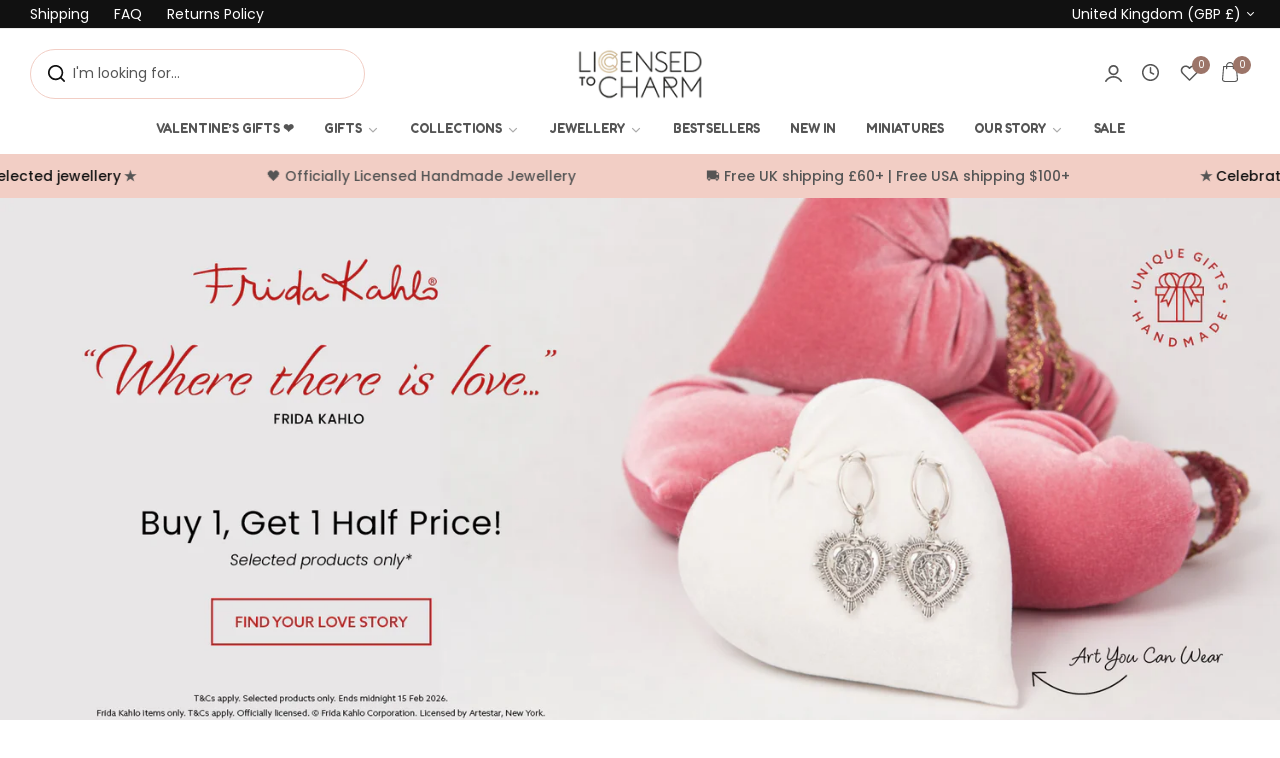

--- FILE ---
content_type: text/html; charset=utf-8
request_url: https://licensedtocharm.com/
body_size: 89317
content:


<!doctype html>
<html
  class="no-js "
  lang="en"
>
  <head>
    <meta charset="utf-8">
    <meta http-equiv="X-UA-Compatible" content="IE=edge">
    <meta name="viewport" content="width=device-width,initial-scale=1">
    <meta name="theme-color" content="">
    <meta name="google-site-verification" content="kEvV1TyuDHaEF7_6ZUZXZY299rKT5KPIA9GbErQ5mqQ" />
    <link rel="canonical" href="https://licensedtocharm.com/">
    <link rel="preconnect" href="https://cdn.shopify.com" crossorigin>
    
<link rel="icon" type="image/png" href="//licensedtocharm.com/cdn/shop/files/Licensed_To_Charm_favicon_logo.png?crop=center&height=32&v=1757425495&width=32">
    <title>
      Licensed To Charm | Unique Handmade Character Jewellery Gifts
 &ndash; Licensed to Charm</title>
    <meta name="description" content="Officially licensed handmade jewellery inspired by Miffy, Labyrinth, Moomins &amp; more. Quirky UK jewellery gifts for fans, collectors &amp; thoughtful gift-givers.">

    
    

<meta property="og:site_name" content="Licensed to Charm">
<meta property="og:url" content="https://licensedtocharm.com/">
<meta property="og:title" content="Licensed To Charm | Unique Handmade Character Jewellery Gifts">
<meta property="og:type" content="website">
<meta property="og:description" content="Officially licensed handmade jewellery inspired by Miffy, Labyrinth, Moomins &amp; more. Quirky UK jewellery gifts for fans, collectors &amp; thoughtful gift-givers."><meta property="og:image" content="http://licensedtocharm.com/cdn/shop/files/Licensed_To_Charm_Image.jpg?v=1723457720">
  <meta property="og:image:secure_url" content="https://licensedtocharm.com/cdn/shop/files/Licensed_To_Charm_Image.jpg?v=1723457720">
  <meta property="og:image:width" content="1200">
  <meta property="og:image:height" content="628"><meta name="twitter:site" content="@licensedtocharm"><meta name="twitter:card" content="summary_large_image">
<meta name="twitter:title" content="Licensed To Charm | Unique Handmade Character Jewellery Gifts">
<meta name="twitter:description" content="Officially licensed handmade jewellery inspired by Miffy, Labyrinth, Moomins &amp; more. Quirky UK jewellery gifts for fans, collectors &amp; thoughtful gift-givers.">
    
    <link rel="preload" as="image" href="//licensedtocharm.com/cdn/shop/files/new_ALW_BANNER_1920_800_NOV_2024.webp?v=1741609318&width=3840" imagesrcset="//licensedtocharm.com/cdn/shop/files/new_ALW_BANNER_1920_800_NOV_2024.webp?v=1741609318&width=375 375w, //licensedtocharm.com/cdn/shop/files/new_ALW_BANNER_1920_800_NOV_2024.webp?v=1741609318&width=550 550w, //licensedtocharm.com/cdn/shop/files/new_ALW_BANNER_1920_800_NOV_2024.webp?v=1741609318&width=750 750w, //licensedtocharm.com/cdn/shop/files/new_ALW_BANNER_1920_800_NOV_2024.webp?v=1741609318&width=1100 1100w, //licensedtocharm.com/cdn/shop/files/new_ALW_BANNER_1920_800_NOV_2024.webp?v=1741609318&width=1500 1500w, //licensedtocharm.com/cdn/shop/files/new_ALW_BANNER_1920_800_NOV_2024.webp?v=1741609318&width=1780 1780w, //licensedtocharm.com/cdn/shop/files/new_ALW_BANNER_1920_800_NOV_2024.webp?v=1741609318&width=2000 2000w, //licensedtocharm.com/cdn/shop/files/new_ALW_BANNER_1920_800_NOV_2024.webp?v=1741609318&width=3000 3000w, //licensedtocharm.com/cdn/shop/files/new_ALW_BANNER_1920_800_NOV_2024.webp?v=1741609318&width=3840 3840w" imagesizes="3840vw">
    <link rel="preload" as="image" href="//licensedtocharm.com/cdn/shop/files/new_ALW_BANNER_600_750_NOV_2024.webp?v=1741609360&width=1100" imagesrcset="//licensedtocharm.com/cdn/shop/files/new_ALW_BANNER_600_750_NOV_2024.webp?v=1741609360&width=375 375w, //licensedtocharm.com/cdn/shop/files/new_ALW_BANNER_600_750_NOV_2024.webp?v=1741609360&width=550 550w, //licensedtocharm.com/cdn/shop/files/new_ALW_BANNER_600_750_NOV_2024.webp?v=1741609360&width=750 750w, //licensedtocharm.com/cdn/shop/files/new_ALW_BANNER_600_750_NOV_2024.webp?v=1741609360&width=1100 1100w" imagesizes="1100vw">


    <link rel="preload" as="image" href="//licensedtocharm.com/cdn/shop/files/ALW_BANNER_1920_800_NOV_2024_0546b39b-ca77-4894-8334-74b473bd01a0.jpg" imagesrcset="//licensedtocharm.com/cdn/shop/files/ALW_BANNER_1920_800_NOV_2024_0546b39b-ca77-4894-8334-74b473bd01a0.jpg?v=1737539172&width=375 375w, //licensedtocharm.com/cdn/shop/files/ALW_BANNER_1920_800_NOV_2024_0546b39b-ca77-4894-8334-74b473bd01a0.jpg?v=1737539172&width=550 550w, //licensedtocharm.com/cdn/shop/files/ALW_BANNER_1920_800_NOV_2024_0546b39b-ca77-4894-8334-74b473bd01a0.jpg?v=1737539172&width=750 750w, //licensedtocharm.com/cdn/shop/files/ALW_BANNER_1920_800_NOV_2024_0546b39b-ca77-4894-8334-74b473bd01a0.jpg?v=1737539172&width=1100 1100w, //licensedtocharm.com/cdn/shop/files/ALW_BANNER_1920_800_NOV_2024_0546b39b-ca77-4894-8334-74b473bd01a0.jpg?v=1737539172&width=1500 1500w, //licensedtocharm.com/cdn/shop/files/ALW_BANNER_1920_800_NOV_2024_0546b39b-ca77-4894-8334-74b473bd01a0.jpg?v=1737539172&width=1780 1780w, //licensedtocharm.com/cdn/shop/files/ALW_BANNER_1920_800_NOV_2024_0546b39b-ca77-4894-8334-74b473bd01a0.jpg?v=1737539172&width=2000 2000w, //licensedtocharm.com/cdn/shop/files/ALW_BANNER_1920_800_NOV_2024_0546b39b-ca77-4894-8334-74b473bd01a0.jpg?v=1737539172&width=3000 3000w, //licensedtocharm.com/cdn/shop/files/ALW_BANNER_1920_800_NOV_2024_0546b39b-ca77-4894-8334-74b473bd01a0.jpg?v=1737539172&width=3840 3840w" imagesizes="3840vw">
    <link rel="preload" as="image" href="//licensedtocharm.com/cdn/shop/files/ALW_BANNER_600_750_NOV_2024_86a574af-dacd-484e-9a45-e0381ac772c0.jpg" imagesrcset="//licensedtocharm.com/cdn/shop/files/ALW_BANNER_600_750_NOV_2024_86a574af-dacd-484e-9a45-e0381ac772c0.jpg?v=1741782304&width=375 375w, //licensedtocharm.com/cdn/shop/files/ALW_BANNER_600_750_NOV_2024_86a574af-dacd-484e-9a45-e0381ac772c0.jpg?v=1741782304&width=550 550w, //licensedtocharm.com/cdn/shop/files/ALW_BANNER_600_750_NOV_2024_86a574af-dacd-484e-9a45-e0381ac772c0.jpg?v=1741782304&width=750 750w, //licensedtocharm.com/cdn/shop/files/ALW_BANNER_600_750_NOV_2024_86a574af-dacd-484e-9a45-e0381ac772c0.jpg?v=1741782304&width=1100 1100w" imagesizes="1100vw">
    <link rel="preload" as="image" href="//licensedtocharm.com/cdn/shop/files/FRIDA_BANNER_1920_800_NOV_2024_3_2f34b914-76f4-49ef-a805-00d4a22762f3.jpg" imagesrcset="//licensedtocharm.com/cdn/shop/files/FRIDA_BANNER_1920_800_NOV_2024_3_2f34b914-76f4-49ef-a805-00d4a22762f3.jpg?v=1737539199&width=375 375w, //licensedtocharm.com/cdn/shop/files/FRIDA_BANNER_1920_800_NOV_2024_3_2f34b914-76f4-49ef-a805-00d4a22762f3.jpg?v=1737539199&width=550 550w, //licensedtocharm.com/cdn/shop/files/FRIDA_BANNER_1920_800_NOV_2024_3_2f34b914-76f4-49ef-a805-00d4a22762f3.jpg?v=1737539199&width=750 750w, //licensedtocharm.com/cdn/shop/files/FRIDA_BANNER_1920_800_NOV_2024_3_2f34b914-76f4-49ef-a805-00d4a22762f3.jpg?v=1737539199&width=1100 1100w, //licensedtocharm.com/cdn/shop/files/FRIDA_BANNER_1920_800_NOV_2024_3_2f34b914-76f4-49ef-a805-00d4a22762f3.jpg?v=1737539199&width=1500 1500w, //licensedtocharm.com/cdn/shop/files/FRIDA_BANNER_1920_800_NOV_2024_3_2f34b914-76f4-49ef-a805-00d4a22762f3.jpg?v=1737539199&width=1780 1780w, //licensedtocharm.com/cdn/shop/files/FRIDA_BANNER_1920_800_NOV_2024_3_2f34b914-76f4-49ef-a805-00d4a22762f3.jpg?v=1737539199&width=2000 2000w, //licensedtocharm.com/cdn/shop/files/FRIDA_BANNER_1920_800_NOV_2024_3_2f34b914-76f4-49ef-a805-00d4a22762f3.jpg?v=1737539199&width=3000 3000w, //licensedtocharm.com/cdn/shop/files/FRIDA_BANNER_1920_800_NOV_2024_3_2f34b914-76f4-49ef-a805-00d4a22762f3.jpg?v=1737539199&width=3840 3840w" imagesizes="3840vw">
    <link rel="preload" as="image" href="//licensedtocharm.com/cdn/shop/files/FRIDA_BANNER_600_750_NOV_2024_92c0dcc4-20e7-47ac-9851-e2ca0f5fa0d5.jpg" imagesrcset="//licensedtocharm.com/cdn/shop/files/FRIDA_BANNER_600_750_NOV_2024_92c0dcc4-20e7-47ac-9851-e2ca0f5fa0d5.jpg?v=1741782341&width=375 375w, //licensedtocharm.com/cdn/shop/files/FRIDA_BANNER_600_750_NOV_2024_92c0dcc4-20e7-47ac-9851-e2ca0f5fa0d5.jpg?v=1741782341&width=550 550w, //licensedtocharm.com/cdn/shop/files/FRIDA_BANNER_600_750_NOV_2024_92c0dcc4-20e7-47ac-9851-e2ca0f5fa0d5.jpg?v=1741782341&width=750 750w, //licensedtocharm.com/cdn/shop/files/FRIDA_BANNER_600_750_NOV_2024_92c0dcc4-20e7-47ac-9851-e2ca0f5fa0d5.jpg?v=1741782341&width=1100 1100w, //licensedtocharm.com/cdn/shop/files/FRIDA_BANNER_600_750_NOV_2024_92c0dcc4-20e7-47ac-9851-e2ca0f5fa0d5.jpg?v=1741782341&width=1500 1500w, //licensedtocharm.com/cdn/shop/files/FRIDA_BANNER_600_750_NOV_2024_92c0dcc4-20e7-47ac-9851-e2ca0f5fa0d5.jpg?v=1741782341&width=1780 1780w, //licensedtocharm.com/cdn/shop/files/FRIDA_BANNER_600_750_NOV_2024_92c0dcc4-20e7-47ac-9851-e2ca0f5fa0d5.jpg?v=1741782341&width=2000 2000w, //licensedtocharm.com/cdn/shop/files/FRIDA_BANNER_600_750_NOV_2024_92c0dcc4-20e7-47ac-9851-e2ca0f5fa0d5.jpg?v=1741782341&width=3000 3000w, //licensedtocharm.com/cdn/shop/files/FRIDA_BANNER_600_750_NOV_2024_92c0dcc4-20e7-47ac-9851-e2ca0f5fa0d5.jpg?v=1741782341&width=3840 3840w" imagesizes="1100vw">
    <link rel="preload" as="image" href="//licensedtocharm.com/cdn/shop/files/MOOMIN_BANNER_1920_800_JAN_2025_52087f26-4c42-4a85-a83e-6e738ca9ee9c.jpg" imagesrcset="//licensedtocharm.com/cdn/shop/files/MOOMIN_BANNER_1920_800_JAN_2025_52087f26-4c42-4a85-a83e-6e738ca9ee9c.jpg?v=1737539243&width=375 375w, //licensedtocharm.com/cdn/shop/files/MOOMIN_BANNER_1920_800_JAN_2025_52087f26-4c42-4a85-a83e-6e738ca9ee9c.jpg?v=1737539243&width=550 550w, //licensedtocharm.com/cdn/shop/files/MOOMIN_BANNER_1920_800_JAN_2025_52087f26-4c42-4a85-a83e-6e738ca9ee9c.jpg?v=1737539243&width=750 750w, //licensedtocharm.com/cdn/shop/files/MOOMIN_BANNER_1920_800_JAN_2025_52087f26-4c42-4a85-a83e-6e738ca9ee9c.jpg?v=1737539243&width=1100 1100w, //licensedtocharm.com/cdn/shop/files/MOOMIN_BANNER_1920_800_JAN_2025_52087f26-4c42-4a85-a83e-6e738ca9ee9c.jpg?v=1737539243&width=1500 1500w, //licensedtocharm.com/cdn/shop/files/MOOMIN_BANNER_1920_800_JAN_2025_52087f26-4c42-4a85-a83e-6e738ca9ee9c.jpg?v=1737539243&width=1780 1780w, //licensedtocharm.com/cdn/shop/files/MOOMIN_BANNER_1920_800_JAN_2025_52087f26-4c42-4a85-a83e-6e738ca9ee9c.jpg?v=1737539243&width=2000 2000w, //licensedtocharm.com/cdn/shop/files/MOOMIN_BANNER_1920_800_JAN_2025_52087f26-4c42-4a85-a83e-6e738ca9ee9c.jpg?v=1737539243&width=3000 3000w, //licensedtocharm.com/cdn/shop/files/MOOMIN_BANNER_1920_800_JAN_2025_52087f26-4c42-4a85-a83e-6e738ca9ee9c.jpg?v=1737539243&width=3840 3840w" imagesizes="3840vw">
    <link rel="preload" as="image" href="//licensedtocharm.com/cdn/shop/files/MOOMIN_BANNER_600_750_JAN_2025_2128bfa0-1926-4779-943e-f5a8763350f6.jpg" imagesrcset="//licensedtocharm.com/cdn/shop/files/MOOMIN_BANNER_600_750_JAN_2025_2128bfa0-1926-4779-943e-f5a8763350f6.jpg?v=1741782379&width=375 375w, //licensedtocharm.com/cdn/shop/files/MOOMIN_BANNER_600_750_JAN_2025_2128bfa0-1926-4779-943e-f5a8763350f6.jpg?v=1741782379&width=550 550w, //licensedtocharm.com/cdn/shop/files/MOOMIN_BANNER_600_750_JAN_2025_2128bfa0-1926-4779-943e-f5a8763350f6.jpg?v=1741782379&width=750 750w, //licensedtocharm.com/cdn/shop/files/MOOMIN_BANNER_600_750_JAN_2025_2128bfa0-1926-4779-943e-f5a8763350f6.jpg?v=1741782379&width=1100 1100w, //licensedtocharm.com/cdn/shop/files/MOOMIN_BANNER_600_750_JAN_2025_2128bfa0-1926-4779-943e-f5a8763350f6.jpg?v=1741782379&width=1500 1500w, //licensedtocharm.com/cdn/shop/files/MOOMIN_BANNER_600_750_JAN_2025_2128bfa0-1926-4779-943e-f5a8763350f6.jpg?v=1741782379&width=1780 1780w, //licensedtocharm.com/cdn/shop/files/MOOMIN_BANNER_600_750_JAN_2025_2128bfa0-1926-4779-943e-f5a8763350f6.jpg?v=1741782379&width=2000 2000w, //licensedtocharm.com/cdn/shop/files/MOOMIN_BANNER_600_750_JAN_2025_2128bfa0-1926-4779-943e-f5a8763350f6.jpg?v=1741782379&width=3000 3000w, //licensedtocharm.com/cdn/shop/files/MOOMIN_BANNER_600_750_JAN_2025_2128bfa0-1926-4779-943e-f5a8763350f6.jpg?v=1741782379&width=3840 3840w" imagesizes="1100vw">



  


    
    <script>window.performance && window.performance.mark && window.performance.mark('shopify.content_for_header.start');</script><meta name="facebook-domain-verification" content="ffqq9zcbs1qekeqm3ci512mox25k9f">
<meta name="google-site-verification" content="2Mk48rWeCHzUmvs58CLzb3RAmddjtLCp5vr9SatP9O0">
<meta id="shopify-digital-wallet" name="shopify-digital-wallet" content="/80602825038/digital_wallets/dialog">
<meta name="shopify-checkout-api-token" content="8a14d2ef95a334262ae847e36cd994a8">
<meta id="in-context-paypal-metadata" data-shop-id="80602825038" data-venmo-supported="false" data-environment="production" data-locale="en_US" data-paypal-v4="true" data-currency="GBP">
<script async="async" src="/checkouts/internal/preloads.js?locale=en-GB"></script>
<link rel="preconnect" href="https://shop.app" crossorigin="anonymous">
<script async="async" src="https://shop.app/checkouts/internal/preloads.js?locale=en-GB&shop_id=80602825038" crossorigin="anonymous"></script>
<script id="apple-pay-shop-capabilities" type="application/json">{"shopId":80602825038,"countryCode":"GB","currencyCode":"GBP","merchantCapabilities":["supports3DS"],"merchantId":"gid:\/\/shopify\/Shop\/80602825038","merchantName":"Licensed to Charm","requiredBillingContactFields":["postalAddress","email","phone"],"requiredShippingContactFields":["postalAddress","email","phone"],"shippingType":"shipping","supportedNetworks":["visa","maestro","masterCard","amex","discover","elo"],"total":{"type":"pending","label":"Licensed to Charm","amount":"1.00"},"shopifyPaymentsEnabled":true,"supportsSubscriptions":true}</script>
<script id="shopify-features" type="application/json">{"accessToken":"8a14d2ef95a334262ae847e36cd994a8","betas":["rich-media-storefront-analytics"],"domain":"licensedtocharm.com","predictiveSearch":true,"shopId":80602825038,"locale":"en"}</script>
<script>var Shopify = Shopify || {};
Shopify.shop = "476d91-2.myshopify.com";
Shopify.locale = "en";
Shopify.currency = {"active":"GBP","rate":"1.0"};
Shopify.country = "GB";
Shopify.theme = {"name":"Radiant jewelry","id":158211932494,"schema_name":"Umino","schema_version":"2.4.0","theme_store_id":null,"role":"main"};
Shopify.theme.handle = "null";
Shopify.theme.style = {"id":null,"handle":null};
Shopify.cdnHost = "licensedtocharm.com/cdn";
Shopify.routes = Shopify.routes || {};
Shopify.routes.root = "/";</script>
<script type="module">!function(o){(o.Shopify=o.Shopify||{}).modules=!0}(window);</script>
<script>!function(o){function n(){var o=[];function n(){o.push(Array.prototype.slice.apply(arguments))}return n.q=o,n}var t=o.Shopify=o.Shopify||{};t.loadFeatures=n(),t.autoloadFeatures=n()}(window);</script>
<script>
  window.ShopifyPay = window.ShopifyPay || {};
  window.ShopifyPay.apiHost = "shop.app\/pay";
  window.ShopifyPay.redirectState = null;
</script>
<script id="shop-js-analytics" type="application/json">{"pageType":"index"}</script>
<script defer="defer" async type="module" src="//licensedtocharm.com/cdn/shopifycloud/shop-js/modules/v2/client.init-shop-cart-sync_BN7fPSNr.en.esm.js"></script>
<script defer="defer" async type="module" src="//licensedtocharm.com/cdn/shopifycloud/shop-js/modules/v2/chunk.common_Cbph3Kss.esm.js"></script>
<script defer="defer" async type="module" src="//licensedtocharm.com/cdn/shopifycloud/shop-js/modules/v2/chunk.modal_DKumMAJ1.esm.js"></script>
<script type="module">
  await import("//licensedtocharm.com/cdn/shopifycloud/shop-js/modules/v2/client.init-shop-cart-sync_BN7fPSNr.en.esm.js");
await import("//licensedtocharm.com/cdn/shopifycloud/shop-js/modules/v2/chunk.common_Cbph3Kss.esm.js");
await import("//licensedtocharm.com/cdn/shopifycloud/shop-js/modules/v2/chunk.modal_DKumMAJ1.esm.js");

  window.Shopify.SignInWithShop?.initShopCartSync?.({"fedCMEnabled":true,"windoidEnabled":true});

</script>
<script>
  window.Shopify = window.Shopify || {};
  if (!window.Shopify.featureAssets) window.Shopify.featureAssets = {};
  window.Shopify.featureAssets['shop-js'] = {"shop-cart-sync":["modules/v2/client.shop-cart-sync_CJVUk8Jm.en.esm.js","modules/v2/chunk.common_Cbph3Kss.esm.js","modules/v2/chunk.modal_DKumMAJ1.esm.js"],"init-fed-cm":["modules/v2/client.init-fed-cm_7Fvt41F4.en.esm.js","modules/v2/chunk.common_Cbph3Kss.esm.js","modules/v2/chunk.modal_DKumMAJ1.esm.js"],"init-shop-email-lookup-coordinator":["modules/v2/client.init-shop-email-lookup-coordinator_Cc088_bR.en.esm.js","modules/v2/chunk.common_Cbph3Kss.esm.js","modules/v2/chunk.modal_DKumMAJ1.esm.js"],"init-windoid":["modules/v2/client.init-windoid_hPopwJRj.en.esm.js","modules/v2/chunk.common_Cbph3Kss.esm.js","modules/v2/chunk.modal_DKumMAJ1.esm.js"],"shop-button":["modules/v2/client.shop-button_B0jaPSNF.en.esm.js","modules/v2/chunk.common_Cbph3Kss.esm.js","modules/v2/chunk.modal_DKumMAJ1.esm.js"],"shop-cash-offers":["modules/v2/client.shop-cash-offers_DPIskqss.en.esm.js","modules/v2/chunk.common_Cbph3Kss.esm.js","modules/v2/chunk.modal_DKumMAJ1.esm.js"],"shop-toast-manager":["modules/v2/client.shop-toast-manager_CK7RT69O.en.esm.js","modules/v2/chunk.common_Cbph3Kss.esm.js","modules/v2/chunk.modal_DKumMAJ1.esm.js"],"init-shop-cart-sync":["modules/v2/client.init-shop-cart-sync_BN7fPSNr.en.esm.js","modules/v2/chunk.common_Cbph3Kss.esm.js","modules/v2/chunk.modal_DKumMAJ1.esm.js"],"init-customer-accounts-sign-up":["modules/v2/client.init-customer-accounts-sign-up_CfPf4CXf.en.esm.js","modules/v2/client.shop-login-button_DeIztwXF.en.esm.js","modules/v2/chunk.common_Cbph3Kss.esm.js","modules/v2/chunk.modal_DKumMAJ1.esm.js"],"pay-button":["modules/v2/client.pay-button_CgIwFSYN.en.esm.js","modules/v2/chunk.common_Cbph3Kss.esm.js","modules/v2/chunk.modal_DKumMAJ1.esm.js"],"init-customer-accounts":["modules/v2/client.init-customer-accounts_DQ3x16JI.en.esm.js","modules/v2/client.shop-login-button_DeIztwXF.en.esm.js","modules/v2/chunk.common_Cbph3Kss.esm.js","modules/v2/chunk.modal_DKumMAJ1.esm.js"],"avatar":["modules/v2/client.avatar_BTnouDA3.en.esm.js"],"init-shop-for-new-customer-accounts":["modules/v2/client.init-shop-for-new-customer-accounts_CsZy_esa.en.esm.js","modules/v2/client.shop-login-button_DeIztwXF.en.esm.js","modules/v2/chunk.common_Cbph3Kss.esm.js","modules/v2/chunk.modal_DKumMAJ1.esm.js"],"shop-follow-button":["modules/v2/client.shop-follow-button_BRMJjgGd.en.esm.js","modules/v2/chunk.common_Cbph3Kss.esm.js","modules/v2/chunk.modal_DKumMAJ1.esm.js"],"checkout-modal":["modules/v2/client.checkout-modal_B9Drz_yf.en.esm.js","modules/v2/chunk.common_Cbph3Kss.esm.js","modules/v2/chunk.modal_DKumMAJ1.esm.js"],"shop-login-button":["modules/v2/client.shop-login-button_DeIztwXF.en.esm.js","modules/v2/chunk.common_Cbph3Kss.esm.js","modules/v2/chunk.modal_DKumMAJ1.esm.js"],"lead-capture":["modules/v2/client.lead-capture_DXYzFM3R.en.esm.js","modules/v2/chunk.common_Cbph3Kss.esm.js","modules/v2/chunk.modal_DKumMAJ1.esm.js"],"shop-login":["modules/v2/client.shop-login_CA5pJqmO.en.esm.js","modules/v2/chunk.common_Cbph3Kss.esm.js","modules/v2/chunk.modal_DKumMAJ1.esm.js"],"payment-terms":["modules/v2/client.payment-terms_BxzfvcZJ.en.esm.js","modules/v2/chunk.common_Cbph3Kss.esm.js","modules/v2/chunk.modal_DKumMAJ1.esm.js"]};
</script>
<script>(function() {
  var isLoaded = false;
  function asyncLoad() {
    if (isLoaded) return;
    isLoaded = true;
    var urls = ["https:\/\/static2.rapidsearch.dev\/resultpage.js?shop=476d91-2.myshopify.com","https:\/\/cdn.salesfire.co.uk\/code\/12ac2be7-81a9-45c0-8504-c5f6d1be51d2.js?shop=476d91-2.myshopify.com","\/\/cdn.shopify.com\/proxy\/0c89050217dde3595e97ad878222c882a6ce2f9f1497888c8323c4d5d2af8118\/shopify-script-tags.s3.eu-west-1.amazonaws.com\/smartseo\/instantpage.js?shop=476d91-2.myshopify.com\u0026sp-cache-control=cHVibGljLCBtYXgtYWdlPTkwMA"];
    for (var i = 0; i < urls.length; i++) {
      var s = document.createElement('script');
      s.type = 'text/javascript';
      s.async = true;
      s.src = urls[i];
      var x = document.getElementsByTagName('script')[0];
      x.parentNode.insertBefore(s, x);
    }
  };
  if(window.attachEvent) {
    window.attachEvent('onload', asyncLoad);
  } else {
    window.addEventListener('load', asyncLoad, false);
  }
})();</script>
<script id="__st">var __st={"a":80602825038,"offset":0,"reqid":"c3c81462-68df-4345-af6a-78e18171f4f7-1769893215","pageurl":"licensedtocharm.com\/","u":"2e47a4c0e758","p":"home"};</script>
<script>window.ShopifyPaypalV4VisibilityTracking = true;</script>
<script id="captcha-bootstrap">!function(){'use strict';const t='contact',e='account',n='new_comment',o=[[t,t],['blogs',n],['comments',n],[t,'customer']],c=[[e,'customer_login'],[e,'guest_login'],[e,'recover_customer_password'],[e,'create_customer']],r=t=>t.map((([t,e])=>`form[action*='/${t}']:not([data-nocaptcha='true']) input[name='form_type'][value='${e}']`)).join(','),a=t=>()=>t?[...document.querySelectorAll(t)].map((t=>t.form)):[];function s(){const t=[...o],e=r(t);return a(e)}const i='password',u='form_key',d=['recaptcha-v3-token','g-recaptcha-response','h-captcha-response',i],f=()=>{try{return window.sessionStorage}catch{return}},m='__shopify_v',_=t=>t.elements[u];function p(t,e,n=!1){try{const o=window.sessionStorage,c=JSON.parse(o.getItem(e)),{data:r}=function(t){const{data:e,action:n}=t;return t[m]||n?{data:e,action:n}:{data:t,action:n}}(c);for(const[e,n]of Object.entries(r))t.elements[e]&&(t.elements[e].value=n);n&&o.removeItem(e)}catch(o){console.error('form repopulation failed',{error:o})}}const l='form_type',E='cptcha';function T(t){t.dataset[E]=!0}const w=window,h=w.document,L='Shopify',v='ce_forms',y='captcha';let A=!1;((t,e)=>{const n=(g='f06e6c50-85a8-45c8-87d0-21a2b65856fe',I='https://cdn.shopify.com/shopifycloud/storefront-forms-hcaptcha/ce_storefront_forms_captcha_hcaptcha.v1.5.2.iife.js',D={infoText:'Protected by hCaptcha',privacyText:'Privacy',termsText:'Terms'},(t,e,n)=>{const o=w[L][v],c=o.bindForm;if(c)return c(t,g,e,D).then(n);var r;o.q.push([[t,g,e,D],n]),r=I,A||(h.body.append(Object.assign(h.createElement('script'),{id:'captcha-provider',async:!0,src:r})),A=!0)});var g,I,D;w[L]=w[L]||{},w[L][v]=w[L][v]||{},w[L][v].q=[],w[L][y]=w[L][y]||{},w[L][y].protect=function(t,e){n(t,void 0,e),T(t)},Object.freeze(w[L][y]),function(t,e,n,w,h,L){const[v,y,A,g]=function(t,e,n){const i=e?o:[],u=t?c:[],d=[...i,...u],f=r(d),m=r(i),_=r(d.filter((([t,e])=>n.includes(e))));return[a(f),a(m),a(_),s()]}(w,h,L),I=t=>{const e=t.target;return e instanceof HTMLFormElement?e:e&&e.form},D=t=>v().includes(t);t.addEventListener('submit',(t=>{const e=I(t);if(!e)return;const n=D(e)&&!e.dataset.hcaptchaBound&&!e.dataset.recaptchaBound,o=_(e),c=g().includes(e)&&(!o||!o.value);(n||c)&&t.preventDefault(),c&&!n&&(function(t){try{if(!f())return;!function(t){const e=f();if(!e)return;const n=_(t);if(!n)return;const o=n.value;o&&e.removeItem(o)}(t);const e=Array.from(Array(32),(()=>Math.random().toString(36)[2])).join('');!function(t,e){_(t)||t.append(Object.assign(document.createElement('input'),{type:'hidden',name:u})),t.elements[u].value=e}(t,e),function(t,e){const n=f();if(!n)return;const o=[...t.querySelectorAll(`input[type='${i}']`)].map((({name:t})=>t)),c=[...d,...o],r={};for(const[a,s]of new FormData(t).entries())c.includes(a)||(r[a]=s);n.setItem(e,JSON.stringify({[m]:1,action:t.action,data:r}))}(t,e)}catch(e){console.error('failed to persist form',e)}}(e),e.submit())}));const S=(t,e)=>{t&&!t.dataset[E]&&(n(t,e.some((e=>e===t))),T(t))};for(const o of['focusin','change'])t.addEventListener(o,(t=>{const e=I(t);D(e)&&S(e,y())}));const B=e.get('form_key'),M=e.get(l),P=B&&M;t.addEventListener('DOMContentLoaded',(()=>{const t=y();if(P)for(const e of t)e.elements[l].value===M&&p(e,B);[...new Set([...A(),...v().filter((t=>'true'===t.dataset.shopifyCaptcha))])].forEach((e=>S(e,t)))}))}(h,new URLSearchParams(w.location.search),n,t,e,['guest_login'])})(!0,!0)}();</script>
<script integrity="sha256-4kQ18oKyAcykRKYeNunJcIwy7WH5gtpwJnB7kiuLZ1E=" data-source-attribution="shopify.loadfeatures" defer="defer" src="//licensedtocharm.com/cdn/shopifycloud/storefront/assets/storefront/load_feature-a0a9edcb.js" crossorigin="anonymous"></script>
<script crossorigin="anonymous" defer="defer" src="//licensedtocharm.com/cdn/shopifycloud/storefront/assets/shopify_pay/storefront-65b4c6d7.js?v=20250812"></script>
<script data-source-attribution="shopify.dynamic_checkout.dynamic.init">var Shopify=Shopify||{};Shopify.PaymentButton=Shopify.PaymentButton||{isStorefrontPortableWallets:!0,init:function(){window.Shopify.PaymentButton.init=function(){};var t=document.createElement("script");t.src="https://licensedtocharm.com/cdn/shopifycloud/portable-wallets/latest/portable-wallets.en.js",t.type="module",document.head.appendChild(t)}};
</script>
<script data-source-attribution="shopify.dynamic_checkout.buyer_consent">
  function portableWalletsHideBuyerConsent(e){var t=document.getElementById("shopify-buyer-consent"),n=document.getElementById("shopify-subscription-policy-button");t&&n&&(t.classList.add("hidden"),t.setAttribute("aria-hidden","true"),n.removeEventListener("click",e))}function portableWalletsShowBuyerConsent(e){var t=document.getElementById("shopify-buyer-consent"),n=document.getElementById("shopify-subscription-policy-button");t&&n&&(t.classList.remove("hidden"),t.removeAttribute("aria-hidden"),n.addEventListener("click",e))}window.Shopify?.PaymentButton&&(window.Shopify.PaymentButton.hideBuyerConsent=portableWalletsHideBuyerConsent,window.Shopify.PaymentButton.showBuyerConsent=portableWalletsShowBuyerConsent);
</script>
<script data-source-attribution="shopify.dynamic_checkout.cart.bootstrap">document.addEventListener("DOMContentLoaded",(function(){function t(){return document.querySelector("shopify-accelerated-checkout-cart, shopify-accelerated-checkout")}if(t())Shopify.PaymentButton.init();else{new MutationObserver((function(e,n){t()&&(Shopify.PaymentButton.init(),n.disconnect())})).observe(document.body,{childList:!0,subtree:!0})}}));
</script>
<script id='scb4127' type='text/javascript' async='' src='https://licensedtocharm.com/cdn/shopifycloud/privacy-banner/storefront-banner.js'></script><link id="shopify-accelerated-checkout-styles" rel="stylesheet" media="screen" href="https://licensedtocharm.com/cdn/shopifycloud/portable-wallets/latest/accelerated-checkout-backwards-compat.css" crossorigin="anonymous">
<style id="shopify-accelerated-checkout-cart">
        #shopify-buyer-consent {
  margin-top: 1em;
  display: inline-block;
  width: 100%;
}

#shopify-buyer-consent.hidden {
  display: none;
}

#shopify-subscription-policy-button {
  background: none;
  border: none;
  padding: 0;
  text-decoration: underline;
  font-size: inherit;
  cursor: pointer;
}

#shopify-subscription-policy-button::before {
  box-shadow: none;
}

      </style>

<script>window.performance && window.performance.mark && window.performance.mark('shopify.content_for_header.end');</script>
    <script>
      document.documentElement.className = document.documentElement.className.replace('no-js', 'js');
      if (Shopify.designMode) {
        document.documentElement.classList.add('shopify-design-mode');
      }
    </script>
  <link
    rel="stylesheet"
    href="https://fonts.googleapis.com/css?family=Poppins:300,300i,400,400i,500,500i,600,600i,700,700i,800,800i&display=swap"
    media="print"
    onload="this.media='all'"
  >
  

  <link
    rel="stylesheet"
    href="https://fonts.googleapis.com/css?family=Fredoka:300,300i,400,400i,500,500i,600,600i,700,700i,800,800i&display=swap"
    media="print"
    onload="this.media='all'"
  >
  

  <link
    rel="stylesheet"
    href="https://fonts.googleapis.com/css?family=Fredoka:300,300i,400,400i,500,500i,600,600i,700,700i,800,800i&display=swap"
    media="print"
    onload="this.media='all'"
  >
  
<style data-shopify>
  :root,
  .color-default-color-scheme:not(.reset-color-on-mb) {
    
      --gradient-background: #ffffff;
    
    --base-color : 85,85,85;
    --base-body-bg-color : #ffffff;
    --border-color-base : #ebebeb;
    --heading-color : #111111;
    --primary-color: #9c7569;
    --color-link : #111111;
    --color-link-hover : #555555;
    --btn-primary-bg : #111111;
    --btn-primary-color : #ffffff;
    --btn-primary-color-hover : #ffffff;
    --btn-primary-bg-hover : #111111;
    --btn-secondary-color : #111111;
    --btn-secondary-border-color : #dedede;
    --btn-secondary-bg : #ffffff;
    --btn-secondary-color-hover : #ffffff;
    --btn-secondary-bg-hover : #111111;
    --btn-link-color : #111111;
    --btn-link-color-hover : #555555;
    --footer-background-color: #ffffff;
    --footer-heading-color : #111111;
    --footer-text-color: #555555;
    --footer-link-color : #111111;
    --footer-link-hover-color : #555555;
    --footer-bottom-background--color : ;

    --header-bg : #ffffff;
    --header-color : #111111;
    --header_border_color:  #ebebeb;
    --menu-color : #111111;
    --submenu-color : #555555;
    --submenu-hover-color : #555555;

    --grey-color: rgba(var(--base-color));
    --input-border-color: var(--border-color-base);
    --input-placeholder-color: rgb(var(--base-color));

  }
  @media (min-width: 768px) {
    .color-default-color-scheme.reset-color-on-mb{

      
        --gradient-background: #ffffff;
      
      --base-color : 85,85,85;
      --base-body-bg-color : #ffffff;
      --border-color-base : #ebebeb;
      --heading-color : #111111;
      --primary-color: #9c7569;
      --color-link : #111111;
      --color-link-hover : #555555;
      --btn-primary-bg : #111111;
      --btn-primary-color : #ffffff;
      --btn-primary-color-hover : #ffffff;
      --btn-primary-bg-hover : #111111;
      --btn-secondary-color : #111111;
      --btn-secondary-border-color : #dedede;
      --btn-secondary-bg : #ffffff;
      --btn-secondary-color-hover : #ffffff;
      --btn-secondary-bg-hover : #111111;
      --btn-link-color : #111111;
      --btn-link-color-hover : #555555;

      --footer-background-color: #ffffff;
      --footer-heading-color : #111111;
      --footer-text-color: #555555;
      --footer-link-color : #111111;
      --footer-link-hover-color : #555555;
      --footer-bottom-background--color : ;

      --header-bg : #ffffff;
      --header-color : #111111;
      --header_border_color:  #ebebeb;
      --menu-color : #111111;
      --submenu-color : #555555;
      --submenu-hover-color : #555555;

      --grey-color: rgba(var(--base-color));
      --input-border-color: var(--border-color-base);
      --input-placeholder-color: rgb(var(--base-color));
    }
  }
  
  
  .color-scheme-6de5e490-9ebf-4111-bce7-840b2d9c6f4c:not(.reset-color-on-mb) {
    
      --gradient-background: #ffffff;
    
    --base-color : 85,85,85;
    --base-body-bg-color : #ffffff;
    --border-color-base : #ebebeb;
    --heading-color : #111111;
    --primary-color: #dd3327;
    --color-link : #111111;
    --color-link-hover : #555555;
    --btn-primary-bg : #ffffff;
    --btn-primary-color : #111111;
    --btn-primary-color-hover : #ffffff;
    --btn-primary-bg-hover : #111111;
    --btn-secondary-color : #111111;
    --btn-secondary-border-color : #dedede;
    --btn-secondary-bg : #ffffff;
    --btn-secondary-color-hover : #ffffff;
    --btn-secondary-bg-hover : #111111;
    --btn-link-color : #111111;
    --btn-link-color-hover : #555555;
    --footer-background-color: #ffffff;
    --footer-heading-color : #111111;
    --footer-text-color: #555555;
    --footer-link-color : #111111;
    --footer-link-hover-color : #555555;
    --footer-bottom-background--color : ;

    --header-bg : #ffffff;
    --header-color : #111111;
    --header_border_color:  #ebebeb;
    --menu-color : #111111;
    --submenu-color : #555555;
    --submenu-hover-color : #555555;

    --grey-color: rgba(var(--base-color));
    --input-border-color: var(--border-color-base);
    --input-placeholder-color: rgb(var(--base-color));

  }
  @media (min-width: 768px) {
    .color-scheme-6de5e490-9ebf-4111-bce7-840b2d9c6f4c.reset-color-on-mb{

      
        --gradient-background: #ffffff;
      
      --base-color : 85,85,85;
      --base-body-bg-color : #ffffff;
      --border-color-base : #ebebeb;
      --heading-color : #111111;
      --primary-color: #dd3327;
      --color-link : #111111;
      --color-link-hover : #555555;
      --btn-primary-bg : #ffffff;
      --btn-primary-color : #111111;
      --btn-primary-color-hover : #ffffff;
      --btn-primary-bg-hover : #111111;
      --btn-secondary-color : #111111;
      --btn-secondary-border-color : #dedede;
      --btn-secondary-bg : #ffffff;
      --btn-secondary-color-hover : #ffffff;
      --btn-secondary-bg-hover : #111111;
      --btn-link-color : #111111;
      --btn-link-color-hover : #555555;

      --footer-background-color: #ffffff;
      --footer-heading-color : #111111;
      --footer-text-color: #555555;
      --footer-link-color : #111111;
      --footer-link-hover-color : #555555;
      --footer-bottom-background--color : ;

      --header-bg : #ffffff;
      --header-color : #111111;
      --header_border_color:  #ebebeb;
      --menu-color : #111111;
      --submenu-color : #555555;
      --submenu-hover-color : #555555;

      --grey-color: rgba(var(--base-color));
      --input-border-color: var(--border-color-base);
      --input-placeholder-color: rgb(var(--base-color));
    }
  }
  
  
  .color-scheme-b808185a-cae7-47ba-9fe9-7d81ddf7e485:not(.reset-color-on-mb) {
    
      --gradient-background: rgba(0,0,0,0);
    
    --base-color : 255,255,255;
    --base-body-bg-color : rgba(0,0,0,0);
    --border-color-base : #ebebeb;
    --heading-color : #ffffff;
    --primary-color: #dd3327;
    --color-link : #111111;
    --color-link-hover : #555555;
    --btn-primary-bg : #ffffff;
    --btn-primary-color : #111111;
    --btn-primary-color-hover : #111111;
    --btn-primary-bg-hover : #ffffff;
    --btn-secondary-color : #111111;
    --btn-secondary-border-color : #dedede;
    --btn-secondary-bg : #ffffff;
    --btn-secondary-color-hover : #ffffff;
    --btn-secondary-bg-hover : #111111;
    --btn-link-color : #111111;
    --btn-link-color-hover : #555555;
    --footer-background-color: rgba(0,0,0,0);
    --footer-heading-color : #ffffff;
    --footer-text-color: #ffffff;
    --footer-link-color : #111111;
    --footer-link-hover-color : #555555;
    --footer-bottom-background--color : ;

    --header-bg : rgba(0,0,0,0);
    --header-color : #ffffff;
    --header_border_color:  #ebebeb;
    --menu-color : #ffffff;
    --submenu-color : #ffffff;
    --submenu-hover-color : #555555;

    --grey-color: rgba(var(--base-color));
    --input-border-color: var(--border-color-base);
    --input-placeholder-color: rgb(var(--base-color));

  }
  @media (min-width: 768px) {
    .color-scheme-b808185a-cae7-47ba-9fe9-7d81ddf7e485.reset-color-on-mb{

      
        --gradient-background: rgba(0,0,0,0);
      
      --base-color : 255,255,255;
      --base-body-bg-color : rgba(0,0,0,0);
      --border-color-base : #ebebeb;
      --heading-color : #ffffff;
      --primary-color: #dd3327;
      --color-link : #111111;
      --color-link-hover : #555555;
      --btn-primary-bg : #ffffff;
      --btn-primary-color : #111111;
      --btn-primary-color-hover : #111111;
      --btn-primary-bg-hover : #ffffff;
      --btn-secondary-color : #111111;
      --btn-secondary-border-color : #dedede;
      --btn-secondary-bg : #ffffff;
      --btn-secondary-color-hover : #ffffff;
      --btn-secondary-bg-hover : #111111;
      --btn-link-color : #111111;
      --btn-link-color-hover : #555555;

      --footer-background-color: rgba(0,0,0,0);
      --footer-heading-color : #ffffff;
      --footer-text-color: #ffffff;
      --footer-link-color : #111111;
      --footer-link-hover-color : #555555;
      --footer-bottom-background--color : ;

      --header-bg : rgba(0,0,0,0);
      --header-color : #ffffff;
      --header_border_color:  #ebebeb;
      --menu-color : #ffffff;
      --submenu-color : #ffffff;
      --submenu-hover-color : #555555;

      --grey-color: rgba(var(--base-color));
      --input-border-color: var(--border-color-base);
      --input-placeholder-color: rgb(var(--base-color));
    }
  }
  
  
  .color-scheme-013ccfbf-beb5-42e6-bc8f-8a36ab634ca7:not(.reset-color-on-mb) {
    
      --gradient-background: #f5f5f5;
    
    --base-color : 85,85,85;
    --base-body-bg-color : #f5f5f5;
    --border-color-base : #ebebeb;
    --heading-color : #111111;
    --primary-color: #dd3327;
    --color-link : #111111;
    --color-link-hover : #555555;
    --btn-primary-bg : #111111;
    --btn-primary-color : #ffffff;
    --btn-primary-color-hover : #ffffff;
    --btn-primary-bg-hover : #111111;
    --btn-secondary-color : #111111;
    --btn-secondary-border-color : #dedede;
    --btn-secondary-bg : #ffffff;
    --btn-secondary-color-hover : #ffffff;
    --btn-secondary-bg-hover : #111111;
    --btn-link-color : #111111;
    --btn-link-color-hover : #555555;
    --footer-background-color: #f5f5f5;
    --footer-heading-color : #111111;
    --footer-text-color: #555555;
    --footer-link-color : #111111;
    --footer-link-hover-color : #555555;
    --footer-bottom-background--color : ;

    --header-bg : #f5f5f5;
    --header-color : #111111;
    --header_border_color:  #ebebeb;
    --menu-color : #111111;
    --submenu-color : #555555;
    --submenu-hover-color : #555555;

    --grey-color: rgba(var(--base-color));
    --input-border-color: var(--border-color-base);
    --input-placeholder-color: rgb(var(--base-color));

  }
  @media (min-width: 768px) {
    .color-scheme-013ccfbf-beb5-42e6-bc8f-8a36ab634ca7.reset-color-on-mb{

      
        --gradient-background: #f5f5f5;
      
      --base-color : 85,85,85;
      --base-body-bg-color : #f5f5f5;
      --border-color-base : #ebebeb;
      --heading-color : #111111;
      --primary-color: #dd3327;
      --color-link : #111111;
      --color-link-hover : #555555;
      --btn-primary-bg : #111111;
      --btn-primary-color : #ffffff;
      --btn-primary-color-hover : #ffffff;
      --btn-primary-bg-hover : #111111;
      --btn-secondary-color : #111111;
      --btn-secondary-border-color : #dedede;
      --btn-secondary-bg : #ffffff;
      --btn-secondary-color-hover : #ffffff;
      --btn-secondary-bg-hover : #111111;
      --btn-link-color : #111111;
      --btn-link-color-hover : #555555;

      --footer-background-color: #f5f5f5;
      --footer-heading-color : #111111;
      --footer-text-color: #555555;
      --footer-link-color : #111111;
      --footer-link-hover-color : #555555;
      --footer-bottom-background--color : ;

      --header-bg : #f5f5f5;
      --header-color : #111111;
      --header_border_color:  #ebebeb;
      --menu-color : #111111;
      --submenu-color : #555555;
      --submenu-hover-color : #555555;

      --grey-color: rgba(var(--base-color));
      --input-border-color: var(--border-color-base);
      --input-placeholder-color: rgb(var(--base-color));
    }
  }
  
  
  .color-scheme-735c978e-d3b7-474f-a3f7-562370446399:not(.reset-color-on-mb) {
    
      --gradient-background: #303e39;
    
    --base-color : 255,219,119;
    --base-body-bg-color : #303e39;
    --border-color-base : #ebebeb;
    --heading-color : #ffffff;
    --primary-color: #dd3327;
    --color-link : #111111;
    --color-link-hover : #555555;
    --btn-primary-bg : #111111;
    --btn-primary-color : #ffffff;
    --btn-primary-color-hover : #ffffff;
    --btn-primary-bg-hover : #111111;
    --btn-secondary-color : #111111;
    --btn-secondary-border-color : #dedede;
    --btn-secondary-bg : #ffffff;
    --btn-secondary-color-hover : #ffffff;
    --btn-secondary-bg-hover : #111111;
    --btn-link-color : #111111;
    --btn-link-color-hover : #555555;
    --footer-background-color: #303e39;
    --footer-heading-color : #ffffff;
    --footer-text-color: #ffdb77;
    --footer-link-color : #111111;
    --footer-link-hover-color : #555555;
    --footer-bottom-background--color : ;

    --header-bg : #303e39;
    --header-color : #ffffff;
    --header_border_color:  #ebebeb;
    --menu-color : #ffffff;
    --submenu-color : #ffdb77;
    --submenu-hover-color : #555555;

    --grey-color: rgba(var(--base-color));
    --input-border-color: var(--border-color-base);
    --input-placeholder-color: rgb(var(--base-color));

  }
  @media (min-width: 768px) {
    .color-scheme-735c978e-d3b7-474f-a3f7-562370446399.reset-color-on-mb{

      
        --gradient-background: #303e39;
      
      --base-color : 255,219,119;
      --base-body-bg-color : #303e39;
      --border-color-base : #ebebeb;
      --heading-color : #ffffff;
      --primary-color: #dd3327;
      --color-link : #111111;
      --color-link-hover : #555555;
      --btn-primary-bg : #111111;
      --btn-primary-color : #ffffff;
      --btn-primary-color-hover : #ffffff;
      --btn-primary-bg-hover : #111111;
      --btn-secondary-color : #111111;
      --btn-secondary-border-color : #dedede;
      --btn-secondary-bg : #ffffff;
      --btn-secondary-color-hover : #ffffff;
      --btn-secondary-bg-hover : #111111;
      --btn-link-color : #111111;
      --btn-link-color-hover : #555555;

      --footer-background-color: #303e39;
      --footer-heading-color : #ffffff;
      --footer-text-color: #ffdb77;
      --footer-link-color : #111111;
      --footer-link-hover-color : #555555;
      --footer-bottom-background--color : ;

      --header-bg : #303e39;
      --header-color : #ffffff;
      --header_border_color:  #ebebeb;
      --menu-color : #ffffff;
      --submenu-color : #ffdb77;
      --submenu-hover-color : #555555;

      --grey-color: rgba(var(--base-color));
      --input-border-color: var(--border-color-base);
      --input-placeholder-color: rgb(var(--base-color));
    }
  }
  
  
  .color-scheme-cdad2881-e610-44b4-8e2f-e906f6a5f790:not(.reset-color-on-mb) {
    
      --gradient-background: #c3360a;
    
    --base-color : 85,85,85;
    --base-body-bg-color : #c3360a;
    --border-color-base : #ebebeb;
    --heading-color : #ffffff;
    --primary-color: #dd3327;
    --color-link : #111111;
    --color-link-hover : #555555;
    --btn-primary-bg : #111111;
    --btn-primary-color : #ffffff;
    --btn-primary-color-hover : #ffffff;
    --btn-primary-bg-hover : #111111;
    --btn-secondary-color : #111111;
    --btn-secondary-border-color : #dedede;
    --btn-secondary-bg : #ffffff;
    --btn-secondary-color-hover : #ffffff;
    --btn-secondary-bg-hover : #111111;
    --btn-link-color : #111111;
    --btn-link-color-hover : #555555;
    --footer-background-color: #c3360a;
    --footer-heading-color : #ffffff;
    --footer-text-color: #555555;
    --footer-link-color : #111111;
    --footer-link-hover-color : #555555;
    --footer-bottom-background--color : ;

    --header-bg : #c3360a;
    --header-color : #ffffff;
    --header_border_color:  #ebebeb;
    --menu-color : #ffffff;
    --submenu-color : #555555;
    --submenu-hover-color : #555555;

    --grey-color: rgba(var(--base-color));
    --input-border-color: var(--border-color-base);
    --input-placeholder-color: rgb(var(--base-color));

  }
  @media (min-width: 768px) {
    .color-scheme-cdad2881-e610-44b4-8e2f-e906f6a5f790.reset-color-on-mb{

      
        --gradient-background: #c3360a;
      
      --base-color : 85,85,85;
      --base-body-bg-color : #c3360a;
      --border-color-base : #ebebeb;
      --heading-color : #ffffff;
      --primary-color: #dd3327;
      --color-link : #111111;
      --color-link-hover : #555555;
      --btn-primary-bg : #111111;
      --btn-primary-color : #ffffff;
      --btn-primary-color-hover : #ffffff;
      --btn-primary-bg-hover : #111111;
      --btn-secondary-color : #111111;
      --btn-secondary-border-color : #dedede;
      --btn-secondary-bg : #ffffff;
      --btn-secondary-color-hover : #ffffff;
      --btn-secondary-bg-hover : #111111;
      --btn-link-color : #111111;
      --btn-link-color-hover : #555555;

      --footer-background-color: #c3360a;
      --footer-heading-color : #ffffff;
      --footer-text-color: #555555;
      --footer-link-color : #111111;
      --footer-link-hover-color : #555555;
      --footer-bottom-background--color : ;

      --header-bg : #c3360a;
      --header-color : #ffffff;
      --header_border_color:  #ebebeb;
      --menu-color : #ffffff;
      --submenu-color : #555555;
      --submenu-hover-color : #555555;

      --grey-color: rgba(var(--base-color));
      --input-border-color: var(--border-color-base);
      --input-placeholder-color: rgb(var(--base-color));
    }
  }
  
  
  .color-scheme-a7934d7b-8af4-45c2-aba0-0f889cae386b:not(.reset-color-on-mb) {
    
      --gradient-background: #111111;
    
    --base-color : 248,186,38;
    --base-body-bg-color : #111111;
    --border-color-base : #ebebeb;
    --heading-color : #f8ba26;
    --primary-color: #dd3327;
    --color-link : #111111;
    --color-link-hover : #555555;
    --btn-primary-bg : #111111;
    --btn-primary-color : #ffffff;
    --btn-primary-color-hover : #ffffff;
    --btn-primary-bg-hover : #111111;
    --btn-secondary-color : #111111;
    --btn-secondary-border-color : #dedede;
    --btn-secondary-bg : #ffffff;
    --btn-secondary-color-hover : #ffffff;
    --btn-secondary-bg-hover : #111111;
    --btn-link-color : #111111;
    --btn-link-color-hover : #555555;
    --footer-background-color: #111111;
    --footer-heading-color : #f8ba26;
    --footer-text-color: #f8ba26;
    --footer-link-color : #111111;
    --footer-link-hover-color : #555555;
    --footer-bottom-background--color : ;

    --header-bg : #111111;
    --header-color : #f8ba26;
    --header_border_color:  #ebebeb;
    --menu-color : #f8ba26;
    --submenu-color : #f8ba26;
    --submenu-hover-color : #555555;

    --grey-color: rgba(var(--base-color));
    --input-border-color: var(--border-color-base);
    --input-placeholder-color: rgb(var(--base-color));

  }
  @media (min-width: 768px) {
    .color-scheme-a7934d7b-8af4-45c2-aba0-0f889cae386b.reset-color-on-mb{

      
        --gradient-background: #111111;
      
      --base-color : 248,186,38;
      --base-body-bg-color : #111111;
      --border-color-base : #ebebeb;
      --heading-color : #f8ba26;
      --primary-color: #dd3327;
      --color-link : #111111;
      --color-link-hover : #555555;
      --btn-primary-bg : #111111;
      --btn-primary-color : #ffffff;
      --btn-primary-color-hover : #ffffff;
      --btn-primary-bg-hover : #111111;
      --btn-secondary-color : #111111;
      --btn-secondary-border-color : #dedede;
      --btn-secondary-bg : #ffffff;
      --btn-secondary-color-hover : #ffffff;
      --btn-secondary-bg-hover : #111111;
      --btn-link-color : #111111;
      --btn-link-color-hover : #555555;

      --footer-background-color: #111111;
      --footer-heading-color : #f8ba26;
      --footer-text-color: #f8ba26;
      --footer-link-color : #111111;
      --footer-link-hover-color : #555555;
      --footer-bottom-background--color : ;

      --header-bg : #111111;
      --header-color : #f8ba26;
      --header_border_color:  #ebebeb;
      --menu-color : #f8ba26;
      --submenu-color : #f8ba26;
      --submenu-hover-color : #555555;

      --grey-color: rgba(var(--base-color));
      --input-border-color: var(--border-color-base);
      --input-placeholder-color: rgb(var(--base-color));
    }
  }
  
  
  .color-scheme-4e2829e1-a162-4726-850f-b9f27dd45db4:not(.reset-color-on-mb) {
    
      --gradient-background: #ffffff;
    
    --base-color : 255,255,255;
    --base-body-bg-color : #ffffff;
    --border-color-base : #ebebeb;
    --heading-color : #111111;
    --primary-color: #dd3327;
    --color-link : #111111;
    --color-link-hover : #555555;
    --btn-primary-bg : #111111;
    --btn-primary-color : #ffffff;
    --btn-primary-color-hover : #ffffff;
    --btn-primary-bg-hover : #111111;
    --btn-secondary-color : #111111;
    --btn-secondary-border-color : #dedede;
    --btn-secondary-bg : #ffffff;
    --btn-secondary-color-hover : #ffffff;
    --btn-secondary-bg-hover : #111111;
    --btn-link-color : #111111;
    --btn-link-color-hover : #555555;
    --footer-background-color: #ffffff;
    --footer-heading-color : #111111;
    --footer-text-color: #ffffff;
    --footer-link-color : #111111;
    --footer-link-hover-color : #555555;
    --footer-bottom-background--color : ;

    --header-bg : #ffffff;
    --header-color : #111111;
    --header_border_color:  #ebebeb;
    --menu-color : #111111;
    --submenu-color : #ffffff;
    --submenu-hover-color : #555555;

    --grey-color: rgba(var(--base-color));
    --input-border-color: var(--border-color-base);
    --input-placeholder-color: rgb(var(--base-color));

  }
  @media (min-width: 768px) {
    .color-scheme-4e2829e1-a162-4726-850f-b9f27dd45db4.reset-color-on-mb{

      
        --gradient-background: #ffffff;
      
      --base-color : 255,255,255;
      --base-body-bg-color : #ffffff;
      --border-color-base : #ebebeb;
      --heading-color : #111111;
      --primary-color: #dd3327;
      --color-link : #111111;
      --color-link-hover : #555555;
      --btn-primary-bg : #111111;
      --btn-primary-color : #ffffff;
      --btn-primary-color-hover : #ffffff;
      --btn-primary-bg-hover : #111111;
      --btn-secondary-color : #111111;
      --btn-secondary-border-color : #dedede;
      --btn-secondary-bg : #ffffff;
      --btn-secondary-color-hover : #ffffff;
      --btn-secondary-bg-hover : #111111;
      --btn-link-color : #111111;
      --btn-link-color-hover : #555555;

      --footer-background-color: #ffffff;
      --footer-heading-color : #111111;
      --footer-text-color: #ffffff;
      --footer-link-color : #111111;
      --footer-link-hover-color : #555555;
      --footer-bottom-background--color : ;

      --header-bg : #ffffff;
      --header-color : #111111;
      --header_border_color:  #ebebeb;
      --menu-color : #111111;
      --submenu-color : #ffffff;
      --submenu-hover-color : #555555;

      --grey-color: rgba(var(--base-color));
      --input-border-color: var(--border-color-base);
      --input-placeholder-color: rgb(var(--base-color));
    }
  }
  
  
  .color-scheme-6616aa44-7b5e-4f3f-9afe-860805c889bb:not(.reset-color-on-mb) {
    
      --gradient-background: #111111;
    
    --base-color : 153,153,153;
    --base-body-bg-color : #111111;
    --border-color-base : #ebebeb;
    --heading-color : #111111;
    --primary-color: #dd3327;
    --color-link : #555555;
    --color-link-hover : #ffffff;
    --btn-primary-bg : #111111;
    --btn-primary-color : #ffffff;
    --btn-primary-color-hover : #ffffff;
    --btn-primary-bg-hover : #111111;
    --btn-secondary-color : #111111;
    --btn-secondary-border-color : #dedede;
    --btn-secondary-bg : #ffffff;
    --btn-secondary-color-hover : #ffffff;
    --btn-secondary-bg-hover : #111111;
    --btn-link-color : #111111;
    --btn-link-color-hover : #555555;
    --footer-background-color: #111111;
    --footer-heading-color : #111111;
    --footer-text-color: #999999;
    --footer-link-color : #555555;
    --footer-link-hover-color : #ffffff;
    --footer-bottom-background--color : ;

    --header-bg : #111111;
    --header-color : #111111;
    --header_border_color:  #ebebeb;
    --menu-color : #111111;
    --submenu-color : #999999;
    --submenu-hover-color : #ffffff;

    --grey-color: rgba(var(--base-color));
    --input-border-color: var(--border-color-base);
    --input-placeholder-color: rgb(var(--base-color));

  }
  @media (min-width: 768px) {
    .color-scheme-6616aa44-7b5e-4f3f-9afe-860805c889bb.reset-color-on-mb{

      
        --gradient-background: #111111;
      
      --base-color : 153,153,153;
      --base-body-bg-color : #111111;
      --border-color-base : #ebebeb;
      --heading-color : #111111;
      --primary-color: #dd3327;
      --color-link : #555555;
      --color-link-hover : #ffffff;
      --btn-primary-bg : #111111;
      --btn-primary-color : #ffffff;
      --btn-primary-color-hover : #ffffff;
      --btn-primary-bg-hover : #111111;
      --btn-secondary-color : #111111;
      --btn-secondary-border-color : #dedede;
      --btn-secondary-bg : #ffffff;
      --btn-secondary-color-hover : #ffffff;
      --btn-secondary-bg-hover : #111111;
      --btn-link-color : #111111;
      --btn-link-color-hover : #555555;

      --footer-background-color: #111111;
      --footer-heading-color : #111111;
      --footer-text-color: #999999;
      --footer-link-color : #555555;
      --footer-link-hover-color : #ffffff;
      --footer-bottom-background--color : ;

      --header-bg : #111111;
      --header-color : #111111;
      --header_border_color:  #ebebeb;
      --menu-color : #111111;
      --submenu-color : #999999;
      --submenu-hover-color : #ffffff;

      --grey-color: rgba(var(--base-color));
      --input-border-color: var(--border-color-base);
      --input-placeholder-color: rgb(var(--base-color));
    }
  }
  
  
  .color-scheme-76201616-9b79-4532-91fe-d7578a4bd12d:not(.reset-color-on-mb) {
    
      --gradient-background: #ffffff;
    
    --base-color : 85,85,85;
    --base-body-bg-color : #ffffff;
    --border-color-base : #ebebeb;
    --heading-color : #111111;
    --primary-color: #9c7569;
    --color-link : #555555;
    --color-link-hover : #111111;
    --btn-primary-bg : #111111;
    --btn-primary-color : #ffffff;
    --btn-primary-color-hover : #ffffff;
    --btn-primary-bg-hover : #111111;
    --btn-secondary-color : #111111;
    --btn-secondary-border-color : #dedede;
    --btn-secondary-bg : #ffffff;
    --btn-secondary-color-hover : #ffffff;
    --btn-secondary-bg-hover : #111111;
    --btn-link-color : #111111;
    --btn-link-color-hover : #555555;
    --footer-background-color: #ffffff;
    --footer-heading-color : #111111;
    --footer-text-color: #555555;
    --footer-link-color : #555555;
    --footer-link-hover-color : #111111;
    --footer-bottom-background--color : ;

    --header-bg : #ffffff;
    --header-color : #111111;
    --header_border_color:  #ebebeb;
    --menu-color : #111111;
    --submenu-color : #555555;
    --submenu-hover-color : #111111;

    --grey-color: rgba(var(--base-color));
    --input-border-color: var(--border-color-base);
    --input-placeholder-color: rgb(var(--base-color));

  }
  @media (min-width: 768px) {
    .color-scheme-76201616-9b79-4532-91fe-d7578a4bd12d.reset-color-on-mb{

      
        --gradient-background: #ffffff;
      
      --base-color : 85,85,85;
      --base-body-bg-color : #ffffff;
      --border-color-base : #ebebeb;
      --heading-color : #111111;
      --primary-color: #9c7569;
      --color-link : #555555;
      --color-link-hover : #111111;
      --btn-primary-bg : #111111;
      --btn-primary-color : #ffffff;
      --btn-primary-color-hover : #ffffff;
      --btn-primary-bg-hover : #111111;
      --btn-secondary-color : #111111;
      --btn-secondary-border-color : #dedede;
      --btn-secondary-bg : #ffffff;
      --btn-secondary-color-hover : #ffffff;
      --btn-secondary-bg-hover : #111111;
      --btn-link-color : #111111;
      --btn-link-color-hover : #555555;

      --footer-background-color: #ffffff;
      --footer-heading-color : #111111;
      --footer-text-color: #555555;
      --footer-link-color : #555555;
      --footer-link-hover-color : #111111;
      --footer-bottom-background--color : ;

      --header-bg : #ffffff;
      --header-color : #111111;
      --header_border_color:  #ebebeb;
      --menu-color : #111111;
      --submenu-color : #555555;
      --submenu-hover-color : #111111;

      --grey-color: rgba(var(--base-color));
      --input-border-color: var(--border-color-base);
      --input-placeholder-color: rgb(var(--base-color));
    }
  }
  
  
  .color-scheme-5d108f26-9b06-40db-a201-69fb0996782e:not(.reset-color-on-mb) {
    
      --gradient-background: #ffffff;
    
    --base-color : 85,85,85;
    --base-body-bg-color : #ffffff;
    --border-color-base : #ebebeb;
    --heading-color : #111111;
    --primary-color: #9c7569;
    --color-link : #111111;
    --color-link-hover : #555555;
    --btn-primary-bg : #111111;
    --btn-primary-color : #ffffff;
    --btn-primary-color-hover : #ffffff;
    --btn-primary-bg-hover : #111111;
    --btn-secondary-color : #111111;
    --btn-secondary-border-color : #dedede;
    --btn-secondary-bg : #ffffff;
    --btn-secondary-color-hover : #ffffff;
    --btn-secondary-bg-hover : #111111;
    --btn-link-color : #111111;
    --btn-link-color-hover : #555555;
    --footer-background-color: #ffffff;
    --footer-heading-color : #111111;
    --footer-text-color: #555555;
    --footer-link-color : #111111;
    --footer-link-hover-color : #555555;
    --footer-bottom-background--color : ;

    --header-bg : #ffffff;
    --header-color : #111111;
    --header_border_color:  #ebebeb;
    --menu-color : #111111;
    --submenu-color : #555555;
    --submenu-hover-color : #555555;

    --grey-color: rgba(var(--base-color));
    --input-border-color: var(--border-color-base);
    --input-placeholder-color: rgb(var(--base-color));

  }
  @media (min-width: 768px) {
    .color-scheme-5d108f26-9b06-40db-a201-69fb0996782e.reset-color-on-mb{

      
        --gradient-background: #ffffff;
      
      --base-color : 85,85,85;
      --base-body-bg-color : #ffffff;
      --border-color-base : #ebebeb;
      --heading-color : #111111;
      --primary-color: #9c7569;
      --color-link : #111111;
      --color-link-hover : #555555;
      --btn-primary-bg : #111111;
      --btn-primary-color : #ffffff;
      --btn-primary-color-hover : #ffffff;
      --btn-primary-bg-hover : #111111;
      --btn-secondary-color : #111111;
      --btn-secondary-border-color : #dedede;
      --btn-secondary-bg : #ffffff;
      --btn-secondary-color-hover : #ffffff;
      --btn-secondary-bg-hover : #111111;
      --btn-link-color : #111111;
      --btn-link-color-hover : #555555;

      --footer-background-color: #ffffff;
      --footer-heading-color : #111111;
      --footer-text-color: #555555;
      --footer-link-color : #111111;
      --footer-link-hover-color : #555555;
      --footer-bottom-background--color : ;

      --header-bg : #ffffff;
      --header-color : #111111;
      --header_border_color:  #ebebeb;
      --menu-color : #111111;
      --submenu-color : #555555;
      --submenu-hover-color : #555555;

      --grey-color: rgba(var(--base-color));
      --input-border-color: var(--border-color-base);
      --input-placeholder-color: rgb(var(--base-color));
    }
  }
  
  
  .color-scheme-24dfbed6-8fed-4bd1-a696-6b246b353e8d:not(.reset-color-on-mb) {
    
      --gradient-background: #f2cec5;
    
    --base-color : 85,85,85;
    --base-body-bg-color : #f2cec5;
    --border-color-base : #ebebeb;
    --heading-color : #111111;
    --primary-color: #9c7569;
    --color-link : #111111;
    --color-link-hover : #555555;
    --btn-primary-bg : #111111;
    --btn-primary-color : #ffffff;
    --btn-primary-color-hover : #ffffff;
    --btn-primary-bg-hover : #111111;
    --btn-secondary-color : #111111;
    --btn-secondary-border-color : #dedede;
    --btn-secondary-bg : #ffffff;
    --btn-secondary-color-hover : #ffffff;
    --btn-secondary-bg-hover : #111111;
    --btn-link-color : #111111;
    --btn-link-color-hover : #555555;
    --footer-background-color: #f2cec5;
    --footer-heading-color : #111111;
    --footer-text-color: #555555;
    --footer-link-color : #111111;
    --footer-link-hover-color : #555555;
    --footer-bottom-background--color : ;

    --header-bg : #f2cec5;
    --header-color : #111111;
    --header_border_color:  #ebebeb;
    --menu-color : #111111;
    --submenu-color : #555555;
    --submenu-hover-color : #555555;

    --grey-color: rgba(var(--base-color));
    --input-border-color: var(--border-color-base);
    --input-placeholder-color: rgb(var(--base-color));

  }
  @media (min-width: 768px) {
    .color-scheme-24dfbed6-8fed-4bd1-a696-6b246b353e8d.reset-color-on-mb{

      
        --gradient-background: #f2cec5;
      
      --base-color : 85,85,85;
      --base-body-bg-color : #f2cec5;
      --border-color-base : #ebebeb;
      --heading-color : #111111;
      --primary-color: #9c7569;
      --color-link : #111111;
      --color-link-hover : #555555;
      --btn-primary-bg : #111111;
      --btn-primary-color : #ffffff;
      --btn-primary-color-hover : #ffffff;
      --btn-primary-bg-hover : #111111;
      --btn-secondary-color : #111111;
      --btn-secondary-border-color : #dedede;
      --btn-secondary-bg : #ffffff;
      --btn-secondary-color-hover : #ffffff;
      --btn-secondary-bg-hover : #111111;
      --btn-link-color : #111111;
      --btn-link-color-hover : #555555;

      --footer-background-color: #f2cec5;
      --footer-heading-color : #111111;
      --footer-text-color: #555555;
      --footer-link-color : #111111;
      --footer-link-hover-color : #555555;
      --footer-bottom-background--color : ;

      --header-bg : #f2cec5;
      --header-color : #111111;
      --header_border_color:  #ebebeb;
      --menu-color : #111111;
      --submenu-color : #555555;
      --submenu-hover-color : #555555;

      --grey-color: rgba(var(--base-color));
      --input-border-color: var(--border-color-base);
      --input-placeholder-color: rgb(var(--base-color));
    }
  }
  
  body, .color-default-color-scheme, .color-scheme-6de5e490-9ebf-4111-bce7-840b2d9c6f4c, .color-scheme-b808185a-cae7-47ba-9fe9-7d81ddf7e485, .color-scheme-013ccfbf-beb5-42e6-bc8f-8a36ab634ca7, .color-scheme-735c978e-d3b7-474f-a3f7-562370446399, .color-scheme-cdad2881-e610-44b4-8e2f-e906f6a5f790, .color-scheme-a7934d7b-8af4-45c2-aba0-0f889cae386b, .color-scheme-4e2829e1-a162-4726-850f-b9f27dd45db4, .color-scheme-6616aa44-7b5e-4f3f-9afe-860805c889bb, .color-scheme-76201616-9b79-4532-91fe-d7578a4bd12d, .color-scheme-5d108f26-9b06-40db-a201-69fb0996782e, .color-scheme-24dfbed6-8fed-4bd1-a696-6b246b353e8d {
    color: rgb(var(--base-color));
    background: rgb(var(--base-body-bg-color));
  }
  :root {
    --base-font-family : Poppins;
    --base-font-size : 16px;
    --base-font-weight : 400;
    --base-border-radius : 5px;

    --heading-font-family : Fredoka;
    --heading-font-weight : 600;
    --heading-letter-spacing : 0px;
    --heading-uppercase :  none ;
    --font-h1: 48px;
    --font-h2: 40px;
    --font-h3: 36px;
    --font-h4: 24px;
    --bls__section-heading-weight: 400;

    --navigation-font-family : Fredoka;
    --navigation-font-size : 13px;
    --navigation-font-weight : 600;
    --navigation-letter-spacing : 0px;
    --navigation-uppercase :  uppercase ;
    --color-title-mobile : #ffffff;
    --bg-title-mobile : #f2cec5;

    --btn-font-size : 12px;
    --btn-font-weight : 600;
    --btn-letter-spacing : 0px;
    --btn-border-radius : 5px;
    --btn-uppercase :  uppercase ;
    --color-product-reviews : #111111;
    --bls__product-price-size : 16px;
    --bls__product-price-color : #111111;
    --bls__product-price-weight : 500;
    --bls__product-price-sale-color : #757575;
    --bls__product-price-sale-weight : 400;
    --bls__product-price-sale-size : 14px;

    --bls__product-color-sale-label : #ffffff;
    --bls__product-bg-sale-label : #D73F0F;
    --bls__product-color-pre-order-label : #ffffff;
    --bls__product-bg-pre-order-label : #177983;
    --bls__product-color-sold-out-label : #ffffff;
    --bls__product-bg-sold-out-label : #757575;

    --body-custom-width-container: 100%;
    --bls-container-fluid-width: 1410px;

    --space_between_section: 50px;
    --bls__product-details-align: left;
    --header-transparent-color: 
  }
  @media (min-width: 768px) {
    :root{
      --space_between_section: 60px;
    }
  }
  @media (min-width: 1200px) {
    :root{
      --space_between_section: 80px;
    }
  }
  
</style><link href="//licensedtocharm.com/cdn/shop/t/2/assets/critical.min.css?v=51204687072158454891706536710" rel="stylesheet" type="text/css" media="all" />
<link href="//licensedtocharm.com/cdn/shop/t/2/assets/bootstrap-grid.css?v=19294384981350530621706536712" rel="stylesheet" type="text/css" media="all" /><link href="//licensedtocharm.com/cdn/shop/t/2/assets/utilities.min.css?v=89903033587149869341706536711" rel="stylesheet" type="text/css" media="all" />
<link href="//licensedtocharm.com/cdn/shop/t/2/assets/animations.css?v=61156981874922952001706536710" rel="stylesheet" type="text/css" media="all" />
<link href="//licensedtocharm.com/cdn/shop/t/2/assets/reset.min.css?v=129499152520401235351769787367" rel="stylesheet" type="text/css" media="all" />
<link href="//licensedtocharm.com/cdn/shop/t/2/assets/vendor.min.css?v=167039992276609564361706536713" rel="stylesheet" type="text/css" media="all" />
<link href="//licensedtocharm.com/cdn/shop/t/2/assets/base.min.css?v=20488521597906576131765812222" rel="stylesheet" type="text/css" media="all" />
<link href="//licensedtocharm.com/cdn/shop/t/2/assets/judgeme-reviews.css?v=67439608207473339091706536710" rel="stylesheet" type="text/css" media="all" />
<script src="//licensedtocharm.com/cdn/shop/t/2/assets/constants.js?v=165488195745554878101706536710" defer="defer"></script>
<script src="//licensedtocharm.com/cdn/shop/t/2/assets/pubsub.js?v=2921868252632587581706536712" defer="defer"></script>
<style>


.localization-form {
    visibility: hidden;
    height: 0;
    overflow: hidden;
    transition: height 0.4s ease, visibility 0.4s ease; /* optional animation */
}

.localization-form.visible {
    visibility: visible !important;
    height: auto !important; /* or fixed px height */
    overflow: visible !important;
}

.mini_cart_addon_btn.note.disabled {
opacity:0.5;
}
      /*   .cart_bar_w span {
          background-color: #f2cec5!important;
        }
       #localization-country-top-bar {
          z-index: 9999991;
  position: relative;
        }*/
</style>
    
    
    <!-- Hotjar Tracking Code for licensedtocharm.com -->
<script>
    (function(h,o,t,j,a,r){
        h.hj=h.hj||function(){(h.hj.q=h.hj.q||[]).push(arguments)};
        h._hjSettings={hjid:3877213,hjsv:6};
        a=o.getElementsByTagName('head')[0];
        r=o.createElement('script');r.async=1;
        r.src=t+h._hjSettings.hjid+j+h._hjSettings.hjsv;
        a.appendChild(r);
    })(window,document,'https://static.hotjar.com/c/hotjar-','.js?sv=');
</script>
    


  <script type="text/javascript">
    window.RapidSearchAdmin = false;
  </script>


 <!-- Google Webmaster Tools Site Verification -->
<meta name="google-site-verification" content="IiTMO2UdGwtnTG4lZiHUc6gkUzfMoq7oyht_XUWZNPs" />
<script>
  /*
         document.addEventListener("DOMContentLoaded", function () {
  const COLLECTION_TAG = "promo-moomin";
  const FREE_PRODUCT_VARIANT_ID = 47578508493134; // Replace with your free product's variant ID
  const GIFT_FLAG = "gift_added=1";

  // Prevent infinite reload loop by checking if the gift was already attempted
  if (window.location.search.includes(GIFT_FLAG)) return;

  fetch("/cart.js")
    .then(res => res.json())
    .then(async (cart) => {
      let qualifyingCount = 0;
      let hasFreeProduct = false;
console.log('---');
      for (let item of cart.items) {
        if (item.variant_id === FREE_PRODUCT_VARIANT_ID) {
          hasFreeProduct = true;
          continue;
        }
        console.log('--');
        const productHandle = item.handle;
        if (!productHandle) continue;

        // Fetch product details to access tags
        const productData = await fetch(`/products/${productHandle}.js`).then(res => res.json());
        
        if (productData.tags.includes(COLLECTION_TAG)) {
          qualifyingCount += 1;
        }
      }

      if (qualifyingCount >= 2 && !hasFreeProduct) {
        fetch("/cart/add.js", {
          method: "POST",
          headers: { "Content-Type": "application/json" },
          body: JSON.stringify({ id: FREE_PRODUCT_VARIANT_ID, quantity: 1 })
        }).then(() => {
          // Add a flag to prevent re-triggering on reload
          const newURL = window.location.href.includes("?") ?
            window.location.href + "&" + GIFT_FLAG :
            window.location.href + "?" + GIFT_FLAG;
          window.location.href = newURL;
        }).catch(err => {
          console.error("Error adding free gift:", err);
        });
      }
    });
});*/
</script>



<script>
 /* document.addEventListener('DOMContentLoaded', function() {
   
    var checkoutButton = document.querySelector('.bls-btn-checkout');
console.log('--------------------------------- here');
    if (checkoutButton) {
      console.log('--------------------------------- there');
        checkoutButton.addEventListener('click', function(e) {
       console.log('--------------------------------- there far');

            
            sessionStorage.setItem('fromCheckout', 'true');

        });
    }
});*/
</script>
  
<script>
  // SET The Cart link from Checkout
/*document.addEventListener("DOMContentLoaded", function() {
    const cartLink = document.getElementById("cart-link");
    if (cartLink) {
        cartLink.addEventListener("click", function(event) {
            event.preventDefault();
            window.location.href = "https://licensedtocharm.com/?open-cart";
        });
    }
});*/

function isOpenCart() {
    const urlParams = new URLSearchParams(window.location.search);
    return urlParams.has('open-cart');
}

// CHECK if Cart link coming from Checkout 
if (isOpenCart()) {
    console.log("Open cart parameter detected!");
    sessionStorage.setItem('fromCheckout', 'true');
    // Open the Cart
    document.addEventListener("DOMContentLoaded", function() {
    const minicart = document.getElementById("bls-header_minicart");
    if (minicart) {
        minicart.classList.add("bls__opend-popup-header");
    }
});
} 
</script>
  <!-- BEGIN app block: shopify://apps/klaviyo-email-marketing-sms/blocks/klaviyo-onsite-embed/2632fe16-c075-4321-a88b-50b567f42507 -->












  <script async src="https://static.klaviyo.com/onsite/js/VMku84/klaviyo.js?company_id=VMku84"></script>
  <script>!function(){if(!window.klaviyo){window._klOnsite=window._klOnsite||[];try{window.klaviyo=new Proxy({},{get:function(n,i){return"push"===i?function(){var n;(n=window._klOnsite).push.apply(n,arguments)}:function(){for(var n=arguments.length,o=new Array(n),w=0;w<n;w++)o[w]=arguments[w];var t="function"==typeof o[o.length-1]?o.pop():void 0,e=new Promise((function(n){window._klOnsite.push([i].concat(o,[function(i){t&&t(i),n(i)}]))}));return e}}})}catch(n){window.klaviyo=window.klaviyo||[],window.klaviyo.push=function(){var n;(n=window._klOnsite).push.apply(n,arguments)}}}}();</script>

  




  <script>
    window.klaviyoReviewsProductDesignMode = false
  </script>







<!-- END app block --><!-- BEGIN app block: shopify://apps/microsoft-clarity/blocks/clarity_js/31c3d126-8116-4b4a-8ba1-baeda7c4aeea -->
<script type="text/javascript">
  (function (c, l, a, r, i, t, y) {
    c[a] = c[a] || function () { (c[a].q = c[a].q || []).push(arguments); };
    t = l.createElement(r); t.async = 1; t.src = "https://www.clarity.ms/tag/" + i + "?ref=shopify";
    y = l.getElementsByTagName(r)[0]; y.parentNode.insertBefore(t, y);

    c.Shopify.loadFeatures([{ name: "consent-tracking-api", version: "0.1" }], error => {
      if (error) {
        console.error("Error loading Shopify features:", error);
        return;
      }

      c[a]('consentv2', {
        ad_Storage: c.Shopify.customerPrivacy.marketingAllowed() ? "granted" : "denied",
        analytics_Storage: c.Shopify.customerPrivacy.analyticsProcessingAllowed() ? "granted" : "denied",
      });
    });

    l.addEventListener("visitorConsentCollected", function (e) {
      c[a]('consentv2', {
        ad_Storage: e.detail.marketingAllowed ? "granted" : "denied",
        analytics_Storage: e.detail.analyticsAllowed ? "granted" : "denied",
      });
    });
  })(window, document, "clarity", "script", "t4j71a2xqq");
</script>



<!-- END app block --><!-- BEGIN app block: shopify://apps/rez-notify-me/blocks/rez/0da60196-81b6-4270-afac-c9294e1641ba --><script id='rez-config-data'>
    if (typeof REZ_DATA == 'undefined') {
      
        var storeData = {"id":25,"domain":"476d91-2.myshopify.com","storefront_token":"5be338c51aabbe18ea2b7a43a7ac3af6","is_installed":1,"plan_id":0,"plan_code":"free","watermark":false,"createdAt":"2025-06-24T16:19:28.192Z","updatedAt":"2025-09-20T09:48:46.000Z","country":"GB","store_name":"Licensed to Charm","money_format":"£{{amount}}","uninstall_app":null};
      

      
        var btnConfig = {"id":23,"button_text":"Notify me when back in stock!","border_radius":"5","text_color":"#FFFFFF","bg_color":"#000000","product_type":"0","createdAt":"2025-06-24T16:23:59.604Z","updatedAt":"2025-06-24T22:27:26.000Z"};
      

      
        var formConfig = {"id":23,"header":"Notify me!","description":"Get notified when this product is back in stock!","email_placeholder":"Please enter your email address","email_error":"Please enter a valid email address","term_message":"We will contact you as soon as this is available to purchase.","btn_text":"Submit","btn_border_radius":"5","text_color":"#FFFFFF","bg_color":"#000000","cf_header":"Thank you!","cf_description":"We will be in touch when {{product.title_and_variant}} is available to purchase","createdAt":"2025-06-24T16:23:59.614Z","updatedAt":"2025-09-20T10:06:58.000Z"};
      

        var preorderCampaignConfig = [];
      

      window.REZ_DATA = {
        shop_domain: "",
        url: "https://licensedtocharm.com",
        secure_url: "https://licensedtocharm.com",
        money_format: "£{{amount}}",
        current_product: null,
        first_load_selected_variant: null,
        inventoryQuantityByVariantId: {
          
        },
        current_customer: {
          id: null,
          tags: null
        },
        current_collection: null,
        current_collections: [
          
        ],
        current_cart: {"note":null,"attributes":{},"original_total_price":0,"total_price":0,"total_discount":0,"total_weight":0.0,"item_count":0,"items":[],"requires_shipping":false,"currency":"GBP","items_subtotal_price":0,"cart_level_discount_applications":[],"checkout_charge_amount":0},
        current_cart_type: null,
        storeData: storeData,
        btnConfig: btnConfig,
        formConfig: formConfig,
        // Preorder configurations
        preorder: {
          campaigns: preorderCampaignConfig, // Now an array of campaigns
        }
      }   // Get the active campaign for current context
    }
</script>
<script class="rez-stock-status" type='application/json'>
  {}
</script>

<script id='init_script' defer src='https://cdn.shopify.com/extensions/019c10c3-b215-7ff2-adda-6828e8638c85/rez-tae-153/assets/rez-bis.js'></script>
<script id='init_script' defer src='https://cdn.shopify.com/extensions/019c10c3-b215-7ff2-adda-6828e8638c85/rez-tae-153/assets/rez-preorder.js'></script>
<link rel="stylesheet" href="https://cdn.shopify.com/extensions/019c10c3-b215-7ff2-adda-6828e8638c85/rez-tae-153/assets/rez-form.css" media="print" onload="this.media='all'">
<noscript><link rel="stylesheet" href="https://cdn.shopify.com/extensions/019c10c3-b215-7ff2-adda-6828e8638c85/rez-tae-153/assets/rez-form.css"></noscript>
<link rel="stylesheet" href="https://cdn.shopify.com/extensions/019c10c3-b215-7ff2-adda-6828e8638c85/rez-tae-153/assets/rez-preorder.css" media="print" onload="this.media='all'">
<noscript><link rel="stylesheet" href="https://cdn.shopify.com/extensions/019c10c3-b215-7ff2-adda-6828e8638c85/rez-tae-153/assets/rez-preorder.css"></noscript>


  


<!-- END app block --><!-- BEGIN app block: shopify://apps/judge-me-reviews/blocks/judgeme_core/61ccd3b1-a9f2-4160-9fe9-4fec8413e5d8 --><!-- Start of Judge.me Core -->






<link rel="dns-prefetch" href="https://cdnwidget.judge.me">
<link rel="dns-prefetch" href="https://cdn.judge.me">
<link rel="dns-prefetch" href="https://cdn1.judge.me">
<link rel="dns-prefetch" href="https://api.judge.me">

<script data-cfasync='false' class='jdgm-settings-script'>window.jdgmSettings={"pagination":5,"disable_web_reviews":false,"badge_no_review_text":"Be the first to leave a review","badge_n_reviews_text":"Rated {{ average_rating }}/5 by {{ n }} happy customers","badge_star_color":"#F2CEC5","hide_badge_preview_if_no_reviews":true,"badge_hide_text":false,"enforce_center_preview_badge":false,"widget_title":"Don’t Just Take Our Word for It...","widget_open_form_text":"Write a review","widget_close_form_text":"Cancel review","widget_refresh_page_text":"Refresh page","widget_summary_text":"Based on {{ number_of_reviews }} review/reviews","widget_no_review_text":"Be the first to write a review","widget_name_field_text":"Display name","widget_verified_name_field_text":"Verified Name (public)","widget_name_placeholder_text":"Display name","widget_required_field_error_text":"This field is required.","widget_email_field_text":"Email address","widget_verified_email_field_text":"Verified Email (private, can not be edited)","widget_email_placeholder_text":"Your email address","widget_email_field_error_text":"Please enter a valid email address.","widget_rating_field_text":"Rating","widget_review_title_field_text":"Review Title","widget_review_title_placeholder_text":"Give your review a title","widget_review_body_field_text":"Review content","widget_review_body_placeholder_text":"Start writing here...","widget_pictures_field_text":"Picture/Video (optional)","widget_submit_review_text":"Submit Review","widget_submit_verified_review_text":"Submit Verified Review","widget_submit_success_msg_with_auto_publish":"Thank you! Please refresh the page in a few moments to see your review. You can remove or edit your review by logging into \u003ca href='https://judge.me/login' target='_blank' rel='nofollow noopener'\u003eJudge.me\u003c/a\u003e","widget_submit_success_msg_no_auto_publish":"Thank you! Your review will be published as soon as it is approved by the shop admin. You can remove or edit your review by logging into \u003ca href='https://judge.me/login' target='_blank' rel='nofollow noopener'\u003eJudge.me\u003c/a\u003e","widget_show_default_reviews_out_of_total_text":"Showing {{ n_reviews_shown }} out of {{ n_reviews }} reviews.","widget_show_all_link_text":"Show all","widget_show_less_link_text":"Show less","widget_author_said_text":"{{ reviewer_name }} said:","widget_days_text":"{{ n }} days ago","widget_weeks_text":"{{ n }} week/weeks ago","widget_months_text":"{{ n }} month/months ago","widget_years_text":"{{ n }} year/years ago","widget_yesterday_text":"Yesterday","widget_today_text":"Today","widget_replied_text":"\u003e\u003e {{ shop_name }} replied:","widget_read_more_text":"Read more","widget_reviewer_name_as_initial":"","widget_rating_filter_color":"#BCBCB6","widget_rating_filter_see_all_text":"See all reviews","widget_sorting_most_recent_text":"Most Recent","widget_sorting_highest_rating_text":"Highest Rating","widget_sorting_lowest_rating_text":"Lowest Rating","widget_sorting_with_pictures_text":"Only Pictures","widget_sorting_most_helpful_text":"Most Helpful","widget_open_question_form_text":"Ask a question","widget_reviews_subtab_text":"Reviews","widget_questions_subtab_text":"Questions","widget_question_label_text":"Question","widget_answer_label_text":"Answer","widget_question_placeholder_text":"Write your question here","widget_submit_question_text":"Submit Question","widget_question_submit_success_text":"Thank you for your question! We will notify you once it gets answered.","widget_star_color":"#F2CEC5","verified_badge_text":"Verified","verified_badge_bg_color":"","verified_badge_text_color":"","verified_badge_placement":"left-of-reviewer-name","widget_review_max_height":3,"widget_hide_border":false,"widget_social_share":true,"widget_thumb":false,"widget_review_location_show":false,"widget_location_format":"","all_reviews_include_out_of_store_products":true,"all_reviews_out_of_store_text":"(out of store)","all_reviews_pagination":100,"all_reviews_product_name_prefix_text":"about","enable_review_pictures":true,"enable_question_anwser":false,"widget_theme":"carousel","review_date_format":"dd/mm/yyyy","default_sort_method":"most-recent","widget_product_reviews_subtab_text":"Product Reviews","widget_shop_reviews_subtab_text":"Shop Reviews","widget_other_products_reviews_text":"Reviews for other products","widget_store_reviews_subtab_text":"Store reviews","widget_no_store_reviews_text":"This store hasn't received any reviews yet","widget_web_restriction_product_reviews_text":"This product hasn't received any reviews yet","widget_no_items_text":"No items found","widget_show_more_text":"Show more","widget_write_a_store_review_text":"Write a Store Review","widget_other_languages_heading":"Reviews in Other Languages","widget_translate_review_text":"Translate review to {{ language }}","widget_translating_review_text":"Translating...","widget_show_original_translation_text":"Show original ({{ language }})","widget_translate_review_failed_text":"Review couldn't be translated.","widget_translate_review_retry_text":"Retry","widget_translate_review_try_again_later_text":"Try again later","show_product_url_for_grouped_product":false,"widget_sorting_pictures_first_text":"Pictures First","show_pictures_on_all_rev_page_mobile":true,"show_pictures_on_all_rev_page_desktop":true,"floating_tab_hide_mobile_install_preference":false,"floating_tab_button_name":"★ Reviews","floating_tab_title":"Let customers speak for us","floating_tab_button_color":"#BCBCB6","floating_tab_button_background_color":"#F2CEC5","floating_tab_url":"","floating_tab_url_enabled":false,"floating_tab_tab_style":"stars","all_reviews_text_badge_text":"Customers rate us {{ shop.metafields.judgeme.all_reviews_rating | round: 1 }}/5 based on {{ shop.metafields.judgeme.all_reviews_count }} reviews.","all_reviews_text_badge_text_branded_style":"{{ shop.metafields.judgeme.all_reviews_rating | round: 1 }} out of 5 stars based on {{ shop.metafields.judgeme.all_reviews_count }} reviews","is_all_reviews_text_badge_a_link":false,"show_stars_for_all_reviews_text_badge":false,"all_reviews_text_badge_url":"","all_reviews_text_style":"branded","all_reviews_text_color_style":"custom","all_reviews_text_color":"#BCBCB6","all_reviews_text_show_jm_brand":true,"featured_carousel_show_header":true,"featured_carousel_title":"Don't Just Take Our Word For It","testimonials_carousel_title":"Customers are saying","videos_carousel_title":"Real customer stories","cards_carousel_title":"Customers are saying","featured_carousel_count_text":"from {{ n }} reviews ","featured_carousel_add_link_to_all_reviews_page":true,"featured_carousel_url":"","featured_carousel_show_images":false,"featured_carousel_autoslide_interval":5,"featured_carousel_arrows_on_the_sides":true,"featured_carousel_height":250,"featured_carousel_width":100,"featured_carousel_image_size":50,"featured_carousel_image_height":250,"featured_carousel_arrow_color":"#BCBCB6","verified_count_badge_style":"branded","verified_count_badge_orientation":"horizontal","verified_count_badge_color_style":"custom","verified_count_badge_color":"#BCBCB6","is_verified_count_badge_a_link":true,"verified_count_badge_url":"https://licensedtocharm.com/pages/see-why-customers-are-charmed-by-our-jewellery","verified_count_badge_show_jm_brand":true,"widget_rating_preset_default":5,"widget_first_sub_tab":"product-reviews","widget_show_histogram":true,"widget_histogram_use_custom_color":true,"widget_pagination_use_custom_color":true,"widget_star_use_custom_color":true,"widget_verified_badge_use_custom_color":false,"widget_write_review_use_custom_color":false,"picture_reminder_submit_button":"Upload Pictures","enable_review_videos":false,"mute_video_by_default":false,"widget_sorting_videos_first_text":"Videos First","widget_review_pending_text":"Pending","featured_carousel_items_for_large_screen":5,"social_share_options_order":"Facebook,Twitter,Pinterest","remove_microdata_snippet":false,"disable_json_ld":false,"enable_json_ld_products":false,"preview_badge_show_question_text":false,"preview_badge_no_question_text":"No questions","preview_badge_n_question_text":"{{ number_of_questions }} question/questions","qa_badge_show_icon":false,"qa_badge_position":"same-row","remove_judgeme_branding":false,"widget_add_search_bar":false,"widget_search_bar_placeholder":"Search","widget_sorting_verified_only_text":"Verified only","featured_carousel_theme":"default","featured_carousel_show_rating":true,"featured_carousel_show_title":false,"featured_carousel_show_body":true,"featured_carousel_show_date":true,"featured_carousel_show_reviewer":true,"featured_carousel_show_product":false,"featured_carousel_header_background_color":"#108474","featured_carousel_header_text_color":"#ffffff","featured_carousel_name_product_separator":"reviewed","featured_carousel_full_star_background":"#F2CEC5","featured_carousel_empty_star_background":"#dadada","featured_carousel_vertical_theme_background":"#f9fafb","featured_carousel_verified_badge_enable":true,"featured_carousel_verified_badge_color":"#F2CEC5","featured_carousel_border_style":"round","featured_carousel_review_line_length_limit":3,"featured_carousel_more_reviews_button_text":"Read more reviews","featured_carousel_view_product_button_text":"View product","all_reviews_page_load_reviews_on":"scroll","all_reviews_page_load_more_text":"Load More Reviews","disable_fb_tab_reviews":false,"enable_ajax_cdn_cache":false,"widget_advanced_speed_features":5,"widget_public_name_text":"displayed publicly like","default_reviewer_name":"John Smith","default_reviewer_name_has_non_latin":true,"widget_reviewer_anonymous":"Anonymous","medals_widget_title":"Judge.me Review Medals","medals_widget_background_color":"#FFFFFF","medals_widget_position":"footer_all_pages","medals_widget_border_color":"#f9fafb","medals_widget_verified_text_position":"right","medals_widget_use_monochromatic_version":true,"medals_widget_elements_color":"#545454","show_reviewer_avatar":false,"widget_invalid_yt_video_url_error_text":"Not a YouTube video URL","widget_max_length_field_error_text":"Please enter no more than {0} characters.","widget_show_country_flag":false,"widget_show_collected_via_shop_app":true,"widget_verified_by_shop_badge_style":"light","widget_verified_by_shop_text":"Verified by Shop","widget_show_photo_gallery":true,"widget_load_with_code_splitting":true,"widget_ugc_install_preference":false,"widget_ugc_title":"Made by us, Shared by you","widget_ugc_subtitle":"Tag us to see your picture featured in our page","widget_ugc_arrows_color":"#ffffff","widget_ugc_primary_button_text":"Buy Now","widget_ugc_primary_button_background_color":"#108474","widget_ugc_primary_button_text_color":"#ffffff","widget_ugc_primary_button_border_width":"0","widget_ugc_primary_button_border_style":"none","widget_ugc_primary_button_border_color":"#108474","widget_ugc_primary_button_border_radius":"25","widget_ugc_secondary_button_text":"Load More","widget_ugc_secondary_button_background_color":"#ffffff","widget_ugc_secondary_button_text_color":"#108474","widget_ugc_secondary_button_border_width":"2","widget_ugc_secondary_button_border_style":"solid","widget_ugc_secondary_button_border_color":"#108474","widget_ugc_secondary_button_border_radius":"25","widget_ugc_reviews_button_text":"View Reviews","widget_ugc_reviews_button_background_color":"#ffffff","widget_ugc_reviews_button_text_color":"#108474","widget_ugc_reviews_button_border_width":"2","widget_ugc_reviews_button_border_style":"solid","widget_ugc_reviews_button_border_color":"#108474","widget_ugc_reviews_button_border_radius":"25","widget_ugc_reviews_button_link_to":"judgeme-reviews-page","widget_ugc_show_post_date":true,"widget_ugc_max_width":"800","widget_rating_metafield_value_type":true,"widget_primary_color":"#F2CEC5","widget_enable_secondary_color":false,"widget_secondary_color":"#edf5f5","widget_summary_average_rating_text":"{{ average_rating }} out of 5","widget_media_grid_title":"Customer photos \u0026 videos","widget_media_grid_see_more_text":"See more","widget_round_style":false,"widget_show_product_medals":true,"widget_verified_by_judgeme_text":"Verified by Judge.me","widget_show_store_medals":true,"widget_verified_by_judgeme_text_in_store_medals":"Verified by Judge.me","widget_media_field_exceed_quantity_message":"Sorry, we can only accept {{ max_media }} for one review.","widget_media_field_exceed_limit_message":"{{ file_name }} is too large, please select a {{ media_type }} less than {{ size_limit }}MB.","widget_review_submitted_text":"Review Submitted!","widget_question_submitted_text":"Question Submitted!","widget_close_form_text_question":"Cancel","widget_write_your_answer_here_text":"Write your answer here","widget_enabled_branded_link":true,"widget_show_collected_by_judgeme":true,"widget_reviewer_name_color":"","widget_write_review_text_color":"","widget_write_review_bg_color":"","widget_collected_by_judgeme_text":"collected by Judge.me","widget_pagination_type":"standard","widget_load_more_text":"Load More","widget_load_more_color":"#BCBCB6","widget_full_review_text":"Full Review","widget_read_more_reviews_text":"Read More Reviews","widget_read_questions_text":"Read Questions","widget_questions_and_answers_text":"Questions \u0026 Answers","widget_verified_by_text":"Verified by","widget_verified_text":"Verified","widget_number_of_reviews_text":"{{ number_of_reviews }} reviews","widget_back_button_text":"Back","widget_next_button_text":"Next","widget_custom_forms_filter_button":"Filters","custom_forms_style":"horizontal","widget_show_review_information":false,"how_reviews_are_collected":"How reviews are collected?","widget_show_review_keywords":false,"widget_gdpr_statement":"How we use your data: We'll only contact you about the review you left, and only if necessary. By submitting your review, you agree to Judge.me's \u003ca href='https://judge.me/terms' target='_blank' rel='nofollow noopener'\u003eterms\u003c/a\u003e, \u003ca href='https://judge.me/privacy' target='_blank' rel='nofollow noopener'\u003eprivacy\u003c/a\u003e and \u003ca href='https://judge.me/content-policy' target='_blank' rel='nofollow noopener'\u003econtent\u003c/a\u003e policies.","widget_multilingual_sorting_enabled":false,"widget_translate_review_content_enabled":false,"widget_translate_review_content_method":"manual","popup_widget_review_selection":"automatically_with_pictures","popup_widget_round_border_style":true,"popup_widget_show_title":true,"popup_widget_show_body":true,"popup_widget_show_reviewer":false,"popup_widget_show_product":true,"popup_widget_show_pictures":true,"popup_widget_use_review_picture":true,"popup_widget_show_on_home_page":true,"popup_widget_show_on_product_page":true,"popup_widget_show_on_collection_page":true,"popup_widget_show_on_cart_page":true,"popup_widget_position":"bottom_left","popup_widget_first_review_delay":5,"popup_widget_duration":5,"popup_widget_interval":5,"popup_widget_review_count":5,"popup_widget_hide_on_mobile":true,"review_snippet_widget_round_border_style":true,"review_snippet_widget_card_color":"#FFFFFF","review_snippet_widget_slider_arrows_background_color":"#FFFFFF","review_snippet_widget_slider_arrows_color":"#000000","review_snippet_widget_star_color":"#F2CEC5","show_product_variant":false,"all_reviews_product_variant_label_text":"Variant: ","widget_show_verified_branding":true,"widget_ai_summary_title":"Customers say","widget_ai_summary_disclaimer":"AI-powered review summary based on recent customer reviews","widget_show_ai_summary":false,"widget_show_ai_summary_bg":false,"widget_show_review_title_input":true,"redirect_reviewers_invited_via_email":"external_form","request_store_review_after_product_review":false,"request_review_other_products_in_order":false,"review_form_color_scheme":"default","review_form_corner_style":"square","review_form_star_color":{},"review_form_text_color":"#333333","review_form_background_color":"#ffffff","review_form_field_background_color":"#fafafa","review_form_button_color":{},"review_form_button_text_color":"#ffffff","review_form_modal_overlay_color":"#000000","review_content_screen_title_text":"How would you rate this product?","review_content_introduction_text":"We would love it if you would share a bit about your experience.","store_review_form_title_text":"How would you rate this store?","store_review_form_introduction_text":"We would love it if you would share a bit about your experience.","show_review_guidance_text":true,"one_star_review_guidance_text":"Poor","five_star_review_guidance_text":"Great","customer_information_screen_title_text":"About you","customer_information_introduction_text":"Please tell us more about you.","custom_questions_screen_title_text":"Your experience in more detail","custom_questions_introduction_text":"Here are a few questions to help us understand more about your experience.","review_submitted_screen_title_text":"Thanks for your review!","review_submitted_screen_thank_you_text":"We are processing it and it will appear on the store soon.","review_submitted_screen_email_verification_text":"Please confirm your email by clicking the link we just sent you. This helps us keep reviews authentic.","review_submitted_request_store_review_text":"Would you like to share your experience of shopping with us?","review_submitted_review_other_products_text":"Would you like to review these products?","store_review_screen_title_text":"Would you like to share your experience of shopping with us?","store_review_introduction_text":"We value your feedback and use it to improve. Please share any thoughts or suggestions you have.","reviewer_media_screen_title_picture_text":"Share a picture","reviewer_media_introduction_picture_text":"Upload a photo to support your review.","reviewer_media_screen_title_video_text":"Share a video","reviewer_media_introduction_video_text":"Upload a video to support your review.","reviewer_media_screen_title_picture_or_video_text":"Share a picture or video","reviewer_media_introduction_picture_or_video_text":"Upload a photo or video to support your review.","reviewer_media_youtube_url_text":"Paste your Youtube URL here","advanced_settings_next_step_button_text":"Next","advanced_settings_close_review_button_text":"Close","modal_write_review_flow":false,"write_review_flow_required_text":"Required","write_review_flow_privacy_message_text":"We respect your privacy.","write_review_flow_anonymous_text":"Post review as anonymous","write_review_flow_visibility_text":"This won't be visible to other customers.","write_review_flow_multiple_selection_help_text":"Select as many as you like","write_review_flow_single_selection_help_text":"Select one option","write_review_flow_required_field_error_text":"This field is required","write_review_flow_invalid_email_error_text":"Please enter a valid email address","write_review_flow_max_length_error_text":"Max. {{ max_length }} characters.","write_review_flow_media_upload_text":"\u003cb\u003eClick to upload\u003c/b\u003e or drag and drop","write_review_flow_gdpr_statement":"We'll only contact you about your review if necessary. By submitting your review, you agree to our \u003ca href='https://judge.me/terms' target='_blank' rel='nofollow noopener'\u003eterms and conditions\u003c/a\u003e and \u003ca href='https://judge.me/privacy' target='_blank' rel='nofollow noopener'\u003eprivacy policy\u003c/a\u003e.","rating_only_reviews_enabled":false,"show_negative_reviews_help_screen":false,"new_review_flow_help_screen_rating_threshold":3,"negative_review_resolution_screen_title_text":"Tell us more","negative_review_resolution_text":"Your experience matters to us. If there were issues with your purchase, we're here to help. Feel free to reach out to us, we'd love the opportunity to make things right.","negative_review_resolution_button_text":"Contact us","negative_review_resolution_proceed_with_review_text":"Leave a review","negative_review_resolution_subject":"Issue with purchase from {{ shop_name }}.{{ order_name }}","preview_badge_collection_page_install_status":false,"widget_review_custom_css":"","preview_badge_custom_css":"","preview_badge_stars_count":"5-stars","featured_carousel_custom_css":"","floating_tab_custom_css":"","all_reviews_widget_custom_css":"","medals_widget_custom_css":"","verified_badge_custom_css":"","all_reviews_text_custom_css":"","transparency_badges_collected_via_store_invite":false,"transparency_badges_from_another_provider":false,"transparency_badges_collected_from_store_visitor":false,"transparency_badges_collected_by_verified_review_provider":false,"transparency_badges_earned_reward":false,"transparency_badges_collected_via_store_invite_text":"Review collected via store invitation","transparency_badges_from_another_provider_text":"Review collected from another provider","transparency_badges_collected_from_store_visitor_text":"Review collected from a store visitor","transparency_badges_written_in_google_text":"Review written in Google","transparency_badges_written_in_etsy_text":"Review written in Etsy","transparency_badges_written_in_shop_app_text":"Review written in Shop App","transparency_badges_earned_reward_text":"Review earned a reward for future purchase","product_review_widget_per_page":10,"widget_store_review_label_text":"Review about the store","checkout_comment_extension_title_on_product_page":"Customer Comments","checkout_comment_extension_num_latest_comment_show":5,"checkout_comment_extension_format":"name_and_timestamp","checkout_comment_customer_name":"last_initial","checkout_comment_comment_notification":true,"preview_badge_collection_page_install_preference":false,"preview_badge_home_page_install_preference":false,"preview_badge_product_page_install_preference":false,"review_widget_install_preference":"","review_carousel_install_preference":false,"floating_reviews_tab_install_preference":"none","verified_reviews_count_badge_install_preference":false,"all_reviews_text_install_preference":false,"review_widget_best_location":false,"judgeme_medals_install_preference":false,"review_widget_revamp_enabled":true,"review_widget_qna_enabled":false,"review_widget_header_theme":"standard","review_widget_widget_title_enabled":true,"review_widget_header_text_size":"medium","review_widget_header_text_weight":"regular","review_widget_average_rating_style":"compact","review_widget_bar_chart_enabled":true,"review_widget_bar_chart_type":"numbers","review_widget_bar_chart_style":"standard","review_widget_expanded_media_gallery_enabled":false,"review_widget_reviews_section_theme":"standard","review_widget_image_style":"thumbnails","review_widget_review_image_ratio":"square","review_widget_stars_size":"medium","review_widget_verified_badge":"standard_text","review_widget_review_title_text_size":"medium","review_widget_review_text_size":"medium","review_widget_review_text_length":"medium","review_widget_number_of_columns_desktop":3,"review_widget_carousel_transition_speed":5,"review_widget_custom_questions_answers_display":"always","review_widget_button_text_color":"#FFFFFF","review_widget_text_color":"#000000","review_widget_lighter_text_color":"#7B7B7B","review_widget_corner_styling":"soft","review_widget_review_word_singular":"review","review_widget_review_word_plural":"reviews","review_widget_voting_label":"Helpful?","review_widget_shop_reply_label":"Reply from {{ shop_name }}:","review_widget_filters_title":"Filters","qna_widget_question_word_singular":"Question","qna_widget_question_word_plural":"Questions","qna_widget_answer_reply_label":"Answer from {{ answerer_name }}:","qna_content_screen_title_text":"Ask a question about this product","qna_widget_question_required_field_error_text":"Please enter your question.","qna_widget_flow_gdpr_statement":"We'll only contact you about your question if necessary. By submitting your question, you agree to our \u003ca href='https://judge.me/terms' target='_blank' rel='nofollow noopener'\u003eterms and conditions\u003c/a\u003e and \u003ca href='https://judge.me/privacy' target='_blank' rel='nofollow noopener'\u003eprivacy policy\u003c/a\u003e.","qna_widget_question_submitted_text":"Thanks for your question!","qna_widget_close_form_text_question":"Close","qna_widget_question_submit_success_text":"We’ll notify you by email when your question is answered.","all_reviews_widget_v2025_enabled":false,"all_reviews_widget_v2025_header_theme":"default","all_reviews_widget_v2025_widget_title_enabled":true,"all_reviews_widget_v2025_header_text_size":"medium","all_reviews_widget_v2025_header_text_weight":"regular","all_reviews_widget_v2025_average_rating_style":"compact","all_reviews_widget_v2025_bar_chart_enabled":true,"all_reviews_widget_v2025_bar_chart_type":"numbers","all_reviews_widget_v2025_bar_chart_style":"standard","all_reviews_widget_v2025_expanded_media_gallery_enabled":false,"all_reviews_widget_v2025_show_store_medals":true,"all_reviews_widget_v2025_show_photo_gallery":true,"all_reviews_widget_v2025_show_review_keywords":false,"all_reviews_widget_v2025_show_ai_summary":false,"all_reviews_widget_v2025_show_ai_summary_bg":false,"all_reviews_widget_v2025_add_search_bar":false,"all_reviews_widget_v2025_default_sort_method":"most-recent","all_reviews_widget_v2025_reviews_per_page":10,"all_reviews_widget_v2025_reviews_section_theme":"default","all_reviews_widget_v2025_image_style":"thumbnails","all_reviews_widget_v2025_review_image_ratio":"square","all_reviews_widget_v2025_stars_size":"medium","all_reviews_widget_v2025_verified_badge":"bold_badge","all_reviews_widget_v2025_review_title_text_size":"medium","all_reviews_widget_v2025_review_text_size":"medium","all_reviews_widget_v2025_review_text_length":"medium","all_reviews_widget_v2025_number_of_columns_desktop":3,"all_reviews_widget_v2025_carousel_transition_speed":5,"all_reviews_widget_v2025_custom_questions_answers_display":"always","all_reviews_widget_v2025_show_product_variant":false,"all_reviews_widget_v2025_show_reviewer_avatar":true,"all_reviews_widget_v2025_reviewer_name_as_initial":"","all_reviews_widget_v2025_review_location_show":false,"all_reviews_widget_v2025_location_format":"","all_reviews_widget_v2025_show_country_flag":false,"all_reviews_widget_v2025_verified_by_shop_badge_style":"light","all_reviews_widget_v2025_social_share":false,"all_reviews_widget_v2025_social_share_options_order":"Facebook,Twitter,LinkedIn,Pinterest","all_reviews_widget_v2025_pagination_type":"standard","all_reviews_widget_v2025_button_text_color":"#FFFFFF","all_reviews_widget_v2025_text_color":"#000000","all_reviews_widget_v2025_lighter_text_color":"#7B7B7B","all_reviews_widget_v2025_corner_styling":"soft","all_reviews_widget_v2025_title":"Customer reviews","all_reviews_widget_v2025_ai_summary_title":"Customers say about this store","all_reviews_widget_v2025_no_review_text":"Be the first to write a review","platform":"shopify","branding_url":"https://app.judge.me/reviews/stores/licensedtocharm.com","branding_text":"Powered by Judge.me","locale":"en","reply_name":"Licensed to Charm","widget_version":"3.0","footer":true,"autopublish":false,"review_dates":true,"enable_custom_form":false,"shop_use_review_site":true,"shop_locale":"en","enable_multi_locales_translations":true,"show_review_title_input":true,"review_verification_email_status":"always","can_be_branded":true,"reply_name_text":"Licensed to Charm"};</script> <style class='jdgm-settings-style'>.jdgm-xx{left:0}:root{--jdgm-primary-color: #F2CEC5;--jdgm-secondary-color: rgba(242,206,197,0.1);--jdgm-star-color: #F2CEC5;--jdgm-write-review-text-color: white;--jdgm-write-review-bg-color: #F2CEC5;--jdgm-paginate-color: #BCBCB6;--jdgm-border-radius: 0;--jdgm-reviewer-name-color: #F2CEC5}.jdgm-histogram__bar-content{background-color:#BCBCB6}.jdgm-rev[data-verified-buyer=true] .jdgm-rev__icon.jdgm-rev__icon:after,.jdgm-rev__buyer-badge.jdgm-rev__buyer-badge{color:white;background-color:#F2CEC5}.jdgm-review-widget--small .jdgm-gallery.jdgm-gallery .jdgm-gallery__thumbnail-link:nth-child(8) .jdgm-gallery__thumbnail-wrapper.jdgm-gallery__thumbnail-wrapper:before{content:"See more"}@media only screen and (min-width: 768px){.jdgm-gallery.jdgm-gallery .jdgm-gallery__thumbnail-link:nth-child(8) .jdgm-gallery__thumbnail-wrapper.jdgm-gallery__thumbnail-wrapper:before{content:"See more"}}.jdgm-preview-badge .jdgm-star.jdgm-star{color:#F2CEC5}.jdgm-prev-badge[data-average-rating='0.00']{display:none !important}.jdgm-rev .jdgm-rev__icon{display:none !important}.jdgm-author-all-initials{display:none !important}.jdgm-author-last-initial{display:none !important}.jdgm-rev-widg__title{visibility:hidden}.jdgm-rev-widg__summary-text{visibility:hidden}.jdgm-prev-badge__text{visibility:hidden}.jdgm-rev__prod-link-prefix:before{content:'about'}.jdgm-rev__variant-label:before{content:'Variant: '}.jdgm-rev__out-of-store-text:before{content:'(out of store)'}.jdgm-preview-badge[data-template="product"]{display:none !important}.jdgm-preview-badge[data-template="collection"]{display:none !important}.jdgm-preview-badge[data-template="index"]{display:none !important}.jdgm-review-widget[data-from-snippet="true"]{display:none !important}.jdgm-verified-count-badget[data-from-snippet="true"]{display:none !important}.jdgm-carousel-wrapper[data-from-snippet="true"]{display:none !important}.jdgm-all-reviews-text[data-from-snippet="true"]{display:none !important}.jdgm-medals-section[data-from-snippet="true"]{display:none !important}.jdgm-ugc-media-wrapper[data-from-snippet="true"]{display:none !important}.jdgm-revs-tab-btn,.jdgm-revs-tab-btn:not([disabled]):hover,.jdgm-revs-tab-btn:focus{background-color:#F2CEC5}.jdgm-revs-tab-btn,.jdgm-revs-tab-btn:not([disabled]):hover{color:#BCBCB6}.jdgm-rev__transparency-badge[data-badge-type="review_collected_via_store_invitation"]{display:none !important}.jdgm-rev__transparency-badge[data-badge-type="review_collected_from_another_provider"]{display:none !important}.jdgm-rev__transparency-badge[data-badge-type="review_collected_from_store_visitor"]{display:none !important}.jdgm-rev__transparency-badge[data-badge-type="review_written_in_etsy"]{display:none !important}.jdgm-rev__transparency-badge[data-badge-type="review_written_in_google_business"]{display:none !important}.jdgm-rev__transparency-badge[data-badge-type="review_written_in_shop_app"]{display:none !important}.jdgm-rev__transparency-badge[data-badge-type="review_earned_for_future_purchase"]{display:none !important}.jdgm-review-snippet-widget .jdgm-rev-snippet-widget__cards-container .jdgm-rev-snippet-card{border-radius:8px;background:#fff}.jdgm-review-snippet-widget .jdgm-rev-snippet-widget__cards-container .jdgm-rev-snippet-card__rev-rating .jdgm-star{color:#F2CEC5}.jdgm-review-snippet-widget .jdgm-rev-snippet-widget__prev-btn,.jdgm-review-snippet-widget .jdgm-rev-snippet-widget__next-btn{border-radius:50%;background:#fff}.jdgm-review-snippet-widget .jdgm-rev-snippet-widget__prev-btn>svg,.jdgm-review-snippet-widget .jdgm-rev-snippet-widget__next-btn>svg{fill:#000}.jdgm-full-rev-modal.rev-snippet-widget .jm-mfp-container .jm-mfp-content,.jdgm-full-rev-modal.rev-snippet-widget .jm-mfp-container .jdgm-full-rev__icon,.jdgm-full-rev-modal.rev-snippet-widget .jm-mfp-container .jdgm-full-rev__pic-img,.jdgm-full-rev-modal.rev-snippet-widget .jm-mfp-container .jdgm-full-rev__reply{border-radius:8px}.jdgm-full-rev-modal.rev-snippet-widget .jm-mfp-container .jdgm-full-rev[data-verified-buyer="true"] .jdgm-full-rev__icon::after{border-radius:8px}.jdgm-full-rev-modal.rev-snippet-widget .jm-mfp-container .jdgm-full-rev .jdgm-rev__buyer-badge{border-radius:calc( 8px / 2 )}.jdgm-full-rev-modal.rev-snippet-widget .jm-mfp-container .jdgm-full-rev .jdgm-full-rev__replier::before{content:'Licensed to Charm'}.jdgm-full-rev-modal.rev-snippet-widget .jm-mfp-container .jdgm-full-rev .jdgm-full-rev__product-button{border-radius:calc( 8px * 6 )}
</style> <style class='jdgm-settings-style'></style> <script data-cfasync="false" type="text/javascript" async src="https://cdnwidget.judge.me/widget_v3/theme/carousel.js" id="judgeme_widget_carousel_js"></script>
<link id="judgeme_widget_carousel_css" rel="stylesheet" type="text/css" media="nope!" onload="this.media='all'" href="https://cdnwidget.judge.me/widget_v3/theme/carousel.css">

  
  
  
  <style class='jdgm-miracle-styles'>
  @-webkit-keyframes jdgm-spin{0%{-webkit-transform:rotate(0deg);-ms-transform:rotate(0deg);transform:rotate(0deg)}100%{-webkit-transform:rotate(359deg);-ms-transform:rotate(359deg);transform:rotate(359deg)}}@keyframes jdgm-spin{0%{-webkit-transform:rotate(0deg);-ms-transform:rotate(0deg);transform:rotate(0deg)}100%{-webkit-transform:rotate(359deg);-ms-transform:rotate(359deg);transform:rotate(359deg)}}@font-face{font-family:'JudgemeStar';src:url("[data-uri]") format("woff");font-weight:normal;font-style:normal}.jdgm-star{font-family:'JudgemeStar';display:inline !important;text-decoration:none !important;padding:0 4px 0 0 !important;margin:0 !important;font-weight:bold;opacity:1;-webkit-font-smoothing:antialiased;-moz-osx-font-smoothing:grayscale}.jdgm-star:hover{opacity:1}.jdgm-star:last-of-type{padding:0 !important}.jdgm-star.jdgm--on:before{content:"\e000"}.jdgm-star.jdgm--off:before{content:"\e001"}.jdgm-star.jdgm--half:before{content:"\e002"}.jdgm-widget *{margin:0;line-height:1.4;-webkit-box-sizing:border-box;-moz-box-sizing:border-box;box-sizing:border-box;-webkit-overflow-scrolling:touch}.jdgm-hidden{display:none !important;visibility:hidden !important}.jdgm-temp-hidden{display:none}.jdgm-spinner{width:40px;height:40px;margin:auto;border-radius:50%;border-top:2px solid #eee;border-right:2px solid #eee;border-bottom:2px solid #eee;border-left:2px solid #ccc;-webkit-animation:jdgm-spin 0.8s infinite linear;animation:jdgm-spin 0.8s infinite linear}.jdgm-spinner:empty{display:block}.jdgm-prev-badge{display:block !important}

</style>
<style class='jdgm-miracle-styles'>
  @font-face{font-family:'JudgemeStar';src:url("[data-uri]") format("woff");font-weight:normal;font-style:normal}

</style>


  
  
   


<script data-cfasync='false' class='jdgm-script'>
!function(e){window.jdgm=window.jdgm||{},jdgm.CDN_HOST="https://cdnwidget.judge.me/",jdgm.CDN_HOST_ALT="https://cdn2.judge.me/cdn/widget_frontend/",jdgm.API_HOST="https://api.judge.me/",jdgm.CDN_BASE_URL="https://cdn.shopify.com/extensions/019c1033-b3a9-7ad3-b9bf-61b1f669de2a/judgeme-extensions-330/assets/",
jdgm.docReady=function(d){(e.attachEvent?"complete"===e.readyState:"loading"!==e.readyState)?
setTimeout(d,0):e.addEventListener("DOMContentLoaded",d)},jdgm.loadCSS=function(d,t,o,a){
!o&&jdgm.loadCSS.requestedUrls.indexOf(d)>=0||(jdgm.loadCSS.requestedUrls.push(d),
(a=e.createElement("link")).rel="stylesheet",a.class="jdgm-stylesheet",a.media="nope!",
a.href=d,a.onload=function(){this.media="all",t&&setTimeout(t)},e.body.appendChild(a))},
jdgm.loadCSS.requestedUrls=[],jdgm.loadJS=function(e,d){var t=new XMLHttpRequest;
t.onreadystatechange=function(){4===t.readyState&&(Function(t.response)(),d&&d(t.response))},
t.open("GET",e),t.onerror=function(){if(e.indexOf(jdgm.CDN_HOST)===0&&jdgm.CDN_HOST_ALT!==jdgm.CDN_HOST){var f=e.replace(jdgm.CDN_HOST,jdgm.CDN_HOST_ALT);jdgm.loadJS(f,d)}},t.send()},jdgm.docReady((function(){(window.jdgmLoadCSS||e.querySelectorAll(
".jdgm-widget, .jdgm-all-reviews-page").length>0)&&(jdgmSettings.widget_load_with_code_splitting?
parseFloat(jdgmSettings.widget_version)>=3?jdgm.loadCSS(jdgm.CDN_HOST+"widget_v3/base.css"):
jdgm.loadCSS(jdgm.CDN_HOST+"widget/base.css"):jdgm.loadCSS(jdgm.CDN_HOST+"shopify_v2.css"),
jdgm.loadJS(jdgm.CDN_HOST+"loa"+"der.js"))}))}(document);
</script>
<noscript><link rel="stylesheet" type="text/css" media="all" href="https://cdnwidget.judge.me/shopify_v2.css"></noscript>

<!-- BEGIN app snippet: theme_fix_tags --><script>
  (function() {
    var jdgmThemeFixes = null;
    if (!jdgmThemeFixes) return;
    var thisThemeFix = jdgmThemeFixes[Shopify.theme.id];
    if (!thisThemeFix) return;

    if (thisThemeFix.html) {
      document.addEventListener("DOMContentLoaded", function() {
        var htmlDiv = document.createElement('div');
        htmlDiv.classList.add('jdgm-theme-fix-html');
        htmlDiv.innerHTML = thisThemeFix.html;
        document.body.append(htmlDiv);
      });
    };

    if (thisThemeFix.css) {
      var styleTag = document.createElement('style');
      styleTag.classList.add('jdgm-theme-fix-style');
      styleTag.innerHTML = thisThemeFix.css;
      document.head.append(styleTag);
    };

    if (thisThemeFix.js) {
      var scriptTag = document.createElement('script');
      scriptTag.classList.add('jdgm-theme-fix-script');
      scriptTag.innerHTML = thisThemeFix.js;
      document.head.append(scriptTag);
    };
  })();
</script>
<!-- END app snippet -->
<!-- End of Judge.me Core -->



<!-- END app block --><!-- BEGIN app block: shopify://apps/smart-seo/blocks/smartseo/7b0a6064-ca2e-4392-9a1d-8c43c942357b --><meta name="smart-seo-integrated" content="true" /><!-- metatagsSavedToSEOFields: true --><!-- END app block --><!-- BEGIN app block: shopify://apps/eg-auto-add-to-cart/blocks/app-embed/0f7d4f74-1e89-4820-aec4-6564d7e535d2 -->










  
    <script
      async
      type="text/javascript"
      src="https://cdn.506.io/eg/script.js?shop=476d91-2.myshopify.com&v=7"
    ></script>
  



  <meta id="easygift-shop" itemid="c2hvcF8kXzE3Njk4OTMyMTU=" content="{&quot;isInstalled&quot;:true,&quot;installedOn&quot;:&quot;2025-06-03T12:47:13.506Z&quot;,&quot;appVersion&quot;:&quot;3.0&quot;,&quot;subscriptionName&quot;:&quot;Unlimited&quot;,&quot;cartAnalytics&quot;:true,&quot;freeTrialEndsOn&quot;:null,&quot;settings&quot;:{&quot;reminderBannerStyle&quot;:{&quot;position&quot;:{&quot;horizontal&quot;:&quot;right&quot;,&quot;vertical&quot;:&quot;bottom&quot;},&quot;primaryColor&quot;:&quot;#1B1E2F&quot;,&quot;cssStyles&quot;:&quot;&quot;,&quot;headerText&quot;:&quot;Click here to reopen missed deals&quot;,&quot;subHeaderText&quot;:null,&quot;showImage&quot;:false,&quot;imageUrl&quot;:&quot;https:\/\/cdn.506.io\/eg\/eg_notification_default_512x512.png&quot;,&quot;displayAfter&quot;:5,&quot;closingMode&quot;:&quot;doNotAutoClose&quot;,&quot;selfcloseAfter&quot;:5,&quot;reshowBannerAfter&quot;:&quot;everyNewSession&quot;},&quot;addedItemIdentifier&quot;:&quot;_Gifted&quot;,&quot;ignoreOtherAppLineItems&quot;:null,&quot;customVariantsInfoLifetimeMins&quot;:1440,&quot;redirectPath&quot;:null,&quot;ignoreNonStandardCartRequests&quot;:false,&quot;bannerStyle&quot;:{&quot;position&quot;:{&quot;horizontal&quot;:&quot;right&quot;,&quot;vertical&quot;:&quot;bottom&quot;},&quot;primaryColor&quot;:&quot;#1B1E2F&quot;,&quot;cssStyles&quot;:&quot;&quot;},&quot;themePresetId&quot;:&quot;0&quot;,&quot;notificationStyle&quot;:{&quot;position&quot;:{&quot;horizontal&quot;:&quot;right&quot;,&quot;vertical&quot;:&quot;bottom&quot;},&quot;primaryColor&quot;:&quot;#1B1E2F&quot;,&quot;duration&quot;:&quot;3.0&quot;,&quot;cssStyles&quot;:&quot;#aca-notifications-wrapper {\n  display: block;\n  right: 0;\n  bottom: 0;\n  position: fixed;\n  z-index: 99999999;\n  max-height: 100%;\n  overflow: auto;\n}\n.aca-notification-container {\n  display: flex;\n  flex-direction: row;\n  text-align: left;\n  font-size: 16px;\n  margin: 12px;\n  padding: 8px;\n  background-color: #FFFFFF;\n  width: fit-content;\n  box-shadow: rgb(170 170 170) 0px 0px 5px;\n  border-radius: 8px;\n  opacity: 0;\n  transition: opacity 0.4s ease-in-out;\n}\n.aca-notification-container .aca-notification-image {\n  display: flex;\n  align-items: center;\n  justify-content: center;\n  min-height: 60px;\n  min-width: 60px;\n  height: 60px;\n  width: 60px;\n  background-color: #FFFFFF;\n  margin: 8px;\n}\n.aca-notification-image img {\n  display: block;\n  max-width: 100%;\n  max-height: 100%;\n  width: auto;\n  height: auto;\n  border-radius: 6px;\n  box-shadow: rgba(99, 115, 129, 0.29) 0px 0px 4px 1px;\n}\n.aca-notification-container .aca-notification-text {\n  flex-grow: 1;\n  margin: 8px;\n  max-width: 260px;\n}\n.aca-notification-heading {\n  font-size: 24px;\n  margin: 0 0 0.3em 0;\n  line-height: normal;\n  word-break: break-word;\n  line-height: 1.2;\n  max-height: 3.6em;\n  overflow: hidden;\n  color: #1B1E2F;\n}\n.aca-notification-subheading {\n  font-size: 18px;\n  margin: 0;\n  line-height: normal;\n  word-break: break-word;\n  line-height: 1.4;\n  max-height: 5.6em;\n  overflow: hidden;\n  color: #1B1E2F;\n}\n@media screen and (max-width: 450px) {\n  #aca-notifications-wrapper {\n    left: null;\n right: null;\n  }\n  .aca-notification-container {\n    width: auto;\n display: block;\n flex-wrap: wrap;\n }\n.aca-notification-container .aca-notification-text {\n    max-width: none;\n  }\n}&quot;,&quot;hasCustomizations&quot;:false},&quot;fetchCartData&quot;:false,&quot;useLocalStorage&quot;:{&quot;enabled&quot;:false,&quot;expiryMinutes&quot;:null},&quot;popupStyle&quot;:{&quot;closeModalOutsideClick&quot;:true,&quot;priceShowZeroDecimals&quot;:true,&quot;subscriptionLabel&quot;:null,&quot;primaryColor&quot;:&quot;#D77E6A&quot;,&quot;secondaryColor&quot;:&quot;#1B1E2F&quot;,&quot;cssStyles&quot;:&quot;#aca-modal {\n  position: fixed;\n  left: 0;\n  top: 0;\n  width: 100%;\n  height: 100%;\n  background: rgba(0, 0, 0, 0.5);\n  z-index: 99999999;\n  overflow-x: hidden;\n  overflow-y: auto;\n  display: block;\n}\n#aca-modal-wrapper {\n  display: flex;\n  align-items: center;\n  width: 80%;\n  height: auto;\n  max-width: 1000px;\n  min-height: calc(100% - 60px);\n  margin: 30px auto;\n}\n#aca-modal-container {\n  position: relative;\n  display: flex;\n  flex-direction: column;\n  align-items: center;\n  justify-content: center;\n  box-shadow: 0 0 1.5rem rgba(17, 17, 17, 0.7);\n  width: 100%;\n  padding: 20px;\n  background-color: #FFFFFF;\n}\n#aca-close-icon-container {\n  position: absolute;\n  top: 12px;\n  right: 12px;\n  width: 25px;\n  display: none;\n  cursor: pointer;\n}\n#aca-close-icon {\n  stroke: #333333;\n}\n#aca-modal-custom-image-container {\n  background-color: #FFFFFF;\n  margin: 0.5em 0;\n}\n#aca-modal-custom-image-container img {\n  display: block;\n  min-width: 60px;\n  min-height: 60px;\n  max-width: 200px;\n  max-height: 200px;\n  width: auto;\n  height: auto;\n}\n#aca-modal-headline {\n  text-align: center;\n  text-transform: none;\n  letter-spacing: normal;\n  margin: 0.5em 0;\n  font-size: 30px;\n  color: #1B1E2F;\n}\n#aca-modal-subheadline {\n  text-align: center;\n  font-weight: normal;\n  margin: 0 0 0.5em 0;\n  font-size: 20px;\n  color: #1B1E2F;\n}\n#aca-products-container {\n  display: flex;\n  align-items: flex-start;\n  justify-content: center;\n  flex-wrap: wrap;\n  width: 85%;\n}\n#aca-products-container .aca-product {\n  text-align: center;\n  margin: 30px;\n  width: 200px;\n}\n.aca-product-image {\n  display: flex;\n  align-items: center;\n  justify-content: center;\n  width: 100%;\n  height: 200px;\n  background-color: #FFFFFF;\n  margin-bottom: 1em;\n}\n.aca-product-image img {\n  display: block;\n  max-width: 100%;\n  max-height: 100%;\n  width: auto;\n  height: auto;\n}\n.aca-product-name, .aca-subscription-name {\n  color: #333333;\n  line-height: inherit;\n  word-break: break-word;\n  font-size: 16px;\n}\n.aca-product-variant-name {\n  margin-top: 1em;\n  color: #333333;\n  line-height: inherit;\n  word-break: break-word;\n  font-size: 16px;\n}\n.aca-product-price {\n  color: #333333;\n  line-height: inherit;\n  font-size: 16px;\n}\n.aca-subscription-label {\n  color: #333333;\n  line-height: inherit;\n  word-break: break-word;\n  font-weight: 600;\n  font-size: 16px;\n}\n.aca-product-dropdown {\n  position: relative;\n  display: flex;\n  align-items: center;\n  cursor: pointer;\n  width: 100%;\n  height: 42px;\n  background-color: #FFFFFF;\n  line-height: inherit;\n  margin-bottom: 1em;\n}\n.aca-product-dropdown .dropdown-icon {\n  position: absolute;\n  right: 8px;\n  height: 12px;\n  width: 12px;\n  fill: #E1E3E4;\n}\n.aca-product-dropdown select::before,\n.aca-product-dropdown select::after {\n  box-sizing: border-box;\n}\nselect.aca-product-dropdown::-ms-expand {\n  display: none;\n}\n.aca-product-dropdown select {\n  box-sizing: border-box;\n  background-color: transparent;\n  border: none;\n  margin: 0;\n  cursor: inherit;\n  line-height: inherit;\n  outline: none;\n  -moz-appearance: none;\n  -webkit-appearance: none;\n  appearance: none;\n  background-image: none;\n  border-top-left-radius: 0;\n  border-top-right-radius: 0;\n  border-bottom-right-radius: 0;\n  border-bottom-left-radius: 0;\n  z-index: 1;\n  width: 100%;\n  height: 100%;\n  cursor: pointer;\n  border: 1px solid #E1E3E4;\n  border-radius: 2px;\n  color: #333333;\n  padding: 0 30px 0 10px;\n  font-size: 15px;\n}\n.aca-product-button {\n  border: none;\n  cursor: pointer;\n  width: 100%;\n  min-height: 42px;\n  word-break: break-word;\n  padding: 8px 14px;\n  background-color: #D77E6A;\n  text-transform: uppercase;\n  line-height: inherit;\n  border: 1px solid transparent;\n  border-radius: 2px;\n  font-size: 14px;\n  color: #FFFFFF;\n  font-weight: bold;\n  letter-spacing: 1.039px;\n}\n.aca-product-button.aca-product-out-of-stock-button {\n  cursor: default;\n  border: 1px solid #D77E6A;\n  background-color: #FFFFFF;\n  color: #D77E6A;\n}\n.aca-button-loader {\n  display: block;\n  border: 3px solid transparent;\n  border-radius: 50%;\n  border-top: 3px solid #FFFFFF;\n  width: 20px;\n  height: 20px;\n  background: transparent;\n  margin: 0 auto;\n  -webkit-animation: aca-loader 0.5s linear infinite;\n  animation: aca-loader 0.5s linear infinite;\n}\n@-webkit-keyframes aca-loader {\n  0% {\n    -webkit-transform: rotate(0deg);\n  }\n  100% {\n    -webkit-transform: rotate(360deg);\n  }\n}\n@keyframes aca-loader {\n  0% {\n    transform: rotate(0deg);\n  }\n  100% {\n    transform: rotate(360deg);\n  }\n}\n.aca-button-tick {\n  display: block;\n  transform: rotate(45deg);\n  -webkit-transform: rotate(45deg);\n  height: 19px;\n  width: 9px;\n  margin: 0 auto;\n  border-bottom: 3px solid #FFFFFF;\n  border-right: 3px solid #FFFFFF;\n}\n.aca-button-cross \u003e svg {\n  width: 22px;\n  margin-bottom: -6px;\n}\n.aca-button-cross .button-cross-icon {\n  stroke: #FFFFFF;\n}\n#aca-bottom-close {\n  cursor: pointer;\n  text-align: center;\n  word-break: break-word;\n  color: #D77E6A;\n  font-size: 16px;\n}\n@media screen and (min-width: 951px) and (max-width: 1200px) {\n   #aca-products-container {\n    width: 95%;\n    padding: 20px 0;\n  }\n  #aca-products-container .aca-product {\n    margin: 20px 3%;\n    padding: 0;\n  }\n}\n@media screen and (min-width: 951px) and (max-width: 1024px) {\n  #aca-products-container .aca-product {\n    margin: 20px 2%;\n  }\n}\n@media screen and (max-width: 950px) {\n  #aca-products-container {\n    width: 95%;\n    padding: 0;\n  }\n  #aca-products-container .aca-product {\n    width: 45%;\n    max-width: 200px;\n    margin: 2.5%;\n  }\n}\n@media screen and (min-width: 602px) and (max-width: 950px) {\n  #aca-products-container .aca-product {\n    margin: 4%;\n  }\n}\n@media screen and (max-width: 767px) {\n  #aca-modal-wrapper {\n    width: 90%;\n  }\n}\n@media screen and (max-width: 576px) {\n  #aca-modal-container {\n    padding: 23px 0 0;\n  }\n  #aca-close-icon-container {\n    display: block;\n  }\n  #aca-bottom-close {\n    margin: 10px;\n    font-size: 14px;\n  }\n  #aca-modal-headline {\n    margin: 10px 5%;\n    font-size: 20px;\n  }\n  #aca-modal-subheadline {\n    margin: 0 0 5px 0;\n    font-size: 16px;\n  }\n  .aca-product-image {\n    height: 100px;\n    margin: 0;\n  }\n  .aca-product-name, .aca-subscription-name, .aca-product-variant-name {\n    font-size: 12px;\n    margin: 5px 0;\n  }\n  .aca-product-dropdown select, .aca-product-button, .aca-subscription-label {\n    font-size: 12px;\n  }\n  .aca-product-dropdown {\n    height: 30px;\n    margin-bottom: 7px;\n  }\n  .aca-product-button {\n    min-height: 30px;\n    padding: 4px;\n    margin-bottom: 7px;\n  }\n  .aca-button-loader {\n    border: 2px solid transparent;\n    border-top: 2px solid #FFFFFF;\n    width: 12px;\n    height: 12px;\n  }\n  .aca-button-tick {\n    height: 12px;\n    width: 6px;\n    border-bottom: 2px solid #FFFFFF;\n    border-right: 2px solid #FFFFFF;\n  }\n  .aca-button-cross \u003e svg {\n    width: 15px;\n    margin-bottom: -4px;\n  }\n  .aca-button-cross .button-cross-icon {\n    stroke: #FFFFFF;\n  }\n}&quot;,&quot;hasCustomizations&quot;:false,&quot;addButtonText&quot;:&quot;Select&quot;,&quot;dismissButtonText&quot;:&quot;Close&quot;,&quot;outOfStockButtonText&quot;:&quot;Out of Stock&quot;,&quot;imageUrl&quot;:null,&quot;showProductLink&quot;:false},&quot;refreshAfterBannerClick&quot;:false,&quot;disableReapplyRules&quot;:false,&quot;disableReloadOnFailedAddition&quot;:false,&quot;autoReloadCartPage&quot;:false,&quot;ajaxRedirectPath&quot;:null,&quot;allowSimultaneousRequests&quot;:false,&quot;applyRulesOnCheckout&quot;:true,&quot;enableCartCtrlOverrides&quot;:true,&quot;customRedirectFromCart&quot;:null,&quot;scriptSettings&quot;:{&quot;branding&quot;:{&quot;removalRequestSent&quot;:null,&quot;show&quot;:false},&quot;productPageRedirection&quot;:{&quot;enabled&quot;:false,&quot;products&quot;:[],&quot;redirectionURL&quot;:&quot;\/&quot;},&quot;debugging&quot;:{&quot;enabled&quot;:false,&quot;enabledOn&quot;:null,&quot;stringifyObj&quot;:false},&quot;fetchProductInfoFromSavedDomain&quot;:false,&quot;enableBuyNowInterceptions&quot;:false,&quot;removeProductsAddedFromExpiredRules&quot;:false,&quot;useFinalPrice&quot;:false,&quot;hideGiftedPropertyText&quot;:false,&quot;fetchCartDataBeforeRequest&quot;:false,&quot;customCSS&quot;:null,&quot;decodePayload&quot;:false,&quot;delayUpdates&quot;:2000,&quot;hideAlertsOnFrontend&quot;:false,&quot;removeEGPropertyFromSplitActionLineItems&quot;:false},&quot;accessToEnterprise&quot;:false},&quot;translations&quot;:null,&quot;defaultLocale&quot;:&quot;en&quot;,&quot;shopDomain&quot;:&quot;licensedtocharm.com&quot;}">


<script defer>
  (async function() {
    try {

      const blockVersion = "v3"
      if (blockVersion != "v3") {
        return
      }

      let metaErrorFlag = false;
      if (metaErrorFlag) {
        return
      }

      // Parse metafields as JSON
      const metafields = {};

      // Process metafields in JavaScript
      let savedRulesArray = [];
      for (const [key, value] of Object.entries(metafields)) {
        if (value) {
          for (const prop in value) {
            // avoiding Object.Keys for performance gain -- no need to make an array of keys.
            savedRulesArray.push(value);
            break;
          }
        }
      }

      const metaTag = document.createElement('meta');
      metaTag.id = 'easygift-rules';
      metaTag.content = JSON.stringify(savedRulesArray);
      metaTag.setAttribute('itemid', 'cnVsZXNfJF8xNzY5ODkzMjE1');

      document.head.appendChild(metaTag);
      } catch (err) {
        
      }
  })();
</script>


  <script
    type="text/javascript"
    defer
  >

    (function () {
      try {
        window.EG_INFO = window.EG_INFO || {};
        var shopInfo = {"isInstalled":true,"installedOn":"2025-06-03T12:47:13.506Z","appVersion":"3.0","subscriptionName":"Unlimited","cartAnalytics":true,"freeTrialEndsOn":null,"settings":{"reminderBannerStyle":{"position":{"horizontal":"right","vertical":"bottom"},"primaryColor":"#1B1E2F","cssStyles":"","headerText":"Click here to reopen missed deals","subHeaderText":null,"showImage":false,"imageUrl":"https:\/\/cdn.506.io\/eg\/eg_notification_default_512x512.png","displayAfter":5,"closingMode":"doNotAutoClose","selfcloseAfter":5,"reshowBannerAfter":"everyNewSession"},"addedItemIdentifier":"_Gifted","ignoreOtherAppLineItems":null,"customVariantsInfoLifetimeMins":1440,"redirectPath":null,"ignoreNonStandardCartRequests":false,"bannerStyle":{"position":{"horizontal":"right","vertical":"bottom"},"primaryColor":"#1B1E2F","cssStyles":""},"themePresetId":"0","notificationStyle":{"position":{"horizontal":"right","vertical":"bottom"},"primaryColor":"#1B1E2F","duration":"3.0","cssStyles":"#aca-notifications-wrapper {\n  display: block;\n  right: 0;\n  bottom: 0;\n  position: fixed;\n  z-index: 99999999;\n  max-height: 100%;\n  overflow: auto;\n}\n.aca-notification-container {\n  display: flex;\n  flex-direction: row;\n  text-align: left;\n  font-size: 16px;\n  margin: 12px;\n  padding: 8px;\n  background-color: #FFFFFF;\n  width: fit-content;\n  box-shadow: rgb(170 170 170) 0px 0px 5px;\n  border-radius: 8px;\n  opacity: 0;\n  transition: opacity 0.4s ease-in-out;\n}\n.aca-notification-container .aca-notification-image {\n  display: flex;\n  align-items: center;\n  justify-content: center;\n  min-height: 60px;\n  min-width: 60px;\n  height: 60px;\n  width: 60px;\n  background-color: #FFFFFF;\n  margin: 8px;\n}\n.aca-notification-image img {\n  display: block;\n  max-width: 100%;\n  max-height: 100%;\n  width: auto;\n  height: auto;\n  border-radius: 6px;\n  box-shadow: rgba(99, 115, 129, 0.29) 0px 0px 4px 1px;\n}\n.aca-notification-container .aca-notification-text {\n  flex-grow: 1;\n  margin: 8px;\n  max-width: 260px;\n}\n.aca-notification-heading {\n  font-size: 24px;\n  margin: 0 0 0.3em 0;\n  line-height: normal;\n  word-break: break-word;\n  line-height: 1.2;\n  max-height: 3.6em;\n  overflow: hidden;\n  color: #1B1E2F;\n}\n.aca-notification-subheading {\n  font-size: 18px;\n  margin: 0;\n  line-height: normal;\n  word-break: break-word;\n  line-height: 1.4;\n  max-height: 5.6em;\n  overflow: hidden;\n  color: #1B1E2F;\n}\n@media screen and (max-width: 450px) {\n  #aca-notifications-wrapper {\n    left: null;\n right: null;\n  }\n  .aca-notification-container {\n    width: auto;\n display: block;\n flex-wrap: wrap;\n }\n.aca-notification-container .aca-notification-text {\n    max-width: none;\n  }\n}","hasCustomizations":false},"fetchCartData":false,"useLocalStorage":{"enabled":false,"expiryMinutes":null},"popupStyle":{"closeModalOutsideClick":true,"priceShowZeroDecimals":true,"subscriptionLabel":null,"primaryColor":"#D77E6A","secondaryColor":"#1B1E2F","cssStyles":"#aca-modal {\n  position: fixed;\n  left: 0;\n  top: 0;\n  width: 100%;\n  height: 100%;\n  background: rgba(0, 0, 0, 0.5);\n  z-index: 99999999;\n  overflow-x: hidden;\n  overflow-y: auto;\n  display: block;\n}\n#aca-modal-wrapper {\n  display: flex;\n  align-items: center;\n  width: 80%;\n  height: auto;\n  max-width: 1000px;\n  min-height: calc(100% - 60px);\n  margin: 30px auto;\n}\n#aca-modal-container {\n  position: relative;\n  display: flex;\n  flex-direction: column;\n  align-items: center;\n  justify-content: center;\n  box-shadow: 0 0 1.5rem rgba(17, 17, 17, 0.7);\n  width: 100%;\n  padding: 20px;\n  background-color: #FFFFFF;\n}\n#aca-close-icon-container {\n  position: absolute;\n  top: 12px;\n  right: 12px;\n  width: 25px;\n  display: none;\n  cursor: pointer;\n}\n#aca-close-icon {\n  stroke: #333333;\n}\n#aca-modal-custom-image-container {\n  background-color: #FFFFFF;\n  margin: 0.5em 0;\n}\n#aca-modal-custom-image-container img {\n  display: block;\n  min-width: 60px;\n  min-height: 60px;\n  max-width: 200px;\n  max-height: 200px;\n  width: auto;\n  height: auto;\n}\n#aca-modal-headline {\n  text-align: center;\n  text-transform: none;\n  letter-spacing: normal;\n  margin: 0.5em 0;\n  font-size: 30px;\n  color: #1B1E2F;\n}\n#aca-modal-subheadline {\n  text-align: center;\n  font-weight: normal;\n  margin: 0 0 0.5em 0;\n  font-size: 20px;\n  color: #1B1E2F;\n}\n#aca-products-container {\n  display: flex;\n  align-items: flex-start;\n  justify-content: center;\n  flex-wrap: wrap;\n  width: 85%;\n}\n#aca-products-container .aca-product {\n  text-align: center;\n  margin: 30px;\n  width: 200px;\n}\n.aca-product-image {\n  display: flex;\n  align-items: center;\n  justify-content: center;\n  width: 100%;\n  height: 200px;\n  background-color: #FFFFFF;\n  margin-bottom: 1em;\n}\n.aca-product-image img {\n  display: block;\n  max-width: 100%;\n  max-height: 100%;\n  width: auto;\n  height: auto;\n}\n.aca-product-name, .aca-subscription-name {\n  color: #333333;\n  line-height: inherit;\n  word-break: break-word;\n  font-size: 16px;\n}\n.aca-product-variant-name {\n  margin-top: 1em;\n  color: #333333;\n  line-height: inherit;\n  word-break: break-word;\n  font-size: 16px;\n}\n.aca-product-price {\n  color: #333333;\n  line-height: inherit;\n  font-size: 16px;\n}\n.aca-subscription-label {\n  color: #333333;\n  line-height: inherit;\n  word-break: break-word;\n  font-weight: 600;\n  font-size: 16px;\n}\n.aca-product-dropdown {\n  position: relative;\n  display: flex;\n  align-items: center;\n  cursor: pointer;\n  width: 100%;\n  height: 42px;\n  background-color: #FFFFFF;\n  line-height: inherit;\n  margin-bottom: 1em;\n}\n.aca-product-dropdown .dropdown-icon {\n  position: absolute;\n  right: 8px;\n  height: 12px;\n  width: 12px;\n  fill: #E1E3E4;\n}\n.aca-product-dropdown select::before,\n.aca-product-dropdown select::after {\n  box-sizing: border-box;\n}\nselect.aca-product-dropdown::-ms-expand {\n  display: none;\n}\n.aca-product-dropdown select {\n  box-sizing: border-box;\n  background-color: transparent;\n  border: none;\n  margin: 0;\n  cursor: inherit;\n  line-height: inherit;\n  outline: none;\n  -moz-appearance: none;\n  -webkit-appearance: none;\n  appearance: none;\n  background-image: none;\n  border-top-left-radius: 0;\n  border-top-right-radius: 0;\n  border-bottom-right-radius: 0;\n  border-bottom-left-radius: 0;\n  z-index: 1;\n  width: 100%;\n  height: 100%;\n  cursor: pointer;\n  border: 1px solid #E1E3E4;\n  border-radius: 2px;\n  color: #333333;\n  padding: 0 30px 0 10px;\n  font-size: 15px;\n}\n.aca-product-button {\n  border: none;\n  cursor: pointer;\n  width: 100%;\n  min-height: 42px;\n  word-break: break-word;\n  padding: 8px 14px;\n  background-color: #D77E6A;\n  text-transform: uppercase;\n  line-height: inherit;\n  border: 1px solid transparent;\n  border-radius: 2px;\n  font-size: 14px;\n  color: #FFFFFF;\n  font-weight: bold;\n  letter-spacing: 1.039px;\n}\n.aca-product-button.aca-product-out-of-stock-button {\n  cursor: default;\n  border: 1px solid #D77E6A;\n  background-color: #FFFFFF;\n  color: #D77E6A;\n}\n.aca-button-loader {\n  display: block;\n  border: 3px solid transparent;\n  border-radius: 50%;\n  border-top: 3px solid #FFFFFF;\n  width: 20px;\n  height: 20px;\n  background: transparent;\n  margin: 0 auto;\n  -webkit-animation: aca-loader 0.5s linear infinite;\n  animation: aca-loader 0.5s linear infinite;\n}\n@-webkit-keyframes aca-loader {\n  0% {\n    -webkit-transform: rotate(0deg);\n  }\n  100% {\n    -webkit-transform: rotate(360deg);\n  }\n}\n@keyframes aca-loader {\n  0% {\n    transform: rotate(0deg);\n  }\n  100% {\n    transform: rotate(360deg);\n  }\n}\n.aca-button-tick {\n  display: block;\n  transform: rotate(45deg);\n  -webkit-transform: rotate(45deg);\n  height: 19px;\n  width: 9px;\n  margin: 0 auto;\n  border-bottom: 3px solid #FFFFFF;\n  border-right: 3px solid #FFFFFF;\n}\n.aca-button-cross \u003e svg {\n  width: 22px;\n  margin-bottom: -6px;\n}\n.aca-button-cross .button-cross-icon {\n  stroke: #FFFFFF;\n}\n#aca-bottom-close {\n  cursor: pointer;\n  text-align: center;\n  word-break: break-word;\n  color: #D77E6A;\n  font-size: 16px;\n}\n@media screen and (min-width: 951px) and (max-width: 1200px) {\n   #aca-products-container {\n    width: 95%;\n    padding: 20px 0;\n  }\n  #aca-products-container .aca-product {\n    margin: 20px 3%;\n    padding: 0;\n  }\n}\n@media screen and (min-width: 951px) and (max-width: 1024px) {\n  #aca-products-container .aca-product {\n    margin: 20px 2%;\n  }\n}\n@media screen and (max-width: 950px) {\n  #aca-products-container {\n    width: 95%;\n    padding: 0;\n  }\n  #aca-products-container .aca-product {\n    width: 45%;\n    max-width: 200px;\n    margin: 2.5%;\n  }\n}\n@media screen and (min-width: 602px) and (max-width: 950px) {\n  #aca-products-container .aca-product {\n    margin: 4%;\n  }\n}\n@media screen and (max-width: 767px) {\n  #aca-modal-wrapper {\n    width: 90%;\n  }\n}\n@media screen and (max-width: 576px) {\n  #aca-modal-container {\n    padding: 23px 0 0;\n  }\n  #aca-close-icon-container {\n    display: block;\n  }\n  #aca-bottom-close {\n    margin: 10px;\n    font-size: 14px;\n  }\n  #aca-modal-headline {\n    margin: 10px 5%;\n    font-size: 20px;\n  }\n  #aca-modal-subheadline {\n    margin: 0 0 5px 0;\n    font-size: 16px;\n  }\n  .aca-product-image {\n    height: 100px;\n    margin: 0;\n  }\n  .aca-product-name, .aca-subscription-name, .aca-product-variant-name {\n    font-size: 12px;\n    margin: 5px 0;\n  }\n  .aca-product-dropdown select, .aca-product-button, .aca-subscription-label {\n    font-size: 12px;\n  }\n  .aca-product-dropdown {\n    height: 30px;\n    margin-bottom: 7px;\n  }\n  .aca-product-button {\n    min-height: 30px;\n    padding: 4px;\n    margin-bottom: 7px;\n  }\n  .aca-button-loader {\n    border: 2px solid transparent;\n    border-top: 2px solid #FFFFFF;\n    width: 12px;\n    height: 12px;\n  }\n  .aca-button-tick {\n    height: 12px;\n    width: 6px;\n    border-bottom: 2px solid #FFFFFF;\n    border-right: 2px solid #FFFFFF;\n  }\n  .aca-button-cross \u003e svg {\n    width: 15px;\n    margin-bottom: -4px;\n  }\n  .aca-button-cross .button-cross-icon {\n    stroke: #FFFFFF;\n  }\n}","hasCustomizations":false,"addButtonText":"Select","dismissButtonText":"Close","outOfStockButtonText":"Out of Stock","imageUrl":null,"showProductLink":false},"refreshAfterBannerClick":false,"disableReapplyRules":false,"disableReloadOnFailedAddition":false,"autoReloadCartPage":false,"ajaxRedirectPath":null,"allowSimultaneousRequests":false,"applyRulesOnCheckout":true,"enableCartCtrlOverrides":true,"customRedirectFromCart":null,"scriptSettings":{"branding":{"removalRequestSent":null,"show":false},"productPageRedirection":{"enabled":false,"products":[],"redirectionURL":"\/"},"debugging":{"enabled":false,"enabledOn":null,"stringifyObj":false},"fetchProductInfoFromSavedDomain":false,"enableBuyNowInterceptions":false,"removeProductsAddedFromExpiredRules":false,"useFinalPrice":false,"hideGiftedPropertyText":false,"fetchCartDataBeforeRequest":false,"customCSS":null,"decodePayload":false,"delayUpdates":2000,"hideAlertsOnFrontend":false,"removeEGPropertyFromSplitActionLineItems":false},"accessToEnterprise":false},"translations":null,"defaultLocale":"en","shopDomain":"licensedtocharm.com"};
        var productRedirectionEnabled = shopInfo.settings.scriptSettings.productPageRedirection.enabled;
        if (["Unlimited", "Enterprise"].includes(shopInfo.subscriptionName) && productRedirectionEnabled) {
          var products = shopInfo.settings.scriptSettings.productPageRedirection.products;
          if (products.length > 0) {
            var productIds = products.map(function(prod) {
              var productGid = prod.id;
              var productIdNumber = parseInt(productGid.split('/').pop());
              return productIdNumber;
            });
            var productInfo = null;
            var isProductInList = productIds.includes(productInfo.id);
            if (isProductInList) {
              var redirectionURL = shopInfo.settings.scriptSettings.productPageRedirection.redirectionURL;
              if (redirectionURL) {
                window.location = redirectionURL;
              }
            }
          }
        }

        
      } catch(err) {
      return
    }})()
  </script>



<!-- END app block --><script src="https://cdn.shopify.com/extensions/019c1033-b3a9-7ad3-b9bf-61b1f669de2a/judgeme-extensions-330/assets/loader.js" type="text/javascript" defer="defer"></script>
<link href="https://monorail-edge.shopifysvc.com" rel="dns-prefetch">
<script>(function(){if ("sendBeacon" in navigator && "performance" in window) {try {var session_token_from_headers = performance.getEntriesByType('navigation')[0].serverTiming.find(x => x.name == '_s').description;} catch {var session_token_from_headers = undefined;}var session_cookie_matches = document.cookie.match(/_shopify_s=([^;]*)/);var session_token_from_cookie = session_cookie_matches && session_cookie_matches.length === 2 ? session_cookie_matches[1] : "";var session_token = session_token_from_headers || session_token_from_cookie || "";function handle_abandonment_event(e) {var entries = performance.getEntries().filter(function(entry) {return /monorail-edge.shopifysvc.com/.test(entry.name);});if (!window.abandonment_tracked && entries.length === 0) {window.abandonment_tracked = true;var currentMs = Date.now();var navigation_start = performance.timing.navigationStart;var payload = {shop_id: 80602825038,url: window.location.href,navigation_start,duration: currentMs - navigation_start,session_token,page_type: "index"};window.navigator.sendBeacon("https://monorail-edge.shopifysvc.com/v1/produce", JSON.stringify({schema_id: "online_store_buyer_site_abandonment/1.1",payload: payload,metadata: {event_created_at_ms: currentMs,event_sent_at_ms: currentMs}}));}}window.addEventListener('pagehide', handle_abandonment_event);}}());</script>
<script id="web-pixels-manager-setup">(function e(e,d,r,n,o){if(void 0===o&&(o={}),!Boolean(null===(a=null===(i=window.Shopify)||void 0===i?void 0:i.analytics)||void 0===a?void 0:a.replayQueue)){var i,a;window.Shopify=window.Shopify||{};var t=window.Shopify;t.analytics=t.analytics||{};var s=t.analytics;s.replayQueue=[],s.publish=function(e,d,r){return s.replayQueue.push([e,d,r]),!0};try{self.performance.mark("wpm:start")}catch(e){}var l=function(){var e={modern:/Edge?\/(1{2}[4-9]|1[2-9]\d|[2-9]\d{2}|\d{4,})\.\d+(\.\d+|)|Firefox\/(1{2}[4-9]|1[2-9]\d|[2-9]\d{2}|\d{4,})\.\d+(\.\d+|)|Chrom(ium|e)\/(9{2}|\d{3,})\.\d+(\.\d+|)|(Maci|X1{2}).+ Version\/(15\.\d+|(1[6-9]|[2-9]\d|\d{3,})\.\d+)([,.]\d+|)( \(\w+\)|)( Mobile\/\w+|) Safari\/|Chrome.+OPR\/(9{2}|\d{3,})\.\d+\.\d+|(CPU[ +]OS|iPhone[ +]OS|CPU[ +]iPhone|CPU IPhone OS|CPU iPad OS)[ +]+(15[._]\d+|(1[6-9]|[2-9]\d|\d{3,})[._]\d+)([._]\d+|)|Android:?[ /-](13[3-9]|1[4-9]\d|[2-9]\d{2}|\d{4,})(\.\d+|)(\.\d+|)|Android.+Firefox\/(13[5-9]|1[4-9]\d|[2-9]\d{2}|\d{4,})\.\d+(\.\d+|)|Android.+Chrom(ium|e)\/(13[3-9]|1[4-9]\d|[2-9]\d{2}|\d{4,})\.\d+(\.\d+|)|SamsungBrowser\/([2-9]\d|\d{3,})\.\d+/,legacy:/Edge?\/(1[6-9]|[2-9]\d|\d{3,})\.\d+(\.\d+|)|Firefox\/(5[4-9]|[6-9]\d|\d{3,})\.\d+(\.\d+|)|Chrom(ium|e)\/(5[1-9]|[6-9]\d|\d{3,})\.\d+(\.\d+|)([\d.]+$|.*Safari\/(?![\d.]+ Edge\/[\d.]+$))|(Maci|X1{2}).+ Version\/(10\.\d+|(1[1-9]|[2-9]\d|\d{3,})\.\d+)([,.]\d+|)( \(\w+\)|)( Mobile\/\w+|) Safari\/|Chrome.+OPR\/(3[89]|[4-9]\d|\d{3,})\.\d+\.\d+|(CPU[ +]OS|iPhone[ +]OS|CPU[ +]iPhone|CPU IPhone OS|CPU iPad OS)[ +]+(10[._]\d+|(1[1-9]|[2-9]\d|\d{3,})[._]\d+)([._]\d+|)|Android:?[ /-](13[3-9]|1[4-9]\d|[2-9]\d{2}|\d{4,})(\.\d+|)(\.\d+|)|Mobile Safari.+OPR\/([89]\d|\d{3,})\.\d+\.\d+|Android.+Firefox\/(13[5-9]|1[4-9]\d|[2-9]\d{2}|\d{4,})\.\d+(\.\d+|)|Android.+Chrom(ium|e)\/(13[3-9]|1[4-9]\d|[2-9]\d{2}|\d{4,})\.\d+(\.\d+|)|Android.+(UC? ?Browser|UCWEB|U3)[ /]?(15\.([5-9]|\d{2,})|(1[6-9]|[2-9]\d|\d{3,})\.\d+)\.\d+|SamsungBrowser\/(5\.\d+|([6-9]|\d{2,})\.\d+)|Android.+MQ{2}Browser\/(14(\.(9|\d{2,})|)|(1[5-9]|[2-9]\d|\d{3,})(\.\d+|))(\.\d+|)|K[Aa][Ii]OS\/(3\.\d+|([4-9]|\d{2,})\.\d+)(\.\d+|)/},d=e.modern,r=e.legacy,n=navigator.userAgent;return n.match(d)?"modern":n.match(r)?"legacy":"unknown"}(),u="modern"===l?"modern":"legacy",c=(null!=n?n:{modern:"",legacy:""})[u],f=function(e){return[e.baseUrl,"/wpm","/b",e.hashVersion,"modern"===e.buildTarget?"m":"l",".js"].join("")}({baseUrl:d,hashVersion:r,buildTarget:u}),m=function(e){var d=e.version,r=e.bundleTarget,n=e.surface,o=e.pageUrl,i=e.monorailEndpoint;return{emit:function(e){var a=e.status,t=e.errorMsg,s=(new Date).getTime(),l=JSON.stringify({metadata:{event_sent_at_ms:s},events:[{schema_id:"web_pixels_manager_load/3.1",payload:{version:d,bundle_target:r,page_url:o,status:a,surface:n,error_msg:t},metadata:{event_created_at_ms:s}}]});if(!i)return console&&console.warn&&console.warn("[Web Pixels Manager] No Monorail endpoint provided, skipping logging."),!1;try{return self.navigator.sendBeacon.bind(self.navigator)(i,l)}catch(e){}var u=new XMLHttpRequest;try{return u.open("POST",i,!0),u.setRequestHeader("Content-Type","text/plain"),u.send(l),!0}catch(e){return console&&console.warn&&console.warn("[Web Pixels Manager] Got an unhandled error while logging to Monorail."),!1}}}}({version:r,bundleTarget:l,surface:e.surface,pageUrl:self.location.href,monorailEndpoint:e.monorailEndpoint});try{o.browserTarget=l,function(e){var d=e.src,r=e.async,n=void 0===r||r,o=e.onload,i=e.onerror,a=e.sri,t=e.scriptDataAttributes,s=void 0===t?{}:t,l=document.createElement("script"),u=document.querySelector("head"),c=document.querySelector("body");if(l.async=n,l.src=d,a&&(l.integrity=a,l.crossOrigin="anonymous"),s)for(var f in s)if(Object.prototype.hasOwnProperty.call(s,f))try{l.dataset[f]=s[f]}catch(e){}if(o&&l.addEventListener("load",o),i&&l.addEventListener("error",i),u)u.appendChild(l);else{if(!c)throw new Error("Did not find a head or body element to append the script");c.appendChild(l)}}({src:f,async:!0,onload:function(){if(!function(){var e,d;return Boolean(null===(d=null===(e=window.Shopify)||void 0===e?void 0:e.analytics)||void 0===d?void 0:d.initialized)}()){var d=window.webPixelsManager.init(e)||void 0;if(d){var r=window.Shopify.analytics;r.replayQueue.forEach((function(e){var r=e[0],n=e[1],o=e[2];d.publishCustomEvent(r,n,o)})),r.replayQueue=[],r.publish=d.publishCustomEvent,r.visitor=d.visitor,r.initialized=!0}}},onerror:function(){return m.emit({status:"failed",errorMsg:"".concat(f," has failed to load")})},sri:function(e){var d=/^sha384-[A-Za-z0-9+/=]+$/;return"string"==typeof e&&d.test(e)}(c)?c:"",scriptDataAttributes:o}),m.emit({status:"loading"})}catch(e){m.emit({status:"failed",errorMsg:(null==e?void 0:e.message)||"Unknown error"})}}})({shopId: 80602825038,storefrontBaseUrl: "https://licensedtocharm.com",extensionsBaseUrl: "https://extensions.shopifycdn.com/cdn/shopifycloud/web-pixels-manager",monorailEndpoint: "https://monorail-edge.shopifysvc.com/unstable/produce_batch",surface: "storefront-renderer",enabledBetaFlags: ["2dca8a86"],webPixelsConfigList: [{"id":"2508226894","configuration":"{\"projectId\":\"t4j71a2xqq\"}","eventPayloadVersion":"v1","runtimeContext":"STRICT","scriptVersion":"cf1781658ed156031118fc4bbc2ed159","type":"APP","apiClientId":240074326017,"privacyPurposes":[],"capabilities":["advanced_dom_events"],"dataSharingAdjustments":{"protectedCustomerApprovalScopes":["read_customer_personal_data"]}},{"id":"2378760526","configuration":"{\"shopId\":\"476d91-2.myshopify.com\"}","eventPayloadVersion":"v1","runtimeContext":"STRICT","scriptVersion":"674c31de9c131805829c42a983792da6","type":"APP","apiClientId":2753413,"privacyPurposes":["ANALYTICS","MARKETING","SALE_OF_DATA"],"dataSharingAdjustments":{"protectedCustomerApprovalScopes":["read_customer_address","read_customer_email","read_customer_name","read_customer_personal_data","read_customer_phone"]}},{"id":"2342748494","configuration":"{\"accountID\":\"r-dev\"}","eventPayloadVersion":"v1","runtimeContext":"STRICT","scriptVersion":"3c8f7f88fd398caeb4fb539c5b9ff431","type":"APP","apiClientId":235418615809,"privacyPurposes":["ANALYTICS"],"dataSharingAdjustments":{"protectedCustomerApprovalScopes":["read_customer_email","read_customer_personal_data"]}},{"id":"2256765262","configuration":"{\"webPixelName\":\"Judge.me\"}","eventPayloadVersion":"v1","runtimeContext":"STRICT","scriptVersion":"34ad157958823915625854214640f0bf","type":"APP","apiClientId":683015,"privacyPurposes":["ANALYTICS"],"dataSharingAdjustments":{"protectedCustomerApprovalScopes":["read_customer_email","read_customer_name","read_customer_personal_data","read_customer_phone"]}},{"id":"1910276430","configuration":"{\"siteID\":\"12ac2be7-81a9-45c0-8504-c5f6d1be51d2\"}","eventPayloadVersion":"v1","runtimeContext":"STRICT","scriptVersion":"f8181cc756f67d7c70742a4ed0d6b949","type":"APP","apiClientId":3983114241,"privacyPurposes":[],"dataSharingAdjustments":{"protectedCustomerApprovalScopes":["read_customer_email","read_customer_name","read_customer_personal_data","read_customer_phone"]}},{"id":"1755251022","configuration":"{\"storeId\":\"476d91-2.myshopify.com\"}","eventPayloadVersion":"v1","runtimeContext":"STRICT","scriptVersion":"e7ff4835c2df0be089f361b898b8b040","type":"APP","apiClientId":3440817,"privacyPurposes":["ANALYTICS"],"dataSharingAdjustments":{"protectedCustomerApprovalScopes":["read_customer_personal_data"]}},{"id":"1027440974","configuration":"{\"config\":\"{\\\"google_tag_ids\\\":[\\\"G-D7GG1KB03L\\\",\\\"AW-650335790\\\",\\\"GT-MR46ZZ9T\\\"],\\\"target_country\\\":\\\"GB\\\",\\\"gtag_events\\\":[{\\\"type\\\":\\\"begin_checkout\\\",\\\"action_label\\\":[\\\"G-D7GG1KB03L\\\",\\\"AW-650335790\\\/PD6CCM_n2JIZEK6sjbYC\\\"]},{\\\"type\\\":\\\"search\\\",\\\"action_label\\\":[\\\"G-D7GG1KB03L\\\",\\\"AW-650335790\\\/vzhLCMnn2JIZEK6sjbYC\\\"]},{\\\"type\\\":\\\"view_item\\\",\\\"action_label\\\":[\\\"G-D7GG1KB03L\\\",\\\"AW-650335790\\\/jb5VCMfl2JIZEK6sjbYC\\\",\\\"MC-8Q3KGFPYEC\\\"]},{\\\"type\\\":\\\"purchase\\\",\\\"action_label\\\":[\\\"G-D7GG1KB03L\\\",\\\"AW-650335790\\\/aMniCMHl2JIZEK6sjbYC\\\",\\\"MC-8Q3KGFPYEC\\\"]},{\\\"type\\\":\\\"page_view\\\",\\\"action_label\\\":[\\\"G-D7GG1KB03L\\\",\\\"AW-650335790\\\/N2gVCMTl2JIZEK6sjbYC\\\",\\\"MC-8Q3KGFPYEC\\\"]},{\\\"type\\\":\\\"add_payment_info\\\",\\\"action_label\\\":[\\\"G-D7GG1KB03L\\\",\\\"AW-650335790\\\/5JI2CNLn2JIZEK6sjbYC\\\"]},{\\\"type\\\":\\\"add_to_cart\\\",\\\"action_label\\\":[\\\"G-D7GG1KB03L\\\",\\\"AW-650335790\\\/Zs3ICMzn2JIZEK6sjbYC\\\"]}],\\\"enable_monitoring_mode\\\":false}\"}","eventPayloadVersion":"v1","runtimeContext":"OPEN","scriptVersion":"b2a88bafab3e21179ed38636efcd8a93","type":"APP","apiClientId":1780363,"privacyPurposes":[],"dataSharingAdjustments":{"protectedCustomerApprovalScopes":["read_customer_address","read_customer_email","read_customer_name","read_customer_personal_data","read_customer_phone"]}},{"id":"827162958","configuration":"{\"pixelCode\":\"CN595VJC77UAKI8GGCMG\"}","eventPayloadVersion":"v1","runtimeContext":"STRICT","scriptVersion":"22e92c2ad45662f435e4801458fb78cc","type":"APP","apiClientId":4383523,"privacyPurposes":["ANALYTICS","MARKETING","SALE_OF_DATA"],"dataSharingAdjustments":{"protectedCustomerApprovalScopes":["read_customer_address","read_customer_email","read_customer_name","read_customer_personal_data","read_customer_phone"]}},{"id":"347210062","configuration":"{\"pixel_id\":\"2827060587387007\",\"pixel_type\":\"facebook_pixel\",\"metaapp_system_user_token\":\"-\"}","eventPayloadVersion":"v1","runtimeContext":"OPEN","scriptVersion":"ca16bc87fe92b6042fbaa3acc2fbdaa6","type":"APP","apiClientId":2329312,"privacyPurposes":["ANALYTICS","MARKETING","SALE_OF_DATA"],"dataSharingAdjustments":{"protectedCustomerApprovalScopes":["read_customer_address","read_customer_email","read_customer_name","read_customer_personal_data","read_customer_phone"]}},{"id":"209191246","configuration":"{\"tagID\":\"2613427914291\"}","eventPayloadVersion":"v1","runtimeContext":"STRICT","scriptVersion":"18031546ee651571ed29edbe71a3550b","type":"APP","apiClientId":3009811,"privacyPurposes":["ANALYTICS","MARKETING","SALE_OF_DATA"],"dataSharingAdjustments":{"protectedCustomerApprovalScopes":["read_customer_address","read_customer_email","read_customer_name","read_customer_personal_data","read_customer_phone"]}},{"id":"207683918","configuration":"{\"myshopifyDomain\":\"476d91-2.myshopify.com\"}","eventPayloadVersion":"v1","runtimeContext":"STRICT","scriptVersion":"23b97d18e2aa74363140dc29c9284e87","type":"APP","apiClientId":2775569,"privacyPurposes":["ANALYTICS","MARKETING","SALE_OF_DATA"],"dataSharingAdjustments":{"protectedCustomerApprovalScopes":["read_customer_address","read_customer_email","read_customer_name","read_customer_phone","read_customer_personal_data"]}},{"id":"shopify-app-pixel","configuration":"{}","eventPayloadVersion":"v1","runtimeContext":"STRICT","scriptVersion":"0450","apiClientId":"shopify-pixel","type":"APP","privacyPurposes":["ANALYTICS","MARKETING"]},{"id":"shopify-custom-pixel","eventPayloadVersion":"v1","runtimeContext":"LAX","scriptVersion":"0450","apiClientId":"shopify-pixel","type":"CUSTOM","privacyPurposes":["ANALYTICS","MARKETING"]}],isMerchantRequest: false,initData: {"shop":{"name":"Licensed to Charm","paymentSettings":{"currencyCode":"GBP"},"myshopifyDomain":"476d91-2.myshopify.com","countryCode":"GB","storefrontUrl":"https:\/\/licensedtocharm.com"},"customer":null,"cart":null,"checkout":null,"productVariants":[],"purchasingCompany":null},},"https://licensedtocharm.com/cdn","1d2a099fw23dfb22ep557258f5m7a2edbae",{"modern":"","legacy":""},{"shopId":"80602825038","storefrontBaseUrl":"https:\/\/licensedtocharm.com","extensionBaseUrl":"https:\/\/extensions.shopifycdn.com\/cdn\/shopifycloud\/web-pixels-manager","surface":"storefront-renderer","enabledBetaFlags":"[\"2dca8a86\"]","isMerchantRequest":"false","hashVersion":"1d2a099fw23dfb22ep557258f5m7a2edbae","publish":"custom","events":"[[\"page_viewed\",{}]]"});</script><script>
  window.ShopifyAnalytics = window.ShopifyAnalytics || {};
  window.ShopifyAnalytics.meta = window.ShopifyAnalytics.meta || {};
  window.ShopifyAnalytics.meta.currency = 'GBP';
  var meta = {"page":{"pageType":"home","requestId":"c3c81462-68df-4345-af6a-78e18171f4f7-1769893215"}};
  for (var attr in meta) {
    window.ShopifyAnalytics.meta[attr] = meta[attr];
  }
</script>
<script class="analytics">
  (function () {
    var customDocumentWrite = function(content) {
      var jquery = null;

      if (window.jQuery) {
        jquery = window.jQuery;
      } else if (window.Checkout && window.Checkout.$) {
        jquery = window.Checkout.$;
      }

      if (jquery) {
        jquery('body').append(content);
      }
    };

    var hasLoggedConversion = function(token) {
      if (token) {
        return document.cookie.indexOf('loggedConversion=' + token) !== -1;
      }
      return false;
    }

    var setCookieIfConversion = function(token) {
      if (token) {
        var twoMonthsFromNow = new Date(Date.now());
        twoMonthsFromNow.setMonth(twoMonthsFromNow.getMonth() + 2);

        document.cookie = 'loggedConversion=' + token + '; expires=' + twoMonthsFromNow;
      }
    }

    var trekkie = window.ShopifyAnalytics.lib = window.trekkie = window.trekkie || [];
    if (trekkie.integrations) {
      return;
    }
    trekkie.methods = [
      'identify',
      'page',
      'ready',
      'track',
      'trackForm',
      'trackLink'
    ];
    trekkie.factory = function(method) {
      return function() {
        var args = Array.prototype.slice.call(arguments);
        args.unshift(method);
        trekkie.push(args);
        return trekkie;
      };
    };
    for (var i = 0; i < trekkie.methods.length; i++) {
      var key = trekkie.methods[i];
      trekkie[key] = trekkie.factory(key);
    }
    trekkie.load = function(config) {
      trekkie.config = config || {};
      trekkie.config.initialDocumentCookie = document.cookie;
      var first = document.getElementsByTagName('script')[0];
      var script = document.createElement('script');
      script.type = 'text/javascript';
      script.onerror = function(e) {
        var scriptFallback = document.createElement('script');
        scriptFallback.type = 'text/javascript';
        scriptFallback.onerror = function(error) {
                var Monorail = {
      produce: function produce(monorailDomain, schemaId, payload) {
        var currentMs = new Date().getTime();
        var event = {
          schema_id: schemaId,
          payload: payload,
          metadata: {
            event_created_at_ms: currentMs,
            event_sent_at_ms: currentMs
          }
        };
        return Monorail.sendRequest("https://" + monorailDomain + "/v1/produce", JSON.stringify(event));
      },
      sendRequest: function sendRequest(endpointUrl, payload) {
        // Try the sendBeacon API
        if (window && window.navigator && typeof window.navigator.sendBeacon === 'function' && typeof window.Blob === 'function' && !Monorail.isIos12()) {
          var blobData = new window.Blob([payload], {
            type: 'text/plain'
          });

          if (window.navigator.sendBeacon(endpointUrl, blobData)) {
            return true;
          } // sendBeacon was not successful

        } // XHR beacon

        var xhr = new XMLHttpRequest();

        try {
          xhr.open('POST', endpointUrl);
          xhr.setRequestHeader('Content-Type', 'text/plain');
          xhr.send(payload);
        } catch (e) {
          console.log(e);
        }

        return false;
      },
      isIos12: function isIos12() {
        return window.navigator.userAgent.lastIndexOf('iPhone; CPU iPhone OS 12_') !== -1 || window.navigator.userAgent.lastIndexOf('iPad; CPU OS 12_') !== -1;
      }
    };
    Monorail.produce('monorail-edge.shopifysvc.com',
      'trekkie_storefront_load_errors/1.1',
      {shop_id: 80602825038,
      theme_id: 158211932494,
      app_name: "storefront",
      context_url: window.location.href,
      source_url: "//licensedtocharm.com/cdn/s/trekkie.storefront.c59ea00e0474b293ae6629561379568a2d7c4bba.min.js"});

        };
        scriptFallback.async = true;
        scriptFallback.src = '//licensedtocharm.com/cdn/s/trekkie.storefront.c59ea00e0474b293ae6629561379568a2d7c4bba.min.js';
        first.parentNode.insertBefore(scriptFallback, first);
      };
      script.async = true;
      script.src = '//licensedtocharm.com/cdn/s/trekkie.storefront.c59ea00e0474b293ae6629561379568a2d7c4bba.min.js';
      first.parentNode.insertBefore(script, first);
    };
    trekkie.load(
      {"Trekkie":{"appName":"storefront","development":false,"defaultAttributes":{"shopId":80602825038,"isMerchantRequest":null,"themeId":158211932494,"themeCityHash":"9772021875638360648","contentLanguage":"en","currency":"GBP","eventMetadataId":"a89e4dda-b675-4a82-9dd2-f40e8967b71a"},"isServerSideCookieWritingEnabled":true,"monorailRegion":"shop_domain","enabledBetaFlags":["65f19447","b5387b81"]},"Session Attribution":{},"S2S":{"facebookCapiEnabled":true,"source":"trekkie-storefront-renderer","apiClientId":580111}}
    );

    var loaded = false;
    trekkie.ready(function() {
      if (loaded) return;
      loaded = true;

      window.ShopifyAnalytics.lib = window.trekkie;

      var originalDocumentWrite = document.write;
      document.write = customDocumentWrite;
      try { window.ShopifyAnalytics.merchantGoogleAnalytics.call(this); } catch(error) {};
      document.write = originalDocumentWrite;

      window.ShopifyAnalytics.lib.page(null,{"pageType":"home","requestId":"c3c81462-68df-4345-af6a-78e18171f4f7-1769893215","shopifyEmitted":true});

      var match = window.location.pathname.match(/checkouts\/(.+)\/(thank_you|post_purchase)/)
      var token = match? match[1]: undefined;
      if (!hasLoggedConversion(token)) {
        setCookieIfConversion(token);
        
      }
    });


        var eventsListenerScript = document.createElement('script');
        eventsListenerScript.async = true;
        eventsListenerScript.src = "//licensedtocharm.com/cdn/shopifycloud/storefront/assets/shop_events_listener-3da45d37.js";
        document.getElementsByTagName('head')[0].appendChild(eventsListenerScript);

})();</script>
<script
  defer
  src="https://licensedtocharm.com/cdn/shopifycloud/perf-kit/shopify-perf-kit-3.1.0.min.js"
  data-application="storefront-renderer"
  data-shop-id="80602825038"
  data-render-region="gcp-us-east1"
  data-page-type="index"
  data-theme-instance-id="158211932494"
  data-theme-name="Umino"
  data-theme-version="2.4.0"
  data-monorail-region="shop_domain"
  data-resource-timing-sampling-rate="10"
  data-shs="true"
  data-shs-beacon="true"
  data-shs-export-with-fetch="true"
  data-shs-logs-sample-rate="1"
  data-shs-beacon-endpoint="https://licensedtocharm.com/api/collect"
></script>
</head>
  <body class="gradient template-index full-width-layout product-images-style-radius ">
    <div class="bls-wrapper">
      
<div class="umino-clothing-store"></div><div class="bls__overlay d-none-overlay"></div><link href="//licensedtocharm.com/cdn/shop/t/2/assets/popup.css?v=135425424197002682671706536712" rel="stylesheet" type="text/css" media="all" />
<div id="shopify-section-top-bar" class="shopify-section"><div
    class="topbar border-bottom color-scheme-6616aa44-7b5e-4f3f-9afe-860805c889bb gradient  "
  >
    <div class="topbar__section">
      <div class="strecth-width section-full d-flex flex-wrap justify-content-between align-items-center topbar__section-inner"><div class="col-t col-left d-flex flex-wrap"><a href="/pages/delivery-returns-information">Shipping</a>
<a href="/pages/faqs">FAQ</a>
<a href="/pages/returns-policy">Returns Policy</a></div><div class="py-5 col-center col-t d-flex align-items-center justify-content-center ">
            <div class="topbar-message px-6 align-items-center">

              
            </div>
          </div><div class="col-t col-right d-flex align-items-center justify-content-end"><!-- 50 -->

  <localization-form class="localization-form" ><form method="post" action="/localization" id="localization-country-top-bar" accept-charset="UTF-8" class="shopify-localization-form" enctype="multipart/form-data"><input type="hidden" name="form_type" value="localization" /><input type="hidden" name="utf8" value="✓" /><input type="hidden" name="_method" value="put" /><input type="hidden" name="return_to" value="/" />
      <input type="hidden" name="country_code" value="GB">
      <div class="disclosure relative d-inline-flex ">
        <div class="button-localization disclosure__button">
          United Kingdom
          (GBP
          £)
          <i class="icon-chevron-down"></i>
        </div>

        <ul class="disclosure__list p-20 list-none my-0 absolute right-0 color-default-color-scheme gradient hidden">
          
            <li class="disclosure__item" tabindex="-1">
              <a
                href="#"
                
                data-value="AU"
              >
                Australia
                (AUD
                $)
              </a>
            </li>
          
            <li class="disclosure__item" tabindex="-1">
              <a
                href="#"
                
                data-value="AT"
              >
                Austria
                (EUR
                €)
              </a>
            </li>
          
            <li class="disclosure__item" tabindex="-1">
              <a
                href="#"
                
                data-value="BE"
              >
                Belgium
                (EUR
                €)
              </a>
            </li>
          
            <li class="disclosure__item" tabindex="-1">
              <a
                href="#"
                
                data-value="BG"
              >
                Bulgaria
                (EUR
                €)
              </a>
            </li>
          
            <li class="disclosure__item" tabindex="-1">
              <a
                href="#"
                
                data-value="CA"
              >
                Canada
                (CAD
                $)
              </a>
            </li>
          
            <li class="disclosure__item" tabindex="-1">
              <a
                href="#"
                
                data-value="CN"
              >
                China
                (CNY
                ¥)
              </a>
            </li>
          
            <li class="disclosure__item" tabindex="-1">
              <a
                href="#"
                
                data-value="HR"
              >
                Croatia
                (EUR
                €)
              </a>
            </li>
          
            <li class="disclosure__item" tabindex="-1">
              <a
                href="#"
                
                data-value="CY"
              >
                Cyprus
                (EUR
                €)
              </a>
            </li>
          
            <li class="disclosure__item" tabindex="-1">
              <a
                href="#"
                
                data-value="CZ"
              >
                Czechia
                (CZK
                Kč)
              </a>
            </li>
          
            <li class="disclosure__item" tabindex="-1">
              <a
                href="#"
                
                data-value="DK"
              >
                Denmark
                (DKK
                kr.)
              </a>
            </li>
          
            <li class="disclosure__item" tabindex="-1">
              <a
                href="#"
                
                data-value="EE"
              >
                Estonia
                (EUR
                €)
              </a>
            </li>
          
            <li class="disclosure__item" tabindex="-1">
              <a
                href="#"
                
                data-value="FI"
              >
                Finland
                (EUR
                €)
              </a>
            </li>
          
            <li class="disclosure__item" tabindex="-1">
              <a
                href="#"
                
                data-value="FR"
              >
                France
                (EUR
                €)
              </a>
            </li>
          
            <li class="disclosure__item" tabindex="-1">
              <a
                href="#"
                
                data-value="DE"
              >
                Germany
                (EUR
                €)
              </a>
            </li>
          
            <li class="disclosure__item" tabindex="-1">
              <a
                href="#"
                
                data-value="GR"
              >
                Greece
                (EUR
                €)
              </a>
            </li>
          
            <li class="disclosure__item" tabindex="-1">
              <a
                href="#"
                
                data-value="HK"
              >
                Hong Kong SAR
                (HKD
                $)
              </a>
            </li>
          
            <li class="disclosure__item" tabindex="-1">
              <a
                href="#"
                
                data-value="HU"
              >
                Hungary
                (HUF
                Ft)
              </a>
            </li>
          
            <li class="disclosure__item" tabindex="-1">
              <a
                href="#"
                
                data-value="IE"
              >
                Ireland
                (EUR
                €)
              </a>
            </li>
          
            <li class="disclosure__item" tabindex="-1">
              <a
                href="#"
                
                data-value="IM"
              >
                Isle of Man
                (GBP
                £)
              </a>
            </li>
          
            <li class="disclosure__item" tabindex="-1">
              <a
                href="#"
                
                data-value="IL"
              >
                Israel
                (ILS
                ₪)
              </a>
            </li>
          
            <li class="disclosure__item" tabindex="-1">
              <a
                href="#"
                
                data-value="IT"
              >
                Italy
                (EUR
                €)
              </a>
            </li>
          
            <li class="disclosure__item" tabindex="-1">
              <a
                href="#"
                
                data-value="JP"
              >
                Japan
                (JPY
                ¥)
              </a>
            </li>
          
            <li class="disclosure__item" tabindex="-1">
              <a
                href="#"
                
                data-value="JE"
              >
                Jersey
                (GBP
                £)
              </a>
            </li>
          
            <li class="disclosure__item" tabindex="-1">
              <a
                href="#"
                
                data-value="LV"
              >
                Latvia
                (EUR
                €)
              </a>
            </li>
          
            <li class="disclosure__item" tabindex="-1">
              <a
                href="#"
                
                data-value="LT"
              >
                Lithuania
                (EUR
                €)
              </a>
            </li>
          
            <li class="disclosure__item" tabindex="-1">
              <a
                href="#"
                
                data-value="LU"
              >
                Luxembourg
                (EUR
                €)
              </a>
            </li>
          
            <li class="disclosure__item" tabindex="-1">
              <a
                href="#"
                
                data-value="MY"
              >
                Malaysia
                (MYR
                RM)
              </a>
            </li>
          
            <li class="disclosure__item" tabindex="-1">
              <a
                href="#"
                
                data-value="MT"
              >
                Malta
                (EUR
                €)
              </a>
            </li>
          
            <li class="disclosure__item" tabindex="-1">
              <a
                href="#"
                
                data-value="MX"
              >
                Mexico
                (GBP
                £)
              </a>
            </li>
          
            <li class="disclosure__item" tabindex="-1">
              <a
                href="#"
                
                data-value="ME"
              >
                Montenegro
                (EUR
                €)
              </a>
            </li>
          
            <li class="disclosure__item" tabindex="-1">
              <a
                href="#"
                
                data-value="NL"
              >
                Netherlands
                (EUR
                €)
              </a>
            </li>
          
            <li class="disclosure__item" tabindex="-1">
              <a
                href="#"
                
                data-value="NZ"
              >
                New Zealand
                (NZD
                $)
              </a>
            </li>
          
            <li class="disclosure__item" tabindex="-1">
              <a
                href="#"
                
                data-value="NO"
              >
                Norway
                (GBP
                £)
              </a>
            </li>
          
            <li class="disclosure__item" tabindex="-1">
              <a
                href="#"
                
                data-value="PE"
              >
                Peru
                (PEN
                S/)
              </a>
            </li>
          
            <li class="disclosure__item" tabindex="-1">
              <a
                href="#"
                
                data-value="PH"
              >
                Philippines
                (PHP
                ₱)
              </a>
            </li>
          
            <li class="disclosure__item" tabindex="-1">
              <a
                href="#"
                
                data-value="PL"
              >
                Poland
                (PLN
                zł)
              </a>
            </li>
          
            <li class="disclosure__item" tabindex="-1">
              <a
                href="#"
                
                data-value="PT"
              >
                Portugal
                (EUR
                €)
              </a>
            </li>
          
            <li class="disclosure__item" tabindex="-1">
              <a
                href="#"
                
                data-value="RO"
              >
                Romania
                (RON
                Lei)
              </a>
            </li>
          
            <li class="disclosure__item" tabindex="-1">
              <a
                href="#"
                
                data-value="SA"
              >
                Saudi Arabia
                (SAR
                ر.س)
              </a>
            </li>
          
            <li class="disclosure__item" tabindex="-1">
              <a
                href="#"
                
                data-value="SG"
              >
                Singapore
                (SGD
                $)
              </a>
            </li>
          
            <li class="disclosure__item" tabindex="-1">
              <a
                href="#"
                
                data-value="SK"
              >
                Slovakia
                (EUR
                €)
              </a>
            </li>
          
            <li class="disclosure__item" tabindex="-1">
              <a
                href="#"
                
                data-value="SI"
              >
                Slovenia
                (EUR
                €)
              </a>
            </li>
          
            <li class="disclosure__item" tabindex="-1">
              <a
                href="#"
                
                data-value="KR"
              >
                South Korea
                (KRW
                ₩)
              </a>
            </li>
          
            <li class="disclosure__item" tabindex="-1">
              <a
                href="#"
                
                data-value="ES"
              >
                Spain
                (EUR
                €)
              </a>
            </li>
          
            <li class="disclosure__item" tabindex="-1">
              <a
                href="#"
                
                data-value="SE"
              >
                Sweden
                (SEK
                kr)
              </a>
            </li>
          
            <li class="disclosure__item" tabindex="-1">
              <a
                href="#"
                
                data-value="CH"
              >
                Switzerland
                (CHF
                CHF)
              </a>
            </li>
          
            <li class="disclosure__item" tabindex="-1">
              <a
                href="#"
                
                data-value="TW"
              >
                Taiwan
                (TWD
                $)
              </a>
            </li>
          
            <li class="disclosure__item" tabindex="-1">
              <a
                href="#"
                
                data-value="AE"
              >
                United Arab Emirates
                (AED
                د.إ)
              </a>
            </li>
          
            <li class="disclosure__item" tabindex="-1">
              <a
                href="#"
                
                  aria-current="true"
                
                data-value="GB"
              >
                United Kingdom
                (GBP
                £)
              </a>
            </li>
          
            <li class="disclosure__item" tabindex="-1">
              <a
                href="#"
                
                data-value="US"
              >
                United States
                (USD
                $)
              </a>
            </li>
          
        </ul>
      </div>
      <div class="disclosure-mobile">
        <div class="title-mobile">
          <span>Currency</span>
        </div>
        <div class="disclosure-mobile-content">
          
            <div class="disclosure__item-mobile mr-20" tabindex="-1">
              <a
                href="#"
                
                data-value="AU"
              >
                <span class="img-country"><img src="//cdn.shopify.com/static/images/flags/au.svg?width=32" alt="Australia" srcset="//cdn.shopify.com/static/images/flags/au.svg?width=32 32w" width="32" height="24"></span>
                <span>
                  AUD
                </span>
              </a>
            </div>
          
            <div class="disclosure__item-mobile mr-20" tabindex="-1">
              <a
                href="#"
                
                data-value="AT"
              >
                <span class="img-country"><img src="//cdn.shopify.com/static/images/flags/at.svg?width=32" alt="Austria" srcset="//cdn.shopify.com/static/images/flags/at.svg?width=32 32w" width="32" height="24"></span>
                <span>
                  EUR
                </span>
              </a>
            </div>
          
            <div class="disclosure__item-mobile mr-20" tabindex="-1">
              <a
                href="#"
                
                data-value="BE"
              >
                <span class="img-country"><img src="//cdn.shopify.com/static/images/flags/be.svg?width=32" alt="Belgium" srcset="//cdn.shopify.com/static/images/flags/be.svg?width=32 32w" width="32" height="24"></span>
                <span>
                  EUR
                </span>
              </a>
            </div>
          
            <div class="disclosure__item-mobile mr-20" tabindex="-1">
              <a
                href="#"
                
                data-value="BG"
              >
                <span class="img-country"><img src="//cdn.shopify.com/static/images/flags/bg.svg?width=32" alt="Bulgaria" srcset="//cdn.shopify.com/static/images/flags/bg.svg?width=32 32w" width="32" height="24"></span>
                <span>
                  EUR
                </span>
              </a>
            </div>
          
            <div class="disclosure__item-mobile mr-20" tabindex="-1">
              <a
                href="#"
                
                data-value="CA"
              >
                <span class="img-country"><img src="//cdn.shopify.com/static/images/flags/ca.svg?width=32" alt="Canada" srcset="//cdn.shopify.com/static/images/flags/ca.svg?width=32 32w" width="32" height="24"></span>
                <span>
                  CAD
                </span>
              </a>
            </div>
          
            <div class="disclosure__item-mobile mr-20" tabindex="-1">
              <a
                href="#"
                
                data-value="CN"
              >
                <span class="img-country"><img src="//cdn.shopify.com/static/images/flags/cn.svg?width=32" alt="China" srcset="//cdn.shopify.com/static/images/flags/cn.svg?width=32 32w" width="32" height="24"></span>
                <span>
                  CNY
                </span>
              </a>
            </div>
          
            <div class="disclosure__item-mobile mr-20" tabindex="-1">
              <a
                href="#"
                
                data-value="HR"
              >
                <span class="img-country"><img src="//cdn.shopify.com/static/images/flags/hr.svg?width=32" alt="Croatia" srcset="//cdn.shopify.com/static/images/flags/hr.svg?width=32 32w" width="32" height="24"></span>
                <span>
                  EUR
                </span>
              </a>
            </div>
          
            <div class="disclosure__item-mobile mr-20" tabindex="-1">
              <a
                href="#"
                
                data-value="CY"
              >
                <span class="img-country"><img src="//cdn.shopify.com/static/images/flags/cy.svg?width=32" alt="Cyprus" srcset="//cdn.shopify.com/static/images/flags/cy.svg?width=32 32w" width="32" height="24"></span>
                <span>
                  EUR
                </span>
              </a>
            </div>
          
            <div class="disclosure__item-mobile mr-20" tabindex="-1">
              <a
                href="#"
                
                data-value="CZ"
              >
                <span class="img-country"><img src="//cdn.shopify.com/static/images/flags/cz.svg?width=32" alt="Czechia" srcset="//cdn.shopify.com/static/images/flags/cz.svg?width=32 32w" width="32" height="24"></span>
                <span>
                  CZK
                </span>
              </a>
            </div>
          
            <div class="disclosure__item-mobile mr-20" tabindex="-1">
              <a
                href="#"
                
                data-value="DK"
              >
                <span class="img-country"><img src="//cdn.shopify.com/static/images/flags/dk.svg?width=32" alt="Denmark" srcset="//cdn.shopify.com/static/images/flags/dk.svg?width=32 32w" width="32" height="24"></span>
                <span>
                  DKK
                </span>
              </a>
            </div>
          
            <div class="disclosure__item-mobile mr-20" tabindex="-1">
              <a
                href="#"
                
                data-value="EE"
              >
                <span class="img-country"><img src="//cdn.shopify.com/static/images/flags/ee.svg?width=32" alt="Estonia" srcset="//cdn.shopify.com/static/images/flags/ee.svg?width=32 32w" width="32" height="24"></span>
                <span>
                  EUR
                </span>
              </a>
            </div>
          
            <div class="disclosure__item-mobile mr-20" tabindex="-1">
              <a
                href="#"
                
                data-value="FI"
              >
                <span class="img-country"><img src="//cdn.shopify.com/static/images/flags/fi.svg?width=32" alt="Finland" srcset="//cdn.shopify.com/static/images/flags/fi.svg?width=32 32w" width="32" height="24"></span>
                <span>
                  EUR
                </span>
              </a>
            </div>
          
            <div class="disclosure__item-mobile mr-20" tabindex="-1">
              <a
                href="#"
                
                data-value="FR"
              >
                <span class="img-country"><img src="//cdn.shopify.com/static/images/flags/fr.svg?width=32" alt="France" srcset="//cdn.shopify.com/static/images/flags/fr.svg?width=32 32w" width="32" height="24"></span>
                <span>
                  EUR
                </span>
              </a>
            </div>
          
            <div class="disclosure__item-mobile mr-20" tabindex="-1">
              <a
                href="#"
                
                data-value="DE"
              >
                <span class="img-country"><img src="//cdn.shopify.com/static/images/flags/de.svg?width=32" alt="Germany" srcset="//cdn.shopify.com/static/images/flags/de.svg?width=32 32w" width="32" height="24"></span>
                <span>
                  EUR
                </span>
              </a>
            </div>
          
            <div class="disclosure__item-mobile mr-20" tabindex="-1">
              <a
                href="#"
                
                data-value="GR"
              >
                <span class="img-country"><img src="//cdn.shopify.com/static/images/flags/gr.svg?width=32" alt="Greece" srcset="//cdn.shopify.com/static/images/flags/gr.svg?width=32 32w" width="32" height="24"></span>
                <span>
                  EUR
                </span>
              </a>
            </div>
          
            <div class="disclosure__item-mobile mr-20" tabindex="-1">
              <a
                href="#"
                
                data-value="HK"
              >
                <span class="img-country"><img src="//cdn.shopify.com/static/images/flags/hk.svg?width=32" alt="Hong Kong SAR" srcset="//cdn.shopify.com/static/images/flags/hk.svg?width=32 32w" width="32" height="24"></span>
                <span>
                  HKD
                </span>
              </a>
            </div>
          
            <div class="disclosure__item-mobile mr-20" tabindex="-1">
              <a
                href="#"
                
                data-value="HU"
              >
                <span class="img-country"><img src="//cdn.shopify.com/static/images/flags/hu.svg?width=32" alt="Hungary" srcset="//cdn.shopify.com/static/images/flags/hu.svg?width=32 32w" width="32" height="24"></span>
                <span>
                  HUF
                </span>
              </a>
            </div>
          
            <div class="disclosure__item-mobile mr-20" tabindex="-1">
              <a
                href="#"
                
                data-value="IE"
              >
                <span class="img-country"><img src="//cdn.shopify.com/static/images/flags/ie.svg?width=32" alt="Ireland" srcset="//cdn.shopify.com/static/images/flags/ie.svg?width=32 32w" width="32" height="24"></span>
                <span>
                  EUR
                </span>
              </a>
            </div>
          
            <div class="disclosure__item-mobile mr-20" tabindex="-1">
              <a
                href="#"
                
                data-value="IM"
              >
                <span class="img-country"><img src="//cdn.shopify.com/static/images/flags/im.svg?width=32" alt="Isle of Man" srcset="//cdn.shopify.com/static/images/flags/im.svg?width=32 32w" width="32" height="24"></span>
                <span>
                  GBP
                </span>
              </a>
            </div>
          
            <div class="disclosure__item-mobile mr-20" tabindex="-1">
              <a
                href="#"
                
                data-value="IL"
              >
                <span class="img-country"><img src="//cdn.shopify.com/static/images/flags/il.svg?width=32" alt="Israel" srcset="//cdn.shopify.com/static/images/flags/il.svg?width=32 32w" width="32" height="24"></span>
                <span>
                  ILS
                </span>
              </a>
            </div>
          
            <div class="disclosure__item-mobile mr-20" tabindex="-1">
              <a
                href="#"
                
                data-value="IT"
              >
                <span class="img-country"><img src="//cdn.shopify.com/static/images/flags/it.svg?width=32" alt="Italy" srcset="//cdn.shopify.com/static/images/flags/it.svg?width=32 32w" width="32" height="24"></span>
                <span>
                  EUR
                </span>
              </a>
            </div>
          
            <div class="disclosure__item-mobile mr-20" tabindex="-1">
              <a
                href="#"
                
                data-value="JP"
              >
                <span class="img-country"><img src="//cdn.shopify.com/static/images/flags/jp.svg?width=32" alt="Japan" srcset="//cdn.shopify.com/static/images/flags/jp.svg?width=32 32w" width="32" height="24"></span>
                <span>
                  JPY
                </span>
              </a>
            </div>
          
            <div class="disclosure__item-mobile mr-20" tabindex="-1">
              <a
                href="#"
                
                data-value="JE"
              >
                <span class="img-country"><img src="//cdn.shopify.com/static/images/flags/je.svg?width=32" alt="Jersey" srcset="//cdn.shopify.com/static/images/flags/je.svg?width=32 32w" width="32" height="24"></span>
                <span>
                  GBP
                </span>
              </a>
            </div>
          
            <div class="disclosure__item-mobile mr-20" tabindex="-1">
              <a
                href="#"
                
                data-value="LV"
              >
                <span class="img-country"><img src="//cdn.shopify.com/static/images/flags/lv.svg?width=32" alt="Latvia" srcset="//cdn.shopify.com/static/images/flags/lv.svg?width=32 32w" width="32" height="24"></span>
                <span>
                  EUR
                </span>
              </a>
            </div>
          
            <div class="disclosure__item-mobile mr-20" tabindex="-1">
              <a
                href="#"
                
                data-value="LT"
              >
                <span class="img-country"><img src="//cdn.shopify.com/static/images/flags/lt.svg?width=32" alt="Lithuania" srcset="//cdn.shopify.com/static/images/flags/lt.svg?width=32 32w" width="32" height="24"></span>
                <span>
                  EUR
                </span>
              </a>
            </div>
          
            <div class="disclosure__item-mobile mr-20" tabindex="-1">
              <a
                href="#"
                
                data-value="LU"
              >
                <span class="img-country"><img src="//cdn.shopify.com/static/images/flags/lu.svg?width=32" alt="Luxembourg" srcset="//cdn.shopify.com/static/images/flags/lu.svg?width=32 32w" width="32" height="24"></span>
                <span>
                  EUR
                </span>
              </a>
            </div>
          
            <div class="disclosure__item-mobile mr-20" tabindex="-1">
              <a
                href="#"
                
                data-value="MY"
              >
                <span class="img-country"><img src="//cdn.shopify.com/static/images/flags/my.svg?width=32" alt="Malaysia" srcset="//cdn.shopify.com/static/images/flags/my.svg?width=32 32w" width="32" height="24"></span>
                <span>
                  MYR
                </span>
              </a>
            </div>
          
            <div class="disclosure__item-mobile mr-20" tabindex="-1">
              <a
                href="#"
                
                data-value="MT"
              >
                <span class="img-country"><img src="//cdn.shopify.com/static/images/flags/mt.svg?width=32" alt="Malta" srcset="//cdn.shopify.com/static/images/flags/mt.svg?width=32 32w" width="32" height="24"></span>
                <span>
                  EUR
                </span>
              </a>
            </div>
          
            <div class="disclosure__item-mobile mr-20" tabindex="-1">
              <a
                href="#"
                
                data-value="MX"
              >
                <span class="img-country"><img src="//cdn.shopify.com/static/images/flags/mx.svg?width=32" alt="Mexico" srcset="//cdn.shopify.com/static/images/flags/mx.svg?width=32 32w" width="32" height="24"></span>
                <span>
                  GBP
                </span>
              </a>
            </div>
          
            <div class="disclosure__item-mobile mr-20" tabindex="-1">
              <a
                href="#"
                
                data-value="ME"
              >
                <span class="img-country"><img src="//cdn.shopify.com/static/images/flags/me.svg?width=32" alt="Montenegro" srcset="//cdn.shopify.com/static/images/flags/me.svg?width=32 32w" width="32" height="24"></span>
                <span>
                  EUR
                </span>
              </a>
            </div>
          
            <div class="disclosure__item-mobile mr-20" tabindex="-1">
              <a
                href="#"
                
                data-value="NL"
              >
                <span class="img-country"><img src="//cdn.shopify.com/static/images/flags/nl.svg?width=32" alt="Netherlands" srcset="//cdn.shopify.com/static/images/flags/nl.svg?width=32 32w" width="32" height="24"></span>
                <span>
                  EUR
                </span>
              </a>
            </div>
          
            <div class="disclosure__item-mobile mr-20" tabindex="-1">
              <a
                href="#"
                
                data-value="NZ"
              >
                <span class="img-country"><img src="//cdn.shopify.com/static/images/flags/nz.svg?width=32" alt="New Zealand" srcset="//cdn.shopify.com/static/images/flags/nz.svg?width=32 32w" width="32" height="24"></span>
                <span>
                  NZD
                </span>
              </a>
            </div>
          
            <div class="disclosure__item-mobile mr-20" tabindex="-1">
              <a
                href="#"
                
                data-value="NO"
              >
                <span class="img-country"><img src="//cdn.shopify.com/static/images/flags/no.svg?width=32" alt="Norway" srcset="//cdn.shopify.com/static/images/flags/no.svg?width=32 32w" width="32" height="24"></span>
                <span>
                  GBP
                </span>
              </a>
            </div>
          
            <div class="disclosure__item-mobile mr-20" tabindex="-1">
              <a
                href="#"
                
                data-value="PE"
              >
                <span class="img-country"><img src="//cdn.shopify.com/static/images/flags/pe.svg?width=32" alt="Peru" srcset="//cdn.shopify.com/static/images/flags/pe.svg?width=32 32w" width="32" height="24"></span>
                <span>
                  PEN
                </span>
              </a>
            </div>
          
            <div class="disclosure__item-mobile mr-20" tabindex="-1">
              <a
                href="#"
                
                data-value="PH"
              >
                <span class="img-country"><img src="//cdn.shopify.com/static/images/flags/ph.svg?width=32" alt="Philippines" srcset="//cdn.shopify.com/static/images/flags/ph.svg?width=32 32w" width="32" height="24"></span>
                <span>
                  PHP
                </span>
              </a>
            </div>
          
            <div class="disclosure__item-mobile mr-20" tabindex="-1">
              <a
                href="#"
                
                data-value="PL"
              >
                <span class="img-country"><img src="//cdn.shopify.com/static/images/flags/pl.svg?width=32" alt="Poland" srcset="//cdn.shopify.com/static/images/flags/pl.svg?width=32 32w" width="32" height="24"></span>
                <span>
                  PLN
                </span>
              </a>
            </div>
          
            <div class="disclosure__item-mobile mr-20" tabindex="-1">
              <a
                href="#"
                
                data-value="PT"
              >
                <span class="img-country"><img src="//cdn.shopify.com/static/images/flags/pt.svg?width=32" alt="Portugal" srcset="//cdn.shopify.com/static/images/flags/pt.svg?width=32 32w" width="32" height="24"></span>
                <span>
                  EUR
                </span>
              </a>
            </div>
          
            <div class="disclosure__item-mobile mr-20" tabindex="-1">
              <a
                href="#"
                
                data-value="RO"
              >
                <span class="img-country"><img src="//cdn.shopify.com/static/images/flags/ro.svg?width=32" alt="Romania" srcset="//cdn.shopify.com/static/images/flags/ro.svg?width=32 32w" width="32" height="24"></span>
                <span>
                  RON
                </span>
              </a>
            </div>
          
            <div class="disclosure__item-mobile mr-20" tabindex="-1">
              <a
                href="#"
                
                data-value="SA"
              >
                <span class="img-country"><img src="//cdn.shopify.com/static/images/flags/sa.svg?width=32" alt="Saudi Arabia" srcset="//cdn.shopify.com/static/images/flags/sa.svg?width=32 32w" width="32" height="24"></span>
                <span>
                  SAR
                </span>
              </a>
            </div>
          
            <div class="disclosure__item-mobile mr-20" tabindex="-1">
              <a
                href="#"
                
                data-value="SG"
              >
                <span class="img-country"><img src="//cdn.shopify.com/static/images/flags/sg.svg?width=32" alt="Singapore" srcset="//cdn.shopify.com/static/images/flags/sg.svg?width=32 32w" width="32" height="24"></span>
                <span>
                  SGD
                </span>
              </a>
            </div>
          
            <div class="disclosure__item-mobile mr-20" tabindex="-1">
              <a
                href="#"
                
                data-value="SK"
              >
                <span class="img-country"><img src="//cdn.shopify.com/static/images/flags/sk.svg?width=32" alt="Slovakia" srcset="//cdn.shopify.com/static/images/flags/sk.svg?width=32 32w" width="32" height="24"></span>
                <span>
                  EUR
                </span>
              </a>
            </div>
          
            <div class="disclosure__item-mobile mr-20" tabindex="-1">
              <a
                href="#"
                
                data-value="SI"
              >
                <span class="img-country"><img src="//cdn.shopify.com/static/images/flags/si.svg?width=32" alt="Slovenia" srcset="//cdn.shopify.com/static/images/flags/si.svg?width=32 32w" width="32" height="24"></span>
                <span>
                  EUR
                </span>
              </a>
            </div>
          
            <div class="disclosure__item-mobile mr-20" tabindex="-1">
              <a
                href="#"
                
                data-value="KR"
              >
                <span class="img-country"><img src="//cdn.shopify.com/static/images/flags/kr.svg?width=32" alt="South Korea" srcset="//cdn.shopify.com/static/images/flags/kr.svg?width=32 32w" width="32" height="24"></span>
                <span>
                  KRW
                </span>
              </a>
            </div>
          
            <div class="disclosure__item-mobile mr-20" tabindex="-1">
              <a
                href="#"
                
                data-value="ES"
              >
                <span class="img-country"><img src="//cdn.shopify.com/static/images/flags/es.svg?width=32" alt="Spain" srcset="//cdn.shopify.com/static/images/flags/es.svg?width=32 32w" width="32" height="24"></span>
                <span>
                  EUR
                </span>
              </a>
            </div>
          
            <div class="disclosure__item-mobile mr-20" tabindex="-1">
              <a
                href="#"
                
                data-value="SE"
              >
                <span class="img-country"><img src="//cdn.shopify.com/static/images/flags/se.svg?width=32" alt="Sweden" srcset="//cdn.shopify.com/static/images/flags/se.svg?width=32 32w" width="32" height="24"></span>
                <span>
                  SEK
                </span>
              </a>
            </div>
          
            <div class="disclosure__item-mobile mr-20" tabindex="-1">
              <a
                href="#"
                
                data-value="CH"
              >
                <span class="img-country"><img src="//cdn.shopify.com/static/images/flags/ch.svg?width=32" alt="Switzerland" srcset="//cdn.shopify.com/static/images/flags/ch.svg?width=32 32w" width="32" height="24"></span>
                <span>
                  CHF
                </span>
              </a>
            </div>
          
            <div class="disclosure__item-mobile mr-20" tabindex="-1">
              <a
                href="#"
                
                data-value="TW"
              >
                <span class="img-country"><img src="//cdn.shopify.com/static/images/flags/tw.svg?width=32" alt="Taiwan" srcset="//cdn.shopify.com/static/images/flags/tw.svg?width=32 32w" width="32" height="24"></span>
                <span>
                  TWD
                </span>
              </a>
            </div>
          
            <div class="disclosure__item-mobile mr-20" tabindex="-1">
              <a
                href="#"
                
                data-value="AE"
              >
                <span class="img-country"><img src="//cdn.shopify.com/static/images/flags/ae.svg?width=32" alt="United Arab Emirates" srcset="//cdn.shopify.com/static/images/flags/ae.svg?width=32 32w" width="32" height="24"></span>
                <span>
                  AED
                </span>
              </a>
            </div>
          
            <div class="disclosure__item-mobile mr-20" tabindex="-1">
              <a
                href="#"
                
                  aria-current="true" class="active"
                
                data-value="GB"
              >
                <span class="img-country"><img src="//cdn.shopify.com/static/images/flags/gb.svg?width=32" alt="United Kingdom" srcset="//cdn.shopify.com/static/images/flags/gb.svg?width=32 32w" width="32" height="24"></span>
                <span>
                  GBP
                </span>
              </a>
            </div>
          
            <div class="disclosure__item-mobile mr-20" tabindex="-1">
              <a
                href="#"
                
                data-value="US"
              >
                <span class="img-country"><img src="//cdn.shopify.com/static/images/flags/us.svg?width=32" alt="United States" srcset="//cdn.shopify.com/static/images/flags/us.svg?width=32 32w" width="32" height="24"></span>
                <span>
                  USD
                </span>
              </a>
            </div>
          
        </div>
        <div class="disclosure-menu-link">
          <span>
            Show all
          </span>
        </div>
      </div>
    </form>
  </localization-form>


</div></div>
    </div>
  </div>
<style> #shopify-section-top-bar strong {font-weight: 500;} #shopify-section-top-bar localization-form .disclosure {display: none;} #shopify-section-top-bar localization-form .disclosure-mobile {display: block;} @media (min-width: 1024px) {#shopify-section-top-bar localization-form .disclosure {display: block; } #shopify-section-top-bar localization-form .disclosure-mobile {display: none; }} </style></div><header
  id="page-header"
  class="page-header h-transparent  "
  data-sticky="false"
  data-sticky-mobile="true"
>
  <div class="header-container h_layout2" id="sticky-header">
   
    <div class="header-transparent">
      <div
        class="header-middle transparent color-default-color-scheme gradient"
        
      ><div class="middle-top">
              <div class="full-width d-flex align-items-center">
                <div class="col-header-left mb-col-3 d-inline-flex justify-content-center justify-content-lg-start"><div data-action="toggle-nav" class="action nav-toggle sticky-toggle d-inline-flex">
  <svg width="22" height="14" viewBox="0 0 22 14" fill="currentColor" xmlns="http://www.w3.org/2000/svg">
    <path d="M2 8H20C20.2812 8 20.5156 7.90625 20.7031 7.71875C20.9062 7.51562 21.0078 7.27344 21.0078 6.99219C21.0078 6.72656 20.9062 6.5 20.7031 6.3125C20.5156 6.10938 20.2812 6.00781 20 6.00781H2C1.71875 6.00781 1.47656 6.10938 1.27344 6.3125C1.08594 6.5 0.992188 6.72656 0.992188 6.99219C0.992188 7.27344 1.08594 7.51562 1.27344 7.71875C1.47656 7.90625 1.71875 8 2 8ZM2 2H20C20.2812 2 20.5156 1.90625 20.7031 1.71875C20.9062 1.51563 21.0078 1.27344 21.0078 0.992188C21.0078 0.726562 20.9062 0.5 20.7031 0.3125C20.5156 0.109375 20.2812 0.0078125 20 0.0078125H2C1.71875 0.0078125 1.47656 0.109375 1.27344 0.3125C1.08594 0.5 0.992188 0.726562 0.992188 0.992188C0.992188 1.27344 1.08594 1.51563 1.27344 1.71875C1.47656 1.90625 1.71875 2 2 2ZM2 14H20C20.2812 14 20.5156 13.9062 20.7031 13.7188C20.9062 13.5156 21.0078 13.2734 21.0078 12.9922C21.0078 12.7266 20.9062 12.5 20.7031 12.3125C20.5156 12.1094 20.2812 12.0078 20 12.0078H2C1.71875 12.0078 1.47656 12.1094 1.27344 12.3125C1.08594 12.5 0.992188 12.7266 0.992188 12.9922C0.992188 13.2734 1.08594 13.5156 1.27344 13.7188C1.47656 13.9062 1.71875 14 2 14Z" fill="#111111"/>
  </svg>
</div>
<div class="header_search ">
  <div class="block block-quick-search block-search predictive_search_suggest search_type_popup "><div class="block-search-full search-layout-form color-default-color-scheme">
        <div class="search-modal search-full ">
          <div class="search-modal__content">
            <form
              action="/search"
              id="search_mini_form"
              method="get"
              role="search"
              class="search search-modal__form"
            >
              <input type="hidden" name="type" value="product">
              <div class="field field-icon-input">
                
                <input
                  class="search__input field__input"
                  type="search"
                  name="q"
                  value=""
                  placeholder="I&#39;m looking for…"
                  maxlength="128"role="combobox"
                    aria-expanded="false"
                    aria-owns="predictive-search-results"
                    aria-controls="predictive-search-results"
                    aria-haspopup="listbox"
                    aria-autocomplete="list"
                    autocorrect="off"
                    autocomplete="off"
                    autocapitalize="off"
                    spellcheck="false">
                <input type="hidden" name="options[unavailable_products]" value="last">
                <input type="hidden" name="options[prefix]" value="last">
                <input type="hidden" name="options[fields]" value="title,vendor,product_type,variants.title">
                <input type="hidden" name="type" value="all">
                <button
                  class="search__button field__button "
                  aria-label="I&#39;m looking for…"
                >
                  
                    <svg width="17" height="17" viewBox="0 0 17 17" fill="none" xmlns="http://www.w3.org/2000/svg">
                      <path d="M11.9 11.731C11.8 11.731 11.8 11.731 11.9 11.731C11.8 11.8304 11.8 11.8304 11.8 11.8304C11.3 12.3275 10.7 12.7251 9.9 13.0234C9.2 13.3216 8.4 13.4211 7.6 13.4211C6.8 13.4211 6 13.2222 5.3 12.924C4.6 12.6257 4 12.2281 3.4 11.6316C2.9 11.1345 2.4 10.4386 2.1 9.74269C1.8 9.1462 1.7 8.45029 1.7 7.65497C1.7 6.85965 1.9 6.06433 2.2 5.36842C2.5 4.5731 2.9 3.97661 3.4 3.38012C4 2.88304 4.6 2.48538 5.3 2.18713C6 1.88889 6.8 1.69006 7.6 1.69006C8.4 1.69006 9.2 1.88889 9.9 2.18713C10.6 2.48538 11.3 2.88304 11.8 3.47953C12.3 3.97661 12.7 4.67251 13.1 5.36842C13.4 6.06433 13.6 6.76023 13.6 7.65497C13.6 8.45029 13.4 9.24561 13.1 9.94152C12.8 10.538 12.4 11.1345 11.9 11.731ZM16.7 15.4094L13.6 12.3275C14.1 11.6316 14.5 10.9357 14.8 10.1404C15.1 9.34503 15.2 8.45029 15.2 7.55556C15.2 6.46199 15 5.46784 14.6 4.5731C14.2 3.67836 13.7 2.88304 13 2.18713C12.3 1.49123 11.5 0.994152 10.6 0.596491C9.7 0.19883 8.7 0 7.6 0C6.6 0 5.6 0.19883 4.6 0.596491C3.7 0.994152 2.9 1.49123 2.2 2.18713C1.5 2.88304 1 3.67836 0.6 4.67251C0.2 5.56725 0 6.5614 0 7.65497C0 8.64912 0.2 9.64327 0.6 10.6374C1 11.5322 1.6 12.3275 2.3 13.0234C3 13.7193 3.8 14.2164 4.7 14.7134C5.6 15.0117 6.6 15.2105 7.6 15.2105C8.5 15.2105 9.4 15.1111 10.2 14.8129C11 14.5146 11.8 14.117 12.4 13.6199L15.5 16.7018C15.7 16.9006 15.9 17 16.1 17C16.3 17 16.5 16.9006 16.7 16.7018C16.9 16.5029 17 16.3041 17 16.1053C17 15.807 16.9 15.6082 16.7 15.4094Z" fill="#111111"/>
                    </svg>
                  
                </button>
              </div>
            </form>
          </div>
        </div>
       <!-- <div class="popup-search popup-search-form">
          <div class="content-search-form">
            <div class="container-fluid"></div>
          </div>
        </div> -->
      </div><div id="search-form">
      
<div class="search__type-popup bls__canvas-top gradient color-default-color-scheme">
  <div class="container-fluid">
    <div class="mini_search_header">
      <h4 class="widget-title text-center">Search Our Site</h4>
      <button class="button-close"><i class="icon-x"></i></button>
    </div>
    <div class="row justify-content-between align-items-center">
      <div class="search-modal col-md-8 m-auto">
        <div class="search-modal__content">
          <form
            action="/search"
            id="search_mini_form"
            method="get"
            role="search"
            class="search search-modal__form"
          >
            <div class="field">
              <input
                class="search__input field__input"
                type="search"
                name="q"
                value=""
                placeholder="I&#39;m looking for…"
                maxlength="128"role="combobox"
                  aria-expanded="false"
                  aria-owns="predictive-search-results"
                  aria-controls="predictive-search-results"
                  aria-haspopup="listbox"
                  aria-autocomplete="list"
                  autocorrect="off"
                  autocomplete="off"
                  autocapitalize="off"
                  spellcheck="false">
              <input type="hidden" name="options[unavailable_products]" value="last">
              <input type="hidden" name="options[prefix]" value="last">
              <input type="hidden" name="options[fields]" value="title,vendor,product_type,variants.title">
              <input type="hidden" name="type" value="all">
              <button class="search__button field__button" aria-label="I&#39;m looking for…">
                <svg width="17" height="17" viewBox="0 0 17 17" fill="none" xmlns="http://www.w3.org/2000/svg">
                  <path d="M11.9 11.731C11.8 11.731 11.8 11.731 11.9 11.731C11.8 11.8304 11.8 11.8304 11.8 11.8304C11.3 12.3275 10.7 12.7251 9.9 13.0234C9.2 13.3216 8.4 13.4211 7.6 13.4211C6.8 13.4211 6 13.2222 5.3 12.924C4.6 12.6257 4 12.2281 3.4 11.6316C2.9 11.1345 2.4 10.4386 2.1 9.74269C1.8 9.1462 1.7 8.45029 1.7 7.65497C1.7 6.85965 1.9 6.06433 2.2 5.36842C2.5 4.5731 2.9 3.97661 3.4 3.38012C4 2.88304 4.6 2.48538 5.3 2.18713C6 1.88889 6.8 1.69006 7.6 1.69006C8.4 1.69006 9.2 1.88889 9.9 2.18713C10.6 2.48538 11.3 2.88304 11.8 3.47953C12.3 3.97661 12.7 4.67251 13.1 5.36842C13.4 6.06433 13.6 6.76023 13.6 7.65497C13.6 8.45029 13.4 9.24561 13.1 9.94152C12.8 10.538 12.4 11.1345 11.9 11.731ZM16.7 15.4094L13.6 12.3275C14.1 11.6316 14.5 10.9357 14.8 10.1404C15.1 9.34503 15.2 8.45029 15.2 7.55556C15.2 6.46199 15 5.46784 14.6 4.5731C14.2 3.67836 13.7 2.88304 13 2.18713C12.3 1.49123 11.5 0.994152 10.6 0.596491C9.7 0.19883 8.7 0 7.6 0C6.6 0 5.6 0.19883 4.6 0.596491C3.7 0.994152 2.9 1.49123 2.2 2.18713C1.5 2.88304 1 3.67836 0.6 4.67251C0.2 5.56725 0 6.5614 0 7.65497C0 8.64912 0.2 9.64327 0.6 10.6374C1 11.5322 1.6 12.3275 2.3 13.0234C3 13.7193 3.8 14.2164 4.7 14.7134C5.6 15.0117 6.6 15.2105 7.6 15.2105C8.5 15.2105 9.4 15.1111 10.2 14.8129C11 14.5146 11.8 14.117 12.4 13.6199L15.5 16.7018C15.7 16.9006 15.9 17 16.1 17C16.3 17 16.5 16.9006 16.7 16.7018C16.9 16.5029 17 16.3041 17 16.1053C17 15.807 16.9 15.6082 16.7 15.4094Z" fill="#111111"/>
                </svg>
              </button>
            </div>
          </form>
        </div>
      </div>
    </div></div>
</div>

    </div>
  </div>
</div>
</div>
                <div class="col-header-center mb-col-6 d-flex justify-content-center"><div class="header__logo logo-center">
  
    <h1 class="mb-0"><a
    class="logo-img d-block"
    href="/"
    title="Licensed to Charm"
    
  ><span class="d-none-mb d-flex">
        <img
          srcset="//licensedtocharm.com/cdn/shop/files/Licensed_To_Charm_official_logo_in_gold_and_black.png?v=1757425576&width=165 165w,//licensedtocharm.com/cdn/shop/files/Licensed_To_Charm_official_logo_in_gold_and_black.png?v=1757425576 209w
          "
          src="//licensedtocharm.com/cdn/shop/files/Licensed_To_Charm_official_logo_in_gold_and_black.png?v=1757425576&width=330"
          sizes="150px"
          loading="lazy"
          class="header__normal-logo none-sticky"
          width="150"
          height="57"
          alt="Licensed to Charm"
          style="width: 150px"
        ><img
            srcset="//licensedtocharm.com/cdn/shop/files/Licensed_To_Charm_official_logo_in_gold_and_black.png?v=1757425576&width=165 165w,//licensedtocharm.com/cdn/shop/files/Licensed_To_Charm_official_logo_in_gold_and_black.png?v=1757425576 209w
            "
            src="//licensedtocharm.com/cdn/shop/files/Licensed_To_Charm_official_logo_in_gold_and_black.png?v=1757425576&width=330"
            sizes="150px"
            loading="lazy"
            class="header__normal-logo d-none block-sticky"
            width="150"
            height="57"
            alt="Licensed to Charm"
            style="width: 150px"
          ></span><img
        srcset="//licensedtocharm.com/cdn/shop/files/Licensed_To_Charm_mobile_logo_in_gold_and_black.webp?v=1757425598 131w
        "
        src="//licensedtocharm.com/cdn/shop/files/Licensed_To_Charm_mobile_logo_in_gold_and_black.webp?v=1757425598&width=330"
        class="header__mobile-logo d-none-desktop  "
        loading="lazy"
        sizes="130px"
        width="130"
        height="50"
        alt="Licensed To Charm mobile logo in gold and black, UK handmade jewellery brand"
        style="width: 130px"
      ></a>
  
    </h1></div>
</div>
                <div class="col-header-right mb-col-3 d-flex justify-content-end align-items-center"><div class="header_account">
    <button aria-label="header icon account" class="btn-reset bls_tooltip header__icon header__icon--account action-login"><svg width="17" height="17" viewBox="0 0 17 17" fill="currentColor" xmlns="http://www.w3.org/2000/svg">
            <path d="M16.8927 15.7682C16.0329 14.3137 14.8061 13.1078 13.3338 12.27C11.8614 11.4322 10.1946 10.9914 8.49845 10.9914C6.80225 10.9914 5.13546 11.4322 3.66314 12.27C2.19082 13.1078 0.964024 14.3137 0.104236 15.7682C-0.00102398 15.9568 -0.027822 16.179 0.0295835 16.387C0.0566587 16.493 0.106188 16.592 0.174854 16.6774C0.243521 16.7627 0.329737 16.8325 0.427728 16.8821C0.554141 16.9534 0.697158 16.9903 0.842462 16.9894C0.986554 16.9954 1.12952 16.9616 1.25545 16.8917C1.38138 16.8218 1.48536 16.7185 1.5558 16.5933C2.26752 15.3886 3.2833 14.3898 4.50251 13.6958C5.72172 13.0018 7.10204 12.6367 8.50674 12.6367C9.91144 12.6367 11.2918 13.0018 12.511 13.6958C13.7302 14.3898 14.746 15.3886 15.4577 16.5933C15.5685 16.7806 15.7491 16.9169 15.9603 16.9725C16.1715 17.0281 16.3963 16.9986 16.5858 16.8903C16.6801 16.8403 16.7628 16.7711 16.8285 16.6872C16.8943 16.6034 16.9415 16.5067 16.9673 16.4035C16.998 16.298 17.0072 16.1874 16.9944 16.0783C16.9816 15.9692 16.947 15.8638 16.8927 15.7682Z" />
            <path d="M8.49966 10.2C9.83622 10.2002 11.1195 9.67091 12.0732 8.72594C13.027 7.78097 13.5752 6.49588 13.5997 5.14718C13.5997 3.78206 13.0623 2.47286 12.1059 1.50757C11.1495 0.542291 9.85226 0 8.49966 0C7.14705 0 5.84985 0.542291 4.89341 1.50757C3.93698 2.47286 3.39966 3.78206 3.39966 5.14718C3.42416 6.49588 3.97228 7.78097 4.92607 8.72594C5.87987 9.67091 7.1631 10.2002 8.49966 10.2ZM5.09966 5.14718C5.09966 4.2371 5.45787 3.3643 6.09549 2.72078C6.73312 2.07725 7.59792 1.71573 8.49966 1.71573C9.40139 1.71573 10.2662 2.07725 10.9038 2.72078C11.5414 3.3643 11.8997 4.2371 11.8997 5.14718C11.8997 6.05726 11.5414 6.93006 10.9038 7.57359C10.2662 8.21711 9.40139 8.57864 8.49966 8.57864C7.59792 8.57864 6.73312 8.21711 6.09549 7.57359C5.45787 6.93006 5.09966 6.05726 5.09966 5.14718Z" />
        </svg><span class="bls_tooltip-content-bottom">Log in</span></button></div><div class="bls-header-recently-viewed">
    <a href="/pages/recently-viewed-products" class="recently-icon bls_tooltip" aria-label="Recent view product">
      <svg width="17" height="18" viewBox="0 0 17 18" fill="currentColor" xmlns="http://www.w3.org/2000/svg">
        <path d="M16.99 8.495C16.99 7.91538 16.9357 7.34784 16.827 6.79238C16.7062 6.23691 16.5372 5.7056 16.3198 5.19843C16.1145 4.69127 15.8549 4.20826 15.541 3.74939C15.2391 3.29053 14.8949 2.86789 14.5085 2.48148C14.1221 2.10715 13.6995 1.763 13.2406 1.44904C12.7938 1.14716 12.3168 0.887537 11.8097 0.670181C11.3025 0.452825 10.7712 0.289808 10.2157 0.18113C9.66027 0.0603767 9.08669 0 8.495 0C7.90331 0 7.32973 0.0603767 6.77426 0.18113C6.2188 0.289808 5.68748 0.452825 5.18032 0.670181C4.67316 0.887537 4.19618 1.14716 3.74939 1.44904C3.29053 1.763 2.86789 2.10715 2.48148 2.48148C2.09507 2.86789 1.75092 3.29053 1.44904 3.74939C1.13508 4.20826 0.869424 4.69127 0.652068 5.19843C0.446787 5.7056 0.28377 6.23691 0.163017 6.79238C0.054339 7.34784 0 7.91538 0 8.495C0 9.08669 0.054339 9.66027 0.163017 10.2157C0.28377 10.7712 0.446787 11.3025 0.652068 11.8097C0.869424 12.3168 1.13508 12.7999 1.44904 13.2587C1.75092 13.7055 2.09507 14.1221 2.48148 14.5085C2.86789 14.8949 3.29053 15.2391 3.74939 15.541C4.19618 15.8549 4.67316 16.1206 5.18032 16.3379C5.68748 16.5553 6.2188 16.7183 6.77426 16.827C7.32973 16.9477 7.90331 17.0081 8.495 17.0081C9.08669 17.0081 9.66027 16.9477 10.2157 16.827C10.7712 16.7183 11.3025 16.5553 11.8097 16.3379C12.3168 16.1206 12.7938 15.8549 13.2406 15.541C13.6995 15.2391 14.1221 14.8949 14.5085 14.5085C14.8949 14.1221 15.2391 13.7055 15.541 13.2587C15.8549 12.7999 16.1145 12.3168 16.3198 11.8097C16.5372 11.3025 16.7062 10.7712 16.827 10.2157C16.9357 9.66027 16.99 9.08669 16.99 8.495ZM15.4504 8.495C15.4504 9.46103 15.2693 10.3667 14.907 11.212C14.5447 12.0572 14.0497 12.7938 13.4217 13.4217C12.7817 14.0497 12.0391 14.5447 11.1938 14.907C10.3606 15.2693 9.46103 15.4504 8.495 15.4504C7.52897 15.4504 6.62332 15.2693 5.77805 14.907C4.94485 14.5447 4.20826 14.0497 3.56826 13.4217C2.94034 12.7938 2.44526 12.0572 2.083 11.212C1.72074 10.3667 1.53961 9.46103 1.53961 8.495C1.53961 7.54105 1.72074 6.64144 2.083 5.79616C2.44526 4.95089 2.94034 4.21429 3.56826 3.58638C4.20826 2.95846 4.94485 2.46337 5.77805 2.10111C6.62332 1.72677 7.52897 1.53961 8.495 1.53961C9.46103 1.53961 10.3606 1.72677 11.1938 2.10111C12.0391 2.46337 12.7817 2.95846 13.4217 3.58638C14.0497 4.21429 14.5447 4.95089 14.907 5.79616C15.2693 6.64144 15.4504 7.54105 15.4504 8.495ZM7.71614 3.85807V8.495C7.71614 8.65198 7.75237 8.79085 7.82482 8.9116C7.90935 9.03235 8.01802 9.12292 8.15085 9.1833L11.2482 10.741C11.4293 10.8376 11.6225 10.8557 11.8278 10.7954C12.0331 10.7229 12.184 10.5901 12.2806 10.3969C12.3772 10.2037 12.3893 10.0044 12.3168 9.79914C12.2565 9.59386 12.1297 9.44291 11.9365 9.34631L9.27386 8.02406V3.85807C9.27386 3.65279 9.19537 3.4777 9.03839 3.33279C8.89349 3.17581 8.71236 3.09732 8.495 3.09732C8.27764 3.09732 8.09048 3.17581 7.9335 3.33279C7.78859 3.4777 7.71614 3.65279 7.71614 3.85807Z"/>
      </svg>
      <span class="bls_tooltip-content-bottom">Recently viewed products</span>
    </a>
  </div><div class="bls__header-wishlist">
    <div class="bls-header-wishlist">
        <a href="/pages/wishlist" class="wishlist-icon-bubble bls_tooltip">
            <span class="bls_tooltip-content-bottom">Wishlist</span>
                <svg width="21" height="17" viewBox="0 0 14 13" fill="currentColor" xmlns="http://www.w3.org/2000/svg">
                    <path d="M11.7441 2.26562C11.9993 2.52083 12.1908 2.8125 12.3184 3.14062C12.446 3.45964 12.5098 3.78776 12.5098 4.125C12.5098 4.46224 12.446 4.79492 12.3184 5.12305C12.1908 5.44206 11.9993 5.72917 11.7441 5.98438L7 10.7285L2.25586 5.98438C2.00065 5.72917 1.80924 5.44206 1.68164 5.12305C1.55404 4.79492 1.49023 4.46224 1.49023 4.125C1.49023 3.78776 1.55404 3.45964 1.68164 3.14062C1.80924 2.8125 2.00065 2.52083 2.25586 2.26562C2.51107 2.01042 2.79818 1.81901 3.11719 1.69141C3.44531 1.5638 3.77799 1.5 4.11523 1.5C4.45247 1.5 4.7806 1.5638 5.09961 1.69141C5.41862 1.81901 5.71029 2.01042 5.97461 2.26562L6.58984 2.88086C6.69922 2.99935 6.83594 3.05859 7 3.05859C7.16406 3.05859 7.30078 2.99935 7.41016 2.88086L8.02539 2.26562C8.28971 2.01042 8.58138 1.81901 8.90039 1.69141C9.2194 1.5638 9.54753 1.5 9.88477 1.5C10.222 1.5 10.5501 1.5638 10.8691 1.69141C11.1973 1.81901 11.4889 2.01042 11.7441 2.26562ZM12.5645 1.44531C12.1999 1.07161 11.7806 0.79362 11.3066 0.611328C10.8418 0.429036 10.3678 0.337891 9.88477 0.337891C9.40169 0.337891 8.92773 0.429036 8.46289 0.611328C7.99805 0.79362 7.57878 1.07161 7.20508 1.44531L7 1.65039L6.79492 1.44531C6.42122 1.07161 6.00195 0.79362 5.53711 0.611328C5.07227 0.429036 4.59831 0.337891 4.11523 0.337891C3.63216 0.337891 3.15365 0.429036 2.67969 0.611328C2.21484 0.79362 1.80013 1.07161 1.43555 1.44531C1.06185 1.8099 0.779297 2.22917 0.587891 2.70312C0.405599 3.16797 0.314453 3.64193 0.314453 4.125C0.314453 4.60807 0.405599 5.08659 0.587891 5.56055C0.779297 6.02539 1.06185 6.4401 1.43555 6.80469L6.58984 11.959C6.69922 12.0775 6.83594 12.1367 7 12.1367C7.16406 12.1367 7.30078 12.0775 7.41016 11.959L12.5645 6.80469C12.9382 6.4401 13.2161 6.02539 13.3984 5.56055C13.5898 5.08659 13.6855 4.60807 13.6855 4.125C13.6855 3.64193 13.5898 3.16797 13.3984 2.70312C13.2161 2.23828 12.9382 1.81901 12.5645 1.44531Z" />
                </svg>
            <div class="wishlist-count h-count">0</div>
        </a>
    </div>
</div><link href="//licensedtocharm.com/cdn/shop/t/2/assets/cart.css?v=139760350492464262771765812898" rel="stylesheet" type="text/css" media="all" />
<div class="bls__header_minicart">
  <cart-notification>
    <div id="bls-header_minicart" class="header_minicart">
      <!--
      
      <a
        id="cart-icon-bubble"
        href="/cart"
        class="bls-minicart-action bls_tooltip"
      >
      -->
      <a
        id="cart-icon-bubble"
        href="javascript:void(0);"
        class="bls-minicart-action bls_tooltip"
      >
       <!-- <svg width="21" height="17" viewBox="0 0 21 17" fill="currentColor" xmlns="http://www.w3.org/2000/svg">
          <path d="M14.3699 15.3407C14.1509 15.3407 13.941 15.2535 13.7862 15.0982C13.6314 14.943 13.5444 14.7324 13.5444 14.5128H11.8936C11.8936 15.1715 12.1545 15.8032 12.6189 16.269C13.0832 16.7347 13.7131 16.9964 14.3699 16.9964C15.0266 16.9964 15.6565 16.7347 16.1209 16.269C16.5853 15.8032 16.8462 15.1715 16.8462 14.5128H15.1953C15.1953 14.7324 15.1083 14.943 14.9535 15.0982C14.7987 15.2535 14.5888 15.3407 14.3699 15.3407Z"/>
          <path d="M8.5612 15.3407C8.34228 15.3407 8.13233 15.2535 7.97753 15.0982C7.82273 14.943 7.73576 14.7324 7.73576 14.5128H6.07715C6.07715 14.8395 6.14129 15.1629 6.26592 15.4646C6.39055 15.7664 6.57322 16.0406 6.8035 16.2715C7.03378 16.5025 7.30717 16.6857 7.60805 16.8107C7.90893 16.9357 8.23141 17 8.55707 17C8.88274 17 9.20522 16.9357 9.5061 16.8107C9.80698 16.6857 10.0804 16.5025 10.3106 16.2715C10.5409 16.0406 10.7236 15.7664 10.8482 15.4646C10.9729 15.1629 11.037 14.8395 11.037 14.5128H9.38612C9.38612 14.7323 9.29923 14.9428 9.14454 15.098C8.98985 15.2533 8.78003 15.3406 8.5612 15.3407Z"/>
          <path d="M19.3299 1.64401C19.2849 1.63633 19.2393 1.63252 19.1937 1.63263H5.9867C5.76778 1.63263 5.55782 1.71985 5.40302 1.8751C5.24823 2.03035 5.16126 2.24092 5.16126 2.46047C5.16126 2.68003 5.24823 2.8906 5.40302 3.04585C5.55782 3.2011 5.76778 3.28832 5.9867 3.28832H18.2192L18.001 4.60149L16.8438 11.5668H6.07595L3.26946 4.60149L1.59537 0.482961C1.50684 0.289212 1.34721 0.13717 1.14972 0.0584856C0.952225 -0.020199 0.732083 -0.0194636 0.535118 0.0605389C0.338153 0.140541 0.179541 0.293646 0.0922992 0.487983C0.00505767 0.682319 -0.00409102 0.902913 0.0667575 1.10384L2.73963 7.68158L4.56385 12.5307C4.6985 12.9389 4.97657 13.2224 5.37794 13.2224H17.5428C17.7383 13.2225 17.9275 13.1531 18.0766 13.0264C18.2258 12.8997 18.3253 12.724 18.3574 12.5307L19.675 4.60149L20.0083 2.59655C20.0443 2.38002 19.993 2.15803 19.8658 1.9794C19.7386 1.80077 19.5458 1.68013 19.3299 1.64401Z"/>
        </svg> -->


      <svg fill="currentColor" height="20px" width="20px" version="1.1" id="Capa_1" xmlns="http://www.w3.org/2000/svg" xmlns:xlink="http://www.w3.org/1999/xlink" viewBox="0 0 489 489" xml:space="preserve"><g id="SVGRepo_bgCarrier" stroke-width="0"></g><g id="SVGRepo_tracerCarrier" stroke-linecap="round" stroke-linejoin="round"></g><g id="SVGRepo_iconCarrier"> <g> <path d="M440.1,422.7l-28-315.3c-0.6-7-6.5-12.3-13.4-12.3h-57.6C340.3,42.5,297.3,0,244.5,0s-95.8,42.5-96.6,95.1H90.3 c-7,0-12.8,5.3-13.4,12.3l-28,315.3c0,0.4-0.1,0.8-0.1,1.2c0,35.9,32.9,65.1,73.4,65.1h244.6c40.5,0,73.4-29.2,73.4-65.1 C440.2,423.5,440.2,423.1,440.1,422.7z M244.5,27c37.9,0,68.8,30.4,69.6,68.1H174.9C175.7,57.4,206.6,27,244.5,27z M366.8,462 H122.2c-25.4,0-46-16.8-46.4-37.5l26.8-302.3h45.2v41c0,7.5,6,13.5,13.5,13.5s13.5-6,13.5-13.5v-41h139.3v41 c0,7.5,6,13.5,13.5,13.5s13.5-6,13.5-13.5v-41h45.2l26.9,302.3C412.8,445.2,392.1,462,366.8,462z"></path> </g> </g></svg><span class="bls_tooltip-content-bottom">Cart</span><div class="cart-count h-count">0</div>
      </a>
      
        <div class="bls-minicart-wrapper bls__canvas bls__canvas-right minicart-beside">
          <div class="bls-minicart-content color-default-color-scheme gradient">
            <div class="bls-minicart-header d-flex align-items-center justify-content-between">
              <div class="d-flex align-items-center">
                <h4 class="bls-minicart-heading  m-0">My Bag</h4>
                <span class="cart-count cart-count-drawer ml-5 heading-weight heading-color fs-18">
                  (0)
                </span>
              </div>
              <button class="button-close close-button">
                <i class="icon-x"></i>
              </button>
            </div>

             <!-- GB -->

             <!-- GB 60 -->
             <!-- GB 6000 -->
             <!-- GB £60.00 GBP -->
             <!-- US 100 -->
             <!-- US 10000 -->
             <!-- US £100.00 GBP -->
             <!-- AU 220 -->
             <!-- AU 22000 -->
             <!-- AU £220.00 GBP -->
             <!-- CA 200 -->
             <!-- CA 20000 -->
             <!-- CA £200.00 GBP -->
             <!-- MY 600 -->
             <!-- MY 60000 -->
             <!-- MY £600.00 GBP -->
             <!-- NZ 240 -->
             <!-- NZ 24000 -->
             <!-- NZ £240.00 GBP --><!-- data-fe-amount="60" -->
              <free-ship-progress-bar
                data-order="0"
                data-fe-amount="60"
                data-fe-unavaiable="Spend &lt;span class=&quot;price&quot;&gt;{{ amount }}&lt;/span&gt; more to enjoy &lt;span class=&quot;bold&quot;&gt;FREE SHIPPING!&lt;/span&gt;"
                data-fe-avaiable="Congratulations! You&#39;ve got free shipping!"
                class="cart_shipping cart_threshold mb-20"
              >
                <div class="progress-bar cart_bar_w">
                  <span class="progress percent_shipping_bar" style="width: 0%;">
                    <i class="bls__freeshipping-icon">
                      <svg width="20" height="14" viewBox="0 0 20 14" fill="none" xmlns="http://www.w3.org/2000/svg">
                        <path d="M18.8015 6.61104L17.711 5.59952C17.6367 5.53058 17.5796 5.44506 17.5446 5.34991L16.6882 3.0245C16.5657 2.69678 16.3463 2.41417 16.0591 2.21432C15.772 2.01448 15.4307 1.90691 15.0809 1.90594H13.7833V1.54193C13.7833 1.38539 13.7212 1.23526 13.6105 1.12457C13.4998 1.01388 13.3496 0.951691 13.1931 0.951691H5.35161C5.23493 0.950317 5.12232 0.9945 5.03771 1.07485C4.9531 1.1552 4.90316 1.26538 4.89851 1.38197C4.89743 1.44025 4.90796 1.49816 4.92951 1.55232C4.95106 1.60648 4.98319 1.65581 5.02402 1.69741C5.06485 1.73901 5.11356 1.77206 5.16731 1.79462C5.22106 1.81718 5.27876 1.8288 5.33705 1.8288H12.9062V5.63436C12.9062 5.7909 12.9684 5.94103 13.0791 6.05172C13.1898 6.16242 13.3399 6.2246 13.4964 6.2246H17.061L18.1197 7.17734V10.7313H17.1599C17.0643 10.3131 16.8296 9.93972 16.4942 9.6723C16.1587 9.40487 15.7424 9.25924 15.3134 9.25924C14.8845 9.25924 14.4682 9.40487 14.1327 9.6723C13.7973 9.93972 13.5626 10.3131 13.467 10.7313H10.5136C10.4181 10.3131 10.1833 9.93972 9.84791 9.6723C9.51247 9.40487 9.09619 9.25924 8.66719 9.25924C8.2382 9.25924 7.82191 9.40487 7.48648 9.6723C7.15104 9.93972 6.91633 10.3131 6.82075 10.7313H5.35157C5.23488 10.7299 5.12226 10.7741 5.03765 10.8545C4.95305 10.9349 4.90313 11.0451 4.89851 11.1617C4.89743 11.22 4.90796 11.2779 4.92951 11.332C4.95106 11.3862 4.98319 11.4355 5.02402 11.4771C5.06485 11.5187 5.11357 11.5518 5.16731 11.5743C5.22106 11.5969 5.27876 11.6085 5.33705 11.6085H6.82814C6.92972 12.0194 7.16602 12.3845 7.49933 12.6455C7.83265 12.9064 8.24376 13.0482 8.66707 13.0482C9.09038 13.0482 9.5015 12.9064 9.83481 12.6455C10.1681 12.3845 10.4044 12.0194 10.506 11.6085H13.4745C13.576 12.0194 13.8123 12.3845 14.1457 12.6455C14.479 12.9064 14.8901 13.0482 15.3134 13.0482C15.7367 13.0482 16.1478 12.9064 16.4811 12.6455C16.8144 12.3845 17.0507 12.0194 17.1523 11.6085H18.4066C18.5631 11.6085 18.7133 11.5463 18.824 11.4356C18.9346 11.325 18.9968 11.1748 18.9968 11.0183V7.04972C18.9968 6.967 18.9794 6.88521 18.9457 6.80965C18.9121 6.73409 18.8629 6.66642 18.8015 6.61104ZM13.7833 5.34759V2.78302H15.0809C15.2517 2.78348 15.4183 2.836 15.5585 2.93358C15.6987 3.03116 15.8059 3.16915 15.8656 3.32917L16.6132 5.34759H13.7833ZM8.66709 12.171C8.46588 12.171 8.26919 12.1113 8.10189 11.9995C7.9346 11.8877 7.8042 11.7288 7.72721 11.543C7.65021 11.3571 7.63007 11.1525 7.66932 10.9552C7.70858 10.7578 7.80547 10.5766 7.94775 10.4343C8.09003 10.292 8.2713 10.1951 8.46864 10.1559C8.66598 10.1166 8.87053 10.1368 9.05642 10.2138C9.24231 10.2908 9.40119 10.4212 9.51297 10.5885C9.62475 10.7558 9.68441 10.9525 9.68441 11.1537C9.6841 11.4234 9.57682 11.682 9.3861 11.8727C9.19538 12.0634 8.9368 12.1707 8.66709 12.171ZM15.3134 12.171C15.1122 12.171 14.9155 12.1113 14.7482 11.9995C14.5809 11.8877 14.4505 11.7289 14.3735 11.543C14.2965 11.3571 14.2764 11.1525 14.3156 10.9552C14.3549 10.7578 14.4518 10.5766 14.594 10.4343C14.7363 10.292 14.9176 10.1951 15.1149 10.1559C15.3123 10.1166 15.5168 10.1368 15.7027 10.2138C15.8886 10.2908 16.0475 10.4212 16.1593 10.5885C16.271 10.7558 16.3307 10.9525 16.3307 11.1537C16.3304 11.4234 16.2231 11.682 16.0324 11.8727C15.8417 12.0634 15.5831 12.1707 15.3134 12.171Z" fill="#E21D69" stroke="#E21D69" stroke-width="0.3"/>
                        <path d="M3.46986 4.28249H8.44355C8.55988 4.28249 8.67144 4.23628 8.7537 4.15403C8.83595 4.07177 8.88216 3.96021 8.88216 3.84388C8.88216 3.72756 8.83595 3.61599 8.7537 3.53374C8.67144 3.45148 8.55988 3.40527 8.44355 3.40527H3.46986C3.35353 3.40527 3.24197 3.45148 3.15972 3.53374C3.07746 3.61599 3.03125 3.72756 3.03125 3.84388C3.03125 3.96021 3.07746 4.07177 3.15972 4.15403C3.24197 4.23628 3.35353 4.28249 3.46986 4.28249Z" fill="#E21D69" stroke="#E21D69" stroke-width="0.3"/>
                        <path d="M8.87579 6.27994C8.87579 6.16361 8.82958 6.05205 8.74732 5.96979C8.66507 5.88754 8.55351 5.84133 8.43718 5.84133H1.43472C1.3768 5.84081 1.31934 5.85177 1.26567 5.87358C1.21201 5.89539 1.16319 5.92761 1.12204 5.96839C1.0809 6.00917 1.04824 6.05769 1.02595 6.11116C1.00366 6.16463 0.992188 6.22199 0.992188 6.27992C0.992188 6.33785 1.00366 6.3952 1.02595 6.44867C1.04824 6.50214 1.0809 6.55067 1.12204 6.59145C1.16319 6.63223 1.21201 6.66445 1.26567 6.68626C1.31934 6.70807 1.3768 6.71903 1.43472 6.71851H8.43718C8.5535 6.71851 8.66506 6.6723 8.74731 6.59006C8.82957 6.50781 8.87578 6.39626 8.87579 6.27994Z" fill="#E21D69" stroke="#E21D69" stroke-width="0.3"/>
                        <path d="M6.10138 8.71641C6.10138 8.65881 6.09003 8.60178 6.06799 8.54857C6.04595 8.49536 6.01365 8.44701 5.97292 8.40629C5.9322 8.36556 5.88385 8.33326 5.83064 8.31122C5.77743 8.28918 5.7204 8.27783 5.6628 8.27783H2.61437C2.49873 8.27887 2.38818 8.32553 2.30677 8.40767C2.22536 8.48981 2.17969 8.60078 2.17969 8.71642C2.17969 8.83207 2.22536 8.94304 2.30677 9.02518C2.38818 9.10732 2.49873 9.15398 2.61437 9.15502H5.6628C5.77912 9.15501 5.89068 9.10879 5.97292 9.02654C6.05517 8.94428 6.10138 8.83273 6.10138 8.71641Z" fill="#E21D69" stroke="#E21D69" stroke-width="0.3"/>
                      </svg>
                    </i>
                  </span>
                </div>
                <div class="free-shipping-message mb-10 bls__cart-thres cart_thres_1 opacity-0">
                  Free Shipping for all orders over <span class="price">£60.00</span>
                </div>
              </free-ship-progress-bar><div class="bls-minicart-header bls-minicart-header-mess d-flex align-items-center justify-content-between"></div>
     



        
            <form id="form-mini-cart" action="/cart" method="post" class="checkout-form" novalidate><div class="bls-cart-body">
                  <div class="cart-empty text-center">
                    <p class="empty description heading-color">
                      <svg width="62" height="69" viewBox="0 0 62 69" fill="none" xmlns="http://www.w3.org/2000/svg">
                        <path fill-rule="evenodd" clip-rule="evenodd" d="M2.08737 28.4645C2.08737 28.4645 2.08737 28.4645 2.08737 28.4645L2.73622 31.7945C2.84185 32.3366 2.48803 32.8616 1.94594 32.9673C1.40385 33.0729 0.878769 32.7191 0.773143 32.177L0.124283 28.847C-0.665369 24.7938 2.40693 21 6.52744 21H55.4733C59.5451 21 62.6061 24.7104 61.898 28.7297L55.7575 63.5715C55.2054 66.7055 52.5032 69 49.3328 69H13.9327C10.8871 69 8.25497 66.8784 7.57386 63.8981C7.57386 63.8981 7.57386 63.8981 7.57386 63.8981L6.61662 59.71C6.49356 59.1716 6.83027 58.6354 7.36867 58.5123C7.90707 58.3893 8.44328 58.726 8.56634 59.2644L9.52358 63.4524C9.99963 65.5355 11.8324 67 13.9327 67H49.3328C51.5189 67 53.4017 65.416 53.7878 63.2245L59.9283 28.3827C60.4248 25.565 58.2786 23 55.4733 23H6.52744C3.68849 23 1.53379 25.623 2.08737 28.4645Z" fill="#DEDEDE"/>
                        <path d="M28.9027 2.47902C29.391 1.74918 29.1972 0.760308 28.4699 0.27033C27.7425 -0.219647 26.7571 -0.0251418 26.2688 0.704705L9.76598 25.3734C9.2777 26.1032 9.47153 27.0921 10.1988 27.5821C10.9262 28.072 11.9116 27.8775 12.3999 27.1477L28.9027 2.47902Z" fill="#DEDEDE"/>
                        <path d="M49.6341 26.9818C50.3923 27.422 51.3625 27.162 51.8014 26.401C52.2397 25.6401 51.9806 24.6664 51.2224 24.2262L31.0853 12.5365C30.327 12.0963 29.3567 12.3563 28.9181 13.1173C28.4794 13.8781 28.7385 14.8518 29.4967 15.292L49.6341 26.9818Z" fill="#DEDEDE"/>
                        <path fill-rule="evenodd" clip-rule="evenodd" d="M31.0099 46.9028C30.7467 46.9639 30.423 47.2225 30.2155 47.4984C29.7609 48.1028 28.9649 48.1704 28.4376 47.6495C27.9102 47.1285 27.8512 46.2162 28.3058 45.6118C28.7285 45.0498 29.5089 44.3029 30.5098 44.0707C31.0378 43.9482 31.6328 43.9702 32.2308 44.2541C32.8242 44.5358 33.335 45.0345 33.7603 45.7078C34.1687 46.354 34.0425 47.2573 33.4786 47.7253C32.9147 48.1933 32.1266 48.0487 31.7183 47.4024C31.5084 47.0702 31.3454 46.9614 31.266 46.9237C31.1911 46.8882 31.114 46.8787 31.0099 46.9028Z" fill="#DEDEDE"/>
                        <path d="M22.5 42C23.3284 42 24 41.3284 24 40.5C24 39.6716 23.3284 39 22.5 39C21.6716 39 21 39.6716 21 40.5C21 41.3284 21.6716 42 22.5 42Z" fill="#DEDEDE"/>
                        <path d="M39.5 42C40.3287 42 41 41.3284 41 40.5C41 39.6716 40.3287 39 39.5 39C38.6713 39 38 39.6716 38 40.5C38 41.3284 38.6713 42 39.5 42Z" fill="#DEDEDE"/>
                      </svg>
                      <span class="empty-des fw-500 subtitle fs-18 mb-10">Your bag is empty.</span>
                      You may check out all the available products and buy some in the shop.
                    </p>
                    <div class="button-close-cart mt-30 pt-10">
                      <button type="button" class="bls-minicart-action close-cart btn-primary">
                        <span>Return to shop</span>
                      </button>
                    </div>
                          <div class="trust_badges"> <img src="//licensedtocharm.com/cdn/shop/t/2/assets/trust_1024x1024.png?v=16535592578289034331758276631" width="480" height="136"></div>
                  </div>
                </div><!-- from here =========================================
                <div class="bls-cart-footer">
                  <div class="bls-items" style="    padding: 0 3rem 3rem;">
                     
                </div>
                </div> -->
                     <!-- to here ========================================== -->     
            </form>
          </div>
          
            <div class="bls-recommendations-beside hidden-mobile auto-beside"></div>
          
        </div>
      
    </div>
  </cart-notification>
</div>
</div>
              </div>
            </div>
            <div class="middle-bottom bottom-full-width">
              <div class="full-width d-flex justify-content-center col-menu-center bls_submenu-center"><section id="shopify-section-horizontal-menu" class="shopify-section bls_main_menu"><nav
    class="navigation horizontal main-nav nav-sections bls__canvas-mb-menu bls__canvas-mb-left"
    data-width-sub-center="800"
    data-action-mobile="true"
    style="--hot-cl: #ffffff;--hot-bg-cl: #d0473e;
    --new-cl: #ffffff;--new-bg-cl: #516cf4;--sale-cl: #ffffff;;--sale-bg-cl: #d73f0f;"
  >
    
    <div
      class="close-menu-mobile absolute">
      <a
        href="#"
        class="close-menu">Close
        <i
          class="icon-x"></i>
      </a>
    </div>
    <div
      class="mobile-menu-content">
      <div
        class="menu-mobile-title fw-600">
        <a
          class="active"
          data-menu="horizontal-list"
          href="#">
          Menu
        </a>
      
      </div>
      <div class="mobile_search_bar">
         <div class="header_search ">
  <div class="block block-quick-search block-search predictive_search_suggest search_type_popup "><div class="block-search-full search-layout-form color-default-color-scheme">
        <div class="search-modal search-full ">
          <div class="search-modal__content">
            <form
              action="/search"
              id="search_mini_form"
              method="get"
              role="search"
              class="search search-modal__form"
            >
              <input type="hidden" name="type" value="product">
              <div class="field field-icon-input">
                
                <input
                  class="search__input field__input"
                  type="search"
                  name="q"
                  value=""
                  placeholder="I&#39;m looking for…"
                  maxlength="128"role="combobox"
                    aria-expanded="false"
                    aria-owns="predictive-search-results"
                    aria-controls="predictive-search-results"
                    aria-haspopup="listbox"
                    aria-autocomplete="list"
                    autocorrect="off"
                    autocomplete="off"
                    autocapitalize="off"
                    spellcheck="false">
                <input type="hidden" name="options[unavailable_products]" value="last">
                <input type="hidden" name="options[prefix]" value="last">
                <input type="hidden" name="options[fields]" value="title,vendor,product_type,variants.title">
                <input type="hidden" name="type" value="all">
                <button
                  class="search__button field__button "
                  aria-label="I&#39;m looking for…"
                >
                  
                    <svg width="17" height="17" viewBox="0 0 17 17" fill="none" xmlns="http://www.w3.org/2000/svg">
                      <path d="M11.9 11.731C11.8 11.731 11.8 11.731 11.9 11.731C11.8 11.8304 11.8 11.8304 11.8 11.8304C11.3 12.3275 10.7 12.7251 9.9 13.0234C9.2 13.3216 8.4 13.4211 7.6 13.4211C6.8 13.4211 6 13.2222 5.3 12.924C4.6 12.6257 4 12.2281 3.4 11.6316C2.9 11.1345 2.4 10.4386 2.1 9.74269C1.8 9.1462 1.7 8.45029 1.7 7.65497C1.7 6.85965 1.9 6.06433 2.2 5.36842C2.5 4.5731 2.9 3.97661 3.4 3.38012C4 2.88304 4.6 2.48538 5.3 2.18713C6 1.88889 6.8 1.69006 7.6 1.69006C8.4 1.69006 9.2 1.88889 9.9 2.18713C10.6 2.48538 11.3 2.88304 11.8 3.47953C12.3 3.97661 12.7 4.67251 13.1 5.36842C13.4 6.06433 13.6 6.76023 13.6 7.65497C13.6 8.45029 13.4 9.24561 13.1 9.94152C12.8 10.538 12.4 11.1345 11.9 11.731ZM16.7 15.4094L13.6 12.3275C14.1 11.6316 14.5 10.9357 14.8 10.1404C15.1 9.34503 15.2 8.45029 15.2 7.55556C15.2 6.46199 15 5.46784 14.6 4.5731C14.2 3.67836 13.7 2.88304 13 2.18713C12.3 1.49123 11.5 0.994152 10.6 0.596491C9.7 0.19883 8.7 0 7.6 0C6.6 0 5.6 0.19883 4.6 0.596491C3.7 0.994152 2.9 1.49123 2.2 2.18713C1.5 2.88304 1 3.67836 0.6 4.67251C0.2 5.56725 0 6.5614 0 7.65497C0 8.64912 0.2 9.64327 0.6 10.6374C1 11.5322 1.6 12.3275 2.3 13.0234C3 13.7193 3.8 14.2164 4.7 14.7134C5.6 15.0117 6.6 15.2105 7.6 15.2105C8.5 15.2105 9.4 15.1111 10.2 14.8129C11 14.5146 11.8 14.117 12.4 13.6199L15.5 16.7018C15.7 16.9006 15.9 17 16.1 17C16.3 17 16.5 16.9006 16.7 16.7018C16.9 16.5029 17 16.3041 17 16.1053C17 15.807 16.9 15.6082 16.7 15.4094Z" fill="#111111"/>
                    </svg>
                  
                </button>
              </div>
            </form>
          </div>
        </div>
       <!-- <div class="popup-search popup-search-form">
          <div class="content-search-form">
            <div class="container-fluid"></div>
          </div>
        </div> -->
      </div><div id="search-form">
      
<div class="search__type-popup bls__canvas-top gradient color-default-color-scheme">
  <div class="container-fluid">
    <div class="mini_search_header">
      <h4 class="widget-title text-center">Search Our Site</h4>
      <button class="button-close"><i class="icon-x"></i></button>
    </div>
    <div class="row justify-content-between align-items-center">
      <div class="search-modal col-md-8 m-auto">
        <div class="search-modal__content">
          <form
            action="/search"
            id="search_mini_form"
            method="get"
            role="search"
            class="search search-modal__form"
          >
            <div class="field">
              <input
                class="search__input field__input"
                type="search"
                name="q"
                value=""
                placeholder="I&#39;m looking for…"
                maxlength="128"role="combobox"
                  aria-expanded="false"
                  aria-owns="predictive-search-results"
                  aria-controls="predictive-search-results"
                  aria-haspopup="listbox"
                  aria-autocomplete="list"
                  autocorrect="off"
                  autocomplete="off"
                  autocapitalize="off"
                  spellcheck="false">
              <input type="hidden" name="options[unavailable_products]" value="last">
              <input type="hidden" name="options[prefix]" value="last">
              <input type="hidden" name="options[fields]" value="title,vendor,product_type,variants.title">
              <input type="hidden" name="type" value="all">
              <button class="search__button field__button" aria-label="I&#39;m looking for…">
                <svg width="17" height="17" viewBox="0 0 17 17" fill="none" xmlns="http://www.w3.org/2000/svg">
                  <path d="M11.9 11.731C11.8 11.731 11.8 11.731 11.9 11.731C11.8 11.8304 11.8 11.8304 11.8 11.8304C11.3 12.3275 10.7 12.7251 9.9 13.0234C9.2 13.3216 8.4 13.4211 7.6 13.4211C6.8 13.4211 6 13.2222 5.3 12.924C4.6 12.6257 4 12.2281 3.4 11.6316C2.9 11.1345 2.4 10.4386 2.1 9.74269C1.8 9.1462 1.7 8.45029 1.7 7.65497C1.7 6.85965 1.9 6.06433 2.2 5.36842C2.5 4.5731 2.9 3.97661 3.4 3.38012C4 2.88304 4.6 2.48538 5.3 2.18713C6 1.88889 6.8 1.69006 7.6 1.69006C8.4 1.69006 9.2 1.88889 9.9 2.18713C10.6 2.48538 11.3 2.88304 11.8 3.47953C12.3 3.97661 12.7 4.67251 13.1 5.36842C13.4 6.06433 13.6 6.76023 13.6 7.65497C13.6 8.45029 13.4 9.24561 13.1 9.94152C12.8 10.538 12.4 11.1345 11.9 11.731ZM16.7 15.4094L13.6 12.3275C14.1 11.6316 14.5 10.9357 14.8 10.1404C15.1 9.34503 15.2 8.45029 15.2 7.55556C15.2 6.46199 15 5.46784 14.6 4.5731C14.2 3.67836 13.7 2.88304 13 2.18713C12.3 1.49123 11.5 0.994152 10.6 0.596491C9.7 0.19883 8.7 0 7.6 0C6.6 0 5.6 0.19883 4.6 0.596491C3.7 0.994152 2.9 1.49123 2.2 2.18713C1.5 2.88304 1 3.67836 0.6 4.67251C0.2 5.56725 0 6.5614 0 7.65497C0 8.64912 0.2 9.64327 0.6 10.6374C1 11.5322 1.6 12.3275 2.3 13.0234C3 13.7193 3.8 14.2164 4.7 14.7134C5.6 15.0117 6.6 15.2105 7.6 15.2105C8.5 15.2105 9.4 15.1111 10.2 14.8129C11 14.5146 11.8 14.117 12.4 13.6199L15.5 16.7018C15.7 16.9006 15.9 17 16.1 17C16.3 17 16.5 16.9006 16.7 16.7018C16.9 16.5029 17 16.3041 17 16.1053C17 15.807 16.9 15.6082 16.7 15.4094Z" fill="#111111"/>
                </svg>
              </button>
            </div>
          </form>
        </div>
      </div>
    </div></div>
</div>

    </div>
  </div>
</div>

      </div>
      <ul
        class="horizontal-list show-localization menu p-0 list-none my-0 up_to_down"><li
              
              class="level0 single"
              ><a
              class="relative "href="/collections/valentines-jewellery-gifts">
              <span>Valentine’s Gifts ❤️
              </span></a>
            </li><li
                
                class="level0 bls__menu-parent multicolumn_dropdown menu-width-full-width "
                ><a
              class="relative not-links "role="link">
              <span>Gifts
              </span></a><div
                class="open-children-toggle"></div>
                <div
                  class=" submenu absolute gradient menu-custom-width-center"
                  style="--submenu-custom-width:1200px;">
                  <div class="fw-600 submenu-mobile-title justify-content-between">
                    <a role="link" class="back-main-menu pointer">
                      <i class="icon-chevron-left"></i>
                        Gifts
</a>
                    <i class="icon-x close-menu pointer"></i>
                  </div><div
                      class="container-fluid"><div
                      class="row"><link href="//licensedtocharm.com/cdn/shop/t/2/assets/collections-item.css?v=114001049997746801331706536713" rel="stylesheet" type="text/css" media="all" />
<div id="link_Vg9QTe" class="bls-menu-item type_link col-sm-2" >
              <div class="subchildmenu-title relative pointer" data-menu-level2>
<a
              class="bls__menu_level1-heading fw-500 mb-10 d-block new_menu_header"
              href="#"
            >
              Shop by
</a>
          </div>
        <ul class="subchildmenu sub-column pl-0 list-none"><li class="fw-600 submenu-mobile-title justify-content-between ">
            <a role="link" class="back-main-menu-lv1 pointer">
              <i class="icon-chevron-left"></i>
                Shop by
</a>
            <i class="icon-x close-menu pointer"></i>
          </li><li class="menu-item">
              <a href="/collections/gifts-under-50" class="new_menu_item">
                Gifts Under £50
</a>

              <!-- SUBLINKS --><!-- AAA  -->
            </li><li class="menu-item">
              <a href="/collections/gift-sets" class="new_menu_item">
                Jewellery Gift Sets
</a>

              <!-- SUBLINKS --><!-- AAA  -->
            </li><li class="menu-item">
              <a href="/collections/jewellery-gift-packaging" class="new_menu_item">
                Gift Wrapping
</a>

              <!-- SUBLINKS --><!-- AAA  -->
            </li><li class="menu-item">
              <a href="/collections/e-gift-cards" class="new_menu_item">
                E-Gift Cards
</a>

              <!-- SUBLINKS --><!-- AAA  -->
            </li><li class="menu-item">
              <a href="/collections/character-keyrings-charms" class="new_menu_item">
                Gift Accessories
</a>

              <!-- SUBLINKS --><!-- AAA  -->
            </li></ul>
      </div><div id="link_Nb3KRJ" class="bls-menu-item type_link col-sm-2" >
              <div class="subchildmenu-title relative pointer" data-menu-level2>
<a
              class="bls__menu_level1-heading fw-500 mb-10 d-block new_menu_header"
              href="#"
            >
              Gifts by Occasion
</a>
          </div>
        <ul class="subchildmenu sub-column pl-0 list-none"><li class="fw-600 submenu-mobile-title justify-content-between ">
            <a role="link" class="back-main-menu-lv1 pointer">
              <i class="icon-chevron-left"></i>
                Gifts by Occasion
</a>
            <i class="icon-x close-menu pointer"></i>
          </li><li class="menu-item">
              <a href="/collections/birthday-jewellery-gifts" class="new_menu_item">
                Birthday Gifts
</a>

              <!-- SUBLINKS --><!-- AAA  -->
            </li><li class="menu-item">
              <a href="/collections/children-and-christening-gifts" class="new_menu_item">
                Christening Gifts
</a>

              <!-- SUBLINKS --><!-- AAA  -->
            </li></ul>
      </div><div id="link_XfQA3L" class="bls-menu-item type_link col-sm-2" >
              <div class="subchildmenu-title relative pointer" data-menu-level2>
<a
              class="bls__menu_level1-heading fw-500 mb-10 d-block new_menu_header"
              href="#"
            >
              Gift by Recipient
</a>
          </div>
        <ul class="subchildmenu sub-column pl-0 list-none"><li class="fw-600 submenu-mobile-title justify-content-between ">
            <a role="link" class="back-main-menu-lv1 pointer">
              <i class="icon-chevron-left"></i>
                Gift by Recipient
</a>
            <i class="icon-x close-menu pointer"></i>
          </li><li class="menu-item">
              <a href="/collections/gifts-for-her" class="new_menu_item">
                Gifts for Her
</a>

              <!-- SUBLINKS --><!-- AAA  -->
            </li><li class="menu-item">
              <a href="/collections/gifts-for-him" class="new_menu_item">
                Gifts for Him
</a>

              <!-- SUBLINKS --><!-- AAA  -->
            </li></ul>
      </div><div id="link_xnVLc3" class="bls-menu-item type_link col-sm-2" >
              <div class="subchildmenu-title relative pointer" data-menu-level2>
<a
              class="bls__menu_level1-heading fw-500 mb-10 d-block new_menu_header"
              href="#"
            >
              Gift Item
</a>
          </div>
        <ul class="subchildmenu sub-column pl-0 list-none"><li class="fw-600 submenu-mobile-title justify-content-between ">
            <a role="link" class="back-main-menu-lv1 pointer">
              <i class="icon-chevron-left"></i>
                Gift Item
</a>
            <i class="icon-x close-menu pointer"></i>
          </li><li class="menu-item">
              <a href="/collections/books-with-charm" class="new_menu_item">
                Charm Books & Gifts
</a>

              <!-- SUBLINKS --><!-- AAA  -->
            </li><li class="menu-item">
              <a href="/collections/keyrings" class="new_menu_item">
                Gift Keyrings
</a>

              <!-- SUBLINKS --><!-- AAA  -->
            </li><li class="menu-item">
              <a href="/collections/miniature-collectables" class="new_menu_item">
                Miniature Gift Figures
</a>

              <!-- SUBLINKS --><!-- AAA  -->
            </li></ul>
      </div>
<div
        id="collection_if3w8C"
        class="bls-menu-item type_collection col-sm-2"
        
      ><a
          class="fw-500 d-block d-none-desktop d-none-mb"
          
            href="/collections/frida-kahlo-gift-sets"
             aria-label="link detail"
        >
          <span class="text">Frida Kahlo Gift Sets</span></a>
        <div class="collection-item relative">
          <div class="bls-collection-content design-1">
            <div class="collection-img hover-effect hover-zoom">
              <a
                class="d-block text-transform menu-banner-loaded"
                
                  href="/collections/frida-kahlo-gift-sets"
                   data-image-banner="//licensedtocharm.com/cdn/shop/files/made-easy.jpg?v=1725031583"
                  data-width="625"
                  data-height="626"aria-label="link detail"
              ></a>
            </div>
            <div class=" pointer-events-none  text-center"><!-- bls__collection-infor absolute -->
              
              <div class="h3 bls__collection-title m-0" style="max-width:unset;">
                <a
                  class="d-block text-transform"
                  
                    href="/collections/frida-kahlo-gift-sets"
                     aria-label="link detail"
                >
                  <span class="text">Gifting Made Easy  Explore Now
                       
                  </span></a>
              </div></div>
          </div>
        </div>
      </div>
<div
        id="collection_YrACFt"
        class="bls-menu-item type_collection col-sm-2"
        
      ><a
          class="fw-500 d-block d-none-desktop d-none-mb"
          
            role="link"
             aria-label="link detail"
        >
          <span class="text"></span></a>
        <div class="collection-item relative">
          <div class="bls-collection-content design-1">
            <div class="collection-img hover-effect hover-zoom">
              <a
                class="d-block text-transform menu-banner-loaded"
                
                  role="link"
                   data-image-banner="//licensedtocharm.com/cdn/shop/files/Gift-set.jpg?v=1725018183"
                  data-width="592"
                  data-height="592"aria-label="link detail"
              ></a>
            </div>
            <div class=" pointer-events-none  text-center"><!-- bls__collection-infor absolute -->
              </div>
          </div>
        </div>
      </div><div id="link_fqwtzp" class="bls-menu-item type_link col-sm-12" >
              <div class="subchildmenu-title relative pointer" data-menu-level2><!--<a class="fw-500 mb-10 d-block toggle-submenu-mb capitalize not-links" role="link" >
               Show all
            </a>-->
          </div>
        <ul class="subchildmenu sub-column pl-0 list-none"><li class="fw-600 submenu-mobile-title justify-content-between ">
            <a role="link" class="back-main-menu-lv1 pointer">
              <i class="icon-chevron-left"></i> Show all
</a>
            <i class="icon-x close-menu pointer"></i>
          </li><li class="menu-item">
              <a href="/collections" class="new_menu_item">
                SHOW ALL
</a>

              <!-- SUBLINKS --><!-- AAA  -->
            </li></ul>
      </div>

</div></div></div>
              </li><li
                
                class="level0 bls__menu-parent multicolumn_dropdown menu-width-full-width show_menu_on_desktop"
                ><a
              class="relative not-links "role="link">
              <span>COLLECTIONS
              </span></a><div
                class="open-children-toggle"></div>
                <div
                  class=" submenu absolute gradient menu-custom-width-center"
                  style="--submenu-custom-width:1200px;">
                  <div class="fw-600 submenu-mobile-title justify-content-between">
                    <a role="link" class="back-main-menu pointer">
                      <i class="icon-chevron-left"></i>
                        COLLECTIONS
</a>
                    <i class="icon-x close-menu pointer"></i>
                  </div><div
                      class="container-fluid"><div
                      class="row"><link href="//licensedtocharm.com/cdn/shop/t/2/assets/collections-item.css?v=114001049997746801331706536713" rel="stylesheet" type="text/css" media="all" />


<div id="html_TBW3Ki" class="bls-menu-item type_html col-sm-12 show_on_mobile" ><div class="content html-custom">
            <a href="/brands" style="text-decoration:underline">SHOW ALL</a>
          </div></div><div id="link_Hznbmx" class="bls-menu-item type_link col-sm-2" >
              <div class="subchildmenu-title relative pointer" data-menu-level2>
<a
              class="bls__menu_level1-heading fw-500 mb-10 d-block new_menu_header"
              href="#"
            >
              🎬 Movie & TV
</a>
          </div>
        <ul class="subchildmenu sub-column pl-0 list-none"><li class="fw-600 submenu-mobile-title justify-content-between ">
            <a role="link" class="back-main-menu-lv1 pointer">
              <i class="icon-chevron-left"></i>
                🎬 Movie & TV
</a>
            <i class="icon-x close-menu pointer"></i>
          </li><li class="menu-item">
              <a href="/collections/labyrinth-movie" class="new_menu_item">
                Labyrinth
</a>

              <!-- SUBLINKS --><!-- AAA  -->
            </li><li class="menu-item">
              <a href="/collections/the-dark-crystal" class="new_menu_item">
                The Dark Crystal
</a>

              <!-- SUBLINKS --><!-- AAA  -->
            </li><li class="menu-item">
              <a href="/collections/wallace-gromit-gifts" class="new_menu_item nm_remove_bottom">
                Wallace & Gromit
</a>

              <!-- SUBLINKS --><a href="/collections/wallace-and-gromit-bronze-miniatures" class="new_menu_subitem">
                Wallace & Gromit Miniature Figures
</a><a href="/collections/wallace-gromit-keyrings" class="new_menu_subitem">
                Wallace & Gromit Keyrings
</a><!-- AAA LinkDropLinkDrop -->
            </li><li class="menu-item">
              <a href="/collections/wallace-gromit-gifts" class="new_menu_item">
                Shaun the Sheep
</a>

              <!-- SUBLINKS --><!-- AAA  -->
            </li></ul>
      </div><div id="link_iRw8pa" class="bls-menu-item type_link col-sm-2" >
              <div class="subchildmenu-title relative pointer" data-menu-level2>
<a
              class="bls__menu_level1-heading fw-500 mb-10 d-block new_menu_header"
              href="#"
            >
              📚 Books & Stories
</a>
          </div>
        <ul class="subchildmenu sub-column pl-0 list-none"><li class="fw-600 submenu-mobile-title justify-content-between ">
            <a role="link" class="back-main-menu-lv1 pointer">
              <i class="icon-chevron-left"></i>
                📚 Books & Stories
</a>
            <i class="icon-x close-menu pointer"></i>
          </li><li class="menu-item">
              <a href="/collections/paddington-jewellery-gifts" class="new_menu_item nm_remove_bottom">
                Paddington™
</a>

              <!-- SUBLINKS --><a href="/collections/paddington%E2%84%A2-christmas-jewellery-gifts" class="new_menu_subitem">
                Paddington Christmas Jewellery
</a><a href="/collections/paddington%E2%84%A2-earrings" class="new_menu_subitem">
                Paddington Earrings
</a><a href="/collections/paddington%E2%84%A2-necklaces" class="new_menu_subitem">
                Paddington Necklaces
</a><a href="/collections/paddington%E2%84%A2-charm-bracelets" class="new_menu_subitem">
                Paddington Charm Bracelets 
</a><!-- AAA LinkDropLinkDropLinkDropLinkDrop -->
            </li><li class="menu-item">
              <a href="/collections/miffy-jewellery-gifts-keyrings" class="new_menu_item nm_remove_bottom">
                Miffy
</a>

              <!-- SUBLINKS --><a href="/collections/miffy-charms" class="new_menu_subitem">
                Miffy Charms
</a><a href="/collections/miffy-earrings" class="new_menu_subitem">
                Miffy Earrings
</a><a href="/collections/miffy-necklaces" class="new_menu_subitem">
                Miffy Necklaces
</a><a href="/collections/miffy-rings" class="new_menu_subitem">
                Miffy Rings
</a><a href="/collections/miffy-charm-bracelet" class="new_menu_subitem">
                Miffy Bracelets
</a><!-- AAA LinkDropLinkDropLinkDropLinkDropLinkDrop -->
            </li><li class="menu-item">
              <a href="/collections/official-moomin-jewellery" class="new_menu_item nm_remove_bottom">
                Moomin
</a>

              <!-- SUBLINKS --><a href="/collections/moomin-clip-on-charms" class="new_menu_subitem">
                Moomin Charms
</a><a href="/collections/moomin-necklaces" class="new_menu_subitem">
                Moomin Necklaces
</a><!-- AAA LinkDropLinkDrop -->
            </li><li class="menu-item">
              <a href="/collections/the-very-hungry-caterpillar-jewellery" class="new_menu_item">
                The Very Hungry Caterpillar
</a>

              <!-- SUBLINKS --><!-- AAA  -->
            </li><li class="menu-item">
              <a href="/collections/books-with-charm" class="new_menu_item">
                Books with Charm
</a>

              <!-- SUBLINKS --><!-- AAA  -->
            </li></ul>
      </div><div id="link_mhbmJW" class="bls-menu-item type_link col-sm-2" >
              <div class="subchildmenu-title relative pointer" data-menu-level2>
<a
              class="bls__menu_level1-heading fw-500 mb-10 d-block new_menu_header"
              href="#"
            >
              🎭 Theatre & Music
</a>
          </div>
        <ul class="subchildmenu sub-column pl-0 list-none"><li class="fw-600 submenu-mobile-title justify-content-between ">
            <a role="link" class="back-main-menu-lv1 pointer">
              <i class="icon-chevron-left"></i>
                🎭 Theatre & Music
</a>
            <i class="icon-x close-menu pointer"></i>
          </li><li class="menu-item">
              <a href="/collections/andrew-lloyd-webber-musicals" class="new_menu_item nm_remove_bottom">
                Andrew Lloyd Webber
</a>

              <!-- SUBLINKS --><a href="/collections/phantom-of-the-opera-jewellery-gifts" class="new_menu_subitem">
                Phantom of the Opera
</a><a href="/collections/starlight-express-jewellery-gifts" class="new_menu_subitem">
                Starlight Express
</a><!-- AAA LinkDropLinkDrop -->
            </li></ul>
      </div><div id="link_9TNqG4" class="bls-menu-item type_link col-sm-2" >
              <div class="subchildmenu-title relative pointer" data-menu-level2>
<a
              class="bls__menu_level1-heading fw-500 mb-10 d-block new_menu_header"
              href="#"
            >
              🎨 Art & Nature
</a>
          </div>
        <ul class="subchildmenu sub-column pl-0 list-none"><li class="fw-600 submenu-mobile-title justify-content-between ">
            <a role="link" class="back-main-menu-lv1 pointer">
              <i class="icon-chevron-left"></i>
                🎨 Art & Nature
</a>
            <i class="icon-x close-menu pointer"></i>
          </li><li class="menu-item">
              <a href="/collections/frida-kahlo-jewellery" class="new_menu_item nm_remove_bottom">
                Frida Kahlo
</a>

              <!-- SUBLINKS --><a href="/collections/frida-kahlo-garden-jewellery" class="new_menu_subitem">
                Frida Kahlo Garden
</a><a href="/collections/frida-kahlo-love-death-symbolic-jewellery" class="new_menu_subitem">
                Frida Kahlo Love & Death
</a><a href="/collections/frida-kahlo-fiesta-edition" class="new_menu_subitem">
                Frida Kahlo Fiesta
</a><!-- AAA LinkDropLinkDropLinkDrop -->
            </li><li class="menu-item">
              <a href="/collections/national-portrait-gallery" class="new_menu_item">
                National Portrait Gallery
</a>

              <!-- SUBLINKS --><!-- AAA  -->
            </li></ul>
      </div>
<div
        id="collection_T7EDEx"
        class="bls-menu-item type_collection col-sm-2"
        
      ><a
          class="fw-500 d-block d-none-desktop d-none-mb"
          
            href="/collections/labyrinth-movie"
             aria-label="link detail"
        >
          <span class="text">Official Labyrinth Jewellery & Gifts</span></a>
        <div class="collection-item relative">
          <div class="bls-collection-content design-1">
            <div class="collection-img hover-effect hover-zoom">
              <a
                class="d-block text-transform menu-banner-loaded"
                
                  href="/collections/labyrinth-movie"
                   data-image-banner="//licensedtocharm.com/cdn/shop/files/labyrinth_8_square_0f54ce28-be88-4f87-983c-82d593c86dfa.jpg?v=1751449694"
                  data-width="2000"
                  data-height="2000"aria-label="link detail"
              ></a>
            </div>
            <div class=" pointer-events-none  text-center"><!-- bls__collection-infor absolute -->
              
              <div class="h3 bls__collection-title m-0" style="max-width:unset;">
                <a
                  class="d-block text-transform"
                  
                    href="/collections/labyrinth-movie"
                     aria-label="link detail"
                >
                  <span class="text">Can’t Hear You – Try Both Ears!
                       
                  </span></a>
              </div></div>
          </div>
        </div>
      </div>
<div
        id="collection_MVnizi"
        class="bls-menu-item type_collection col-sm-2"
        
      ><a
          class="fw-500 d-block d-none-desktop d-none-mb"
          
            role="link"
             aria-label="link detail"
        >
          <span class="text"></span></a>
        <div class="collection-item relative">
          <div class="bls-collection-content design-1">
            <div class="collection-img hover-effect hover-zoom">
              <a
                class="d-block text-transform menu-banner-loaded"
                
                  role="link"
                   data-image-banner="//licensedtocharm.com/cdn/shop/files/moomin_3_c1b77e4f-6828-4b5d-b74c-072f01a31983.jpg?v=1739285078"
                  data-width="2000"
                  data-height="2000"aria-label="link detail"
              ></a>
            </div>
            <div class=" pointer-events-none  text-center"><!-- bls__collection-infor absolute -->
              </div>
          </div>
        </div>
      </div><div id="html_GNbcxE" class="bls-menu-item type_html col-sm-12 show_on_desktop" ><div class="content html-custom">
            <a href="/brands" style="text-decoration:underline">SHOW ALL</a>
          </div></div></div></div></div>
              </li><li
                
                class="level0 bls__menu-parent default_dropdown  show_menu_on_mobile"
                >
                <a
              class="relative not-links "role="link">
              <span>COLLECTIONS
              </span></a><div
                class="open-children-toggle"></div>
<div
                    class="submenu absolute gradient">
                    <div class="fw-600 submenu-mobile-title justify-content-between">
                      <a role="link" class="back-main-menu pointer">
                        <i class="icon-chevron-left"></i>
                          COLLECTIONS
</a>
                      <i class="icon-x close-menu pointer"></i>
                    </div>
                    <ul
                      class="dropdown p-0 list-none my-0"><li class="relative level-1"><a href="/collections/paddington-jewellery-gifts" class="site-nav level-1 new_menu_item">
      <span>Paddington™</span><i class="absolute position-center-y right-15 ad icon-chevron-right" aria-hidden="true"></i></a><div class="open-children-toggle"></div>
      <ul class="subchildmenu subLinks p-0 list-none my-0 absolute top-0 gradient">
        <li class="fw-600 submenu-mobile-title justify-content-between">
          <a role="link" class="back-main-menu-lv2 pointer">
            <i class="icon-chevron-left"></i>
            Paddington™
          </a>
          <i class="icon-x close-menu pointer"></i>
        </li><li class="level-2 relative"><a href="/collections/paddington%E2%84%A2-christmas-jewellery-gifts" class="site-nav level-2">
              <span>Paddington Christmas Jewellery</span></a></li><li class="level-2 relative"><a href="/collections/paddington%E2%84%A2-earrings" class="site-nav level-2">
              <span>Paddington Earrings</span></a></li><li class="level-2 relative"><a href="/collections/paddington%E2%84%A2-necklaces" class="site-nav level-2">
              <span>Paddington Necklaces</span></a></li><li class="level-2 relative"><a href="/collections/paddington%E2%84%A2-charm-bracelets" class="site-nav level-2">
              <span>Paddington Charm Bracelets</span></a></li></ul></li><li class="relative level-1"><a href="/collections/labyrinth-movie" class="site-nav level-1 new_menu_item">
      <span>Labyrinth</span><i class="absolute position-center-y right-15 ad icon-chevron-right" aria-hidden="true"></i></a><div class="open-children-toggle"></div>
      <ul class="subchildmenu subLinks p-0 list-none my-0 absolute top-0 gradient">
        <li class="fw-600 submenu-mobile-title justify-content-between">
          <a role="link" class="back-main-menu-lv2 pointer">
            <i class="icon-chevron-left"></i>
            Labyrinth
          </a>
          <i class="icon-x close-menu pointer"></i>
        </li><li class="level-2 relative"><a href="/collections/labyrinth-charms" class="site-nav level-2">
              <span>Labyrinth Charms</span></a></li></ul></li><li class="relative level-1"><a href="/collections/miffy-jewellery-gifts-keyrings" class="site-nav level-1 new_menu_item">
      <span>Miffy</span><i class="absolute position-center-y right-15 ad icon-chevron-right" aria-hidden="true"></i></a><div class="open-children-toggle"></div>
      <ul class="subchildmenu subLinks p-0 list-none my-0 absolute top-0 gradient">
        <li class="fw-600 submenu-mobile-title justify-content-between">
          <a role="link" class="back-main-menu-lv2 pointer">
            <i class="icon-chevron-left"></i>
            Miffy
          </a>
          <i class="icon-x close-menu pointer"></i>
        </li><li class="level-2 relative"><a href="/collections/miffy-charms" class="site-nav level-2">
              <span>Miffy Charms</span></a></li><li class="level-2 relative"><a href="/collections/miffy-earrings" class="site-nav level-2">
              <span>Miffy Earrings</span></a></li><li class="level-2 relative"><a href="/collections/miffy-necklaces" class="site-nav level-2">
              <span>Miffy Necklaces</span></a></li><li class="level-2 relative"><a href="/collections/miffy-rings" class="site-nav level-2">
              <span>Miffy Rings</span></a></li><li class="level-2 relative"><a href="/collections/miffy-charm-bracelet" class="site-nav level-2">
              <span>Miffy Bracelets</span></a></li></ul></li><li class="relative level-1"><a href="/collections/frida-kahlo-jewellery" class="site-nav level-1 new_menu_item">
      <span>Frida Kahlo</span><i class="absolute position-center-y right-15 ad icon-chevron-right" aria-hidden="true"></i></a><div class="open-children-toggle"></div>
      <ul class="subchildmenu subLinks p-0 list-none my-0 absolute top-0 gradient">
        <li class="fw-600 submenu-mobile-title justify-content-between">
          <a role="link" class="back-main-menu-lv2 pointer">
            <i class="icon-chevron-left"></i>
            Frida Kahlo
          </a>
          <i class="icon-x close-menu pointer"></i>
        </li><li class="level-2 relative"><a href="/collections/frida-kahlo-garden-jewellery" class="site-nav level-2">
              <span>Frida Kahlo Garden</span></a></li><li class="level-2 relative"><a href="/collections/frida-kahlo-love-death-symbolic-jewellery" class="site-nav level-2">
              <span>Frida Kahlo Love & Death</span></a></li><li class="level-2 relative"><a href="/collections/frida-kahlo-fiesta-edition" class="site-nav level-2">
              <span>Frida Kahlo Fiesta</span></a></li></ul></li><li class="relative level-1"><a href="/collections/wallace-gromit-gifts" class="site-nav level-1 new_menu_item">
      <span>Wallace & Gromit</span></a></li><li class="relative level-1"><a href="/collections/the-dark-crystal" class="site-nav level-1 new_menu_item">
      <span>Dark Crystal</span></a></li><li class="relative level-1"><a href="/collections/official-moomin-jewellery" class="site-nav level-1 new_menu_item">
      <span>Moomin</span><i class="absolute position-center-y right-15 ad icon-chevron-right" aria-hidden="true"></i></a><div class="open-children-toggle"></div>
      <ul class="subchildmenu subLinks p-0 list-none my-0 absolute top-0 gradient">
        <li class="fw-600 submenu-mobile-title justify-content-between">
          <a role="link" class="back-main-menu-lv2 pointer">
            <i class="icon-chevron-left"></i>
            Moomin
          </a>
          <i class="icon-x close-menu pointer"></i>
        </li><li class="level-2 relative"><a href="/collections/moomin-clip-on-charms" class="site-nav level-2">
              <span>Moomin Charms</span></a></li><li class="level-2 relative"><a href="/collections/moomin-necklaces" class="site-nav level-2">
              <span>Moomin Necklaces</span></a></li></ul></li><li class="relative level-1"><a href="/collections/andrew-lloyd-webber-musicals" class="site-nav level-1 new_menu_item">
      <span>Andrew Lloyd Webber Musicals</span><i class="absolute position-center-y right-15 ad icon-chevron-right" aria-hidden="true"></i></a><div class="open-children-toggle"></div>
      <ul class="subchildmenu subLinks p-0 list-none my-0 absolute top-0 gradient">
        <li class="fw-600 submenu-mobile-title justify-content-between">
          <a role="link" class="back-main-menu-lv2 pointer">
            <i class="icon-chevron-left"></i>
            Andrew Lloyd Webber Musicals
          </a>
          <i class="icon-x close-menu pointer"></i>
        </li><li class="level-2 relative"><a href="/collections/phantom-of-the-opera-jewellery-gifts" class="site-nav level-2">
              <span>Phantom of the Opera</span></a></li><li class="level-2 relative"><a href="/collections/starlight-express-jewellery-gifts" class="site-nav level-2">
              <span>Starlight Express</span></a></li></ul></li><li class="relative level-1"><a href="/collections/the-very-hungry-caterpillar-jewellery" class="site-nav level-1 new_menu_item">
      <span>The Very Hungry Caterpillar</span></a></li><li class="relative level-1"><a href="/collections/books-with-charm" class="site-nav level-1 new_menu_item">
      <span>Books with Charm</span></a></li><li class="relative level-1"><a href="/collections/national-portrait-gallery" class="site-nav level-1 new_menu_item">
      <span>National Portrait Gallery</span></a></li><li class="relative level-1"><a href="/collections/wallace-gromit-gifts" class="site-nav level-1 new_menu_item">
      <span>Shaun the Sheep</span></a></li><li class="relative level-1"><a href="/brands" class="site-nav level-1 new_menu_item">
      <span>SHOW ALL</span></a></li></ul>
                  </div></li><li
                
                class="level0 bls__menu-parent multicolumn_dropdown menu-width-full-width "
                ><a
              class="relative not-links "role="link">
              <span>JEWELLERY
              </span></a><div
                class="open-children-toggle"></div>
                <div
                  class=" submenu absolute gradient menu-custom-width-center"
                  style="--submenu-custom-width:1200px;">
                  <div class="fw-600 submenu-mobile-title justify-content-between">
                    <a role="link" class="back-main-menu pointer">
                      <i class="icon-chevron-left"></i>
                        JEWELLERY
</a>
                    <i class="icon-x close-menu pointer"></i>
                  </div><div
                      class="container-fluid"><div
                      class="row"><link href="//licensedtocharm.com/cdn/shop/t/2/assets/collections-item.css?v=114001049997746801331706536713" rel="stylesheet" type="text/css" media="all" />




<div id="link_dj8pyN" class="bls-menu-item type_link col-sm-2" >
              <div class="subchildmenu-title relative pointer" data-menu-level2>
<a
              class="bls__menu_level1-heading fw-500 mb-10 d-block new_menu_header"
              href="#"
            >
              Charms
</a>
          </div>
        <ul class="subchildmenu sub-column pl-0 list-none"><li class="fw-600 submenu-mobile-title justify-content-between ">
            <a role="link" class="back-main-menu-lv1 pointer">
              <i class="icon-chevron-left"></i>
                Charms
</a>
            <i class="icon-x close-menu pointer"></i>
          </li><li class="menu-item">
              <a href="/collections/miffy-charms" class="new_menu_item">
                Miffy Charms
</a>

              <!-- SUBLINKS --><!-- AAA  -->
            </li><li class="menu-item">
              <a href="/collections/labyrinth-charms" class="new_menu_item">
                Labyrinth Charms
</a>

              <!-- SUBLINKS --><!-- AAA  -->
            </li><li class="menu-item">
              <a href="/collections/moomin-clip-on-charms" class="new_menu_item">
                Moomin Charms
</a>

              <!-- SUBLINKS --><!-- AAA  -->
            </li><li class="menu-item">
              <a href="/collections/unique-charms" class="new_menu_item">
                Character Charms
</a>

              <!-- SUBLINKS --><!-- AAA  -->
            </li><li class="menu-item">
              <a href="/collections/all-charms" class="new_menu_item">
                All Charms
</a>

              <!-- SUBLINKS --><!-- AAA  -->
            </li></ul>
      </div><div id="link_H6mddA" class="bls-menu-item type_link col-sm-3" >
              <div class="subchildmenu-title relative pointer" data-menu-level2>
<a
              class="bls__menu_level1-heading fw-500 mb-10 d-block new_menu_header"
              href="/collections/bracelets-1"
            >
              Bracelets
</a>
          </div>
        <ul class="subchildmenu sub-column pl-0 list-none"><li class="fw-600 submenu-mobile-title justify-content-between ">
            <a role="link" class="back-main-menu-lv1 pointer">
              <i class="icon-chevron-left"></i>
                Bracelets
</a>
            <i class="icon-x close-menu pointer"></i>
          </li><li class="menu-item">
              <a href="/collections/silver-bracelets" class="new_menu_item">
                Silver Bracelets
</a>

              <!-- SUBLINKS --><!-- AAA  -->
            </li><li class="menu-item">
              <a href="/collections/gold-bracelets" class="new_menu_item">
                Gold Bracelets
</a>

              <!-- SUBLINKS --><!-- AAA  -->
            </li><li class="menu-item">
              <a href="/collections/licensed-to-charm-basic-bracelets" class="new_menu_item">
                Charm Bracelet Chains (For Charms)
</a>

              <!-- SUBLINKS --><!-- AAA  -->
            </li><li class="menu-item">
              <a href="/collections/story-charm-bracelets" class="new_menu_item">
                Charm Bracelets (With Charms)
</a>

              <!-- SUBLINKS --><!-- AAA  -->
            </li></ul>
      </div><div id="link_jUDHcQ" class="bls-menu-item type_link col-sm-2" >
              <div class="subchildmenu-title relative pointer" data-menu-level2>
<a
              class="bls__menu_level1-heading fw-500 mb-10 d-block new_menu_header"
              href="#"
            >
              Earrings
</a>
          </div>
        <ul class="subchildmenu sub-column pl-0 list-none"><li class="fw-600 submenu-mobile-title justify-content-between ">
            <a role="link" class="back-main-menu-lv1 pointer">
              <i class="icon-chevron-left"></i>
                Earrings
</a>
            <i class="icon-x close-menu pointer"></i>
          </li><li class="menu-item">
              <a href="/collections/silver-earrings" class="new_menu_item">
                Silver Earrings
</a>

              <!-- SUBLINKS --><!-- AAA  -->
            </li><li class="menu-item">
              <a href="/collections/gold-earrings" class="new_menu_item">
                Gold Earrings
</a>

              <!-- SUBLINKS --><!-- AAA  -->
            </li><li class="menu-item">
              <a href="/collections/hoop-earrings" class="new_menu_item">
                Hoop Earrings
</a>

              <!-- SUBLINKS --><!-- AAA  -->
            </li><li class="menu-item">
              <a href="/collections/stud-earrings" class="new_menu_item">
                Stud Earrings
</a>

              <!-- SUBLINKS --><!-- AAA  -->
            </li></ul>
      </div><div id="link_VCrbE9" class="bls-menu-item type_link col-sm-2" >
              <div class="subchildmenu-title relative pointer" data-menu-level2>
<a
              class="bls__menu_level1-heading fw-500 mb-10 d-block new_menu_header"
              href="#"
            >
              Necklaces
</a>
          </div>
        <ul class="subchildmenu sub-column pl-0 list-none"><li class="fw-600 submenu-mobile-title justify-content-between ">
            <a role="link" class="back-main-menu-lv1 pointer">
              <i class="icon-chevron-left"></i>
                Necklaces
</a>
            <i class="icon-x close-menu pointer"></i>
          </li><li class="menu-item">
              <a href="/collections/story-inspired-silver-necklaces" class="new_menu_item">
                Silver Necklaces
</a>

              <!-- SUBLINKS --><!-- AAA  -->
            </li><li class="menu-item">
              <a href="/collections/gold-necklaces" class="new_menu_item">
                Gold Necklaces
</a>

              <!-- SUBLINKS --><!-- AAA  -->
            </li><li class="menu-item">
              <a href="/collections/basic-chain-necklaces" class="new_menu_item">
                Chain Necklaces
</a>

              <!-- SUBLINKS --><!-- AAA  -->
            </li><li class="menu-item">
              <a href="/collections/handmade-pendant-necklaces" class="new_menu_item">
                Pendant Necklaces
</a>

              <!-- SUBLINKS --><!-- AAA  -->
            </li></ul>
      </div><div id="link_fcdL8D" class="bls-menu-item type_link col-sm-2" >
              <div class="subchildmenu-title relative pointer" data-menu-level2>
<a
              class="bls__menu_level1-heading fw-500 mb-10 d-block new_menu_header"
              href="/collections/handmade-character-rings"
            >
              Rings
</a>
          </div>
        <ul class="subchildmenu sub-column pl-0 list-none"><li class="fw-600 submenu-mobile-title justify-content-between ">
            <a role="link" class="back-main-menu-lv1 pointer">
              <i class="icon-chevron-left"></i>
                Rings
</a>
            <i class="icon-x close-menu pointer"></i>
          </li><li class="menu-item">
              <a href="/collections/sterling-silver-rings" class="new_menu_item">
                Silver Rings
</a>

              <!-- SUBLINKS --><!-- AAA  -->
            </li><li class="menu-item">
              <a href="/collections/gold-vermeil-rings-miffy-frida-kahlo" class="new_menu_item">
                Gold Rings
</a>

              <!-- SUBLINKS --><!-- AAA  -->
            </li><li class="menu-item">
              <a href="/collections/handmade-character-rings" class="new_menu_item">
                All Rings
</a>

              <!-- SUBLINKS --><!-- AAA  -->
            </li></ul>
      </div><div id="link_BfT8Uh" class="bls-menu-item type_link col-sm-2" >
              <div class="subchildmenu-title relative pointer" data-menu-level2>
<a
              class="bls__menu_level1-heading fw-500 mb-10 d-block new_menu_header"
              href="#"
            >
              Genre
</a>
          </div>
        <ul class="subchildmenu sub-column pl-0 list-none"><li class="fw-600 submenu-mobile-title justify-content-between ">
            <a role="link" class="back-main-menu-lv1 pointer">
              <i class="icon-chevron-left"></i>
                Genre
</a>
            <i class="icon-x close-menu pointer"></i>
          </li><li class="menu-item">
              <a href="/collections/movies-inspired-jewellery" class="new_menu_item">
                Movies
</a>

              <!-- SUBLINKS --><!-- AAA  -->
            </li><li class="menu-item">
              <a href="/collections/cartoon-character-jewellery" class="new_menu_item">
                TV/Cartoons
</a>

              <!-- SUBLINKS --><!-- AAA  -->
            </li><li class="menu-item">
              <a href="/collections/book-inspired-jewellery" class="new_menu_item">
                Books
</a>

              <!-- SUBLINKS --><!-- AAA  -->
            </li><li class="menu-item">
              <a href="/collections/icons" class="new_menu_item">
                Icons
</a>

              <!-- SUBLINKS --><!-- AAA  -->
            </li><li class="menu-item">
              <a href="/collections/anime-jewellery" class="new_menu_item">
                Anime
</a>

              <!-- SUBLINKS --><!-- AAA  -->
            </li></ul>
      </div></div></div></div>
              </li><li
              
              class="level0 single"
              ><a
              class="relative "href="/collections/bestsellers">
              <span>BESTSELLERS
              </span></a>
            </li><li
              
              class="level0 single"
              ><a
              class="relative "href="/collections/new-in">
              <span>New In
              </span></a>
            </li><li
              
              class="level0 single"
              ><a
              class="relative "href="/collections/miniature-collectables">
              <span>MINIATURES
              </span></a>
            </li><li
                
                class="level0 bls__menu-parent default_dropdown  "
                >
                <a
              class="relative "href="#_">
              <span>Our Story
              </span></a><div
                class="open-children-toggle"></div>
<div
                    class="submenu absolute gradient">
                    <div class="fw-600 submenu-mobile-title justify-content-between">
                      <a role="link" class="back-main-menu pointer">
                        <i class="icon-chevron-left"></i>
                          Our Story
</a>
                      <i class="icon-x close-menu pointer"></i>
                    </div>
                    <ul
                      class="dropdown p-0 list-none my-0"><li class="relative level-1"><a href="/pages/our-story" class="site-nav level-1 new_menu_item">
      <span>About Us</span></a></li><li class="relative level-1"><a href="https://licensedtocharm.com/blogs/ltc" class="site-nav level-1 new_menu_item">
      <span>Blogs</span></a></li><li class="relative level-1"><a href="/pages/paddington-jewellery-story" class="site-nav level-1 new_menu_item">
      <span>Paddington Jewellery</span></a></li><li class="relative level-1"><a href="/pages/the-dark-crystal" class="site-nav level-1 new_menu_item">
      <span>The Dark Crystal</span></a></li><li class="relative level-1"><a href="/pages/moomin-charm-club" class="site-nav level-1 new_menu_item">
      <span>Moomin Story Charm Jewellery</span></a></li><li class="relative level-1"><a href="/pages/the-very-hungry-caterpillar" class="site-nav level-1 new_menu_item">
      <span>The Very Hungry Caterpillar</span></a></li><li class="relative level-1"><a href="/pages/moomin" class="site-nav level-1 new_menu_item">
      <span>Moomin Jewellery Collection</span></a></li><li class="relative level-1"><a href="https://licensedtocharm.com/pages/collab" class="site-nav level-1 new_menu_item">
      <span>Collaborations</span></a></li><li class="relative level-1"><a href="/pages/subscribe-our-newsletter" class="site-nav level-1 new_menu_item">
      <span>Join Our Newsletter</span></a></li></ul>
                  </div></li><li
              
              class="level0 single"
              ><a
              class="relative "href="/collections/sale">
              <span>SALE
              </span></a>
            </li><li class="level0 d-none-desktop">
            <a href="/pages/recently-viewed-products">
            <svg width="17" height="18" viewBox="0 0 17 18" fill="currentColor" xmlns="http://www.w3.org/2000/svg">
              <path d="M16.99 8.495C16.99 7.91538 16.9357 7.34784 16.827 6.79238C16.7062 6.23691 16.5372 5.7056 16.3198 5.19843C16.1145 4.69127 15.8549 4.20826 15.541 3.74939C15.2391 3.29053 14.8949 2.86789 14.5085 2.48148C14.1221 2.10715 13.6995 1.763 13.2406 1.44904C12.7938 1.14716 12.3168 0.887537 11.8097 0.670181C11.3025 0.452825 10.7712 0.289808 10.2157 0.18113C9.66027 0.0603767 9.08669 0 8.495 0C7.90331 0 7.32973 0.0603767 6.77426 0.18113C6.2188 0.289808 5.68748 0.452825 5.18032 0.670181C4.67316 0.887537 4.19618 1.14716 3.74939 1.44904C3.29053 1.763 2.86789 2.10715 2.48148 2.48148C2.09507 2.86789 1.75092 3.29053 1.44904 3.74939C1.13508 4.20826 0.869424 4.69127 0.652068 5.19843C0.446787 5.7056 0.28377 6.23691 0.163017 6.79238C0.054339 7.34784 0 7.91538 0 8.495C0 9.08669 0.054339 9.66027 0.163017 10.2157C0.28377 10.7712 0.446787 11.3025 0.652068 11.8097C0.869424 12.3168 1.13508 12.7999 1.44904 13.2587C1.75092 13.7055 2.09507 14.1221 2.48148 14.5085C2.86789 14.8949 3.29053 15.2391 3.74939 15.541C4.19618 15.8549 4.67316 16.1206 5.18032 16.3379C5.68748 16.5553 6.2188 16.7183 6.77426 16.827C7.32973 16.9477 7.90331 17.0081 8.495 17.0081C9.08669 17.0081 9.66027 16.9477 10.2157 16.827C10.7712 16.7183 11.3025 16.5553 11.8097 16.3379C12.3168 16.1206 12.7938 15.8549 13.2406 15.541C13.6995 15.2391 14.1221 14.8949 14.5085 14.5085C14.8949 14.1221 15.2391 13.7055 15.541 13.2587C15.8549 12.7999 16.1145 12.3168 16.3198 11.8097C16.5372 11.3025 16.7062 10.7712 16.827 10.2157C16.9357 9.66027 16.99 9.08669 16.99 8.495ZM15.4504 8.495C15.4504 9.46103 15.2693 10.3667 14.907 11.212C14.5447 12.0572 14.0497 12.7938 13.4217 13.4217C12.7817 14.0497 12.0391 14.5447 11.1938 14.907C10.3606 15.2693 9.46103 15.4504 8.495 15.4504C7.52897 15.4504 6.62332 15.2693 5.77805 14.907C4.94485 14.5447 4.20826 14.0497 3.56826 13.4217C2.94034 12.7938 2.44526 12.0572 2.083 11.212C1.72074 10.3667 1.53961 9.46103 1.53961 8.495C1.53961 7.54105 1.72074 6.64144 2.083 5.79616C2.44526 4.95089 2.94034 4.21429 3.56826 3.58638C4.20826 2.95846 4.94485 2.46337 5.77805 2.10111C6.62332 1.72677 7.52897 1.53961 8.495 1.53961C9.46103 1.53961 10.3606 1.72677 11.1938 2.10111C12.0391 2.46337 12.7817 2.95846 13.4217 3.58638C14.0497 4.21429 14.5447 4.95089 14.907 5.79616C15.2693 6.64144 15.4504 7.54105 15.4504 8.495ZM7.71614 3.85807V8.495C7.71614 8.65198 7.75237 8.79085 7.82482 8.9116C7.90935 9.03235 8.01802 9.12292 8.15085 9.1833L11.2482 10.741C11.4293 10.8376 11.6225 10.8557 11.8278 10.7954C12.0331 10.7229 12.184 10.5901 12.2806 10.3969C12.3772 10.2037 12.3893 10.0044 12.3168 9.79914C12.2565 9.59386 12.1297 9.44291 11.9365 9.34631L9.27386 8.02406V3.85807C9.27386 3.65279 9.19537 3.4777 9.03839 3.33279C8.89349 3.17581 8.71236 3.09732 8.495 3.09732C8.27764 3.09732 8.09048 3.17581 7.9335 3.33279C7.78859 3.4777 7.71614 3.65279 7.71614 3.85807Z"/>
            </svg>
            <span>
              Recently Viewed
            </span>
          </a>
          </li>
        
<li class="level0 d-none-desktop">
            <a href="/pages/wishlist">
            <svg width="21" height="17" viewBox="0 0 14 13" fill="currentColor" xmlns="http://www.w3.org/2000/svg">
              <path d="M11.7441 2.26562C11.9993 2.52083 12.1908 2.8125 12.3184 3.14062C12.446 3.45964 12.5098 3.78776 12.5098 4.125C12.5098 4.46224 12.446 4.79492 12.3184 5.12305C12.1908 5.44206 11.9993 5.72917 11.7441 5.98438L7 10.7285L2.25586 5.98438C2.00065 5.72917 1.80924 5.44206 1.68164 5.12305C1.55404 4.79492 1.49023 4.46224 1.49023 4.125C1.49023 3.78776 1.55404 3.45964 1.68164 3.14062C1.80924 2.8125 2.00065 2.52083 2.25586 2.26562C2.51107 2.01042 2.79818 1.81901 3.11719 1.69141C3.44531 1.5638 3.77799 1.5 4.11523 1.5C4.45247 1.5 4.7806 1.5638 5.09961 1.69141C5.41862 1.81901 5.71029 2.01042 5.97461 2.26562L6.58984 2.88086C6.69922 2.99935 6.83594 3.05859 7 3.05859C7.16406 3.05859 7.30078 2.99935 7.41016 2.88086L8.02539 2.26562C8.28971 2.01042 8.58138 1.81901 8.90039 1.69141C9.2194 1.5638 9.54753 1.5 9.88477 1.5C10.222 1.5 10.5501 1.5638 10.8691 1.69141C11.1973 1.81901 11.4889 2.01042 11.7441 2.26562ZM12.5645 1.44531C12.1999 1.07161 11.7806 0.79362 11.3066 0.611328C10.8418 0.429036 10.3678 0.337891 9.88477 0.337891C9.40169 0.337891 8.92773 0.429036 8.46289 0.611328C7.99805 0.79362 7.57878 1.07161 7.20508 1.44531L7 1.65039L6.79492 1.44531C6.42122 1.07161 6.00195 0.79362 5.53711 0.611328C5.07227 0.429036 4.59831 0.337891 4.11523 0.337891C3.63216 0.337891 3.15365 0.429036 2.67969 0.611328C2.21484 0.79362 1.80013 1.07161 1.43555 1.44531C1.06185 1.8099 0.779297 2.22917 0.587891 2.70312C0.405599 3.16797 0.314453 3.64193 0.314453 4.125C0.314453 4.60807 0.405599 5.08659 0.587891 5.56055C0.779297 6.02539 1.06185 6.4401 1.43555 6.80469L6.58984 11.959C6.69922 12.0775 6.83594 12.1367 7 12.1367C7.16406 12.1367 7.30078 12.0775 7.41016 11.959L12.5645 6.80469C12.9382 6.4401 13.2161 6.02539 13.3984 5.56055C13.5898 5.08659 13.6855 4.60807 13.6855 4.125C13.6855 3.64193 13.5898 3.16797 13.3984 2.70312C13.2161 2.23828 12.9382 1.81901 12.5645 1.44531Z" />
              </svg>
            <span>
              Wishlist
            </span>
            </a>
          </li>
        

            <li class="level0 d-none-desktop">
              <a
              href="https://licensedtocharm.com/customer_authentication/redirect?locale=en&region_country=GB"
              class="account-login">
                <svg width="17" height="17" viewBox="0 0 17 17" fill="none" xmlns="http://www.w3.org/2000/svg">
                  <path d="M16.8927 15.7682C16.0329 14.3137 14.8061 13.1078 13.3338 12.27C11.8614 11.4322 10.1946 10.9915 8.49845 10.9915C6.80225 10.9915 5.13546 11.4322 3.66314 12.27C2.19082 13.1078 0.964024 14.3137 0.104236 15.7682C-0.00102398 15.9568 -0.027822 16.179 0.0295835 16.387C0.0566587 16.493 0.106188 16.592 0.174854 16.6774C0.243521 16.7628 0.329737 16.8326 0.427728 16.8821C0.554141 16.9534 0.697158 16.9904 0.842462 16.9894C0.986554 16.9955 1.12952 16.9616 1.25545 16.8917C1.38138 16.8218 1.48536 16.7185 1.5558 16.5933C2.26752 15.3886 3.2833 14.3898 4.50251 13.6958C5.72172 13.0018 7.10204 12.6367 8.50674 12.6367C9.91144 12.6367 11.2918 13.0018 12.511 13.6958C13.7302 14.3898 14.746 15.3886 15.4577 16.5933C15.5685 16.7807 15.7491 16.9169 15.9603 16.9725C16.1715 17.0282 16.3963 16.9986 16.5858 16.8904C16.6801 16.8403 16.7628 16.7711 16.8285 16.6873C16.8943 16.6034 16.9415 16.5067 16.9673 16.4035C16.998 16.298 17.0072 16.1875 16.9944 16.0784C16.9816 15.9693 16.947 15.8638 16.8927 15.7682Z" fill="#111111"/>
                  <path d="M8.4997 10.2C9.83626 10.2002 11.1195 9.67091 12.0733 8.72594C13.0271 7.78097 13.5752 6.49588 13.5997 5.14718C13.5997 3.78206 13.0624 2.47286 12.1059 1.50757C11.1495 0.542291 9.85231 0 8.4997 0C7.1471 0 5.8499 0.542291 4.89346 1.50757C3.93702 2.47286 3.3997 3.78206 3.3997 5.14718C3.42421 6.49588 3.97233 7.78097 4.92612 8.72594C5.87991 9.67091 7.16314 10.2002 8.4997 10.2ZM5.0997 5.14718C5.0997 4.2371 5.45792 3.3643 6.09554 2.72078C6.73316 2.07725 7.59797 1.71573 8.4997 1.71573C9.40144 1.71573 10.2662 2.07725 10.9039 2.72078C11.5415 3.3643 11.8997 4.2371 11.8997 5.14718C11.8997 6.05726 11.5415 6.93006 10.9039 7.57359C10.2662 8.21711 9.40144 8.57864 8.4997 8.57864C7.59797 8.57864 6.73316 8.21711 6.09554 7.57359C5.45792 6.93006 5.0997 6.05726 5.0997 5.14718Z" fill="#111111"/>
                </svg>
                <span>
                  Login / Register
                </span>  
              </a>
            </li>
          

          

        
        
      </ul>
      
    </div>
  </nav></section></div>
            </div></div>
    </div>
  </div>
</header>

<script type="application/ld+json">
  {
    "@context": "http://schema.org",
    "@type": "Organization",
    "name": "Licensed to Charm",
    "sameAs": [
      "https:\/\/twitter.com\/licensedtocharm",
      "https:\/\/www.facebook.com\/licensedtocharm",
      "https:\/\/www.pinterest.co.uk\/licensedtocharm\/",
      "https:\/\/www.instagram.com\/licensedtocharm\/",
      "https:\/\/www.tiktok.com\/@ltc_jewellery",
      "",
      "",
      "https:\/\/www.youtube.com\/channel\/UCU0_jmngPDC6rP_yEkQNIAA",
      ""
    ],
    "url": "https:\/\/licensedtocharm.com"
  }
</script>
<div id="shopify-section-announcement" class="shopify-section announcement_bar">
  
    <section
      data-section-id="announcement"
      id="announcement-bar"
      class="color-scheme-24dfbed6-8fed-4bd1-a696-6b246b353e8d gradient announcement-bar relative active"
      style="--announcement-bar-font-size : 14px;  --announcement-bar-font-weight : 500;  --s-text-time: 30s;  --s-text-spacing: 50px;"
    >
      <div class="full-width section-full">
        
          <div class="marquee d-flex overflow-hidden">
        
<div class="d-flex announcement-scroll"><div  class="d-flex flex-wrap align-items-center announcement-bar-content justify-content-center text-center py-10 px-15 ">
                          <p>⛟ Free UK shipping £60+ | Free USA shipping $100+</p>
                          
                        </div><div  class="d-flex flex-wrap align-items-center announcement-bar-content justify-content-center text-center py-10 px-15 ">
                          <p><strong>★ </strong><a href="/collections/valentines-jewellery-gifts" title="Valentine’s Jewellery Gifts">Celebrating Love & Friendship — Buy 1, Get 1 Half Price on selected jewellery</a><strong> ★</strong></p>
                          
                        </div><div  class="d-flex flex-wrap align-items-center announcement-bar-content justify-content-center text-center py-10 px-15 ">
                          <p>🖤 Officially Licensed Handmade Jewellery</p>
                          
                        </div></div><div class="d-flex announcement-scroll"><div  class="d-flex flex-wrap align-items-center announcement-bar-content justify-content-center text-center py-10 px-15 ">
                          <p>⛟ Free UK shipping £60+ | Free USA shipping $100+</p>
                          
                        </div><div  class="d-flex flex-wrap align-items-center announcement-bar-content justify-content-center text-center py-10 px-15 ">
                          <p><strong>★ </strong><a href="/collections/valentines-jewellery-gifts" title="Valentine’s Jewellery Gifts">Celebrating Love & Friendship — Buy 1, Get 1 Half Price on selected jewellery</a><strong> ★</strong></p>
                          
                        </div><div  class="d-flex flex-wrap align-items-center announcement-bar-content justify-content-center text-center py-10 px-15 ">
                          <p>🖤 Officially Licensed Handmade Jewellery</p>
                          
                        </div></div><div class="d-flex announcement-scroll"><div  class="d-flex flex-wrap align-items-center announcement-bar-content justify-content-center text-center py-10 px-15 ">
                          <p>⛟ Free UK shipping £60+ | Free USA shipping $100+</p>
                          
                        </div><div  class="d-flex flex-wrap align-items-center announcement-bar-content justify-content-center text-center py-10 px-15 ">
                          <p><strong>★ </strong><a href="/collections/valentines-jewellery-gifts" title="Valentine’s Jewellery Gifts">Celebrating Love & Friendship — Buy 1, Get 1 Half Price on selected jewellery</a><strong> ★</strong></p>
                          
                        </div><div  class="d-flex flex-wrap align-items-center announcement-bar-content justify-content-center text-center py-10 px-15 ">
                          <p>🖤 Officially Licensed Handmade Jewellery</p>
                          
                        </div></div><div class="d-flex announcement-scroll"><div  class="d-flex flex-wrap align-items-center announcement-bar-content justify-content-center text-center py-10 px-15 ">
                          <p>⛟ Free UK shipping £60+ | Free USA shipping $100+</p>
                          
                        </div><div  class="d-flex flex-wrap align-items-center announcement-bar-content justify-content-center text-center py-10 px-15 ">
                          <p><strong>★ </strong><a href="/collections/valentines-jewellery-gifts" title="Valentine’s Jewellery Gifts">Celebrating Love & Friendship — Buy 1, Get 1 Half Price on selected jewellery</a><strong> ★</strong></p>
                          
                        </div><div  class="d-flex flex-wrap align-items-center announcement-bar-content justify-content-center text-center py-10 px-15 ">
                          <p>🖤 Officially Licensed Handmade Jewellery</p>
                          
                        </div></div><div class="d-flex announcement-scroll"><div  class="d-flex flex-wrap align-items-center announcement-bar-content justify-content-center text-center py-10 px-15 ">
                          <p>⛟ Free UK shipping £60+ | Free USA shipping $100+</p>
                          
                        </div><div  class="d-flex flex-wrap align-items-center announcement-bar-content justify-content-center text-center py-10 px-15 ">
                          <p><strong>★ </strong><a href="/collections/valentines-jewellery-gifts" title="Valentine’s Jewellery Gifts">Celebrating Love & Friendship — Buy 1, Get 1 Half Price on selected jewellery</a><strong> ★</strong></p>
                          
                        </div><div  class="d-flex flex-wrap align-items-center announcement-bar-content justify-content-center text-center py-10 px-15 ">
                          <p>🖤 Officially Licensed Handmade Jewellery</p>
                          
                        </div></div><div class="d-flex announcement-scroll"><div  class="d-flex flex-wrap align-items-center announcement-bar-content justify-content-center text-center py-10 px-15 ">
                          <p>⛟ Free UK shipping £60+ | Free USA shipping $100+</p>
                          
                        </div><div  class="d-flex flex-wrap align-items-center announcement-bar-content justify-content-center text-center py-10 px-15 ">
                          <p><strong>★ </strong><a href="/collections/valentines-jewellery-gifts" title="Valentine’s Jewellery Gifts">Celebrating Love & Friendship — Buy 1, Get 1 Half Price on selected jewellery</a><strong> ★</strong></p>
                          
                        </div><div  class="d-flex flex-wrap align-items-center announcement-bar-content justify-content-center text-center py-10 px-15 ">
                          <p>🖤 Officially Licensed Handmade Jewellery</p>
                          
                        </div></div>
          </div>
        
        
      </div>
    </section>
  



</div>
      <main
        id="MainContent"
        class="content-for-layout focus-none"
        role="main"
        tabindex="-1"
      >
        <div id="shopify-section-template--20739422060878__0c521c75-5d82-4dd6-aecc-f519d8907411" class="shopify-section"> <link href="//licensedtocharm.com/cdn/shop/t/2/assets/slideshow.css?v=11131017937985699841709051844" rel="stylesheet" type="text/css" media="all" />

<section
  id="template--20739422060878__0c521c75-5d82-4dd6-aecc-f519d8907411"
  class="bls__section gradient color-scheme-013ccfbf-beb5-42e6-bc8f-8a36ab634ca7   bls__slideshow  remove_spacing  "
  style="--section-padding-top: 0px;   --section-padding-bottom: 0px;  --section-heading-font-size: 110px;  --section-heading-font-weight: 900;  --section-subheading-font-size: 20px;  --section-subheading-font-weight: 700;  --section-description-font-size: 16px;"
  data-id="template--20739422060878__0c521c75-5d82-4dd6-aecc-f519d8907411"
  data-type="bls_swiper">
  <div
    class="full-width section-full ">
    
    
      
        <div
          id="bls__swiper-template--20739422060878__0c521c75-5d82-4dd6-aecc-f519d8907411"
          class="swiper bls__swiper hover__show-nav bls__product-gallery"
          data-section-id="template--20739422060878__0c521c75-5d82-4dd6-aecc-f519d8907411"
          data-autoplay="true"
          data-autoplay-speed="2000"
          data-effect="fade"
          data-loop="true"
          data-speed="800"
          data-slideshow="1"
          data-mobile="1"
          data-tablet="1"
          data-desktop="1"
          data-animation-srcoll="false">
          <div
            class="swiper-wrapper">
            
              
              <div
                
                class="swiper-slide bls__slide-items">
                <div
                  class=" d-flex left_position middle_position slide-items relative content-custom-width "
                 style=" 
                 
                  
                     --aspect-ratio: 2.4;
                    --aspect-ratio-mb: 1.25;
                  
                 
                 ">
                  
                  
                    <a
                      href="/collections/valentines-jewellery-gifts"
                      aria-label="Link detail"
                      class="sf-slider__link">
                    
                      <div
                        class="desktop medium-hide"><div
                              class="slide-bg-image  absolute inset-0" style="--point:50.0% 50.0%;">
                              <img src="//licensedtocharm.com/cdn/shop/files/FRIDA_VALENTINES_BANNER_DESKTOP_1920_800.jpg?v=1769805307&amp;width=3840" srcset="//licensedtocharm.com/cdn/shop/files/FRIDA_VALENTINES_BANNER_DESKTOP_1920_800.jpg?v=1769805307&amp;width=375 375w, //licensedtocharm.com/cdn/shop/files/FRIDA_VALENTINES_BANNER_DESKTOP_1920_800.jpg?v=1769805307&amp;width=550 550w, //licensedtocharm.com/cdn/shop/files/FRIDA_VALENTINES_BANNER_DESKTOP_1920_800.jpg?v=1769805307&amp;width=750 750w, //licensedtocharm.com/cdn/shop/files/FRIDA_VALENTINES_BANNER_DESKTOP_1920_800.jpg?v=1769805307&amp;width=1100 1100w, //licensedtocharm.com/cdn/shop/files/FRIDA_VALENTINES_BANNER_DESKTOP_1920_800.jpg?v=1769805307&amp;width=1500 1500w, //licensedtocharm.com/cdn/shop/files/FRIDA_VALENTINES_BANNER_DESKTOP_1920_800.jpg?v=1769805307&amp;width=1780 1780w, //licensedtocharm.com/cdn/shop/files/FRIDA_VALENTINES_BANNER_DESKTOP_1920_800.jpg?v=1769805307&amp;width=2000 2000w, //licensedtocharm.com/cdn/shop/files/FRIDA_VALENTINES_BANNER_DESKTOP_1920_800.jpg?v=1769805307&amp;width=3000 3000w, //licensedtocharm.com/cdn/shop/files/FRIDA_VALENTINES_BANNER_DESKTOP_1920_800.jpg?v=1769805307&amp;width=3840 3840w" height="800" sizes="100vw" fetchpriority="high">
                            </div></div><div
                          class="mobile  d-block d-md-none"><div
                              class="slide-bg-image  absolute inset-0" style="--point:50.0% 50.0%">
                              <img src="//licensedtocharm.com/cdn/shop/files/FRIDA_VALENTINES_BANNER_MOBILE_600_480.webp?v=1769805403&amp;width=1100" srcset="//licensedtocharm.com/cdn/shop/files/FRIDA_VALENTINES_BANNER_MOBILE_600_480.webp?v=1769805403&amp;width=375 375w, //licensedtocharm.com/cdn/shop/files/FRIDA_VALENTINES_BANNER_MOBILE_600_480.webp?v=1769805403&amp;width=550 550w, //licensedtocharm.com/cdn/shop/files/FRIDA_VALENTINES_BANNER_MOBILE_600_480.webp?v=1769805403&amp;width=750 750w, //licensedtocharm.com/cdn/shop/files/FRIDA_VALENTINES_BANNER_MOBILE_600_480.webp?v=1769805403&amp;width=1100 1100w" height="960" sizes="100vw" fetchpriority="high">
                            </div></div>
                      
                    
                    </a>
                  
                
                  
                </div>
              </div>
            
          </div>
          
<div
              class="swiper-pagination show-on-desktop"></div></div>
        
      
    
</section>




</div><div id="shopify-section-template--20739422060878__gallery_K8QiDx" class="shopify-section">
<section
  class="bls__section color-default-color-scheme gradient bls__gallery  remove_spacing"
  data-type="bls_swiper"
  id="template--20739422060878__gallery_K8QiDx"
  data-id="template--20739422060878__gallery_K8QiDx"
  style="--section-padding-top: 10px; --section-padding-bottom: 0px; --bls-gutter-x: 30px;"
>
  <div
    class="container-fluid section-full"
  ><div
        class="bls__section-header text-center "
      ><h2
            class="bls__section-heading mb-5"
          >
            Brand Collections
          </h2><div
            class="bls__section-des"
          >
            <p>Official Handmade Jewellery & Gifts</p>
          </div></div><div
      class="bls__gallery-content"
    ><div
          class="swiper bls__swiper hover__show-nav"
          id="bls__swiper-template--20739422060878__gallery_K8QiDx"
          data-section-id="template--20739422060878__gallery_K8QiDx"
          data-autoplay="true"
          data-loop="false"
          data-mobile="3"
          data-tablet="4"
          data-desktop="6"
          data-spacing="30"
          data-pagination-progressbar="false"
        >
          <div
            class="swiper-wrapper"
            style="--perload-gap: 30px"
            
          ><div
                
                class="swiper-slide "
                
              >
                <div
                  class="bls__gallery-item"
                  
                >
                  <a
                    class="hover-effect  radius "
                    href="/collections/miffy-jewellery-gifts-keyrings"
                    
                    aria-label="/collections/miffy-jewellery-gifts-keyrings"
                  ><div
  class="bls__responsive-image bls-image-js bls-loading-image "
  
    style="--aspect-ratio: 1.8666666666666667;"
  
><img
      srcset="//licensedtocharm.com/cdn/shop/files/Licensed_To_Charm_Handmade_Miffy_Gifts_Logo.jpg?v=1760611526&width=165 165w,//licensedtocharm.com/cdn/shop/files/Licensed_To_Charm_Handmade_Miffy_Gifts_Logo.jpg?v=1760611526 280w
      "
      src="//licensedtocharm.com/cdn/shop/files/Licensed_To_Charm_Handmade_Miffy_Gifts_Logo.jpg?v=1760611526&width=533"
      sizes="(min-width: px) -33px, (min-width: 990px) calc((100vw - 130px) / 4), (min-width: 750px) calc((100vw - 120px) / 3), calc((100vw - 35px) / 2)"
      alt="Licensed To Charm Handmade Miffy Gifts - Miffy logo for officially licensed jewellery inspired by Dick Bruna’s beloved character. Quirky, handmade designs celebrating Miffy’s charm."
      class="motion-reduce"
      loading="lazy"
      width="280"
      height="150"
      style="--point:50.0% 50.0%"
    ></div>

                    </a>
                </div>
              </div><div
                
                class="swiper-slide "
                
              >
                <div
                  class="bls__gallery-item"
                  
                >
                  <a
                    class="hover-effect  radius "
                    href="/collections/paddington-jewellery-gifts"
                    
                    aria-label="/collections/paddington-jewellery-gifts"
                  ><div
  class="bls__responsive-image bls-image-js bls-loading-image "
  
    style="--aspect-ratio: 1.8666666666666667;"
  
><img
      srcset="//licensedtocharm.com/cdn/shop/files/Official_Paddington_Logo.jpg?v=1758708464&width=165 165w,//licensedtocharm.com/cdn/shop/files/Official_Paddington_Logo.jpg?v=1758708464 280w
      "
      src="//licensedtocharm.com/cdn/shop/files/Official_Paddington_Logo.jpg?v=1758708464&width=533"
      sizes="(min-width: px) -33px, (min-width: 990px) calc((100vw - 130px) / 4), (min-width: 750px) calc((100vw - 120px) / 3), calc((100vw - 35px) / 2)"
      alt="Licensed To Charm Handmade Paddington Gifts - Official Paddington™ logo in bold red uppercase letters on a white background – used for Licensed To Charm jewellery branding"
      class="motion-reduce"
      loading="lazy"
      width="280"
      height="150"
      style="--point:50.0% 50.0%"
    ></div>

                    </a>
                </div>
              </div><div
                
                class="swiper-slide "
                
              >
                <div
                  class="bls__gallery-item"
                  
                >
                  <a
                    class="hover-effect  radius "
                    href="/collections/labyrinth-movie"
                    
                    aria-label="/collections/labyrinth-movie"
                  ><div
  class="bls__responsive-image bls-image-js bls-loading-image "
  
    style="--aspect-ratio: 1.8666666666666667;"
  
><img
      srcset="//licensedtocharm.com/cdn/shop/files/Jim_Hensons_Labyrinth_Logo.jpg?v=1740572016&width=165 165w,//licensedtocharm.com/cdn/shop/files/Jim_Hensons_Labyrinth_Logo.jpg?v=1740572016 280w
      "
      src="//licensedtocharm.com/cdn/shop/files/Jim_Hensons_Labyrinth_Logo.jpg?v=1740572016&width=533"
      sizes="(min-width: px) -33px, (min-width: 990px) calc((100vw - 130px) / 4), (min-width: 750px) calc((100vw - 120px) / 3), calc((100vw - 35px) / 2)"
      alt="Licensed To Charm Handmade Labyrinth Movie Gifts - Labyrinth logo for officially licensed jewellery inspired by Jim Henson&#39;s iconic fantasy film. Handcrafted designs featuring memorable characters and symbols from the movie"
      class="motion-reduce"
      loading="lazy"
      width="280"
      height="150"
      style="--point:50.0% 50.0%"
    ></div>

                    </a>
                </div>
              </div><div
                
                class="swiper-slide "
                
              >
                <div
                  class="bls__gallery-item"
                  
                >
                  <a
                    class="hover-effect  radius "
                    href="/collections/the-dark-crystal"
                    
                    aria-label="/collections/the-dark-crystal"
                  ><div
  class="bls__responsive-image bls-image-js bls-loading-image "
  
    style="--aspect-ratio: 1.8666666666666667;"
  
><img
      srcset="//licensedtocharm.com/cdn/shop/files/Jim_Hensons_Dar_Crystal_Logo.jpg?v=1740572045&width=165 165w,//licensedtocharm.com/cdn/shop/files/Jim_Hensons_Dar_Crystal_Logo.jpg?v=1740572045 280w
      "
      src="//licensedtocharm.com/cdn/shop/files/Jim_Hensons_Dar_Crystal_Logo.jpg?v=1740572045&width=533"
      sizes="(min-width: px) -33px, (min-width: 990px) calc((100vw - 130px) / 4), (min-width: 750px) calc((100vw - 120px) / 3), calc((100vw - 35px) / 2)"
      alt="Licensed To Charm Handmade Dark Crystal Gifts - The Dark Crystal logo for officially licensed jewellery inspired by Jim Henson’s dark fantasy universe. Unique designs capturing the mystical lore of Thra"
      class="motion-reduce"
      loading="lazy"
      width="280"
      height="150"
      style="--point:50.0% 50.0%"
    ></div>

                    </a>
                </div>
              </div><div
                
                class="swiper-slide "
                
              >
                <div
                  class="bls__gallery-item"
                  
                >
                  <a
                    class="hover-effect  radius "
                    href="/collections/frida-kahlo-jewellery"
                    
                    aria-label="/collections/frida-kahlo-jewellery"
                  ><div
  class="bls__responsive-image bls-image-js bls-loading-image "
  
    style="--aspect-ratio: 1.8666666666666667;"
  
><img
      srcset="//licensedtocharm.com/cdn/shop/files/Licensed_To_Charm_Frida_Kahlo_Jewellery_Logo.jpg?v=1760611678&width=165 165w,//licensedtocharm.com/cdn/shop/files/Licensed_To_Charm_Frida_Kahlo_Jewellery_Logo.jpg?v=1760611678 280w
      "
      src="//licensedtocharm.com/cdn/shop/files/Licensed_To_Charm_Frida_Kahlo_Jewellery_Logo.jpg?v=1760611678&width=533"
      sizes="(min-width: px) -33px, (min-width: 990px) calc((100vw - 130px) / 4), (min-width: 750px) calc((100vw - 120px) / 3), calc((100vw - 35px) / 2)"
      alt="Licensed To Charm Frida Kahlo Gifts - Frida Kahlo logo for officially licensed jewellery inspired by the artist’s life and work. Bold, handmade designs with a vibrant touch."
      class="motion-reduce"
      loading="lazy"
      width="280"
      height="150"
      style="--point:50.0% 50.0%"
    ></div>

                    </a>
                </div>
              </div><div
                
                class="swiper-slide "
                
              >
                <div
                  class="bls__gallery-item"
                  
                >
                  <a
                    class="hover-effect  radius "
                    href="/collections/wallace-gromit-gifts"
                    
                    aria-label="/collections/wallace-gromit-gifts"
                  ><div
  class="bls__responsive-image bls-image-js bls-loading-image "
  
    style="--aspect-ratio: 1.8666666666666667;"
  
><img
      srcset="//licensedtocharm.com/cdn/shop/files/Licensed_To_Charm_handmade_Wallace_and_Gromit_Jewellery_and_Gifts_logo.jpg?v=1760611735&width=165 165w,//licensedtocharm.com/cdn/shop/files/Licensed_To_Charm_handmade_Wallace_and_Gromit_Jewellery_and_Gifts_logo.jpg?v=1760611735 280w
      "
      src="//licensedtocharm.com/cdn/shop/files/Licensed_To_Charm_handmade_Wallace_and_Gromit_Jewellery_and_Gifts_logo.jpg?v=1760611735&width=533"
      sizes="(min-width: px) -33px, (min-width: 990px) calc((100vw - 130px) / 4), (min-width: 750px) calc((100vw - 120px) / 3), calc((100vw - 35px) / 2)"
      alt="Licensed To Charm handmade Wallace and Gromit Gifts - Wallace and Gromit logo for officially licensed jewellery featuring iconic characters and scenes from Aardman’s award-winning animations."
      class="motion-reduce"
      loading="lazy"
      width="280"
      height="150"
      style="--point:50.0% 50.0%"
    ></div>

                    </a>
                </div>
              </div><div
                
                class="swiper-slide "
                
              >
                <div
                  class="bls__gallery-item"
                  
                >
                  <a
                    class="hover-effect  radius "
                    href="/collections/official-moomin-jewellery"
                    
                    aria-label="/collections/official-moomin-jewellery"
                  ><div
  class="bls__responsive-image bls-image-js bls-loading-image "
  
    style="--aspect-ratio: 1.8666666666666667;"
  
><img
      srcset="//licensedtocharm.com/cdn/shop/files/Licensed_To_Charm_Handmade_Moomin_Jewellery_and_Gifts_Logo.jpg?v=1760611782&width=165 165w,//licensedtocharm.com/cdn/shop/files/Licensed_To_Charm_Handmade_Moomin_Jewellery_and_Gifts_Logo.jpg?v=1760611782 280w
      "
      src="//licensedtocharm.com/cdn/shop/files/Licensed_To_Charm_Handmade_Moomin_Jewellery_and_Gifts_Logo.jpg?v=1760611782&width=533"
      sizes="(min-width: px) -33px, (min-width: 990px) calc((100vw - 130px) / 4), (min-width: 750px) calc((100vw - 120px) / 3), calc((100vw - 35px) / 2)"
      alt="Licensed To Charm Handmade Moomin Gifts - Moomins logo for officially licensed jewellery inspired by Tove Jansson’s whimsical world. Collectible charms and designs capturing the magic of Moominvalley."
      class="motion-reduce"
      loading="lazy"
      width="280"
      height="150"
      style="--point:50.0% 50.0%"
    ></div>

                    </a>
                </div>
              </div><div
                
                class="swiper-slide "
                
              >
                <div
                  class="bls__gallery-item"
                  
                >
                  <a
                    class="hover-effect  radius "
                    href="/collections/starlight-express-jewellery-gifts"
                    
                    aria-label="/collections/starlight-express-jewellery-gifts"
                  ><div
  class="bls__responsive-image bls-image-js bls-loading-image "
  
    style="--aspect-ratio: 1.8666666666666667;"
  
><img
      srcset="//licensedtocharm.com/cdn/shop/files/Licensed_To_Charm_Starlight_express_Jewellery_and_Gifts.webp?v=1760612091&width=165 165w,//licensedtocharm.com/cdn/shop/files/Licensed_To_Charm_Starlight_express_Jewellery_and_Gifts.webp?v=1760612091 280w
      "
      src="//licensedtocharm.com/cdn/shop/files/Licensed_To_Charm_Starlight_express_Jewellery_and_Gifts.webp?v=1760612091&width=533"
      sizes="(min-width: px) -33px, (min-width: 990px) calc((100vw - 130px) / 4), (min-width: 750px) calc((100vw - 120px) / 3), calc((100vw - 35px) / 2)"
      alt="Licensed To Charm Starlight express Gifts - Official Andrew Lloyd Webber’s Starlight Express logo in bold metallic gradient text on a white background, used for Licensed To Charm’s Starlight Express jewellery collection"
      class="motion-reduce"
      loading="lazy"
      width="280"
      height="150"
      style="--point:50.0% 50.0%"
    ></div>

                    </a>
                </div>
              </div><div
                
                class="swiper-slide "
                
              >
                <div
                  class="bls__gallery-item"
                  
                >
                  <a
                    class="hover-effect  radius "
                    href="/collections/andrew-lloyd-webber-musicals"
                    
                    aria-label="/collections/andrew-lloyd-webber-musicals"
                  ><div
  class="bls__responsive-image bls-image-js bls-loading-image "
  
    style="--aspect-ratio: 1.8666666666666667;"
  
><img
      srcset="//licensedtocharm.com/cdn/shop/files/Andrew_Lloyd_Webber_logo.jpg?v=1747913453&width=165 165w,//licensedtocharm.com/cdn/shop/files/Andrew_Lloyd_Webber_logo.jpg?v=1747913453 280w
      "
      src="//licensedtocharm.com/cdn/shop/files/Andrew_Lloyd_Webber_logo.jpg?v=1747913453&width=533"
      sizes="(min-width: px) -33px, (min-width: 990px) calc((100vw - 130px) / 4), (min-width: 750px) calc((100vw - 120px) / 3), calc((100vw - 35px) / 2)"
      alt="Official Andrew Lloyd Webber logo representing the licensed jewellery collection on site"
      class="motion-reduce"
      loading="lazy"
      width="280"
      height="150"
      style="--point:50.0% 50.0%"
    ></div>

                    </a>
                </div>
              </div><div
                
                class="swiper-slide "
                
              >
                <div
                  class="bls__gallery-item"
                  
                >
                  <a
                    class="hover-effect  radius "
                    href="/collections/andrew-lloyd-webber-musicals"
                    
                    aria-label="/collections/andrew-lloyd-webber-musicals"
                  ><div
  class="bls__responsive-image bls-image-js bls-loading-image "
  
    style="--aspect-ratio: 1.8666666666666667;"
  
><img
      srcset="//licensedtocharm.com/cdn/shop/files/Phanton_of_the_opera_logo.jpg?v=1747915287&width=165 165w,//licensedtocharm.com/cdn/shop/files/Phanton_of_the_opera_logo.jpg?v=1747915287 280w
      "
      src="//licensedtocharm.com/cdn/shop/files/Phanton_of_the_opera_logo.jpg?v=1747915287&width=533"
      sizes="(min-width: px) -33px, (min-width: 990px) calc((100vw - 130px) / 4), (min-width: 750px) calc((100vw - 120px) / 3), calc((100vw - 35px) / 2)"
      alt=""
      class="motion-reduce"
      loading="lazy"
      width="280"
      height="150"
      style="--point:50.0% 50.0%"
    ></div>

                    </a>
                </div>
              </div><div
                
                class="swiper-slide "
                
              >
                <div
                  class="bls__gallery-item"
                  
                >
                  <a
                    class="hover-effect  radius "
                    href="/collections/the-very-hungry-caterpillar-jewellery"
                    
                    aria-label="/collections/the-very-hungry-caterpillar-jewellery"
                  ><div
  class="bls__responsive-image bls-image-js bls-loading-image "
  
    style="--aspect-ratio: 1.8666666666666667;"
  
><img
      srcset="//licensedtocharm.com/cdn/shop/files/Logo_Eric_Carle_Rect.jpg?v=1724222582&width=165 165w,//licensedtocharm.com/cdn/shop/files/Logo_Eric_Carle_Rect.jpg?v=1724222582 280w
      "
      src="//licensedtocharm.com/cdn/shop/files/Logo_Eric_Carle_Rect.jpg?v=1724222582&width=533"
      sizes="(min-width: px) -33px, (min-width: 990px) calc((100vw - 130px) / 4), (min-width: 750px) calc((100vw - 120px) / 3), calc((100vw - 35px) / 2)"
      alt="Very Hungry Caterpillar logo for officially licensed jewellery inspired by Eric Carle’s classic tale. Playful designs handmade from recycled sterling silver"
      class="motion-reduce"
      loading="lazy"
      width="280"
      height="150"
      style="--point:50.0% 50.0%"
    ></div>

                    </a>
                </div>
              </div><div
                
                class="swiper-slide "
                
              >
                <div
                  class="bls__gallery-item"
                  
                >
                  <a
                    class="hover-effect  radius "
                    href="/collections/hatsune-miku-jewellery"
                    
                    aria-label="/collections/hatsune-miku-jewellery"
                  ><div
  class="bls__responsive-image bls-image-js bls-loading-image "
  
    style="--aspect-ratio: 1.8666666666666667;"
  
><img
      srcset="//licensedtocharm.com/cdn/shop/files/Logo_Hatsune_Miku_Rect.jpg?v=1724222639&width=165 165w,//licensedtocharm.com/cdn/shop/files/Logo_Hatsune_Miku_Rect.jpg?v=1724222639 280w
      "
      src="//licensedtocharm.com/cdn/shop/files/Logo_Hatsune_Miku_Rect.jpg?v=1724222639&width=533"
      sizes="(min-width: px) -33px, (min-width: 990px) calc((100vw - 130px) / 4), (min-width: 750px) calc((100vw - 120px) / 3), calc((100vw - 35px) / 2)"
      alt=""
      class="motion-reduce"
      loading="lazy"
      width="280"
      height="150"
      style="--point:50.0% 50.0%"
    ></div>

                    </a>
                </div>
              </div></div>
          
        </div></div>
  </div>
</section>


</div><div id="shopify-section-template--20739422060878__collection_tab_Tz77Az" class="shopify-section"><link href="//licensedtocharm.com/cdn/shop/t/2/assets/product.css?v=122998992553133906931752157549" rel="stylesheet" type="text/css" media="all" />
<section
  class="color-default-color-scheme gradient bls__section   bls__product bls__tab remove_spacing  "
  style="--section-padding-top: 0px; --section-padding-bottom: 0px;"
  id="template--20739422060878__collection_tab_Tz77Az"
  data-id="template--20739422060878__collection_tab_Tz77Az"
  data-type="product_grid"
>
  <div class=" container-fluid section-full"><div class="bls__section-header text-center "><h2 class="bls__section-heading mb-5 ">
            Fan Favourites
          </h2><div class="bls__section-des ">
            <p>Bestselling handmade jewellery inspired by iconic characters</p>
          </div></div><div class="bls__collection-tab" data-id=" template--20739422060878__collection_tab_Tz77Az "><div class="bls__collection-tab-content "><div
            class="bls__cls-tab active  bls__grid bls__product-style-2"
            id="collection-collection_tKiN8Y"
            data-id="collection_tKiN8Y"
          ><div
  class="swiper bls__swiper grid-bls__product-style-2 hover__show-nav   "
  id="bls__swiper-template--20739422060878__collection_tab_Tz77Az"
  data-section-id="template--20739422060878__collection_tab_Tz77Az"
  data-autoplay="true"
  data-loop="true"
  data-mobile="2"
  data-tablet="3"
  data-arrow-centerimage="1"
  data-desktop="5"
  data-spacing="20"
  data-item-mobile=""
  data-pagination-progressbar="false"
><div
    class="swiper-wrapper "
    style="--perload-gap: 20px"
  ><div class="swiper-slide"><link href="//licensedtocharm.com/cdn/shop/t/2/assets/scrolling-text.css?v=96692874792665719381706536712" rel="stylesheet" type="text/css" media="all" />
<div
  class="bls__product-item  label-depend-on-button rounded show__action-mobile"
  data-product-handle="labyrinth-door-knocker-earrings"
  
>
 <div class="bls__product-img overflow-hidden relative pre-order-off">
   <!-- A <img src="//licensedtocharm.com/cdn/shop/t/2/assets/OtherOfferV.png?v=7947675997545790131769705378" alt="Logo" class="badge_img miffy_sale" width="120" height="120"> -->
    
  
<a
      class="bls__img-url bls__hover-image"
      href="/products/labyrinth-door-knocker-earrings"
    >
      <div class="bls__product-main-img"><div
  class="bls__responsive-image bls-image-js bls-loading-image bls__product-grid bls__product-img-sw"
  
    style="--aspect-ratio: 1/1;"
  
><img
      srcset="//licensedtocharm.com/cdn/shop/files/licensed-to-charm-labyrinth-door-knocker-earrings-sterling-silver.jpg?v=1755766193&width=165 165w,//licensedtocharm.com/cdn/shop/files/licensed-to-charm-labyrinth-door-knocker-earrings-sterling-silver.jpg?v=1755766193&width=360 360w,//licensedtocharm.com/cdn/shop/files/licensed-to-charm-labyrinth-door-knocker-earrings-sterling-silver.jpg?v=1755766193&width=533 533w,//licensedtocharm.com/cdn/shop/files/licensed-to-charm-labyrinth-door-knocker-earrings-sterling-silver.jpg?v=1755766193&width=720 720w,//licensedtocharm.com/cdn/shop/files/licensed-to-charm-labyrinth-door-knocker-earrings-sterling-silver.jpg?v=1755766193&width=940 940w,//licensedtocharm.com/cdn/shop/files/licensed-to-charm-labyrinth-door-knocker-earrings-sterling-silver.jpg?v=1755766193&width=1066 1066w,//licensedtocharm.com/cdn/shop/files/licensed-to-charm-labyrinth-door-knocker-earrings-sterling-silver.jpg?v=1755766193 1200w
      "
      src="//licensedtocharm.com/cdn/shop/files/licensed-to-charm-labyrinth-door-knocker-earrings-sterling-silver.jpg?v=1755766193&width=533"
      sizes="(min-width: px) -33px, (min-width: 990px) calc((100vw - 130px) / 4), (min-width: 750px) calc((100vw - 120px) / 3), calc((100vw - 35px) / 2)"
      alt="Licensed To Charm Front-facing view of the Sterling Silver Labyrinth Door Knocker Earrings, featuring one with a mouth ring and one with an ear ring as seen in the movie."
      class="motion-reduce"
      loading="lazy"
      width="1200"
      height="1200"
      style="--point:50.0% 50.0%"
    ></div>
</div><div class="bls__product-hover-img opacity-0 absolute inset-0"><div
  class="bls__responsive-image bls-image-js bls-loading-image bls__product-grid"
  
    style="--aspect-ratio: 1/1;"
  
><img
      srcset="//licensedtocharm.com/cdn/shop/files/Licensed_To_Charm_Labyrinth_Door_Knocker_Earrings.jpg?v=1755766249&width=165 165w,//licensedtocharm.com/cdn/shop/files/Licensed_To_Charm_Labyrinth_Door_Knocker_Earrings.jpg?v=1755766249&width=360 360w,//licensedtocharm.com/cdn/shop/files/Licensed_To_Charm_Labyrinth_Door_Knocker_Earrings.jpg?v=1755766249&width=533 533w,//licensedtocharm.com/cdn/shop/files/Licensed_To_Charm_Labyrinth_Door_Knocker_Earrings.jpg?v=1755766249&width=720 720w,//licensedtocharm.com/cdn/shop/files/Licensed_To_Charm_Labyrinth_Door_Knocker_Earrings.jpg?v=1755766249&width=940 940w,//licensedtocharm.com/cdn/shop/files/Licensed_To_Charm_Labyrinth_Door_Knocker_Earrings.jpg?v=1755766249&width=1066 1066w,//licensedtocharm.com/cdn/shop/files/Licensed_To_Charm_Labyrinth_Door_Knocker_Earrings.jpg?v=1755766249 2000w
      "
      src="//licensedtocharm.com/cdn/shop/files/Licensed_To_Charm_Labyrinth_Door_Knocker_Earrings.jpg?v=1755766249&width=533"
      sizes="(min-width: px) -33px, (min-width: 990px) calc((100vw - 130px) / 4), (min-width: 750px) calc((100vw - 120px) / 3), calc((100vw - 35px) / 2)"
      alt="Model wearing the Labyrinth Door Knocker Earrings styled with a black top, showcasing the whimsical silver design"
      class="motion-reduce"
      loading="lazy"
      width="2000"
      height="2000"
      style="--point:50.0% 50.0%"
    ></div>
</div></a>
        <div class="bls__product-action d-flex ">
<quick-buy
                  class="bls__product-addtocart bls__product-addtocart-js "
                  data-product-variant-id="47578754711886"
                >
                  <button
                    class="bls__js-addtocart btn-secondary border-none button bls_tooltip button--full-width"
                    type="button"
                    name="add"
                    role="button"
                    aria-label="Add to Bag"
                  >
                    <span class="bls__product-icon">
                      <svg
                        width="15"
                        height="13"
                        viewBox="0 0 15 13"
                        fill="none"
                        xmlns="http://www.w3.org/2000/svg"
                      >
                        <path d="M10.5454 11.3287C10.3922 11.3287 10.2452 11.2672 10.1369 11.1576C10.0285 11.048 9.96763 10.8994 9.96763 10.7444H8.81201C8.81201 11.2093 8.99464 11.6552 9.31972 11.984C9.6448 12.3128 10.0857 12.4975 10.5454 12.4975C11.0052 12.4975 11.4461 12.3128 11.7711 11.984C12.0962 11.6552 12.2789 11.2093 12.2789 10.7444H11.1232C11.1232 10.8994 11.0624 11.048 10.954 11.1576C10.8456 11.2672 10.6987 11.3287 10.5454 11.3287Z" fill="#111" />
                        <path d="M6.47907 11.3287C6.32583 11.3287 6.17886 11.2672 6.0705 11.1576C5.96214 11.048 5.90127 10.8994 5.90127 10.7444H4.74023C4.74023 10.9749 4.78514 11.2032 4.87238 11.4162C4.95962 11.6292 5.08748 11.8228 5.24868 11.9858C5.40988 12.1488 5.60125 12.2782 5.81186 12.3664C6.02248 12.4546 6.24822 12.5 6.47618 12.5C6.70415 12.5 6.92989 12.4546 7.1405 12.3664C7.35112 12.2782 7.54249 12.1488 7.70368 11.9858C7.86488 11.8228 7.99275 11.6292 8.07999 11.4162C8.16723 11.2032 8.21213 10.9749 8.21213 10.7444H7.05652C7.05652 10.8993 6.99569 11.0479 6.88741 11.1575C6.77913 11.267 6.63225 11.3286 6.47907 11.3287Z" fill="#111" />
                        <path d="M14.0173 1.66048C13.9858 1.65506 13.9539 1.65237 13.9219 1.65244H4.67702C4.52377 1.65244 4.37681 1.71401 4.26845 1.8236C4.16009 1.93319 4.09921 2.08182 4.09921 2.23681C4.09921 2.39179 4.16009 2.54042 4.26845 2.65001C4.37681 2.7596 4.52377 2.82117 4.67702 2.82117H13.2398L13.087 3.74811L12.277 8.66477H4.73949L2.77495 3.74811L1.60308 0.840914C1.54111 0.70415 1.42937 0.596826 1.29113 0.541284C1.15289 0.485742 0.998786 0.486261 0.860911 0.542733C0.723035 0.599206 0.612007 0.70728 0.550938 0.844458C0.489868 0.981637 0.483464 1.13735 0.533058 1.27918L2.40407 5.9223L3.68102 9.34519C3.77528 9.63335 3.96993 9.83349 4.25088 9.83349H12.7663C12.9031 9.83356 13.0355 9.78452 13.14 9.6951C13.2444 9.60568 13.314 9.48168 13.3365 9.34519L14.2589 3.74811L14.4921 2.33286C14.5173 2.18001 14.4814 2.02331 14.3924 1.89722C14.3033 1.77113 14.1684 1.68598 14.0173 1.66048Z" fill="#111" />
                      </svg>
                    </span><span class="bls_tooltip-content">Add to Bag</span>
                      <span class="add-cart bls__button-content hidden-loading">Add to Bag</span></button>
                </quick-buy></div></div>
  <div class="bls__product-details pt-15"><h3 class="bls__product-name regular mb-0">
      <a
        class="limited-line capitalize"
        style="--line-clamp: unset"
        href="/products/labyrinth-door-knocker-earrings"
      >
        Labyrinth Door Knocker Stud Earrings (Sterling Silver)
      </a>
    </h3>    
<div id="jdgm-widget jdgm-preview-badge" data-id="8713913434446"><div style='display:none' class='jdgm-prev-badge' data-average-rating='5.00' data-number-of-reviews='34' data-number-of-questions='0'> <span class='jdgm-prev-badge__stars' data-score='5.00' tabindex='0' aria-label='5.00 stars' role='button'> <span class='jdgm-star jdgm--on'></span><span class='jdgm-star jdgm--on'></span><span class='jdgm-star jdgm--on'></span><span class='jdgm-star jdgm--on'></span><span class='jdgm-star jdgm--on'></span> </span> <span class='jdgm-prev-badge__text'> 34 reviews </span> </div></div>
    

      <div class="bls__product-price mb-4"><div
  class="
    bls__price"
>
  <div class="bls__product-price flex flex-wrap align-items-center mt-3">
    <div class="price__regular">
      <span class="visually-hidden visually-hidden--inline">Regular price</span>
      <span class="price">
        £74.99
      </span>
    </div>
  </div>
</div>
</div>
    


</div></div>
</div><div class="swiper-slide"><link href="//licensedtocharm.com/cdn/shop/t/2/assets/scrolling-text.css?v=96692874792665719381706536712" rel="stylesheet" type="text/css" media="all" />
<div
  class="bls__product-item  label-depend-on-button rounded show__action-mobile"
  data-product-handle="paddington-square-pendant-necklace-18ct-gold-vermeil"
  
>
 <div class="bls__product-img overflow-hidden relative pre-order-off">
   <!-- A <img src="//licensedtocharm.com/cdn/shop/t/2/assets/OtherOfferV.png?v=7947675997545790131769705378" alt="Logo" class="badge_img miffy_sale" width="120" height="120"> -->
    
  
    <img src="//licensedtocharm.com/cdn/shop/t/2/assets/OtherOfferV.png?v=7947675997545790131769705378" class="badge_img miffy_sale" width="120" height="120">
  
<a
      class="bls__img-url bls__hover-image"
      href="/products/paddington-square-pendant-necklace-18ct-gold-vermeil"
    >
      <div class="bls__product-main-img"><div
  class="bls__responsive-image bls-image-js bls-loading-image bls__product-grid bls__product-img-sw"
  
    style="--aspect-ratio: 1/1;"
  
><img
      srcset="//licensedtocharm.com/cdn/shop/files/licensed-to-charm-paddington-square-pendant-necklace-gold-vermeil.jpg?v=1758717003&width=165 165w,//licensedtocharm.com/cdn/shop/files/licensed-to-charm-paddington-square-pendant-necklace-gold-vermeil.jpg?v=1758717003&width=360 360w,//licensedtocharm.com/cdn/shop/files/licensed-to-charm-paddington-square-pendant-necklace-gold-vermeil.jpg?v=1758717003&width=533 533w,//licensedtocharm.com/cdn/shop/files/licensed-to-charm-paddington-square-pendant-necklace-gold-vermeil.jpg?v=1758717003&width=720 720w,//licensedtocharm.com/cdn/shop/files/licensed-to-charm-paddington-square-pendant-necklace-gold-vermeil.jpg?v=1758717003&width=940 940w,//licensedtocharm.com/cdn/shop/files/licensed-to-charm-paddington-square-pendant-necklace-gold-vermeil.jpg?v=1758717003&width=1066 1066w,//licensedtocharm.com/cdn/shop/files/licensed-to-charm-paddington-square-pendant-necklace-gold-vermeil.jpg?v=1758717003 1758w
      "
      src="//licensedtocharm.com/cdn/shop/files/licensed-to-charm-paddington-square-pendant-necklace-gold-vermeil.jpg?v=1758717003&width=533"
      sizes="(min-width: px) -33px, (min-width: 990px) calc((100vw - 130px) / 4), (min-width: 750px) calc((100vw - 120px) / 3), calc((100vw - 35px) / 2)"
      alt="Licensed To Charm Paddington Square Pendant Necklace in 18ct Gold Vermeil"
      class="motion-reduce"
      loading="lazy"
      width="1758"
      height="1758"
      style="--point:50.0% 50.0%"
    ></div>
</div><div class="bls__product-hover-img opacity-0 absolute inset-0"><div
  class="bls__responsive-image bls-image-js bls-loading-image bls__product-grid"
  
    style="--aspect-ratio: 1/1;"
  
><img
      srcset="//licensedtocharm.com/cdn/shop/files/preview_images/1da32e837c6e41d5b762b3e87b50b630.thumbnail.0000000000.jpg?v=1758401398 w
      "
      src="//licensedtocharm.com/cdn/shop/files/preview_images/1da32e837c6e41d5b762b3e87b50b630.thumbnail.0000000000.jpg?v=1758401398&width=533"
      sizes="(min-width: px) -33px, (min-width: 990px) calc((100vw - 130px) / 4), (min-width: 750px) calc((100vw - 120px) / 3), calc((100vw - 35px) / 2)"
      alt="Paddington™ Square Pendant Necklace (18ct Gold Vermeil)"
      class="motion-reduce"
      loading="lazy"
      width=""
      height=""
      style="--point:"
    ></div>
</div></a>
        <div class="bls__product-action d-flex ">
<quick-buy
                  class="bls__product-addtocart bls__product-addtocart-js "
                  data-product-variant-id="54856167260494"
                >
                  <button
                    class="bls__js-addtocart btn-secondary border-none button bls_tooltip button--full-width"
                    type="button"
                    name="add"
                    role="button"
                    aria-label="Add to Bag"
                  >
                    <span class="bls__product-icon">
                      <svg
                        width="15"
                        height="13"
                        viewBox="0 0 15 13"
                        fill="none"
                        xmlns="http://www.w3.org/2000/svg"
                      >
                        <path d="M10.5454 11.3287C10.3922 11.3287 10.2452 11.2672 10.1369 11.1576C10.0285 11.048 9.96763 10.8994 9.96763 10.7444H8.81201C8.81201 11.2093 8.99464 11.6552 9.31972 11.984C9.6448 12.3128 10.0857 12.4975 10.5454 12.4975C11.0052 12.4975 11.4461 12.3128 11.7711 11.984C12.0962 11.6552 12.2789 11.2093 12.2789 10.7444H11.1232C11.1232 10.8994 11.0624 11.048 10.954 11.1576C10.8456 11.2672 10.6987 11.3287 10.5454 11.3287Z" fill="#111" />
                        <path d="M6.47907 11.3287C6.32583 11.3287 6.17886 11.2672 6.0705 11.1576C5.96214 11.048 5.90127 10.8994 5.90127 10.7444H4.74023C4.74023 10.9749 4.78514 11.2032 4.87238 11.4162C4.95962 11.6292 5.08748 11.8228 5.24868 11.9858C5.40988 12.1488 5.60125 12.2782 5.81186 12.3664C6.02248 12.4546 6.24822 12.5 6.47618 12.5C6.70415 12.5 6.92989 12.4546 7.1405 12.3664C7.35112 12.2782 7.54249 12.1488 7.70368 11.9858C7.86488 11.8228 7.99275 11.6292 8.07999 11.4162C8.16723 11.2032 8.21213 10.9749 8.21213 10.7444H7.05652C7.05652 10.8993 6.99569 11.0479 6.88741 11.1575C6.77913 11.267 6.63225 11.3286 6.47907 11.3287Z" fill="#111" />
                        <path d="M14.0173 1.66048C13.9858 1.65506 13.9539 1.65237 13.9219 1.65244H4.67702C4.52377 1.65244 4.37681 1.71401 4.26845 1.8236C4.16009 1.93319 4.09921 2.08182 4.09921 2.23681C4.09921 2.39179 4.16009 2.54042 4.26845 2.65001C4.37681 2.7596 4.52377 2.82117 4.67702 2.82117H13.2398L13.087 3.74811L12.277 8.66477H4.73949L2.77495 3.74811L1.60308 0.840914C1.54111 0.70415 1.42937 0.596826 1.29113 0.541284C1.15289 0.485742 0.998786 0.486261 0.860911 0.542733C0.723035 0.599206 0.612007 0.70728 0.550938 0.844458C0.489868 0.981637 0.483464 1.13735 0.533058 1.27918L2.40407 5.9223L3.68102 9.34519C3.77528 9.63335 3.96993 9.83349 4.25088 9.83349H12.7663C12.9031 9.83356 13.0355 9.78452 13.14 9.6951C13.2444 9.60568 13.314 9.48168 13.3365 9.34519L14.2589 3.74811L14.4921 2.33286C14.5173 2.18001 14.4814 2.02331 14.3924 1.89722C14.3033 1.77113 14.1684 1.68598 14.0173 1.66048Z" fill="#111" />
                      </svg>
                    </span><span class="bls_tooltip-content">Add to Bag</span>
                      <span class="add-cart bls__button-content hidden-loading">Add to Bag</span></button>
                </quick-buy></div></div>
  <div class="bls__product-details pt-15"><h3 class="bls__product-name regular mb-0">
      <a
        class="limited-line capitalize"
        style="--line-clamp: unset"
        href="/products/paddington-square-pendant-necklace-18ct-gold-vermeil"
      >
        Paddington™ Square Pendant Necklace (18ct Gold Vermeil)
      </a>
    </h3>    
<div id="jdgm-widget jdgm-preview-badge" data-id="10760248787278"><div style='display:none' class='jdgm-prev-badge' data-average-rating='5.00' data-number-of-reviews='1' data-number-of-questions='0'> <span class='jdgm-prev-badge__stars' data-score='5.00' tabindex='0' aria-label='5.00 stars' role='button'> <span class='jdgm-star jdgm--on'></span><span class='jdgm-star jdgm--on'></span><span class='jdgm-star jdgm--on'></span><span class='jdgm-star jdgm--on'></span><span class='jdgm-star jdgm--on'></span> </span> <span class='jdgm-prev-badge__text'> 1 review </span> </div></div>
    

      <div class="bls__product-price mb-4"><div
  class="
    bls__price"
>
  <div class="bls__product-price flex flex-wrap align-items-center mt-3">
    <div class="price__regular">
      <span class="visually-hidden visually-hidden--inline">Regular price</span>
      <span class="price">
        £74.99
      </span>
    </div>
  </div>
</div>
</div>
    


</div><script type="application/json" class="productinfo">
      [{"id":54856167260494,"title":"Necklace Only","option1":"Necklace Only","option2":null,"option3":null,"sku":"GV-PB-SQPEN-NEC","requires_shipping":true,"taxable":true,"featured_image":{"id":66476448285006,"product_id":10760248787278,"position":1,"created_at":"2025-08-25T22:44:55+01:00","updated_at":"2025-09-24T13:30:03+01:00","alt":"Licensed To Charm Paddington Square Pendant Necklace in 18ct Gold Vermeil","width":1758,"height":1758,"src":"\/\/licensedtocharm.com\/cdn\/shop\/files\/licensed-to-charm-paddington-square-pendant-necklace-gold-vermeil.jpg?v=1758717003","variant_ids":[54856167260494]},"available":true,"name":"Paddington™ Square Pendant Necklace (18ct Gold Vermeil) - Necklace Only","public_title":"Necklace Only","options":["Necklace Only"],"price":7499,"weight":100,"compare_at_price":null,"inventory_management":"shopify","barcode":"5060795324199","featured_media":{"alt":"Licensed To Charm Paddington Square Pendant Necklace in 18ct Gold Vermeil","id":55209711468878,"position":1,"preview_image":{"aspect_ratio":1.0,"height":1758,"width":1758,"src":"\/\/licensedtocharm.com\/cdn\/shop\/files\/licensed-to-charm-paddington-square-pendant-necklace-gold-vermeil.jpg?v=1758717003"}},"requires_selling_plan":false,"selling_plan_allocations":[]},{"id":54856167326030,"title":"Marmalade Jar Mini Charm","option1":"Marmalade Jar Mini Charm","option2":null,"option3":null,"sku":"GV-PB-JAR-CH","requires_shipping":true,"taxable":true,"featured_image":{"id":67165090775374,"product_id":10760248787278,"position":4,"created_at":"2025-09-24T22:04:27+01:00","updated_at":"2025-09-24T22:04:32+01:00","alt":null,"width":3024,"height":3024,"src":"\/\/licensedtocharm.com\/cdn\/shop\/files\/UN-1517_1.jpg?v=1758747872","variant_ids":[54856167326030]},"available":true,"name":"Paddington™ Square Pendant Necklace (18ct Gold Vermeil) - Marmalade Jar Mini Charm","public_title":"Marmalade Jar Mini Charm","options":["Marmalade Jar Mini Charm"],"price":11499,"weight":100,"compare_at_price":null,"inventory_management":"shopify","barcode":"","featured_media":{"alt":null,"id":55628541821262,"position":5,"preview_image":{"aspect_ratio":1.0,"height":3024,"width":3024,"src":"\/\/licensedtocharm.com\/cdn\/shop\/files\/UN-1517_1.jpg?v=1758747872"}},"requires_selling_plan":false,"selling_plan_allocations":[]},{"id":54856167358798,"title":"Paw Mini Charm","option1":"Paw Mini Charm","option2":null,"option3":null,"sku":"GV-PB-PAW-CH","requires_shipping":true,"taxable":true,"featured_image":{"id":67165097296206,"product_id":10760248787278,"position":5,"created_at":"2025-09-24T22:04:48+01:00","updated_at":"2025-09-24T22:04:52+01:00","alt":null,"width":3024,"height":3024,"src":"\/\/licensedtocharm.com\/cdn\/shop\/files\/UN-1514_1.jpg?v=1758747892","variant_ids":[54856167358798]},"available":true,"name":"Paddington™ Square Pendant Necklace (18ct Gold Vermeil) - Paw Mini Charm","public_title":"Paw Mini Charm","options":["Paw Mini Charm"],"price":11499,"weight":100,"compare_at_price":null,"inventory_management":"shopify","barcode":"","featured_media":{"alt":null,"id":55628548440398,"position":6,"preview_image":{"aspect_ratio":1.0,"height":3024,"width":3024,"src":"\/\/licensedtocharm.com\/cdn\/shop\/files\/UN-1514_1.jpg?v=1758747892"}},"requires_selling_plan":false,"selling_plan_allocations":[]}]
    </script>
    <script type="application/json" class="productVariantsQty">
      [{ "id":54856167260494,"option":"Necklace Only","qty":30,"available":true,"mamagement":"shopify"},{ "id":54856167326030,"option":"Marmalade Jar Mini Charm","qty":2,"available":true,"mamagement":"shopify"},{ "id":54856167358798,"option":"Paw Mini Charm","qty":48,"available":true,"mamagement":"shopify"}]
    </script></div>
</div><div class="swiper-slide"><link href="//licensedtocharm.com/cdn/shop/t/2/assets/scrolling-text.css?v=96692874792665719381706536712" rel="stylesheet" type="text/css" media="all" />
<div
  class="bls__product-item  label-depend-on-button rounded show__action-mobile"
  data-product-handle="miffy-leaping-rabbit-charm-necklace"
  
>
 <div class="bls__product-img overflow-hidden relative pre-order-off">
   <!-- A <img src="//licensedtocharm.com/cdn/shop/t/2/assets/OtherOfferV.png?v=7947675997545790131769705378" alt="Logo" class="badge_img miffy_sale" width="120" height="120"> -->
    
  
    <img src="//licensedtocharm.com/cdn/shop/t/2/assets/OtherOfferV.png?v=7947675997545790131769705378" class="badge_img miffy_sale" width="120" height="120">
  
<a
      class="bls__img-url bls__hover-image"
      href="/products/miffy-leaping-rabbit-charm-necklace"
    >
      <div class="bls__product-main-img"><div
  class="bls__responsive-image bls-image-js bls-loading-image bls__product-grid bls__product-img-sw"
  
    style="--aspect-ratio: 1/1;"
  
><img
      srcset="//licensedtocharm.com/cdn/shop/files/licensed-to-charm-miffy-leaping-rabbit-necklace-sterling-silver-handmade-uk.jpg?v=1756900261&width=165 165w,//licensedtocharm.com/cdn/shop/files/licensed-to-charm-miffy-leaping-rabbit-necklace-sterling-silver-handmade-uk.jpg?v=1756900261&width=360 360w,//licensedtocharm.com/cdn/shop/files/licensed-to-charm-miffy-leaping-rabbit-necklace-sterling-silver-handmade-uk.jpg?v=1756900261&width=533 533w,//licensedtocharm.com/cdn/shop/files/licensed-to-charm-miffy-leaping-rabbit-necklace-sterling-silver-handmade-uk.jpg?v=1756900261&width=720 720w,//licensedtocharm.com/cdn/shop/files/licensed-to-charm-miffy-leaping-rabbit-necklace-sterling-silver-handmade-uk.jpg?v=1756900261 938w
      "
      src="//licensedtocharm.com/cdn/shop/files/licensed-to-charm-miffy-leaping-rabbit-necklace-sterling-silver-handmade-uk.jpg?v=1756900261&width=533"
      sizes="(min-width: px) -33px, (min-width: 990px) calc((100vw - 130px) / 4), (min-width: 750px) calc((100vw - 120px) / 3), calc((100vw - 35px) / 2)"
      alt="Licensed To Charm Miffy Leaping Rabbit Necklace in sterling silver, handmade in the UK, officially licensed Miffy jewellery gift."
      class="motion-reduce"
      loading="lazy"
      width="938"
      height="938"
      style="--point:50.0% 50.0%"
    ></div>
</div><div class="bls__product-hover-img opacity-0 absolute inset-0"><div
  class="bls__responsive-image bls-image-js bls-loading-image bls__product-grid"
  
    style="--aspect-ratio: 1/1;"
  
><img
      srcset="//licensedtocharm.com/cdn/shop/files/licensed-to-charm-miffy-leaping-rabbit-necklace-on-model-front..jpg?v=1756900755&width=165 165w,//licensedtocharm.com/cdn/shop/files/licensed-to-charm-miffy-leaping-rabbit-necklace-on-model-front..jpg?v=1756900755&width=360 360w,//licensedtocharm.com/cdn/shop/files/licensed-to-charm-miffy-leaping-rabbit-necklace-on-model-front..jpg?v=1756900755&width=533 533w,//licensedtocharm.com/cdn/shop/files/licensed-to-charm-miffy-leaping-rabbit-necklace-on-model-front..jpg?v=1756900755&width=720 720w,//licensedtocharm.com/cdn/shop/files/licensed-to-charm-miffy-leaping-rabbit-necklace-on-model-front..jpg?v=1756900755&width=940 940w,//licensedtocharm.com/cdn/shop/files/licensed-to-charm-miffy-leaping-rabbit-necklace-on-model-front..jpg?v=1756900755&width=1066 1066w,//licensedtocharm.com/cdn/shop/files/licensed-to-charm-miffy-leaping-rabbit-necklace-on-model-front..jpg?v=1756900755 2000w
      "
      src="//licensedtocharm.com/cdn/shop/files/licensed-to-charm-miffy-leaping-rabbit-necklace-on-model-front..jpg?v=1756900755&width=533"
      sizes="(min-width: px) -33px, (min-width: 990px) calc((100vw - 130px) / 4), (min-width: 750px) calc((100vw - 120px) / 3), calc((100vw - 35px) / 2)"
      alt="Licensed To Charm Miffy Leaping Rabbit Necklace in sterling silver showcasing intricate details. A charming addition to any Miffy fan’s jewellery collection"
      class="motion-reduce"
      loading="lazy"
      width="2000"
      height="2000"
      style="--point:50.0% 50.0%"
    ></div>
</div></a>
        <div class="bls__product-action d-flex ">
<quick-buy
                  class="bls__product-addtocart bls__product-addtocart-js "
                  data-product-variant-id="47578909999438"
                >
                  <button
                    class="bls__js-addtocart btn-secondary border-none button bls_tooltip button--full-width"
                    type="button"
                    name="add"
                    role="button"
                    aria-label="Add to Bag"
                  >
                    <span class="bls__product-icon">
                      <svg
                        width="15"
                        height="13"
                        viewBox="0 0 15 13"
                        fill="none"
                        xmlns="http://www.w3.org/2000/svg"
                      >
                        <path d="M10.5454 11.3287C10.3922 11.3287 10.2452 11.2672 10.1369 11.1576C10.0285 11.048 9.96763 10.8994 9.96763 10.7444H8.81201C8.81201 11.2093 8.99464 11.6552 9.31972 11.984C9.6448 12.3128 10.0857 12.4975 10.5454 12.4975C11.0052 12.4975 11.4461 12.3128 11.7711 11.984C12.0962 11.6552 12.2789 11.2093 12.2789 10.7444H11.1232C11.1232 10.8994 11.0624 11.048 10.954 11.1576C10.8456 11.2672 10.6987 11.3287 10.5454 11.3287Z" fill="#111" />
                        <path d="M6.47907 11.3287C6.32583 11.3287 6.17886 11.2672 6.0705 11.1576C5.96214 11.048 5.90127 10.8994 5.90127 10.7444H4.74023C4.74023 10.9749 4.78514 11.2032 4.87238 11.4162C4.95962 11.6292 5.08748 11.8228 5.24868 11.9858C5.40988 12.1488 5.60125 12.2782 5.81186 12.3664C6.02248 12.4546 6.24822 12.5 6.47618 12.5C6.70415 12.5 6.92989 12.4546 7.1405 12.3664C7.35112 12.2782 7.54249 12.1488 7.70368 11.9858C7.86488 11.8228 7.99275 11.6292 8.07999 11.4162C8.16723 11.2032 8.21213 10.9749 8.21213 10.7444H7.05652C7.05652 10.8993 6.99569 11.0479 6.88741 11.1575C6.77913 11.267 6.63225 11.3286 6.47907 11.3287Z" fill="#111" />
                        <path d="M14.0173 1.66048C13.9858 1.65506 13.9539 1.65237 13.9219 1.65244H4.67702C4.52377 1.65244 4.37681 1.71401 4.26845 1.8236C4.16009 1.93319 4.09921 2.08182 4.09921 2.23681C4.09921 2.39179 4.16009 2.54042 4.26845 2.65001C4.37681 2.7596 4.52377 2.82117 4.67702 2.82117H13.2398L13.087 3.74811L12.277 8.66477H4.73949L2.77495 3.74811L1.60308 0.840914C1.54111 0.70415 1.42937 0.596826 1.29113 0.541284C1.15289 0.485742 0.998786 0.486261 0.860911 0.542733C0.723035 0.599206 0.612007 0.70728 0.550938 0.844458C0.489868 0.981637 0.483464 1.13735 0.533058 1.27918L2.40407 5.9223L3.68102 9.34519C3.77528 9.63335 3.96993 9.83349 4.25088 9.83349H12.7663C12.9031 9.83356 13.0355 9.78452 13.14 9.6951C13.2444 9.60568 13.314 9.48168 13.3365 9.34519L14.2589 3.74811L14.4921 2.33286C14.5173 2.18001 14.4814 2.02331 14.3924 1.89722C14.3033 1.77113 14.1684 1.68598 14.0173 1.66048Z" fill="#111" />
                      </svg>
                    </span><span class="bls_tooltip-content">Add to Bag</span>
                      <span class="add-cart bls__button-content hidden-loading">Add to Bag</span></button>
                </quick-buy></div></div>
  <div class="bls__product-details pt-15"><h3 class="bls__product-name regular mb-0">
      <a
        class="limited-line capitalize"
        style="--line-clamp: unset"
        href="/products/miffy-leaping-rabbit-charm-necklace"
      >
        Miffy Leaping Rabbit Necklace (Sterling Silver)
      </a>
    </h3>    
<div id="jdgm-widget jdgm-preview-badge" data-id="8713997812046"><div style='display:none' class='jdgm-prev-badge' data-average-rating='5.00' data-number-of-reviews='1' data-number-of-questions='0'> <span class='jdgm-prev-badge__stars' data-score='5.00' tabindex='0' aria-label='5.00 stars' role='button'> <span class='jdgm-star jdgm--on'></span><span class='jdgm-star jdgm--on'></span><span class='jdgm-star jdgm--on'></span><span class='jdgm-star jdgm--on'></span><span class='jdgm-star jdgm--on'></span> </span> <span class='jdgm-prev-badge__text'> 1 review </span> </div></div>
    

      <div class="bls__product-price mb-4"><div
  class="
    bls__price"
>
  <div class="bls__product-price flex flex-wrap align-items-center mt-3">
    <div class="price__regular">
      <span class="visually-hidden visually-hidden--inline">Regular price</span>
      <span class="price">
        £60.00
      </span>
    </div>
  </div>
</div>
</div>
    


</div></div>
</div><div class="swiper-slide"><link href="//licensedtocharm.com/cdn/shop/t/2/assets/scrolling-text.css?v=96692874792665719381706536712" rel="stylesheet" type="text/css" media="all" />
<div
  class="bls__product-item  label-depend-on-button rounded show__action-mobile"
  data-product-handle="paddington-reversible-luggage-tag-necklace-sterling-silver"
  
>
 <div class="bls__product-img overflow-hidden relative pre-order-off">
   <!-- A <img src="//licensedtocharm.com/cdn/shop/t/2/assets/OtherOfferV.png?v=7947675997545790131769705378" alt="Logo" class="badge_img miffy_sale" width="120" height="120"> -->
    
  
    <img src="//licensedtocharm.com/cdn/shop/t/2/assets/OtherOfferV.png?v=7947675997545790131769705378" class="badge_img miffy_sale" width="120" height="120">
  
<a
      class="bls__img-url bls__hover-image"
      href="/products/paddington-reversible-luggage-tag-necklace-sterling-silver"
    >
      <div class="bls__product-main-img"><div
  class="bls__responsive-image bls-image-js bls-loading-image bls__product-grid bls__product-img-sw"
  
    style="--aspect-ratio: 1/1;"
  
><img
      srcset="//licensedtocharm.com/cdn/shop/files/licensed-to-charm-paddington-luggage-tag-necklace-sterling-silver-front-on-chain.jpg?v=1756749455&width=165 165w,//licensedtocharm.com/cdn/shop/files/licensed-to-charm-paddington-luggage-tag-necklace-sterling-silver-front-on-chain.jpg?v=1756749455&width=360 360w,//licensedtocharm.com/cdn/shop/files/licensed-to-charm-paddington-luggage-tag-necklace-sterling-silver-front-on-chain.jpg?v=1756749455&width=533 533w,//licensedtocharm.com/cdn/shop/files/licensed-to-charm-paddington-luggage-tag-necklace-sterling-silver-front-on-chain.jpg?v=1756749455&width=720 720w,//licensedtocharm.com/cdn/shop/files/licensed-to-charm-paddington-luggage-tag-necklace-sterling-silver-front-on-chain.jpg?v=1756749455&width=940 940w,//licensedtocharm.com/cdn/shop/files/licensed-to-charm-paddington-luggage-tag-necklace-sterling-silver-front-on-chain.jpg?v=1756749455&width=1066 1066w,//licensedtocharm.com/cdn/shop/files/licensed-to-charm-paddington-luggage-tag-necklace-sterling-silver-front-on-chain.jpg?v=1756749455 1200w
      "
      src="//licensedtocharm.com/cdn/shop/files/licensed-to-charm-paddington-luggage-tag-necklace-sterling-silver-front-on-chain.jpg?v=1756749455&width=533"
      sizes="(min-width: px) -33px, (min-width: 990px) calc((100vw - 130px) / 4), (min-width: 750px) calc((100vw - 120px) / 3), calc((100vw - 35px) / 2)"
      alt="Licensed To Charm Paddington Reversible Luggage Tag Necklace in sterling silver, front on chain, handmade in UK"
      class="motion-reduce"
      loading="lazy"
      width="1200"
      height="1200"
      style="--point:50.0% 50.0%"
    ></div>
</div><div class="bls__product-hover-img opacity-0 absolute inset-0"><div
  class="bls__responsive-image bls-image-js bls-loading-image bls__product-grid"
  
    style="--aspect-ratio: 1/1;"
  
><img
      srcset="//licensedtocharm.com/cdn/shop/files/licensed-to-charm-paddington-luggage-tag-pendant-front-closeup.jpg?v=1756749529&width=165 165w,//licensedtocharm.com/cdn/shop/files/licensed-to-charm-paddington-luggage-tag-pendant-front-closeup.jpg?v=1756749529&width=360 360w,//licensedtocharm.com/cdn/shop/files/licensed-to-charm-paddington-luggage-tag-pendant-front-closeup.jpg?v=1756749529&width=533 533w,//licensedtocharm.com/cdn/shop/files/licensed-to-charm-paddington-luggage-tag-pendant-front-closeup.jpg?v=1756749529&width=720 720w,//licensedtocharm.com/cdn/shop/files/licensed-to-charm-paddington-luggage-tag-pendant-front-closeup.jpg?v=1756749529&width=940 940w,//licensedtocharm.com/cdn/shop/files/licensed-to-charm-paddington-luggage-tag-pendant-front-closeup.jpg?v=1756749529&width=1066 1066w,//licensedtocharm.com/cdn/shop/files/licensed-to-charm-paddington-luggage-tag-pendant-front-closeup.jpg?v=1756749529 1200w
      "
      src="//licensedtocharm.com/cdn/shop/files/licensed-to-charm-paddington-luggage-tag-pendant-front-closeup.jpg?v=1756749529&width=533"
      sizes="(min-width: px) -33px, (min-width: 990px) calc((100vw - 130px) / 4), (min-width: 750px) calc((100vw - 120px) / 3), calc((100vw - 35px) / 2)"
      alt="Licensed To Charm Paddington luggage tag pendant close-up, sterling-silver illustration side with oxidised detail"
      class="motion-reduce"
      loading="lazy"
      width="1200"
      height="1200"
      style="--point:50.0% 50.0%"
    ></div>
</div></a>
        <div class="bls__product-action d-flex ">
<quick-buy
                  class="bls__product-addtocart bls__product-addtocart-js "
                  data-product-variant-id="54777759531342"
                >
                  <button
                    class="bls__js-addtocart btn-secondary border-none button bls_tooltip button--full-width"
                    type="button"
                    name="add"
                    role="button"
                    aria-label="Add to Bag"
                  >
                    <span class="bls__product-icon">
                      <svg
                        width="15"
                        height="13"
                        viewBox="0 0 15 13"
                        fill="none"
                        xmlns="http://www.w3.org/2000/svg"
                      >
                        <path d="M10.5454 11.3287C10.3922 11.3287 10.2452 11.2672 10.1369 11.1576C10.0285 11.048 9.96763 10.8994 9.96763 10.7444H8.81201C8.81201 11.2093 8.99464 11.6552 9.31972 11.984C9.6448 12.3128 10.0857 12.4975 10.5454 12.4975C11.0052 12.4975 11.4461 12.3128 11.7711 11.984C12.0962 11.6552 12.2789 11.2093 12.2789 10.7444H11.1232C11.1232 10.8994 11.0624 11.048 10.954 11.1576C10.8456 11.2672 10.6987 11.3287 10.5454 11.3287Z" fill="#111" />
                        <path d="M6.47907 11.3287C6.32583 11.3287 6.17886 11.2672 6.0705 11.1576C5.96214 11.048 5.90127 10.8994 5.90127 10.7444H4.74023C4.74023 10.9749 4.78514 11.2032 4.87238 11.4162C4.95962 11.6292 5.08748 11.8228 5.24868 11.9858C5.40988 12.1488 5.60125 12.2782 5.81186 12.3664C6.02248 12.4546 6.24822 12.5 6.47618 12.5C6.70415 12.5 6.92989 12.4546 7.1405 12.3664C7.35112 12.2782 7.54249 12.1488 7.70368 11.9858C7.86488 11.8228 7.99275 11.6292 8.07999 11.4162C8.16723 11.2032 8.21213 10.9749 8.21213 10.7444H7.05652C7.05652 10.8993 6.99569 11.0479 6.88741 11.1575C6.77913 11.267 6.63225 11.3286 6.47907 11.3287Z" fill="#111" />
                        <path d="M14.0173 1.66048C13.9858 1.65506 13.9539 1.65237 13.9219 1.65244H4.67702C4.52377 1.65244 4.37681 1.71401 4.26845 1.8236C4.16009 1.93319 4.09921 2.08182 4.09921 2.23681C4.09921 2.39179 4.16009 2.54042 4.26845 2.65001C4.37681 2.7596 4.52377 2.82117 4.67702 2.82117H13.2398L13.087 3.74811L12.277 8.66477H4.73949L2.77495 3.74811L1.60308 0.840914C1.54111 0.70415 1.42937 0.596826 1.29113 0.541284C1.15289 0.485742 0.998786 0.486261 0.860911 0.542733C0.723035 0.599206 0.612007 0.70728 0.550938 0.844458C0.489868 0.981637 0.483464 1.13735 0.533058 1.27918L2.40407 5.9223L3.68102 9.34519C3.77528 9.63335 3.96993 9.83349 4.25088 9.83349H12.7663C12.9031 9.83356 13.0355 9.78452 13.14 9.6951C13.2444 9.60568 13.314 9.48168 13.3365 9.34519L14.2589 3.74811L14.4921 2.33286C14.5173 2.18001 14.4814 2.02331 14.3924 1.89722C14.3033 1.77113 14.1684 1.68598 14.0173 1.66048Z" fill="#111" />
                      </svg>
                    </span><span class="bls_tooltip-content">Add to Bag</span>
                      <span class="add-cart bls__button-content hidden-loading">Add to Bag</span></button>
                </quick-buy></div></div>
  <div class="bls__product-details pt-15"><h3 class="bls__product-name regular mb-0">
      <a
        class="limited-line capitalize"
        style="--line-clamp: unset"
        href="/products/paddington-reversible-luggage-tag-necklace-sterling-silver"
      >
        Paddington™ Reversible Luggage Tag Necklace (Sterling Silver)
      </a>
    </h3>    
<div id="jdgm-widget jdgm-preview-badge" data-id="10554669990222"><div style='display:none' class='jdgm-prev-badge' data-average-rating='5.00' data-number-of-reviews='4' data-number-of-questions='0'> <span class='jdgm-prev-badge__stars' data-score='5.00' tabindex='0' aria-label='5.00 stars' role='button'> <span class='jdgm-star jdgm--on'></span><span class='jdgm-star jdgm--on'></span><span class='jdgm-star jdgm--on'></span><span class='jdgm-star jdgm--on'></span><span class='jdgm-star jdgm--on'></span> </span> <span class='jdgm-prev-badge__text'> 4 reviews </span> </div></div>
    

      <div class="bls__product-price mb-4"><div
  class="
    bls__price"
>
  <div class="bls__product-price flex flex-wrap align-items-center mt-3">
    <div class="price__regular">
      <span class="visually-hidden visually-hidden--inline">Regular price</span>
      <span class="price">
        £79.99
      </span>
    </div>
  </div>
</div>
</div>
    


</div><script type="application/json" class="productinfo">
      [{"id":54777759531342,"title":"Necklace Only","option1":"Necklace Only","option2":null,"option3":null,"sku":"SS-PB-LUTAG-NEC","requires_shipping":true,"taxable":true,"featured_image":{"id":66600070906190,"product_id":10554669990222,"position":1,"created_at":"2025-09-01T18:52:30+01:00","updated_at":"2025-09-01T18:57:35+01:00","alt":"Licensed To Charm Paddington Reversible Luggage Tag Necklace in sterling silver, front on chain, handmade in UK","width":1200,"height":1200,"src":"\/\/licensedtocharm.com\/cdn\/shop\/files\/licensed-to-charm-paddington-luggage-tag-necklace-sterling-silver-front-on-chain.jpg?v=1756749455","variant_ids":[54777759531342]},"available":true,"name":"Paddington™ Reversible Luggage Tag Necklace (Sterling Silver) - Necklace Only","public_title":"Necklace Only","options":["Necklace Only"],"price":7999,"weight":100,"compare_at_price":null,"inventory_management":"shopify","barcode":"5060795323505","featured_media":{"alt":"Licensed To Charm Paddington Reversible Luggage Tag Necklace in sterling silver, front on chain, handmade in UK","id":55327584813390,"position":1,"preview_image":{"aspect_ratio":1.0,"height":1200,"width":1200,"src":"\/\/licensedtocharm.com\/cdn\/shop\/files\/licensed-to-charm-paddington-luggage-tag-necklace-sterling-silver-front-on-chain.jpg?v=1756749455"}},"requires_selling_plan":false,"selling_plan_allocations":[]},{"id":54724378722638,"title":"Necklace with Paw Mini Charm","option1":"Necklace with Paw Mini Charm","option2":null,"option3":null,"sku":"SS-PB-LUTAG-NEC","requires_shipping":true,"taxable":true,"featured_image":{"id":67140849795406,"product_id":10554669990222,"position":6,"created_at":"2025-09-23T21:51:07+01:00","updated_at":"2025-09-23T21:58:34+01:00","alt":null,"width":3024,"height":3024,"src":"\/\/licensedtocharm.com\/cdn\/shop\/files\/UN-1415_1.jpg?v=1758661114","variant_ids":[54724378722638]},"available":true,"name":"Paddington™ Reversible Luggage Tag Necklace (Sterling Silver) - Necklace with Paw Mini Charm","public_title":"Necklace with Paw Mini Charm","options":["Necklace with Paw Mini Charm"],"price":10499,"weight":100,"compare_at_price":null,"inventory_management":"shopify","barcode":"5060795323505","featured_media":{"alt":null,"id":55614466228558,"position":7,"preview_image":{"aspect_ratio":1.0,"height":3024,"width":3024,"src":"\/\/licensedtocharm.com\/cdn\/shop\/files\/UN-1415_1.jpg?v=1758661114"}},"requires_selling_plan":false,"selling_plan_allocations":[]},{"id":54724378689870,"title":"Necklace with Marmalade Jar Mini Charm","option1":"Necklace with Marmalade Jar Mini Charm","option2":null,"option3":null,"sku":"SS-PB-LUTAG-NEC","requires_shipping":true,"taxable":true,"featured_image":{"id":67140849860942,"product_id":10554669990222,"position":9,"created_at":"2025-09-23T21:51:07+01:00","updated_at":"2025-09-23T21:58:34+01:00","alt":null,"width":3024,"height":3024,"src":"\/\/licensedtocharm.com\/cdn\/shop\/files\/UN-1408.jpg?v=1758661114","variant_ids":[54724378689870]},"available":true,"name":"Paddington™ Reversible Luggage Tag Necklace (Sterling Silver) - Necklace with Marmalade Jar Mini Charm","public_title":"Necklace with Marmalade Jar Mini Charm","options":["Necklace with Marmalade Jar Mini Charm"],"price":10499,"weight":100,"compare_at_price":null,"inventory_management":"shopify","barcode":"5060795323529","featured_media":{"alt":null,"id":55614466556238,"position":10,"preview_image":{"aspect_ratio":1.0,"height":3024,"width":3024,"src":"\/\/licensedtocharm.com\/cdn\/shop\/files\/UN-1408.jpg?v=1758661114"}},"requires_selling_plan":false,"selling_plan_allocations":[]},{"id":54884887855438,"title":"Necklace with Paw \u0026 Marmalade Jar Charms","option1":"Necklace with Paw \u0026 Marmalade Jar Charms","option2":null,"option3":null,"sku":"SS-PB-LUTAG-NEC","requires_shipping":true,"taxable":true,"featured_image":{"id":66600070938958,"product_id":10554669990222,"position":2,"created_at":"2025-09-01T18:52:30+01:00","updated_at":"2025-09-01T18:58:49+01:00","alt":"Licensed To Charm Paddington luggage tag pendant close-up, sterling-silver illustration side with oxidised detail","width":1200,"height":1200,"src":"\/\/licensedtocharm.com\/cdn\/shop\/files\/licensed-to-charm-paddington-luggage-tag-pendant-front-closeup.jpg?v=1756749529","variant_ids":[54884887855438]},"available":true,"name":"Paddington™ Reversible Luggage Tag Necklace (Sterling Silver) - Necklace with Paw \u0026 Marmalade Jar Charms","public_title":"Necklace with Paw \u0026 Marmalade Jar Charms","options":["Necklace with Paw \u0026 Marmalade Jar Charms"],"price":12999,"weight":100,"compare_at_price":null,"inventory_management":"shopify","barcode":"5060795323505","featured_media":{"alt":"Licensed To Charm Paddington luggage tag pendant close-up, sterling-silver illustration side with oxidised detail","id":55327584846158,"position":2,"preview_image":{"aspect_ratio":1.0,"height":1200,"width":1200,"src":"\/\/licensedtocharm.com\/cdn\/shop\/files\/licensed-to-charm-paddington-luggage-tag-pendant-front-closeup.jpg?v=1756749529"}},"requires_selling_plan":false,"selling_plan_allocations":[]}]
    </script>
    <script type="application/json" class="productVariantsQty">
      [{ "id":54777759531342,"option":"Necklace Only","qty":2,"available":true,"mamagement":"shopify"},{ "id":54724378722638,"option":"Necklace with Paw Mini Charm","qty":4,"available":true,"mamagement":"shopify"},{ "id":54724378689870,"option":"Necklace with Marmalade Jar Mini Charm","qty":2,"available":true,"mamagement":"shopify"},{ "id":54884887855438,"option":"Necklace with Paw & Marmalade Jar Charms","qty":1,"available":true,"mamagement":"shopify"}]
    </script></div>
</div><div class="swiper-slide"><link href="//licensedtocharm.com/cdn/shop/t/2/assets/scrolling-text.css?v=96692874792665719381706536712" rel="stylesheet" type="text/css" media="all" />
<div
  class="bls__product-item  label-depend-on-button rounded show__action-mobile"
  data-product-handle="wallace-and-gromit-wallace-bronze-figurine"
  
>
 <div class="bls__product-img overflow-hidden relative pre-order-off">
   <!-- A <img src="//licensedtocharm.com/cdn/shop/t/2/assets/OtherOfferV.png?v=7947675997545790131769705378" alt="Logo" class="badge_img miffy_sale" width="120" height="120"> -->
    
  
<a
      class="bls__img-url bls__hover-image"
      href="/products/wallace-and-gromit-wallace-bronze-figurine"
    >
      <div class="bls__product-main-img"><div
  class="bls__responsive-image bls-image-js bls-loading-image bls__product-grid bls__product-img-sw"
  
    style="--aspect-ratio: 1/1;"
  
><img
      srcset="//licensedtocharm.com/cdn/shop/files/licensed-to-charm-wallace-miniature-bronze-figurine.jpg?v=1758572362&width=165 165w,//licensedtocharm.com/cdn/shop/files/licensed-to-charm-wallace-miniature-bronze-figurine.jpg?v=1758572362&width=360 360w,//licensedtocharm.com/cdn/shop/files/licensed-to-charm-wallace-miniature-bronze-figurine.jpg?v=1758572362&width=533 533w,//licensedtocharm.com/cdn/shop/files/licensed-to-charm-wallace-miniature-bronze-figurine.jpg?v=1758572362&width=720 720w,//licensedtocharm.com/cdn/shop/files/licensed-to-charm-wallace-miniature-bronze-figurine.jpg?v=1758572362&width=940 940w,//licensedtocharm.com/cdn/shop/files/licensed-to-charm-wallace-miniature-bronze-figurine.jpg?v=1758572362&width=1066 1066w,//licensedtocharm.com/cdn/shop/files/licensed-to-charm-wallace-miniature-bronze-figurine.jpg?v=1758572362 1200w
      "
      src="//licensedtocharm.com/cdn/shop/files/licensed-to-charm-wallace-miniature-bronze-figurine.jpg?v=1758572362&width=533"
      sizes="(min-width: px) -33px, (min-width: 990px) calc((100vw - 130px) / 4), (min-width: 750px) calc((100vw - 120px) / 3), calc((100vw - 35px) / 2)"
      alt="Wallace Bronze Figurine with antique patina, featuring Wallace in his iconic attire. A handcrafted collectible for Wallace &amp; Gromit fans."
      class="motion-reduce"
      loading="lazy"
      width="1200"
      height="1200"
      style="--point:50.0% 50.0%"
    ></div>
</div><div class="bls__product-hover-img opacity-0 absolute inset-0"><div
  class="bls__responsive-image bls-image-js bls-loading-image bls__product-grid"
  
    style="--aspect-ratio: 1/1;"
  
><img
      srcset="//licensedtocharm.com/cdn/shop/files/licensed-to-charm-wallace-bronze-figurine-gift-box.jpg?v=1758572390&width=165 165w,//licensedtocharm.com/cdn/shop/files/licensed-to-charm-wallace-bronze-figurine-gift-box.jpg?v=1758572390&width=360 360w,//licensedtocharm.com/cdn/shop/files/licensed-to-charm-wallace-bronze-figurine-gift-box.jpg?v=1758572390&width=533 533w,//licensedtocharm.com/cdn/shop/files/licensed-to-charm-wallace-bronze-figurine-gift-box.jpg?v=1758572390&width=720 720w,//licensedtocharm.com/cdn/shop/files/licensed-to-charm-wallace-bronze-figurine-gift-box.jpg?v=1758572390&width=940 940w,//licensedtocharm.com/cdn/shop/files/licensed-to-charm-wallace-bronze-figurine-gift-box.jpg?v=1758572390&width=1066 1066w,//licensedtocharm.com/cdn/shop/files/licensed-to-charm-wallace-bronze-figurine-gift-box.jpg?v=1758572390 1200w
      "
      src="//licensedtocharm.com/cdn/shop/files/licensed-to-charm-wallace-bronze-figurine-gift-box.jpg?v=1758572390&width=533"
      sizes="(min-width: px) -33px, (min-width: 990px) calc((100vw - 130px) / 4), (min-width: 750px) calc((100vw - 120px) / 3), calc((100vw - 35px) / 2)"
      alt="Licensed To Charm Bronze Wallace Figurine capturing the eccentric cheese-loving inventor from Wallace &amp; Gromit. Packaged in a printed gift box"
      class="motion-reduce"
      loading="lazy"
      width="1200"
      height="1200"
      style="--point:50.0% 50.0%"
    ></div>
</div></a>
        <div class="bls__product-action d-flex ">
<quick-buy
                  class="bls__product-addtocart bls__product-addtocart-js "
                  data-product-variant-id="47578873626958"
                >
                  <button
                    class="bls__js-addtocart btn-secondary border-none button bls_tooltip button--full-width"
                    type="button"
                    name="add"
                    role="button"
                    aria-label="Add to Bag"
                  >
                    <span class="bls__product-icon">
                      <svg
                        width="15"
                        height="13"
                        viewBox="0 0 15 13"
                        fill="none"
                        xmlns="http://www.w3.org/2000/svg"
                      >
                        <path d="M10.5454 11.3287C10.3922 11.3287 10.2452 11.2672 10.1369 11.1576C10.0285 11.048 9.96763 10.8994 9.96763 10.7444H8.81201C8.81201 11.2093 8.99464 11.6552 9.31972 11.984C9.6448 12.3128 10.0857 12.4975 10.5454 12.4975C11.0052 12.4975 11.4461 12.3128 11.7711 11.984C12.0962 11.6552 12.2789 11.2093 12.2789 10.7444H11.1232C11.1232 10.8994 11.0624 11.048 10.954 11.1576C10.8456 11.2672 10.6987 11.3287 10.5454 11.3287Z" fill="#111" />
                        <path d="M6.47907 11.3287C6.32583 11.3287 6.17886 11.2672 6.0705 11.1576C5.96214 11.048 5.90127 10.8994 5.90127 10.7444H4.74023C4.74023 10.9749 4.78514 11.2032 4.87238 11.4162C4.95962 11.6292 5.08748 11.8228 5.24868 11.9858C5.40988 12.1488 5.60125 12.2782 5.81186 12.3664C6.02248 12.4546 6.24822 12.5 6.47618 12.5C6.70415 12.5 6.92989 12.4546 7.1405 12.3664C7.35112 12.2782 7.54249 12.1488 7.70368 11.9858C7.86488 11.8228 7.99275 11.6292 8.07999 11.4162C8.16723 11.2032 8.21213 10.9749 8.21213 10.7444H7.05652C7.05652 10.8993 6.99569 11.0479 6.88741 11.1575C6.77913 11.267 6.63225 11.3286 6.47907 11.3287Z" fill="#111" />
                        <path d="M14.0173 1.66048C13.9858 1.65506 13.9539 1.65237 13.9219 1.65244H4.67702C4.52377 1.65244 4.37681 1.71401 4.26845 1.8236C4.16009 1.93319 4.09921 2.08182 4.09921 2.23681C4.09921 2.39179 4.16009 2.54042 4.26845 2.65001C4.37681 2.7596 4.52377 2.82117 4.67702 2.82117H13.2398L13.087 3.74811L12.277 8.66477H4.73949L2.77495 3.74811L1.60308 0.840914C1.54111 0.70415 1.42937 0.596826 1.29113 0.541284C1.15289 0.485742 0.998786 0.486261 0.860911 0.542733C0.723035 0.599206 0.612007 0.70728 0.550938 0.844458C0.489868 0.981637 0.483464 1.13735 0.533058 1.27918L2.40407 5.9223L3.68102 9.34519C3.77528 9.63335 3.96993 9.83349 4.25088 9.83349H12.7663C12.9031 9.83356 13.0355 9.78452 13.14 9.6951C13.2444 9.60568 13.314 9.48168 13.3365 9.34519L14.2589 3.74811L14.4921 2.33286C14.5173 2.18001 14.4814 2.02331 14.3924 1.89722C14.3033 1.77113 14.1684 1.68598 14.0173 1.66048Z" fill="#111" />
                      </svg>
                    </span><span class="bls_tooltip-content">Add to Bag</span>
                      <span class="add-cart bls__button-content hidden-loading">Add to Bag</span></button>
                </quick-buy></div></div>
  <div class="bls__product-details pt-15"><h3 class="bls__product-name regular mb-0">
      <a
        class="limited-line capitalize"
        style="--line-clamp: unset"
        href="/products/wallace-and-gromit-wallace-bronze-figurine"
      >
        Wallace Miniature Bronze Figurine
      </a>
    </h3>    
<div id="jdgm-widget jdgm-preview-badge" data-id="8713974350158"><div style='display:none' class='jdgm-prev-badge' data-average-rating='5.00' data-number-of-reviews='3' data-number-of-questions='0'> <span class='jdgm-prev-badge__stars' data-score='5.00' tabindex='0' aria-label='5.00 stars' role='button'> <span class='jdgm-star jdgm--on'></span><span class='jdgm-star jdgm--on'></span><span class='jdgm-star jdgm--on'></span><span class='jdgm-star jdgm--on'></span><span class='jdgm-star jdgm--on'></span> </span> <span class='jdgm-prev-badge__text'> 3 reviews </span> </div></div>
    

      <div class="bls__product-price mb-4"><div
  class="
    bls__price"
>
  <div class="bls__product-price flex flex-wrap align-items-center mt-3">
    <div class="price__regular">
      <span class="visually-hidden visually-hidden--inline">Regular price</span>
      <span class="price">
        £39.00
      </span>
    </div>
  </div>
</div>
</div>
    


</div></div>
</div><div class="swiper-slide"><link href="//licensedtocharm.com/cdn/shop/t/2/assets/scrolling-text.css?v=96692874792665719381706536712" rel="stylesheet" type="text/css" media="all" />
<div
  class="bls__product-item  label-depend-on-button rounded show__action-mobile"
  data-product-handle="paddington-head-hoop-earrings-sterling-silver"
  
>
 <div class="bls__product-img overflow-hidden relative pre-order-off">
   <!-- A <img src="//licensedtocharm.com/cdn/shop/t/2/assets/OtherOfferV.png?v=7947675997545790131769705378" alt="Logo" class="badge_img miffy_sale" width="120" height="120"> -->
    
  
    <img src="//licensedtocharm.com/cdn/shop/t/2/assets/OtherOfferV.png?v=7947675997545790131769705378" class="badge_img miffy_sale" width="120" height="120">
  
<a
      class="bls__img-url bls__hover-image"
      href="/products/paddington-head-hoop-earrings-sterling-silver"
    >
      <div class="bls__product-main-img"><div
  class="bls__responsive-image bls-image-js bls-loading-image bls__product-grid bls__product-img-sw"
  
    style="--aspect-ratio: 1/1;"
  
><img
      srcset="//licensedtocharm.com/cdn/shop/files/licensed-to-charm-paddington-head-hoop-earrings-sterling-silver.jpg?v=1756755176&width=165 165w,//licensedtocharm.com/cdn/shop/files/licensed-to-charm-paddington-head-hoop-earrings-sterling-silver.jpg?v=1756755176&width=360 360w,//licensedtocharm.com/cdn/shop/files/licensed-to-charm-paddington-head-hoop-earrings-sterling-silver.jpg?v=1756755176&width=533 533w,//licensedtocharm.com/cdn/shop/files/licensed-to-charm-paddington-head-hoop-earrings-sterling-silver.jpg?v=1756755176&width=720 720w,//licensedtocharm.com/cdn/shop/files/licensed-to-charm-paddington-head-hoop-earrings-sterling-silver.jpg?v=1756755176&width=940 940w,//licensedtocharm.com/cdn/shop/files/licensed-to-charm-paddington-head-hoop-earrings-sterling-silver.jpg?v=1756755176&width=1066 1066w,//licensedtocharm.com/cdn/shop/files/licensed-to-charm-paddington-head-hoop-earrings-sterling-silver.jpg?v=1756755176 1200w
      "
      src="//licensedtocharm.com/cdn/shop/files/licensed-to-charm-paddington-head-hoop-earrings-sterling-silver.jpg?v=1756755176&width=533"
      sizes="(min-width: px) -33px, (min-width: 990px) calc((100vw - 130px) / 4), (min-width: 750px) calc((100vw - 120px) / 3), calc((100vw - 35px) / 2)"
      alt="Licensed To Charm Paddington Head Hoop Earrings in sterling silver, pair front view, handmade in UK"
      class="motion-reduce"
      loading="lazy"
      width="1200"
      height="1200"
      style="--point:50.0% 50.0%"
    ></div>
</div><div class="bls__product-hover-img opacity-0 absolute inset-0"><div
  class="bls__responsive-image bls-image-js bls-loading-image bls__product-grid"
  
    style="--aspect-ratio: 1/1;"
  
><img
      srcset="//licensedtocharm.com/cdn/shop/files/preview_images/4ec03f2541ab4bb8bde79ef62d257ac0.thumbnail.0000000000.jpg?v=1753046365 w
      "
      src="//licensedtocharm.com/cdn/shop/files/preview_images/4ec03f2541ab4bb8bde79ef62d257ac0.thumbnail.0000000000.jpg?v=1753046365&width=533"
      sizes="(min-width: px) -33px, (min-width: 990px) calc((100vw - 130px) / 4), (min-width: 750px) calc((100vw - 120px) / 3), calc((100vw - 35px) / 2)"
      alt="Sterling silver hoop earring video to show Paddington charm movement and shape"
      class="motion-reduce"
      loading="lazy"
      width=""
      height=""
      style="--point:"
    ></div>
</div></a>
        <div class="bls__product-action d-flex ">
<quick-buy
                  class="bls__product-addtocart bls__product-addtocart-js "
                  data-product-variant-id="54191697559886"
                >
                  <button
                    class="bls__js-addtocart btn-secondary border-none button bls_tooltip button--full-width"
                    type="button"
                    name="add"
                    role="button"
                    aria-label="Add to Bag"
                  >
                    <span class="bls__product-icon">
                      <svg
                        width="15"
                        height="13"
                        viewBox="0 0 15 13"
                        fill="none"
                        xmlns="http://www.w3.org/2000/svg"
                      >
                        <path d="M10.5454 11.3287C10.3922 11.3287 10.2452 11.2672 10.1369 11.1576C10.0285 11.048 9.96763 10.8994 9.96763 10.7444H8.81201C8.81201 11.2093 8.99464 11.6552 9.31972 11.984C9.6448 12.3128 10.0857 12.4975 10.5454 12.4975C11.0052 12.4975 11.4461 12.3128 11.7711 11.984C12.0962 11.6552 12.2789 11.2093 12.2789 10.7444H11.1232C11.1232 10.8994 11.0624 11.048 10.954 11.1576C10.8456 11.2672 10.6987 11.3287 10.5454 11.3287Z" fill="#111" />
                        <path d="M6.47907 11.3287C6.32583 11.3287 6.17886 11.2672 6.0705 11.1576C5.96214 11.048 5.90127 10.8994 5.90127 10.7444H4.74023C4.74023 10.9749 4.78514 11.2032 4.87238 11.4162C4.95962 11.6292 5.08748 11.8228 5.24868 11.9858C5.40988 12.1488 5.60125 12.2782 5.81186 12.3664C6.02248 12.4546 6.24822 12.5 6.47618 12.5C6.70415 12.5 6.92989 12.4546 7.1405 12.3664C7.35112 12.2782 7.54249 12.1488 7.70368 11.9858C7.86488 11.8228 7.99275 11.6292 8.07999 11.4162C8.16723 11.2032 8.21213 10.9749 8.21213 10.7444H7.05652C7.05652 10.8993 6.99569 11.0479 6.88741 11.1575C6.77913 11.267 6.63225 11.3286 6.47907 11.3287Z" fill="#111" />
                        <path d="M14.0173 1.66048C13.9858 1.65506 13.9539 1.65237 13.9219 1.65244H4.67702C4.52377 1.65244 4.37681 1.71401 4.26845 1.8236C4.16009 1.93319 4.09921 2.08182 4.09921 2.23681C4.09921 2.39179 4.16009 2.54042 4.26845 2.65001C4.37681 2.7596 4.52377 2.82117 4.67702 2.82117H13.2398L13.087 3.74811L12.277 8.66477H4.73949L2.77495 3.74811L1.60308 0.840914C1.54111 0.70415 1.42937 0.596826 1.29113 0.541284C1.15289 0.485742 0.998786 0.486261 0.860911 0.542733C0.723035 0.599206 0.612007 0.70728 0.550938 0.844458C0.489868 0.981637 0.483464 1.13735 0.533058 1.27918L2.40407 5.9223L3.68102 9.34519C3.77528 9.63335 3.96993 9.83349 4.25088 9.83349H12.7663C12.9031 9.83356 13.0355 9.78452 13.14 9.6951C13.2444 9.60568 13.314 9.48168 13.3365 9.34519L14.2589 3.74811L14.4921 2.33286C14.5173 2.18001 14.4814 2.02331 14.3924 1.89722C14.3033 1.77113 14.1684 1.68598 14.0173 1.66048Z" fill="#111" />
                      </svg>
                    </span><span class="bls_tooltip-content">Add to Bag</span>
                      <span class="add-cart bls__button-content hidden-loading">Add to Bag</span></button>
                </quick-buy></div></div>
  <div class="bls__product-details pt-15"><h3 class="bls__product-name regular mb-0">
      <a
        class="limited-line capitalize"
        style="--line-clamp: unset"
        href="/products/paddington-head-hoop-earrings-sterling-silver"
      >
        Paddington™ Head Hoop Earrings (Sterling Silver)
      </a>
    </h3>    
<div id="jdgm-widget jdgm-preview-badge" data-id="10666377249102"><div style='display:none' class='jdgm-prev-badge' data-average-rating='4.50' data-number-of-reviews='2' data-number-of-questions='0'> <span class='jdgm-prev-badge__stars' data-score='4.50' tabindex='0' aria-label='4.50 stars' role='button'> <span class='jdgm-star jdgm--on'></span><span class='jdgm-star jdgm--on'></span><span class='jdgm-star jdgm--on'></span><span class='jdgm-star jdgm--on'></span><span class='jdgm-star jdgm--half'></span> </span> <span class='jdgm-prev-badge__text'> 2 reviews </span> </div></div>
    

      <div class="bls__product-price mb-4"><div
  class="
    bls__price"
>
  <div class="bls__product-price flex flex-wrap align-items-center mt-3">
    <div class="price__regular">
      <span class="visually-hidden visually-hidden--inline">Regular price</span>
      <span class="price">
        £64.99
      </span>
    </div>
  </div>
</div>
</div>
    


</div></div>
</div><div class="swiper-slide"><link href="//licensedtocharm.com/cdn/shop/t/2/assets/scrolling-text.css?v=96692874792665719381706536712" rel="stylesheet" type="text/css" media="all" />
<div
  class="bls__product-item  label-depend-on-button rounded show__action-mobile"
  data-product-handle="labyrinth-crystal-ball-necklace-david-bowie"
  
>
 <div class="bls__product-img overflow-hidden relative pre-order-off">
   <!-- A <img src="//licensedtocharm.com/cdn/shop/t/2/assets/OtherOfferV.png?v=7947675997545790131769705378" alt="Logo" class="badge_img miffy_sale" width="120" height="120"> -->
    
  
    <img src="//licensedtocharm.com/cdn/shop/t/2/assets/OtherOfferV.png?v=7947675997545790131769705378" class="badge_img miffy_sale" width="120" height="120">
  
<a
      class="bls__img-url bls__hover-image"
      href="/products/labyrinth-crystal-ball-necklace-david-bowie"
    >
      <div class="bls__product-main-img"><div
  class="bls__responsive-image bls-image-js bls-loading-image bls__product-grid bls__product-img-sw"
  
    style="--aspect-ratio: 1/1;"
  
><img
      srcset="//licensedtocharm.com/cdn/shop/files/licensed-to-charm-labyrinth-goblin-king-crystal-ball-necklace.jpg?v=1756980867&width=165 165w,//licensedtocharm.com/cdn/shop/files/licensed-to-charm-labyrinth-goblin-king-crystal-ball-necklace.jpg?v=1756980867&width=360 360w,//licensedtocharm.com/cdn/shop/files/licensed-to-charm-labyrinth-goblin-king-crystal-ball-necklace.jpg?v=1756980867&width=533 533w,//licensedtocharm.com/cdn/shop/files/licensed-to-charm-labyrinth-goblin-king-crystal-ball-necklace.jpg?v=1756980867&width=720 720w,//licensedtocharm.com/cdn/shop/files/licensed-to-charm-labyrinth-goblin-king-crystal-ball-necklace.jpg?v=1756980867 902w
      "
      src="//licensedtocharm.com/cdn/shop/files/licensed-to-charm-labyrinth-goblin-king-crystal-ball-necklace.jpg?v=1756980867&width=533"
      sizes="(min-width: px) -33px, (min-width: 990px) calc((100vw - 130px) / 4), (min-width: 750px) calc((100vw - 120px) / 3), calc((100vw - 35px) / 2)"
      alt="Licensed To Charm Labyrinth Goblin King Crystal Ball Necklace in sterling silver, handmade UK jewellery gift"
      class="motion-reduce"
      loading="lazy"
      width="902"
      height="902"
      style="--point:50.0% 50.0%"
    ></div>
</div><div class="bls__product-hover-img opacity-0 absolute inset-0"><div
  class="bls__responsive-image bls-image-js bls-loading-image bls__product-grid"
  
    style="--aspect-ratio: 1/1;"
  
><img
      srcset="//licensedtocharm.com/cdn/shop/files/licensed-to-charm-labyrinth-goblin-king-necklace-on-model.jpg?v=1756980894&width=165 165w,//licensedtocharm.com/cdn/shop/files/licensed-to-charm-labyrinth-goblin-king-necklace-on-model.jpg?v=1756980894&width=360 360w,//licensedtocharm.com/cdn/shop/files/licensed-to-charm-labyrinth-goblin-king-necklace-on-model.jpg?v=1756980894&width=533 533w,//licensedtocharm.com/cdn/shop/files/licensed-to-charm-labyrinth-goblin-king-necklace-on-model.jpg?v=1756980894&width=720 720w,//licensedtocharm.com/cdn/shop/files/licensed-to-charm-labyrinth-goblin-king-necklace-on-model.jpg?v=1756980894&width=940 940w,//licensedtocharm.com/cdn/shop/files/licensed-to-charm-labyrinth-goblin-king-necklace-on-model.jpg?v=1756980894&width=1066 1066w,//licensedtocharm.com/cdn/shop/files/licensed-to-charm-labyrinth-goblin-king-necklace-on-model.jpg?v=1756980894 2000w
      "
      src="//licensedtocharm.com/cdn/shop/files/licensed-to-charm-labyrinth-goblin-king-necklace-on-model.jpg?v=1756980894&width=533"
      sizes="(min-width: px) -33px, (min-width: 990px) calc((100vw - 130px) / 4), (min-width: 750px) calc((100vw - 120px) / 3), calc((100vw - 35px) / 2)"
      alt="Labyrinth Goblin King’s Crystal Ball sterling silver necklace worn by model, handmade in the UK."
      class="motion-reduce"
      loading="lazy"
      width="2000"
      height="2000"
      style="--point:50.0% 50.0%"
    ></div>
</div></a>
        <div class="bls__product-action d-flex ">
<quick-buy
                  class="bls__product-addtocart bls__product-addtocart-js "
                  data-product-variant-id="47578758152526"
                >
                  <button
                    class="bls__js-addtocart btn-secondary border-none button bls_tooltip button--full-width"
                    type="button"
                    name="add"
                    role="button"
                    aria-label="Add to Bag"
                  >
                    <span class="bls__product-icon">
                      <svg
                        width="15"
                        height="13"
                        viewBox="0 0 15 13"
                        fill="none"
                        xmlns="http://www.w3.org/2000/svg"
                      >
                        <path d="M10.5454 11.3287C10.3922 11.3287 10.2452 11.2672 10.1369 11.1576C10.0285 11.048 9.96763 10.8994 9.96763 10.7444H8.81201C8.81201 11.2093 8.99464 11.6552 9.31972 11.984C9.6448 12.3128 10.0857 12.4975 10.5454 12.4975C11.0052 12.4975 11.4461 12.3128 11.7711 11.984C12.0962 11.6552 12.2789 11.2093 12.2789 10.7444H11.1232C11.1232 10.8994 11.0624 11.048 10.954 11.1576C10.8456 11.2672 10.6987 11.3287 10.5454 11.3287Z" fill="#111" />
                        <path d="M6.47907 11.3287C6.32583 11.3287 6.17886 11.2672 6.0705 11.1576C5.96214 11.048 5.90127 10.8994 5.90127 10.7444H4.74023C4.74023 10.9749 4.78514 11.2032 4.87238 11.4162C4.95962 11.6292 5.08748 11.8228 5.24868 11.9858C5.40988 12.1488 5.60125 12.2782 5.81186 12.3664C6.02248 12.4546 6.24822 12.5 6.47618 12.5C6.70415 12.5 6.92989 12.4546 7.1405 12.3664C7.35112 12.2782 7.54249 12.1488 7.70368 11.9858C7.86488 11.8228 7.99275 11.6292 8.07999 11.4162C8.16723 11.2032 8.21213 10.9749 8.21213 10.7444H7.05652C7.05652 10.8993 6.99569 11.0479 6.88741 11.1575C6.77913 11.267 6.63225 11.3286 6.47907 11.3287Z" fill="#111" />
                        <path d="M14.0173 1.66048C13.9858 1.65506 13.9539 1.65237 13.9219 1.65244H4.67702C4.52377 1.65244 4.37681 1.71401 4.26845 1.8236C4.16009 1.93319 4.09921 2.08182 4.09921 2.23681C4.09921 2.39179 4.16009 2.54042 4.26845 2.65001C4.37681 2.7596 4.52377 2.82117 4.67702 2.82117H13.2398L13.087 3.74811L12.277 8.66477H4.73949L2.77495 3.74811L1.60308 0.840914C1.54111 0.70415 1.42937 0.596826 1.29113 0.541284C1.15289 0.485742 0.998786 0.486261 0.860911 0.542733C0.723035 0.599206 0.612007 0.70728 0.550938 0.844458C0.489868 0.981637 0.483464 1.13735 0.533058 1.27918L2.40407 5.9223L3.68102 9.34519C3.77528 9.63335 3.96993 9.83349 4.25088 9.83349H12.7663C12.9031 9.83356 13.0355 9.78452 13.14 9.6951C13.2444 9.60568 13.314 9.48168 13.3365 9.34519L14.2589 3.74811L14.4921 2.33286C14.5173 2.18001 14.4814 2.02331 14.3924 1.89722C14.3033 1.77113 14.1684 1.68598 14.0173 1.66048Z" fill="#111" />
                      </svg>
                    </span><span class="bls_tooltip-content">Add to Bag</span>
                      <span class="add-cart bls__button-content hidden-loading">Add to Bag</span></button>
                </quick-buy></div></div>
  <div class="bls__product-details pt-15"><h3 class="bls__product-name regular mb-0">
      <a
        class="limited-line capitalize"
        style="--line-clamp: unset"
        href="/products/labyrinth-crystal-ball-necklace-david-bowie"
      >
        Labyrinth Goblin Kings Crystal Ball Necklace
      </a>
    </h3>    
<div id="jdgm-widget jdgm-preview-badge" data-id="8713913893198"><div style='display:none' class='jdgm-prev-badge' data-average-rating='5.00' data-number-of-reviews='4' data-number-of-questions='0'> <span class='jdgm-prev-badge__stars' data-score='5.00' tabindex='0' aria-label='5.00 stars' role='button'> <span class='jdgm-star jdgm--on'></span><span class='jdgm-star jdgm--on'></span><span class='jdgm-star jdgm--on'></span><span class='jdgm-star jdgm--on'></span><span class='jdgm-star jdgm--on'></span> </span> <span class='jdgm-prev-badge__text'> 4 reviews </span> </div></div>
    

      <div class="bls__product-price mb-4"><div
  class="
    bls__price"
>
  <div class="bls__product-price flex flex-wrap align-items-center mt-3">
    <div class="price__regular">
      <span class="visually-hidden visually-hidden--inline">Regular price</span>
      <span class="price">
        £69.99
      </span>
    </div>
  </div>
</div>
</div>
    


</div></div>
</div><div class="swiper-slide"><link href="//licensedtocharm.com/cdn/shop/t/2/assets/scrolling-text.css?v=96692874792665719381706536712" rel="stylesheet" type="text/css" media="all" />
<div
  class="bls__product-item  label-depend-on-button rounded show__action-mobile"
  data-product-handle="miffy-18ct-gold-vermeil-medium-head-necklace"
  
>
 <div class="bls__product-img overflow-hidden relative pre-order-off">
   <!-- A <img src="//licensedtocharm.com/cdn/shop/t/2/assets/OtherOfferV.png?v=7947675997545790131769705378" alt="Logo" class="badge_img miffy_sale" width="120" height="120"> -->
    
  
<a
      class="bls__img-url bls__hover-image"
      href="/products/miffy-18ct-gold-vermeil-medium-head-necklace"
    >
      <div class="bls__product-main-img"><div
  class="bls__responsive-image bls-image-js bls-loading-image bls__product-grid bls__product-img-sw"
  
    style="--aspect-ratio: 1/1;"
  
><img
      srcset="//licensedtocharm.com/cdn/shop/files/licensed-to-charm-miffy-medium-head-necklace-gold-vermeil.jpg?v=1757169915&width=165 165w,//licensedtocharm.com/cdn/shop/files/licensed-to-charm-miffy-medium-head-necklace-gold-vermeil.jpg?v=1757169915&width=360 360w,//licensedtocharm.com/cdn/shop/files/licensed-to-charm-miffy-medium-head-necklace-gold-vermeil.jpg?v=1757169915&width=533 533w,//licensedtocharm.com/cdn/shop/files/licensed-to-charm-miffy-medium-head-necklace-gold-vermeil.jpg?v=1757169915&width=720 720w,//licensedtocharm.com/cdn/shop/files/licensed-to-charm-miffy-medium-head-necklace-gold-vermeil.jpg?v=1757169915&width=940 940w,//licensedtocharm.com/cdn/shop/files/licensed-to-charm-miffy-medium-head-necklace-gold-vermeil.jpg?v=1757169915&width=1066 1066w,//licensedtocharm.com/cdn/shop/files/licensed-to-charm-miffy-medium-head-necklace-gold-vermeil.jpg?v=1757169915 1200w
      "
      src="//licensedtocharm.com/cdn/shop/files/licensed-to-charm-miffy-medium-head-necklace-gold-vermeil.jpg?v=1757169915&width=533"
      sizes="(min-width: px) -33px, (min-width: 990px) calc((100vw - 130px) / 4), (min-width: 750px) calc((100vw - 120px) / 3), calc((100vw - 35px) / 2)"
      alt="Licensed To Charm 18ct Gold Vermeil Miffy Charm Head Necklace featuring a playful Miffy head pendant with concealed loops for free movement. A charming gift for any occasion"
      class="motion-reduce"
      loading="lazy"
      width="1200"
      height="1200"
      style="--point:50.0% 50.0%"
    ></div>
</div><div class="bls__product-hover-img opacity-0 absolute inset-0"><div
  class="bls__responsive-image bls-image-js bls-loading-image bls__product-grid"
  
    style="--aspect-ratio: 1/1;"
  
><img
      srcset="//licensedtocharm.com/cdn/shop/files/licensed-to-charm-miffy-medium-head-necklace-detail.jpg?v=1757170128&width=165 165w,//licensedtocharm.com/cdn/shop/files/licensed-to-charm-miffy-medium-head-necklace-detail.jpg?v=1757170128&width=360 360w,//licensedtocharm.com/cdn/shop/files/licensed-to-charm-miffy-medium-head-necklace-detail.jpg?v=1757170128&width=533 533w,//licensedtocharm.com/cdn/shop/files/licensed-to-charm-miffy-medium-head-necklace-detail.jpg?v=1757170128&width=720 720w,//licensedtocharm.com/cdn/shop/files/licensed-to-charm-miffy-medium-head-necklace-detail.jpg?v=1757170128&width=940 940w,//licensedtocharm.com/cdn/shop/files/licensed-to-charm-miffy-medium-head-necklace-detail.jpg?v=1757170128&width=1066 1066w,//licensedtocharm.com/cdn/shop/files/licensed-to-charm-miffy-medium-head-necklace-detail.jpg?v=1757170128 1200w
      "
      src="//licensedtocharm.com/cdn/shop/files/licensed-to-charm-miffy-medium-head-necklace-detail.jpg?v=1757170128&width=533"
      sizes="(min-width: px) -33px, (min-width: 990px) calc((100vw - 130px) / 4), (min-width: 750px) calc((100vw - 120px) / 3), calc((100vw - 35px) / 2)"
      alt="Licensed To Charm Miffy Medium Head Necklace close-up detail in gold vermeil"
      class="motion-reduce"
      loading="lazy"
      width="1200"
      height="1200"
      style="--point:50.0% 50.0%"
    ></div>
</div></a>
        <div class="bls__product-action d-flex ">
<quick-buy
                  class="bls__product-addtocart bls__product-addtocart-js "
                  data-product-variant-id="47578658406734"
                >
                  <button
                    class="bls__js-addtocart btn-secondary border-none button bls_tooltip button--full-width"
                    type="button"
                    name="add"
                    role="button"
                    aria-label="Add to Bag"
                  >
                    <span class="bls__product-icon">
                      <svg
                        width="15"
                        height="13"
                        viewBox="0 0 15 13"
                        fill="none"
                        xmlns="http://www.w3.org/2000/svg"
                      >
                        <path d="M10.5454 11.3287C10.3922 11.3287 10.2452 11.2672 10.1369 11.1576C10.0285 11.048 9.96763 10.8994 9.96763 10.7444H8.81201C8.81201 11.2093 8.99464 11.6552 9.31972 11.984C9.6448 12.3128 10.0857 12.4975 10.5454 12.4975C11.0052 12.4975 11.4461 12.3128 11.7711 11.984C12.0962 11.6552 12.2789 11.2093 12.2789 10.7444H11.1232C11.1232 10.8994 11.0624 11.048 10.954 11.1576C10.8456 11.2672 10.6987 11.3287 10.5454 11.3287Z" fill="#111" />
                        <path d="M6.47907 11.3287C6.32583 11.3287 6.17886 11.2672 6.0705 11.1576C5.96214 11.048 5.90127 10.8994 5.90127 10.7444H4.74023C4.74023 10.9749 4.78514 11.2032 4.87238 11.4162C4.95962 11.6292 5.08748 11.8228 5.24868 11.9858C5.40988 12.1488 5.60125 12.2782 5.81186 12.3664C6.02248 12.4546 6.24822 12.5 6.47618 12.5C6.70415 12.5 6.92989 12.4546 7.1405 12.3664C7.35112 12.2782 7.54249 12.1488 7.70368 11.9858C7.86488 11.8228 7.99275 11.6292 8.07999 11.4162C8.16723 11.2032 8.21213 10.9749 8.21213 10.7444H7.05652C7.05652 10.8993 6.99569 11.0479 6.88741 11.1575C6.77913 11.267 6.63225 11.3286 6.47907 11.3287Z" fill="#111" />
                        <path d="M14.0173 1.66048C13.9858 1.65506 13.9539 1.65237 13.9219 1.65244H4.67702C4.52377 1.65244 4.37681 1.71401 4.26845 1.8236C4.16009 1.93319 4.09921 2.08182 4.09921 2.23681C4.09921 2.39179 4.16009 2.54042 4.26845 2.65001C4.37681 2.7596 4.52377 2.82117 4.67702 2.82117H13.2398L13.087 3.74811L12.277 8.66477H4.73949L2.77495 3.74811L1.60308 0.840914C1.54111 0.70415 1.42937 0.596826 1.29113 0.541284C1.15289 0.485742 0.998786 0.486261 0.860911 0.542733C0.723035 0.599206 0.612007 0.70728 0.550938 0.844458C0.489868 0.981637 0.483464 1.13735 0.533058 1.27918L2.40407 5.9223L3.68102 9.34519C3.77528 9.63335 3.96993 9.83349 4.25088 9.83349H12.7663C12.9031 9.83356 13.0355 9.78452 13.14 9.6951C13.2444 9.60568 13.314 9.48168 13.3365 9.34519L14.2589 3.74811L14.4921 2.33286C14.5173 2.18001 14.4814 2.02331 14.3924 1.89722C14.3033 1.77113 14.1684 1.68598 14.0173 1.66048Z" fill="#111" />
                      </svg>
                    </span><span class="bls_tooltip-content">Add to Bag</span>
                      <span class="add-cart bls__button-content hidden-loading">Add to Bag</span></button>
                </quick-buy></div></div>
  <div class="bls__product-details pt-15"><h3 class="bls__product-name regular mb-0">
      <a
        class="limited-line capitalize"
        style="--line-clamp: unset"
        href="/products/miffy-18ct-gold-vermeil-medium-head-necklace"
      >
        Miffy Medium Head Necklace (18ct Gold Vermeil)
      </a>
    </h3>    
<div id="jdgm-widget jdgm-preview-badge" data-id="8713880273230"><div style='display:none' class='jdgm-prev-badge' data-average-rating='4.50' data-number-of-reviews='2' data-number-of-questions='0'> <span class='jdgm-prev-badge__stars' data-score='4.50' tabindex='0' aria-label='4.50 stars' role='button'> <span class='jdgm-star jdgm--on'></span><span class='jdgm-star jdgm--on'></span><span class='jdgm-star jdgm--on'></span><span class='jdgm-star jdgm--on'></span><span class='jdgm-star jdgm--half'></span> </span> <span class='jdgm-prev-badge__text'> 2 reviews </span> </div></div>
    

      <div class="bls__product-price mb-4"><div
  class="
    bls__price"
>
  <div class="bls__product-price flex flex-wrap align-items-center mt-3">
    <div class="price__regular">
      <span class="visually-hidden visually-hidden--inline">Regular price</span>
      <span class="price">
        £65.00
      </span>
    </div>
  </div>
</div>
</div>
    


</div></div>
</div><div class="swiper-slide"><link href="//licensedtocharm.com/cdn/shop/t/2/assets/scrolling-text.css?v=96692874792665719381706536712" rel="stylesheet" type="text/css" media="all" />
<div
  class="bls__product-item  label-depend-on-button rounded show__action-mobile"
  data-product-handle="feathers-mcgraw-sterling-silver-necklace"
  
>
 <div class="bls__product-img overflow-hidden relative pre-order-off">
   <!-- A <img src="//licensedtocharm.com/cdn/shop/t/2/assets/OtherOfferV.png?v=7947675997545790131769705378" alt="Logo" class="badge_img miffy_sale" width="120" height="120"> -->
    
  
    <img src="//licensedtocharm.com/cdn/shop/t/2/assets/OtherOfferV.png?v=7947675997545790131769705378" class="badge_img miffy_sale" width="120" height="120">
  
<a
      class="bls__img-url bls__hover-image"
      href="/products/feathers-mcgraw-sterling-silver-necklace"
    >
      <div class="bls__product-main-img"><div
  class="bls__responsive-image bls-image-js bls-loading-image bls__product-grid bls__product-img-sw"
  
    style="--aspect-ratio: 1/1;"
  
><img
      srcset="//licensedtocharm.com/cdn/shop/files/feathers_mcgraw_necklace_wrong_trousers_1.jpg?v=1709050359&width=165 165w,//licensedtocharm.com/cdn/shop/files/feathers_mcgraw_necklace_wrong_trousers_1.jpg?v=1709050359&width=360 360w,//licensedtocharm.com/cdn/shop/files/feathers_mcgraw_necklace_wrong_trousers_1.jpg?v=1709050359&width=533 533w,//licensedtocharm.com/cdn/shop/files/feathers_mcgraw_necklace_wrong_trousers_1.jpg?v=1709050359&width=720 720w,//licensedtocharm.com/cdn/shop/files/feathers_mcgraw_necklace_wrong_trousers_1.jpg?v=1709050359&width=940 940w,//licensedtocharm.com/cdn/shop/files/feathers_mcgraw_necklace_wrong_trousers_1.jpg?v=1709050359 947w
      "
      src="//licensedtocharm.com/cdn/shop/files/feathers_mcgraw_necklace_wrong_trousers_1.jpg?v=1709050359&width=533"
      sizes="(min-width: px) -33px, (min-width: 990px) calc((100vw - 130px) / 4), (min-width: 750px) calc((100vw - 120px) / 3), calc((100vw - 35px) / 2)"
      alt="Feathers McGraw Necklace in sterling silver, featuring the cheeky penguin with a jewel heist sack. Officially licensed Wallace &amp; Gromit collectible"
      class="motion-reduce"
      loading="lazy"
      width="947"
      height="947"
      style="--point:50.0% 50.0%"
    ></div>
</div><div class="bls__product-hover-img opacity-0 absolute inset-0"><div
  class="bls__responsive-image bls-image-js bls-loading-image bls__product-grid"
  
    style="--aspect-ratio: 1/1;"
  
><img
      srcset="//licensedtocharm.com/cdn/shop/files/wallace_and_gromit_feathers_mc_graw_necklace.jpg?v=1732655213&width=165 165w,//licensedtocharm.com/cdn/shop/files/wallace_and_gromit_feathers_mc_graw_necklace.jpg?v=1732655213&width=360 360w,//licensedtocharm.com/cdn/shop/files/wallace_and_gromit_feathers_mc_graw_necklace.jpg?v=1732655213&width=533 533w,//licensedtocharm.com/cdn/shop/files/wallace_and_gromit_feathers_mc_graw_necklace.jpg?v=1732655213&width=720 720w,//licensedtocharm.com/cdn/shop/files/wallace_and_gromit_feathers_mc_graw_necklace.jpg?v=1732655213&width=940 940w,//licensedtocharm.com/cdn/shop/files/wallace_and_gromit_feathers_mc_graw_necklace.jpg?v=1732655213&width=1066 1066w,//licensedtocharm.com/cdn/shop/files/wallace_and_gromit_feathers_mc_graw_necklace.jpg?v=1732655213 2000w
      "
      src="//licensedtocharm.com/cdn/shop/files/wallace_and_gromit_feathers_mc_graw_necklace.jpg?v=1732655213&width=533"
      sizes="(min-width: px) -33px, (min-width: 990px) calc((100vw - 130px) / 4), (min-width: 750px) calc((100vw - 120px) / 3), calc((100vw - 35px) / 2)"
      alt="Feathers McGraw Necklace in Sterling Silver – Official Wallace &amp; Gromit Penguin Jewellery"
      class="motion-reduce"
      loading="lazy"
      width="2000"
      height="1999"
      style="--point:50.0% 50.0%"
    ></div>
</div></a>
        <div class="bls__product-action d-flex ">
<quick-buy
                  class="bls__product-addtocart bls__product-addtocart-js "
                  data-product-variant-id="47578923270478"
                >
                  <button
                    class="bls__js-addtocart btn-secondary border-none button bls_tooltip button--full-width"
                    type="button"
                    name="add"
                    role="button"
                    aria-label="Add to Bag"
                  >
                    <span class="bls__product-icon">
                      <svg
                        width="15"
                        height="13"
                        viewBox="0 0 15 13"
                        fill="none"
                        xmlns="http://www.w3.org/2000/svg"
                      >
                        <path d="M10.5454 11.3287C10.3922 11.3287 10.2452 11.2672 10.1369 11.1576C10.0285 11.048 9.96763 10.8994 9.96763 10.7444H8.81201C8.81201 11.2093 8.99464 11.6552 9.31972 11.984C9.6448 12.3128 10.0857 12.4975 10.5454 12.4975C11.0052 12.4975 11.4461 12.3128 11.7711 11.984C12.0962 11.6552 12.2789 11.2093 12.2789 10.7444H11.1232C11.1232 10.8994 11.0624 11.048 10.954 11.1576C10.8456 11.2672 10.6987 11.3287 10.5454 11.3287Z" fill="#111" />
                        <path d="M6.47907 11.3287C6.32583 11.3287 6.17886 11.2672 6.0705 11.1576C5.96214 11.048 5.90127 10.8994 5.90127 10.7444H4.74023C4.74023 10.9749 4.78514 11.2032 4.87238 11.4162C4.95962 11.6292 5.08748 11.8228 5.24868 11.9858C5.40988 12.1488 5.60125 12.2782 5.81186 12.3664C6.02248 12.4546 6.24822 12.5 6.47618 12.5C6.70415 12.5 6.92989 12.4546 7.1405 12.3664C7.35112 12.2782 7.54249 12.1488 7.70368 11.9858C7.86488 11.8228 7.99275 11.6292 8.07999 11.4162C8.16723 11.2032 8.21213 10.9749 8.21213 10.7444H7.05652C7.05652 10.8993 6.99569 11.0479 6.88741 11.1575C6.77913 11.267 6.63225 11.3286 6.47907 11.3287Z" fill="#111" />
                        <path d="M14.0173 1.66048C13.9858 1.65506 13.9539 1.65237 13.9219 1.65244H4.67702C4.52377 1.65244 4.37681 1.71401 4.26845 1.8236C4.16009 1.93319 4.09921 2.08182 4.09921 2.23681C4.09921 2.39179 4.16009 2.54042 4.26845 2.65001C4.37681 2.7596 4.52377 2.82117 4.67702 2.82117H13.2398L13.087 3.74811L12.277 8.66477H4.73949L2.77495 3.74811L1.60308 0.840914C1.54111 0.70415 1.42937 0.596826 1.29113 0.541284C1.15289 0.485742 0.998786 0.486261 0.860911 0.542733C0.723035 0.599206 0.612007 0.70728 0.550938 0.844458C0.489868 0.981637 0.483464 1.13735 0.533058 1.27918L2.40407 5.9223L3.68102 9.34519C3.77528 9.63335 3.96993 9.83349 4.25088 9.83349H12.7663C12.9031 9.83356 13.0355 9.78452 13.14 9.6951C13.2444 9.60568 13.314 9.48168 13.3365 9.34519L14.2589 3.74811L14.4921 2.33286C14.5173 2.18001 14.4814 2.02331 14.3924 1.89722C14.3033 1.77113 14.1684 1.68598 14.0173 1.66048Z" fill="#111" />
                      </svg>
                    </span><span class="bls_tooltip-content">Add to Bag</span>
                      <span class="add-cart bls__button-content hidden-loading">Add to Bag</span></button>
                </quick-buy></div></div>
  <div class="bls__product-details pt-15"><h3 class="bls__product-name regular mb-0">
      <a
        class="limited-line capitalize"
        style="--line-clamp: unset"
        href="/products/feathers-mcgraw-sterling-silver-necklace"
      >
        The Wrong Trousers Feathers McGraw Necklace
      </a>
    </h3>    

    

      <div class="bls__product-price mb-4"><div
  class="
    bls__price"
>
  <div class="bls__product-price flex flex-wrap align-items-center mt-3">
    <div class="price__regular">
      <span class="visually-hidden visually-hidden--inline">Regular price</span>
      <span class="price">
        £75.00
      </span>
    </div>
  </div>
</div>
</div>
    


</div></div>
</div><div class="swiper-slide"><link href="//licensedtocharm.com/cdn/shop/t/2/assets/scrolling-text.css?v=96692874792665719381706536712" rel="stylesheet" type="text/css" media="all" />
<div
  class="bls__product-item  label-depend-on-button rounded show__action-mobile"
  data-product-handle="queen-miffy-body-necklace"
  
>
 <div class="bls__product-img overflow-hidden relative pre-order-off">
   <!-- A <img src="//licensedtocharm.com/cdn/shop/t/2/assets/OtherOfferV.png?v=7947675997545790131769705378" alt="Logo" class="badge_img miffy_sale" width="120" height="120"> -->
    
  
    <img src="//licensedtocharm.com/cdn/shop/t/2/assets/OtherOfferV.png?v=7947675997545790131769705378" class="badge_img miffy_sale" width="120" height="120">
  
<a
      class="bls__img-url bls__hover-image"
      href="/products/queen-miffy-body-necklace"
    >
      <div class="bls__product-main-img"><div
  class="bls__responsive-image bls-image-js bls-loading-image bls__product-grid bls__product-img-sw"
  
    style="--aspect-ratio: 1/1;"
  
><img
      srcset="//licensedtocharm.com/cdn/shop/files/queen_miffy_necklace_silver.jpg?v=1706556162&width=165 165w,//licensedtocharm.com/cdn/shop/files/queen_miffy_necklace_silver.jpg?v=1706556162&width=360 360w,//licensedtocharm.com/cdn/shop/files/queen_miffy_necklace_silver.jpg?v=1706556162&width=533 533w,//licensedtocharm.com/cdn/shop/files/queen_miffy_necklace_silver.jpg?v=1706556162&width=720 720w,//licensedtocharm.com/cdn/shop/files/queen_miffy_necklace_silver.jpg?v=1706556162&width=940 940w,//licensedtocharm.com/cdn/shop/files/queen_miffy_necklace_silver.jpg?v=1706556162&width=1066 1066w,//licensedtocharm.com/cdn/shop/files/queen_miffy_necklace_silver.jpg?v=1706556162 1200w
      "
      src="//licensedtocharm.com/cdn/shop/files/queen_miffy_necklace_silver.jpg?v=1706556162&width=533"
      sizes="(min-width: px) -33px, (min-width: 990px) calc((100vw - 130px) / 4), (min-width: 750px) calc((100vw - 120px) / 3), calc((100vw - 35px) / 2)"
      alt="Queen Miffy Necklace in sterling silver with 18ct gold vermeil crown and gown details on an elegant chain."
      class="motion-reduce"
      loading="lazy"
      width="1200"
      height="1200"
      style="--point:50.0% 50.0%"
    ></div>
</div><div class="bls__product-hover-img opacity-0 absolute inset-0"><div
  class="bls__responsive-image bls-image-js bls-loading-image bls__product-grid"
  
    style="--aspect-ratio: 1/1;"
  
><img
      srcset="//licensedtocharm.com/cdn/shop/files/queen_miffy_packaging_king.jpg?v=1741940721&width=165 165w,//licensedtocharm.com/cdn/shop/files/queen_miffy_packaging_king.jpg?v=1741940721&width=360 360w,//licensedtocharm.com/cdn/shop/files/queen_miffy_packaging_king.jpg?v=1741940721&width=533 533w,//licensedtocharm.com/cdn/shop/files/queen_miffy_packaging_king.jpg?v=1741940721&width=720 720w,//licensedtocharm.com/cdn/shop/files/queen_miffy_packaging_king.jpg?v=1741940721&width=940 940w,//licensedtocharm.com/cdn/shop/files/queen_miffy_packaging_king.jpg?v=1741940721&width=1066 1066w,//licensedtocharm.com/cdn/shop/files/queen_miffy_packaging_king.jpg?v=1741940721 1200w
      "
      src="//licensedtocharm.com/cdn/shop/files/queen_miffy_packaging_king.jpg?v=1741940721&width=533"
      sizes="(min-width: px) -33px, (min-width: 990px) calc((100vw - 130px) / 4), (min-width: 750px) calc((100vw - 120px) / 3), calc((100vw - 35px) / 2)"
      alt="Queen Miffy Necklace presented in a Licensed To Charm branded gift box – perfect for Miffy gifting and collectors."
      class="motion-reduce"
      loading="lazy"
      width="1200"
      height="1200"
      style="--point:50.0% 50.0%"
    ></div>
</div></a>
        <div class="bls__product-action d-flex ">
<quick-buy
                  class="bls__product-addtocart bls__product-addtocart-js "
                  data-product-variant-id="47578927497550"
                >
                  <button
                    class="bls__js-addtocart btn-secondary border-none button bls_tooltip button--full-width"
                    type="button"
                    name="add"
                    role="button"
                    aria-label="Add to Bag"
                  >
                    <span class="bls__product-icon">
                      <svg
                        width="15"
                        height="13"
                        viewBox="0 0 15 13"
                        fill="none"
                        xmlns="http://www.w3.org/2000/svg"
                      >
                        <path d="M10.5454 11.3287C10.3922 11.3287 10.2452 11.2672 10.1369 11.1576C10.0285 11.048 9.96763 10.8994 9.96763 10.7444H8.81201C8.81201 11.2093 8.99464 11.6552 9.31972 11.984C9.6448 12.3128 10.0857 12.4975 10.5454 12.4975C11.0052 12.4975 11.4461 12.3128 11.7711 11.984C12.0962 11.6552 12.2789 11.2093 12.2789 10.7444H11.1232C11.1232 10.8994 11.0624 11.048 10.954 11.1576C10.8456 11.2672 10.6987 11.3287 10.5454 11.3287Z" fill="#111" />
                        <path d="M6.47907 11.3287C6.32583 11.3287 6.17886 11.2672 6.0705 11.1576C5.96214 11.048 5.90127 10.8994 5.90127 10.7444H4.74023C4.74023 10.9749 4.78514 11.2032 4.87238 11.4162C4.95962 11.6292 5.08748 11.8228 5.24868 11.9858C5.40988 12.1488 5.60125 12.2782 5.81186 12.3664C6.02248 12.4546 6.24822 12.5 6.47618 12.5C6.70415 12.5 6.92989 12.4546 7.1405 12.3664C7.35112 12.2782 7.54249 12.1488 7.70368 11.9858C7.86488 11.8228 7.99275 11.6292 8.07999 11.4162C8.16723 11.2032 8.21213 10.9749 8.21213 10.7444H7.05652C7.05652 10.8993 6.99569 11.0479 6.88741 11.1575C6.77913 11.267 6.63225 11.3286 6.47907 11.3287Z" fill="#111" />
                        <path d="M14.0173 1.66048C13.9858 1.65506 13.9539 1.65237 13.9219 1.65244H4.67702C4.52377 1.65244 4.37681 1.71401 4.26845 1.8236C4.16009 1.93319 4.09921 2.08182 4.09921 2.23681C4.09921 2.39179 4.16009 2.54042 4.26845 2.65001C4.37681 2.7596 4.52377 2.82117 4.67702 2.82117H13.2398L13.087 3.74811L12.277 8.66477H4.73949L2.77495 3.74811L1.60308 0.840914C1.54111 0.70415 1.42937 0.596826 1.29113 0.541284C1.15289 0.485742 0.998786 0.486261 0.860911 0.542733C0.723035 0.599206 0.612007 0.70728 0.550938 0.844458C0.489868 0.981637 0.483464 1.13735 0.533058 1.27918L2.40407 5.9223L3.68102 9.34519C3.77528 9.63335 3.96993 9.83349 4.25088 9.83349H12.7663C12.9031 9.83356 13.0355 9.78452 13.14 9.6951C13.2444 9.60568 13.314 9.48168 13.3365 9.34519L14.2589 3.74811L14.4921 2.33286C14.5173 2.18001 14.4814 2.02331 14.3924 1.89722C14.3033 1.77113 14.1684 1.68598 14.0173 1.66048Z" fill="#111" />
                      </svg>
                    </span><span class="bls_tooltip-content">Add to Bag</span>
                      <span class="add-cart bls__button-content hidden-loading">Add to Bag</span></button>
                </quick-buy></div></div>
  <div class="bls__product-details pt-15"><h3 class="bls__product-name regular mb-0">
      <a
        class="limited-line capitalize"
        style="--line-clamp: unset"
        href="/products/queen-miffy-body-necklace"
      >
        Queen Miffy Silver & Gold Full Body Necklace
      </a>
    </h3>    
<div id="jdgm-widget jdgm-preview-badge" data-id="8714007314766"><div style='display:none' class='jdgm-prev-badge' data-average-rating='5.00' data-number-of-reviews='2' data-number-of-questions='0'> <span class='jdgm-prev-badge__stars' data-score='5.00' tabindex='0' aria-label='5.00 stars' role='button'> <span class='jdgm-star jdgm--on'></span><span class='jdgm-star jdgm--on'></span><span class='jdgm-star jdgm--on'></span><span class='jdgm-star jdgm--on'></span><span class='jdgm-star jdgm--on'></span> </span> <span class='jdgm-prev-badge__text'> 2 reviews </span> </div></div>
    

      <div class="bls__product-price mb-4"><div
  class="
    bls__price"
>
  <div class="bls__product-price flex flex-wrap align-items-center mt-3">
    <div class="price__regular">
      <span class="visually-hidden visually-hidden--inline">Regular price</span>
      <span class="price">
        £70.00
      </span>
    </div>
  </div>
</div>
</div>
    


</div></div>
</div><div class="swiper-slide"><link href="//licensedtocharm.com/cdn/shop/t/2/assets/scrolling-text.css?v=96692874792665719381706536712" rel="stylesheet" type="text/css" media="all" />
<div
  class="bls__product-item  label-depend-on-button rounded show__action-mobile"
  data-product-handle="labyrinth-goblin-kings-crystal-ball-charm"
  
>
 <div class="bls__product-img overflow-hidden relative pre-order-off">
   <!-- A <img src="//licensedtocharm.com/cdn/shop/t/2/assets/OtherOfferV.png?v=7947675997545790131769705378" alt="Logo" class="badge_img miffy_sale" width="120" height="120"> -->
    
  
<a
      class="bls__img-url bls__hover-image"
      href="/products/labyrinth-goblin-kings-crystal-ball-charm"
    >
      <div class="bls__product-main-img"><div
  class="bls__responsive-image bls-image-js bls-loading-image bls__product-grid bls__product-img-sw"
  
    style="--aspect-ratio: 1/1;"
  
><img
      srcset="//licensedtocharm.com/cdn/shop/files/UN-0812_3.jpg?v=1757368182&width=165 165w,//licensedtocharm.com/cdn/shop/files/UN-0812_3.jpg?v=1757368182&width=360 360w,//licensedtocharm.com/cdn/shop/files/UN-0812_3.jpg?v=1757368182&width=533 533w,//licensedtocharm.com/cdn/shop/files/UN-0812_3.jpg?v=1757368182&width=720 720w,//licensedtocharm.com/cdn/shop/files/UN-0812_3.jpg?v=1757368182&width=940 940w,//licensedtocharm.com/cdn/shop/files/UN-0812_3.jpg?v=1757368182&width=1066 1066w,//licensedtocharm.com/cdn/shop/files/UN-0812_3.jpg?v=1757368182 2160w
      "
      src="//licensedtocharm.com/cdn/shop/files/UN-0812_3.jpg?v=1757368182&width=533"
      sizes="(min-width: px) -33px, (min-width: 990px) calc((100vw - 130px) / 4), (min-width: 750px) calc((100vw - 120px) / 3), calc((100vw - 35px) / 2)"
      alt="Labyrinth Goblin King’s Crystal Ball Charm"
      class="motion-reduce"
      loading="lazy"
      width="2160"
      height="2160"
      style="--point:50.0% 50.0%"
    ></div>
</div><div class="bls__product-hover-img opacity-0 absolute inset-0"><div
  class="bls__responsive-image bls-image-js bls-loading-image bls__product-grid"
  
    style="--aspect-ratio: 1/1;"
  
><img
      srcset="//licensedtocharm.com/cdn/shop/files/UN-0804_1.jpg?v=1757368182&width=165 165w,//licensedtocharm.com/cdn/shop/files/UN-0804_1.jpg?v=1757368182&width=360 360w,//licensedtocharm.com/cdn/shop/files/UN-0804_1.jpg?v=1757368182&width=533 533w,//licensedtocharm.com/cdn/shop/files/UN-0804_1.jpg?v=1757368182&width=720 720w,//licensedtocharm.com/cdn/shop/files/UN-0804_1.jpg?v=1757368182&width=940 940w,//licensedtocharm.com/cdn/shop/files/UN-0804_1.jpg?v=1757368182&width=1066 1066w,//licensedtocharm.com/cdn/shop/files/UN-0804_1.jpg?v=1757368182 1728w
      "
      src="//licensedtocharm.com/cdn/shop/files/UN-0804_1.jpg?v=1757368182&width=533"
      sizes="(min-width: px) -33px, (min-width: 990px) calc((100vw - 130px) / 4), (min-width: 750px) calc((100vw - 120px) / 3), calc((100vw - 35px) / 2)"
      alt="Labyrinth Goblin King’s Crystal Ball Charm"
      class="motion-reduce"
      loading="lazy"
      width="1728"
      height="2160"
      style="--point:50.0% 50.0%"
    ></div>
</div></a>
        <div class="bls__product-action d-flex ">
<quick-buy
                  class="bls__product-addtocart bls__product-addtocart-js "
                  data-product-variant-id="54805473067342"
                >
                  <button
                    class="bls__js-addtocart btn-secondary border-none button bls_tooltip button--full-width"
                    type="button"
                    name="add"
                    role="button"
                    aria-label="Add to Bag"
                  >
                    <span class="bls__product-icon">
                      <svg
                        width="15"
                        height="13"
                        viewBox="0 0 15 13"
                        fill="none"
                        xmlns="http://www.w3.org/2000/svg"
                      >
                        <path d="M10.5454 11.3287C10.3922 11.3287 10.2452 11.2672 10.1369 11.1576C10.0285 11.048 9.96763 10.8994 9.96763 10.7444H8.81201C8.81201 11.2093 8.99464 11.6552 9.31972 11.984C9.6448 12.3128 10.0857 12.4975 10.5454 12.4975C11.0052 12.4975 11.4461 12.3128 11.7711 11.984C12.0962 11.6552 12.2789 11.2093 12.2789 10.7444H11.1232C11.1232 10.8994 11.0624 11.048 10.954 11.1576C10.8456 11.2672 10.6987 11.3287 10.5454 11.3287Z" fill="#111" />
                        <path d="M6.47907 11.3287C6.32583 11.3287 6.17886 11.2672 6.0705 11.1576C5.96214 11.048 5.90127 10.8994 5.90127 10.7444H4.74023C4.74023 10.9749 4.78514 11.2032 4.87238 11.4162C4.95962 11.6292 5.08748 11.8228 5.24868 11.9858C5.40988 12.1488 5.60125 12.2782 5.81186 12.3664C6.02248 12.4546 6.24822 12.5 6.47618 12.5C6.70415 12.5 6.92989 12.4546 7.1405 12.3664C7.35112 12.2782 7.54249 12.1488 7.70368 11.9858C7.86488 11.8228 7.99275 11.6292 8.07999 11.4162C8.16723 11.2032 8.21213 10.9749 8.21213 10.7444H7.05652C7.05652 10.8993 6.99569 11.0479 6.88741 11.1575C6.77913 11.267 6.63225 11.3286 6.47907 11.3287Z" fill="#111" />
                        <path d="M14.0173 1.66048C13.9858 1.65506 13.9539 1.65237 13.9219 1.65244H4.67702C4.52377 1.65244 4.37681 1.71401 4.26845 1.8236C4.16009 1.93319 4.09921 2.08182 4.09921 2.23681C4.09921 2.39179 4.16009 2.54042 4.26845 2.65001C4.37681 2.7596 4.52377 2.82117 4.67702 2.82117H13.2398L13.087 3.74811L12.277 8.66477H4.73949L2.77495 3.74811L1.60308 0.840914C1.54111 0.70415 1.42937 0.596826 1.29113 0.541284C1.15289 0.485742 0.998786 0.486261 0.860911 0.542733C0.723035 0.599206 0.612007 0.70728 0.550938 0.844458C0.489868 0.981637 0.483464 1.13735 0.533058 1.27918L2.40407 5.9223L3.68102 9.34519C3.77528 9.63335 3.96993 9.83349 4.25088 9.83349H12.7663C12.9031 9.83356 13.0355 9.78452 13.14 9.6951C13.2444 9.60568 13.314 9.48168 13.3365 9.34519L14.2589 3.74811L14.4921 2.33286C14.5173 2.18001 14.4814 2.02331 14.3924 1.89722C14.3033 1.77113 14.1684 1.68598 14.0173 1.66048Z" fill="#111" />
                      </svg>
                    </span><span class="bls_tooltip-content">Add to Bag</span>
                      <span class="add-cart bls__button-content hidden-loading">Add to Bag</span></button>
                </quick-buy></div></div>
  <div class="bls__product-details pt-15"><h3 class="bls__product-name regular mb-0">
      <a
        class="limited-line capitalize"
        style="--line-clamp: unset"
        href="/products/labyrinth-goblin-kings-crystal-ball-charm"
      >
        Labyrinth Goblin King’s Crystal Ball Charm
      </a>
    </h3>    
<div id="jdgm-widget jdgm-preview-badge" data-id="10772328481102"><div style='display:none' class='jdgm-prev-badge' data-average-rating='0.00' data-number-of-reviews='0' data-number-of-questions='0'> <span class='jdgm-prev-badge__stars' data-score='0.00' tabindex='0' aria-label='0.00 stars' role='button'> <span class='jdgm-star jdgm--off'></span><span class='jdgm-star jdgm--off'></span><span class='jdgm-star jdgm--off'></span><span class='jdgm-star jdgm--off'></span><span class='jdgm-star jdgm--off'></span> </span> <span class='jdgm-prev-badge__text'> No reviews </span> </div></div>
    

      <div class="bls__product-price mb-4"><div
  class="
    bls__price"
>
  <div class="bls__product-price flex flex-wrap align-items-center mt-3">
    <div class="price__regular">
      <span class="visually-hidden visually-hidden--inline">Regular price</span>
      <span class="price">
        £43.00
      </span>
    </div>
  </div>
</div>
</div>
    


</div></div>
</div><div class="swiper-slide"><link href="//licensedtocharm.com/cdn/shop/t/2/assets/scrolling-text.css?v=96692874792665719381706536712" rel="stylesheet" type="text/css" media="all" />
<div
  class="bls__product-item  label-depend-on-button rounded show__action-mobile"
  data-product-handle="labyrinth-ludo-charm"
  
>
 <div class="bls__product-img overflow-hidden relative pre-order-off">
   <!-- A <img src="//licensedtocharm.com/cdn/shop/t/2/assets/OtherOfferV.png?v=7947675997545790131769705378" alt="Logo" class="badge_img miffy_sale" width="120" height="120"> -->
    
  
<a
      class="bls__img-url bls__hover-image"
      href="/products/labyrinth-ludo-charm"
    >
      <div class="bls__product-main-img"><div
  class="bls__responsive-image bls-image-js bls-loading-image bls__product-grid bls__product-img-sw"
  
    style="--aspect-ratio: 1/1;"
  
><img
      srcset="//licensedtocharm.com/cdn/shop/files/licensed-to-charm-labyrinth-ludo-clip-on-charm-sterling-silver-front.jpg?v=1757799895&width=165 165w,//licensedtocharm.com/cdn/shop/files/licensed-to-charm-labyrinth-ludo-clip-on-charm-sterling-silver-front.jpg?v=1757799895&width=360 360w,//licensedtocharm.com/cdn/shop/files/licensed-to-charm-labyrinth-ludo-clip-on-charm-sterling-silver-front.jpg?v=1757799895&width=533 533w,//licensedtocharm.com/cdn/shop/files/licensed-to-charm-labyrinth-ludo-clip-on-charm-sterling-silver-front.jpg?v=1757799895&width=720 720w,//licensedtocharm.com/cdn/shop/files/licensed-to-charm-labyrinth-ludo-clip-on-charm-sterling-silver-front.jpg?v=1757799895&width=940 940w,//licensedtocharm.com/cdn/shop/files/licensed-to-charm-labyrinth-ludo-clip-on-charm-sterling-silver-front.jpg?v=1757799895&width=1066 1066w,//licensedtocharm.com/cdn/shop/files/licensed-to-charm-labyrinth-ludo-clip-on-charm-sterling-silver-front.jpg?v=1757799895 1616w
      "
      src="//licensedtocharm.com/cdn/shop/files/licensed-to-charm-labyrinth-ludo-clip-on-charm-sterling-silver-front.jpg?v=1757799895&width=533"
      sizes="(min-width: px) -33px, (min-width: 990px) calc((100vw - 130px) / 4), (min-width: 750px) calc((100vw - 120px) / 3), calc((100vw - 35px) / 2)"
      alt="Licensed To Charm Labyrinth Ludo clip-on charm in sterling silver, handmade in the UK, officially licensed Jim Henson jewellery gift"
      class="motion-reduce"
      loading="lazy"
      width="1616"
      height="1616"
      style="--point:50.0% 50.0%"
    ></div>
</div><div class="bls__product-hover-img opacity-0 absolute inset-0"><div
  class="bls__responsive-image bls-image-js bls-loading-image bls__product-grid"
  
    style="--aspect-ratio: 1/1;"
  
><img
      srcset="//licensedtocharm.com/cdn/shop/files/licensed-to-charm-labyrinth-ludo-clip-on-charm-sterling-silver-bracelet.jpg?v=1757799942&width=165 165w,//licensedtocharm.com/cdn/shop/files/licensed-to-charm-labyrinth-ludo-clip-on-charm-sterling-silver-bracelet.jpg?v=1757799942&width=360 360w,//licensedtocharm.com/cdn/shop/files/licensed-to-charm-labyrinth-ludo-clip-on-charm-sterling-silver-bracelet.jpg?v=1757799942&width=533 533w,//licensedtocharm.com/cdn/shop/files/licensed-to-charm-labyrinth-ludo-clip-on-charm-sterling-silver-bracelet.jpg?v=1757799942&width=720 720w,//licensedtocharm.com/cdn/shop/files/licensed-to-charm-labyrinth-ludo-clip-on-charm-sterling-silver-bracelet.jpg?v=1757799942&width=940 940w,//licensedtocharm.com/cdn/shop/files/licensed-to-charm-labyrinth-ludo-clip-on-charm-sterling-silver-bracelet.jpg?v=1757799942&width=1066 1066w,//licensedtocharm.com/cdn/shop/files/licensed-to-charm-labyrinth-ludo-clip-on-charm-sterling-silver-bracelet.jpg?v=1757799942 1728w
      "
      src="//licensedtocharm.com/cdn/shop/files/licensed-to-charm-labyrinth-ludo-clip-on-charm-sterling-silver-bracelet.jpg?v=1757799942&width=533"
      sizes="(min-width: px) -33px, (min-width: 990px) calc((100vw - 130px) / 4), (min-width: 750px) calc((100vw - 120px) / 3), calc((100vw - 35px) / 2)"
      alt="Licensed To Charm Labyrinth Ludo clip-on charm with clasp, perfect 80s fantasy jewellery gift."
      class="motion-reduce"
      loading="lazy"
      width="1728"
      height="1728"
      style="--point:50.0% 50.0%"
    ></div>
</div></a>
        <div class="bls__product-action d-flex ">
<quick-buy
                  class="bls__product-addtocart bls__product-addtocart-js "
                  data-product-variant-id="54824734163278"
                >
                  <button
                    class="bls__js-addtocart btn-secondary border-none button bls_tooltip button--full-width"
                    type="button"
                    name="add"
                    role="button"
                    aria-label="Add to Bag"
                  >
                    <span class="bls__product-icon">
                      <svg
                        width="15"
                        height="13"
                        viewBox="0 0 15 13"
                        fill="none"
                        xmlns="http://www.w3.org/2000/svg"
                      >
                        <path d="M10.5454 11.3287C10.3922 11.3287 10.2452 11.2672 10.1369 11.1576C10.0285 11.048 9.96763 10.8994 9.96763 10.7444H8.81201C8.81201 11.2093 8.99464 11.6552 9.31972 11.984C9.6448 12.3128 10.0857 12.4975 10.5454 12.4975C11.0052 12.4975 11.4461 12.3128 11.7711 11.984C12.0962 11.6552 12.2789 11.2093 12.2789 10.7444H11.1232C11.1232 10.8994 11.0624 11.048 10.954 11.1576C10.8456 11.2672 10.6987 11.3287 10.5454 11.3287Z" fill="#111" />
                        <path d="M6.47907 11.3287C6.32583 11.3287 6.17886 11.2672 6.0705 11.1576C5.96214 11.048 5.90127 10.8994 5.90127 10.7444H4.74023C4.74023 10.9749 4.78514 11.2032 4.87238 11.4162C4.95962 11.6292 5.08748 11.8228 5.24868 11.9858C5.40988 12.1488 5.60125 12.2782 5.81186 12.3664C6.02248 12.4546 6.24822 12.5 6.47618 12.5C6.70415 12.5 6.92989 12.4546 7.1405 12.3664C7.35112 12.2782 7.54249 12.1488 7.70368 11.9858C7.86488 11.8228 7.99275 11.6292 8.07999 11.4162C8.16723 11.2032 8.21213 10.9749 8.21213 10.7444H7.05652C7.05652 10.8993 6.99569 11.0479 6.88741 11.1575C6.77913 11.267 6.63225 11.3286 6.47907 11.3287Z" fill="#111" />
                        <path d="M14.0173 1.66048C13.9858 1.65506 13.9539 1.65237 13.9219 1.65244H4.67702C4.52377 1.65244 4.37681 1.71401 4.26845 1.8236C4.16009 1.93319 4.09921 2.08182 4.09921 2.23681C4.09921 2.39179 4.16009 2.54042 4.26845 2.65001C4.37681 2.7596 4.52377 2.82117 4.67702 2.82117H13.2398L13.087 3.74811L12.277 8.66477H4.73949L2.77495 3.74811L1.60308 0.840914C1.54111 0.70415 1.42937 0.596826 1.29113 0.541284C1.15289 0.485742 0.998786 0.486261 0.860911 0.542733C0.723035 0.599206 0.612007 0.70728 0.550938 0.844458C0.489868 0.981637 0.483464 1.13735 0.533058 1.27918L2.40407 5.9223L3.68102 9.34519C3.77528 9.63335 3.96993 9.83349 4.25088 9.83349H12.7663C12.9031 9.83356 13.0355 9.78452 13.14 9.6951C13.2444 9.60568 13.314 9.48168 13.3365 9.34519L14.2589 3.74811L14.4921 2.33286C14.5173 2.18001 14.4814 2.02331 14.3924 1.89722C14.3033 1.77113 14.1684 1.68598 14.0173 1.66048Z" fill="#111" />
                      </svg>
                    </span><span class="bls_tooltip-content">Add to Bag</span>
                      <span class="add-cart bls__button-content hidden-loading">Add to Bag</span></button>
                </quick-buy></div></div>
  <div class="bls__product-details pt-15"><h3 class="bls__product-name regular mb-0">
      <a
        class="limited-line capitalize"
        style="--line-clamp: unset"
        href="/products/labyrinth-ludo-charm"
      >
        Labyrinth Ludo Charm (Sterling Silver)
      </a>
    </h3>    
<div id="jdgm-widget jdgm-preview-badge" data-id="10776288624974"><div style='display:none' class='jdgm-prev-badge' data-average-rating='0.00' data-number-of-reviews='0' data-number-of-questions='0'> <span class='jdgm-prev-badge__stars' data-score='0.00' tabindex='0' aria-label='0.00 stars' role='button'> <span class='jdgm-star jdgm--off'></span><span class='jdgm-star jdgm--off'></span><span class='jdgm-star jdgm--off'></span><span class='jdgm-star jdgm--off'></span><span class='jdgm-star jdgm--off'></span> </span> <span class='jdgm-prev-badge__text'> No reviews </span> </div></div>
    

      <div class="bls__product-price mb-4"><div
  class="
    bls__price"
>
  <div class="bls__product-price flex flex-wrap align-items-center mt-3">
    <div class="price__regular">
      <span class="visually-hidden visually-hidden--inline">Regular price</span>
      <span class="price">
        £43.00
      </span>
    </div>
  </div>
</div>
</div>
    


</div></div>
</div><div class="swiper-slide"><link href="//licensedtocharm.com/cdn/shop/t/2/assets/scrolling-text.css?v=96692874792665719381706536712" rel="stylesheet" type="text/css" media="all" />
<div
  class="bls__product-item  label-depend-on-button rounded show__action-mobile"
  data-product-handle="labyrinth-left-door-knocker-charm-sterling-silver"
  
>
 <div class="bls__product-img overflow-hidden relative pre-order-off">
   <!-- A <img src="//licensedtocharm.com/cdn/shop/t/2/assets/OtherOfferV.png?v=7947675997545790131769705378" alt="Logo" class="badge_img miffy_sale" width="120" height="120"> -->
    
  
<a
      class="bls__img-url bls__hover-image"
      href="/products/labyrinth-left-door-knocker-charm-sterling-silver"
    >
      <div class="bls__product-main-img"><div
  class="bls__responsive-image bls-image-js bls-loading-image bls__product-grid bls__product-img-sw"
  
    style="--aspect-ratio: 1/1;"
  
><img
      srcset="//licensedtocharm.com/cdn/shop/files/licensed-to-charm-labyrinth-left-door-knocker-clip-on-charm-sterling-silver-front.jpg?v=1757801497&width=165 165w,//licensedtocharm.com/cdn/shop/files/licensed-to-charm-labyrinth-left-door-knocker-clip-on-charm-sterling-silver-front.jpg?v=1757801497&width=360 360w,//licensedtocharm.com/cdn/shop/files/licensed-to-charm-labyrinth-left-door-knocker-clip-on-charm-sterling-silver-front.jpg?v=1757801497&width=533 533w,//licensedtocharm.com/cdn/shop/files/licensed-to-charm-labyrinth-left-door-knocker-clip-on-charm-sterling-silver-front.jpg?v=1757801497&width=720 720w,//licensedtocharm.com/cdn/shop/files/licensed-to-charm-labyrinth-left-door-knocker-clip-on-charm-sterling-silver-front.jpg?v=1757801497&width=940 940w,//licensedtocharm.com/cdn/shop/files/licensed-to-charm-labyrinth-left-door-knocker-clip-on-charm-sterling-silver-front.jpg?v=1757801497&width=1066 1066w,//licensedtocharm.com/cdn/shop/files/licensed-to-charm-labyrinth-left-door-knocker-clip-on-charm-sterling-silver-front.jpg?v=1757801497 2160w
      "
      src="//licensedtocharm.com/cdn/shop/files/licensed-to-charm-labyrinth-left-door-knocker-clip-on-charm-sterling-silver-front.jpg?v=1757801497&width=533"
      sizes="(min-width: px) -33px, (min-width: 990px) calc((100vw - 130px) / 4), (min-width: 750px) calc((100vw - 120px) / 3), calc((100vw - 35px) / 2)"
      alt="Licensed To Charm Labyrinth Left Door Knocker clip-on charm in sterling silver, handmade in the UK, officially licensed Jim Henson jewellery gift."
      class="motion-reduce"
      loading="lazy"
      width="2160"
      height="2160"
      style="--point:50.0% 50.0%"
    ></div>
</div><div class="bls__product-hover-img opacity-0 absolute inset-0"><div
  class="bls__responsive-image bls-image-js bls-loading-image bls__product-grid"
  
    style="--aspect-ratio: 1/1;"
  
><img
      srcset="//licensedtocharm.com/cdn/shop/files/licensed-to-charm-labyrinth-left-door-knocker-clip-on-charm-sterling-silver-bracelet.jpg?v=1757874060&width=165 165w,//licensedtocharm.com/cdn/shop/files/licensed-to-charm-labyrinth-left-door-knocker-clip-on-charm-sterling-silver-bracelet.jpg?v=1757874060&width=360 360w,//licensedtocharm.com/cdn/shop/files/licensed-to-charm-labyrinth-left-door-knocker-clip-on-charm-sterling-silver-bracelet.jpg?v=1757874060&width=533 533w,//licensedtocharm.com/cdn/shop/files/licensed-to-charm-labyrinth-left-door-knocker-clip-on-charm-sterling-silver-bracelet.jpg?v=1757874060&width=720 720w,//licensedtocharm.com/cdn/shop/files/licensed-to-charm-labyrinth-left-door-knocker-clip-on-charm-sterling-silver-bracelet.jpg?v=1757874060&width=940 940w,//licensedtocharm.com/cdn/shop/files/licensed-to-charm-labyrinth-left-door-knocker-clip-on-charm-sterling-silver-bracelet.jpg?v=1757874060&width=1066 1066w,//licensedtocharm.com/cdn/shop/files/licensed-to-charm-labyrinth-left-door-knocker-clip-on-charm-sterling-silver-bracelet.jpg?v=1757874060 3024w
      "
      src="//licensedtocharm.com/cdn/shop/files/licensed-to-charm-labyrinth-left-door-knocker-clip-on-charm-sterling-silver-bracelet.jpg?v=1757874060&width=533"
      sizes="(min-width: px) -33px, (min-width: 990px) calc((100vw - 130px) / 4), (min-width: 750px) calc((100vw - 120px) / 3), calc((100vw - 35px) / 2)"
      alt="Licensed To Charm sterling silver Left Door Knocker clip-on charm for bracelets and necklaces."
      class="motion-reduce"
      loading="lazy"
      width="3024"
      height="3024"
      style="--point:50.0% 50.0%"
    ></div>
</div></a>
        <div class="bls__product-action d-flex ">
<quick-buy
                  class="bls__product-addtocart bls__product-addtocart-js "
                  data-product-variant-id="54824754217294"
                >
                  <button
                    class="bls__js-addtocart btn-secondary border-none button bls_tooltip button--full-width"
                    type="button"
                    name="add"
                    role="button"
                    aria-label="Add to Bag"
                  >
                    <span class="bls__product-icon">
                      <svg
                        width="15"
                        height="13"
                        viewBox="0 0 15 13"
                        fill="none"
                        xmlns="http://www.w3.org/2000/svg"
                      >
                        <path d="M10.5454 11.3287C10.3922 11.3287 10.2452 11.2672 10.1369 11.1576C10.0285 11.048 9.96763 10.8994 9.96763 10.7444H8.81201C8.81201 11.2093 8.99464 11.6552 9.31972 11.984C9.6448 12.3128 10.0857 12.4975 10.5454 12.4975C11.0052 12.4975 11.4461 12.3128 11.7711 11.984C12.0962 11.6552 12.2789 11.2093 12.2789 10.7444H11.1232C11.1232 10.8994 11.0624 11.048 10.954 11.1576C10.8456 11.2672 10.6987 11.3287 10.5454 11.3287Z" fill="#111" />
                        <path d="M6.47907 11.3287C6.32583 11.3287 6.17886 11.2672 6.0705 11.1576C5.96214 11.048 5.90127 10.8994 5.90127 10.7444H4.74023C4.74023 10.9749 4.78514 11.2032 4.87238 11.4162C4.95962 11.6292 5.08748 11.8228 5.24868 11.9858C5.40988 12.1488 5.60125 12.2782 5.81186 12.3664C6.02248 12.4546 6.24822 12.5 6.47618 12.5C6.70415 12.5 6.92989 12.4546 7.1405 12.3664C7.35112 12.2782 7.54249 12.1488 7.70368 11.9858C7.86488 11.8228 7.99275 11.6292 8.07999 11.4162C8.16723 11.2032 8.21213 10.9749 8.21213 10.7444H7.05652C7.05652 10.8993 6.99569 11.0479 6.88741 11.1575C6.77913 11.267 6.63225 11.3286 6.47907 11.3287Z" fill="#111" />
                        <path d="M14.0173 1.66048C13.9858 1.65506 13.9539 1.65237 13.9219 1.65244H4.67702C4.52377 1.65244 4.37681 1.71401 4.26845 1.8236C4.16009 1.93319 4.09921 2.08182 4.09921 2.23681C4.09921 2.39179 4.16009 2.54042 4.26845 2.65001C4.37681 2.7596 4.52377 2.82117 4.67702 2.82117H13.2398L13.087 3.74811L12.277 8.66477H4.73949L2.77495 3.74811L1.60308 0.840914C1.54111 0.70415 1.42937 0.596826 1.29113 0.541284C1.15289 0.485742 0.998786 0.486261 0.860911 0.542733C0.723035 0.599206 0.612007 0.70728 0.550938 0.844458C0.489868 0.981637 0.483464 1.13735 0.533058 1.27918L2.40407 5.9223L3.68102 9.34519C3.77528 9.63335 3.96993 9.83349 4.25088 9.83349H12.7663C12.9031 9.83356 13.0355 9.78452 13.14 9.6951C13.2444 9.60568 13.314 9.48168 13.3365 9.34519L14.2589 3.74811L14.4921 2.33286C14.5173 2.18001 14.4814 2.02331 14.3924 1.89722C14.3033 1.77113 14.1684 1.68598 14.0173 1.66048Z" fill="#111" />
                      </svg>
                    </span><span class="bls_tooltip-content">Add to Bag</span>
                      <span class="add-cart bls__button-content hidden-loading">Add to Bag</span></button>
                </quick-buy></div></div>
  <div class="bls__product-details pt-15"><h3 class="bls__product-name regular mb-0">
      <a
        class="limited-line capitalize"
        style="--line-clamp: unset"
        href="/products/labyrinth-left-door-knocker-charm-sterling-silver"
      >
        Labyrinth Left Door Knocker Charm (Sterling Silver)
      </a>
    </h3>    
<div id="jdgm-widget jdgm-preview-badge" data-id="10776293409102"><div style='display:none' class='jdgm-prev-badge' data-average-rating='0.00' data-number-of-reviews='0' data-number-of-questions='0'> <span class='jdgm-prev-badge__stars' data-score='0.00' tabindex='0' aria-label='0.00 stars' role='button'> <span class='jdgm-star jdgm--off'></span><span class='jdgm-star jdgm--off'></span><span class='jdgm-star jdgm--off'></span><span class='jdgm-star jdgm--off'></span><span class='jdgm-star jdgm--off'></span> </span> <span class='jdgm-prev-badge__text'> No reviews </span> </div></div>
    

      <div class="bls__product-price mb-4"><div
  class="
    bls__price"
>
  <div class="bls__product-price flex flex-wrap align-items-center mt-3">
    <div class="price__regular">
      <span class="visually-hidden visually-hidden--inline">Regular price</span>
      <span class="price">
        £43.00
      </span>
    </div>
  </div>
</div>
</div>
    


</div></div>
</div><div class="swiper-slide"><link href="//licensedtocharm.com/cdn/shop/t/2/assets/scrolling-text.css?v=96692874792665719381706536712" rel="stylesheet" type="text/css" media="all" />
<div
  class="bls__product-item  label-depend-on-button rounded show__action-mobile"
  data-product-handle="labyrinth-right-door-knocker-charm-sterling-silver"
  
>
 <div class="bls__product-img overflow-hidden relative pre-order-off">
   <!-- A <img src="//licensedtocharm.com/cdn/shop/t/2/assets/OtherOfferV.png?v=7947675997545790131769705378" alt="Logo" class="badge_img miffy_sale" width="120" height="120"> -->
    
  
<a
      class="bls__img-url bls__hover-image"
      href="/products/labyrinth-right-door-knocker-charm-sterling-silver"
    >
      <div class="bls__product-main-img"><div
  class="bls__responsive-image bls-image-js bls-loading-image bls__product-grid bls__product-img-sw"
  
    style="--aspect-ratio: 1/1;"
  
><img
      srcset="//licensedtocharm.com/cdn/shop/files/licensed-to-charm-labyrinth-right-door-knocker-clip-on-charm-front.jpg?v=1757874060&width=165 165w,//licensedtocharm.com/cdn/shop/files/licensed-to-charm-labyrinth-right-door-knocker-clip-on-charm-front.jpg?v=1757874060&width=360 360w,//licensedtocharm.com/cdn/shop/files/licensed-to-charm-labyrinth-right-door-knocker-clip-on-charm-front.jpg?v=1757874060&width=533 533w,//licensedtocharm.com/cdn/shop/files/licensed-to-charm-labyrinth-right-door-knocker-clip-on-charm-front.jpg?v=1757874060&width=720 720w,//licensedtocharm.com/cdn/shop/files/licensed-to-charm-labyrinth-right-door-knocker-clip-on-charm-front.jpg?v=1757874060&width=940 940w,//licensedtocharm.com/cdn/shop/files/licensed-to-charm-labyrinth-right-door-knocker-clip-on-charm-front.jpg?v=1757874060&width=1066 1066w,//licensedtocharm.com/cdn/shop/files/licensed-to-charm-labyrinth-right-door-knocker-clip-on-charm-front.jpg?v=1757874060 1728w
      "
      src="//licensedtocharm.com/cdn/shop/files/licensed-to-charm-labyrinth-right-door-knocker-clip-on-charm-front.jpg?v=1757874060&width=533"
      sizes="(min-width: px) -33px, (min-width: 990px) calc((100vw - 130px) / 4), (min-width: 750px) calc((100vw - 120px) / 3), calc((100vw - 35px) / 2)"
      alt="Licensed To Charm Labyrinth Right Door Knocker Clip-On Charm front view in sterling silver"
      class="motion-reduce"
      loading="lazy"
      width="1728"
      height="1728"
      style="--point:50.0% 50.0%"
    ></div>
</div><div class="bls__product-hover-img opacity-0 absolute inset-0"><div
  class="bls__responsive-image bls-image-js bls-loading-image bls__product-grid"
  
    style="--aspect-ratio: 1/1;"
  
><img
      srcset="//licensedtocharm.com/cdn/shop/files/licensed-to-charm-labyrinth-left-door-knocker-clip-on-charm-sterling-silver-bracelet.jpg?v=1757874060&width=165 165w,//licensedtocharm.com/cdn/shop/files/licensed-to-charm-labyrinth-left-door-knocker-clip-on-charm-sterling-silver-bracelet.jpg?v=1757874060&width=360 360w,//licensedtocharm.com/cdn/shop/files/licensed-to-charm-labyrinth-left-door-knocker-clip-on-charm-sterling-silver-bracelet.jpg?v=1757874060&width=533 533w,//licensedtocharm.com/cdn/shop/files/licensed-to-charm-labyrinth-left-door-knocker-clip-on-charm-sterling-silver-bracelet.jpg?v=1757874060&width=720 720w,//licensedtocharm.com/cdn/shop/files/licensed-to-charm-labyrinth-left-door-knocker-clip-on-charm-sterling-silver-bracelet.jpg?v=1757874060&width=940 940w,//licensedtocharm.com/cdn/shop/files/licensed-to-charm-labyrinth-left-door-knocker-clip-on-charm-sterling-silver-bracelet.jpg?v=1757874060&width=1066 1066w,//licensedtocharm.com/cdn/shop/files/licensed-to-charm-labyrinth-left-door-knocker-clip-on-charm-sterling-silver-bracelet.jpg?v=1757874060 3024w
      "
      src="//licensedtocharm.com/cdn/shop/files/licensed-to-charm-labyrinth-left-door-knocker-clip-on-charm-sterling-silver-bracelet.jpg?v=1757874060&width=533"
      sizes="(min-width: px) -33px, (min-width: 990px) calc((100vw - 130px) / 4), (min-width: 750px) calc((100vw - 120px) / 3), calc((100vw - 35px) / 2)"
      alt="Licensed To Charm sterling silver Left Door Knocker clip-on charm for bracelets and necklaces."
      class="motion-reduce"
      loading="lazy"
      width="3024"
      height="3024"
      style="--point:50.0% 50.0%"
    ></div>
</div></a>
        <div class="bls__product-action d-flex ">
<quick-buy
                  class="bls__product-addtocart bls__product-addtocart-js "
                  data-product-variant-id="54824766472526"
                >
                  <button
                    class="bls__js-addtocart btn-secondary border-none button bls_tooltip button--full-width"
                    type="button"
                    name="add"
                    role="button"
                    aria-label="Add to Bag"
                  >
                    <span class="bls__product-icon">
                      <svg
                        width="15"
                        height="13"
                        viewBox="0 0 15 13"
                        fill="none"
                        xmlns="http://www.w3.org/2000/svg"
                      >
                        <path d="M10.5454 11.3287C10.3922 11.3287 10.2452 11.2672 10.1369 11.1576C10.0285 11.048 9.96763 10.8994 9.96763 10.7444H8.81201C8.81201 11.2093 8.99464 11.6552 9.31972 11.984C9.6448 12.3128 10.0857 12.4975 10.5454 12.4975C11.0052 12.4975 11.4461 12.3128 11.7711 11.984C12.0962 11.6552 12.2789 11.2093 12.2789 10.7444H11.1232C11.1232 10.8994 11.0624 11.048 10.954 11.1576C10.8456 11.2672 10.6987 11.3287 10.5454 11.3287Z" fill="#111" />
                        <path d="M6.47907 11.3287C6.32583 11.3287 6.17886 11.2672 6.0705 11.1576C5.96214 11.048 5.90127 10.8994 5.90127 10.7444H4.74023C4.74023 10.9749 4.78514 11.2032 4.87238 11.4162C4.95962 11.6292 5.08748 11.8228 5.24868 11.9858C5.40988 12.1488 5.60125 12.2782 5.81186 12.3664C6.02248 12.4546 6.24822 12.5 6.47618 12.5C6.70415 12.5 6.92989 12.4546 7.1405 12.3664C7.35112 12.2782 7.54249 12.1488 7.70368 11.9858C7.86488 11.8228 7.99275 11.6292 8.07999 11.4162C8.16723 11.2032 8.21213 10.9749 8.21213 10.7444H7.05652C7.05652 10.8993 6.99569 11.0479 6.88741 11.1575C6.77913 11.267 6.63225 11.3286 6.47907 11.3287Z" fill="#111" />
                        <path d="M14.0173 1.66048C13.9858 1.65506 13.9539 1.65237 13.9219 1.65244H4.67702C4.52377 1.65244 4.37681 1.71401 4.26845 1.8236C4.16009 1.93319 4.09921 2.08182 4.09921 2.23681C4.09921 2.39179 4.16009 2.54042 4.26845 2.65001C4.37681 2.7596 4.52377 2.82117 4.67702 2.82117H13.2398L13.087 3.74811L12.277 8.66477H4.73949L2.77495 3.74811L1.60308 0.840914C1.54111 0.70415 1.42937 0.596826 1.29113 0.541284C1.15289 0.485742 0.998786 0.486261 0.860911 0.542733C0.723035 0.599206 0.612007 0.70728 0.550938 0.844458C0.489868 0.981637 0.483464 1.13735 0.533058 1.27918L2.40407 5.9223L3.68102 9.34519C3.77528 9.63335 3.96993 9.83349 4.25088 9.83349H12.7663C12.9031 9.83356 13.0355 9.78452 13.14 9.6951C13.2444 9.60568 13.314 9.48168 13.3365 9.34519L14.2589 3.74811L14.4921 2.33286C14.5173 2.18001 14.4814 2.02331 14.3924 1.89722C14.3033 1.77113 14.1684 1.68598 14.0173 1.66048Z" fill="#111" />
                      </svg>
                    </span><span class="bls_tooltip-content">Add to Bag</span>
                      <span class="add-cart bls__button-content hidden-loading">Add to Bag</span></button>
                </quick-buy></div></div>
  <div class="bls__product-details pt-15"><h3 class="bls__product-name regular mb-0">
      <a
        class="limited-line capitalize"
        style="--line-clamp: unset"
        href="/products/labyrinth-right-door-knocker-charm-sterling-silver"
      >
        Labyrinth Right Door Knocker Charm (Sterling Silver)
      </a>
    </h3>    
<div id="jdgm-widget jdgm-preview-badge" data-id="10776294654286"><div style='display:none' class='jdgm-prev-badge' data-average-rating='0.00' data-number-of-reviews='0' data-number-of-questions='0'> <span class='jdgm-prev-badge__stars' data-score='0.00' tabindex='0' aria-label='0.00 stars' role='button'> <span class='jdgm-star jdgm--off'></span><span class='jdgm-star jdgm--off'></span><span class='jdgm-star jdgm--off'></span><span class='jdgm-star jdgm--off'></span><span class='jdgm-star jdgm--off'></span> </span> <span class='jdgm-prev-badge__text'> No reviews </span> </div></div>
    

      <div class="bls__product-price mb-4"><div
  class="
    bls__price"
>
  <div class="bls__product-price flex flex-wrap align-items-center mt-3">
    <div class="price__regular">
      <span class="visually-hidden visually-hidden--inline">Regular price</span>
      <span class="price">
        £43.00
      </span>
    </div>
  </div>
</div>
</div>
    


</div></div>
</div></div></div>
</div></div>
    </div>
  </div>
</section>
<style>
  .bls__grid.bls__product-style-2 .swiper-button-next, .bls__grid.bls__product-style-2 .swiper-rtl .swiper-button-prev {
    --swiper-next-position:0!important;
  }

 .bls__grid.bls__product-style-2 .swiper-button-prev, .bls__grid.bls__product-style-2 .swiper-rtl .swiper-button-next {
        --swiper-pre-position: 0!important;
    }

</style>


</div><div id="shopify-section-template--20739422060878__banner_with_text_h6DXGx" class="shopify-section"><link href="//licensedtocharm.com/cdn/shop/t/2/assets/banner-text.css?v=95795808858318604321706536711" rel="stylesheet" type="text/css" media="all" />
<link href="//licensedtocharm.com/cdn/shop/t/2/assets/scrolling-text.css?v=96692874792665719381706536712" rel="stylesheet" type="text/css" media="all" />
<section
  class="color-default-color-scheme gradient bls__section bls__banner-with-text  "
  style="--bls-gutter-x: 30px;--section-padding-top: 0px; --section-padding-bottom: 0px;"
>
  <div class="container section-full ">
    <div
      style="--bs-gutter-x: 30px;"
      class="
        
         gap-mobile
bls__banner-text--grid row row-cols-md-2 align-items-center flex-md-row-reverse
"
    >
      <div
        class="    type-banner  bls__banner-text--media col-md-6 depend-image    align-self-start  "
        
          style="--desktop-height:800px;--tablet-height:600px;--mobile-height:360px;"
        
      ><a
              class=" hover-effect hover-zoom  radius  "
              
                role="link"
                aria-disabled="true"
                aria-label="Link"
              
target="_blank"><div class="desktop  ">
                  <div
  class="bls__responsive-image bls-image-js bls-loading-image "
  
    style="--aspect-ratio: 1.0;"
  
><img
      srcset="//licensedtocharm.com/cdn/shop/files/Gifting_09_02_1.jpg?v=1764083277&width=165 165w,//licensedtocharm.com/cdn/shop/files/Gifting_09_02_1.jpg?v=1764083277&width=360 360w,//licensedtocharm.com/cdn/shop/files/Gifting_09_02_1.jpg?v=1764083277&width=533 533w,//licensedtocharm.com/cdn/shop/files/Gifting_09_02_1.jpg?v=1764083277&width=720 720w,//licensedtocharm.com/cdn/shop/files/Gifting_09_02_1.jpg?v=1764083277&width=940 940w,//licensedtocharm.com/cdn/shop/files/Gifting_09_02_1.jpg?v=1764083277&width=1066 1066w,//licensedtocharm.com/cdn/shop/files/Gifting_09_02_1.jpg?v=1764083277 3327w
      "
      src="//licensedtocharm.com/cdn/shop/files/Gifting_09_02_1.jpg?v=1764083277&width=533"
      sizes="(min-width: px) 100vw, (min-width: 990px) calc((100vw - 130px) / 4), (min-width: 750px) calc((100vw - 120px) / 3), calc((100vw - 35px) / 2)"
      alt=""
      class="motion-reduce"
      loading="lazy"
      width="3327"
      height="3327"
      style="--point:50.0% 50.0%"
    ></div>

                </div></a></div><div class="d-flex flex-direction align-self-stretch flex-1"><div
        class="  column-radius  bg-text-column bls__banner-text--content  text-center content-position-center content-horizontal-position-center"
        
          style=""
        
      >
        <div
          class="bls__banner-text--content-inner  content-full-with "
          style="--content-width:100%;--content-opacity:100%; --bs-gutter-x: 30px;"
        ><h2
                  
                  class="bls__banner-text--heading color- "
                  style="--text-heading-font-size: 40px;  --text-heading-color: ; --text-heading-transform: unset; --text-heading-mt: 0px; --text-heading-mb: 10px;"
                >
                  Gift It Beautifully
                </h2><div
                  
                  class="bls__banner-text--des color- "
                  style="--text-font-size: 16px; --text-transform: unset; --text-mt: 0px; --text-mb: 25px;"
                >
                  <p>Make your gift extra special. Choose from our Standard Pillow Box, Luxury Ribbon Gift Bag or Velvet Jewellery Box —<strong> all available at checkout.</strong></p>
                </div><a
                    
                    
                      href="/collections/jewellery-gift-packaging"
                    
                    
                      target="_self"
                    
                    class=" bls__banner-text--button whitespace-nowrap btn-primary inline-block"
                    style=" --b-mt: 0px; --b-mb: 15px;"
                  >
                    Explore Gift Wrapping
                  </a></div>
      </div></div></div>
  </div>
</section>


</div><div id="shopify-section-template--20739422060878__6974547b-ad71-482a-b14c-f6b4c1b74363" class="shopify-section"><link href="//licensedtocharm.com/cdn/shop/t/2/assets/banner-text.css?v=95795808858318604321706536711" rel="stylesheet" type="text/css" media="all" />
<link href="//licensedtocharm.com/cdn/shop/t/2/assets/scrolling-text.css?v=96692874792665719381706536712" rel="stylesheet" type="text/css" media="all" />
<section
  class="color-scheme-013ccfbf-beb5-42e6-bc8f-8a36ab634ca7 gradient bls__section bls__banner-with-text  "
  style="--bls-gutter-x: 0px;--section-padding-top: 0px; --section-padding-bottom: 0px;"
>
  <div class="full-width section-full ">
    <div
      style="--bs-gutter-x: 0px;"
      class="
        
        
bls__banner-text--grid row row-cols-md-2 align-items-center 
"
    >
      <div
        class="    type-banner  bls__banner-text--media col-md-60 depend-image    align-self-start  "
        
          style="--desktop-height:200px;--tablet-height:600px;--mobile-height:460px;"
        
      ><a
              class=" hover-effect hover-none  "
              
                href="https://licensedtocharm.com/pages/our-story"
                aria-label="https://licensedtocharm.com/pages/our-story"
              
target="_blank"><div class="desktop  ">
                  <div
  class="bls__responsive-image bls-image-js bls-loading-image "
  
    style="--aspect-ratio: 1.92;"
  
><img
      srcset="//licensedtocharm.com/cdn/shop/files/Licensed_To_Charm_Frida_our_story.jpg?v=1760611026&width=165 165w,//licensedtocharm.com/cdn/shop/files/Licensed_To_Charm_Frida_our_story.jpg?v=1760611026&width=360 360w,//licensedtocharm.com/cdn/shop/files/Licensed_To_Charm_Frida_our_story.jpg?v=1760611026&width=533 533w,//licensedtocharm.com/cdn/shop/files/Licensed_To_Charm_Frida_our_story.jpg?v=1760611026&width=720 720w,//licensedtocharm.com/cdn/shop/files/Licensed_To_Charm_Frida_our_story.jpg?v=1760611026&width=940 940w,//licensedtocharm.com/cdn/shop/files/Licensed_To_Charm_Frida_our_story.jpg?v=1760611026 960w
      "
      src="//licensedtocharm.com/cdn/shop/files/Licensed_To_Charm_Frida_our_story.jpg?v=1760611026&width=533"
      sizes="(min-width: px) 100vw, (min-width: 990px) calc((100vw - 130px) / 4), (min-width: 750px) calc((100vw - 120px) / 3), calc((100vw - 35px) / 2)"
      alt="Sketches and handmade silver hoop earrings in the Licensed To Charm studio, showing the jewellery design process inspired by Frida Kahlo’s artistry."
      class="motion-reduce"
      loading="lazy"
      width="960"
      height="500"
      style="--point:50.0% 50.0%"
    ></div>

                </div></a></div><div class="d-flex flex-direction align-self-stretch flex-1"><div
        class="  bg-text-column bls__banner-text--content  text-center content-position-center content-horizontal-position-center"
        
          style=" --content-bg: #f5f5f5;"
        
      >
        <div
          class="bls__banner-text--content-inner  content-full-with content-bg"
          style="--content-width:100%; --content-bg: #f5f5f5;--content-opacity:100%; --bs-gutter-x: 0px;"
        ><h2
                  
                  class="bls__banner-text--heading color- "
                  style="--text-heading-font-size: 40px; --text-heading-font-weight: 400; --text-heading-color: ; --text-heading-transform: unset; --text-heading-mt: 40px; --text-heading-mb: 0px;"
                >
                  OUR STORY
                </h2><div
                  
                  class="bls__banner-text--des color- "
                  style="--text-font-size: 16px; --text-transform: unset; --text-mt: 0px; --text-mb: 0px;"
                >
                  <p>Licensed To Charm was born in London, founded by mother and son Maggie and James. Inspired by their love of stories and fandoms, they set out to create meaningful, handmade jewellery with heart, humour, and a touch of nostalgia.</p>
                </div><a
                    
                    
                      href="https://licensedtocharm.com/pages/our-story"
                    
                    
                      target="_self"
                    
                    class=" bls__banner-text--button whitespace-nowrap btn-primary inline-block"
                    style=" --b-mt: 32px; --b-mb: 15px;"
                  >
                    Read More ABOUT US
                  </a></div>
      </div></div></div>
  </div>
</section>


<style> #shopify-section-template--20739422060878__6974547b-ad71-482a-b14c-f6b4c1b74363 .banner-with-text-overplay:not(.text-bellow-mobile) .bls__banner-text--content {padding: 4rem 1.5rem;} #shopify-section-template--20739422060878__6974547b-ad71-482a-b14c-f6b4c1b74363 .countdown_design_2 .timer-block__num {font-family: var(--heading-font-family);} #shopify-section-template--20739422060878__6974547b-ad71-482a-b14c-f6b4c1b74363 .countdown_design_2 .timer-banner {margin-top: clamp(3rem, 4.5vw, 7.5rem);} #shopify-section-template--20739422060878__6974547b-ad71-482a-b14c-f6b4c1b74363 .bls__banner-with-text-overlay img {top: -144px !important;} #shopify-section-template--20739422060878__6974547b-ad71-482a-b14c-f6b4c1b74363 .bls__banner-with-text-overlay {background: rgb(246, 244, 242); background: linear-gradient( 90deg, rgba(246, 244, 242, 1) 0%, rgba(242, 242, 242, 1) 49%, rgba(235, 236, 233, 1) 100% );} </style></div><div id="shopify-section-template--20739422060878__collection_list_Vw6NNx" class="shopify-section"><link href="//licensedtocharm.com/cdn/shop/t/2/assets/collections-item.css?v=114001049997746801331706536713" rel="stylesheet" type="text/css" media="all" />
<section
  class="bls__section color-default-color-scheme gradient bls__collection  "
  style="--section-padding-top: 0px; --section-padding-bottom: 0px; --bls-gutter-x:  10px;  --collection-title-size: 15px;  --collection-title-weight: 500;  --collection-title-spacing: 0px;  --collection-count-size: 14px;  --collection-count-weight: 400;"
  id="template--20739422060878__collection_list_Vw6NNx"
  data-id="template--20739422060878__collection_list_Vw6NNx"
  data-type="bls_swiper"
>
  <div class="container section-full"><div class="bls__section-header text-center"><h2 class="bls__section-heading mb-5 ">
            Explore Collections
          </h2><div class="bls__section-des ">
            <p>Stories you can wear</p>
          </div></div><div
      class="bls__collection-content design-2 more-categories  radius "><div
          class="swiper bls__swiper hover__show-nav  "
          id="bls__swiper-template--20739422060878__collection_list_Vw6NNx"
          data-section-id="template--20739422060878__collection_list_Vw6NNx"
          data-autoplay="true"
          data-loop="false"
          data-mobile="2"
          data-tablet="4"
          data-desktop="6"
          data-spacing="10"
          data-perview="false"
          data-arrow-centerimage="1"
          data-pagination-progressbar="false"
        >
          <div class="swiper-wrapper" style="--perload-gap: 10px"><div
                
                class="swiper-slide bls__collection-items"
              ><div
  class="collection-item relative "
  
>
  <div class="bls__collection-image h-full mb-15">
    <a
      aria-label="Official Labyrinth Jewellery & Gifts"
      href="/collections/labyrinth-movie"
      class="collection-item-link h-full hover-zoom hover-effect" rel=""
    >
      <div
        class="image bls__responsive-image h-full bls-image-js bls-loading-image"
        style="--aspect-ratio: 3/4"
      ><img
            srcset="//licensedtocharm.com/cdn/shop/files/Licensed_To_charm_Labyrinth_Henson_Door_knocker_earrings_and_necklace.jpg?v=1758708541&width=165 165w,//licensedtocharm.com/cdn/shop/files/Licensed_To_charm_Labyrinth_Henson_Door_knocker_earrings_and_necklace.jpg?v=1758708541&width=330 330w,//licensedtocharm.com/cdn/shop/files/Licensed_To_charm_Labyrinth_Henson_Door_knocker_earrings_and_necklace.jpg?v=1758708541&width=535 535w,//licensedtocharm.com/cdn/shop/files/Licensed_To_charm_Labyrinth_Henson_Door_knocker_earrings_and_necklace.jpg?v=1758708541&width=750 750w,//licensedtocharm.com/cdn/shop/files/Licensed_To_charm_Labyrinth_Henson_Door_knocker_earrings_and_necklace.jpg?v=1758708541&width=1000 1000w,//licensedtocharm.com/cdn/shop/files/Licensed_To_charm_Labyrinth_Henson_Door_knocker_earrings_and_necklace.jpg?v=1758708541&width=1500 1500w,//licensedtocharm.com/cdn/shop/files/Licensed_To_charm_Labyrinth_Henson_Door_knocker_earrings_and_necklace.jpg?v=1758708541 2000w
            "
            src="//licensedtocharm.com/cdn/shop/files/Licensed_To_charm_Labyrinth_Henson_Door_knocker_earrings_and_necklace.jpg?v=1758708541&width=1500"
            sizes="(min-width: px) -33px, (min-width: 990px) calc((100vw - 130px) / 4), (min-width: 750px) calc((100vw - 120px) / 3), calc((100vw - 35px) / 2)"
            alt="Official Labyrinth Jewellery & Gifts"
            height="2000"
            width="2000"
            loading="lazy"
            class="motion-reduce f_image"
          >
         
          <img
            srcset="//licensedtocharm.com/cdn/shop/files/Licensed_To_charm_Labyrinth_Henson_Door_knocker_earrings_and_necklace.jpg?v=1758708541&width=165 165w,//licensedtocharm.com/cdn/shop/files/Licensed_To_charm_Labyrinth_Henson_Door_knocker_earrings_and_necklace.jpg?v=1758708541&width=330 330w,//licensedtocharm.com/cdn/shop/files/Licensed_To_charm_Labyrinth_Henson_Door_knocker_earrings_and_necklace.jpg?v=1758708541&width=535 535w,//licensedtocharm.com/cdn/shop/files/Licensed_To_charm_Labyrinth_Henson_Door_knocker_earrings_and_necklace.jpg?v=1758708541&width=750 750w,//licensedtocharm.com/cdn/shop/files/Licensed_To_charm_Labyrinth_Henson_Door_knocker_earrings_and_necklace.jpg?v=1758708541&width=1000 1000w,//licensedtocharm.com/cdn/shop/files/Licensed_To_charm_Labyrinth_Henson_Door_knocker_earrings_and_necklace.jpg?v=1758708541&width=1500 1500w,//licensedtocharm.com/cdn/shop/files/Licensed_To_charm_Labyrinth_Henson_Door_knocker_earrings_and_necklace.jpg?v=1758708541 2000w
            "
            src="//licensedtocharm.com/cdn/shop/files/Licensed_To_charm_Labyrinth_Henson_Door_knocker_earrings_and_necklace.jpg?v=1758708541&width=1500"
            sizes="(min-width: px) -33px, (min-width: 990px) calc((100vw - 130px) / 4), (min-width: 750px) calc((100vw - 120px) / 3), calc((100vw - 35px) / 2)"
            alt="Official Labyrinth Jewellery & Gifts"
            height="2000"
            width="2000"
            loading="lazy"
            class="motion-reduce f_image_mobile"
          ></div>
    </a>
  </div><div class="bls__collection-infor mt-15 text-center flex flex-column">
    <div class="h3 bls__collection-title m-0">
      <a
        href="/collections/labyrinth-movie"
        class="d-block text-transform"
        aria-label="Official Labyrinth Jewellery & Gifts"
      >Labyrinth Collection
</a>
    </div>
    
</div>
</div>

              </div><div
                
                class="swiper-slide bls__collection-items"
              ><div
  class="collection-item relative "
  
>
  <div class="bls__collection-image h-full mb-15">
    <a
      aria-label="Official Paddington Jewellery & Gift Collection"
      href="/collections/paddington-jewellery-gifts"
      class="collection-item-link h-full hover-zoom hover-effect" rel=""
    >
      <div
        class="image bls__responsive-image h-full bls-image-js bls-loading-image"
        style="--aspect-ratio: 3/4"
      ><img
            srcset="//licensedtocharm.com/cdn/shop/files/Official_Paddington_jewellery_set.webp?v=1758708980&width=165 165w,//licensedtocharm.com/cdn/shop/files/Official_Paddington_jewellery_set.webp?v=1758708980&width=330 330w,//licensedtocharm.com/cdn/shop/files/Official_Paddington_jewellery_set.webp?v=1758708980&width=535 535w,//licensedtocharm.com/cdn/shop/files/Official_Paddington_jewellery_set.webp?v=1758708980&width=750 750w,//licensedtocharm.com/cdn/shop/files/Official_Paddington_jewellery_set.webp?v=1758708980&width=1000 1000w,//licensedtocharm.com/cdn/shop/files/Official_Paddington_jewellery_set.webp?v=1758708980 1080w
            "
            src="//licensedtocharm.com/cdn/shop/files/Official_Paddington_jewellery_set.webp?v=1758708980&width=1500"
            sizes="(min-width: px) -33px, (min-width: 990px) calc((100vw - 130px) / 4), (min-width: 750px) calc((100vw - 120px) / 3), calc((100vw - 35px) / 2)"
            alt="Official Paddington Jewellery & Gift Collection"
            height="1350"
            width="1080"
            loading="lazy"
            class="motion-reduce f_image"
          >
         
          <img
            srcset="//licensedtocharm.com/cdn/shop/files/Official_Paddington_jewellery_set.webp?v=1758708980&width=165 165w,//licensedtocharm.com/cdn/shop/files/Official_Paddington_jewellery_set.webp?v=1758708980&width=330 330w,//licensedtocharm.com/cdn/shop/files/Official_Paddington_jewellery_set.webp?v=1758708980&width=535 535w,//licensedtocharm.com/cdn/shop/files/Official_Paddington_jewellery_set.webp?v=1758708980&width=750 750w,//licensedtocharm.com/cdn/shop/files/Official_Paddington_jewellery_set.webp?v=1758708980&width=1000 1000w,//licensedtocharm.com/cdn/shop/files/Official_Paddington_jewellery_set.webp?v=1758708980 1080w
            "
            src="//licensedtocharm.com/cdn/shop/files/Official_Paddington_jewellery_set.webp?v=1758708980&width=1500"
            sizes="(min-width: px) -33px, (min-width: 990px) calc((100vw - 130px) / 4), (min-width: 750px) calc((100vw - 120px) / 3), calc((100vw - 35px) / 2)"
            alt="Official Paddington Jewellery & Gift Collection"
            height="1350"
            width="1080"
            loading="lazy"
            class="motion-reduce f_image_mobile"
          ></div>
    </a>
  </div><div class="bls__collection-infor mt-15 text-center flex flex-column">
    <div class="h3 bls__collection-title m-0">
      <a
        href="/collections/paddington-jewellery-gifts"
        class="d-block text-transform"
        aria-label="Official Paddington Jewellery & Gift Collection"
      ><p>Paddington Collection</p>
</a>
    </div>
    
</div>
</div>

              </div><div
                
                class="swiper-slide bls__collection-items"
              ><div
  class="collection-item relative "
  
>
  <div class="bls__collection-image h-full mb-15">
    <a
      aria-label="Miffy Jewellery Gifts"
      href="/collections/miffy-jewellery-gifts-keyrings"
      class="collection-item-link h-full hover-zoom hover-effect" rel=""
    >
      <div
        class="image bls__responsive-image h-full bls-image-js bls-loading-image"
        style="--aspect-ratio: 3/4"
      ><img
            srcset="//licensedtocharm.com/cdn/shop/files/miffy_birthday_1.jpg?v=1723532216&width=165 165w,//licensedtocharm.com/cdn/shop/files/miffy_birthday_1.jpg?v=1723532216&width=330 330w,//licensedtocharm.com/cdn/shop/files/miffy_birthday_1.jpg?v=1723532216&width=535 535w,//licensedtocharm.com/cdn/shop/files/miffy_birthday_1.jpg?v=1723532216&width=750 750w,//licensedtocharm.com/cdn/shop/files/miffy_birthday_1.jpg?v=1723532216&width=1000 1000w,//licensedtocharm.com/cdn/shop/files/miffy_birthday_1.jpg?v=1723532216&width=1500 1500w,//licensedtocharm.com/cdn/shop/files/miffy_birthday_1.jpg?v=1723532216 2000w
            "
            src="//licensedtocharm.com/cdn/shop/files/miffy_birthday_1.jpg?v=1723532216&width=1500"
            sizes="(min-width: px) -33px, (min-width: 990px) calc((100vw - 130px) / 4), (min-width: 750px) calc((100vw - 120px) / 3), calc((100vw - 35px) / 2)"
            alt="Miffy Jewellery Gifts"
            height="3000"
            width="2000"
            loading="lazy"
            class="motion-reduce f_image"
          >
         
          <img
            srcset="//licensedtocharm.com/cdn/shop/files/miffy_birthday_1.jpg?v=1723532216&width=165 165w,//licensedtocharm.com/cdn/shop/files/miffy_birthday_1.jpg?v=1723532216&width=330 330w,//licensedtocharm.com/cdn/shop/files/miffy_birthday_1.jpg?v=1723532216&width=535 535w,//licensedtocharm.com/cdn/shop/files/miffy_birthday_1.jpg?v=1723532216&width=750 750w,//licensedtocharm.com/cdn/shop/files/miffy_birthday_1.jpg?v=1723532216&width=1000 1000w,//licensedtocharm.com/cdn/shop/files/miffy_birthday_1.jpg?v=1723532216&width=1500 1500w,//licensedtocharm.com/cdn/shop/files/miffy_birthday_1.jpg?v=1723532216 2000w
            "
            src="//licensedtocharm.com/cdn/shop/files/miffy_birthday_1.jpg?v=1723532216&width=1500"
            sizes="(min-width: px) -33px, (min-width: 990px) calc((100vw - 130px) / 4), (min-width: 750px) calc((100vw - 120px) / 3), calc((100vw - 35px) / 2)"
            alt="Miffy Jewellery Gifts"
            height="3000"
            width="2000"
            loading="lazy"
            class="motion-reduce f_image_mobile"
          ></div>
    </a>
  </div><div class="bls__collection-infor mt-15 text-center flex flex-column">
    <div class="h3 bls__collection-title m-0">
      <a
        href="/collections/miffy-jewellery-gifts-keyrings"
        class="d-block text-transform"
        aria-label="Miffy Jewellery Gifts"
      ><p>Miffy Collection</p>
</a>
    </div>
    
</div>
</div>

              </div><div
                
                class="swiper-slide bls__collection-items"
              ><div
  class="collection-item relative "
  
>
  <div class="bls__collection-image h-full mb-15">
    <a
      aria-label="Wallace & Gromit – Official Collectables"
      href="/collections/wallace-gromit-gifts"
      class="collection-item-link h-full hover-zoom hover-effect" rel=""
    >
      <div
        class="image bls__responsive-image h-full bls-image-js bls-loading-image"
        style="--aspect-ratio: 3/4"
      ><img
            srcset="//licensedtocharm.com/cdn/shop/files/Licensed_To_Charm_Wallace_and_Gromit_Jewellery_and_Gift_Collection.jpg?v=1758709191&width=165 165w,//licensedtocharm.com/cdn/shop/files/Licensed_To_Charm_Wallace_and_Gromit_Jewellery_and_Gift_Collection.jpg?v=1758709191&width=330 330w,//licensedtocharm.com/cdn/shop/files/Licensed_To_Charm_Wallace_and_Gromit_Jewellery_and_Gift_Collection.jpg?v=1758709191&width=535 535w,//licensedtocharm.com/cdn/shop/files/Licensed_To_Charm_Wallace_and_Gromit_Jewellery_and_Gift_Collection.jpg?v=1758709191&width=750 750w,//licensedtocharm.com/cdn/shop/files/Licensed_To_Charm_Wallace_and_Gromit_Jewellery_and_Gift_Collection.jpg?v=1758709191&width=1000 1000w,//licensedtocharm.com/cdn/shop/files/Licensed_To_Charm_Wallace_and_Gromit_Jewellery_and_Gift_Collection.jpg?v=1758709191&width=1500 1500w,//licensedtocharm.com/cdn/shop/files/Licensed_To_Charm_Wallace_and_Gromit_Jewellery_and_Gift_Collection.jpg?v=1758709191 2000w
            "
            src="//licensedtocharm.com/cdn/shop/files/Licensed_To_Charm_Wallace_and_Gromit_Jewellery_and_Gift_Collection.jpg?v=1758709191&width=1500"
            sizes="(min-width: px) -33px, (min-width: 990px) calc((100vw - 130px) / 4), (min-width: 750px) calc((100vw - 120px) / 3), calc((100vw - 35px) / 2)"
            alt="Wallace & Gromit – Official Collectables"
            height="2000"
            width="2000"
            loading="lazy"
            class="motion-reduce f_image"
          >
         
          <img
            srcset="//licensedtocharm.com/cdn/shop/files/Licensed_To_Charm_Wallace_and_Gromit_Jewellery_and_Gift_Collection.jpg?v=1758709191&width=165 165w,//licensedtocharm.com/cdn/shop/files/Licensed_To_Charm_Wallace_and_Gromit_Jewellery_and_Gift_Collection.jpg?v=1758709191&width=330 330w,//licensedtocharm.com/cdn/shop/files/Licensed_To_Charm_Wallace_and_Gromit_Jewellery_and_Gift_Collection.jpg?v=1758709191&width=535 535w,//licensedtocharm.com/cdn/shop/files/Licensed_To_Charm_Wallace_and_Gromit_Jewellery_and_Gift_Collection.jpg?v=1758709191&width=750 750w,//licensedtocharm.com/cdn/shop/files/Licensed_To_Charm_Wallace_and_Gromit_Jewellery_and_Gift_Collection.jpg?v=1758709191&width=1000 1000w,//licensedtocharm.com/cdn/shop/files/Licensed_To_Charm_Wallace_and_Gromit_Jewellery_and_Gift_Collection.jpg?v=1758709191&width=1500 1500w,//licensedtocharm.com/cdn/shop/files/Licensed_To_Charm_Wallace_and_Gromit_Jewellery_and_Gift_Collection.jpg?v=1758709191 2000w
            "
            src="//licensedtocharm.com/cdn/shop/files/Licensed_To_Charm_Wallace_and_Gromit_Jewellery_and_Gift_Collection.jpg?v=1758709191&width=1500"
            sizes="(min-width: px) -33px, (min-width: 990px) calc((100vw - 130px) / 4), (min-width: 750px) calc((100vw - 120px) / 3), calc((100vw - 35px) / 2)"
            alt="Wallace & Gromit – Official Collectables"
            height="2000"
            width="2000"
            loading="lazy"
            class="motion-reduce f_image_mobile"
          ></div>
    </a>
  </div><div class="bls__collection-infor mt-15 text-center flex flex-column">
    <div class="h3 bls__collection-title m-0">
      <a
        href="/collections/wallace-gromit-gifts"
        class="d-block text-transform"
        aria-label="Wallace & Gromit – Official Collectables"
      ><p>Wallace &amp; Gromit</p>
</a>
    </div>
    
</div>
</div>

              </div><div
                
                class="swiper-slide bls__collection-items"
              ><div
  class="collection-item relative "
  
>
  <div class="bls__collection-image h-full mb-15">
    <a
      aria-label="Frida Kahlo Jewellery – Official Collection"
      href="/collections/frida-kahlo-jewellery"
      class="collection-item-link h-full hover-zoom hover-effect" rel=""
    >
      <div
        class="image bls__responsive-image h-full bls-image-js bls-loading-image"
        style="--aspect-ratio: 3/4"
      ><img
            srcset="//licensedtocharm.com/cdn/shop/files/Frida_Kahlo_Jewellery_17f99b3e-b73c-49fa-a621-06ab214950e2.jpg?v=1723532545&width=165 165w,//licensedtocharm.com/cdn/shop/files/Frida_Kahlo_Jewellery_17f99b3e-b73c-49fa-a621-06ab214950e2.jpg?v=1723532545&width=330 330w,//licensedtocharm.com/cdn/shop/files/Frida_Kahlo_Jewellery_17f99b3e-b73c-49fa-a621-06ab214950e2.jpg?v=1723532545&width=535 535w,//licensedtocharm.com/cdn/shop/files/Frida_Kahlo_Jewellery_17f99b3e-b73c-49fa-a621-06ab214950e2.jpg?v=1723532545 600w
            "
            src="//licensedtocharm.com/cdn/shop/files/Frida_Kahlo_Jewellery_17f99b3e-b73c-49fa-a621-06ab214950e2.jpg?v=1723532545&width=1500"
            sizes="(min-width: px) -33px, (min-width: 990px) calc((100vw - 130px) / 4), (min-width: 750px) calc((100vw - 120px) / 3), calc((100vw - 35px) / 2)"
            alt="Frida Kahlo Jewellery – Official Collection"
            height="600"
            width="600"
            loading="lazy"
            class="motion-reduce f_image"
          >
         
          <img
            srcset="//licensedtocharm.com/cdn/shop/files/Frida_Kahlo_Jewellery_17f99b3e-b73c-49fa-a621-06ab214950e2.jpg?v=1723532545&width=165 165w,//licensedtocharm.com/cdn/shop/files/Frida_Kahlo_Jewellery_17f99b3e-b73c-49fa-a621-06ab214950e2.jpg?v=1723532545&width=330 330w,//licensedtocharm.com/cdn/shop/files/Frida_Kahlo_Jewellery_17f99b3e-b73c-49fa-a621-06ab214950e2.jpg?v=1723532545&width=535 535w,//licensedtocharm.com/cdn/shop/files/Frida_Kahlo_Jewellery_17f99b3e-b73c-49fa-a621-06ab214950e2.jpg?v=1723532545 600w
            "
            src="//licensedtocharm.com/cdn/shop/files/Frida_Kahlo_Jewellery_17f99b3e-b73c-49fa-a621-06ab214950e2.jpg?v=1723532545&width=1500"
            sizes="(min-width: px) -33px, (min-width: 990px) calc((100vw - 130px) / 4), (min-width: 750px) calc((100vw - 120px) / 3), calc((100vw - 35px) / 2)"
            alt="Frida Kahlo Jewellery – Official Collection"
            height="600"
            width="600"
            loading="lazy"
            class="motion-reduce f_image_mobile"
          ></div>
    </a>
  </div><div class="bls__collection-infor mt-15 text-center flex flex-column">
    <div class="h3 bls__collection-title m-0">
      <a
        href="/collections/frida-kahlo-jewellery"
        class="d-block text-transform"
        aria-label="Frida Kahlo Jewellery – Official Collection"
      ><p>Frida Kahlo</p>
</a>
    </div>
    
</div>
</div>

              </div><div
                
                class="swiper-slide bls__collection-items"
              ><div
  class="collection-item relative "
  
>
  <div class="bls__collection-image h-full mb-15">
    <a
      aria-label="Andrew Lloyd Webber Musicals"
      href="/collections/andrew-lloyd-webber-musicals"
      class="collection-item-link h-full hover-zoom hover-effect" rel=""
    >
      <div
        class="image bls__responsive-image h-full bls-image-js bls-loading-image"
        style="--aspect-ratio: 3/4"
      ><img
            srcset="//licensedtocharm.com/cdn/shop/collections/Andrew_Lloyd_Webber_Jewellery_Category_image.jpg?v=1757597928&width=165 165w,//licensedtocharm.com/cdn/shop/collections/Andrew_Lloyd_Webber_Jewellery_Category_image.jpg?v=1757597928&width=330 330w,//licensedtocharm.com/cdn/shop/collections/Andrew_Lloyd_Webber_Jewellery_Category_image.jpg?v=1757597928&width=535 535w,//licensedtocharm.com/cdn/shop/collections/Andrew_Lloyd_Webber_Jewellery_Category_image.jpg?v=1757597928&width=750 750w,//licensedtocharm.com/cdn/shop/collections/Andrew_Lloyd_Webber_Jewellery_Category_image.jpg?v=1757597928 800w
            "
            src="//licensedtocharm.com/cdn/shop/collections/Andrew_Lloyd_Webber_Jewellery_Category_image.jpg?v=1757597928&width=1500"
            sizes="(min-width: px) -33px, (min-width: 990px) calc((100vw - 130px) / 4), (min-width: 750px) calc((100vw - 120px) / 3), calc((100vw - 35px) / 2)"
            alt="Andrew Lloyd Webber Musicals"
            height="800"
            width="800"
            loading="lazy"
            class="motion-reduce f_image"
          >
         
          <img
            srcset="//licensedtocharm.com/cdn/shop/collections/Andrew_Lloyd_Webber_Jewellery_Category_image.jpg?v=1757597928&width=165 165w,//licensedtocharm.com/cdn/shop/collections/Andrew_Lloyd_Webber_Jewellery_Category_image.jpg?v=1757597928&width=330 330w,//licensedtocharm.com/cdn/shop/collections/Andrew_Lloyd_Webber_Jewellery_Category_image.jpg?v=1757597928&width=535 535w,//licensedtocharm.com/cdn/shop/collections/Andrew_Lloyd_Webber_Jewellery_Category_image.jpg?v=1757597928&width=750 750w,//licensedtocharm.com/cdn/shop/collections/Andrew_Lloyd_Webber_Jewellery_Category_image.jpg?v=1757597928 800w
            "
            src="//licensedtocharm.com/cdn/shop/collections/Andrew_Lloyd_Webber_Jewellery_Category_image.jpg?v=1757597928&width=1500"
            sizes="(min-width: px) -33px, (min-width: 990px) calc((100vw - 130px) / 4), (min-width: 750px) calc((100vw - 120px) / 3), calc((100vw - 35px) / 2)"
            alt="Andrew Lloyd Webber Musicals"
            height="800"
            width="800"
            loading="lazy"
            class="motion-reduce f_image_mobile"
          ></div>
    </a>
  </div><div class="bls__collection-infor mt-15 text-center flex flex-column">
    <div class="h3 bls__collection-title m-0">
      <a
        href="/collections/andrew-lloyd-webber-musicals"
        class="d-block text-transform"
        aria-label="Andrew Lloyd Webber Musicals"
      ><p>Andrew Lloyd Webber Muscials</p>
</a>
    </div>
    
</div>
</div>

              </div><div
                
                class="swiper-slide bls__collection-items"
              ><div
  class="collection-item relative "
  
>
  <div class="bls__collection-image h-full mb-15">
    <a
      aria-label="Official Moomin Jewellery & Gifts"
      href="/collections/official-moomin-jewellery"
      class="collection-item-link h-full hover-zoom hover-effect" rel=""
    >
      <div
        class="image bls__responsive-image h-full bls-image-js bls-loading-image"
        style="--aspect-ratio: 3/4"
      ><img
            srcset="//licensedtocharm.com/cdn/shop/files/moomin_6_-_Copy.jpg?v=1723532294&width=165 165w,//licensedtocharm.com/cdn/shop/files/moomin_6_-_Copy.jpg?v=1723532294&width=330 330w,//licensedtocharm.com/cdn/shop/files/moomin_6_-_Copy.jpg?v=1723532294&width=535 535w,//licensedtocharm.com/cdn/shop/files/moomin_6_-_Copy.jpg?v=1723532294&width=750 750w,//licensedtocharm.com/cdn/shop/files/moomin_6_-_Copy.jpg?v=1723532294&width=1000 1000w,//licensedtocharm.com/cdn/shop/files/moomin_6_-_Copy.jpg?v=1723532294&width=1500 1500w,//licensedtocharm.com/cdn/shop/files/moomin_6_-_Copy.jpg?v=1723532294 2000w
            "
            src="//licensedtocharm.com/cdn/shop/files/moomin_6_-_Copy.jpg?v=1723532294&width=1500"
            sizes="(min-width: px) -33px, (min-width: 990px) calc((100vw - 130px) / 4), (min-width: 750px) calc((100vw - 120px) / 3), calc((100vw - 35px) / 2)"
            alt="Official Moomin Jewellery & Gifts"
            height="3000"
            width="2000"
            loading="lazy"
            class="motion-reduce f_image"
          >
         
          <img
            srcset="//licensedtocharm.com/cdn/shop/files/moomin_6_-_Copy.jpg?v=1723532294&width=165 165w,//licensedtocharm.com/cdn/shop/files/moomin_6_-_Copy.jpg?v=1723532294&width=330 330w,//licensedtocharm.com/cdn/shop/files/moomin_6_-_Copy.jpg?v=1723532294&width=535 535w,//licensedtocharm.com/cdn/shop/files/moomin_6_-_Copy.jpg?v=1723532294&width=750 750w,//licensedtocharm.com/cdn/shop/files/moomin_6_-_Copy.jpg?v=1723532294&width=1000 1000w,//licensedtocharm.com/cdn/shop/files/moomin_6_-_Copy.jpg?v=1723532294&width=1500 1500w,//licensedtocharm.com/cdn/shop/files/moomin_6_-_Copy.jpg?v=1723532294 2000w
            "
            src="//licensedtocharm.com/cdn/shop/files/moomin_6_-_Copy.jpg?v=1723532294&width=1500"
            sizes="(min-width: px) -33px, (min-width: 990px) calc((100vw - 130px) / 4), (min-width: 750px) calc((100vw - 120px) / 3), calc((100vw - 35px) / 2)"
            alt="Official Moomin Jewellery & Gifts"
            height="3000"
            width="2000"
            loading="lazy"
            class="motion-reduce f_image_mobile"
          ></div>
    </a>
  </div><div class="bls__collection-infor mt-15 text-center flex flex-column">
    <div class="h3 bls__collection-title m-0">
      <a
        href="/collections/official-moomin-jewellery"
        class="d-block text-transform"
        aria-label="Official Moomin Jewellery & Gifts"
      ><p>Moomins</p>
</a>
    </div>
    
</div>
</div>

              </div><div
                
                class="swiper-slide bls__collection-items"
              ><div
  class="collection-item relative "
  
>
  <div class="bls__collection-image h-full mb-15">
    <a
      aria-label="The Very Hungry Caterpillar – Official Jewellery"
      href="/collections/the-very-hungry-caterpillar-jewellery"
      class="collection-item-link h-full hover-zoom hover-effect" rel=""
    >
      <div
        class="image bls__responsive-image h-full bls-image-js bls-loading-image"
        style="--aspect-ratio: 3/4"
      ><img
            srcset="//licensedtocharm.com/cdn/shop/files/hungry_caterpillar.jpg?v=1723532608&width=165 165w,//licensedtocharm.com/cdn/shop/files/hungry_caterpillar.jpg?v=1723532608&width=330 330w,//licensedtocharm.com/cdn/shop/files/hungry_caterpillar.jpg?v=1723532608&width=535 535w,//licensedtocharm.com/cdn/shop/files/hungry_caterpillar.jpg?v=1723532608&width=750 750w,//licensedtocharm.com/cdn/shop/files/hungry_caterpillar.jpg?v=1723532608&width=1000 1000w,//licensedtocharm.com/cdn/shop/files/hungry_caterpillar.jpg?v=1723532608&width=1500 1500w,//licensedtocharm.com/cdn/shop/files/hungry_caterpillar.jpg?v=1723532608 2000w
            "
            src="//licensedtocharm.com/cdn/shop/files/hungry_caterpillar.jpg?v=1723532608&width=1500"
            sizes="(min-width: px) -33px, (min-width: 990px) calc((100vw - 130px) / 4), (min-width: 750px) calc((100vw - 120px) / 3), calc((100vw - 35px) / 2)"
            alt="The Very Hungry Caterpillar – Official Jewellery"
            height="2000"
            width="2000"
            loading="lazy"
            class="motion-reduce f_image"
          >
         
          <img
            srcset="//licensedtocharm.com/cdn/shop/files/hungry_caterpillar.jpg?v=1723532608&width=165 165w,//licensedtocharm.com/cdn/shop/files/hungry_caterpillar.jpg?v=1723532608&width=330 330w,//licensedtocharm.com/cdn/shop/files/hungry_caterpillar.jpg?v=1723532608&width=535 535w,//licensedtocharm.com/cdn/shop/files/hungry_caterpillar.jpg?v=1723532608&width=750 750w,//licensedtocharm.com/cdn/shop/files/hungry_caterpillar.jpg?v=1723532608&width=1000 1000w,//licensedtocharm.com/cdn/shop/files/hungry_caterpillar.jpg?v=1723532608&width=1500 1500w,//licensedtocharm.com/cdn/shop/files/hungry_caterpillar.jpg?v=1723532608 2000w
            "
            src="//licensedtocharm.com/cdn/shop/files/hungry_caterpillar.jpg?v=1723532608&width=1500"
            sizes="(min-width: px) -33px, (min-width: 990px) calc((100vw - 130px) / 4), (min-width: 750px) calc((100vw - 120px) / 3), calc((100vw - 35px) / 2)"
            alt="The Very Hungry Caterpillar – Official Jewellery"
            height="2000"
            width="2000"
            loading="lazy"
            class="motion-reduce f_image_mobile"
          ></div>
    </a>
  </div><div class="bls__collection-infor mt-15 text-center flex flex-column">
    <div class="h3 bls__collection-title m-0">
      <a
        href="/collections/the-very-hungry-caterpillar-jewellery"
        class="d-block text-transform"
        aria-label="The Very Hungry Caterpillar – Official Jewellery"
      ><p>Hungry Caterpillar</p>
</a>
    </div>
    
</div>
</div>

              </div></div>
          
        </div></div>
  </div>
</section>


</div><div id="shopify-section-template--20739422060878__5f065e59-5fbd-4f35-8f39-6d1f5afac865" class="shopify-section"><link href="//licensedtocharm.com/cdn/shop/t/2/assets/product.css?v=122998992553133906931752157549" rel="stylesheet" type="text/css" media="all" />
<section
  class="color-default-color-scheme gradient bls__section   bls__product bls__tab  "
  style="--section-padding-top: 0px; --section-padding-bottom: 0px;"
  id="template--20739422060878__5f065e59-5fbd-4f35-8f39-6d1f5afac865"
  data-id="template--20739422060878__5f065e59-5fbd-4f35-8f39-6d1f5afac865"
  data-type="product_grid"
>
  <div class=" container-fluid section-full"><div class="bls__section-header text-center "><h2 class="bls__section-heading mb-5 ">
            New In
          </h2><div class="bls__section-des ">
            <p>Discover our latest pieces</p>
          </div></div><div class="bls__collection-tab" data-id=" template--20739422060878__5f065e59-5fbd-4f35-8f39-6d1f5afac865 "><div class="bls__collection-tab-content "><div
            class="bls__cls-tab active  bls__grid bls__product-style-2"
            id="collection-template--19110618104105__5f065e59-5fbd-4f35-8f39-6d1f5afac865-1684984045538914b8-0"
            data-id="template--19110618104105__5f065e59-5fbd-4f35-8f39-6d1f5afac865-1684984045538914b8-0"
          ><div
  class="swiper bls__swiper grid-bls__product-style-2 hover__show-nav   "
  id="bls__swiper-template--20739422060878__5f065e59-5fbd-4f35-8f39-6d1f5afac865"
  data-section-id="template--20739422060878__5f065e59-5fbd-4f35-8f39-6d1f5afac865"
  data-autoplay="false"
  data-loop="true"
  data-mobile="2"
  data-tablet="3"
  data-arrow-centerimage="1"
  data-desktop="5"
  data-spacing="30"
  data-item-mobile=""
  data-pagination-progressbar="false"
><div
    class="swiper-wrapper "
    style="--perload-gap: 30px"
  ><div class="swiper-slide"><link href="//licensedtocharm.com/cdn/shop/t/2/assets/scrolling-text.css?v=96692874792665719381706536712" rel="stylesheet" type="text/css" media="all" />
<div
  class="bls__product-item  label-depend-on-button rounded show__action-mobile"
  data-product-handle="phantom-of-the-opera-mask-cufflinks-18ct-gold-vermeil"
  
>
 <div class="bls__product-img overflow-hidden relative pre-order-off">
   <!-- A <img src="//licensedtocharm.com/cdn/shop/t/2/assets/OtherOfferV.png?v=7947675997545790131769705378" alt="Logo" class="badge_img miffy_sale" width="120" height="120"> -->
    
  
    <img src="//licensedtocharm.com/cdn/shop/t/2/assets/OtherOfferV.png?v=7947675997545790131769705378" class="badge_img miffy_sale" width="120" height="120">
  
<a
      class="bls__img-url bls__hover-image"
      href="/products/phantom-of-the-opera-mask-cufflinks-18ct-gold-vermeil"
    >
      <div class="bls__product-main-img"><div
  class="bls__responsive-image bls-image-js bls-loading-image bls__product-grid bls__product-img-sw"
  
    style="--aspect-ratio: 1/1;"
  
><img
      srcset="//licensedtocharm.com/cdn/shop/files/Licensed_To_Charm_Phantom_of_the_Opera_18ct_gold_vermeil_mask_cufflinks.jpg?v=1760127811&width=165 165w,//licensedtocharm.com/cdn/shop/files/Licensed_To_Charm_Phantom_of_the_Opera_18ct_gold_vermeil_mask_cufflinks.jpg?v=1760127811&width=360 360w,//licensedtocharm.com/cdn/shop/files/Licensed_To_Charm_Phantom_of_the_Opera_18ct_gold_vermeil_mask_cufflinks.jpg?v=1760127811&width=533 533w,//licensedtocharm.com/cdn/shop/files/Licensed_To_Charm_Phantom_of_the_Opera_18ct_gold_vermeil_mask_cufflinks.jpg?v=1760127811&width=720 720w,//licensedtocharm.com/cdn/shop/files/Licensed_To_Charm_Phantom_of_the_Opera_18ct_gold_vermeil_mask_cufflinks.jpg?v=1760127811&width=940 940w,//licensedtocharm.com/cdn/shop/files/Licensed_To_Charm_Phantom_of_the_Opera_18ct_gold_vermeil_mask_cufflinks.jpg?v=1760127811&width=1066 1066w,//licensedtocharm.com/cdn/shop/files/Licensed_To_Charm_Phantom_of_the_Opera_18ct_gold_vermeil_mask_cufflinks.jpg?v=1760127811 2160w
      "
      src="//licensedtocharm.com/cdn/shop/files/Licensed_To_Charm_Phantom_of_the_Opera_18ct_gold_vermeil_mask_cufflinks.jpg?v=1760127811&width=533"
      sizes="(min-width: px) -33px, (min-width: 990px) calc((100vw - 130px) / 4), (min-width: 750px) calc((100vw - 120px) / 3), calc((100vw - 35px) / 2)"
      alt="Licensed To Charm Phantom of the Opera 18ct gold vermeil mask cufflinks on white background, handmade in the UK"
      class="motion-reduce"
      loading="lazy"
      width="2160"
      height="2160"
      style="--point:50.0% 50.0%"
    ></div>
</div><div class="bls__product-hover-img opacity-0 absolute inset-0"><div
  class="bls__responsive-image bls-image-js bls-loading-image bls__product-grid"
  
    style="--aspect-ratio: 1/1;"
  
><img
      srcset="//licensedtocharm.com/cdn/shop/files/phantom-of-the-opera-mask-cufflinks-18ct-gold-vermeil-licensed-to-charm.jpg?v=1760127940&width=165 165w,//licensedtocharm.com/cdn/shop/files/phantom-of-the-opera-mask-cufflinks-18ct-gold-vermeil-licensed-to-charm.jpg?v=1760127940&width=360 360w,//licensedtocharm.com/cdn/shop/files/phantom-of-the-opera-mask-cufflinks-18ct-gold-vermeil-licensed-to-charm.jpg?v=1760127940&width=533 533w,//licensedtocharm.com/cdn/shop/files/phantom-of-the-opera-mask-cufflinks-18ct-gold-vermeil-licensed-to-charm.jpg?v=1760127940&width=720 720w,//licensedtocharm.com/cdn/shop/files/phantom-of-the-opera-mask-cufflinks-18ct-gold-vermeil-licensed-to-charm.jpg?v=1760127940&width=940 940w,//licensedtocharm.com/cdn/shop/files/phantom-of-the-opera-mask-cufflinks-18ct-gold-vermeil-licensed-to-charm.jpg?v=1760127940&width=1066 1066w,//licensedtocharm.com/cdn/shop/files/phantom-of-the-opera-mask-cufflinks-18ct-gold-vermeil-licensed-to-charm.jpg?v=1760127940 3024w
      "
      src="//licensedtocharm.com/cdn/shop/files/phantom-of-the-opera-mask-cufflinks-18ct-gold-vermeil-licensed-to-charm.jpg?v=1760127940&width=533"
      sizes="(min-width: px) -33px, (min-width: 990px) calc((100vw - 130px) / 4), (min-width: 750px) calc((100vw - 120px) / 3), calc((100vw - 35px) / 2)"
      alt="Licensed To Charm Close-up of gold vermeil Phantom mask cufflinks showing sculpted polished detail"
      class="motion-reduce"
      loading="lazy"
      width="3024"
      height="3024"
      style="--point:50.0% 50.0%"
    ></div>
</div></a>
        <div class="bls__product-action d-flex ">
<quick-buy
                  class="bls__product-addtocart bls__product-addtocart-js "
                  data-product-variant-id="54947427844430"
                >
                  <button
                    class="bls__js-addtocart btn-secondary border-none button bls_tooltip button--full-width"
                    type="button"
                    name="add"
                    role="button"
                    aria-label="Add to Bag"
                  >
                    <span class="bls__product-icon">
                      <svg
                        width="15"
                        height="13"
                        viewBox="0 0 15 13"
                        fill="none"
                        xmlns="http://www.w3.org/2000/svg"
                      >
                        <path d="M10.5454 11.3287C10.3922 11.3287 10.2452 11.2672 10.1369 11.1576C10.0285 11.048 9.96763 10.8994 9.96763 10.7444H8.81201C8.81201 11.2093 8.99464 11.6552 9.31972 11.984C9.6448 12.3128 10.0857 12.4975 10.5454 12.4975C11.0052 12.4975 11.4461 12.3128 11.7711 11.984C12.0962 11.6552 12.2789 11.2093 12.2789 10.7444H11.1232C11.1232 10.8994 11.0624 11.048 10.954 11.1576C10.8456 11.2672 10.6987 11.3287 10.5454 11.3287Z" fill="#111" />
                        <path d="M6.47907 11.3287C6.32583 11.3287 6.17886 11.2672 6.0705 11.1576C5.96214 11.048 5.90127 10.8994 5.90127 10.7444H4.74023C4.74023 10.9749 4.78514 11.2032 4.87238 11.4162C4.95962 11.6292 5.08748 11.8228 5.24868 11.9858C5.40988 12.1488 5.60125 12.2782 5.81186 12.3664C6.02248 12.4546 6.24822 12.5 6.47618 12.5C6.70415 12.5 6.92989 12.4546 7.1405 12.3664C7.35112 12.2782 7.54249 12.1488 7.70368 11.9858C7.86488 11.8228 7.99275 11.6292 8.07999 11.4162C8.16723 11.2032 8.21213 10.9749 8.21213 10.7444H7.05652C7.05652 10.8993 6.99569 11.0479 6.88741 11.1575C6.77913 11.267 6.63225 11.3286 6.47907 11.3287Z" fill="#111" />
                        <path d="M14.0173 1.66048C13.9858 1.65506 13.9539 1.65237 13.9219 1.65244H4.67702C4.52377 1.65244 4.37681 1.71401 4.26845 1.8236C4.16009 1.93319 4.09921 2.08182 4.09921 2.23681C4.09921 2.39179 4.16009 2.54042 4.26845 2.65001C4.37681 2.7596 4.52377 2.82117 4.67702 2.82117H13.2398L13.087 3.74811L12.277 8.66477H4.73949L2.77495 3.74811L1.60308 0.840914C1.54111 0.70415 1.42937 0.596826 1.29113 0.541284C1.15289 0.485742 0.998786 0.486261 0.860911 0.542733C0.723035 0.599206 0.612007 0.70728 0.550938 0.844458C0.489868 0.981637 0.483464 1.13735 0.533058 1.27918L2.40407 5.9223L3.68102 9.34519C3.77528 9.63335 3.96993 9.83349 4.25088 9.83349H12.7663C12.9031 9.83356 13.0355 9.78452 13.14 9.6951C13.2444 9.60568 13.314 9.48168 13.3365 9.34519L14.2589 3.74811L14.4921 2.33286C14.5173 2.18001 14.4814 2.02331 14.3924 1.89722C14.3033 1.77113 14.1684 1.68598 14.0173 1.66048Z" fill="#111" />
                      </svg>
                    </span><span class="bls_tooltip-content">Add to Bag</span>
                      <span class="add-cart bls__button-content hidden-loading">Add to Bag</span></button>
                </quick-buy></div></div>
  <div class="bls__product-details pt-15"><h3 class="bls__product-name regular mb-0">
      <a
        class="limited-line capitalize"
        style="--line-clamp: unset"
        href="/products/phantom-of-the-opera-mask-cufflinks-18ct-gold-vermeil"
      >
        Phantom of the Opera Mask Cufflinks (18ct Gold Vermeil)
      </a>
    </h3>    
<div id="jdgm-widget jdgm-preview-badge" data-id="10799139225934"><div style='display:none' class='jdgm-prev-badge' data-average-rating='0.00' data-number-of-reviews='0' data-number-of-questions='0'> <span class='jdgm-prev-badge__stars' data-score='0.00' tabindex='0' aria-label='0.00 stars' role='button'> <span class='jdgm-star jdgm--off'></span><span class='jdgm-star jdgm--off'></span><span class='jdgm-star jdgm--off'></span><span class='jdgm-star jdgm--off'></span><span class='jdgm-star jdgm--off'></span> </span> <span class='jdgm-prev-badge__text'> No reviews </span> </div></div>
    

      <div class="bls__product-price mb-4"><div
  class="
    bls__price"
>
  <div class="bls__product-price flex flex-wrap align-items-center mt-3">
    <div class="price__regular">
      <span class="visually-hidden visually-hidden--inline">Regular price</span>
      <span class="price">
        £120.00
      </span>
    </div>
  </div>
</div>
</div>
    


</div></div>
</div><div class="swiper-slide"><link href="//licensedtocharm.com/cdn/shop/t/2/assets/scrolling-text.css?v=96692874792665719381706536712" rel="stylesheet" type="text/css" media="all" />
<div
  class="bls__product-item  label-depend-on-button rounded show__action-mobile"
  data-product-handle="phantom-of-the-opera-mask-bracelet-18ct-gold-vermeil"
  
>
 <div class="bls__product-img overflow-hidden relative pre-order-off">
   <!-- A <img src="//licensedtocharm.com/cdn/shop/t/2/assets/OtherOfferV.png?v=7947675997545790131769705378" alt="Logo" class="badge_img miffy_sale" width="120" height="120"> -->
    
  
    <img src="//licensedtocharm.com/cdn/shop/t/2/assets/OtherOfferV.png?v=7947675997545790131769705378" class="badge_img miffy_sale" width="120" height="120">
  
<a
      class="bls__img-url bls__hover-image"
      href="/products/phantom-of-the-opera-mask-bracelet-18ct-gold-vermeil"
    >
      <div class="bls__product-main-img"><div
  class="bls__responsive-image bls-image-js bls-loading-image bls__product-grid bls__product-img-sw"
  
    style="--aspect-ratio: 1/1;"
  
><img
      srcset="//licensedtocharm.com/cdn/shop/files/official-phantom-of-the-opera-gold-vermeil-bracelet.jpg?v=1762125385&width=165 165w,//licensedtocharm.com/cdn/shop/files/official-phantom-of-the-opera-gold-vermeil-bracelet.jpg?v=1762125385&width=360 360w,//licensedtocharm.com/cdn/shop/files/official-phantom-of-the-opera-gold-vermeil-bracelet.jpg?v=1762125385&width=533 533w,//licensedtocharm.com/cdn/shop/files/official-phantom-of-the-opera-gold-vermeil-bracelet.jpg?v=1762125385&width=720 720w,//licensedtocharm.com/cdn/shop/files/official-phantom-of-the-opera-gold-vermeil-bracelet.jpg?v=1762125385&width=940 940w,//licensedtocharm.com/cdn/shop/files/official-phantom-of-the-opera-gold-vermeil-bracelet.jpg?v=1762125385&width=1066 1066w,//licensedtocharm.com/cdn/shop/files/official-phantom-of-the-opera-gold-vermeil-bracelet.jpg?v=1762125385 4000w
      "
      src="//licensedtocharm.com/cdn/shop/files/official-phantom-of-the-opera-gold-vermeil-bracelet.jpg?v=1762125385&width=533"
      sizes="(min-width: px) -33px, (min-width: 990px) calc((100vw - 130px) / 4), (min-width: 750px) calc((100vw - 120px) / 3), calc((100vw - 35px) / 2)"
      alt="Model wearing Phantom of the Opera mask bracelet in 18ct gold vermeil, holding hand near face"
      class="motion-reduce"
      loading="lazy"
      width="4000"
      height="4000"
      style="--point:50.0% 50.0%"
    ></div>
</div></a>
        <div class="bls__product-action d-flex ">
<quick-buy
                  class="bls__product-addtocart bls__product-addtocart-js "
                  data-product-variant-id="54947446718798"
                >
                  <button
                    class="bls__js-addtocart btn-secondary border-none button bls_tooltip button--full-width"
                    type="button"
                    name="add"
                    role="button"
                    aria-label="Add to Bag"
                  >
                    <span class="bls__product-icon">
                      <svg
                        width="15"
                        height="13"
                        viewBox="0 0 15 13"
                        fill="none"
                        xmlns="http://www.w3.org/2000/svg"
                      >
                        <path d="M10.5454 11.3287C10.3922 11.3287 10.2452 11.2672 10.1369 11.1576C10.0285 11.048 9.96763 10.8994 9.96763 10.7444H8.81201C8.81201 11.2093 8.99464 11.6552 9.31972 11.984C9.6448 12.3128 10.0857 12.4975 10.5454 12.4975C11.0052 12.4975 11.4461 12.3128 11.7711 11.984C12.0962 11.6552 12.2789 11.2093 12.2789 10.7444H11.1232C11.1232 10.8994 11.0624 11.048 10.954 11.1576C10.8456 11.2672 10.6987 11.3287 10.5454 11.3287Z" fill="#111" />
                        <path d="M6.47907 11.3287C6.32583 11.3287 6.17886 11.2672 6.0705 11.1576C5.96214 11.048 5.90127 10.8994 5.90127 10.7444H4.74023C4.74023 10.9749 4.78514 11.2032 4.87238 11.4162C4.95962 11.6292 5.08748 11.8228 5.24868 11.9858C5.40988 12.1488 5.60125 12.2782 5.81186 12.3664C6.02248 12.4546 6.24822 12.5 6.47618 12.5C6.70415 12.5 6.92989 12.4546 7.1405 12.3664C7.35112 12.2782 7.54249 12.1488 7.70368 11.9858C7.86488 11.8228 7.99275 11.6292 8.07999 11.4162C8.16723 11.2032 8.21213 10.9749 8.21213 10.7444H7.05652C7.05652 10.8993 6.99569 11.0479 6.88741 11.1575C6.77913 11.267 6.63225 11.3286 6.47907 11.3287Z" fill="#111" />
                        <path d="M14.0173 1.66048C13.9858 1.65506 13.9539 1.65237 13.9219 1.65244H4.67702C4.52377 1.65244 4.37681 1.71401 4.26845 1.8236C4.16009 1.93319 4.09921 2.08182 4.09921 2.23681C4.09921 2.39179 4.16009 2.54042 4.26845 2.65001C4.37681 2.7596 4.52377 2.82117 4.67702 2.82117H13.2398L13.087 3.74811L12.277 8.66477H4.73949L2.77495 3.74811L1.60308 0.840914C1.54111 0.70415 1.42937 0.596826 1.29113 0.541284C1.15289 0.485742 0.998786 0.486261 0.860911 0.542733C0.723035 0.599206 0.612007 0.70728 0.550938 0.844458C0.489868 0.981637 0.483464 1.13735 0.533058 1.27918L2.40407 5.9223L3.68102 9.34519C3.77528 9.63335 3.96993 9.83349 4.25088 9.83349H12.7663C12.9031 9.83356 13.0355 9.78452 13.14 9.6951C13.2444 9.60568 13.314 9.48168 13.3365 9.34519L14.2589 3.74811L14.4921 2.33286C14.5173 2.18001 14.4814 2.02331 14.3924 1.89722C14.3033 1.77113 14.1684 1.68598 14.0173 1.66048Z" fill="#111" />
                      </svg>
                    </span><span class="bls_tooltip-content">Add to Bag</span>
                      <span class="add-cart bls__button-content hidden-loading">Add to Bag</span></button>
                </quick-buy></div></div>
  <div class="bls__product-details pt-15"><h3 class="bls__product-name regular mb-0">
      <a
        class="limited-line capitalize"
        style="--line-clamp: unset"
        href="/products/phantom-of-the-opera-mask-bracelet-18ct-gold-vermeil"
      >
        Phantom of the Opera Mask Bracelet (18ct Gold Vermeil)
      </a>
    </h3>    
<div id="jdgm-widget jdgm-preview-badge" data-id="10799150170446"><div style='display:none' class='jdgm-prev-badge' data-average-rating='5.00' data-number-of-reviews='1' data-number-of-questions='0'> <span class='jdgm-prev-badge__stars' data-score='5.00' tabindex='0' aria-label='5.00 stars' role='button'> <span class='jdgm-star jdgm--on'></span><span class='jdgm-star jdgm--on'></span><span class='jdgm-star jdgm--on'></span><span class='jdgm-star jdgm--on'></span><span class='jdgm-star jdgm--on'></span> </span> <span class='jdgm-prev-badge__text'> 1 review </span> </div></div>
    

      <div class="bls__product-price mb-4"><div
  class="
    bls__price"
>
  <div class="bls__product-price flex flex-wrap align-items-center mt-3">
    <div class="price__regular">
      <span class="visually-hidden visually-hidden--inline">Regular price</span>
      <span class="price">
        £90.00
      </span>
    </div>
  </div>
</div>
</div>
    


</div></div>
</div><div class="swiper-slide"><link href="//licensedtocharm.com/cdn/shop/t/2/assets/scrolling-text.css?v=96692874792665719381706536712" rel="stylesheet" type="text/css" media="all" />
<div
  class="bls__product-item  label-depend-on-button rounded show__action-mobile"
  data-product-handle="moomin-ring-sterling-silver"
  
>
 <div class="bls__product-img overflow-hidden relative pre-order-off">
   <!-- A <img src="//licensedtocharm.com/cdn/shop/t/2/assets/OtherOfferV.png?v=7947675997545790131769705378" alt="Logo" class="badge_img miffy_sale" width="120" height="120"> -->
    
  
    <img src="//licensedtocharm.com/cdn/shop/t/2/assets/OtherOfferV.png?v=7947675997545790131769705378" class="badge_img miffy_sale" width="120" height="120">
  
<a
      class="bls__img-url bls__hover-image"
      href="/products/moomin-ring-sterling-silver"
    >
      <div class="bls__product-main-img"><div
  class="bls__responsive-image bls-image-js bls-loading-image bls__product-grid bls__product-img-sw"
  
    style="--aspect-ratio: 1/1;"
  
><img
      srcset="//licensedtocharm.com/cdn/shop/files/licensed-to-charm-moomin-crest-signet-ring-front_2.jpg?v=1764767239&width=165 165w,//licensedtocharm.com/cdn/shop/files/licensed-to-charm-moomin-crest-signet-ring-front_2.jpg?v=1764767239&width=360 360w,//licensedtocharm.com/cdn/shop/files/licensed-to-charm-moomin-crest-signet-ring-front_2.jpg?v=1764767239&width=533 533w,//licensedtocharm.com/cdn/shop/files/licensed-to-charm-moomin-crest-signet-ring-front_2.jpg?v=1764767239&width=720 720w,//licensedtocharm.com/cdn/shop/files/licensed-to-charm-moomin-crest-signet-ring-front_2.jpg?v=1764767239&width=940 940w,//licensedtocharm.com/cdn/shop/files/licensed-to-charm-moomin-crest-signet-ring-front_2.jpg?v=1764767239&width=1066 1066w,//licensedtocharm.com/cdn/shop/files/licensed-to-charm-moomin-crest-signet-ring-front_2.jpg?v=1764767239 2160w
      "
      src="//licensedtocharm.com/cdn/shop/files/licensed-to-charm-moomin-crest-signet-ring-front_2.jpg?v=1764767239&width=533"
      sizes="(min-width: px) -33px, (min-width: 990px) calc((100vw - 130px) / 4), (min-width: 750px) calc((100vw - 120px) / 3), calc((100vw - 35px) / 2)"
      alt="Licensed To Charm Sterling silver Moomin Crest Signet Ring by Licensed To Charm showing engraved crest with two Moomins, crown, fish and motto Per Ardua ad Astra."
      class="motion-reduce"
      loading="lazy"
      width="2160"
      height="2160"
      style="--point:50.0% 50.0%"
    ></div>
</div><div class="bls__product-hover-img opacity-0 absolute inset-0"><div
  class="bls__responsive-image bls-image-js bls-loading-image bls__product-grid"
  
    style="--aspect-ratio: 1/1;"
  
><img
      srcset="//licensedtocharm.com/cdn/shop/files/licensed-to-charm-moomin-crest-signet-ring-angle.jpg?v=1764766096&width=165 165w,//licensedtocharm.com/cdn/shop/files/licensed-to-charm-moomin-crest-signet-ring-angle.jpg?v=1764766096&width=360 360w,//licensedtocharm.com/cdn/shop/files/licensed-to-charm-moomin-crest-signet-ring-angle.jpg?v=1764766096&width=533 533w,//licensedtocharm.com/cdn/shop/files/licensed-to-charm-moomin-crest-signet-ring-angle.jpg?v=1764766096&width=720 720w,//licensedtocharm.com/cdn/shop/files/licensed-to-charm-moomin-crest-signet-ring-angle.jpg?v=1764766096&width=940 940w,//licensedtocharm.com/cdn/shop/files/licensed-to-charm-moomin-crest-signet-ring-angle.jpg?v=1764766096 1024w
      "
      src="//licensedtocharm.com/cdn/shop/files/licensed-to-charm-moomin-crest-signet-ring-angle.jpg?v=1764766096&width=533"
      sizes="(min-width: px) -33px, (min-width: 990px) calc((100vw - 130px) / 4), (min-width: 750px) calc((100vw - 120px) / 3), calc((100vw - 35px) / 2)"
      alt="Licensed To Charm handmade Moomin Crest signet ring angled to show detailed engraving."
      class="motion-reduce"
      loading="lazy"
      width="1024"
      height="1024"
      style="--point:50.0% 50.0%"
    ></div>
</div></a>
        <div class="bls__product-action d-flex ">
<quick-buy
                  class="bls__product-addtocart bls__product-addtocart-js "
                  data-product-variant-id="55127057170766"
                >
                  <button
                    class="bls__js-addtocart btn-secondary border-none button bls_tooltip button--full-width"
                    type="button"
                    name="add"
                    role="button"
                    aria-label="Add to Bag"
                  >
                    <span class="bls__product-icon">
                      <svg
                        width="15"
                        height="13"
                        viewBox="0 0 15 13"
                        fill="none"
                        xmlns="http://www.w3.org/2000/svg"
                      >
                        <path d="M10.5454 11.3287C10.3922 11.3287 10.2452 11.2672 10.1369 11.1576C10.0285 11.048 9.96763 10.8994 9.96763 10.7444H8.81201C8.81201 11.2093 8.99464 11.6552 9.31972 11.984C9.6448 12.3128 10.0857 12.4975 10.5454 12.4975C11.0052 12.4975 11.4461 12.3128 11.7711 11.984C12.0962 11.6552 12.2789 11.2093 12.2789 10.7444H11.1232C11.1232 10.8994 11.0624 11.048 10.954 11.1576C10.8456 11.2672 10.6987 11.3287 10.5454 11.3287Z" fill="#111" />
                        <path d="M6.47907 11.3287C6.32583 11.3287 6.17886 11.2672 6.0705 11.1576C5.96214 11.048 5.90127 10.8994 5.90127 10.7444H4.74023C4.74023 10.9749 4.78514 11.2032 4.87238 11.4162C4.95962 11.6292 5.08748 11.8228 5.24868 11.9858C5.40988 12.1488 5.60125 12.2782 5.81186 12.3664C6.02248 12.4546 6.24822 12.5 6.47618 12.5C6.70415 12.5 6.92989 12.4546 7.1405 12.3664C7.35112 12.2782 7.54249 12.1488 7.70368 11.9858C7.86488 11.8228 7.99275 11.6292 8.07999 11.4162C8.16723 11.2032 8.21213 10.9749 8.21213 10.7444H7.05652C7.05652 10.8993 6.99569 11.0479 6.88741 11.1575C6.77913 11.267 6.63225 11.3286 6.47907 11.3287Z" fill="#111" />
                        <path d="M14.0173 1.66048C13.9858 1.65506 13.9539 1.65237 13.9219 1.65244H4.67702C4.52377 1.65244 4.37681 1.71401 4.26845 1.8236C4.16009 1.93319 4.09921 2.08182 4.09921 2.23681C4.09921 2.39179 4.16009 2.54042 4.26845 2.65001C4.37681 2.7596 4.52377 2.82117 4.67702 2.82117H13.2398L13.087 3.74811L12.277 8.66477H4.73949L2.77495 3.74811L1.60308 0.840914C1.54111 0.70415 1.42937 0.596826 1.29113 0.541284C1.15289 0.485742 0.998786 0.486261 0.860911 0.542733C0.723035 0.599206 0.612007 0.70728 0.550938 0.844458C0.489868 0.981637 0.483464 1.13735 0.533058 1.27918L2.40407 5.9223L3.68102 9.34519C3.77528 9.63335 3.96993 9.83349 4.25088 9.83349H12.7663C12.9031 9.83356 13.0355 9.78452 13.14 9.6951C13.2444 9.60568 13.314 9.48168 13.3365 9.34519L14.2589 3.74811L14.4921 2.33286C14.5173 2.18001 14.4814 2.02331 14.3924 1.89722C14.3033 1.77113 14.1684 1.68598 14.0173 1.66048Z" fill="#111" />
                      </svg>
                    </span><span class="bls_tooltip-content">Add to Bag</span>
                      <span class="add-cart bls__button-content hidden-loading">Add to Bag</span></button>
                </quick-buy></div></div>
  <div class="bls__product-details pt-15"><h3 class="bls__product-name regular mb-0">
      <a
        class="limited-line capitalize"
        style="--line-clamp: unset"
        href="/products/moomin-ring-sterling-silver"
      >
        Moomin Crest Signet Ring (Sterling Silver)
      </a>
    </h3>    
<div id="jdgm-widget jdgm-preview-badge" data-id="10831179579726"><div style='display:none' class='jdgm-prev-badge' data-average-rating='4.00' data-number-of-reviews='1' data-number-of-questions='0'> <span class='jdgm-prev-badge__stars' data-score='4.00' tabindex='0' aria-label='4.00 stars' role='button'> <span class='jdgm-star jdgm--on'></span><span class='jdgm-star jdgm--on'></span><span class='jdgm-star jdgm--on'></span><span class='jdgm-star jdgm--on'></span><span class='jdgm-star jdgm--off'></span> </span> <span class='jdgm-prev-badge__text'> 1 review </span> </div></div>
    

      <div class="bls__product-price mb-4"><div
  class="
    bls__price"
>
  <div class="bls__product-price flex flex-wrap align-items-center mt-3">
    <div class="price__regular">
      <span class="visually-hidden visually-hidden--inline">Regular price</span>
      <span class="price">
        £95.00
      </span>
    </div>
  </div>
</div>
</div>
    


</div></div>
</div><div class="swiper-slide"><link href="//licensedtocharm.com/cdn/shop/t/2/assets/scrolling-text.css?v=96692874792665719381706536712" rel="stylesheet" type="text/css" media="all" />
<div
  class="bls__product-item  label-depend-on-button rounded show__action-mobile"
  data-product-handle="labyrinth-ludo-bronze-necklace"
  
>
 <div class="bls__product-img overflow-hidden relative pre-order-off">
   <!-- A <img src="//licensedtocharm.com/cdn/shop/t/2/assets/OtherOfferV.png?v=7947675997545790131769705378" alt="Logo" class="badge_img miffy_sale" width="120" height="120"> -->
    
  
    <img src="//licensedtocharm.com/cdn/shop/t/2/assets/OtherOfferV.png?v=7947675997545790131769705378" class="badge_img miffy_sale" width="120" height="120">
  
<a
      class="bls__img-url bls__hover-image"
      href="/products/labyrinth-ludo-bronze-necklace"
    >
      <div class="bls__product-main-img"><div
  class="bls__responsive-image bls-image-js bls-loading-image bls__product-grid bls__product-img-sw"
  
    style="--aspect-ratio: 1/1;"
  
><img
      srcset="//licensedtocharm.com/cdn/shop/files/Licensed-To-Charm-Labyrinth-Ludo-Bronze-Necklace.jpg?v=1763316330&width=165 165w,//licensedtocharm.com/cdn/shop/files/Licensed-To-Charm-Labyrinth-Ludo-Bronze-Necklace.jpg?v=1763316330&width=360 360w,//licensedtocharm.com/cdn/shop/files/Licensed-To-Charm-Labyrinth-Ludo-Bronze-Necklace.jpg?v=1763316330&width=533 533w,//licensedtocharm.com/cdn/shop/files/Licensed-To-Charm-Labyrinth-Ludo-Bronze-Necklace.jpg?v=1763316330&width=720 720w,//licensedtocharm.com/cdn/shop/files/Licensed-To-Charm-Labyrinth-Ludo-Bronze-Necklace.jpg?v=1763316330&width=940 940w,//licensedtocharm.com/cdn/shop/files/Licensed-To-Charm-Labyrinth-Ludo-Bronze-Necklace.jpg?v=1763316330&width=1066 1066w,//licensedtocharm.com/cdn/shop/files/Licensed-To-Charm-Labyrinth-Ludo-Bronze-Necklace.jpg?v=1763316330 3024w
      "
      src="//licensedtocharm.com/cdn/shop/files/Licensed-To-Charm-Labyrinth-Ludo-Bronze-Necklace.jpg?v=1763316330&width=533"
      sizes="(min-width: px) -33px, (min-width: 990px) calc((100vw - 130px) / 4), (min-width: 750px) calc((100vw - 120px) / 3), calc((100vw - 35px) / 2)"
      alt="Licensed To Charm Labyrinth Ludo bronze necklace pendant on black adjustable cord"
      class="motion-reduce"
      loading="lazy"
      width="3024"
      height="3024"
      style="--point:50.0% 50.0%"
    ></div>
</div><div class="bls__product-hover-img opacity-0 absolute inset-0"><div
  class="bls__responsive-image bls-image-js bls-loading-image bls__product-grid"
  
    style="--aspect-ratio: 1/1;"
  
><img
      srcset="//licensedtocharm.com/cdn/shop/files/Licensed-To-Charm-Labyrinth-Left-Door-Knocker-Bronze-Necklace-Model-Holding..jpg?v=1763311603&width=165 165w,//licensedtocharm.com/cdn/shop/files/Licensed-To-Charm-Labyrinth-Left-Door-Knocker-Bronze-Necklace-Model-Holding..jpg?v=1763311603&width=360 360w,//licensedtocharm.com/cdn/shop/files/Licensed-To-Charm-Labyrinth-Left-Door-Knocker-Bronze-Necklace-Model-Holding..jpg?v=1763311603&width=533 533w,//licensedtocharm.com/cdn/shop/files/Licensed-To-Charm-Labyrinth-Left-Door-Knocker-Bronze-Necklace-Model-Holding..jpg?v=1763311603&width=720 720w,//licensedtocharm.com/cdn/shop/files/Licensed-To-Charm-Labyrinth-Left-Door-Knocker-Bronze-Necklace-Model-Holding..jpg?v=1763311603&width=940 940w,//licensedtocharm.com/cdn/shop/files/Licensed-To-Charm-Labyrinth-Left-Door-Knocker-Bronze-Necklace-Model-Holding..jpg?v=1763311603&width=1066 1066w,//licensedtocharm.com/cdn/shop/files/Licensed-To-Charm-Labyrinth-Left-Door-Knocker-Bronze-Necklace-Model-Holding..jpg?v=1763311603 2868w
      "
      src="//licensedtocharm.com/cdn/shop/files/Licensed-To-Charm-Labyrinth-Left-Door-Knocker-Bronze-Necklace-Model-Holding..jpg?v=1763311603&width=533"
      sizes="(min-width: px) -33px, (min-width: 990px) calc((100vw - 130px) / 4), (min-width: 750px) calc((100vw - 120px) / 3), calc((100vw - 35px) / 2)"
      alt="Licensed To Charm model holding the Labyrinth Left Door Knocker and Ludo bronze necklace on an adjustable black cord"
      class="motion-reduce"
      loading="lazy"
      width="2868"
      height="2869"
      style="--point:50.0% 50.0%"
    ></div>
</div></a>
        <div class="bls__product-action d-flex ">
<quick-buy
                  class="bls__product-addtocart bls__product-addtocart-js "
                  data-product-variant-id="55126881894734"
                >
                  <button
                    class="bls__js-addtocart btn-secondary border-none button bls_tooltip button--full-width"
                    type="button"
                    name="add"
                    role="button"
                    aria-label="Add to Bag"
                  >
                    <span class="bls__product-icon">
                      <svg
                        width="15"
                        height="13"
                        viewBox="0 0 15 13"
                        fill="none"
                        xmlns="http://www.w3.org/2000/svg"
                      >
                        <path d="M10.5454 11.3287C10.3922 11.3287 10.2452 11.2672 10.1369 11.1576C10.0285 11.048 9.96763 10.8994 9.96763 10.7444H8.81201C8.81201 11.2093 8.99464 11.6552 9.31972 11.984C9.6448 12.3128 10.0857 12.4975 10.5454 12.4975C11.0052 12.4975 11.4461 12.3128 11.7711 11.984C12.0962 11.6552 12.2789 11.2093 12.2789 10.7444H11.1232C11.1232 10.8994 11.0624 11.048 10.954 11.1576C10.8456 11.2672 10.6987 11.3287 10.5454 11.3287Z" fill="#111" />
                        <path d="M6.47907 11.3287C6.32583 11.3287 6.17886 11.2672 6.0705 11.1576C5.96214 11.048 5.90127 10.8994 5.90127 10.7444H4.74023C4.74023 10.9749 4.78514 11.2032 4.87238 11.4162C4.95962 11.6292 5.08748 11.8228 5.24868 11.9858C5.40988 12.1488 5.60125 12.2782 5.81186 12.3664C6.02248 12.4546 6.24822 12.5 6.47618 12.5C6.70415 12.5 6.92989 12.4546 7.1405 12.3664C7.35112 12.2782 7.54249 12.1488 7.70368 11.9858C7.86488 11.8228 7.99275 11.6292 8.07999 11.4162C8.16723 11.2032 8.21213 10.9749 8.21213 10.7444H7.05652C7.05652 10.8993 6.99569 11.0479 6.88741 11.1575C6.77913 11.267 6.63225 11.3286 6.47907 11.3287Z" fill="#111" />
                        <path d="M14.0173 1.66048C13.9858 1.65506 13.9539 1.65237 13.9219 1.65244H4.67702C4.52377 1.65244 4.37681 1.71401 4.26845 1.8236C4.16009 1.93319 4.09921 2.08182 4.09921 2.23681C4.09921 2.39179 4.16009 2.54042 4.26845 2.65001C4.37681 2.7596 4.52377 2.82117 4.67702 2.82117H13.2398L13.087 3.74811L12.277 8.66477H4.73949L2.77495 3.74811L1.60308 0.840914C1.54111 0.70415 1.42937 0.596826 1.29113 0.541284C1.15289 0.485742 0.998786 0.486261 0.860911 0.542733C0.723035 0.599206 0.612007 0.70728 0.550938 0.844458C0.489868 0.981637 0.483464 1.13735 0.533058 1.27918L2.40407 5.9223L3.68102 9.34519C3.77528 9.63335 3.96993 9.83349 4.25088 9.83349H12.7663C12.9031 9.83356 13.0355 9.78452 13.14 9.6951C13.2444 9.60568 13.314 9.48168 13.3365 9.34519L14.2589 3.74811L14.4921 2.33286C14.5173 2.18001 14.4814 2.02331 14.3924 1.89722C14.3033 1.77113 14.1684 1.68598 14.0173 1.66048Z" fill="#111" />
                      </svg>
                    </span><span class="bls_tooltip-content">Add to Bag</span>
                      <span class="add-cart bls__button-content hidden-loading">Add to Bag</span></button>
                </quick-buy></div></div>
  <div class="bls__product-details pt-15"><h3 class="bls__product-name regular mb-0">
      <a
        class="limited-line capitalize"
        style="--line-clamp: unset"
        href="/products/labyrinth-ludo-bronze-necklace"
      >
        Labyrinth Ludo Bronze Unisex Necklace
      </a>
    </h3>    
<div id="jdgm-widget jdgm-preview-badge" data-id="10831139701070"><div style='display:none' class='jdgm-prev-badge' data-average-rating='0.00' data-number-of-reviews='0' data-number-of-questions='0'> <span class='jdgm-prev-badge__stars' data-score='0.00' tabindex='0' aria-label='0.00 stars' role='button'> <span class='jdgm-star jdgm--off'></span><span class='jdgm-star jdgm--off'></span><span class='jdgm-star jdgm--off'></span><span class='jdgm-star jdgm--off'></span><span class='jdgm-star jdgm--off'></span> </span> <span class='jdgm-prev-badge__text'> No reviews </span> </div></div>
    

      <div class="bls__product-price mb-4"><div
  class="
    bls__price"
>
  <div class="bls__product-price flex flex-wrap align-items-center mt-3">
    <div class="price__regular">
      <span class="visually-hidden visually-hidden--inline">Regular price</span>
      <span class="price">
        £65.00
      </span>
    </div>
  </div>
</div>
</div>
    


</div></div>
</div><div class="swiper-slide"><link href="//licensedtocharm.com/cdn/shop/t/2/assets/scrolling-text.css?v=96692874792665719381706536712" rel="stylesheet" type="text/css" media="all" />
<div
  class="bls__product-item  label-depend-on-button rounded show__action-mobile"
  data-product-handle="phantom-of-the-opera-mask-stud-earrings-18ct-gold-vermeil"
  
>
 <div class="bls__product-img overflow-hidden relative pre-order-off">
   <!-- A <img src="//licensedtocharm.com/cdn/shop/t/2/assets/OtherOfferV.png?v=7947675997545790131769705378" alt="Logo" class="badge_img miffy_sale" width="120" height="120"> -->
    
  
    <img src="//licensedtocharm.com/cdn/shop/t/2/assets/OtherOfferV.png?v=7947675997545790131769705378" class="badge_img miffy_sale" width="120" height="120">
  
<a
      class="bls__img-url bls__hover-image"
      href="/products/phantom-of-the-opera-mask-stud-earrings-18ct-gold-vermeil"
    >
      <div class="bls__product-main-img"><div
  class="bls__responsive-image bls-image-js bls-loading-image bls__product-grid bls__product-img-sw"
  
    style="--aspect-ratio: 1/1;"
  
><img
      srcset="//licensedtocharm.com/cdn/shop/files/phantom-mask-stud-earrings-18ct-gold-vermeil-licensed-to-charm.jpg?v=1762122926&width=165 165w,//licensedtocharm.com/cdn/shop/files/phantom-mask-stud-earrings-18ct-gold-vermeil-licensed-to-charm.jpg?v=1762122926&width=360 360w,//licensedtocharm.com/cdn/shop/files/phantom-mask-stud-earrings-18ct-gold-vermeil-licensed-to-charm.jpg?v=1762122926&width=533 533w,//licensedtocharm.com/cdn/shop/files/phantom-mask-stud-earrings-18ct-gold-vermeil-licensed-to-charm.jpg?v=1762122926&width=720 720w,//licensedtocharm.com/cdn/shop/files/phantom-mask-stud-earrings-18ct-gold-vermeil-licensed-to-charm.jpg?v=1762122926&width=940 940w,//licensedtocharm.com/cdn/shop/files/phantom-mask-stud-earrings-18ct-gold-vermeil-licensed-to-charm.jpg?v=1762122926&width=1066 1066w,//licensedtocharm.com/cdn/shop/files/phantom-mask-stud-earrings-18ct-gold-vermeil-licensed-to-charm.jpg?v=1762122926 2160w
      "
      src="//licensedtocharm.com/cdn/shop/files/phantom-mask-stud-earrings-18ct-gold-vermeil-licensed-to-charm.jpg?v=1762122926&width=533"
      sizes="(min-width: px) -33px, (min-width: 990px) calc((100vw - 130px) / 4), (min-width: 750px) calc((100vw - 120px) / 3), calc((100vw - 35px) / 2)"
      alt="Phantom of the Opera mask stud earrings in 18ct gold vermeil on white background, handmade in the UK"
      class="motion-reduce"
      loading="lazy"
      width="2160"
      height="2160"
      style="--point:50.0% 50.0%"
    ></div>
</div><div class="bls__product-hover-img opacity-0 absolute inset-0"><div
  class="bls__responsive-image bls-image-js bls-loading-image bls__product-grid"
  
    style="--aspect-ratio: 1/1;"
  
><img
      srcset="//licensedtocharm.com/cdn/shop/files/Licensed_To_Charm_phantom-mask-earrings-model-wearing.jpg?v=1762122926&width=165 165w,//licensedtocharm.com/cdn/shop/files/Licensed_To_Charm_phantom-mask-earrings-model-wearing.jpg?v=1762122926&width=360 360w,//licensedtocharm.com/cdn/shop/files/Licensed_To_Charm_phantom-mask-earrings-model-wearing.jpg?v=1762122926&width=533 533w,//licensedtocharm.com/cdn/shop/files/Licensed_To_Charm_phantom-mask-earrings-model-wearing.jpg?v=1762122926&width=720 720w,//licensedtocharm.com/cdn/shop/files/Licensed_To_Charm_phantom-mask-earrings-model-wearing.jpg?v=1762122926&width=940 940w,//licensedtocharm.com/cdn/shop/files/Licensed_To_Charm_phantom-mask-earrings-model-wearing.jpg?v=1762122926&width=1066 1066w,//licensedtocharm.com/cdn/shop/files/Licensed_To_Charm_phantom-mask-earrings-model-wearing.jpg?v=1762122926 2000w
      "
      src="//licensedtocharm.com/cdn/shop/files/Licensed_To_Charm_phantom-mask-earrings-model-wearing.jpg?v=1762122926&width=533"
      sizes="(min-width: px) -33px, (min-width: 990px) calc((100vw - 130px) / 4), (min-width: 750px) calc((100vw - 120px) / 3), calc((100vw - 35px) / 2)"
      alt="Licensed To Charm Model wearing Phantom of the opera gold stud earrings, elegant everyday style"
      class="motion-reduce"
      loading="lazy"
      width="2000"
      height="2000"
      style="--point:50.0% 50.0%"
    ></div>
</div></a>
        <div class="bls__product-action d-flex ">
<quick-buy
                  class="bls__product-addtocart bls__product-addtocart-js "
                  data-product-variant-id="54959462744398"
                >
                  <button
                    class="bls__js-addtocart btn-secondary border-none button bls_tooltip button--full-width"
                    type="button"
                    name="add"
                    role="button"
                    aria-label="Add to Bag"
                  >
                    <span class="bls__product-icon">
                      <svg
                        width="15"
                        height="13"
                        viewBox="0 0 15 13"
                        fill="none"
                        xmlns="http://www.w3.org/2000/svg"
                      >
                        <path d="M10.5454 11.3287C10.3922 11.3287 10.2452 11.2672 10.1369 11.1576C10.0285 11.048 9.96763 10.8994 9.96763 10.7444H8.81201C8.81201 11.2093 8.99464 11.6552 9.31972 11.984C9.6448 12.3128 10.0857 12.4975 10.5454 12.4975C11.0052 12.4975 11.4461 12.3128 11.7711 11.984C12.0962 11.6552 12.2789 11.2093 12.2789 10.7444H11.1232C11.1232 10.8994 11.0624 11.048 10.954 11.1576C10.8456 11.2672 10.6987 11.3287 10.5454 11.3287Z" fill="#111" />
                        <path d="M6.47907 11.3287C6.32583 11.3287 6.17886 11.2672 6.0705 11.1576C5.96214 11.048 5.90127 10.8994 5.90127 10.7444H4.74023C4.74023 10.9749 4.78514 11.2032 4.87238 11.4162C4.95962 11.6292 5.08748 11.8228 5.24868 11.9858C5.40988 12.1488 5.60125 12.2782 5.81186 12.3664C6.02248 12.4546 6.24822 12.5 6.47618 12.5C6.70415 12.5 6.92989 12.4546 7.1405 12.3664C7.35112 12.2782 7.54249 12.1488 7.70368 11.9858C7.86488 11.8228 7.99275 11.6292 8.07999 11.4162C8.16723 11.2032 8.21213 10.9749 8.21213 10.7444H7.05652C7.05652 10.8993 6.99569 11.0479 6.88741 11.1575C6.77913 11.267 6.63225 11.3286 6.47907 11.3287Z" fill="#111" />
                        <path d="M14.0173 1.66048C13.9858 1.65506 13.9539 1.65237 13.9219 1.65244H4.67702C4.52377 1.65244 4.37681 1.71401 4.26845 1.8236C4.16009 1.93319 4.09921 2.08182 4.09921 2.23681C4.09921 2.39179 4.16009 2.54042 4.26845 2.65001C4.37681 2.7596 4.52377 2.82117 4.67702 2.82117H13.2398L13.087 3.74811L12.277 8.66477H4.73949L2.77495 3.74811L1.60308 0.840914C1.54111 0.70415 1.42937 0.596826 1.29113 0.541284C1.15289 0.485742 0.998786 0.486261 0.860911 0.542733C0.723035 0.599206 0.612007 0.70728 0.550938 0.844458C0.489868 0.981637 0.483464 1.13735 0.533058 1.27918L2.40407 5.9223L3.68102 9.34519C3.77528 9.63335 3.96993 9.83349 4.25088 9.83349H12.7663C12.9031 9.83356 13.0355 9.78452 13.14 9.6951C13.2444 9.60568 13.314 9.48168 13.3365 9.34519L14.2589 3.74811L14.4921 2.33286C14.5173 2.18001 14.4814 2.02331 14.3924 1.89722C14.3033 1.77113 14.1684 1.68598 14.0173 1.66048Z" fill="#111" />
                      </svg>
                    </span><span class="bls_tooltip-content">Add to Bag</span>
                      <span class="add-cart bls__button-content hidden-loading">Add to Bag</span></button>
                </quick-buy></div></div>
  <div class="bls__product-details pt-15"><h3 class="bls__product-name regular mb-0">
      <a
        class="limited-line capitalize"
        style="--line-clamp: unset"
        href="/products/phantom-of-the-opera-mask-stud-earrings-18ct-gold-vermeil"
      >
        Phantom of the Opera Mask Stud Earrings (18ct Gold Vermeil)
      </a>
    </h3>    
<div id="jdgm-widget jdgm-preview-badge" data-id="10801039704398"><div style='display:none' class='jdgm-prev-badge' data-average-rating='0.00' data-number-of-reviews='0' data-number-of-questions='0'> <span class='jdgm-prev-badge__stars' data-score='0.00' tabindex='0' aria-label='0.00 stars' role='button'> <span class='jdgm-star jdgm--off'></span><span class='jdgm-star jdgm--off'></span><span class='jdgm-star jdgm--off'></span><span class='jdgm-star jdgm--off'></span><span class='jdgm-star jdgm--off'></span> </span> <span class='jdgm-prev-badge__text'> No reviews </span> </div></div>
    

      <div class="bls__product-price mb-4"><div
  class="
    bls__price"
>
  <div class="bls__product-price flex flex-wrap align-items-center mt-3">
    <div class="price__regular">
      <span class="visually-hidden visually-hidden--inline">Regular price</span>
      <span class="price">
        £70.00
      </span>
    </div>
  </div>
</div>
</div>
    


</div></div>
</div><div class="swiper-slide"><link href="//licensedtocharm.com/cdn/shop/t/2/assets/scrolling-text.css?v=96692874792665719381706536712" rel="stylesheet" type="text/css" media="all" />
<div
  class="bls__product-item  label-depend-on-button rounded show__action-mobile"
  data-product-handle="labyrinth-goblin-kings-crystal-ball-charm"
  
>
 <div class="bls__product-img overflow-hidden relative pre-order-off">
   <!-- A <img src="//licensedtocharm.com/cdn/shop/t/2/assets/OtherOfferV.png?v=7947675997545790131769705378" alt="Logo" class="badge_img miffy_sale" width="120" height="120"> -->
    
  
<a
      class="bls__img-url bls__hover-image"
      href="/products/labyrinth-goblin-kings-crystal-ball-charm"
    >
      <div class="bls__product-main-img"><div
  class="bls__responsive-image bls-image-js bls-loading-image bls__product-grid bls__product-img-sw"
  
    style="--aspect-ratio: 1/1;"
  
><img
      srcset="//licensedtocharm.com/cdn/shop/files/UN-0812_3.jpg?v=1757368182&width=165 165w,//licensedtocharm.com/cdn/shop/files/UN-0812_3.jpg?v=1757368182&width=360 360w,//licensedtocharm.com/cdn/shop/files/UN-0812_3.jpg?v=1757368182&width=533 533w,//licensedtocharm.com/cdn/shop/files/UN-0812_3.jpg?v=1757368182&width=720 720w,//licensedtocharm.com/cdn/shop/files/UN-0812_3.jpg?v=1757368182&width=940 940w,//licensedtocharm.com/cdn/shop/files/UN-0812_3.jpg?v=1757368182&width=1066 1066w,//licensedtocharm.com/cdn/shop/files/UN-0812_3.jpg?v=1757368182 2160w
      "
      src="//licensedtocharm.com/cdn/shop/files/UN-0812_3.jpg?v=1757368182&width=533"
      sizes="(min-width: px) -33px, (min-width: 990px) calc((100vw - 130px) / 4), (min-width: 750px) calc((100vw - 120px) / 3), calc((100vw - 35px) / 2)"
      alt="Labyrinth Goblin King’s Crystal Ball Charm"
      class="motion-reduce"
      loading="lazy"
      width="2160"
      height="2160"
      style="--point:50.0% 50.0%"
    ></div>
</div><div class="bls__product-hover-img opacity-0 absolute inset-0"><div
  class="bls__responsive-image bls-image-js bls-loading-image bls__product-grid"
  
    style="--aspect-ratio: 1/1;"
  
><img
      srcset="//licensedtocharm.com/cdn/shop/files/UN-0804_1.jpg?v=1757368182&width=165 165w,//licensedtocharm.com/cdn/shop/files/UN-0804_1.jpg?v=1757368182&width=360 360w,//licensedtocharm.com/cdn/shop/files/UN-0804_1.jpg?v=1757368182&width=533 533w,//licensedtocharm.com/cdn/shop/files/UN-0804_1.jpg?v=1757368182&width=720 720w,//licensedtocharm.com/cdn/shop/files/UN-0804_1.jpg?v=1757368182&width=940 940w,//licensedtocharm.com/cdn/shop/files/UN-0804_1.jpg?v=1757368182&width=1066 1066w,//licensedtocharm.com/cdn/shop/files/UN-0804_1.jpg?v=1757368182 1728w
      "
      src="//licensedtocharm.com/cdn/shop/files/UN-0804_1.jpg?v=1757368182&width=533"
      sizes="(min-width: px) -33px, (min-width: 990px) calc((100vw - 130px) / 4), (min-width: 750px) calc((100vw - 120px) / 3), calc((100vw - 35px) / 2)"
      alt="Labyrinth Goblin King’s Crystal Ball Charm"
      class="motion-reduce"
      loading="lazy"
      width="1728"
      height="2160"
      style="--point:50.0% 50.0%"
    ></div>
</div></a>
        <div class="bls__product-action d-flex ">
<quick-buy
                  class="bls__product-addtocart bls__product-addtocart-js "
                  data-product-variant-id="54805473067342"
                >
                  <button
                    class="bls__js-addtocart btn-secondary border-none button bls_tooltip button--full-width"
                    type="button"
                    name="add"
                    role="button"
                    aria-label="Add to Bag"
                  >
                    <span class="bls__product-icon">
                      <svg
                        width="15"
                        height="13"
                        viewBox="0 0 15 13"
                        fill="none"
                        xmlns="http://www.w3.org/2000/svg"
                      >
                        <path d="M10.5454 11.3287C10.3922 11.3287 10.2452 11.2672 10.1369 11.1576C10.0285 11.048 9.96763 10.8994 9.96763 10.7444H8.81201C8.81201 11.2093 8.99464 11.6552 9.31972 11.984C9.6448 12.3128 10.0857 12.4975 10.5454 12.4975C11.0052 12.4975 11.4461 12.3128 11.7711 11.984C12.0962 11.6552 12.2789 11.2093 12.2789 10.7444H11.1232C11.1232 10.8994 11.0624 11.048 10.954 11.1576C10.8456 11.2672 10.6987 11.3287 10.5454 11.3287Z" fill="#111" />
                        <path d="M6.47907 11.3287C6.32583 11.3287 6.17886 11.2672 6.0705 11.1576C5.96214 11.048 5.90127 10.8994 5.90127 10.7444H4.74023C4.74023 10.9749 4.78514 11.2032 4.87238 11.4162C4.95962 11.6292 5.08748 11.8228 5.24868 11.9858C5.40988 12.1488 5.60125 12.2782 5.81186 12.3664C6.02248 12.4546 6.24822 12.5 6.47618 12.5C6.70415 12.5 6.92989 12.4546 7.1405 12.3664C7.35112 12.2782 7.54249 12.1488 7.70368 11.9858C7.86488 11.8228 7.99275 11.6292 8.07999 11.4162C8.16723 11.2032 8.21213 10.9749 8.21213 10.7444H7.05652C7.05652 10.8993 6.99569 11.0479 6.88741 11.1575C6.77913 11.267 6.63225 11.3286 6.47907 11.3287Z" fill="#111" />
                        <path d="M14.0173 1.66048C13.9858 1.65506 13.9539 1.65237 13.9219 1.65244H4.67702C4.52377 1.65244 4.37681 1.71401 4.26845 1.8236C4.16009 1.93319 4.09921 2.08182 4.09921 2.23681C4.09921 2.39179 4.16009 2.54042 4.26845 2.65001C4.37681 2.7596 4.52377 2.82117 4.67702 2.82117H13.2398L13.087 3.74811L12.277 8.66477H4.73949L2.77495 3.74811L1.60308 0.840914C1.54111 0.70415 1.42937 0.596826 1.29113 0.541284C1.15289 0.485742 0.998786 0.486261 0.860911 0.542733C0.723035 0.599206 0.612007 0.70728 0.550938 0.844458C0.489868 0.981637 0.483464 1.13735 0.533058 1.27918L2.40407 5.9223L3.68102 9.34519C3.77528 9.63335 3.96993 9.83349 4.25088 9.83349H12.7663C12.9031 9.83356 13.0355 9.78452 13.14 9.6951C13.2444 9.60568 13.314 9.48168 13.3365 9.34519L14.2589 3.74811L14.4921 2.33286C14.5173 2.18001 14.4814 2.02331 14.3924 1.89722C14.3033 1.77113 14.1684 1.68598 14.0173 1.66048Z" fill="#111" />
                      </svg>
                    </span><span class="bls_tooltip-content">Add to Bag</span>
                      <span class="add-cart bls__button-content hidden-loading">Add to Bag</span></button>
                </quick-buy></div></div>
  <div class="bls__product-details pt-15"><h3 class="bls__product-name regular mb-0">
      <a
        class="limited-line capitalize"
        style="--line-clamp: unset"
        href="/products/labyrinth-goblin-kings-crystal-ball-charm"
      >
        Labyrinth Goblin King’s Crystal Ball Charm
      </a>
    </h3>    
<div id="jdgm-widget jdgm-preview-badge" data-id="10772328481102"><div style='display:none' class='jdgm-prev-badge' data-average-rating='0.00' data-number-of-reviews='0' data-number-of-questions='0'> <span class='jdgm-prev-badge__stars' data-score='0.00' tabindex='0' aria-label='0.00 stars' role='button'> <span class='jdgm-star jdgm--off'></span><span class='jdgm-star jdgm--off'></span><span class='jdgm-star jdgm--off'></span><span class='jdgm-star jdgm--off'></span><span class='jdgm-star jdgm--off'></span> </span> <span class='jdgm-prev-badge__text'> No reviews </span> </div></div>
    

      <div class="bls__product-price mb-4"><div
  class="
    bls__price"
>
  <div class="bls__product-price flex flex-wrap align-items-center mt-3">
    <div class="price__regular">
      <span class="visually-hidden visually-hidden--inline">Regular price</span>
      <span class="price">
        £43.00
      </span>
    </div>
  </div>
</div>
</div>
    


</div></div>
</div><div class="swiper-slide"><link href="//licensedtocharm.com/cdn/shop/t/2/assets/scrolling-text.css?v=96692874792665719381706536712" rel="stylesheet" type="text/css" media="all" />
<div
  class="bls__product-item  label-depend-on-button rounded show__action-mobile"
  data-product-handle="labyrinth-goblin-kings-crystal-ball-charm-gold-vermeil"
  
>
 <div class="bls__product-img overflow-hidden relative pre-order-off">
   <!-- A <img src="//licensedtocharm.com/cdn/shop/t/2/assets/OtherOfferV.png?v=7947675997545790131769705378" alt="Logo" class="badge_img miffy_sale" width="120" height="120"> -->
    
  
<a
      class="bls__img-url bls__hover-image"
      href="/products/labyrinth-goblin-kings-crystal-ball-charm-gold-vermeil"
    >
      <div class="bls__product-main-img"><div
  class="bls__responsive-image bls-image-js bls-loading-image bls__product-grid bls__product-img-sw"
  
    style="--aspect-ratio: 1/1;"
  
><img
      srcset="//licensedtocharm.com/cdn/shop/files/Licensed_To_Charm_Gold_vermeil_Goblin_King_s_Crystal_Ball_Clip-On_Charm.jpg?v=1759924982&width=165 165w,//licensedtocharm.com/cdn/shop/files/Licensed_To_Charm_Gold_vermeil_Goblin_King_s_Crystal_Ball_Clip-On_Charm.jpg?v=1759924982&width=360 360w,//licensedtocharm.com/cdn/shop/files/Licensed_To_Charm_Gold_vermeil_Goblin_King_s_Crystal_Ball_Clip-On_Charm.jpg?v=1759924982&width=533 533w,//licensedtocharm.com/cdn/shop/files/Licensed_To_Charm_Gold_vermeil_Goblin_King_s_Crystal_Ball_Clip-On_Charm.jpg?v=1759924982&width=720 720w,//licensedtocharm.com/cdn/shop/files/Licensed_To_Charm_Gold_vermeil_Goblin_King_s_Crystal_Ball_Clip-On_Charm.jpg?v=1759924982&width=940 940w,//licensedtocharm.com/cdn/shop/files/Licensed_To_Charm_Gold_vermeil_Goblin_King_s_Crystal_Ball_Clip-On_Charm.jpg?v=1759924982&width=1066 1066w,//licensedtocharm.com/cdn/shop/files/Licensed_To_Charm_Gold_vermeil_Goblin_King_s_Crystal_Ball_Clip-On_Charm.jpg?v=1759924982 3024w
      "
      src="//licensedtocharm.com/cdn/shop/files/Licensed_To_Charm_Gold_vermeil_Goblin_King_s_Crystal_Ball_Clip-On_Charm.jpg?v=1759924982&width=533"
      sizes="(min-width: px) -33px, (min-width: 990px) calc((100vw - 130px) / 4), (min-width: 750px) calc((100vw - 120px) / 3), calc((100vw - 35px) / 2)"
      alt="Licensed To Charm Gold vermeil Goblin King’s Crystal Ball Clip-On Charm – front view replica of Goblin King&#39;s Hand played by David bowie"
      class="motion-reduce"
      loading="lazy"
      width="3024"
      height="3024"
      style="--point:50.0% 50.0%"
    ></div>
</div><div class="bls__product-hover-img opacity-0 absolute inset-0"><div
  class="bls__responsive-image bls-image-js bls-loading-image bls__product-grid"
  
    style="--aspect-ratio: 1/1;"
  
><img
      srcset="//licensedtocharm.com/cdn/shop/files/Licensed_To_Charm_Gold_vermeil_Goblin_King_s_Crystal_Ball.jpg?v=1759925012&width=165 165w,//licensedtocharm.com/cdn/shop/files/Licensed_To_Charm_Gold_vermeil_Goblin_King_s_Crystal_Ball.jpg?v=1759925012&width=360 360w,//licensedtocharm.com/cdn/shop/files/Licensed_To_Charm_Gold_vermeil_Goblin_King_s_Crystal_Ball.jpg?v=1759925012&width=533 533w,//licensedtocharm.com/cdn/shop/files/Licensed_To_Charm_Gold_vermeil_Goblin_King_s_Crystal_Ball.jpg?v=1759925012&width=720 720w,//licensedtocharm.com/cdn/shop/files/Licensed_To_Charm_Gold_vermeil_Goblin_King_s_Crystal_Ball.jpg?v=1759925012&width=940 940w,//licensedtocharm.com/cdn/shop/files/Licensed_To_Charm_Gold_vermeil_Goblin_King_s_Crystal_Ball.jpg?v=1759925012&width=1066 1066w,//licensedtocharm.com/cdn/shop/files/Licensed_To_Charm_Gold_vermeil_Goblin_King_s_Crystal_Ball.jpg?v=1759925012 2160w
      "
      src="//licensedtocharm.com/cdn/shop/files/Licensed_To_Charm_Gold_vermeil_Goblin_King_s_Crystal_Ball.jpg?v=1759925012&width=533"
      sizes="(min-width: px) -33px, (min-width: 990px) calc((100vw - 130px) / 4), (min-width: 750px) calc((100vw - 120px) / 3), calc((100vw - 35px) / 2)"
      alt="Licensed To Charm Gold vermeil Goblin King’s Crystal Ball Clip-On Charm – angled view"
      class="motion-reduce"
      loading="lazy"
      width="2160"
      height="2160"
      style="--point:50.0% 50.0%"
    ></div>
</div></a>
        <div class="bls__product-action d-flex ">
<quick-buy
                  class="bls__product-addtocart bls__product-addtocart-js "
                  data-product-variant-id="54942069850446"
                >
                  <button
                    class="bls__js-addtocart btn-secondary border-none button bls_tooltip button--full-width"
                    type="button"
                    name="add"
                    role="button"
                    aria-label="Add to Bag"
                  >
                    <span class="bls__product-icon">
                      <svg
                        width="15"
                        height="13"
                        viewBox="0 0 15 13"
                        fill="none"
                        xmlns="http://www.w3.org/2000/svg"
                      >
                        <path d="M10.5454 11.3287C10.3922 11.3287 10.2452 11.2672 10.1369 11.1576C10.0285 11.048 9.96763 10.8994 9.96763 10.7444H8.81201C8.81201 11.2093 8.99464 11.6552 9.31972 11.984C9.6448 12.3128 10.0857 12.4975 10.5454 12.4975C11.0052 12.4975 11.4461 12.3128 11.7711 11.984C12.0962 11.6552 12.2789 11.2093 12.2789 10.7444H11.1232C11.1232 10.8994 11.0624 11.048 10.954 11.1576C10.8456 11.2672 10.6987 11.3287 10.5454 11.3287Z" fill="#111" />
                        <path d="M6.47907 11.3287C6.32583 11.3287 6.17886 11.2672 6.0705 11.1576C5.96214 11.048 5.90127 10.8994 5.90127 10.7444H4.74023C4.74023 10.9749 4.78514 11.2032 4.87238 11.4162C4.95962 11.6292 5.08748 11.8228 5.24868 11.9858C5.40988 12.1488 5.60125 12.2782 5.81186 12.3664C6.02248 12.4546 6.24822 12.5 6.47618 12.5C6.70415 12.5 6.92989 12.4546 7.1405 12.3664C7.35112 12.2782 7.54249 12.1488 7.70368 11.9858C7.86488 11.8228 7.99275 11.6292 8.07999 11.4162C8.16723 11.2032 8.21213 10.9749 8.21213 10.7444H7.05652C7.05652 10.8993 6.99569 11.0479 6.88741 11.1575C6.77913 11.267 6.63225 11.3286 6.47907 11.3287Z" fill="#111" />
                        <path d="M14.0173 1.66048C13.9858 1.65506 13.9539 1.65237 13.9219 1.65244H4.67702C4.52377 1.65244 4.37681 1.71401 4.26845 1.8236C4.16009 1.93319 4.09921 2.08182 4.09921 2.23681C4.09921 2.39179 4.16009 2.54042 4.26845 2.65001C4.37681 2.7596 4.52377 2.82117 4.67702 2.82117H13.2398L13.087 3.74811L12.277 8.66477H4.73949L2.77495 3.74811L1.60308 0.840914C1.54111 0.70415 1.42937 0.596826 1.29113 0.541284C1.15289 0.485742 0.998786 0.486261 0.860911 0.542733C0.723035 0.599206 0.612007 0.70728 0.550938 0.844458C0.489868 0.981637 0.483464 1.13735 0.533058 1.27918L2.40407 5.9223L3.68102 9.34519C3.77528 9.63335 3.96993 9.83349 4.25088 9.83349H12.7663C12.9031 9.83356 13.0355 9.78452 13.14 9.6951C13.2444 9.60568 13.314 9.48168 13.3365 9.34519L14.2589 3.74811L14.4921 2.33286C14.5173 2.18001 14.4814 2.02331 14.3924 1.89722C14.3033 1.77113 14.1684 1.68598 14.0173 1.66048Z" fill="#111" />
                      </svg>
                    </span><span class="bls_tooltip-content">Add to Bag</span>
                      <span class="add-cart bls__button-content hidden-loading">Add to Bag</span></button>
                </quick-buy></div></div>
  <div class="bls__product-details pt-15"><h3 class="bls__product-name regular mb-0">
      <a
        class="limited-line capitalize"
        style="--line-clamp: unset"
        href="/products/labyrinth-goblin-kings-crystal-ball-charm-gold-vermeil"
      >
        Labyrinth Goblin King’s Crystal Ball Charm (Gold Vermeil)
      </a>
    </h3>    
<div id="jdgm-widget jdgm-preview-badge" data-id="10798441890126"><div style='display:none' class='jdgm-prev-badge' data-average-rating='0.00' data-number-of-reviews='0' data-number-of-questions='0'> <span class='jdgm-prev-badge__stars' data-score='0.00' tabindex='0' aria-label='0.00 stars' role='button'> <span class='jdgm-star jdgm--off'></span><span class='jdgm-star jdgm--off'></span><span class='jdgm-star jdgm--off'></span><span class='jdgm-star jdgm--off'></span><span class='jdgm-star jdgm--off'></span> </span> <span class='jdgm-prev-badge__text'> No reviews </span> </div></div>
    

      <div class="bls__product-price mb-4"><div
  class="
    bls__price"
>
  <div class="bls__product-price flex flex-wrap align-items-center mt-3">
    <div class="price__regular">
      <span class="visually-hidden visually-hidden--inline">Regular price</span>
      <span class="price">
        £50.00
      </span>
    </div>
  </div>
</div>
</div>
    


</div></div>
</div><div class="swiper-slide"><link href="//licensedtocharm.com/cdn/shop/t/2/assets/scrolling-text.css?v=96692874792665719381706536712" rel="stylesheet" type="text/css" media="all" />
<div
  class="bls__product-item  label-depend-on-button rounded show__action-mobile"
  data-product-handle="phantom-of-the-opera-mask-charm-necklace-18ct-gold-vermeil"
  
>
 <div class="bls__product-img overflow-hidden relative pre-order-off">
   <!-- A <img src="//licensedtocharm.com/cdn/shop/t/2/assets/OtherOfferV.png?v=7947675997545790131769705378" alt="Logo" class="badge_img miffy_sale" width="120" height="120"> -->
    
  
    <img src="//licensedtocharm.com/cdn/shop/t/2/assets/OtherOfferV.png?v=7947675997545790131769705378" class="badge_img miffy_sale" width="120" height="120">
  
<a
      class="bls__img-url bls__hover-image"
      href="/products/phantom-of-the-opera-mask-charm-necklace-18ct-gold-vermeil"
    >
      <div class="bls__product-main-img"><div
  class="bls__responsive-image bls-image-js bls-loading-image bls__product-grid bls__product-img-sw"
  
    style="--aspect-ratio: 1/1;"
  
><img
      srcset="//licensedtocharm.com/cdn/shop/files/phantom-mask-charm-necklace-18ct-gold-vermeil-licensed-to-charm.jpg?v=1762123569&width=165 165w,//licensedtocharm.com/cdn/shop/files/phantom-mask-charm-necklace-18ct-gold-vermeil-licensed-to-charm.jpg?v=1762123569&width=360 360w,//licensedtocharm.com/cdn/shop/files/phantom-mask-charm-necklace-18ct-gold-vermeil-licensed-to-charm.jpg?v=1762123569&width=533 533w,//licensedtocharm.com/cdn/shop/files/phantom-mask-charm-necklace-18ct-gold-vermeil-licensed-to-charm.jpg?v=1762123569&width=720 720w,//licensedtocharm.com/cdn/shop/files/phantom-mask-charm-necklace-18ct-gold-vermeil-licensed-to-charm.jpg?v=1762123569&width=940 940w,//licensedtocharm.com/cdn/shop/files/phantom-mask-charm-necklace-18ct-gold-vermeil-licensed-to-charm.jpg?v=1762123569&width=1066 1066w,//licensedtocharm.com/cdn/shop/files/phantom-mask-charm-necklace-18ct-gold-vermeil-licensed-to-charm.jpg?v=1762123569 3024w
      "
      src="//licensedtocharm.com/cdn/shop/files/phantom-mask-charm-necklace-18ct-gold-vermeil-licensed-to-charm.jpg?v=1762123569&width=533"
      sizes="(min-width: px) -33px, (min-width: 990px) calc((100vw - 130px) / 4), (min-width: 750px) calc((100vw - 120px) / 3), calc((100vw - 35px) / 2)"
      alt="Phantom of the Opera mask charm necklace in 18ct gold vermeil on white background, handmade in the UK"
      class="motion-reduce"
      loading="lazy"
      width="3024"
      height="3024"
      style="--point:50.0% 50.0%"
    ></div>
</div><div class="bls__product-hover-img opacity-0 absolute inset-0"><div
  class="bls__responsive-image bls-image-js bls-loading-image bls__product-grid"
  
    style="--aspect-ratio: 1/1;"
  
><img
      srcset="//licensedtocharm.com/cdn/shop/files/preview_images/a4e323e8e82b41c8a4408993faacf4cb.thumbnail.0000000000.jpg?v=1760128857 w
      "
      src="//licensedtocharm.com/cdn/shop/files/preview_images/a4e323e8e82b41c8a4408993faacf4cb.thumbnail.0000000000.jpg?v=1760128857&width=533"
      sizes="(min-width: px) -33px, (min-width: 990px) calc((100vw - 130px) / 4), (min-width: 750px) calc((100vw - 120px) / 3), calc((100vw - 35px) / 2)"
      alt="Handmade 18ct gold vermeil Phantom of the opera mask pendant on fine chain"
      class="motion-reduce"
      loading="lazy"
      width=""
      height=""
      style="--point:"
    ></div>
</div></a>
        <div class="bls__product-action d-flex ">
<quick-buy
                  class="bls__product-addtocart bls__product-addtocart-js "
                  data-product-variant-id="54947457597774"
                >
                  <button
                    class="bls__js-addtocart btn-secondary border-none button bls_tooltip button--full-width"
                    type="button"
                    name="add"
                    role="button"
                    aria-label="Add to Bag"
                  >
                    <span class="bls__product-icon">
                      <svg
                        width="15"
                        height="13"
                        viewBox="0 0 15 13"
                        fill="none"
                        xmlns="http://www.w3.org/2000/svg"
                      >
                        <path d="M10.5454 11.3287C10.3922 11.3287 10.2452 11.2672 10.1369 11.1576C10.0285 11.048 9.96763 10.8994 9.96763 10.7444H8.81201C8.81201 11.2093 8.99464 11.6552 9.31972 11.984C9.6448 12.3128 10.0857 12.4975 10.5454 12.4975C11.0052 12.4975 11.4461 12.3128 11.7711 11.984C12.0962 11.6552 12.2789 11.2093 12.2789 10.7444H11.1232C11.1232 10.8994 11.0624 11.048 10.954 11.1576C10.8456 11.2672 10.6987 11.3287 10.5454 11.3287Z" fill="#111" />
                        <path d="M6.47907 11.3287C6.32583 11.3287 6.17886 11.2672 6.0705 11.1576C5.96214 11.048 5.90127 10.8994 5.90127 10.7444H4.74023C4.74023 10.9749 4.78514 11.2032 4.87238 11.4162C4.95962 11.6292 5.08748 11.8228 5.24868 11.9858C5.40988 12.1488 5.60125 12.2782 5.81186 12.3664C6.02248 12.4546 6.24822 12.5 6.47618 12.5C6.70415 12.5 6.92989 12.4546 7.1405 12.3664C7.35112 12.2782 7.54249 12.1488 7.70368 11.9858C7.86488 11.8228 7.99275 11.6292 8.07999 11.4162C8.16723 11.2032 8.21213 10.9749 8.21213 10.7444H7.05652C7.05652 10.8993 6.99569 11.0479 6.88741 11.1575C6.77913 11.267 6.63225 11.3286 6.47907 11.3287Z" fill="#111" />
                        <path d="M14.0173 1.66048C13.9858 1.65506 13.9539 1.65237 13.9219 1.65244H4.67702C4.52377 1.65244 4.37681 1.71401 4.26845 1.8236C4.16009 1.93319 4.09921 2.08182 4.09921 2.23681C4.09921 2.39179 4.16009 2.54042 4.26845 2.65001C4.37681 2.7596 4.52377 2.82117 4.67702 2.82117H13.2398L13.087 3.74811L12.277 8.66477H4.73949L2.77495 3.74811L1.60308 0.840914C1.54111 0.70415 1.42937 0.596826 1.29113 0.541284C1.15289 0.485742 0.998786 0.486261 0.860911 0.542733C0.723035 0.599206 0.612007 0.70728 0.550938 0.844458C0.489868 0.981637 0.483464 1.13735 0.533058 1.27918L2.40407 5.9223L3.68102 9.34519C3.77528 9.63335 3.96993 9.83349 4.25088 9.83349H12.7663C12.9031 9.83356 13.0355 9.78452 13.14 9.6951C13.2444 9.60568 13.314 9.48168 13.3365 9.34519L14.2589 3.74811L14.4921 2.33286C14.5173 2.18001 14.4814 2.02331 14.3924 1.89722C14.3033 1.77113 14.1684 1.68598 14.0173 1.66048Z" fill="#111" />
                      </svg>
                    </span><span class="bls_tooltip-content">Add to Bag</span>
                      <span class="add-cart bls__button-content hidden-loading">Add to Bag</span></button>
                </quick-buy></div></div>
  <div class="bls__product-details pt-15"><h3 class="bls__product-name regular mb-0">
      <a
        class="limited-line capitalize"
        style="--line-clamp: unset"
        href="/products/phantom-of-the-opera-mask-charm-necklace-18ct-gold-vermeil"
      >
        Phantom of the Opera Mask Charm Necklace (18ct Gold Vermeil)
      </a>
    </h3>    
<div id="jdgm-widget jdgm-preview-badge" data-id="10799153250638"><div style='display:none' class='jdgm-prev-badge' data-average-rating='0.00' data-number-of-reviews='0' data-number-of-questions='0'> <span class='jdgm-prev-badge__stars' data-score='0.00' tabindex='0' aria-label='0.00 stars' role='button'> <span class='jdgm-star jdgm--off'></span><span class='jdgm-star jdgm--off'></span><span class='jdgm-star jdgm--off'></span><span class='jdgm-star jdgm--off'></span><span class='jdgm-star jdgm--off'></span> </span> <span class='jdgm-prev-badge__text'> No reviews </span> </div></div>
    

      <div class="bls__product-price mb-4"><div
  class="
    bls__price"
>
  <div class="bls__product-price flex flex-wrap align-items-center mt-3">
    <div class="price__regular">
      <span class="visually-hidden visually-hidden--inline">Regular price</span>
      <span class="price">
        £70.00
      </span>
    </div>
  </div>
</div>
</div>
    


</div></div>
</div><div class="swiper-slide"><link href="//licensedtocharm.com/cdn/shop/t/2/assets/scrolling-text.css?v=96692874792665719381706536712" rel="stylesheet" type="text/css" media="all" />
<div
  class="bls__product-item  label-depend-on-button rounded show__action-mobile"
  data-product-handle="phantom-of-the-opera-mask-drop-earrings-18ct-gold-vermeil"
  
>
 <div class="bls__product-img overflow-hidden relative pre-order-off">
   <!-- A <img src="//licensedtocharm.com/cdn/shop/t/2/assets/OtherOfferV.png?v=7947675997545790131769705378" alt="Logo" class="badge_img miffy_sale" width="120" height="120"> -->
    
  
    <img src="//licensedtocharm.com/cdn/shop/t/2/assets/OtherOfferV.png?v=7947675997545790131769705378" class="badge_img miffy_sale" width="120" height="120">
  
<a
      class="bls__img-url bls__hover-image"
      href="/products/phantom-of-the-opera-mask-drop-earrings-18ct-gold-vermeil"
    >
      <div class="bls__product-main-img"><div
  class="bls__responsive-image bls-image-js bls-loading-image bls__product-grid bls__product-img-sw"
  
    style="--aspect-ratio: 1/1;"
  
><img
      srcset="//licensedtocharm.com/cdn/shop/files/phantom-mask-drop-earrings-18ct-gold-vermeil-licensed-to-charm.jpg?v=1762121469&width=165 165w,//licensedtocharm.com/cdn/shop/files/phantom-mask-drop-earrings-18ct-gold-vermeil-licensed-to-charm.jpg?v=1762121469&width=360 360w,//licensedtocharm.com/cdn/shop/files/phantom-mask-drop-earrings-18ct-gold-vermeil-licensed-to-charm.jpg?v=1762121469&width=533 533w,//licensedtocharm.com/cdn/shop/files/phantom-mask-drop-earrings-18ct-gold-vermeil-licensed-to-charm.jpg?v=1762121469&width=720 720w,//licensedtocharm.com/cdn/shop/files/phantom-mask-drop-earrings-18ct-gold-vermeil-licensed-to-charm.jpg?v=1762121469&width=940 940w,//licensedtocharm.com/cdn/shop/files/phantom-mask-drop-earrings-18ct-gold-vermeil-licensed-to-charm.jpg?v=1762121469&width=1066 1066w,//licensedtocharm.com/cdn/shop/files/phantom-mask-drop-earrings-18ct-gold-vermeil-licensed-to-charm.jpg?v=1762121469 2160w
      "
      src="//licensedtocharm.com/cdn/shop/files/phantom-mask-drop-earrings-18ct-gold-vermeil-licensed-to-charm.jpg?v=1762121469&width=533"
      sizes="(min-width: px) -33px, (min-width: 990px) calc((100vw - 130px) / 4), (min-width: 750px) calc((100vw - 120px) / 3), calc((100vw - 35px) / 2)"
      alt="Phantom of the Opera mask drop earrings in 18ct gold vermeil on white background, handmade in the UK"
      class="motion-reduce"
      loading="lazy"
      width="2160"
      height="2160"
      style="--point:50.0% 50.0%"
    ></div>
</div><div class="bls__product-hover-img opacity-0 absolute inset-0"><div
  class="bls__responsive-image bls-image-js bls-loading-image bls__product-grid"
  
    style="--aspect-ratio: 1/1;"
  
><img
      srcset="//licensedtocharm.com/cdn/shop/files/phantom-mask-drop-earrings-model-wearing..jpg?v=1762121686&width=165 165w,//licensedtocharm.com/cdn/shop/files/phantom-mask-drop-earrings-model-wearing..jpg?v=1762121686&width=360 360w,//licensedtocharm.com/cdn/shop/files/phantom-mask-drop-earrings-model-wearing..jpg?v=1762121686&width=533 533w,//licensedtocharm.com/cdn/shop/files/phantom-mask-drop-earrings-model-wearing..jpg?v=1762121686&width=720 720w,//licensedtocharm.com/cdn/shop/files/phantom-mask-drop-earrings-model-wearing..jpg?v=1762121686&width=940 940w,//licensedtocharm.com/cdn/shop/files/phantom-mask-drop-earrings-model-wearing..jpg?v=1762121686&width=1066 1066w,//licensedtocharm.com/cdn/shop/files/phantom-mask-drop-earrings-model-wearing..jpg?v=1762121686 4000w
      "
      src="//licensedtocharm.com/cdn/shop/files/phantom-mask-drop-earrings-model-wearing..jpg?v=1762121686&width=533"
      sizes="(min-width: px) -33px, (min-width: 990px) calc((100vw - 130px) / 4), (min-width: 750px) calc((100vw - 120px) / 3), calc((100vw - 35px) / 2)"
      alt="Licensed To Charm Model wearing Phantom mask gold drop earrings, elegant everyday theatre-inspired look"
      class="motion-reduce"
      loading="lazy"
      width="4000"
      height="4000"
      style="--point:50.0% 50.0%"
    ></div>
</div></a>
        <div class="bls__product-action d-flex ">
<quick-buy
                  class="bls__product-addtocart bls__product-addtocart-js "
                  data-product-variant-id="54959463301454"
                >
                  <button
                    class="bls__js-addtocart btn-secondary border-none button bls_tooltip button--full-width"
                    type="button"
                    name="add"
                    role="button"
                    aria-label="Add to Bag"
                  >
                    <span class="bls__product-icon">
                      <svg
                        width="15"
                        height="13"
                        viewBox="0 0 15 13"
                        fill="none"
                        xmlns="http://www.w3.org/2000/svg"
                      >
                        <path d="M10.5454 11.3287C10.3922 11.3287 10.2452 11.2672 10.1369 11.1576C10.0285 11.048 9.96763 10.8994 9.96763 10.7444H8.81201C8.81201 11.2093 8.99464 11.6552 9.31972 11.984C9.6448 12.3128 10.0857 12.4975 10.5454 12.4975C11.0052 12.4975 11.4461 12.3128 11.7711 11.984C12.0962 11.6552 12.2789 11.2093 12.2789 10.7444H11.1232C11.1232 10.8994 11.0624 11.048 10.954 11.1576C10.8456 11.2672 10.6987 11.3287 10.5454 11.3287Z" fill="#111" />
                        <path d="M6.47907 11.3287C6.32583 11.3287 6.17886 11.2672 6.0705 11.1576C5.96214 11.048 5.90127 10.8994 5.90127 10.7444H4.74023C4.74023 10.9749 4.78514 11.2032 4.87238 11.4162C4.95962 11.6292 5.08748 11.8228 5.24868 11.9858C5.40988 12.1488 5.60125 12.2782 5.81186 12.3664C6.02248 12.4546 6.24822 12.5 6.47618 12.5C6.70415 12.5 6.92989 12.4546 7.1405 12.3664C7.35112 12.2782 7.54249 12.1488 7.70368 11.9858C7.86488 11.8228 7.99275 11.6292 8.07999 11.4162C8.16723 11.2032 8.21213 10.9749 8.21213 10.7444H7.05652C7.05652 10.8993 6.99569 11.0479 6.88741 11.1575C6.77913 11.267 6.63225 11.3286 6.47907 11.3287Z" fill="#111" />
                        <path d="M14.0173 1.66048C13.9858 1.65506 13.9539 1.65237 13.9219 1.65244H4.67702C4.52377 1.65244 4.37681 1.71401 4.26845 1.8236C4.16009 1.93319 4.09921 2.08182 4.09921 2.23681C4.09921 2.39179 4.16009 2.54042 4.26845 2.65001C4.37681 2.7596 4.52377 2.82117 4.67702 2.82117H13.2398L13.087 3.74811L12.277 8.66477H4.73949L2.77495 3.74811L1.60308 0.840914C1.54111 0.70415 1.42937 0.596826 1.29113 0.541284C1.15289 0.485742 0.998786 0.486261 0.860911 0.542733C0.723035 0.599206 0.612007 0.70728 0.550938 0.844458C0.489868 0.981637 0.483464 1.13735 0.533058 1.27918L2.40407 5.9223L3.68102 9.34519C3.77528 9.63335 3.96993 9.83349 4.25088 9.83349H12.7663C12.9031 9.83356 13.0355 9.78452 13.14 9.6951C13.2444 9.60568 13.314 9.48168 13.3365 9.34519L14.2589 3.74811L14.4921 2.33286C14.5173 2.18001 14.4814 2.02331 14.3924 1.89722C14.3033 1.77113 14.1684 1.68598 14.0173 1.66048Z" fill="#111" />
                      </svg>
                    </span><span class="bls_tooltip-content">Add to Bag</span>
                      <span class="add-cart bls__button-content hidden-loading">Add to Bag</span></button>
                </quick-buy></div></div>
  <div class="bls__product-details pt-15"><h3 class="bls__product-name regular mb-0">
      <a
        class="limited-line capitalize"
        style="--line-clamp: unset"
        href="/products/phantom-of-the-opera-mask-drop-earrings-18ct-gold-vermeil"
      >
        Phantom of the Opera Mask Drop Earrings (18ct Gold Vermeil)
      </a>
    </h3>    
<div id="jdgm-widget jdgm-preview-badge" data-id="10801039868238"><div style='display:none' class='jdgm-prev-badge' data-average-rating='0.00' data-number-of-reviews='0' data-number-of-questions='0'> <span class='jdgm-prev-badge__stars' data-score='0.00' tabindex='0' aria-label='0.00 stars' role='button'> <span class='jdgm-star jdgm--off'></span><span class='jdgm-star jdgm--off'></span><span class='jdgm-star jdgm--off'></span><span class='jdgm-star jdgm--off'></span><span class='jdgm-star jdgm--off'></span> </span> <span class='jdgm-prev-badge__text'> No reviews </span> </div></div>
    

      <div class="bls__product-price mb-4"><div
  class="
    bls__price"
>
  <div class="bls__product-price flex flex-wrap align-items-center mt-3">
    <div class="price__regular">
      <span class="visually-hidden visually-hidden--inline">Regular price</span>
      <span class="price">
        £80.00
      </span>
    </div>
  </div>
</div>
</div>
    


</div></div>
</div><div class="swiper-slide"><link href="//licensedtocharm.com/cdn/shop/t/2/assets/scrolling-text.css?v=96692874792665719381706536712" rel="stylesheet" type="text/css" media="all" />
<div
  class="bls__product-item  label-depend-on-button rounded show__action-mobile"
  data-product-handle="moomin-crest-signet-ring-18ct-gold-vermeil"
  
>
 <div class="bls__product-img overflow-hidden relative pre-order-off">
   <!-- A <img src="//licensedtocharm.com/cdn/shop/t/2/assets/OtherOfferV.png?v=7947675997545790131769705378" alt="Logo" class="badge_img miffy_sale" width="120" height="120"> -->
    
  
    <img src="//licensedtocharm.com/cdn/shop/t/2/assets/OtherOfferV.png?v=7947675997545790131769705378" class="badge_img miffy_sale" width="120" height="120">
  
<a
      class="bls__img-url bls__hover-image"
      href="/products/moomin-crest-signet-ring-18ct-gold-vermeil"
    >
      <div class="bls__product-main-img"><div
  class="bls__responsive-image bls-image-js bls-loading-image bls__product-grid bls__product-img-sw"
  
    style="--aspect-ratio: 1/1;"
  
><img
      srcset="//licensedtocharm.com/cdn/shop/files/licensed-to-charm-moomin-crest-signet-ring-gold-front.jpg?v=1763330758&width=165 165w,//licensedtocharm.com/cdn/shop/files/licensed-to-charm-moomin-crest-signet-ring-gold-front.jpg?v=1763330758&width=360 360w,//licensedtocharm.com/cdn/shop/files/licensed-to-charm-moomin-crest-signet-ring-gold-front.jpg?v=1763330758&width=533 533w,//licensedtocharm.com/cdn/shop/files/licensed-to-charm-moomin-crest-signet-ring-gold-front.jpg?v=1763330758&width=720 720w,//licensedtocharm.com/cdn/shop/files/licensed-to-charm-moomin-crest-signet-ring-gold-front.jpg?v=1763330758&width=940 940w,//licensedtocharm.com/cdn/shop/files/licensed-to-charm-moomin-crest-signet-ring-gold-front.jpg?v=1763330758&width=1066 1066w,//licensedtocharm.com/cdn/shop/files/licensed-to-charm-moomin-crest-signet-ring-gold-front.jpg?v=1763330758 2160w
      "
      src="//licensedtocharm.com/cdn/shop/files/licensed-to-charm-moomin-crest-signet-ring-gold-front.jpg?v=1763330758&width=533"
      sizes="(min-width: px) -33px, (min-width: 990px) calc((100vw - 130px) / 4), (min-width: 750px) calc((100vw - 120px) / 3), calc((100vw - 35px) / 2)"
      alt="Licensed To Charm 18ct gold vermeil Moomin Crest signet ring showing engraved Moomin characters, fish, crown and motto Per Ardua ad Astra."
      class="motion-reduce"
      loading="lazy"
      width="2160"
      height="2160"
      style="--point:50.0% 50.0%"
    ></div>
</div><div class="bls__product-hover-img opacity-0 absolute inset-0"><div
  class="bls__responsive-image bls-image-js bls-loading-image bls__product-grid"
  
    style="--aspect-ratio: 1/1;"
  
><img
      srcset="//licensedtocharm.com/cdn/shop/files/licensed-to-charm-moomin-crest-signet-ring-gold-side.j.jpg?v=1763330805&width=165 165w,//licensedtocharm.com/cdn/shop/files/licensed-to-charm-moomin-crest-signet-ring-gold-side.j.jpg?v=1763330805&width=360 360w,//licensedtocharm.com/cdn/shop/files/licensed-to-charm-moomin-crest-signet-ring-gold-side.j.jpg?v=1763330805&width=533 533w,//licensedtocharm.com/cdn/shop/files/licensed-to-charm-moomin-crest-signet-ring-gold-side.j.jpg?v=1763330805&width=720 720w,//licensedtocharm.com/cdn/shop/files/licensed-to-charm-moomin-crest-signet-ring-gold-side.j.jpg?v=1763330805&width=940 940w,//licensedtocharm.com/cdn/shop/files/licensed-to-charm-moomin-crest-signet-ring-gold-side.j.jpg?v=1763330805&width=1066 1066w,//licensedtocharm.com/cdn/shop/files/licensed-to-charm-moomin-crest-signet-ring-gold-side.j.jpg?v=1763330805 2160w
      "
      src="//licensedtocharm.com/cdn/shop/files/licensed-to-charm-moomin-crest-signet-ring-gold-side.j.jpg?v=1763330805&width=533"
      sizes="(min-width: px) -33px, (min-width: 990px) calc((100vw - 130px) / 4), (min-width: 750px) calc((100vw - 120px) / 3), calc((100vw - 35px) / 2)"
      alt="Licensed To Charm Moomin Crest signet ring in 18ct gold vermeil photographed from the side showing polished band"
      class="motion-reduce"
      loading="lazy"
      width="2160"
      height="2160"
      style="--point:50.0% 50.0%"
    ></div>
</div></a>
        <div class="bls__product-action d-flex ">
<quick-buy
                  class="bls__product-addtocart bls__product-addtocart-js "
                  data-product-variant-id="55127092724046"
                >
                  <button
                    class="bls__js-addtocart btn-secondary border-none button bls_tooltip button--full-width"
                    type="button"
                    name="add"
                    role="button"
                    aria-label="Add to Bag"
                  >
                    <span class="bls__product-icon">
                      <svg
                        width="15"
                        height="13"
                        viewBox="0 0 15 13"
                        fill="none"
                        xmlns="http://www.w3.org/2000/svg"
                      >
                        <path d="M10.5454 11.3287C10.3922 11.3287 10.2452 11.2672 10.1369 11.1576C10.0285 11.048 9.96763 10.8994 9.96763 10.7444H8.81201C8.81201 11.2093 8.99464 11.6552 9.31972 11.984C9.6448 12.3128 10.0857 12.4975 10.5454 12.4975C11.0052 12.4975 11.4461 12.3128 11.7711 11.984C12.0962 11.6552 12.2789 11.2093 12.2789 10.7444H11.1232C11.1232 10.8994 11.0624 11.048 10.954 11.1576C10.8456 11.2672 10.6987 11.3287 10.5454 11.3287Z" fill="#111" />
                        <path d="M6.47907 11.3287C6.32583 11.3287 6.17886 11.2672 6.0705 11.1576C5.96214 11.048 5.90127 10.8994 5.90127 10.7444H4.74023C4.74023 10.9749 4.78514 11.2032 4.87238 11.4162C4.95962 11.6292 5.08748 11.8228 5.24868 11.9858C5.40988 12.1488 5.60125 12.2782 5.81186 12.3664C6.02248 12.4546 6.24822 12.5 6.47618 12.5C6.70415 12.5 6.92989 12.4546 7.1405 12.3664C7.35112 12.2782 7.54249 12.1488 7.70368 11.9858C7.86488 11.8228 7.99275 11.6292 8.07999 11.4162C8.16723 11.2032 8.21213 10.9749 8.21213 10.7444H7.05652C7.05652 10.8993 6.99569 11.0479 6.88741 11.1575C6.77913 11.267 6.63225 11.3286 6.47907 11.3287Z" fill="#111" />
                        <path d="M14.0173 1.66048C13.9858 1.65506 13.9539 1.65237 13.9219 1.65244H4.67702C4.52377 1.65244 4.37681 1.71401 4.26845 1.8236C4.16009 1.93319 4.09921 2.08182 4.09921 2.23681C4.09921 2.39179 4.16009 2.54042 4.26845 2.65001C4.37681 2.7596 4.52377 2.82117 4.67702 2.82117H13.2398L13.087 3.74811L12.277 8.66477H4.73949L2.77495 3.74811L1.60308 0.840914C1.54111 0.70415 1.42937 0.596826 1.29113 0.541284C1.15289 0.485742 0.998786 0.486261 0.860911 0.542733C0.723035 0.599206 0.612007 0.70728 0.550938 0.844458C0.489868 0.981637 0.483464 1.13735 0.533058 1.27918L2.40407 5.9223L3.68102 9.34519C3.77528 9.63335 3.96993 9.83349 4.25088 9.83349H12.7663C12.9031 9.83356 13.0355 9.78452 13.14 9.6951C13.2444 9.60568 13.314 9.48168 13.3365 9.34519L14.2589 3.74811L14.4921 2.33286C14.5173 2.18001 14.4814 2.02331 14.3924 1.89722C14.3033 1.77113 14.1684 1.68598 14.0173 1.66048Z" fill="#111" />
                      </svg>
                    </span><span class="bls_tooltip-content">Add to Bag</span>
                      <span class="add-cart bls__button-content hidden-loading">Add to Bag</span></button>
                </quick-buy></div></div>
  <div class="bls__product-details pt-15"><h3 class="bls__product-name regular mb-0">
      <a
        class="limited-line capitalize"
        style="--line-clamp: unset"
        href="/products/moomin-crest-signet-ring-18ct-gold-vermeil"
      >
        Moomin Crest Signet Ring (18ct Gold Vermeil)
      </a>
    </h3>    
<div id="jdgm-widget jdgm-preview-badge" data-id="10831186886990"><div style='display:none' class='jdgm-prev-badge' data-average-rating='0.00' data-number-of-reviews='0' data-number-of-questions='0'> <span class='jdgm-prev-badge__stars' data-score='0.00' tabindex='0' aria-label='0.00 stars' role='button'> <span class='jdgm-star jdgm--off'></span><span class='jdgm-star jdgm--off'></span><span class='jdgm-star jdgm--off'></span><span class='jdgm-star jdgm--off'></span><span class='jdgm-star jdgm--off'></span> </span> <span class='jdgm-prev-badge__text'> No reviews </span> </div></div>
    

      <div class="bls__product-price mb-4"><div
  class="
    bls__price"
>
  <div class="bls__product-price flex flex-wrap align-items-center mt-3">
    <div class="price__regular">
      <span class="visually-hidden visually-hidden--inline">Regular price</span>
      <span class="price">
        £105.00
      </span>
    </div>
  </div>
</div>
</div>
    


</div></div>
</div></div><div class="swipper-next-back">
      <div class="swiper-arrow swiper-next swiper-button-next box-shadow"><i class="icon-chevron-right"></i></div>
      <div class="swiper-arrow swiper-prev swiper-button-prev box-shadow"><i class="icon-chevron-left"></i></div>
    </div></div>
</div></div>
    </div>
  </div>
</section>
<style>
  .bls__grid.bls__product-style-2 .swiper-button-next, .bls__grid.bls__product-style-2 .swiper-rtl .swiper-button-prev {
    --swiper-next-position:0!important;
  }

 .bls__grid.bls__product-style-2 .swiper-button-prev, .bls__grid.bls__product-style-2 .swiper-rtl .swiper-button-next {
        --swiper-pre-position: 0!important;
    }

</style>


<style> #shopify-section-template--20739422060878__5f065e59-5fbd-4f35-8f39-6d1f5afac865 .tab-desgin-2 .bls__collection-tab-item:not(.active):not(:hover) {color: #999999;} </style></div><div id="shopify-section-template--20739422060878__gallery_descriptions_VNm8tT" class="shopify-section">
<section
  class="bls__section gallery_desc gradient  spt-tablet spb-tablet spt-mobile spb-mobilebls__gallery "
  data-type="bls_swiper"
  id="template--20739422060878__gallery_descriptions_VNm8tT"
  data-id="template--20739422060878__gallery_descriptions_VNm8tT"
  style="--section-padding-top: 60px; --section-padding-bottom: 60px; --bls-gutter-x: 30px; background-color:#F2CEC5; display:none;"
>
  <div
    class="container-fluid section-full"
  ><div
        class="bls__section-header text-center "
      ><h2
            class="bls__section-heading mb-5"
          >
            WHY SHOP WITH US
          </h2></div><div
      class="bls__gallery-content"
    ><div
          class="bls__gallery-grid"
        >
          <div
            class="row row-cols-lg-5 gap-mobile"
            style="--bs-gutter-x: 30px;"
            
          ><div
                
                class="col-sm-6 col-12 "
                
              >
                <div
                  class="bls__gallery-item h-full"
                  
                >
                  <a
                    class="hover-effect  radius "
                    href="#"
                    
                  >
                   <img src="//licensedtocharm.com/cdn/shop/files/free-delivery_12a09c56-c246-4ed5-9d55-66be082e4eca.png?v=1722593973">
                  </a>
                  <div class="gallery_heading_image">FREE DELIVERY</div>
                  <div class="gallery_description_image">Free delivery in the UK on orders over £60 and in the USA on orders over $150!</div>
                </div>
              </div><div
                
                class="col-sm-6 col-12 "
                
              >
                <div
                  class="bls__gallery-item h-full"
                  
                >
                  <a
                    class="hover-effect  radius "
                    href="#"
                    
                  >
                   <img src="//licensedtocharm.com/cdn/shop/files/customer-satisfaction_28570279-e65f-4c31-a785-4d6363f7a8f3.png?v=1722593987">
                  </a>
                  <div class="gallery_heading_image">Customer Satisfaction</div>
                  <div class="gallery_description_image">Over 6,000 happy customers with (4.8 stars) from both our site and Etsy.</div>
                </div>
              </div><div
                
                class="col-sm-6 col-12 "
                
              >
                <div
                  class="bls__gallery-item h-full"
                  
                >
                  <a
                    class="hover-effect  radius "
                    href="#"
                    
                  >
                   <img src="//licensedtocharm.com/cdn/shop/files/partners-brand.png?v=1722593531">
                  </a>
                  <div class="gallery_heading_image">Partner Brands</div>
                  <div class="gallery_description_image">Nine partner brands, including Jim Henson's creations and the Moomins.</div>
                </div>
              </div><div
                
                class="col-sm-6 col-12 "
                
              >
                <div
                  class="bls__gallery-item h-full"
                  
                >
                  <a
                    class="hover-effect  radius "
                    href="#"
                    
                  >
                   <img src="//licensedtocharm.com/cdn/shop/files/guarantee_38cde9fd-80a5-4555-b471-6b4d487a734d.png?v=1722594029">
                  </a>
                  <div class="gallery_heading_image">Guarantee</div>
                  <div class="gallery_description_image">Peace of mind with a six-month guarantee on all jewellery.</div>
                </div>
              </div><div
                
                class="col-sm-6 col-12 "
                
              >
                <div
                  class="bls__gallery-item h-full"
                  
                >
                  <a
                    class="hover-effect  radius "
                    href="#"
                    
                  >
                   <img src="//licensedtocharm.com/cdn/shop/files/handmad-in-uk-3_a5365775-be4c-4c74-9dc2-457741753533.png?v=1727187082">
                  </a>
                  <div class="gallery_heading_image">Handmade in the UK</div>
                  <div class="gallery_description_image">All our jewellery is handmade in the UK using 100% recycled sterling silver.</div>
                </div>
              </div></div>
        </div></div>
  </div>
</section>


<style> #shopify-section-template--20739422060878__gallery_descriptions_VNm8tT .gallery_heading_image {font-size: 18px;} </style></div><div id="shopify-section-template--20739422060878__collection_packery_JDWf9J" class="shopify-section"><link href="//licensedtocharm.com/cdn/shop/t/2/assets/collections-item.css?v=114001049997746801331706536713" rel="stylesheet" type="text/css" media="all" />
<section
  class="color-default-color-scheme gradient bls__section  bls__collection-packery  "
  style="--section-padding-top: 0px; --section-padding-bottom: 0px; --bls-gutter-x:  15px;;--bs-gutter-x: 15px;"
>
  <div class="container section-full"><div class="bls__section-header text-center"><h2 class="bls__section-heading mb-5 ">
            Shop Jewellery Styles
          </h2><div class="bls__section-des ">
            <p>Earrings, necklaces, bracelets & more — handmade in the UK.</p>
          </div></div><div class="bls__collection-packery-content radius ">
      <div
        class="row d-grid  grid-5"
        style="--bs-gutter-x: 15px;"
      ><div
            class="bls__collection-column "
            
          >
            <div
  class="collection-item relative "
  
>
  <div class="bls__collection-image h-full mb-15">
    <a
      aria-label="Story Charm Bracelets"
      href="/collections/story-charm-bracelets"
      class="collection-item-link h-full hover-zoom hover-effect" rel=""
    >
      <div
        class="image bls__responsive-image h-full bls-image-js bls-loading-image"
        style="--aspect-ratio: 1/1"
      ><img
            srcset="//licensedtocharm.com/cdn/shop/files/LicensedToCharm-Sterling-Silver-Charm-Bracelet-Handmade-UK.png?v=1760611222&width=165 165w,//licensedtocharm.com/cdn/shop/files/LicensedToCharm-Sterling-Silver-Charm-Bracelet-Handmade-UK.png?v=1760611222&width=330 330w,//licensedtocharm.com/cdn/shop/files/LicensedToCharm-Sterling-Silver-Charm-Bracelet-Handmade-UK.png?v=1760611222&width=535 535w,//licensedtocharm.com/cdn/shop/files/LicensedToCharm-Sterling-Silver-Charm-Bracelet-Handmade-UK.png?v=1760611222&width=750 750w,//licensedtocharm.com/cdn/shop/files/LicensedToCharm-Sterling-Silver-Charm-Bracelet-Handmade-UK.png?v=1760611222 754w
            "
            src="//licensedtocharm.com/cdn/shop/files/LicensedToCharm-Sterling-Silver-Charm-Bracelet-Handmade-UK.png?v=1760611222&width=1500"
            sizes="(min-width: px) -33px, (min-width: 990px) calc((100vw - 130px) / 4), (min-width: 750px) calc((100vw - 120px) / 3), calc((100vw - 35px) / 2)"
            alt="Story Charm Bracelets"
            height="1534"
            width="754"
            loading="lazy"
            class="motion-reduce f_image"
          >
         
          <img
            srcset="//licensedtocharm.com/cdn/shop/files/LTC-Silver-Charm-Bracelet-Mobile.png?v=1760611284&width=165 165w,//licensedtocharm.com/cdn/shop/files/LTC-Silver-Charm-Bracelet-Mobile.png?v=1760611284&width=330 330w,//licensedtocharm.com/cdn/shop/files/LTC-Silver-Charm-Bracelet-Mobile.png?v=1760611284&width=535 535w,//licensedtocharm.com/cdn/shop/files/LTC-Silver-Charm-Bracelet-Mobile.png?v=1760611284&width=750 750w,//licensedtocharm.com/cdn/shop/files/LTC-Silver-Charm-Bracelet-Mobile.png?v=1760611284 754w
            "
            src="//licensedtocharm.com/cdn/shop/files/LTC-Silver-Charm-Bracelet-Mobile.png?v=1760611284&width=1500"
            sizes="(min-width: px) -33px, (min-width: 990px) calc((100vw - 130px) / 4), (min-width: 750px) calc((100vw - 120px) / 3), calc((100vw - 35px) / 2)"
            alt="Story Charm Bracelets"
            height="1534"
            width="754"
            loading="lazy"
            class="motion-reduce f_image_mobile"
          ></div>
    </a>
  </div><div class="bls__collection-infor  show-count">
    <div class="h3 bls__collection-title m-0">
      <a
        href="/collections/story-charm-bracelets"
        class="d-block text-transform"
        aria-label="Story Charm Bracelets"
      >Bracelets
</a>
    </div>
    
<span class="bls__collection-count">17<span> Products</span></span></div>
</div>

          </div><div
            class="bls__collection-column "
            
          >
            <div
  class="collection-item relative "
  
>
  <div class="bls__collection-image h-full mb-15">
    <a
      aria-label="Necklaces – Handmade Character Jewellery in Silver & Gold"
      href="/collections/necklaces"
      class="collection-item-link h-full hover-zoom hover-effect" rel=""
    >
      <div
        class="image bls__responsive-image h-full bls-image-js bls-loading-image"
        style="--aspect-ratio: 1/1"
      ><img
            srcset="//licensedtocharm.com/cdn/shop/files/Licensed_To_Charm_Miffy_White_Enamel_Disc_Necklace.jpg?v=1760611327&width=165 165w,//licensedtocharm.com/cdn/shop/files/Licensed_To_Charm_Miffy_White_Enamel_Disc_Necklace.jpg?v=1760611327&width=330 330w,//licensedtocharm.com/cdn/shop/files/Licensed_To_Charm_Miffy_White_Enamel_Disc_Necklace.jpg?v=1760611327&width=535 535w,//licensedtocharm.com/cdn/shop/files/Licensed_To_Charm_Miffy_White_Enamel_Disc_Necklace.jpg?v=1760611327&width=750 750w,//licensedtocharm.com/cdn/shop/files/Licensed_To_Charm_Miffy_White_Enamel_Disc_Necklace.jpg?v=1760611327&width=1000 1000w,//licensedtocharm.com/cdn/shop/files/Licensed_To_Charm_Miffy_White_Enamel_Disc_Necklace.jpg?v=1760611327&width=1500 1500w,//licensedtocharm.com/cdn/shop/files/Licensed_To_Charm_Miffy_White_Enamel_Disc_Necklace.jpg?v=1760611327 2000w
            "
            src="//licensedtocharm.com/cdn/shop/files/Licensed_To_Charm_Miffy_White_Enamel_Disc_Necklace.jpg?v=1760611327&width=1500"
            sizes="(min-width: px) -33px, (min-width: 990px) calc((100vw - 130px) / 4), (min-width: 750px) calc((100vw - 120px) / 3), calc((100vw - 35px) / 2)"
            alt="Necklaces – Handmade Character Jewellery in Silver & Gold"
            height="2001"
            width="2000"
            loading="lazy"
            class="motion-reduce f_image"
          >
         
          <img
            srcset="//licensedtocharm.com/cdn/shop/files/Licensed_To_Charm_Miffy_White_Enamel_Disc_Necklace.jpg?v=1760611327&width=165 165w,//licensedtocharm.com/cdn/shop/files/Licensed_To_Charm_Miffy_White_Enamel_Disc_Necklace.jpg?v=1760611327&width=330 330w,//licensedtocharm.com/cdn/shop/files/Licensed_To_Charm_Miffy_White_Enamel_Disc_Necklace.jpg?v=1760611327&width=535 535w,//licensedtocharm.com/cdn/shop/files/Licensed_To_Charm_Miffy_White_Enamel_Disc_Necklace.jpg?v=1760611327&width=750 750w,//licensedtocharm.com/cdn/shop/files/Licensed_To_Charm_Miffy_White_Enamel_Disc_Necklace.jpg?v=1760611327&width=1000 1000w,//licensedtocharm.com/cdn/shop/files/Licensed_To_Charm_Miffy_White_Enamel_Disc_Necklace.jpg?v=1760611327&width=1500 1500w,//licensedtocharm.com/cdn/shop/files/Licensed_To_Charm_Miffy_White_Enamel_Disc_Necklace.jpg?v=1760611327 2000w
            "
            src="//licensedtocharm.com/cdn/shop/files/Licensed_To_Charm_Miffy_White_Enamel_Disc_Necklace.jpg?v=1760611327&width=1500"
            sizes="(min-width: px) -33px, (min-width: 990px) calc((100vw - 130px) / 4), (min-width: 750px) calc((100vw - 120px) / 3), calc((100vw - 35px) / 2)"
            alt="Necklaces – Handmade Character Jewellery in Silver & Gold"
            height="2001"
            width="2000"
            loading="lazy"
            class="motion-reduce f_image_mobile"
          ></div>
    </a>
  </div><div class="bls__collection-infor  show-count">
    <div class="h3 bls__collection-title m-0">
      <a
        href="/collections/necklaces"
        class="d-block text-transform"
        aria-label="Necklaces – Handmade Character Jewellery in Silver & Gold"
      >Necklaces
</a>
    </div>
    
<span class="bls__collection-count">60<span> Products</span></span></div>
</div>

          </div><div
            class="bls__collection-column "
            
          >
            <div
  class="collection-item relative "
  
>
  <div class="bls__collection-image h-full mb-15">
    <a
      aria-label="Handmade Character Earrings"
      href="/collections/earrings"
      class="collection-item-link h-full hover-zoom hover-effect" rel=""
    >
      <div
        class="image bls__responsive-image h-full bls-image-js bls-loading-image"
        style="--aspect-ratio: 1/1"
      ><img
            srcset="//licensedtocharm.com/cdn/shop/collections/frida_kahlo_drop_earrings_web.jpg?v=1743202794&width=165 165w,//licensedtocharm.com/cdn/shop/collections/frida_kahlo_drop_earrings_web.jpg?v=1743202794&width=330 330w,//licensedtocharm.com/cdn/shop/collections/frida_kahlo_drop_earrings_web.jpg?v=1743202794&width=535 535w,//licensedtocharm.com/cdn/shop/collections/frida_kahlo_drop_earrings_web.jpg?v=1743202794&width=750 750w,//licensedtocharm.com/cdn/shop/collections/frida_kahlo_drop_earrings_web.jpg?v=1743202794&width=1000 1000w,//licensedtocharm.com/cdn/shop/collections/frida_kahlo_drop_earrings_web.jpg?v=1743202794 1080w
            "
            src="//licensedtocharm.com/cdn/shop/collections/frida_kahlo_drop_earrings_web.jpg?v=1743202794&width=1500"
            sizes="(min-width: px) -33px, (min-width: 990px) calc((100vw - 130px) / 4), (min-width: 750px) calc((100vw - 120px) / 3), calc((100vw - 35px) / 2)"
            alt="Handmade Character Earrings"
            height="1080"
            width="1080"
            loading="lazy"
            class="motion-reduce f_image"
          >
         
          <img
            srcset="//licensedtocharm.com/cdn/shop/collections/frida_kahlo_drop_earrings_web.jpg?v=1743202794&width=165 165w,//licensedtocharm.com/cdn/shop/collections/frida_kahlo_drop_earrings_web.jpg?v=1743202794&width=330 330w,//licensedtocharm.com/cdn/shop/collections/frida_kahlo_drop_earrings_web.jpg?v=1743202794&width=535 535w,//licensedtocharm.com/cdn/shop/collections/frida_kahlo_drop_earrings_web.jpg?v=1743202794&width=750 750w,//licensedtocharm.com/cdn/shop/collections/frida_kahlo_drop_earrings_web.jpg?v=1743202794&width=1000 1000w,//licensedtocharm.com/cdn/shop/collections/frida_kahlo_drop_earrings_web.jpg?v=1743202794 1080w
            "
            src="//licensedtocharm.com/cdn/shop/collections/frida_kahlo_drop_earrings_web.jpg?v=1743202794&width=1500"
            sizes="(min-width: px) -33px, (min-width: 990px) calc((100vw - 130px) / 4), (min-width: 750px) calc((100vw - 120px) / 3), calc((100vw - 35px) / 2)"
            alt="Handmade Character Earrings"
            height="1080"
            width="1080"
            loading="lazy"
            class="motion-reduce f_image_mobile"
          ></div>
    </a>
  </div><div class="bls__collection-infor  show-count">
    <div class="h3 bls__collection-title m-0">
      <a
        href="/collections/earrings"
        class="d-block text-transform"
        aria-label="Handmade Character Earrings"
      >Earrings
</a>
    </div>
    
<span class="bls__collection-count">33<span> Products</span></span></div>
</div>

          </div><div
            class="bls__collection-column "
            
          >
            <div
  class="collection-item relative "
  
>
  <div class="bls__collection-image h-full mb-15">
    <a
      aria-label="Character Charms in Silver & Gold Vermeil"
      href="/collections/all-charms"
      class="collection-item-link h-full hover-zoom hover-effect" rel=""
    >
      <div
        class="image bls__responsive-image h-full bls-image-js bls-loading-image"
        style="--aspect-ratio: 1/1"
      ><img
            srcset="//licensedtocharm.com/cdn/shop/files/LicensedToCharm-Wallace-and-Gromit-Sterling-Silver-Gold-Charms-UK.jpg?v=1760611397&width=165 165w,//licensedtocharm.com/cdn/shop/files/LicensedToCharm-Wallace-and-Gromit-Sterling-Silver-Gold-Charms-UK.jpg?v=1760611397&width=330 330w,//licensedtocharm.com/cdn/shop/files/LicensedToCharm-Wallace-and-Gromit-Sterling-Silver-Gold-Charms-UK.jpg?v=1760611397&width=535 535w,//licensedtocharm.com/cdn/shop/files/LicensedToCharm-Wallace-and-Gromit-Sterling-Silver-Gold-Charms-UK.jpg?v=1760611397&width=750 750w,//licensedtocharm.com/cdn/shop/files/LicensedToCharm-Wallace-and-Gromit-Sterling-Silver-Gold-Charms-UK.jpg?v=1760611397&width=1000 1000w,//licensedtocharm.com/cdn/shop/files/LicensedToCharm-Wallace-and-Gromit-Sterling-Silver-Gold-Charms-UK.jpg?v=1760611397 1080w
            "
            src="//licensedtocharm.com/cdn/shop/files/LicensedToCharm-Wallace-and-Gromit-Sterling-Silver-Gold-Charms-UK.jpg?v=1760611397&width=1500"
            sizes="(min-width: px) -33px, (min-width: 990px) calc((100vw - 130px) / 4), (min-width: 750px) calc((100vw - 120px) / 3), calc((100vw - 35px) / 2)"
            alt="Character Charms in Silver & Gold Vermeil"
            height="1080"
            width="1080"
            loading="lazy"
            class="motion-reduce f_image"
          >
         
          <img
            srcset="//licensedtocharm.com/cdn/shop/files/LicensedToCharm-Wallace-and-Gromit-Sterling-Silver-Gold-Charms-UK.jpg?v=1760611397&width=165 165w,//licensedtocharm.com/cdn/shop/files/LicensedToCharm-Wallace-and-Gromit-Sterling-Silver-Gold-Charms-UK.jpg?v=1760611397&width=330 330w,//licensedtocharm.com/cdn/shop/files/LicensedToCharm-Wallace-and-Gromit-Sterling-Silver-Gold-Charms-UK.jpg?v=1760611397&width=535 535w,//licensedtocharm.com/cdn/shop/files/LicensedToCharm-Wallace-and-Gromit-Sterling-Silver-Gold-Charms-UK.jpg?v=1760611397&width=750 750w,//licensedtocharm.com/cdn/shop/files/LicensedToCharm-Wallace-and-Gromit-Sterling-Silver-Gold-Charms-UK.jpg?v=1760611397&width=1000 1000w,//licensedtocharm.com/cdn/shop/files/LicensedToCharm-Wallace-and-Gromit-Sterling-Silver-Gold-Charms-UK.jpg?v=1760611397 1080w
            "
            src="//licensedtocharm.com/cdn/shop/files/LicensedToCharm-Wallace-and-Gromit-Sterling-Silver-Gold-Charms-UK.jpg?v=1760611397&width=1500"
            sizes="(min-width: px) -33px, (min-width: 990px) calc((100vw - 130px) / 4), (min-width: 750px) calc((100vw - 120px) / 3), calc((100vw - 35px) / 2)"
            alt="Character Charms in Silver & Gold Vermeil"
            height="1080"
            width="1080"
            loading="lazy"
            class="motion-reduce f_image_mobile"
          ></div>
    </a>
  </div><div class="bls__collection-infor  show-count">
    <div class="h3 bls__collection-title m-0">
      <a
        href="/collections/all-charms"
        class="d-block text-transform"
        aria-label="Character Charms in Silver & Gold Vermeil"
      >Charms
</a>
    </div>
    
<span class="bls__collection-count">40<span> Products</span></span></div>
</div>

          </div><div
            class="bls__collection-column "
            
          >
            <div
  class="collection-item relative "
  
>
  <div class="bls__collection-image h-full mb-15">
    <a
      aria-label="Officially Licensed Adjustable Rings"
      href="/collections/officially-licensed-rings"
      class="collection-item-link h-full hover-zoom hover-effect" rel=""
    >
      <div
        class="image bls__responsive-image h-full bls-image-js bls-loading-image"
        style="--aspect-ratio: 1/1"
      ><img
            srcset="//licensedtocharm.com/cdn/shop/files/Licensed_To_Charm_Dark_Crystal_Ring_Jim_Henson.jpg?v=1760611469&width=165 165w,//licensedtocharm.com/cdn/shop/files/Licensed_To_Charm_Dark_Crystal_Ring_Jim_Henson.jpg?v=1760611469&width=330 330w,//licensedtocharm.com/cdn/shop/files/Licensed_To_Charm_Dark_Crystal_Ring_Jim_Henson.jpg?v=1760611469&width=535 535w,//licensedtocharm.com/cdn/shop/files/Licensed_To_Charm_Dark_Crystal_Ring_Jim_Henson.jpg?v=1760611469&width=750 750w,//licensedtocharm.com/cdn/shop/files/Licensed_To_Charm_Dark_Crystal_Ring_Jim_Henson.jpg?v=1760611469 754w
            "
            src="//licensedtocharm.com/cdn/shop/files/Licensed_To_Charm_Dark_Crystal_Ring_Jim_Henson.jpg?v=1760611469&width=1500"
            sizes="(min-width: px) -33px, (min-width: 990px) calc((100vw - 130px) / 4), (min-width: 750px) calc((100vw - 120px) / 3), calc((100vw - 35px) / 2)"
            alt="Officially Licensed Adjustable Rings"
            height="1534"
            width="754"
            loading="lazy"
            class="motion-reduce f_image"
          >
         
          <img
            srcset="//licensedtocharm.com/cdn/shop/files/Licensed_To_Charm_Dark_Crystal_Ring_Jim_Henson.jpg?v=1760611469&width=165 165w,//licensedtocharm.com/cdn/shop/files/Licensed_To_Charm_Dark_Crystal_Ring_Jim_Henson.jpg?v=1760611469&width=330 330w,//licensedtocharm.com/cdn/shop/files/Licensed_To_Charm_Dark_Crystal_Ring_Jim_Henson.jpg?v=1760611469&width=535 535w,//licensedtocharm.com/cdn/shop/files/Licensed_To_Charm_Dark_Crystal_Ring_Jim_Henson.jpg?v=1760611469&width=750 750w,//licensedtocharm.com/cdn/shop/files/Licensed_To_Charm_Dark_Crystal_Ring_Jim_Henson.jpg?v=1760611469 754w
            "
            src="//licensedtocharm.com/cdn/shop/files/Licensed_To_Charm_Dark_Crystal_Ring_Jim_Henson.jpg?v=1760611469&width=1500"
            sizes="(min-width: px) -33px, (min-width: 990px) calc((100vw - 130px) / 4), (min-width: 750px) calc((100vw - 120px) / 3), calc((100vw - 35px) / 2)"
            alt="Officially Licensed Adjustable Rings"
            height="1534"
            width="754"
            loading="lazy"
            class="motion-reduce f_image_mobile"
          ></div>
    </a>
  </div><div class="bls__collection-infor  show-count">
    <div class="h3 bls__collection-title m-0">
      <a
        href="/collections/officially-licensed-rings"
        class="d-block text-transform"
        aria-label="Officially Licensed Adjustable Rings"
      >Rings
</a>
    </div>
    
<span class="bls__collection-count">6<span> Products</span></span></div>
</div>

          </div></div>
    </div>
  </div>
</section>


<style> #shopify-section-template--20739422060878__collection_packery_JDWf9J .bls__collection-packery .bls__collection-infor.show-count {padding: var(--btn-padding); padding-left: 1rem; padding-right: 1rem; /*border: 1px solid var(--btn-secondary-bg);*/ border: 0px; /*box-shadow: 0 5px 25px #0000000d;*/ box-shadow: none; align-items: center; /*background: #ffffff9c;*/ background: none; border-radius: 7px;} </style></div><div id="shopify-section-template--20739422060878__blog_posts_UzWCig" class="shopify-section section-blog-posts"><link href="//licensedtocharm.com/cdn/shop/t/2/assets/blog-template.css?v=85477847222083154251706536711" rel="stylesheet" type="text/css" media="all" />
<link href="//licensedtocharm.com/cdn/shop/t/2/assets/blog-item.css?v=126353347691335481601706536712" rel="stylesheet" type="text/css" media="all" />

<section
  class="color-default-color-scheme gradient bls__section  bls__blog-posts"
  id="template--20739422060878__blog_posts_UzWCig"
  data-id="template--20739422060878__blog_posts_UzWCig"
  data-type="bls_swiper"
  style="--section-padding-top: 0px; --section-padding-bottom: 0px;--bls-gutter-x:  30px;"
>
  <div class="container section-full">
    <div class="bls__blog-header "><div class=" bls__section-header text-center"><h2 class="bls__section-heading mb-5">Jewellery Journal</h2><div class="bls__section-des">
              <p>Discover the stories behind our Jewellery </p>
            </div></div><div class="bls__blog-posts-main"><div
            class="swiper bls__swiper hover__show-nav "
            id="bls__swiper-template--20739422060878__blog_posts_UzWCig"
            data-section-id="template--20739422060878__blog_posts_UzWCig"
            data-autoplay="false"
            data-loop="false"
            data-mobile="1"
            data-tablet="2"
            data-desktop="4"
            data-spacing="30"
            data-arrow-centerimage="1"
            data-pagination-progressbar="false"
          >
            <div class="swiper-wrapper" style="--perload-gap: 30px"><div class="swiper-slide"><div
  class="bls__blog-posts-item "
  
>
  <div class="bls__blog-posts-image hover-effect hover-zoom  radius ">
    <a href="/blogs/ltc/why-labyrinth-jewellery-makes-one-of-the-most-unique-handmade-gifts">
      <div
  class="bls__responsive-image bls-image-js bls-loading-image "
  
    style="--aspect-ratio: 1/1;"
  
><img
      srcset="//licensedtocharm.com/cdn/shop/articles/Untitled_design_-_2026-01-06T204903.551_11baadff-22bb-480a-855c-baa30611e759.jpg?v=1767784212&width=165 165w,//licensedtocharm.com/cdn/shop/articles/Untitled_design_-_2026-01-06T204903.551_11baadff-22bb-480a-855c-baa30611e759.jpg?v=1767784212&width=360 360w,//licensedtocharm.com/cdn/shop/articles/Untitled_design_-_2026-01-06T204903.551_11baadff-22bb-480a-855c-baa30611e759.jpg?v=1767784212&width=533 533w,//licensedtocharm.com/cdn/shop/articles/Untitled_design_-_2026-01-06T204903.551_11baadff-22bb-480a-855c-baa30611e759.jpg?v=1767784212&width=720 720w,//licensedtocharm.com/cdn/shop/articles/Untitled_design_-_2026-01-06T204903.551_11baadff-22bb-480a-855c-baa30611e759.jpg?v=1767784212&width=940 940w,//licensedtocharm.com/cdn/shop/articles/Untitled_design_-_2026-01-06T204903.551_11baadff-22bb-480a-855c-baa30611e759.jpg?v=1767784212&width=1066 1066w,//licensedtocharm.com/cdn/shop/articles/Untitled_design_-_2026-01-06T204903.551_11baadff-22bb-480a-855c-baa30611e759.jpg?v=1767784212 1200w
      "
      src="//licensedtocharm.com/cdn/shop/articles/Untitled_design_-_2026-01-06T204903.551_11baadff-22bb-480a-855c-baa30611e759.jpg?v=1767784212&width=533"
      sizes="(min-width: px) -33px, (min-width: 990px) calc((100vw - 130px) / 4), (min-width: 750px) calc((100vw - 120px) / 3), calc((100vw - 35px) / 2)"
      alt="Why Labyrinth Jewellery Makes One of the Most Unique Handmade Gifts (According to Our Customers)"
      class="motion-reduce"
      loading="lazy"
      width="1200"
      height="800"
      style="--point:"
    ></div>

    </a>
  </div>
  <div class="blos__blog-posts-info  post-content-center "><h3 class="bls__blog-posts-title mb-5  fs-24">
        <a href="/blogs/ltc/why-labyrinth-jewellery-makes-one-of-the-most-unique-handmade-gifts">
          Why Labyrinth Jewellery Makes One of the Most Unique Handmade Gifts (According to Our Customers)
        </a>
      </h3><div class="bls__blog-posts-content mb-15">
        <p>
          Why Labyrinth Jewellery Makes One of the Most Unique Handmade Gifts (According to Our Customers) January is a quieter month — a time for thoughtful purchases,...
        </p>
      </div><div class="bls__blog-posts-bottom d-flex flex-wrap justify-content-between align-items-center"><div class="bls__blog-posts-bottom d-flex flex-wrap align-items-center"><div class="bls__blog-posts-date mt-5 mr-15 fw-500 fs-12 uppercase">
              <span>
                Jan 06 2026
              </span>
            </div><div class="bls__blog-posts-author mt-5 mr-15 fw-500 fs-12 uppercase">
              <span>Post by
                Maggie Calmels
              </span>
            </div></div></div>
  </div>
</div>
</div><div class="swiper-slide"><div
  class="bls__blog-posts-item "
  
>
  <div class="bls__blog-posts-image hover-effect hover-zoom  radius ">
    <a href="/blogs/ltc/refresh-your-jewellery-for-2026">
      <div
  class="bls__responsive-image bls-image-js bls-loading-image "
  
    style="--aspect-ratio: 1/1;"
  
><img
      srcset="//licensedtocharm.com/cdn/shop/articles/Miffy_Christmas_040_1_37bc2a13-6cc8-4aa9-80e2-8addd3247471.jpg?v=1767094581&width=165 165w,//licensedtocharm.com/cdn/shop/articles/Miffy_Christmas_040_1_37bc2a13-6cc8-4aa9-80e2-8addd3247471.jpg?v=1767094581&width=360 360w,//licensedtocharm.com/cdn/shop/articles/Miffy_Christmas_040_1_37bc2a13-6cc8-4aa9-80e2-8addd3247471.jpg?v=1767094581&width=533 533w,//licensedtocharm.com/cdn/shop/articles/Miffy_Christmas_040_1_37bc2a13-6cc8-4aa9-80e2-8addd3247471.jpg?v=1767094581&width=720 720w,//licensedtocharm.com/cdn/shop/articles/Miffy_Christmas_040_1_37bc2a13-6cc8-4aa9-80e2-8addd3247471.jpg?v=1767094581&width=940 940w,//licensedtocharm.com/cdn/shop/articles/Miffy_Christmas_040_1_37bc2a13-6cc8-4aa9-80e2-8addd3247471.jpg?v=1767094581&width=1066 1066w,//licensedtocharm.com/cdn/shop/articles/Miffy_Christmas_040_1_37bc2a13-6cc8-4aa9-80e2-8addd3247471.jpg?v=1767094581 3512w
      "
      src="//licensedtocharm.com/cdn/shop/articles/Miffy_Christmas_040_1_37bc2a13-6cc8-4aa9-80e2-8addd3247471.jpg?v=1767094581&width=533"
      sizes="(min-width: px) -33px, (min-width: 990px) calc((100vw - 130px) / 4), (min-width: 750px) calc((100vw - 120px) / 3), calc((100vw - 35px) / 2)"
      alt="Gold Miffy jewellery display box with colourful ribbon necklaces and charms, styled for Refresh Your Jewellery 2026 trend edit"
      class="motion-reduce"
      loading="lazy"
      width="3512"
      height="3512"
      style="--point:"
    ></div>

    </a>
  </div>
  <div class="blos__blog-posts-info  post-content-center "><h3 class="bls__blog-posts-title mb-5  fs-24">
        <a href="/blogs/ltc/refresh-your-jewellery-for-2026">
          Refresh Your Jewellery for 2026
        </a>
      </h3><div class="bls__blog-posts-content mb-15">
        <p>
          If 2025 was about nostalgia and comfort, 2026 is all about confidence. Jewellery is becoming bolder, more expressive, and more personal — pieces that tell a...
        </p>
      </div><div class="bls__blog-posts-bottom d-flex flex-wrap justify-content-between align-items-center"><div class="bls__blog-posts-bottom d-flex flex-wrap align-items-center"><div class="bls__blog-posts-date mt-5 mr-15 fw-500 fs-12 uppercase">
              <span>
                Dec 29 2025
              </span>
            </div><div class="bls__blog-posts-author mt-5 mr-15 fw-500 fs-12 uppercase">
              <span>Post by
                Maggie Calmels
              </span>
            </div></div></div>
  </div>
</div>
</div><div class="swiper-slide"><div
  class="bls__blog-posts-item "
  
>
  <div class="bls__blog-posts-image hover-effect hover-zoom  radius ">
    <a href="/blogs/ltc/christmas-delivery-cut-off-dates-2025">
      <div
  class="bls__responsive-image bls-image-js bls-loading-image "
  
    style="--aspect-ratio: 1/1;"
  
><img
      srcset="//licensedtocharm.com/cdn/shop/articles/Christmas2021_800x_8365fa15-45b6-4084-8e0f-ad4c9d59ad4e.webp?v=1765348543&width=165 165w,//licensedtocharm.com/cdn/shop/articles/Christmas2021_800x_8365fa15-45b6-4084-8e0f-ad4c9d59ad4e.webp?v=1765348543&width=360 360w,//licensedtocharm.com/cdn/shop/articles/Christmas2021_800x_8365fa15-45b6-4084-8e0f-ad4c9d59ad4e.webp?v=1765348543&width=533 533w,//licensedtocharm.com/cdn/shop/articles/Christmas2021_800x_8365fa15-45b6-4084-8e0f-ad4c9d59ad4e.webp?v=1765348543&width=720 720w,//licensedtocharm.com/cdn/shop/articles/Christmas2021_800x_8365fa15-45b6-4084-8e0f-ad4c9d59ad4e.webp?v=1765348543 800w
      "
      src="//licensedtocharm.com/cdn/shop/articles/Christmas2021_800x_8365fa15-45b6-4084-8e0f-ad4c9d59ad4e.webp?v=1765348543&width=533"
      sizes="(min-width: px) -33px, (min-width: 990px) calc((100vw - 130px) / 4), (min-width: 750px) calc((100vw - 120px) / 3), calc((100vw - 35px) / 2)"
      alt="Christmas Delivery Cut-Off Dates 2025"
      class="motion-reduce"
      loading="lazy"
      width="800"
      height="533"
      style="--point:"
    ></div>

    </a>
  </div>
  <div class="blos__blog-posts-info  post-content-center "><h3 class="bls__blog-posts-title mb-5  fs-24">
        <a href="/blogs/ltc/christmas-delivery-cut-off-dates-2025">
          Christmas Delivery Cut-Off Dates 2025
        </a>
      </h3><div class="bls__blog-posts-content mb-15">
        <p>
          Christmas is just around the corner, and we know how important it is for your gifts to arrive on time — especially when they’re meaningful, handcrafted...
        </p>
      </div><div class="bls__blog-posts-bottom d-flex flex-wrap justify-content-between align-items-center"><div class="bls__blog-posts-bottom d-flex flex-wrap align-items-center"><div class="bls__blog-posts-date mt-5 mr-15 fw-500 fs-12 uppercase">
              <span>
                Dec 05 2025
              </span>
            </div><div class="bls__blog-posts-author mt-5 mr-15 fw-500 fs-12 uppercase">
              <span>Post by
                Maggie Calmels
              </span>
            </div></div></div>
  </div>
</div>
</div><div class="swiper-slide"><div
  class="bls__blog-posts-item "
  
>
  <div class="bls__blog-posts-image hover-effect hover-zoom  radius ">
    <a href="/blogs/ltc/the-licensed-to-charm-christmas-gift-guide-2025">
      <div
  class="bls__responsive-image bls-image-js bls-loading-image "
  
    style="--aspect-ratio: 1/1;"
  
><img
      srcset="//licensedtocharm.com/cdn/shop/articles/Untitled_design_67_c5a7fdbd-ef36-4ebb-a2a5-096d73dde81c.jpg?v=1764759515&width=165 165w,//licensedtocharm.com/cdn/shop/articles/Untitled_design_67_c5a7fdbd-ef36-4ebb-a2a5-096d73dde81c.jpg?v=1764759515&width=360 360w,//licensedtocharm.com/cdn/shop/articles/Untitled_design_67_c5a7fdbd-ef36-4ebb-a2a5-096d73dde81c.jpg?v=1764759515&width=533 533w,//licensedtocharm.com/cdn/shop/articles/Untitled_design_67_c5a7fdbd-ef36-4ebb-a2a5-096d73dde81c.jpg?v=1764759515&width=720 720w,//licensedtocharm.com/cdn/shop/articles/Untitled_design_67_c5a7fdbd-ef36-4ebb-a2a5-096d73dde81c.jpg?v=1764759515&width=940 940w,//licensedtocharm.com/cdn/shop/articles/Untitled_design_67_c5a7fdbd-ef36-4ebb-a2a5-096d73dde81c.jpg?v=1764759515&width=1066 1066w,//licensedtocharm.com/cdn/shop/articles/Untitled_design_67_c5a7fdbd-ef36-4ebb-a2a5-096d73dde81c.jpg?v=1764759515 1200w
      "
      src="//licensedtocharm.com/cdn/shop/articles/Untitled_design_67_c5a7fdbd-ef36-4ebb-a2a5-096d73dde81c.jpg?v=1764759515&width=533"
      sizes="(min-width: px) -33px, (min-width: 990px) calc((100vw - 130px) / 4), (min-width: 750px) calc((100vw - 120px) / 3), calc((100vw - 35px) / 2)"
      alt="The Licensed To Charm Christmas Gift Guide 2025"
      class="motion-reduce"
      loading="lazy"
      width="1200"
      height="800"
      style="--point:"
    ></div>

    </a>
  </div>
  <div class="blos__blog-posts-info  post-content-center "><h3 class="bls__blog-posts-title mb-5  fs-24">
        <a href="/blogs/ltc/the-licensed-to-charm-christmas-gift-guide-2025">
          The Licensed To Charm Christmas Gift Guide 2025
        </a>
      </h3><div class="bls__blog-posts-content mb-15">
        <p>
          Handmade, officially licensed, and full of nostalgia — the perfect Christmas gifts for every fan. Finding the perfect Christmas jewellery gift shouldn’t feel stressful — especially...
        </p>
      </div><div class="bls__blog-posts-bottom d-flex flex-wrap justify-content-between align-items-center"><div class="bls__blog-posts-bottom d-flex flex-wrap align-items-center"><div class="bls__blog-posts-date mt-5 mr-15 fw-500 fs-12 uppercase">
              <span>
                Dec 01 2025
              </span>
            </div><div class="bls__blog-posts-author mt-5 mr-15 fw-500 fs-12 uppercase">
              <span>Post by
                Maggie Calmels
              </span>
            </div></div></div>
  </div>
</div>
</div></div>
            <div class="swiper-arrow swiper-next swiper-button-next box-shadow"><i class="icon-chevron-right"></i></div>
  <div class="swiper-arrow swiper-prev swiper-button-prev box-shadow"><i class="icon-chevron-left"></i></div>
          </div></div>
    </div>
  </div>
</section>

</div><div id="shopify-section-template--20739422060878__custom_html_tUawtJ" class="shopify-section">
<section
  class="bls__section  color-default-color-scheme   bls__custom-html "
  style="--section-padding-top: 0px; --section-padding-bottom: 0px; background-size:contain; background-attachment: unset; background-position:bottom;"
>
  <div class="container section-full "><div class="bls__section-header text-center"><h2 class="bls__section-heading mb-5">#LICENSEDTOCHARM</h2></div><!-- LightWidget WIDGET --><script src="https://cdn.lightwidget.com/widgets/lightwidget.js"></script><iframe src="https://cdn.lightwidget.com/widgets/88ea219a7ca658ae82eee15755cfe533.html" scrolling="no" allowtransparency="true" class="lightwidget-widget" style="width:100%;border:0;overflow:hidden;" title="Licensed to Charm on Instagram"></iframe>
  </div>
</section>

</div><div id="shopify-section-template--20739422060878__1713872081dd3f8a41" class="shopify-section">
  
    <div id="shopify-block-AejNHY1RZS3VERy9GO__judge_me_reviews_featured_carousel_kxBiGy" class="shopify-block shopify-app-block"><div style="margin:0 auto;max-width:1080px;">
  <div class='jdgm-carousel-wrapper'>
      <div class="jdgm-carousel-title-and-link">
        <h2 class='jdgm-carousel-title'>Let customers speak for us</h2>
        <span class="jdgm-all-reviews-rating-wrapper" href="javascript:void(0)">
          <span style="display:block" data-score='4.84' class='jdgm-all-reviews-rating' aria-label='4.84 stars' tabindex='0' role='img'></span>
          <span style="display: block" class='jdgm-carousel-number-of-reviews' data-number-of-reviews='348'>
            from 348 reviews
          </span>
        </span>
      </div>
    <section class='jdgm-widget jdgm-carousel jdgm-carousel--default-theme' data-widget-locale='en'> <style>.jdgm-carousel{display: none}</style> <style> .jdgm-xx{left:0}.jdgm-carousel-wrapper .jdgm-carousel__arrows .jdgm-carousel__right-arrow,.jdgm-carousel-wrapper .jdgm-carousel__arrows .jdgm-carousel__left-arrow{border-color:#BCBCB6}.jdgm-carousel-wrapper{width:100% !important;margin:auto}.jdgm-carousel-title-and-link{width:calc(100% - 81px);margin:0 auto 24px auto}.jdgm-carousel-wrapper .jdgm-widget.jdgm-carousel{width:calc(100% - 81px);margin:0 auto}.jdgm-carousel-wrapper .jdgm-carousel__left-arrow{float:left;margin-left:-25px;margin-top:-150.0px}.jdgm-carousel-wrapper .jdgm-carousel__right-arrow{float:right;margin-right:-25px;margin-top:-150.0px}@media only screen and (min-width: 991px){.jdgm-carousel-wrapper .jdgm-carousel-item{width:20.0%}}.jdgm-carousel-item__review-title{display:none !important}.jdgm-carousel-item__product-title{display:none !important}.jdgm-carousel-wrapper .jdgm-carousel-item__review{height:calc(72% - 2.7em)}.jdgm-carousel-wrapper .jdgm-carousel-item__product{height:0}.jdgm-carousel-wrapper .jdgm-carousel-item__review{height:calc(100% - 2.7em)}
 </style> <style>  </style> <div class='jdgm-carousel__item-container'> <div class='jdgm-carousel__item-wrapper'><div class='jdgm-carousel-item ' data-review-id='58d97d21-d125-4534-8a99-5c2335e9476c'> <div class='jdgm-carousel-item__review'> <div class='jdgm-carousel-item__review-rating' tabindex='0' aria-label='5 stars' role='img'> <span class='jdgm-star jdgm--on'></span><span class='jdgm-star jdgm--on'></span><span class='jdgm-star jdgm--on'></span><span class='jdgm-star jdgm--on'></span><span class='jdgm-star jdgm--on'></span> </div> <div class='jdgm-carousel-item__review-content'> <div class='jdgm-carousel-item__review-title'>Beautiful product</div> <div class='jdgm-carousel-item__review-body'><p>Beautiful product, great service</p></div> </div> </div> <div class='jdgm-carousel-item__reviewer-name-wrapper'> <div class='jdgm-carousel-item__reviewer-name jdgm-ellipsis'> Anonymous </div> <div class='jdgm-carousel-item__timestamp jdgm-ellipsis jdgm-spinner' data-time='10/21/2025'> 10/21/2025 </div> </div> <a class='jdgm-carousel-item__product ' href='/products/paddington-reversible-luggage-tag-necklace-sterling-silver#judgeme_product_reviews'>  <div class='jdgm-carousel-item__product-title jdgm-ellipsis'> Paddington™ Reversible Luggage Tag Necklace (Sterling Silver) </div> </a> </div><div class='jdgm-carousel-item ' data-review-id='79fffa34-5757-49ae-92e1-1ec8931430ed'> <div class='jdgm-carousel-item__review'> <div class='jdgm-carousel-item__review-rating' tabindex='0' aria-label='5 stars' role='img'> <span class='jdgm-star jdgm--on'></span><span class='jdgm-star jdgm--on'></span><span class='jdgm-star jdgm--on'></span><span class='jdgm-star jdgm--on'></span><span class='jdgm-star jdgm--on'></span> </div> <div class='jdgm-carousel-item__review-content'> <div class='jdgm-carousel-item__review-title'>Absolutely adorable!</div> <div class='jdgm-carousel-item__review-body'><p>I purchased this necklace to give as a gift to my niece.  She is going to love it!!  I fell in love with it when I saw it on the website, but in person it is even more adorable!  There is so much detail!  I also purchased the little paw charm add-on.  I wish the other charms (marmalade and Paddington's head) were available to add-on, but I ended up just buying the other necklaces and she can mix and match however she likes.  I have purchased many items from Licensed To Charm.  They are very good quality and never disappoint.  And, shipping to the U.S.A. is extremely fast!</p></div> </div> </div> <div class='jdgm-carousel-item__reviewer-name-wrapper'> <div class='jdgm-carousel-item__reviewer-name jdgm-ellipsis'> Kelli </div> <div class='jdgm-carousel-item__timestamp jdgm-ellipsis jdgm-spinner' data-time='10/21/2025'> 10/21/2025 </div> </div> <a class='jdgm-carousel-item__product ' href='/products/paddington-reversible-luggage-tag-necklace-18ct-gold-vermeil#judgeme_product_reviews'>  <div class='jdgm-carousel-item__product-title jdgm-ellipsis'> Paddington™ Reversible Luggage Tag Necklace (18ct Gold Vermeil) </div> </a> </div><div class='jdgm-carousel-item ' data-review-id='5b2e4ea1-0c0f-40b0-b554-c6279ef5862a'> <div class='jdgm-carousel-item__review'> <div class='jdgm-carousel-item__review-rating' tabindex='0' aria-label='5 stars' role='img'> <span class='jdgm-star jdgm--on'></span><span class='jdgm-star jdgm--on'></span><span class='jdgm-star jdgm--on'></span><span class='jdgm-star jdgm--on'></span><span class='jdgm-star jdgm--on'></span> </div> <div class='jdgm-carousel-item__review-content'> <div class='jdgm-carousel-item__review-title'>Adorable</div> <div class='jdgm-carousel-item__review-body'><p>Adorable. Love wearing it. The detail is very well done.</p></div> </div> </div> <div class='jdgm-carousel-item__reviewer-name-wrapper'> <div class='jdgm-carousel-item__reviewer-name jdgm-ellipsis'> Anonymous </div> <div class='jdgm-carousel-item__timestamp jdgm-ellipsis jdgm-spinner' data-time='10/19/2025'> 10/19/2025 </div> </div> <a class='jdgm-carousel-item__product ' href='/products/paddington-with-suitcase-marmalade-necklace-sterling-silver#judgeme_product_reviews'>  <div class='jdgm-carousel-item__product-title jdgm-ellipsis'> Paddington™ with Suitcase &amp; Marmalade Necklace (Sterling Silver) </div> </a> </div><div class='jdgm-carousel-item ' data-review-id='4d5bb5af-2bbc-43c6-aa22-0fc4cb00fdc2'> <div class='jdgm-carousel-item__review'> <div class='jdgm-carousel-item__review-rating' tabindex='0' aria-label='5 stars' role='img'> <span class='jdgm-star jdgm--on'></span><span class='jdgm-star jdgm--on'></span><span class='jdgm-star jdgm--on'></span><span class='jdgm-star jdgm--on'></span><span class='jdgm-star jdgm--on'></span> </div> <div class='jdgm-carousel-item__review-content'> <div class='jdgm-carousel-item__review-title'>Paddington Bear necklace? A first for me.</div> <div class='jdgm-carousel-item__review-body'><p>I have never seen a necklace with Paddington Bear on it. 
<br />I love the simplicity of it and the design is perfect.
<br />I would order it again!</p></div> </div> </div> <div class='jdgm-carousel-item__reviewer-name-wrapper'> <div class='jdgm-carousel-item__reviewer-name jdgm-ellipsis'> Kimberley Cline </div> <div class='jdgm-carousel-item__timestamp jdgm-ellipsis jdgm-spinner' data-time='10/19/2025'> 10/19/2025 </div> </div> <a class='jdgm-carousel-item__product ' href='/products/paddington-reversible-luggage-tag-necklace-sterling-silver#judgeme_product_reviews'>  <div class='jdgm-carousel-item__product-title jdgm-ellipsis'> Paddington™ Reversible Luggage Tag Necklace (Sterling Silver) </div> </a> </div><div class='jdgm-carousel-item ' data-review-id='4b79f011-cfb0-4962-8073-d416742ea2f1'> <div class='jdgm-carousel-item__review'> <div class='jdgm-carousel-item__review-rating' tabindex='0' aria-label='4 stars' role='img'> <span class='jdgm-star jdgm--on'></span><span class='jdgm-star jdgm--on'></span><span class='jdgm-star jdgm--on'></span><span class='jdgm-star jdgm--on'></span><span class='jdgm-star jdgm--off'></span> </div> <div class='jdgm-carousel-item__review-content'> <div class='jdgm-carousel-item__review-title'>Lovely bracelet</div> <div class='jdgm-carousel-item__review-body'><p>I love my bracelet.  Sometimes it gets caught or snags clothing. But love it anyway.</p></div> </div> </div> <div class='jdgm-carousel-item__reviewer-name-wrapper'> <div class='jdgm-carousel-item__reviewer-name jdgm-ellipsis'> Wanda </div> <div class='jdgm-carousel-item__timestamp jdgm-ellipsis jdgm-spinner' data-time='05/29/2025'> 05/29/2025 </div> </div> <a class='jdgm-carousel-item__product ' href='/products/frida-kahlo-viva-la-vida-heart-skull-charm-bracelet#judgeme_product_reviews'>  <div class='jdgm-carousel-item__product-title jdgm-ellipsis'> Frida Kahlo Viva La Vida Heart and Skull Charm Bracelet </div> </a> </div><div class='jdgm-carousel-item ' data-review-id='f493284f-86d0-4ac8-a60d-2d7677ad0737'> <div class='jdgm-carousel-item__review'> <div class='jdgm-carousel-item__review-rating' tabindex='0' aria-label='5 stars' role='img'> <span class='jdgm-star jdgm--on'></span><span class='jdgm-star jdgm--on'></span><span class='jdgm-star jdgm--on'></span><span class='jdgm-star jdgm--on'></span><span class='jdgm-star jdgm--on'></span> </div> <div class='jdgm-carousel-item__review-content'> <div class='jdgm-carousel-item__review-title'>Adorable</div> <div class='jdgm-carousel-item__review-body'><p>Love this necklace, perfect likeness of Gromit and the chain is a perfect complement to the pendant.</p></div> </div> </div> <div class='jdgm-carousel-item__reviewer-name-wrapper'> <div class='jdgm-carousel-item__reviewer-name jdgm-ellipsis'> Susan O. </div> <div class='jdgm-carousel-item__timestamp jdgm-ellipsis jdgm-spinner' data-time='04/18/2025'> 04/18/2025 </div> </div> <a class='jdgm-carousel-item__product ' href='/products/sterling-silver-standing-gromit-necklace-set#judgeme_product_reviews'>  <div class='jdgm-carousel-item__product-title jdgm-ellipsis'> Standing Gromit Necklace (Sterling Silver) </div> </a> </div><div class='jdgm-carousel-item ' data-review-id='a60dda38-6119-436b-a7a1-baedf7245970'> <div class='jdgm-carousel-item__review'> <div class='jdgm-carousel-item__review-rating' tabindex='0' aria-label='5 stars' role='img'> <span class='jdgm-star jdgm--on'></span><span class='jdgm-star jdgm--on'></span><span class='jdgm-star jdgm--on'></span><span class='jdgm-star jdgm--on'></span><span class='jdgm-star jdgm--on'></span> </div> <div class='jdgm-carousel-item__review-content'> <div class='jdgm-carousel-item__review-title'>Lovely!</div> <div class='jdgm-carousel-item__review-body'><p>Love this necklace, a beautiful, finely detailed Gromit - and the chain is a perfect compliment.</p></div> </div> </div> <div class='jdgm-carousel-item__reviewer-name-wrapper'> <div class='jdgm-carousel-item__reviewer-name jdgm-ellipsis'> Susan O. </div> <div class='jdgm-carousel-item__timestamp jdgm-ellipsis jdgm-spinner' data-time='04/09/2025'> 04/09/2025 </div> </div> <a class='jdgm-carousel-item__product ' href='/products/sterling-silver-standing-gromit-necklace-set#judgeme_product_reviews'>  <div class='jdgm-carousel-item__product-title jdgm-ellipsis'> Standing Gromit Necklace (Sterling Silver) </div> </a> </div><div class='jdgm-carousel-item ' data-review-id='998aadc2-d1ac-4ce4-86b9-7a34308ad23a'> <div class='jdgm-carousel-item__review'> <div class='jdgm-carousel-item__review-rating' tabindex='0' aria-label='5 stars' role='img'> <span class='jdgm-star jdgm--on'></span><span class='jdgm-star jdgm--on'></span><span class='jdgm-star jdgm--on'></span><span class='jdgm-star jdgm--on'></span><span class='jdgm-star jdgm--on'></span> </div> <div class='jdgm-carousel-item__review-content'> <div class='jdgm-carousel-item__review-title'></div> <div class='jdgm-carousel-item__review-body'><p>Great purchase</p></div> </div> </div> <div class='jdgm-carousel-item__reviewer-name-wrapper'> <div class='jdgm-carousel-item__reviewer-name jdgm-ellipsis'> Monica Teece </div> <div class='jdgm-carousel-item__timestamp jdgm-ellipsis jdgm-spinner' data-time='04/23/2024'> 04/23/2024 </div> </div> <a class='jdgm-carousel-item__product ' href='/products/miffy-18ct-gold-vermeil-mini-head-studs#judgeme_product_reviews'>  <div class='jdgm-carousel-item__product-title jdgm-ellipsis'> Miffy Mini Head Stud Earrings (18ct Gold Vermeil) </div> </a> </div><div class='jdgm-carousel-item ' data-review-id='0ce321e0-9afa-4652-b806-3faf4e5f2455'> <div class='jdgm-carousel-item__review'> <div class='jdgm-carousel-item__review-rating' tabindex='0' aria-label='5 stars' role='img'> <span class='jdgm-star jdgm--on'></span><span class='jdgm-star jdgm--on'></span><span class='jdgm-star jdgm--on'></span><span class='jdgm-star jdgm--on'></span><span class='jdgm-star jdgm--on'></span> </div> <div class='jdgm-carousel-item__review-content'> <div class='jdgm-carousel-item__review-title'>pusheen</div> <div class='jdgm-carousel-item__review-body'><p>It was for my 8 year old niece that is obsessed with pusheen &amp; she LOVES it. Refuses to take it off!</p></div> </div> </div> <div class='jdgm-carousel-item__reviewer-name-wrapper'> <div class='jdgm-carousel-item__reviewer-name jdgm-ellipsis'> Natasha Morimoto </div> <div class='jdgm-carousel-item__timestamp jdgm-ellipsis jdgm-spinner' data-time='04/19/2024'> 04/19/2024 </div> </div> <a class='jdgm-carousel-item__product ' href='#judgeme_product_reviews'>  <div class='jdgm-carousel-item__product-title jdgm-ellipsis'> Mermaid Pusheen Charm Necklace (Sterling Silver) </div> </a> </div><div class='jdgm-carousel-item ' data-review-id='9fe4a910-9bd9-4227-94c8-c6c163c015c4'> <div class='jdgm-carousel-item__review'> <div class='jdgm-carousel-item__review-rating' tabindex='0' aria-label='5 stars' role='img'> <span class='jdgm-star jdgm--on'></span><span class='jdgm-star jdgm--on'></span><span class='jdgm-star jdgm--on'></span><span class='jdgm-star jdgm--on'></span><span class='jdgm-star jdgm--on'></span> </div> <div class='jdgm-carousel-item__review-content'> <div class='jdgm-carousel-item__review-title'>Labyrinth Door Knocker Earrings.</div> <div class='jdgm-carousel-item__review-body'><p>They are absolutely gorgeous. I love them.</p></div> </div> </div> <div class='jdgm-carousel-item__reviewer-name-wrapper'> <div class='jdgm-carousel-item__reviewer-name jdgm-ellipsis'> Alexis Grundy </div> <div class='jdgm-carousel-item__timestamp jdgm-ellipsis jdgm-spinner' data-time='04/18/2024'> 04/18/2024 </div> </div> <a class='jdgm-carousel-item__product ' href='/products/labyrinth-door-knocker-earrings#judgeme_product_reviews'>  <div class='jdgm-carousel-item__product-title jdgm-ellipsis'> Labyrinth Door Knocker Stud Earrings (Sterling Silver) </div> </a> </div><div class='jdgm-carousel-item ' data-review-id='08d4544b-44c6-59ec-8b78-d192e09872bd'> <div class='jdgm-carousel-item__review'> <div class='jdgm-carousel-item__review-rating' tabindex='0' aria-label='5 stars' role='img'> <span class='jdgm-star jdgm--on'></span><span class='jdgm-star jdgm--on'></span><span class='jdgm-star jdgm--on'></span><span class='jdgm-star jdgm--on'></span><span class='jdgm-star jdgm--on'></span> </div> <div class='jdgm-carousel-item__review-content'> <div class='jdgm-carousel-item__review-title'></div> <div class='jdgm-carousel-item__review-body'><p>Absolutely ADORABLE!! Necklace and earrings are the perfect size and i've gotten a lot of compliments on them!</p></div> </div> </div> <div class='jdgm-carousel-item__reviewer-name-wrapper'> <div class='jdgm-carousel-item__reviewer-name jdgm-ellipsis'> Esmeralda </div> <div class='jdgm-carousel-item__timestamp jdgm-ellipsis jdgm-spinner' data-time='04/17/2024'> 04/17/2024 </div> </div> <a class='jdgm-carousel-item__product ' href='/products/miffy-silvery-moon-jewellery-set#judgeme_product_reviews'>  <div class='jdgm-carousel-item__product-title jdgm-ellipsis'> Miffy &amp; The Moon Silver Glow Gift Set </div> </a> </div><div class='jdgm-carousel-item ' data-review-id='2e6dd431-5d55-4bd2-a98e-2d5af388bff6'> <div class='jdgm-carousel-item__review'> <div class='jdgm-carousel-item__review-rating' tabindex='0' aria-label='5 stars' role='img'> <span class='jdgm-star jdgm--on'></span><span class='jdgm-star jdgm--on'></span><span class='jdgm-star jdgm--on'></span><span class='jdgm-star jdgm--on'></span><span class='jdgm-star jdgm--on'></span> </div> <div class='jdgm-carousel-item__review-content'> <div class='jdgm-carousel-item__review-title'></div> <div class='jdgm-carousel-item__review-body'><p>Lovely necklace</p></div> </div> </div> <div class='jdgm-carousel-item__reviewer-name-wrapper'> <div class='jdgm-carousel-item__reviewer-name jdgm-ellipsis'> Matthew Bowen </div> <div class='jdgm-carousel-item__timestamp jdgm-ellipsis jdgm-spinner' data-time='04/16/2024'> 04/16/2024 </div> </div> <a class='jdgm-carousel-item__product ' href='/products/shaun-the-sheep-jumper-silver-necklace#judgeme_product_reviews'>  <div class='jdgm-carousel-item__product-title jdgm-ellipsis'> Shaun The Sheep in a Jumper Necklace (Sterling Silver) </div> </a> </div><div class='jdgm-carousel-item ' data-review-id='dccf0e60-0d2b-5a61-b486-e2d4b9b136a7'> <div class='jdgm-carousel-item__review'> <div class='jdgm-carousel-item__review-rating' tabindex='0' aria-label='5 stars' role='img'> <span class='jdgm-star jdgm--on'></span><span class='jdgm-star jdgm--on'></span><span class='jdgm-star jdgm--on'></span><span class='jdgm-star jdgm--on'></span><span class='jdgm-star jdgm--on'></span> </div> <div class='jdgm-carousel-item__review-content'> <div class='jdgm-carousel-item__review-title'></div> <div class='jdgm-carousel-item__review-body'><p>Very nice present. Quality box and packaging</p></div> </div> </div> <div class='jdgm-carousel-item__reviewer-name-wrapper'> <div class='jdgm-carousel-item__reviewer-name jdgm-ellipsis'> Matthew </div> <div class='jdgm-carousel-item__timestamp jdgm-ellipsis jdgm-spinner' data-time='03/19/2024'> 03/19/2024 </div> </div> <a class='jdgm-carousel-item__product ' href='/products/frida-kahlo-sugar-skull-charm-silver#judgeme_product_reviews'>  <div class='jdgm-carousel-item__product-title jdgm-ellipsis'> Frida Kahlo Sugar Skull Charm (Sterling Silver) </div> </a> </div><div class='jdgm-carousel-item ' data-review-id='3994bfd3-c95c-5cc6-86a0-9976eb7f16df'> <div class='jdgm-carousel-item__review'> <div class='jdgm-carousel-item__review-rating' tabindex='0' aria-label='5 stars' role='img'> <span class='jdgm-star jdgm--on'></span><span class='jdgm-star jdgm--on'></span><span class='jdgm-star jdgm--on'></span><span class='jdgm-star jdgm--on'></span><span class='jdgm-star jdgm--on'></span> </div> <div class='jdgm-carousel-item__review-content'> <div class='jdgm-carousel-item__review-title'></div> <div class='jdgm-carousel-item__review-body'><p>Pretty</p></div> </div> </div> <div class='jdgm-carousel-item__reviewer-name-wrapper'> <div class='jdgm-carousel-item__reviewer-name jdgm-ellipsis'> Matthew </div> <div class='jdgm-carousel-item__timestamp jdgm-ellipsis jdgm-spinner' data-time='03/19/2024'> 03/19/2024 </div> </div> <a class='jdgm-carousel-item__product ' href='/products/miffy-rabbit-charm-bracelet-silver#judgeme_product_reviews'>  <div class='jdgm-carousel-item__product-title jdgm-ellipsis'> Miffy Leaping Rabbit Charm Bracelet (Sterling Silver) </div> </a> </div><div class='jdgm-carousel-item ' data-review-id='b5188ab4-5b78-55a9-a317-08605deaa09c'> <div class='jdgm-carousel-item__review'> <div class='jdgm-carousel-item__review-rating' tabindex='0' aria-label='5 stars' role='img'> <span class='jdgm-star jdgm--on'></span><span class='jdgm-star jdgm--on'></span><span class='jdgm-star jdgm--on'></span><span class='jdgm-star jdgm--on'></span><span class='jdgm-star jdgm--on'></span> </div> <div class='jdgm-carousel-item__review-content'> <div class='jdgm-carousel-item__review-title'></div> <div class='jdgm-carousel-item__review-body'><p>a really beautiful item . Looks sturdy and a real quality item</p></div> </div> </div> <div class='jdgm-carousel-item__reviewer-name-wrapper'> <div class='jdgm-carousel-item__reviewer-name jdgm-ellipsis'> GILLIAN </div> <div class='jdgm-carousel-item__timestamp jdgm-ellipsis jdgm-spinner' data-time='03/15/2024'> 03/15/2024 </div> </div> <a class='jdgm-carousel-item__product ' href='/products/miffy-the-moon-silver-necklace#judgeme_product_reviews'>  <div class='jdgm-carousel-item__product-title jdgm-ellipsis'> Miffy &amp; The Moon Necklace (Sterling Silver) </div> </a> </div></div> </div> <div class='jdgm-carousel__arrows'> <div class='jdgm-carousel__left-arrow' tabindex="0"></div> <div class='jdgm-carousel__right-arrow' tabindex="0"></div> </div> </section> <section>  </section>
  </div>
</div>


</div>
  




</div><div id="shopify-section-template--20739422060878__17138719135a754079" class="shopify-section">



</div><div id="shopify-section-template--20739422060878__1718901067f8777f29" class="shopify-section">
  
    <div id="shopify-block-AS2VYTkVya3NKclVMc__judge_me_reviews_medals_KTH3qx" class="shopify-block shopify-app-block"><div class="jdgm-medals-wrapper jdgm-hidden jdgm-widget" data-updated-at='2026-01-31T17:26:08Z'> <style type="text/css"></style> <div class="jdgm-medals" data-link="https://app.judge.me/reviews/stores/licensedtocharm.com"> <div class="jdgm-medals__container"> <div class="jdgm-medal-wrapper" title="Gold Verified Reviews Shop. Obtained at least 100 reviews submitted by genuine customers with proof of purchase history"> <a class="jdgm-medal jdgm--loading" data-value="296" data-type="ver_rev" data-tier="gold"> <div class="jdgm-medal__image" data-url="ver_rev/gold.svg" data-alt="Judge.me Gold Verified Reviews Shop medal"></div> <div class="jdgm-medal__value ">296</div> </a> </div> <div class="jdgm-medal-wrapper" title="Gold Monthly Record Shop. Achieved an all-time record of 61 published verified reviews within one calendar month."> <a class="jdgm-medal jdgm--loading" data-value="61" data-type="mon_rec" data-tier="gold"> <div class="jdgm-medal__image" data-url="mon_rec/gold_hollow.svg" data-alt="Judge.me Gold Monthly Record Shop medal"></div> <div class="jdgm-medal__value ">61</div> </a> </div> <div class="jdgm-medal-wrapper" title="Silver Transparent Shop. Published at least 90% of verified reviews received in total"> <a class="jdgm-medal jdgm--loading" data-value="" data-type="tran" data-tier="silver"> <div class="jdgm-medal__image" data-url="tran/silver.svg" data-alt="Judge.me Silver Transparent Shop medal"></div> </a> </div> <div class="jdgm-medal-wrapper" title="Bronze Authentic Shop. At least 80% of published reviews are verified reviews"> <a class="jdgm-medal jdgm--loading" data-value="" data-type="auth" data-tier="bronze"> <div class="jdgm-medal__image" data-url="auth/bronze.svg" data-alt="Judge.me Bronze Authentic Shop medal"></div> </a> </div> <div class="jdgm-medal-wrapper" title="Top 5% Trending Shops. Top 5% trending shops that obtained and published the most verified reviews in the last 30 days"> <a class="jdgm-medal jdgm--loading" data-value="" data-type="tops_trend" data-tier="5-percent"> <div class="jdgm-medal__image" data-url="tops_trend/5-percent.svg" data-alt="Judge.me Top 5% Trending Shops medal"></div> </a> </div> <div class="jdgm-medal-wrapper" title="Top 10% Shops. Top 10% shops that obtained and published the most verified reviews of all time"> <a class="jdgm-medal jdgm--loading" data-value="" data-type="tops" data-tier="10-percent"> <div class="jdgm-medal__image" data-url="tops/10-percent.svg" data-alt="Judge.me Top 10% Shops medal"></div> </a> </div> </div> </div> <div class="jdgm-verified-wrapper"> <div class="jdgm-rating"> <span class="jdgm-rating__stars" data-score="4.87"></span> <span class="jdgm-rating__count" data-value="296"></span> </div> <div class="jdgm-verified-by"> <span class="jdgm-verified-by__text"></span> <span class="jdgm-verified-by__image"></span> </div> </div> </div>


</div>
  




</div>
      </main><!-- BEGIN sections: overlay-group -->

<!-- END sections: overlay-group --><div id="shopify-section-footer-1" class="shopify-section"><footer
  class=" color-scheme-013ccfbf-beb5-42e6-bc8f-8a36ab634ca7 gradient footer has-bg  remove-space-innerpage"
  style="--background-footer-image:;"
><div class="bls__footer-middle  show_border_top_inner">
      <div class="container-fluid section-full">
        <div class="row"><div class="bls__footer_block relative  bls_footer--about_us col-md-6 col-xl-3 mb-md-30 mb-10 unactive"><div
                      class="bls__footer-logo mb-30"
                      style="width: 160px"
                    ><div
  class="bls__responsive-image bls-image-js bls-loading-image "
  
    style="--aspect-ratio: 2.2222222222222223;"
  
><img
      srcset="//licensedtocharm.com/cdn/shop/files/ltc.jpg?v=1706884536 160w
      "
      src="//licensedtocharm.com/cdn/shop/files/ltc.jpg?v=1706884536&width=533"
      sizes="(min-width: px) -33px, (min-width: 990px) calc((100vw - 130px) / 4), (min-width: 750px) calc((100vw - 120px) / 3), calc((100vw - 35px) / 2)"
      alt=""
      class="motion-reduce"
      loading="lazy"
      width="160"
      height="72"
      style="--point:50.0% 50.0%"
    ></div>
</div><div class="bls__footer-infor mb-24">
<p class="mb-0-important">
                        2 Ashness Rd, London, SW11 6RY
                      </p><p class="mb-0-important">
                        <a href="mailto:help@licensedtocharm.com" class="">
                          help@licensedtocharm.com
                        </a>
                      </p></div><ul class="bls__social-link m-0 pl-0 list-none flex"><li class="list-social__item d-inline-flex align-items-center">
      <a
        href="https://www.instagram.com/licensedtocharm/"
        target="_blank"
        class="link list-social__link lh-1 bls_tooltip"
        aria-label="Link detail"
      >
        <svg width="36" height="36" viewBox="0 0 36 36" fill="none" xmlns="http://www.w3.org/2000/svg">
          <circle cx="18" cy="18" r="17.5" stroke="#555555"/>
          <path d="M21.6 12H14.4C13.0745 12 12 13.0745 12 14.4V21.6C12 22.9255 13.0745 24 14.4 24H21.6C22.9255 24 24 22.9255 24 21.6V14.4C24.0001 13.0745 22.9255 12 21.6 12ZM20.4 13.8H22.2V15.6H20.4V13.8ZM18 15.6001C19.3255 15.6001 20.4 16.6746 20.4 18.0001C20.4 19.3255 19.3255 20.4 18 20.4C16.6745 20.4 15.6 19.3255 15.6 18.0001C15.6 16.6746 16.6745 15.6001 18 15.6001ZM22.8 21.6001C22.8 22.2628 22.2627 22.8001 21.6 22.8001H14.4C13.7373 22.8001 13.2 22.2628 13.2 21.6001V17.4H14.46C14.0996 19.3553 15.3926 21.2325 17.3479 21.5929C19.3032 21.9533 21.1804 20.6603 21.5408 18.705C21.5836 18.4725 21.6035 18.2364 21.6 18.0001C21.597 17.7987 21.577 17.598 21.54 17.4001H22.8V21.6001H22.8Z" fill="#555555"/>
        </svg>

        <span class="bls_tooltip-content-bottom">Instagram</span>
      </a>
    </li><li class="list-social__item d-inline-flex align-items-center">
      <a
        href="https://www.tiktok.com/@ltc_jewellery"
        target="_blank"
        class="link list-social__link lh-1 bls_tooltip"
        aria-label="Link detail"
      >
        <svg width="36" height="36" viewBox="0 0 36 36" fill="none" xmlns="http://www.w3.org/2000/svg">
          <circle cx="18" cy="18" r="17.5" stroke="#555555"/>
          <path d="M16.9886 24C15.9308 24 14.9163 23.5966 14.1682 22.8785C13.4202 22.1604 13 21.1864 13 20.1709C13 19.1554 13.4202 18.1814 14.1682 17.4633C14.9163 16.7452 15.9308 16.3418 16.9886 16.3418H17.9625V18.2105H16.9886C16.5841 18.2105 16.1886 18.3257 15.8522 18.5415C15.5159 18.7572 15.2537 19.0639 15.0989 19.4227C14.9441 19.7815 14.9036 20.1764 14.9825 20.5573C15.0614 20.9382 15.2562 21.2881 15.5423 21.5627C15.8283 21.8373 16.1928 22.0243 16.5896 22.1001C16.9864 22.1759 17.3976 22.137 17.7714 21.9883C18.1452 21.8397 18.4646 21.588 18.6894 21.2651C18.9141 20.9422 19.0341 20.5626 19.0341 20.1742V12H20.9807V12.9338C20.9807 13.4546 21.1962 13.9541 21.5798 14.3223C21.9634 14.6906 22.4836 14.8975 23.0261 14.8975H24V16.7629H23.0193C22.2984 16.7639 21.591 16.5753 20.9739 16.2175V20.1709C20.973 21.1856 20.5529 22.1586 19.8058 22.8764C19.0587 23.5942 18.0456 23.9983 16.9886 24Z" fill="#555555"/>
        </svg>

        <span class="bls_tooltip-content-bottom">TikTok</span>
      </a>
    </li><li class="list-social__item d-inline-flex align-items-center">
      <a
        href="https://www.youtube.com/channel/UCU0_jmngPDC6rP_yEkQNIAA"
        target="_blank"
        class="link list-social__link lh-1 bls_tooltip"
        aria-label="Link detail"
      >
        <svg width="36" height="36" viewBox="0 0 36 36" fill="none" xmlns="http://www.w3.org/2000/svg">
          <circle cx="18" cy="18" r="17.5" stroke="#555555"/>
          <path d="M24.9882 14.5648C24.8236 13.9529 24.3412 13.4706 23.7294 13.3058C22.6117 13 18.1411 13 18.1411 13C18.1411 13 13.6706 13 12.5529 13.2942C11.9529 13.4588 11.4587 13.953 11.2941 14.5648C11 15.6823 11 18 11 18C11 18 11 20.3294 11.2941 21.4352C11.4589 22.047 11.9411 22.5294 12.553 22.6941C13.6823 23 18.1412 23 18.1412 23C18.1412 23 22.6117 23 23.7294 22.7058C24.3413 22.5411 24.8236 22.0588 24.9884 21.447C25.2824 20.3294 25.2824 18.0118 25.2824 18.0118C25.2824 18.0118 25.2942 15.6823 24.9882 14.5648ZM16.7177 20.1412V15.8588L20.4353 18L16.7177 20.1412Z" fill="#555555"/>
        </svg>

        <span class="bls_tooltip-content-bottom">YouTube</span>
      </a>
    </li><li class="list-social__item d-inline-flex align-items-center">
      <a
        href="https://twitter.com/licensedtocharm"
        target="_blank"
        class="link list-social__link lh-1 bls_tooltip"
        aria-label="Link detail"
      >
        <svg width="36" height="36" viewBox="0 0 36 36" fill="none" xmlns="http://www.w3.org/2000/svg">
          <circle cx="18" cy="18" r="17.5" stroke="#555555"/>
          <path fill-rule="evenodd" clip-rule="evenodd" d="M15.9184 12H12.066L16.5298 18.6281L12 24H13.5877L17.2347 19.6747L20.1476 24H24L19.3764 17.1347L23.7059 12H22.1183L18.6714 16.0879L15.9184 12ZM17.4993 17.9239L14.2821 13.2286H15.2134L17.9508 17.2237L18.3878 17.8614L21.7755 22.8054H20.8442L17.9793 18.6242L17.4993 17.9239Z" fill="#555555"/>
        </svg>
        <span class="bls_tooltip-content-bottom">Twitter</span>
      </a>
    </li><li class="list-social__item d-inline-flex align-items-center">
      <a
        href="https://www.facebook.com/licensedtocharm"
        target="_blank"
        class="link list-social__link lh-1 bls_tooltip"
        aria-label="Link detail"
      >
        <svg width="36" height="36" viewBox="0 0 36 36" fill="none" xmlns="http://www.w3.org/2000/svg">
          <circle cx="18" cy="18" r="17.5" stroke="#555555"/>
          <path d="M16.3334 14.6667V16H15V18H16.3334V24H19V18H20.7734L21 16H19V14.8334C19 14.2934 19.0533 14.0067 19.8866 14.0067H21V12H19.2134C17.08 12.0001 16.3334 13 16.3334 14.6667Z" fill="#555555"/>
        </svg>

        <span class="bls_tooltip-content-bottom">Facebook</span>
      </a>
    </li><li class="list-social__item d-inline-flex align-items-center">
      <a
        href="https://www.pinterest.co.uk/licensedtocharm/"
        target="_blank"
        class="link list-social__link lh-1 bls_tooltip"
        aria-label="Link detail"
      >
        <svg width="36" height="36" viewBox="0 0 36 36" fill="none" xmlns="http://www.w3.org/2000/svg">
          <circle cx="18" cy="18" r="17.5" stroke="#555555"/>
          <path d="M21.0117 12.8047C20.0924 12.2682 19.0885 12 18 12C16.9114 12 15.9074 12.2682 14.9882 12.8047C14.069 13.3412 13.3411 14.0691 12.8047 14.9882C12.2682 15.9075 12 16.9115 12 18C12 19.2135 12.3306 20.3151 12.9921 21.3045C13.6536 22.2943 14.5207 23.026 15.5937 23.4998C15.5728 22.9425 15.6067 22.4817 15.6953 22.1171L16.4687 18.8515C16.3384 18.5964 16.2734 18.2787 16.2734 17.8984C16.2734 17.4557 16.3854 17.0858 16.6093 16.7891C16.8331 16.4921 17.1066 16.3436 17.4296 16.3436C17.6899 16.3436 17.8905 16.4295 18.0312 16.6015C18.1718 16.7733 18.2422 16.9896 18.2422 17.2499C18.2422 17.4115 18.2121 17.6081 18.1524 17.8398C18.0924 18.0716 18.0143 18.3398 17.9181 18.6445C17.8217 18.9491 17.7527 19.1926 17.711 19.3749C17.6379 19.6926 17.6979 19.9647 17.8907 20.1913C18.0833 20.4179 18.3386 20.5311 18.6563 20.5311C19.2136 20.5311 19.6707 20.2213 20.0275 19.6015C20.3842 18.9817 20.5626 18.2291 20.5626 17.3436C20.5626 16.6614 20.3426 16.1066 19.9025 15.6795C19.4623 15.2526 18.849 15.0389 18.0626 15.0389C17.1823 15.0389 16.4701 15.3215 15.9259 15.8865C15.3817 16.4516 15.1095 17.1275 15.1095 17.9137C15.1095 18.3825 15.2424 18.7759 15.508 19.0935C15.5965 19.1977 15.6251 19.3096 15.5939 19.4293C15.5834 19.4606 15.5626 19.5387 15.5314 19.6636C15.5002 19.7885 15.4793 19.8695 15.4689 19.9058C15.4272 20.0726 15.3283 20.1247 15.1719 20.0621C14.7709 19.8954 14.4661 19.6064 14.2579 19.1949C14.0496 18.7836 13.9454 18.307 13.9454 17.7653C13.9454 17.4164 14.0014 17.0674 14.1133 16.7184C14.2253 16.3694 14.3997 16.0323 14.6368 15.7066C14.8737 15.3813 15.1576 15.0934 15.4884 14.8434C15.8192 14.5934 16.2215 14.393 16.6955 14.2417C17.1694 14.0908 17.6799 14.0153 18.2268 14.0153C18.9664 14.0153 19.6305 14.1793 20.219 14.5074C20.8075 14.8356 21.2567 15.2601 21.5667 15.7809C21.8764 16.3017 22.0315 16.8589 22.0315 17.4528C22.0315 18.2341 21.896 18.9372 21.6253 19.5623C21.3544 20.1873 20.9716 20.6782 20.4768 21.0349C19.9818 21.3916 19.4193 21.57 18.7892 21.57C18.4715 21.57 18.1746 21.4958 17.8985 21.3473C17.6223 21.1988 17.4323 21.0231 17.3282 20.8199C17.0938 21.7417 16.9532 22.2914 16.9063 22.4683C16.8072 22.8382 16.6041 23.2651 16.2968 23.7496C16.8542 23.9162 17.4219 23.9995 18 23.9995C19.0885 23.9995 20.0924 23.7313 21.0117 23.1949C21.9309 22.6584 22.6587 21.9305 23.1953 21.0112C23.7317 20.0919 24 19.0881 24 17.9995C24 16.9108 23.7317 15.9071 23.1953 14.9877C22.6589 14.0691 21.9309 13.3412 21.0117 12.8047Z" fill="#555555"/>
        </svg>

        <span class="bls_tooltip-content-bottom">Pinterest</span>
      </a>
    </li></ul>
<div class="footer__follow-on-shop mt-15">
                      
                      
                      <script defer="defer" async type="module" src="//licensedtocharm.com/cdn/shopifycloud/shop-js/modules/v2/client.shop-follow-button_BRMJjgGd.en.esm.js"></script>
<script defer="defer" async type="module" src="//licensedtocharm.com/cdn/shopifycloud/shop-js/modules/v2/chunk.common_Cbph3Kss.esm.js"></script>
<script defer="defer" async type="module" src="//licensedtocharm.com/cdn/shopifycloud/shop-js/modules/v2/chunk.modal_DKumMAJ1.esm.js"></script>
<script type="module">
  await import("//licensedtocharm.com/cdn/shopifycloud/shop-js/modules/v2/client.shop-follow-button_BRMJjgGd.en.esm.js");
await import("//licensedtocharm.com/cdn/shopifycloud/shop-js/modules/v2/chunk.common_Cbph3Kss.esm.js");
await import("//licensedtocharm.com/cdn/shopifycloud/shop-js/modules/v2/chunk.modal_DKumMAJ1.esm.js");

  
</script>

<shop-follow-button proxy="true"></shop-follow-button>

                      
                    </div></div><div class="bls__footer_block relative  bls_footer--menu col-md-6 col-xl-2 mb-md-30 mb-10 unactive"><h3
                  class="bls__footer_block-title py-10 mb-0 toogle-menu"
                  style="--footer-heading-size: 14px"
                >
                  CUSTOMER CARE
                  <span class="open-children-toggle"></span>
                </h3><div class="bls__footer_block-content pt-15 unactive"><ul class="pl-0 list-none mt-0"><li class="mb-10">
                          <a href="/pages/contact">
                            Customer Service
                          </a>
                        </li><li class="mb-10">
                          <a href="/pages/delivery-returns-information">
                            Delivery Information
                          </a>
                        </li><li class="mb-10">
                          <a href="/pages/returns-policy">
                            Returns Policy
                          </a>
                        </li><li class="mb-10">
                          <a href="/pages/jewellery-care-guide">
                            Care Guide
                          </a>
                        </li><li class="mb-10">
                          <a href="/pages/faqs">
                            FAQS & Help
                          </a>
                        </li><li class="mb-10">
                          <a href="/pages/see-why-customers-are-charmed-by-our-jewellery">
                            What Our Customers Say
                          </a>
                        </li><li class="mb-10">
                          <a href="/pages/terms-conditions">
                            Terms & Conditions
                          </a>
                        </li><li class="mb-10">
                          <a href="/pages/cookie-policy">
                            Cookie Policy
                          </a>
                        </li><li class="mb-10">
                          <a href="/pages/privacy-policy">
                            Privacy Policy
                          </a>
                        </li></ul></div></div><div class="bls__footer_block relative  bls_footer--menu col-md-6 col-xl-2 mb-md-30 mb-10 unactive"><h3
                  class="bls__footer_block-title py-10 mb-0 toogle-menu"
                  style="--footer-heading-size: 14px"
                >
                  EXPLORE
                  <span class="open-children-toggle"></span>
                </h3><div class="bls__footer_block-content pt-15 unactive"><ul class="pl-0 list-none mt-0"><li class="mb-10">
                          <a href="/collections/new-in">
                            New in
                          </a>
                        </li><li class="mb-10">
                          <a href="/collections/gift-sets">
                            Gift Sets
                          </a>
                        </li><li class="mb-10">
                          <a href="/collections/story-charm-bracelets">
                            Bracelets
                          </a>
                        </li><li class="mb-10">
                          <a href="/pages/wholesale">
                            Wholesale Info
                          </a>
                        </li></ul></div></div><div class="bls__footer_block relative  bls_footer--newsletter col-md-6 col-xl-5 mb-md-30 mb-10 unactive"><h3
                  class="bls__footer_block-title py-10 mb-0 toogle-menu"
                  style="--footer-heading-size: 14px"
                >
                  SUBSCRIBE
                  <span class="open-children-toggle"></span>
                </h3><div class="bls__footer_block-content pt-15 unactive"><p>Sign up to <strong>get 10% OFF your first purchase!</strong> Plus be the first to get the latest news about trends, promotions, and much more!</p>
                  <div class="bls__newsletter-form mt-30  default"><form method="post" action="/contact#subscribe-form" id="subscribe-form" accept-charset="UTF-8" class="contact-form"><input type="hidden" name="form_type" value="customer" /><input type="hidden" name="utf8" value="✓" />
                        
                      
                      <input
                        type="hidden"
                        name="contact[tags]"
                        value="newsletter"
                      >
                      <div class="form-action design-2 flex rounded-5 relative">
                        <input
                          type="email"
                          required
                          name="contact[email]"
                          placeholder="Enter your email..."
                          autocapitalize="off"
                          autocomplete="off"
                          spellcheck="false"
                          class="flex-fill btn-radius"
                        >
                        <button
                          type="submit"
                          name="commit"
                          class="bls__form-submit btn-primary"
                          aria-label="Subscribe"
                        >
                          subscribe
                        </button>
                      </div></form></div></div></div></div>
      </div>
    </div><div class="bls__footer-bottom color-scheme-013ccfbf-beb5-42e6-bc8f-8a36ab634ca7 gradient">
    <div class="container-fluid section-full">
      <div class="flex flex-wrap align-items-center justify-content-center justify-content-md-between pt-20 pb-10 py-lg-30 border-top"><div class="lang-curentcy flex flex-nowrap col-md">
<!-- 50 -->

  <localization-form class="localization-form" ><form method="post" action="/localization" id="localization-country-footer-1" accept-charset="UTF-8" class="shopify-localization-form" enctype="multipart/form-data"><input type="hidden" name="form_type" value="localization" /><input type="hidden" name="utf8" value="✓" /><input type="hidden" name="_method" value="put" /><input type="hidden" name="return_to" value="/" />
      <input type="hidden" name="country_code" value="GB">
      <div class="disclosure relative d-inline-flex ">
        <div class="button-localization disclosure__button">
          United Kingdom
          (GBP
          £)
          <i class="icon-chevron-down"></i>
        </div>

        <ul class="disclosure__list p-20 list-none my-0 absolute right-0 color-default-color-scheme gradient hidden">
          
            <li class="disclosure__item" tabindex="-1">
              <a
                href="#"
                
                data-value="AU"
              >
                Australia
                (AUD
                $)
              </a>
            </li>
          
            <li class="disclosure__item" tabindex="-1">
              <a
                href="#"
                
                data-value="AT"
              >
                Austria
                (EUR
                €)
              </a>
            </li>
          
            <li class="disclosure__item" tabindex="-1">
              <a
                href="#"
                
                data-value="BE"
              >
                Belgium
                (EUR
                €)
              </a>
            </li>
          
            <li class="disclosure__item" tabindex="-1">
              <a
                href="#"
                
                data-value="BG"
              >
                Bulgaria
                (EUR
                €)
              </a>
            </li>
          
            <li class="disclosure__item" tabindex="-1">
              <a
                href="#"
                
                data-value="CA"
              >
                Canada
                (CAD
                $)
              </a>
            </li>
          
            <li class="disclosure__item" tabindex="-1">
              <a
                href="#"
                
                data-value="CN"
              >
                China
                (CNY
                ¥)
              </a>
            </li>
          
            <li class="disclosure__item" tabindex="-1">
              <a
                href="#"
                
                data-value="HR"
              >
                Croatia
                (EUR
                €)
              </a>
            </li>
          
            <li class="disclosure__item" tabindex="-1">
              <a
                href="#"
                
                data-value="CY"
              >
                Cyprus
                (EUR
                €)
              </a>
            </li>
          
            <li class="disclosure__item" tabindex="-1">
              <a
                href="#"
                
                data-value="CZ"
              >
                Czechia
                (CZK
                Kč)
              </a>
            </li>
          
            <li class="disclosure__item" tabindex="-1">
              <a
                href="#"
                
                data-value="DK"
              >
                Denmark
                (DKK
                kr.)
              </a>
            </li>
          
            <li class="disclosure__item" tabindex="-1">
              <a
                href="#"
                
                data-value="EE"
              >
                Estonia
                (EUR
                €)
              </a>
            </li>
          
            <li class="disclosure__item" tabindex="-1">
              <a
                href="#"
                
                data-value="FI"
              >
                Finland
                (EUR
                €)
              </a>
            </li>
          
            <li class="disclosure__item" tabindex="-1">
              <a
                href="#"
                
                data-value="FR"
              >
                France
                (EUR
                €)
              </a>
            </li>
          
            <li class="disclosure__item" tabindex="-1">
              <a
                href="#"
                
                data-value="DE"
              >
                Germany
                (EUR
                €)
              </a>
            </li>
          
            <li class="disclosure__item" tabindex="-1">
              <a
                href="#"
                
                data-value="GR"
              >
                Greece
                (EUR
                €)
              </a>
            </li>
          
            <li class="disclosure__item" tabindex="-1">
              <a
                href="#"
                
                data-value="HK"
              >
                Hong Kong SAR
                (HKD
                $)
              </a>
            </li>
          
            <li class="disclosure__item" tabindex="-1">
              <a
                href="#"
                
                data-value="HU"
              >
                Hungary
                (HUF
                Ft)
              </a>
            </li>
          
            <li class="disclosure__item" tabindex="-1">
              <a
                href="#"
                
                data-value="IE"
              >
                Ireland
                (EUR
                €)
              </a>
            </li>
          
            <li class="disclosure__item" tabindex="-1">
              <a
                href="#"
                
                data-value="IM"
              >
                Isle of Man
                (GBP
                £)
              </a>
            </li>
          
            <li class="disclosure__item" tabindex="-1">
              <a
                href="#"
                
                data-value="IL"
              >
                Israel
                (ILS
                ₪)
              </a>
            </li>
          
            <li class="disclosure__item" tabindex="-1">
              <a
                href="#"
                
                data-value="IT"
              >
                Italy
                (EUR
                €)
              </a>
            </li>
          
            <li class="disclosure__item" tabindex="-1">
              <a
                href="#"
                
                data-value="JP"
              >
                Japan
                (JPY
                ¥)
              </a>
            </li>
          
            <li class="disclosure__item" tabindex="-1">
              <a
                href="#"
                
                data-value="JE"
              >
                Jersey
                (GBP
                £)
              </a>
            </li>
          
            <li class="disclosure__item" tabindex="-1">
              <a
                href="#"
                
                data-value="LV"
              >
                Latvia
                (EUR
                €)
              </a>
            </li>
          
            <li class="disclosure__item" tabindex="-1">
              <a
                href="#"
                
                data-value="LT"
              >
                Lithuania
                (EUR
                €)
              </a>
            </li>
          
            <li class="disclosure__item" tabindex="-1">
              <a
                href="#"
                
                data-value="LU"
              >
                Luxembourg
                (EUR
                €)
              </a>
            </li>
          
            <li class="disclosure__item" tabindex="-1">
              <a
                href="#"
                
                data-value="MY"
              >
                Malaysia
                (MYR
                RM)
              </a>
            </li>
          
            <li class="disclosure__item" tabindex="-1">
              <a
                href="#"
                
                data-value="MT"
              >
                Malta
                (EUR
                €)
              </a>
            </li>
          
            <li class="disclosure__item" tabindex="-1">
              <a
                href="#"
                
                data-value="MX"
              >
                Mexico
                (GBP
                £)
              </a>
            </li>
          
            <li class="disclosure__item" tabindex="-1">
              <a
                href="#"
                
                data-value="ME"
              >
                Montenegro
                (EUR
                €)
              </a>
            </li>
          
            <li class="disclosure__item" tabindex="-1">
              <a
                href="#"
                
                data-value="NL"
              >
                Netherlands
                (EUR
                €)
              </a>
            </li>
          
            <li class="disclosure__item" tabindex="-1">
              <a
                href="#"
                
                data-value="NZ"
              >
                New Zealand
                (NZD
                $)
              </a>
            </li>
          
            <li class="disclosure__item" tabindex="-1">
              <a
                href="#"
                
                data-value="NO"
              >
                Norway
                (GBP
                £)
              </a>
            </li>
          
            <li class="disclosure__item" tabindex="-1">
              <a
                href="#"
                
                data-value="PE"
              >
                Peru
                (PEN
                S/)
              </a>
            </li>
          
            <li class="disclosure__item" tabindex="-1">
              <a
                href="#"
                
                data-value="PH"
              >
                Philippines
                (PHP
                ₱)
              </a>
            </li>
          
            <li class="disclosure__item" tabindex="-1">
              <a
                href="#"
                
                data-value="PL"
              >
                Poland
                (PLN
                zł)
              </a>
            </li>
          
            <li class="disclosure__item" tabindex="-1">
              <a
                href="#"
                
                data-value="PT"
              >
                Portugal
                (EUR
                €)
              </a>
            </li>
          
            <li class="disclosure__item" tabindex="-1">
              <a
                href="#"
                
                data-value="RO"
              >
                Romania
                (RON
                Lei)
              </a>
            </li>
          
            <li class="disclosure__item" tabindex="-1">
              <a
                href="#"
                
                data-value="SA"
              >
                Saudi Arabia
                (SAR
                ر.س)
              </a>
            </li>
          
            <li class="disclosure__item" tabindex="-1">
              <a
                href="#"
                
                data-value="SG"
              >
                Singapore
                (SGD
                $)
              </a>
            </li>
          
            <li class="disclosure__item" tabindex="-1">
              <a
                href="#"
                
                data-value="SK"
              >
                Slovakia
                (EUR
                €)
              </a>
            </li>
          
            <li class="disclosure__item" tabindex="-1">
              <a
                href="#"
                
                data-value="SI"
              >
                Slovenia
                (EUR
                €)
              </a>
            </li>
          
            <li class="disclosure__item" tabindex="-1">
              <a
                href="#"
                
                data-value="KR"
              >
                South Korea
                (KRW
                ₩)
              </a>
            </li>
          
            <li class="disclosure__item" tabindex="-1">
              <a
                href="#"
                
                data-value="ES"
              >
                Spain
                (EUR
                €)
              </a>
            </li>
          
            <li class="disclosure__item" tabindex="-1">
              <a
                href="#"
                
                data-value="SE"
              >
                Sweden
                (SEK
                kr)
              </a>
            </li>
          
            <li class="disclosure__item" tabindex="-1">
              <a
                href="#"
                
                data-value="CH"
              >
                Switzerland
                (CHF
                CHF)
              </a>
            </li>
          
            <li class="disclosure__item" tabindex="-1">
              <a
                href="#"
                
                data-value="TW"
              >
                Taiwan
                (TWD
                $)
              </a>
            </li>
          
            <li class="disclosure__item" tabindex="-1">
              <a
                href="#"
                
                data-value="AE"
              >
                United Arab Emirates
                (AED
                د.إ)
              </a>
            </li>
          
            <li class="disclosure__item" tabindex="-1">
              <a
                href="#"
                
                  aria-current="true"
                
                data-value="GB"
              >
                United Kingdom
                (GBP
                £)
              </a>
            </li>
          
            <li class="disclosure__item" tabindex="-1">
              <a
                href="#"
                
                data-value="US"
              >
                United States
                (USD
                $)
              </a>
            </li>
          
        </ul>
      </div>
      <div class="disclosure-mobile">
        <div class="title-mobile">
          <span>Currency</span>
        </div>
        <div class="disclosure-mobile-content">
          
            <div class="disclosure__item-mobile mr-20" tabindex="-1">
              <a
                href="#"
                
                data-value="AU"
              >
                <span class="img-country"><img src="//cdn.shopify.com/static/images/flags/au.svg?width=32" alt="Australia" srcset="//cdn.shopify.com/static/images/flags/au.svg?width=32 32w" width="32" height="24"></span>
                <span>
                  AUD
                </span>
              </a>
            </div>
          
            <div class="disclosure__item-mobile mr-20" tabindex="-1">
              <a
                href="#"
                
                data-value="AT"
              >
                <span class="img-country"><img src="//cdn.shopify.com/static/images/flags/at.svg?width=32" alt="Austria" srcset="//cdn.shopify.com/static/images/flags/at.svg?width=32 32w" width="32" height="24"></span>
                <span>
                  EUR
                </span>
              </a>
            </div>
          
            <div class="disclosure__item-mobile mr-20" tabindex="-1">
              <a
                href="#"
                
                data-value="BE"
              >
                <span class="img-country"><img src="//cdn.shopify.com/static/images/flags/be.svg?width=32" alt="Belgium" srcset="//cdn.shopify.com/static/images/flags/be.svg?width=32 32w" width="32" height="24"></span>
                <span>
                  EUR
                </span>
              </a>
            </div>
          
            <div class="disclosure__item-mobile mr-20" tabindex="-1">
              <a
                href="#"
                
                data-value="BG"
              >
                <span class="img-country"><img src="//cdn.shopify.com/static/images/flags/bg.svg?width=32" alt="Bulgaria" srcset="//cdn.shopify.com/static/images/flags/bg.svg?width=32 32w" width="32" height="24"></span>
                <span>
                  EUR
                </span>
              </a>
            </div>
          
            <div class="disclosure__item-mobile mr-20" tabindex="-1">
              <a
                href="#"
                
                data-value="CA"
              >
                <span class="img-country"><img src="//cdn.shopify.com/static/images/flags/ca.svg?width=32" alt="Canada" srcset="//cdn.shopify.com/static/images/flags/ca.svg?width=32 32w" width="32" height="24"></span>
                <span>
                  CAD
                </span>
              </a>
            </div>
          
            <div class="disclosure__item-mobile mr-20" tabindex="-1">
              <a
                href="#"
                
                data-value="CN"
              >
                <span class="img-country"><img src="//cdn.shopify.com/static/images/flags/cn.svg?width=32" alt="China" srcset="//cdn.shopify.com/static/images/flags/cn.svg?width=32 32w" width="32" height="24"></span>
                <span>
                  CNY
                </span>
              </a>
            </div>
          
            <div class="disclosure__item-mobile mr-20" tabindex="-1">
              <a
                href="#"
                
                data-value="HR"
              >
                <span class="img-country"><img src="//cdn.shopify.com/static/images/flags/hr.svg?width=32" alt="Croatia" srcset="//cdn.shopify.com/static/images/flags/hr.svg?width=32 32w" width="32" height="24"></span>
                <span>
                  EUR
                </span>
              </a>
            </div>
          
            <div class="disclosure__item-mobile mr-20" tabindex="-1">
              <a
                href="#"
                
                data-value="CY"
              >
                <span class="img-country"><img src="//cdn.shopify.com/static/images/flags/cy.svg?width=32" alt="Cyprus" srcset="//cdn.shopify.com/static/images/flags/cy.svg?width=32 32w" width="32" height="24"></span>
                <span>
                  EUR
                </span>
              </a>
            </div>
          
            <div class="disclosure__item-mobile mr-20" tabindex="-1">
              <a
                href="#"
                
                data-value="CZ"
              >
                <span class="img-country"><img src="//cdn.shopify.com/static/images/flags/cz.svg?width=32" alt="Czechia" srcset="//cdn.shopify.com/static/images/flags/cz.svg?width=32 32w" width="32" height="24"></span>
                <span>
                  CZK
                </span>
              </a>
            </div>
          
            <div class="disclosure__item-mobile mr-20" tabindex="-1">
              <a
                href="#"
                
                data-value="DK"
              >
                <span class="img-country"><img src="//cdn.shopify.com/static/images/flags/dk.svg?width=32" alt="Denmark" srcset="//cdn.shopify.com/static/images/flags/dk.svg?width=32 32w" width="32" height="24"></span>
                <span>
                  DKK
                </span>
              </a>
            </div>
          
            <div class="disclosure__item-mobile mr-20" tabindex="-1">
              <a
                href="#"
                
                data-value="EE"
              >
                <span class="img-country"><img src="//cdn.shopify.com/static/images/flags/ee.svg?width=32" alt="Estonia" srcset="//cdn.shopify.com/static/images/flags/ee.svg?width=32 32w" width="32" height="24"></span>
                <span>
                  EUR
                </span>
              </a>
            </div>
          
            <div class="disclosure__item-mobile mr-20" tabindex="-1">
              <a
                href="#"
                
                data-value="FI"
              >
                <span class="img-country"><img src="//cdn.shopify.com/static/images/flags/fi.svg?width=32" alt="Finland" srcset="//cdn.shopify.com/static/images/flags/fi.svg?width=32 32w" width="32" height="24"></span>
                <span>
                  EUR
                </span>
              </a>
            </div>
          
            <div class="disclosure__item-mobile mr-20" tabindex="-1">
              <a
                href="#"
                
                data-value="FR"
              >
                <span class="img-country"><img src="//cdn.shopify.com/static/images/flags/fr.svg?width=32" alt="France" srcset="//cdn.shopify.com/static/images/flags/fr.svg?width=32 32w" width="32" height="24"></span>
                <span>
                  EUR
                </span>
              </a>
            </div>
          
            <div class="disclosure__item-mobile mr-20" tabindex="-1">
              <a
                href="#"
                
                data-value="DE"
              >
                <span class="img-country"><img src="//cdn.shopify.com/static/images/flags/de.svg?width=32" alt="Germany" srcset="//cdn.shopify.com/static/images/flags/de.svg?width=32 32w" width="32" height="24"></span>
                <span>
                  EUR
                </span>
              </a>
            </div>
          
            <div class="disclosure__item-mobile mr-20" tabindex="-1">
              <a
                href="#"
                
                data-value="GR"
              >
                <span class="img-country"><img src="//cdn.shopify.com/static/images/flags/gr.svg?width=32" alt="Greece" srcset="//cdn.shopify.com/static/images/flags/gr.svg?width=32 32w" width="32" height="24"></span>
                <span>
                  EUR
                </span>
              </a>
            </div>
          
            <div class="disclosure__item-mobile mr-20" tabindex="-1">
              <a
                href="#"
                
                data-value="HK"
              >
                <span class="img-country"><img src="//cdn.shopify.com/static/images/flags/hk.svg?width=32" alt="Hong Kong SAR" srcset="//cdn.shopify.com/static/images/flags/hk.svg?width=32 32w" width="32" height="24"></span>
                <span>
                  HKD
                </span>
              </a>
            </div>
          
            <div class="disclosure__item-mobile mr-20" tabindex="-1">
              <a
                href="#"
                
                data-value="HU"
              >
                <span class="img-country"><img src="//cdn.shopify.com/static/images/flags/hu.svg?width=32" alt="Hungary" srcset="//cdn.shopify.com/static/images/flags/hu.svg?width=32 32w" width="32" height="24"></span>
                <span>
                  HUF
                </span>
              </a>
            </div>
          
            <div class="disclosure__item-mobile mr-20" tabindex="-1">
              <a
                href="#"
                
                data-value="IE"
              >
                <span class="img-country"><img src="//cdn.shopify.com/static/images/flags/ie.svg?width=32" alt="Ireland" srcset="//cdn.shopify.com/static/images/flags/ie.svg?width=32 32w" width="32" height="24"></span>
                <span>
                  EUR
                </span>
              </a>
            </div>
          
            <div class="disclosure__item-mobile mr-20" tabindex="-1">
              <a
                href="#"
                
                data-value="IM"
              >
                <span class="img-country"><img src="//cdn.shopify.com/static/images/flags/im.svg?width=32" alt="Isle of Man" srcset="//cdn.shopify.com/static/images/flags/im.svg?width=32 32w" width="32" height="24"></span>
                <span>
                  GBP
                </span>
              </a>
            </div>
          
            <div class="disclosure__item-mobile mr-20" tabindex="-1">
              <a
                href="#"
                
                data-value="IL"
              >
                <span class="img-country"><img src="//cdn.shopify.com/static/images/flags/il.svg?width=32" alt="Israel" srcset="//cdn.shopify.com/static/images/flags/il.svg?width=32 32w" width="32" height="24"></span>
                <span>
                  ILS
                </span>
              </a>
            </div>
          
            <div class="disclosure__item-mobile mr-20" tabindex="-1">
              <a
                href="#"
                
                data-value="IT"
              >
                <span class="img-country"><img src="//cdn.shopify.com/static/images/flags/it.svg?width=32" alt="Italy" srcset="//cdn.shopify.com/static/images/flags/it.svg?width=32 32w" width="32" height="24"></span>
                <span>
                  EUR
                </span>
              </a>
            </div>
          
            <div class="disclosure__item-mobile mr-20" tabindex="-1">
              <a
                href="#"
                
                data-value="JP"
              >
                <span class="img-country"><img src="//cdn.shopify.com/static/images/flags/jp.svg?width=32" alt="Japan" srcset="//cdn.shopify.com/static/images/flags/jp.svg?width=32 32w" width="32" height="24"></span>
                <span>
                  JPY
                </span>
              </a>
            </div>
          
            <div class="disclosure__item-mobile mr-20" tabindex="-1">
              <a
                href="#"
                
                data-value="JE"
              >
                <span class="img-country"><img src="//cdn.shopify.com/static/images/flags/je.svg?width=32" alt="Jersey" srcset="//cdn.shopify.com/static/images/flags/je.svg?width=32 32w" width="32" height="24"></span>
                <span>
                  GBP
                </span>
              </a>
            </div>
          
            <div class="disclosure__item-mobile mr-20" tabindex="-1">
              <a
                href="#"
                
                data-value="LV"
              >
                <span class="img-country"><img src="//cdn.shopify.com/static/images/flags/lv.svg?width=32" alt="Latvia" srcset="//cdn.shopify.com/static/images/flags/lv.svg?width=32 32w" width="32" height="24"></span>
                <span>
                  EUR
                </span>
              </a>
            </div>
          
            <div class="disclosure__item-mobile mr-20" tabindex="-1">
              <a
                href="#"
                
                data-value="LT"
              >
                <span class="img-country"><img src="//cdn.shopify.com/static/images/flags/lt.svg?width=32" alt="Lithuania" srcset="//cdn.shopify.com/static/images/flags/lt.svg?width=32 32w" width="32" height="24"></span>
                <span>
                  EUR
                </span>
              </a>
            </div>
          
            <div class="disclosure__item-mobile mr-20" tabindex="-1">
              <a
                href="#"
                
                data-value="LU"
              >
                <span class="img-country"><img src="//cdn.shopify.com/static/images/flags/lu.svg?width=32" alt="Luxembourg" srcset="//cdn.shopify.com/static/images/flags/lu.svg?width=32 32w" width="32" height="24"></span>
                <span>
                  EUR
                </span>
              </a>
            </div>
          
            <div class="disclosure__item-mobile mr-20" tabindex="-1">
              <a
                href="#"
                
                data-value="MY"
              >
                <span class="img-country"><img src="//cdn.shopify.com/static/images/flags/my.svg?width=32" alt="Malaysia" srcset="//cdn.shopify.com/static/images/flags/my.svg?width=32 32w" width="32" height="24"></span>
                <span>
                  MYR
                </span>
              </a>
            </div>
          
            <div class="disclosure__item-mobile mr-20" tabindex="-1">
              <a
                href="#"
                
                data-value="MT"
              >
                <span class="img-country"><img src="//cdn.shopify.com/static/images/flags/mt.svg?width=32" alt="Malta" srcset="//cdn.shopify.com/static/images/flags/mt.svg?width=32 32w" width="32" height="24"></span>
                <span>
                  EUR
                </span>
              </a>
            </div>
          
            <div class="disclosure__item-mobile mr-20" tabindex="-1">
              <a
                href="#"
                
                data-value="MX"
              >
                <span class="img-country"><img src="//cdn.shopify.com/static/images/flags/mx.svg?width=32" alt="Mexico" srcset="//cdn.shopify.com/static/images/flags/mx.svg?width=32 32w" width="32" height="24"></span>
                <span>
                  GBP
                </span>
              </a>
            </div>
          
            <div class="disclosure__item-mobile mr-20" tabindex="-1">
              <a
                href="#"
                
                data-value="ME"
              >
                <span class="img-country"><img src="//cdn.shopify.com/static/images/flags/me.svg?width=32" alt="Montenegro" srcset="//cdn.shopify.com/static/images/flags/me.svg?width=32 32w" width="32" height="24"></span>
                <span>
                  EUR
                </span>
              </a>
            </div>
          
            <div class="disclosure__item-mobile mr-20" tabindex="-1">
              <a
                href="#"
                
                data-value="NL"
              >
                <span class="img-country"><img src="//cdn.shopify.com/static/images/flags/nl.svg?width=32" alt="Netherlands" srcset="//cdn.shopify.com/static/images/flags/nl.svg?width=32 32w" width="32" height="24"></span>
                <span>
                  EUR
                </span>
              </a>
            </div>
          
            <div class="disclosure__item-mobile mr-20" tabindex="-1">
              <a
                href="#"
                
                data-value="NZ"
              >
                <span class="img-country"><img src="//cdn.shopify.com/static/images/flags/nz.svg?width=32" alt="New Zealand" srcset="//cdn.shopify.com/static/images/flags/nz.svg?width=32 32w" width="32" height="24"></span>
                <span>
                  NZD
                </span>
              </a>
            </div>
          
            <div class="disclosure__item-mobile mr-20" tabindex="-1">
              <a
                href="#"
                
                data-value="NO"
              >
                <span class="img-country"><img src="//cdn.shopify.com/static/images/flags/no.svg?width=32" alt="Norway" srcset="//cdn.shopify.com/static/images/flags/no.svg?width=32 32w" width="32" height="24"></span>
                <span>
                  GBP
                </span>
              </a>
            </div>
          
            <div class="disclosure__item-mobile mr-20" tabindex="-1">
              <a
                href="#"
                
                data-value="PE"
              >
                <span class="img-country"><img src="//cdn.shopify.com/static/images/flags/pe.svg?width=32" alt="Peru" srcset="//cdn.shopify.com/static/images/flags/pe.svg?width=32 32w" width="32" height="24"></span>
                <span>
                  PEN
                </span>
              </a>
            </div>
          
            <div class="disclosure__item-mobile mr-20" tabindex="-1">
              <a
                href="#"
                
                data-value="PH"
              >
                <span class="img-country"><img src="//cdn.shopify.com/static/images/flags/ph.svg?width=32" alt="Philippines" srcset="//cdn.shopify.com/static/images/flags/ph.svg?width=32 32w" width="32" height="24"></span>
                <span>
                  PHP
                </span>
              </a>
            </div>
          
            <div class="disclosure__item-mobile mr-20" tabindex="-1">
              <a
                href="#"
                
                data-value="PL"
              >
                <span class="img-country"><img src="//cdn.shopify.com/static/images/flags/pl.svg?width=32" alt="Poland" srcset="//cdn.shopify.com/static/images/flags/pl.svg?width=32 32w" width="32" height="24"></span>
                <span>
                  PLN
                </span>
              </a>
            </div>
          
            <div class="disclosure__item-mobile mr-20" tabindex="-1">
              <a
                href="#"
                
                data-value="PT"
              >
                <span class="img-country"><img src="//cdn.shopify.com/static/images/flags/pt.svg?width=32" alt="Portugal" srcset="//cdn.shopify.com/static/images/flags/pt.svg?width=32 32w" width="32" height="24"></span>
                <span>
                  EUR
                </span>
              </a>
            </div>
          
            <div class="disclosure__item-mobile mr-20" tabindex="-1">
              <a
                href="#"
                
                data-value="RO"
              >
                <span class="img-country"><img src="//cdn.shopify.com/static/images/flags/ro.svg?width=32" alt="Romania" srcset="//cdn.shopify.com/static/images/flags/ro.svg?width=32 32w" width="32" height="24"></span>
                <span>
                  RON
                </span>
              </a>
            </div>
          
            <div class="disclosure__item-mobile mr-20" tabindex="-1">
              <a
                href="#"
                
                data-value="SA"
              >
                <span class="img-country"><img src="//cdn.shopify.com/static/images/flags/sa.svg?width=32" alt="Saudi Arabia" srcset="//cdn.shopify.com/static/images/flags/sa.svg?width=32 32w" width="32" height="24"></span>
                <span>
                  SAR
                </span>
              </a>
            </div>
          
            <div class="disclosure__item-mobile mr-20" tabindex="-1">
              <a
                href="#"
                
                data-value="SG"
              >
                <span class="img-country"><img src="//cdn.shopify.com/static/images/flags/sg.svg?width=32" alt="Singapore" srcset="//cdn.shopify.com/static/images/flags/sg.svg?width=32 32w" width="32" height="24"></span>
                <span>
                  SGD
                </span>
              </a>
            </div>
          
            <div class="disclosure__item-mobile mr-20" tabindex="-1">
              <a
                href="#"
                
                data-value="SK"
              >
                <span class="img-country"><img src="//cdn.shopify.com/static/images/flags/sk.svg?width=32" alt="Slovakia" srcset="//cdn.shopify.com/static/images/flags/sk.svg?width=32 32w" width="32" height="24"></span>
                <span>
                  EUR
                </span>
              </a>
            </div>
          
            <div class="disclosure__item-mobile mr-20" tabindex="-1">
              <a
                href="#"
                
                data-value="SI"
              >
                <span class="img-country"><img src="//cdn.shopify.com/static/images/flags/si.svg?width=32" alt="Slovenia" srcset="//cdn.shopify.com/static/images/flags/si.svg?width=32 32w" width="32" height="24"></span>
                <span>
                  EUR
                </span>
              </a>
            </div>
          
            <div class="disclosure__item-mobile mr-20" tabindex="-1">
              <a
                href="#"
                
                data-value="KR"
              >
                <span class="img-country"><img src="//cdn.shopify.com/static/images/flags/kr.svg?width=32" alt="South Korea" srcset="//cdn.shopify.com/static/images/flags/kr.svg?width=32 32w" width="32" height="24"></span>
                <span>
                  KRW
                </span>
              </a>
            </div>
          
            <div class="disclosure__item-mobile mr-20" tabindex="-1">
              <a
                href="#"
                
                data-value="ES"
              >
                <span class="img-country"><img src="//cdn.shopify.com/static/images/flags/es.svg?width=32" alt="Spain" srcset="//cdn.shopify.com/static/images/flags/es.svg?width=32 32w" width="32" height="24"></span>
                <span>
                  EUR
                </span>
              </a>
            </div>
          
            <div class="disclosure__item-mobile mr-20" tabindex="-1">
              <a
                href="#"
                
                data-value="SE"
              >
                <span class="img-country"><img src="//cdn.shopify.com/static/images/flags/se.svg?width=32" alt="Sweden" srcset="//cdn.shopify.com/static/images/flags/se.svg?width=32 32w" width="32" height="24"></span>
                <span>
                  SEK
                </span>
              </a>
            </div>
          
            <div class="disclosure__item-mobile mr-20" tabindex="-1">
              <a
                href="#"
                
                data-value="CH"
              >
                <span class="img-country"><img src="//cdn.shopify.com/static/images/flags/ch.svg?width=32" alt="Switzerland" srcset="//cdn.shopify.com/static/images/flags/ch.svg?width=32 32w" width="32" height="24"></span>
                <span>
                  CHF
                </span>
              </a>
            </div>
          
            <div class="disclosure__item-mobile mr-20" tabindex="-1">
              <a
                href="#"
                
                data-value="TW"
              >
                <span class="img-country"><img src="//cdn.shopify.com/static/images/flags/tw.svg?width=32" alt="Taiwan" srcset="//cdn.shopify.com/static/images/flags/tw.svg?width=32 32w" width="32" height="24"></span>
                <span>
                  TWD
                </span>
              </a>
            </div>
          
            <div class="disclosure__item-mobile mr-20" tabindex="-1">
              <a
                href="#"
                
                data-value="AE"
              >
                <span class="img-country"><img src="//cdn.shopify.com/static/images/flags/ae.svg?width=32" alt="United Arab Emirates" srcset="//cdn.shopify.com/static/images/flags/ae.svg?width=32 32w" width="32" height="24"></span>
                <span>
                  AED
                </span>
              </a>
            </div>
          
            <div class="disclosure__item-mobile mr-20" tabindex="-1">
              <a
                href="#"
                
                  aria-current="true" class="active"
                
                data-value="GB"
              >
                <span class="img-country"><img src="//cdn.shopify.com/static/images/flags/gb.svg?width=32" alt="United Kingdom" srcset="//cdn.shopify.com/static/images/flags/gb.svg?width=32 32w" width="32" height="24"></span>
                <span>
                  GBP
                </span>
              </a>
            </div>
          
            <div class="disclosure__item-mobile mr-20" tabindex="-1">
              <a
                href="#"
                
                data-value="US"
              >
                <span class="img-country"><img src="//cdn.shopify.com/static/images/flags/us.svg?width=32" alt="United States" srcset="//cdn.shopify.com/static/images/flags/us.svg?width=32 32w" width="32" height="24"></span>
                <span>
                  USD
                </span>
              </a>
            </div>
          
        </div>
        <div class="disclosure-menu-link">
          <span>
            Show all
          </span>
        </div>
      </div>
    </form>
  </localization-form>

</div><div class="bls__footer-bottom-left footer_bottom-block mb-10 mb-lg-0 text-center-mb px-15 col-12 col-md-auto d-md-inline-flex align-items-center">
            <div class="copyright"><p>© Licensed To Charm 2025</p></div>
          </div><div class="bls__footer-bottom-right flex align-items-center col-md justify-content-md-end"><div class="bls__footer_payment mb-10 mb-lg-0" style="width: 330px;"><div
  class="bls__responsive-image bls-image-js bls-loading-image "
  
    style="--aspect-ratio: 4.816326530612245;"
  
><img
      srcset="//licensedtocharm.com/cdn/shop/files/secure_payment.png?v=1720018975&width=165 165w,//licensedtocharm.com/cdn/shop/files/secure_payment.png?v=1720018975&width=360 360w,//licensedtocharm.com/cdn/shop/files/secure_payment.png?v=1720018975 472w
      "
      src="//licensedtocharm.com/cdn/shop/files/secure_payment.png?v=1720018975&width=533"
      sizes="(min-width: px) -33px, (min-width: 990px) calc((100vw - 130px) / 4), (min-width: 750px) calc((100vw - 120px) / 3), calc((100vw - 35px) / 2)"
      alt=""
      class="motion-reduce"
      loading="lazy"
      width="472"
      height="98"
      style="--point:50.0% 50.0%"
    ></div>
</div></div></div>
    </div>
  </div>
</footer><div class="back-top fixed right-30 rounded box-shadow width-50 height-50 flex content-center z-5 pointer">
    <span id="bls__back-top"> </span>
    <i class=" icon-chevrons-up fs-18 text-white"></i>
  </div>
<style> #shopify-section-footer-1 .bls__footer_block-title {font-family: var(--base-font-family);} #shopify-section-footer-1 .bls__footer-logo {margin-bottom: clamp(2rem, 2.8vw, 2.4rem);} </style></div><div id="shopify-section-mobile-stickybar" class="shopify-section section"><div class="bls__mobile-stickybar fixed-bottom d-md-none">
    <div class="link-on-bottom">
      <ul class="mobile-bottom-link d-flex justify-content-between list-unstyled"><li>
            <a href="/" class="bls_tooltip">
              <span class="bls_tooltip-content">Licensed to Charm</span>
              <svg width="17" height="17" viewBox="0 0 17 17" fill="none" xmlns="http://www.w3.org/2000/svg">
                <path d="M8.50129 13.283V10.9648" stroke="#212529" stroke-width="1.5" stroke-linecap="round" stroke-linejoin="round"/>
                <path d="M7.00993 1.55299L1.65493 5.84163C1.0522 6.32072 0.665836 7.33299 0.7972 8.09027L1.82493 14.2412C2.01038 15.3384 3.06129 16.2271 4.17402 16.2271H12.8286C13.9336 16.2271 14.9922 15.3307 15.1777 14.2412L16.2054 8.09027C16.329 7.33299 15.9427 6.32072 15.3477 5.84163L9.99265 1.56072C9.16584 0.896174 7.82902 0.896174 7.00993 1.55299Z" stroke="#212529" stroke-width="1.5" stroke-linecap="round" stroke-linejoin="round"/>
              </svg>
              <span class="quick-menu-mb">Home</span>
            </a>
          </li><li>
            <div class="header_account-footer">
              <a
                href="/account"
                class="bls_tooltip header__icon header__icon--account action-login"
              >
                <svg width="17" height="17" viewBox="0 0 17 17" fill="currentColor" xmlns="http://www.w3.org/2000/svg">
                  <path d="M16.8927 15.7682C16.0329 14.3137 14.8061 13.1078 13.3338 12.27C11.8614 11.4322 10.1946 10.9914 8.49845 10.9914C6.80225 10.9914 5.13546 11.4322 3.66314 12.27C2.19082 13.1078 0.964024 14.3137 0.104236 15.7682C-0.00102398 15.9568 -0.027822 16.179 0.0295835 16.387C0.0566587 16.493 0.106188 16.592 0.174854 16.6774C0.243521 16.7627 0.329737 16.8325 0.427728 16.8821C0.554141 16.9534 0.697158 16.9903 0.842462 16.9894C0.986554 16.9954 1.12952 16.9616 1.25545 16.8917C1.38138 16.8218 1.48536 16.7185 1.5558 16.5933C2.26752 15.3886 3.2833 14.3898 4.50251 13.6958C5.72172 13.0018 7.10204 12.6367 8.50674 12.6367C9.91144 12.6367 11.2918 13.0018 12.511 13.6958C13.7302 14.3898 14.746 15.3886 15.4577 16.5933C15.5685 16.7806 15.7491 16.9169 15.9603 16.9725C16.1715 17.0281 16.3963 16.9986 16.5858 16.8903C16.6801 16.8403 16.7628 16.7711 16.8285 16.6872C16.8943 16.6034 16.9415 16.5067 16.9673 16.4035C16.998 16.298 17.0072 16.1874 16.9944 16.0783C16.9816 15.9692 16.947 15.8638 16.8927 15.7682Z" />
                  <path d="M8.49966 10.2C9.83622 10.2002 11.1195 9.67091 12.0732 8.72594C13.027 7.78097 13.5752 6.49588 13.5997 5.14718C13.5997 3.78206 13.0623 2.47286 12.1059 1.50757C11.1495 0.542291 9.85226 0 8.49966 0C7.14705 0 5.84985 0.542291 4.89341 1.50757C3.93698 2.47286 3.39966 3.78206 3.39966 5.14718C3.42416 6.49588 3.97228 7.78097 4.92607 8.72594C5.87987 9.67091 7.1631 10.2002 8.49966 10.2ZM5.09966 5.14718C5.09966 4.2371 5.45787 3.3643 6.09549 2.72078C6.73312 2.07725 7.59792 1.71573 8.49966 1.71573C9.40139 1.71573 10.2662 2.07725 10.9038 2.72078C11.5414 3.3643 11.8997 4.2371 11.8997 5.14718C11.8997 6.05726 11.5414 6.93006 10.9038 7.57359C10.2662 8.21711 9.40139 8.57864 8.49966 8.57864C7.59792 8.57864 6.73312 8.21711 6.09549 7.57359C5.45787 6.93006 5.09966 6.05726 5.09966 5.14718Z" />
                </svg>
                <span class="bls_tooltip-content">Log in</span>
                <span class="quick-menu-mb">Account</span>
              </a>
            </div>
          </li><li>
            <div class="collections-item">
              <a href="/collections/all?&sort_by=best-selling" class="bls_tooltip">
                <span class="bls_tooltip-content">Collections</span>
                <svg width="17" height="17" viewBox="0 0 17 17" fill="none" xmlns="http://www.w3.org/2000/svg">
                  <path d="M1.57253 7.89728V11.3668C1.57253 14.8364 2.96343 16.2273 6.43298 16.2273H10.598C14.0675 16.2273 15.4584 14.8364 15.4584 11.3668V7.89728" stroke="#111111" stroke-width="1.4" stroke-linecap="round" stroke-linejoin="round"/>
                  <path d="M8.51934 8.49998C9.93343 8.49998 10.9766 7.34861 10.8375 5.93452L10.3275 0.772705H6.71888L6.20116 5.93452C6.06207 7.34861 7.10525 8.49998 8.51934 8.49998Z" stroke="#111111" stroke-width="1.4" stroke-linecap="round" stroke-linejoin="round"/>
                  <path d="M13.3953 8.49998C14.9562 8.49998 16.0998 7.23271 15.9453 5.67952L15.7289 3.55452C15.4507 1.54543 14.678 0.772705 12.6534 0.772705H10.2966L10.8375 6.18952C10.9689 7.46452 12.1203 8.49998 13.3953 8.49998Z" stroke="#111111" stroke-width="1.4" stroke-linecap="round" stroke-linejoin="round"/>
                  <path d="M3.60479 8.49998C4.87979 8.49998 6.03116 7.46452 6.15479 6.18952L6.32479 4.4818L6.6957 0.772705H4.33888C2.31434 0.772705 1.54161 1.54543 1.26343 3.55452L1.05479 5.67952C0.900247 7.23271 2.04388 8.49998 3.60479 8.49998Z" stroke="#111111" stroke-width="1.4" stroke-linecap="round" stroke-linejoin="round"/>
                  <path d="M8.51934 12.3636C7.22889 12.3636 6.58752 13.005 6.58752 14.2955V16.2273H10.4512V14.2955C10.4512 13.005 9.8098 12.3636 8.51934 12.3636Z" stroke="#111111" stroke-width="1.4" stroke-linecap="round" stroke-linejoin="round"/>
                </svg>
                <span class="quick-menu-mb">Shop</span>
              </a>
            </div>
          </li><li>
            <div class="bls-header-wishlist">
              <a href="/pages/wishlist" class="wishlist-icon-bubble bls_tooltip">
                <span class="bls_tooltip-content">Wishlist</span>
                <svg width="21" height="17" viewBox="0 0 14 13" fill="currentColor" xmlns="http://www.w3.org/2000/svg">
                  <path d="M11.7441 2.26562C11.9993 2.52083 12.1908 2.8125 12.3184 3.14062C12.446 3.45964 12.5098 3.78776 12.5098 4.125C12.5098 4.46224 12.446 4.79492 12.3184 5.12305C12.1908 5.44206 11.9993 5.72917 11.7441 5.98438L7 10.7285L2.25586 5.98438C2.00065 5.72917 1.80924 5.44206 1.68164 5.12305C1.55404 4.79492 1.49023 4.46224 1.49023 4.125C1.49023 3.78776 1.55404 3.45964 1.68164 3.14062C1.80924 2.8125 2.00065 2.52083 2.25586 2.26562C2.51107 2.01042 2.79818 1.81901 3.11719 1.69141C3.44531 1.5638 3.77799 1.5 4.11523 1.5C4.45247 1.5 4.7806 1.5638 5.09961 1.69141C5.41862 1.81901 5.71029 2.01042 5.97461 2.26562L6.58984 2.88086C6.69922 2.99935 6.83594 3.05859 7 3.05859C7.16406 3.05859 7.30078 2.99935 7.41016 2.88086L8.02539 2.26562C8.28971 2.01042 8.58138 1.81901 8.90039 1.69141C9.2194 1.5638 9.54753 1.5 9.88477 1.5C10.222 1.5 10.5501 1.5638 10.8691 1.69141C11.1973 1.81901 11.4889 2.01042 11.7441 2.26562ZM12.5645 1.44531C12.1999 1.07161 11.7806 0.79362 11.3066 0.611328C10.8418 0.429036 10.3678 0.337891 9.88477 0.337891C9.40169 0.337891 8.92773 0.429036 8.46289 0.611328C7.99805 0.79362 7.57878 1.07161 7.20508 1.44531L7 1.65039L6.79492 1.44531C6.42122 1.07161 6.00195 0.79362 5.53711 0.611328C5.07227 0.429036 4.59831 0.337891 4.11523 0.337891C3.63216 0.337891 3.15365 0.429036 2.67969 0.611328C2.21484 0.79362 1.80013 1.07161 1.43555 1.44531C1.06185 1.8099 0.779297 2.22917 0.587891 2.70312C0.405599 3.16797 0.314453 3.64193 0.314453 4.125C0.314453 4.60807 0.405599 5.08659 0.587891 5.56055C0.779297 6.02539 1.06185 6.4401 1.43555 6.80469L6.58984 11.959C6.69922 12.0775 6.83594 12.1367 7 12.1367C7.16406 12.1367 7.30078 12.0775 7.41016 11.959L12.5645 6.80469C12.9382 6.4401 13.2161 6.02539 13.3984 5.56055C13.5898 5.08659 13.6855 4.60807 13.6855 4.125C13.6855 3.64193 13.5898 3.16797 13.3984 2.70312C13.2161 2.23828 12.9382 1.81901 12.5645 1.44531Z" />
                </svg>
                <span class="quick-menu-mb">Wishlist</span>
                <div class="wishlist-count h-count">0</div>
              </a>
            </div>
          </li><li>
            <div class="bls__header_minicart">
              <div class="header_minicart">
                <a
                  href="/cart"
                  class="bls-minicart-action bls_tooltip"
                >
                  <span class="bls_tooltip-content"><!--Cart--> Bag</span>
                  <svg fill="currentColor" height="20px" width="20px" version="1.1" id="Capa_1" xmlns="http://www.w3.org/2000/svg" xmlns:xlink="http://www.w3.org/1999/xlink" viewBox="0 0 489 489" xml:space="preserve"><g id="SVGRepo_bgCarrier" stroke-width="0"></g><g id="SVGRepo_tracerCarrier" stroke-linecap="round" stroke-linejoin="round"></g><g id="SVGRepo_iconCarrier"> <g> <path d="M440.1,422.7l-28-315.3c-0.6-7-6.5-12.3-13.4-12.3h-57.6C340.3,42.5,297.3,0,244.5,0s-95.8,42.5-96.6,95.1H90.3 c-7,0-12.8,5.3-13.4,12.3l-28,315.3c0,0.4-0.1,0.8-0.1,1.2c0,35.9,32.9,65.1,73.4,65.1h244.6c40.5,0,73.4-29.2,73.4-65.1 C440.2,423.5,440.2,423.1,440.1,422.7z M244.5,27c37.9,0,68.8,30.4,69.6,68.1H174.9C175.7,57.4,206.6,27,244.5,27z M366.8,462 H122.2c-25.4,0-46-16.8-46.4-37.5l26.8-302.3h45.2v41c0,7.5,6,13.5,13.5,13.5s13.5-6,13.5-13.5v-41h139.3v41 c0,7.5,6,13.5,13.5,13.5s13.5-6,13.5-13.5v-41h45.2l26.9,302.3C412.8,445.2,392.1,462,366.8,462z"></path> </g> </g></svg>
                  <!--<svg
                    width="21"
                    height="17"
                    viewBox="0 0 21 17"
                    fill="currentColor"
                    xmlns="http://www.w3.org/2000/svg"
                  >
                    <path d="M14.3699 15.3407C14.1509 15.3407 13.941 15.2535 13.7862 15.0982C13.6314 14.943 13.5444 14.7324 13.5444 14.5128H11.8936C11.8936 15.1715 12.1545 15.8032 12.6189 16.269C13.0832 16.7347 13.7131 16.9964 14.3699 16.9964C15.0266 16.9964 15.6565 16.7347 16.1209 16.269C16.5853 15.8032 16.8462 15.1715 16.8462 14.5128H15.1953C15.1953 14.7324 15.1083 14.943 14.9535 15.0982C14.7987 15.2535 14.5888 15.3407 14.3699 15.3407Z"/>
                    <path d="M8.5612 15.3407C8.34228 15.3407 8.13233 15.2535 7.97753 15.0982C7.82273 14.943 7.73576 14.7324 7.73576 14.5128H6.07715C6.07715 14.8395 6.14129 15.1629 6.26592 15.4646C6.39055 15.7664 6.57322 16.0406 6.8035 16.2715C7.03378 16.5025 7.30717 16.6857 7.60805 16.8107C7.90893 16.9357 8.23141 17 8.55707 17C8.88274 17 9.20522 16.9357 9.5061 16.8107C9.80698 16.6857 10.0804 16.5025 10.3106 16.2715C10.5409 16.0406 10.7236 15.7664 10.8482 15.4646C10.9729 15.1629 11.037 14.8395 11.037 14.5128H9.38612C9.38612 14.7323 9.29923 14.9428 9.14454 15.098C8.98985 15.2533 8.78003 15.3406 8.5612 15.3407Z"/>
                    <path d="M19.3299 1.64401C19.2849 1.63633 19.2393 1.63252 19.1937 1.63263H5.9867C5.76778 1.63263 5.55782 1.71985 5.40302 1.8751C5.24823 2.03035 5.16126 2.24092 5.16126 2.46047C5.16126 2.68003 5.24823 2.8906 5.40302 3.04585C5.55782 3.2011 5.76778 3.28832 5.9867 3.28832H18.2192L18.001 4.60149L16.8438 11.5668H6.07595L3.26946 4.60149L1.59537 0.482961C1.50684 0.289212 1.34721 0.13717 1.14972 0.0584856C0.952225 -0.020199 0.732083 -0.0194636 0.535118 0.0605389C0.338153 0.140541 0.179541 0.293646 0.0922992 0.487983C0.00505767 0.682319 -0.00409102 0.902913 0.0667575 1.10384L2.73963 7.68158L4.56385 12.5307C4.6985 12.9389 4.97657 13.2224 5.37794 13.2224H17.5428C17.7383 13.2225 17.9275 13.1531 18.0766 13.0264C18.2258 12.8997 18.3253 12.724 18.3574 12.5307L19.675 4.60149L20.0083 2.59655C20.0443 2.38002 19.993 2.15803 19.8658 1.9794C19.7386 1.80077 19.5458 1.68013 19.3299 1.64401Z"/>
                  </svg>-->
                  <div class="cart-count h-count">
                    0
                  </div>
                  <span class="quick-menu-mb"><!--Cart--> Bag</span>
                </a>
              </div>
            </div>
          </li></ul>
    </div>
  </div>
</div><div id="shopify-section-custom-colors" class="shopify-section">
<style>.bls__purple-light{background-color:#c3b1e1 !important;background-image: initial !important;}.bls__green{background-color:#7abdb5 !important;background-image: initial !important;}.bls__blue{background-color:#3f8ad1 !important;background-image: initial !important;}.bls__yellow{background-color:#e2c28f !important;background-image: initial !important;}.bls__light-yellow{background-color:#ecdebf !important;background-image: initial !important;}.bls__purple{background-color:#d7b2bb !important;background-image: initial !important;}.bls__pink{background-color:#fcd1db !important;background-image: initial !important;}.bls__red{background-color:#ce2e2e !important;background-image: initial !important;}.bls__teal{background-color:#008080 !important;background-image: initial !important;}.bls__light-blue{background-color:#a9c0e0 !important;background-image: initial !important;}.bls__brown{background-color:#7b4b39 !important;background-image: initial !important;}</style>

</div></div>
<script>

  window.shopUrl = 'https://licensedtocharm.com';
  window.routes = {
    cart_add_url: '/cart/add',
    cart_change_url: '/cart/change',
    cart_update_url: '/cart/update',
    cart_url: '/cart',
    search_url: '/search',
    predictive_search_url: '/search/suggest',
  };
  window.cartStrings = {
    error: `There was an error while updating your cart. Please try again.`,
    no_shipping: `We do not ship to this address.`,
    shipping_rate: `Shipping rate for {{address}}`,
    quantityError: `You can only add [quantity] of this item to your cart.`,
    money_format: "£{{amount}}",
    quick_edit: `Edit option`,
    cart_symbol: '£'
  }
  window.variantStrings = {
    addToCart: `Add to Bag`,
    soldOut: `Sold out`,
    available: `Available`,
    unavailable: `Unavailable`,
    preOrder: `Pre-order`,
    outStock: `outstock`,
    inStock: `instock`,
    compare: `Compare`,
    sale: `Sale`,
    removeCompare: `Remove from compare`
  }
  window.stringsTemplate = {
    messageRemoveCompare: `Remove from compare`,
    messageRemoveWishlist: `Remove from wishlist`
  }
  window.menuStrings = {
    verticalTitle: `Categories`,
    hideMenus: `Hide Categories`,
    moreMenus: `All Categories`
  }
  window.popup = {
    newsletterPopup: false,
    promotionPopup: false
  }
  window.productLabel = {
    saleType: `percent`,
    saleLabel: `Sale`
  }
  window.flashingBrowseTab = {
    enable: true,
    firstNotification: `Discover Unique Licensed Jewellery!`,
    secondaryNotification: `Handmade in the UK from Sterling Silver!`
  }
  window.accessibilityStrings = {
    recipientFormExpanded: `Gift card recipient form expanded`,
    recipientFormCollapsed: `Gift card recipient form collapsed`,
  };
  window.action = {
    show_all: `Show all`,
    show_less: `Show less`
  }
</script><div class="form-infor">
  <div class="form-infor-wrapper">
    <a href="#" class="close-form-info">
    <i class="icon-x"></i>
    </a>
     <div class="form-infor-body noti-success">
      <svg width='18' height='18' viewBox='0 0 18 18' fill='none' xmlns='http://www.w3.org/2000/svg'><path d='M6.0332 8.99172L8.00502 10.9717L11.9568 7.01172' stroke='#008A00' stroke-width='1.3' stroke-linecap='round' stroke-linejoin='round'/><path d='M7.97336 1.17845C8.5379 0.695724 9.46245 0.695724 10.0352 1.17845L11.3279 2.29118C11.5734 2.50391 12.0315 2.67572 12.3588 2.67572H13.7497C14.617 2.67572 15.3288 3.38754 15.3288 4.25482V5.64572C15.3288 5.96482 15.5006 6.43118 15.7134 6.67663L16.8261 7.96936C17.3088 8.53391 17.3088 9.45845 16.8261 10.0312L15.7134 11.3239C15.5006 11.5694 15.3288 12.0275 15.3288 12.3548V13.7457C15.3288 14.613 14.617 15.3248 13.7497 15.3248H12.3588C12.0397 15.3248 11.5734 15.4966 11.3279 15.7094L10.0352 16.8221C9.47063 17.3048 8.54609 17.3048 7.97336 16.8221L6.68063 15.7094C6.43518 15.4966 5.977 15.3248 5.64972 15.3248H4.23427C3.367 15.3248 2.65518 14.613 2.65518 13.7457V12.3466C2.65518 12.0275 2.48336 11.5694 2.27881 11.3239L1.17427 10.023C0.699723 9.45845 0.699723 8.54209 1.17427 7.97754L2.27881 6.67663C2.48336 6.43118 2.65518 5.973 2.65518 5.65391V4.24663C2.65518 3.37936 3.367 2.66754 4.23427 2.66754H5.64972C5.96881 2.66754 6.43518 2.49572 6.68063 2.283L7.97336 1.17845Z' stroke='#008A00' stroke-width='1.3' stroke-linecap='round' stroke-linejoin='round'/></svg>
       <span class="form-status">
         Thanks for subscribing!
       </span>
    </div>
    <div class="form-infor-body noti-error">
      <svg width='17' height='18' viewBox='0 0 17 18' fill='none' xmlns='http://www.w3.org/2000/svg'><path d='M8.4375 17.4375C6.76872 17.4375 5.13742 16.9427 3.74988 16.0155C2.36234 15.0884 1.28088 13.7706 0.64227 12.2289C0.00365592 10.6871 -0.163435 8.99064 0.162128 7.35393C0.487691 5.71721 1.29128 4.2138 2.47129 3.03379C3.6513 1.85378 5.15471 1.05019 6.79143 0.724628C8.42814 0.399065 10.1246 0.566156 11.6664 1.20477C13.2081 1.84338 14.5259 2.92484 15.453 4.31238C16.3802 5.69992 16.875 7.33122 16.875 9C16.875 11.2378 15.9861 13.3839 14.4037 14.9662C12.8214 16.5486 10.6753 17.4375 8.4375 17.4375ZM8.4375 1.6875C6.99123 1.6875 5.57743 2.11637 4.3749 2.91988C3.17236 3.72339 2.2351 4.86545 1.68163 6.20163C1.12817 7.53782 0.983357 9.00812 1.26551 10.4266C1.54767 11.8451 2.24411 13.1481 3.26679 14.1707C4.28946 15.1934 5.59242 15.8898 7.01091 16.172C8.42939 16.4542 9.89969 16.3093 11.2359 15.7559C12.5721 15.2024 13.7141 14.2651 14.5176 13.0626C15.3211 11.8601 15.75 10.4463 15.75 9C15.75 7.06061 14.9796 5.20065 13.6082 3.82929C12.2369 2.45793 10.3769 1.6875 8.4375 1.6875V1.6875Z' fill='#904141'/><path d='M4.93805 8.12805C5.42268 8.12805 5.81555 7.73518 5.81555 7.25055C5.81555 6.76592 5.42268 6.37305 4.93805 6.37305C4.45342 6.37305 4.06055 6.76592 4.06055 7.25055C4.06055 7.73518 4.45342 8.12805 4.93805 8.12805Z' fill='#904141'/><path d='M11.9361 8.12805C12.4207 8.12805 12.8136 7.73518 12.8136 7.25055C12.8136 6.76592 12.4207 6.37305 11.9361 6.37305C11.4515 6.37305 11.0586 6.76592 11.0586 7.25055C11.0586 7.73518 11.4515 8.12805 11.9361 8.12805Z' fill='#904141'/><path d='M11.5317 12.6227C11.4577 12.6231 11.3843 12.6089 11.3157 12.5809C11.2472 12.5529 11.1849 12.5117 11.1323 12.4595C10.4173 11.7458 9.44826 11.3449 8.43795 11.3449C7.42763 11.3449 6.4586 11.7458 5.74357 12.4595C5.69128 12.5123 5.62907 12.5541 5.56052 12.5827C5.49197 12.6112 5.41845 12.6259 5.3442 12.6259C5.26994 12.6259 5.19642 12.6112 5.12787 12.5827C5.05933 12.5541 4.99711 12.5123 4.94482 12.4595C4.84005 12.3541 4.78125 12.2116 4.78125 12.063C4.78125 11.9144 4.84005 11.7718 4.94482 11.6664C5.87255 10.7424 7.12858 10.2236 8.43795 10.2236C9.74731 10.2236 11.0033 10.7424 11.9311 11.6664C12.0358 11.7718 12.0946 11.9144 12.0946 12.063C12.0946 12.2116 12.0358 12.3541 11.9311 12.4595C11.8785 12.5117 11.8162 12.5529 11.7476 12.5809C11.6791 12.6089 11.6057 12.6231 11.5317 12.6227Z' fill='#904141'/></svg>
       <span class="form-status">
         This email has been registered!
       </span>
    </div>
  </div>
</div>
<div class="form-infor">
  <div class="form-infor-wrapper">
    <div class="form-infor-body add-cart-error">
      <svg width="17" height="18" viewBox="0 0 17 18" fill="none" xmlns="http://www.w3.org/2000/svg">
        <path d='M8.4375 17.4375C6.76872 17.4375 5.13742 16.9427 3.74988 16.0155C2.36234 15.0884 1.28088 13.7706 0.64227 12.2289C0.00365592 10.6871 -0.163435 8.99064 0.162128 7.35393C0.487691 5.71721 1.29128 4.2138 2.47129 3.03379C3.6513 1.85378 5.15471 1.05019 6.79143 0.724628C8.42814 0.399065 10.1246 0.566156 11.6664 1.20477C13.2081 1.84338 14.5259 2.92484 15.453 4.31238C16.3802 5.69992 16.875 7.33122 16.875 9C16.875 11.2378 15.9861 13.3839 14.4037 14.9662C12.8214 16.5486 10.6753 17.4375 8.4375 17.4375ZM8.4375 1.6875C6.99123 1.6875 5.57743 2.11637 4.3749 2.91988C3.17236 3.72339 2.2351 4.86545 1.68163 6.20163C1.12817 7.53782 0.983357 9.00812 1.26551 10.4266C1.54767 11.8451 2.24411 13.1481 3.26679 14.1707C4.28946 15.1934 5.59242 15.8898 7.01091 16.172C8.42939 16.4542 9.89969 16.3093 11.2359 15.7559C12.5721 15.2024 13.7141 14.2651 14.5176 13.0626C15.3211 11.8601 15.75 10.4463 15.75 9C15.75 7.06061 14.9796 5.20065 13.6082 3.82929C12.2369 2.45793 10.3769 1.6875 8.4375 1.6875V1.6875Z' fill='#904141'/><path d='M4.93805 8.12805C5.42268 8.12805 5.81555 7.73518 5.81555 7.25055C5.81555 6.76592 5.42268 6.37305 4.93805 6.37305C4.45342 6.37305 4.06055 6.76592 4.06055 7.25055C4.06055 7.73518 4.45342 8.12805 4.93805 8.12805Z' fill='#904141'/><path d='M11.9361 8.12805C12.4207 8.12805 12.8136 7.73518 12.8136 7.25055C12.8136 6.76592 12.4207 6.37305 11.9361 6.37305C11.4515 6.37305 11.0586 6.76592 11.0586 7.25055C11.0586 7.73518 11.4515 8.12805 11.9361 8.12805Z' fill='#904141'/><path d='M11.5317 12.6227C11.4577 12.6231 11.3843 12.6089 11.3157 12.5809C11.2472 12.5529 11.1849 12.5117 11.1323 12.4595C10.4173 11.7458 9.44826 11.3449 8.43795 11.3449C7.42763 11.3449 6.4586 11.7458 5.74357 12.4595C5.69128 12.5123 5.62907 12.5541 5.56052 12.5827C5.49197 12.6112 5.41845 12.6259 5.3442 12.6259C5.26994 12.6259 5.19642 12.6112 5.12787 12.5827C5.05933 12.5541 4.99711 12.5123 4.94482 12.4595C4.84005 12.3541 4.78125 12.2116 4.78125 12.063C4.78125 11.9144 4.84005 11.7718 4.94482 11.6664C5.87255 10.7424 7.12858 10.2236 8.43795 10.2236C9.74731 10.2236 11.0033 10.7424 11.9311 11.6664C12.0358 11.7718 12.0946 11.9144 12.0946 12.063C12.0946 12.2116 12.0358 12.3541 11.9311 12.4595C11.8785 12.5117 11.8162 12.5529 11.7476 12.5809C11.6791 12.6089 11.6057 12.6231 11.5317 12.6227Z' fill='#904141'/>
      </svg>
      <span class="form-status">
        Sorry! Products are not enough.
      </span>
    </div>
  </div>
</div>
<div class="form-infor">
  <div class="form-infor-wrapper">
    <div class="form-infor-body add-gift-card-error">
      <svg width="17" height="18" viewBox="0 0 17 18" fill="none" xmlns="http://www.w3.org/2000/svg">
        <path d='M8.4375 17.4375C6.76872 17.4375 5.13742 16.9427 3.74988 16.0155C2.36234 15.0884 1.28088 13.7706 0.64227 12.2289C0.00365592 10.6871 -0.163435 8.99064 0.162128 7.35393C0.487691 5.71721 1.29128 4.2138 2.47129 3.03379C3.6513 1.85378 5.15471 1.05019 6.79143 0.724628C8.42814 0.399065 10.1246 0.566156 11.6664 1.20477C13.2081 1.84338 14.5259 2.92484 15.453 4.31238C16.3802 5.69992 16.875 7.33122 16.875 9C16.875 11.2378 15.9861 13.3839 14.4037 14.9662C12.8214 16.5486 10.6753 17.4375 8.4375 17.4375ZM8.4375 1.6875C6.99123 1.6875 5.57743 2.11637 4.3749 2.91988C3.17236 3.72339 2.2351 4.86545 1.68163 6.20163C1.12817 7.53782 0.983357 9.00812 1.26551 10.4266C1.54767 11.8451 2.24411 13.1481 3.26679 14.1707C4.28946 15.1934 5.59242 15.8898 7.01091 16.172C8.42939 16.4542 9.89969 16.3093 11.2359 15.7559C12.5721 15.2024 13.7141 14.2651 14.5176 13.0626C15.3211 11.8601 15.75 10.4463 15.75 9C15.75 7.06061 14.9796 5.20065 13.6082 3.82929C12.2369 2.45793 10.3769 1.6875 8.4375 1.6875V1.6875Z' fill='#904141'/><path d='M4.93805 8.12805C5.42268 8.12805 5.81555 7.73518 5.81555 7.25055C5.81555 6.76592 5.42268 6.37305 4.93805 6.37305C4.45342 6.37305 4.06055 6.76592 4.06055 7.25055C4.06055 7.73518 4.45342 8.12805 4.93805 8.12805Z' fill='#904141'/><path d='M11.9361 8.12805C12.4207 8.12805 12.8136 7.73518 12.8136 7.25055C12.8136 6.76592 12.4207 6.37305 11.9361 6.37305C11.4515 6.37305 11.0586 6.76592 11.0586 7.25055C11.0586 7.73518 11.4515 8.12805 11.9361 8.12805Z' fill='#904141'/><path d='M11.5317 12.6227C11.4577 12.6231 11.3843 12.6089 11.3157 12.5809C11.2472 12.5529 11.1849 12.5117 11.1323 12.4595C10.4173 11.7458 9.44826 11.3449 8.43795 11.3449C7.42763 11.3449 6.4586 11.7458 5.74357 12.4595C5.69128 12.5123 5.62907 12.5541 5.56052 12.5827C5.49197 12.6112 5.41845 12.6259 5.3442 12.6259C5.26994 12.6259 5.19642 12.6112 5.12787 12.5827C5.05933 12.5541 4.99711 12.5123 4.94482 12.4595C4.84005 12.3541 4.78125 12.2116 4.78125 12.063C4.78125 11.9144 4.84005 11.7718 4.94482 11.6664C5.87255 10.7424 7.12858 10.2236 8.43795 10.2236C9.74731 10.2236 11.0033 10.7424 11.9311 11.6664C12.0358 11.7718 12.0946 11.9144 12.0946 12.063C12.0946 12.2116 12.0358 12.3541 11.9311 12.4595C11.8785 12.5117 11.8162 12.5529 11.7476 12.5809C11.6791 12.6089 11.6057 12.6231 11.5317 12.6227Z' fill='#904141'/>
      </svg>
      <span class="form-status">
        Recipient email can&#39;t be blank.
      </span>
    </div>
  </div>
</div>
<div class="form-infor">
  <div class="form-infor-wrapper">
    <div class="form-infor-body add-gift-card-day-error">
      <svg width="17" height="18" viewBox="0 0 17 18" fill="none" xmlns="http://www.w3.org/2000/svg">
        <path d='M8.4375 17.4375C6.76872 17.4375 5.13742 16.9427 3.74988 16.0155C2.36234 15.0884 1.28088 13.7706 0.64227 12.2289C0.00365592 10.6871 -0.163435 8.99064 0.162128 7.35393C0.487691 5.71721 1.29128 4.2138 2.47129 3.03379C3.6513 1.85378 5.15471 1.05019 6.79143 0.724628C8.42814 0.399065 10.1246 0.566156 11.6664 1.20477C13.2081 1.84338 14.5259 2.92484 15.453 4.31238C16.3802 5.69992 16.875 7.33122 16.875 9C16.875 11.2378 15.9861 13.3839 14.4037 14.9662C12.8214 16.5486 10.6753 17.4375 8.4375 17.4375ZM8.4375 1.6875C6.99123 1.6875 5.57743 2.11637 4.3749 2.91988C3.17236 3.72339 2.2351 4.86545 1.68163 6.20163C1.12817 7.53782 0.983357 9.00812 1.26551 10.4266C1.54767 11.8451 2.24411 13.1481 3.26679 14.1707C4.28946 15.1934 5.59242 15.8898 7.01091 16.172C8.42939 16.4542 9.89969 16.3093 11.2359 15.7559C12.5721 15.2024 13.7141 14.2651 14.5176 13.0626C15.3211 11.8601 15.75 10.4463 15.75 9C15.75 7.06061 14.9796 5.20065 13.6082 3.82929C12.2369 2.45793 10.3769 1.6875 8.4375 1.6875V1.6875Z' fill='#904141'/><path d='M4.93805 8.12805C5.42268 8.12805 5.81555 7.73518 5.81555 7.25055C5.81555 6.76592 5.42268 6.37305 4.93805 6.37305C4.45342 6.37305 4.06055 6.76592 4.06055 7.25055C4.06055 7.73518 4.45342 8.12805 4.93805 8.12805Z' fill='#904141'/><path d='M11.9361 8.12805C12.4207 8.12805 12.8136 7.73518 12.8136 7.25055C12.8136 6.76592 12.4207 6.37305 11.9361 6.37305C11.4515 6.37305 11.0586 6.76592 11.0586 7.25055C11.0586 7.73518 11.4515 8.12805 11.9361 8.12805Z' fill='#904141'/><path d='M11.5317 12.6227C11.4577 12.6231 11.3843 12.6089 11.3157 12.5809C11.2472 12.5529 11.1849 12.5117 11.1323 12.4595C10.4173 11.7458 9.44826 11.3449 8.43795 11.3449C7.42763 11.3449 6.4586 11.7458 5.74357 12.4595C5.69128 12.5123 5.62907 12.5541 5.56052 12.5827C5.49197 12.6112 5.41845 12.6259 5.3442 12.6259C5.26994 12.6259 5.19642 12.6112 5.12787 12.5827C5.05933 12.5541 4.99711 12.5123 4.94482 12.4595C4.84005 12.3541 4.78125 12.2116 4.78125 12.063C4.78125 11.9144 4.84005 11.7718 4.94482 11.6664C5.87255 10.7424 7.12858 10.2236 8.43795 10.2236C9.74731 10.2236 11.0033 10.7424 11.9311 11.6664C12.0358 11.7718 12.0946 11.9144 12.0946 12.063C12.0946 12.2116 12.0358 12.3541 11.9311 12.4595C11.8785 12.5117 11.8162 12.5529 11.7476 12.5809C11.6791 12.6089 11.6057 12.6231 11.5317 12.6227Z' fill='#904141'/>
      </svg>
      <span class="form-status">
        Send on must be within 90 days from now
      </span>
    </div>
  </div>
</div>
<div class="form-infor stock-notify">
  <div class="form-infor-wrapper">
    <a href="#" class="close-form-info close-form-stock-notify">
      <i class="icon-x"></i>
    </a>
    <div class="form-infor-body">
      <svg
        width='18'
        height='18'
        viewBox='0 0 18 18'
        fill='none'
        xmlns='http://www.w3.org/2000/svg'><path
          d='M6.0332 8.99172L8.00502 10.9717L11.9568 7.01172'
          stroke='#008A00'
          stroke-width='1.3'
          stroke-linecap='round'
          stroke-linejoin='round' /><path
          d='M7.97336 1.17845C8.5379 0.695724 9.46245 0.695724 10.0352 1.17845L11.3279 2.29118C11.5734 2.50391 12.0315 2.67572 12.3588 2.67572H13.7497C14.617 2.67572 15.3288 3.38754 15.3288 4.25482V5.64572C15.3288 5.96482 15.5006 6.43118 15.7134 6.67663L16.8261 7.96936C17.3088 8.53391 17.3088 9.45845 16.8261 10.0312L15.7134 11.3239C15.5006 11.5694 15.3288 12.0275 15.3288 12.3548V13.7457C15.3288 14.613 14.617 15.3248 13.7497 15.3248H12.3588C12.0397 15.3248 11.5734 15.4966 11.3279 15.7094L10.0352 16.8221C9.47063 17.3048 8.54609 17.3048 7.97336 16.8221L6.68063 15.7094C6.43518 15.4966 5.977 15.3248 5.64972 15.3248H4.23427C3.367 15.3248 2.65518 14.613 2.65518 13.7457V12.3466C2.65518 12.0275 2.48336 11.5694 2.27881 11.3239L1.17427 10.023C0.699723 9.45845 0.699723 8.54209 1.17427 7.97754L2.27881 6.67663C2.48336 6.43118 2.65518 5.973 2.65518 5.65391V4.24663C2.65518 3.37936 3.367 2.66754 4.23427 2.66754H5.64972C5.96881 2.66754 6.43518 2.49572 6.68063 2.283L7.97336 1.17845Z'
          stroke='#008A00'
          stroke-width='1.3'
          stroke-linecap='round'
          stroke-linejoin='round' /></svg>
      <span class="form-status">
        Thank you for registering! We will notify you by email when it is back in stock.
      </span>
    </div>
  </div>
</div><link href="//licensedtocharm.com/cdn/shop/t/2/assets/product.css?v=122998992553133906931752157549" rel="stylesheet" type="text/css" media="all" />
<script src="//licensedtocharm.com/cdn/shop/t/2/assets/swiper-bundle.min.js?v=18042377266600587561706536711" defer="defer"></script>
<script src="//licensedtocharm.com/cdn/shop/t/2/assets/easydlg.min.js?v=133642802889929992201706536711" defer="defer"></script><script defer="defer">
  var umino_app = {
  shop: '476d91-2.myshopify.com',
  domain: 'licensedtocharm.com',mode: 'front',
  };
</script>
<script src="//licensedtocharm.com/cdn/shop/t/2/assets/shopify.min.js?v=140781055736934018121706536711" defer="defer"></script>
<script src="//licensedtocharm.com/cdn/shop/t/2/assets/theme.min.js?v=145609105122311193281758730392" defer="defer"></script>
<script src="//licensedtocharm.com/cdn/shop/t/2/assets/product.min.js?v=144150456781480261551758734074" defer="defer"></script>


<div class="klaviyo_form_trigger_wrapper" id="klaviyo_form_trigger_wrapper" style="display:none;">
      <div class="klaviyo_form_toggler"  id="klaviyo_form_toggler"><img src="https://cdn.shopify.com/s/files/1/0806/0282/5038/t/2/assets/opened.png?v=1724318439" class="open_trigger"><img src="https://cdn.shopify.com/s/files/1/0806/0282/5038/t/2/assets/closed.png?v=1724318451" class="close_trigger"></div>
      <div class="klaviyo_form_trigger" >
        <div class="klaviyo_form_first_line">CLICK HERE FOR</div>
        <div class="klaviyo_form_second_line">10% OFF</div>
        <div class="klaviyo_form_third_line">first order</div>
      </div>
  <div class="klaviyo_form_toggler_mobile"  id="klaviyo_form_toggler_mobile"><img src="https://cdn.shopify.com/s/files/1/0806/0282/5038/t/2/assets/opened_mobile.png?v=1724318467" class="open_trigger"><img src="https://cdn.shopify.com/s/files/1/0806/0282/5038/t/2/assets/closed_mobile.png?v=1724318458" class="close_trigger"></div>
</div>


    
    <script src="https://cdnjs.cloudflare.com/ajax/libs/jquery/3.7.1/jquery.min.js"></script>
       <script type="text/javascript">
	document.querySelector('.klaviyo_form_trigger').addEventListener('click', function (){
		window._klOnsite = window._klOnsite || [];
        window._klOnsite.push(['openForm', 'S7Cix2']);
	});



function setCookie(key, value, expiry) {
        var expires = new Date();
        expires.setTime(expires.getTime() + (expiry * 24 * 60 * 60 * 1000));
        document.cookie = key + '=' + value + ';expires=' + expires.toUTCString();
    }

    function getCookie(key) {
        var keyValue = document.cookie.match('(^|;) ?' + key + '=([^;]*)(;|$)');
        return keyValue ? keyValue[2] : null;
    }

    function eraseCookie(key) {
        var keyValue = getCookie(key);
        setCookie(key, keyValue, '-1');
    }


         

      $('#klaviyo_form_toggler').on('click', function(){

        if($( window ).width() >= 1008 ) {
            var bottom = $('#klaviyo_form_trigger_wrapper').css('bottom');
             if(bottom == '0px' ) {
               $('#klaviyo_form_trigger_wrapper').css('bottom', '-104px');
               setCookie('klaviopop','close','360');
              $('#klaviyo_form_toggler').addClass('close');
             } else {
               $('#klaviyo_form_trigger_wrapper').css('bottom', '0px');
               setCookie('klaviopop','open','360');
              $('#klaviyo_form_toggler').removeClass('close');
             }
        }
        
      });

            

      $('#klaviyo_form_toggler_mobile').on('click', function(){

        if($( window ).width() < 1008 ) {
            var left = $('#klaviyo_form_trigger_wrapper').css('left');
             if(left == '0px' ) {
               $('#klaviyo_form_trigger_wrapper').css('left', '-114px');
               setCookie('klaviopop','close','360');
              $('#klaviyo_form_toggler_mobile').addClass('close');
             } else {
               $('#klaviyo_form_trigger_wrapper').css('left', '0px');
               setCookie('klaviopop','open','360');
              $('#klaviyo_form_toggler_mobile').removeClass('close');
             }
        }
        
      });
         
      $( document ).ready(function() {
        if($( window ).width() >= 1008 ) {
          if(getCookie('klaviopop') == 'open') {
               $('#klaviyo_form_trigger_wrapper').css('bottom', '0px');
              $('#klaviyo_form_toggler').removeClass('close');
             } else {
               $('#klaviyo_form_trigger_wrapper').css('bottom', '-104px');
              $('#klaviyo_form_toggler').addClass('close');
             }
        } else {
          if(getCookie('klaviopop') == 'open') {
               $('#klaviyo_form_trigger_wrapper').css('left', '0px');
              $('#klaviyo_form_toggler').removeClass('close');
             } else {
               $('#klaviyo_form_trigger_wrapper').css('left', '-114px');
              $('#klaviyo_form_toggler').addClass('close');
             }
        }
        
    });


</script>

    
        
<style>


.klaviyo_form_toggler .open_trigger, .klaviyo_form_toggler_mobile .open_trigger {
  display:inline-block;
}

.klaviyo_form_toggler .close_trigger, .klaviyo_form_toggler_mobile .close_trigger {
  display:none;
}

.klaviyo_form_toggler.close .open_trigger, .klaviyo_form_toggler_mobile.close .open_trigger {
  display:none;
}

.klaviyo_form_toggler.close .close_trigger, .klaviyo_form_toggler_mobile.close .close_trigger {
  display:inline-block;
}
  
 
.klaviyo_form_trigger_wrapper {
   position:fixed;
  bottom:70px;
  left: 0px;
  z-index:99999;
}

.klaviyo_form_trigger {
  /*display:none;*/
 
 display:inline-block;
    background-color:rgba(242,206,197,0.78);
  border-top-left-radius: 0px;
  border-top-right-radius: 0px;
  border-bottom-left-radius: 0px;
  border-bottom-right-radius: 5px;
  padding-top:10px;
  padding-right:16px;
  padding-bottom:10px;
  padding-left:16px;
  cursor:pointer;
  color:#555554;
    transition: all 500ms;
      z-index: 9999;
}
.klaviyo_form_toggler {
  background-color:rgba(242,206,197,0.78);
  border-top-left-radius: 5px;
  border-top-right-radius: 5px;
  border-bottom-left-radius: 0px;
  border-bottom-right-radius: 0px;
  padding-left:13px;
  padding-right:13px;

  cursor:pointer;
display:none;
}


  
.klaviyo_form_toggler_mobile {
  background-color:rgba(242,206,197,0.78);
  border-top-left-radius: 0px;
  border-top-right-radius: 5px;
  border-bottom-left-radius: 0px;
  border-bottom-right-radius: 5px;
  padding-top:3px;
  padding-bottom:3px;
  padding-left:10px;
  padding-right:10px;

  cursor:pointer;
display:inline-block;
    float: right;
}

  
@media screen and (min-width: 1008px) {
.klaviyo_form_toggler {
  display:inline-block;
}
  
.klaviyo_form_toggler_mobile {
  display:none;
}
  

.klaviyo_form_trigger_wrapper {
   position:fixed;
  bottom:-104px;
  left:30px;
  text-align: right;
}
  
.klaviyo_form_trigger {
 /* display:none;*/
 display:block;
  background-color:rgba(242,206,197,0.78);
  border-top-left-radius: 5px;
  border-top-right-radius: 0px;
  border-bottom-left-radius: 0px;
  border-bottom-right-radius: 0px;
  padding-top:18px;
  padding-right:22px;
  padding-bottom:18px;
  padding-left:22px;
  cursor:pointer;
  color:#555554;
    transition: all 500ms;
}
}

.klaviyo_form_trigger:hover {
  background-color:rgba(242,206,197,1);
  color:#555554;  
}

.klaviyo_form_first_line {
  font-family: Jost, serif;
  font-size:10px;
  text-align:center;
  font-weight:400;
  text-transform:uppercase;
  line-height:10px;
  display:0block;
}

.klaviyo_form_second_line {
  font-family: Jost, serif;
  font-size:20px;
  text-align:center;
  font-weight:500;
  text-transform:uppercase;
  line-height:20px;
  display:block;
}

.klaviyo_form_third_line {
  font-family: Jost, serif;
  font-size:10px;
  text-align:center;
  font-weight:400;
  text-transform:uppercase;
  line-height:10px;
  display:block;
}






@media screen and (min-width: 1008px) {
.klaviyo_form_first_line {
  font-family: Jost, serif;
  font-size:16px;
  text-align:center;
  font-weight:400;
  text-transform:uppercase;
  line-height:16px;
  display:block;
}

.klaviyo_form_second_line {
  font-family: Jost, serif;
  font-size:32px;
  text-align:center;
  font-weight:500;
  text-transform:uppercase;
  line-height:30px;
  display:block;
}

.klaviyo_form_third_line {
  font-family: Jost, serif;
  font-size:22px;
  text-align:center;
  font-weight:400;
  text-transform:uppercase;
  line-height:22px;
  display:block;
}
}
</style>

    <script async src="https://api.revy.io/upsell.js?shop=476d91-2.myshopify.com" type="text/javascript"></script>

    <!--
<script type="text/javascript">
function setupFridaCartChecker() {
  let messageContainer = document.querySelector('.bls-minicart-header-mess');
  let lastCheckTime = 0;
  let processingCheck = false;
  let productCache = new Map();
  let cacheExpiry = 60000; // 1 minute cache
  let debounceTimer = null;

  // List of Frida collection handles for exact matching
  const fridaCollections = new Set([
    "frida-kahlo-jewellery",
    "frida-kahlo-garden-jewellery",
    "frida-kahlo-fiesta-edition",
    "frida-kahlo-love-death-symbolic-jewellery"
  ]);

  // Get cached product data or fetch from API
  async function getProductData(handle) {
    const cacheKey = handle;
    const cached = productCache.get(cacheKey);
    
    if (cached && Date.now() - cached.timestamp < cacheExpiry) {
      return cached.data;
    }

    try {
      const response = await fetch(`/products/${handle}.js`, {
        headers: {
          'Cache-Control': 'no-cache',
          'Pragma': 'no-cache'
        }
      });
      
      if (!response.ok) throw new Error(`HTTP ${response.status}`);
      
      const product = await response.json();
      productCache.set(cacheKey, { data: product, timestamp: Date.now() });
      
      return product;
    } catch (error) {
      return null;
    }
  }

  // Debounced cart check function
  function debouncedCheckCart() {
    if (debounceTimer) clearTimeout(debounceTimer);
    debounceTimer = setTimeout(() => {
      checkFridaProductsInCart();
    }, 300);
  }

  async function checkFridaProductsInCart() {
    const now = Date.now();
    if (processingCheck || now - lastCheckTime < 500) {
      return;
    }

    processingCheck = true;
    lastCheckTime = now;

    try {
      const response = await fetch('/cart.js?timestamp=' + now, {
        headers: {
          'Cache-Control': 'no-cache',
          'Pragma': 'no-cache'
        }
      });
      
      if (!response.ok) throw new Error(`HTTP ${response.status}`);
      
      const cart = await response.json();
      
      if (cart.items.length === 0) {
        updateFridaMessage(0);
        return;
      }

      let fridaCount = 0;
      
      const productPromises = cart.items.map(async (item) => {
        let isFridaProduct = false;
        
        // Check if product is in any Frida collection
        for (const collectionHandle of fridaCollections) {
          try {
            const collectionResponse = await fetch(`/collections/${collectionHandle}/products.json`);
            if (collectionResponse.ok) {
              const collectionData = await collectionResponse.json();
              const productInCollection = collectionData.products.some(p => p.handle === item.handle);
              
              if (productInCollection) {
                isFridaProduct = true;
                break;
              }
            }
          } catch (error) {
            // Continue to next method
          }
        }
        
        // Check if product handle contains 'frida-kahlo'
        if (!isFridaProduct) {
          const handleContainsFrida = item.handle.includes('frida-kahlo');
          if (handleContainsFrida) {
            isFridaProduct = true;
          }
        }
        
        // Check product tags for Frida/Kahlo
        const product = await getProductData(item.handle);
        if (!isFridaProduct && product && product.tags) {
          const fridaTags = product.tags.some(tag => 
            tag.toLowerCase().includes('frida') || 
            tag.toLowerCase().includes('kahlo')
          );
          if (fridaTags) {
            isFridaProduct = true;
          }
        }
        
        return isFridaProduct ? item.quantity : 0;
      });

      const quantities = await Promise.all(productPromises);
      fridaCount = quantities.reduce((sum, qty) => sum + qty, 0);
      
      updateFridaMessage(fridaCount);
      
    } catch (error) {
      // Silently handle errors
    } finally {
      processingCheck = false;
    }
  }

  function updateFridaMessage(count) {
    if (!messageContainer) {
      messageContainer = document.querySelector('.bls-minicart-header-mess');
      if (!messageContainer) {
        const cartContainer = document.querySelector('.cart-drawer, .cart, .mini-cart, .drawer__inner, .drawer__content, .cart__drawer-content');
        if (cartContainer) {
          messageContainer = document.createElement('div');
          messageContainer.className = 'bls-minicart-header-mess d-flex align-items-center justify-content-between';
          cartContainer.prepend(messageContainer);
        } else {
          const altSelectors = [
            '.drawer', '.cart-drawer__inner', '.mini-cart__inner', 
            '.cart__inner', '.drawer__content', '.cart-form',
            '.cart__items', '.cart__contents', '.cart-drawer-content'
          ];
          
          for (const selector of altSelectors) {
            const container = document.querySelector(selector);
            if (container) {
              messageContainer = document.createElement('div');
              messageContainer.className = 'bls-minicart-header-mess d-flex align-items-center justify-content-between';
              container.prepend(messageContainer);
              break;
            }
          }
          
          if (!messageContainer) {
            return;
          }
        }
      }
    }

    if (count === 1) {
      messageContainer.innerHTML = `
        <div class="free-shipping-message mb-10 bls__cart-thres cart_thres_1">
          <strong>✨ Add 1 more Frida piece and unlock 20% off both!</strong>
        </div>`;
      messageContainer.style.display = '';
    } else {
      messageContainer.innerHTML = '';
      messageContainer.style.display = 'none';
    }
  }

  // Initialize
  setTimeout(() => {
    checkFridaProductsInCart();
  }, 1000);
  
  setTimeout(checkFridaProductsInCart, 100);

  // Event handling
  const cartEvents = [
    'cart.requestComplete', 'cart:updated', 'cart.rendered',
    'ajaxCart.afterCartLoad', 'cart:refresh', 'cart:update',
    'cart_update', 'cart-update', 'update-cart',
    'drawer:open', 'drawer_open', 'drawerOpen',
    'cart.ready', 'theme:loading:end'
  ];

  cartEvents.forEach(event => {
    document.addEventListener(event, () => {
      debouncedCheckCart();
    });
    
    if (typeof jQuery !== 'undefined') {
      jQuery(document).on(event, () => {
        debouncedCheckCart();
      });
    }
  });

  // jQuery-specific cart interactions
  if (typeof jQuery !== 'undefined') {
    jQuery(document).on('click', '.js-ajax-cart-submit, [data-ajax-cart-request], [data-cart-add], .add-to-cart, .add_to_cart', () => {
      setTimeout(checkFridaProductsInCart, 500);
    });
    
    // Additional jQuery event hooks
    jQuery(document).on('ajaxComplete', function(event, xhr, settings) {
      if (settings.url && (
          settings.url.includes('/cart/add') || 
          settings.url.includes('/cart/update') || 
          settings.url.includes('/cart/change') ||
          settings.url.includes('/cart.js'))) {
        setTimeout(checkFridaProductsInCart, 100);
      }
    });
  }

  // Intercept XMLHttpRequest for cart operations
  const originalOpen = XMLHttpRequest.prototype.open;
  XMLHttpRequest.prototype.open = function() {
    this.addEventListener('load', function() {
      if (this.responseURL && (
          this.responseURL.includes('/cart/add') || 
          this.responseURL.includes('/cart/update') || 
          this.responseURL.includes('/cart/change') ||
          this.responseURL.includes('/cart.js'))) {
        // Immediate check for cart operations
        setTimeout(checkFridaProductsInCart, 100);
        // Also trigger debounced check as backup
        debouncedCheckCart();
      }
    });
    originalOpen.apply(this, arguments);
  };

  // Intercept fetch requests for cart operations
  const originalFetch = window.fetch;
  window.fetch = function(url, options) {
    const result = originalFetch.apply(this, arguments);
    
    if (typeof url === 'string' && (
        url.includes('/cart/add') || 
        url.includes('/cart/update') || 
        url.includes('/cart/change') ||
        url.includes('/cart.js'))) {
      result.then(() => {
        setTimeout(checkFridaProductsInCart, 100);
        debouncedCheckCart();
      }).catch(() => {
        // Still check even if request failed
        debouncedCheckCart();
      });
    }
    
    return result;
  };

  // DOM observation with enhanced cart monitoring
  const cartSelectors = [
    '.cart-drawer', '.cart', '.mini-cart', 
    '.drawer__inner', '.drawer__content', '.cart__drawer-content',
    '[data-section-id="cart"]', '[data-section-type="cart"]',
    '[data-cart-wrapper]', '[data-cart-container]',
    '.cart__items', '.cart-items', '.cart-item'
  ];

  const cartObserver = new MutationObserver((mutations) => {
    let cartChanged = false;
    
    mutations.forEach((mutation) => {
      // Check for cart item additions/removals
      if (mutation.type === 'childList' && 
          (mutation.addedNodes.length > 0 || mutation.removedNodes.length > 0)) {
        cartChanged = true;
      }
      
      // Check for cart count changes
      if (mutation.type === 'attributes' && 
          (mutation.attributeName === 'data-cart-count' || 
           mutation.attributeName === 'data-cart-items' ||
           mutation.attributeName === 'data-cart-total')) {
        cartChanged = true;
      }
      
      // Check for text content changes in cart items
      if (mutation.type === 'characterData' && 
          mutation.target.parentElement && 
          mutation.target.parentElement.closest('.cart-item, .cart__item')) {
        cartChanged = true;
      }
    });
    
    if (cartChanged) {
      setTimeout(checkFridaProductsInCart, 200);
    }
  });

  const observeCartContainers = () => {
    cartSelectors.forEach(selector => {
      const elements = document.querySelectorAll(selector);
      elements.forEach(el => {
        cartObserver.observe(el, { 
          childList: true, 
          subtree: true,
          attributes: true,
          attributeFilter: ['class', 'data-cart-count', 'data-cart-items', 'data-cart-total'],
          characterData: true
        });
      });
    });
  };

  observeCartContainers();

  // Enhanced document observer
  const documentObserver = new MutationObserver((mutations) => {
    let shouldReobserve = false;
    
    mutations.forEach((mutation) => {
      if (mutation.addedNodes.length > 0) {
        mutation.addedNodes.forEach((node) => {
          if (node.nodeType === Node.ELEMENT_NODE) {
            // Check if new cart elements were added
            const hasCartElements = cartSelectors.some(selector => 
              node.matches && node.matches(selector) || 
              node.querySelector && node.querySelector(selector)
            );
            
            if (hasCartElements) {
              shouldReobserve = true;
            }
          }
        });
      }
    });
    
    if (shouldReobserve) {
      setTimeout(observeCartContainers, 100);
    }
  });

  documentObserver.observe(document.body, { 
    childList: true, 
    subtree: true 
  });

  // Body class observer for drawer states
  const bodyObserver = new MutationObserver(mutations => {
    for (let mutation of mutations) {
      if (mutation.attributeName === 'class') {
        const body = document.body;
        if (body.classList.contains('js-drawer-open') || 
            body.classList.contains('cart-drawer-open') ||
            body.classList.contains('drawer--is-open') ||
            body.classList.contains('js-drawer-open-right')) {
          debouncedCheckCart();
        }
      }
    }
  });

  bodyObserver.observe(document.body, { 
    attributes: true, 
    attributeFilter: ['class'] 
  });

  // Interval checking
  setInterval(checkFridaProductsInCart, 10000);

  // Click event delegation with enhanced detection
  document.addEventListener('click', event => {
    const target = event.target.closest([
      '.add-to-cart',
      '.cart__remove-btn',
      '.cart__qty-adjust',
      '[data-cart-add]',
      '[data-cart-remove]',
      '[data-cart-update]',
      '.quantity-selector button',
      '.qty-btn',
      '.cart-item__remove',
      '.cart__item-remove'
    ].join(', '));

    if (target) {
      setTimeout(checkFridaProductsInCart, 500);
    }
  });

  // Enhanced form submission detection
  document.addEventListener('submit', event => {
    const form = event.target;
    if (form.action && (
        form.action.includes('/cart/add') || 
        form.action.includes('/cart/update') || 
        form.action.includes('/cart/change'))) {
      setTimeout(checkFridaProductsInCart, 500);
    }
  });

  // Listen for custom Shopify cart events
  const shopifyCartEvents = [
    'cart:build', 'cart:toggle', 'cart:add', 'cart:remove',
    'cart:quantity:change', 'cart:item:add', 'cart:item:remove',
    'shopify:cart:update', 'shopify:cart:add', 'shopify:cart:remove'
  ];

  shopifyCartEvents.forEach(event => {
    document.addEventListener(event, () => {
      setTimeout(checkFridaProductsInCart, 100);
    });
  });

  // Cache cleanup
  setInterval(() => {
    const now = Date.now();
    for (const [key, value] of productCache.entries()) {
      if (now - value.timestamp > cacheExpiry) {
        productCache.delete(key);
      }
    }
  }, cacheExpiry);
}

if (document.readyState === 'loading') {
  document.addEventListener('DOMContentLoaded', setupFridaCartChecker);
} else {
  setupFridaCartChecker();
}


</script> -->

<script>
  document.addEventListener("DOMContentLoaded", function() {
    const links = document.querySelectorAll('a[href^="http"]:not([href*="' + window.location.hostname + '"])');
    links.forEach(link => {
      link.setAttribute('rel', 'nofollow');
    });
  });


  
  



document.addEventListener("DOMContentLoaded", function () {
  const newsletterForms = document.querySelectorAll("#subscribe-form");

  newsletterForms.forEach((form) => {
    form.addEventListener("submit", async function (e) {
     

      console.log("Form submitted, JS intercepted");

      const emailInput = form.querySelector('input[name="contact[email]"]');
      const email = emailInput?.value.trim();

      if (!email) {
        console.warn("No email entered");
        return;
      }

      try {
        const response = await fetch("https://l2csalesfire.origin-digital.workers.dev/", {
          method: "POST",
          headers: { "Content-Type": "application/json" },
          body: JSON.stringify({ email })
        });

        if (response.ok) {
          const json = await response.json();
          console.log("Salesfire response:", json);
          form.reset();
        } else {
          const text = await response.text();
          console.error("Salesfire error:", text);
        }
      } catch (err) {
        console.error("Fetch error:", err);
      }
    });
  });
});

window.onload = function() {
    setTimeout(() => {
      document.getElementById('shopify-section-top-bar').classList.add('visible');
      document.querySelector('.localization-form').classList.add('visible');
    }, 100); // adjust delay as needed
};

</script>



  <style> body {--tab-size: 1.3rem;} @media (min-width: 992px) {body {--btn-padding: 1.6rem 6.5rem; }} .bls__product-type,.bls__product-vendor a {text-transform: uppercase; font-size: 14px;} .desc-quote-info {font-size: clamp(2.4rem, 3.2vw, 3rem); font-family: var(--heading-font-family); line-height: 1.7; margin-bottom: 2.5rem;} body .label-depend-on-button .bls__product-label > div,body .label-depend-on-button .bls__product-label {border-radius: 5px;} .filter-title {line-height: normal;}  /* Add right margin to the pre-order container */.essential-preorder-container-active {margin-right: 10px !important; margin-top: 0px !important; /* Nudge upward to align with quantity selector */}  /* Align the wishlist button with the pre-order button */.essential-preorder-container-active + .bls__product-wishlist {display: inline-flex !important; align-items: center !important; vertical-align: middle; margin-top: -10px !important; /* Match pre-order button's vertical position */ height: 70px !important; /* Match pre-order button height */ padding: 0 !important;} .rez-notify-modal {font-family: inherit !important;} .rez-notify-modal {z-index: 1000000 !important;} .rez-notify-product-label {display: none;} .rez-stock-notification-button {font-size: 13px !important; font-weight: 500 !important; margin-top: -15px !important;} .rez-notify-modal-header h2 {font-size: 25px !important;} .rez-notify-modal-body > p {font-size: 13px !important;} .rez-notify-product-value {font-size: 17px !important; color: #393939 !important;} .rez-notify-submit-btn {margin: 0 !important;} </style>
<div id="shopify-block-AaW53NVNIM3V6M3RCV__15393088698543645836" class="shopify-block shopify-app-block"><!-- BEGIN app snippet: vite-tag -->


  <script src="https://cdn.shopify.com/extensions/019c058d-5fff-7c40-854b-16ef690b1efd/essential-preorder-2637/assets/app-embed-BUlTK5Zb.js" type="module" crossorigin="anonymous"></script>
  <link href="//cdn.shopify.com/extensions/019c058d-5fff-7c40-854b-16ef690b1efd/essential-preorder-2637/assets/app-embed-DVa9aFPf.css" rel="stylesheet" type="text/css" media="all" />

<!-- END app snippet -->













<script>
  window.essentialPreorderConfigs = {
    addToCartTexts: [
      window.variantStrings?.addToCart,
      window.variantStrings?.soldOut,
      window.theme?.strings?.addToCart,
      window.theme?.strings?.soldOut,
      window.theme?.variantStrings?.addToCart,
      window.theme?.variantStrings?.soldOut,
      window.MinimogStrings?.addToCart,
      window.MinimogStrings?.soldOut,
      window.themeVariables?.strings?.productFormAddToCart,
      window.themeVariables?.strings?.productFormSoldOut
    ].filter(Boolean),
    selectedOrFirstAvailableVariantId: "null",
    permanentDomain: "476d91-2.myshopify.com",
    selectedLocale: "en",
    selectedCountry: "GB",
  }
</script>

<essential-preorder-app-embed
  cart="{&quot;note&quot;:null,&quot;attributes&quot;:{},&quot;original_total_price&quot;:0,&quot;total_price&quot;:0,&quot;total_discount&quot;:0,&quot;total_weight&quot;:0.0,&quot;item_count&quot;:0,&quot;items&quot;:[],&quot;requires_shipping&quot;:false,&quot;currency&quot;:&quot;GBP&quot;,&quot;items_subtotal_price&quot;:0,&quot;cart_level_discount_applications&quot;:[],&quot;checkout_charge_amount&quot;:0}"
  cart-inventory-quantity-by-variant-id="{}"
  product="null"
  preorder-app-data="{&quot;preorderCampaigns&quot;:[],&quot;preorderDisplay&quot;:{&quot;featuredProductsEnabled&quot;:false,&quot;listEnabled&quot;:false,&quot;quickViewEnabled&quot;:false,&quot;discountEnabled&quot;:true},&quot;publicAccessToken&quot;:&quot;788bd8a7ecf596788ba782eacc5f1feb&quot;,&quot;isStaging&quot;:false}"
  preorder-app-data-back-in-stock="{&quot;backInStockCampaigns&quot;:[]}"
  preorder-app-data-inventory-quantity-limits="[]"
  preorder-app-data-app-settings="{&quot;paidFeatures&quot;:{&quot;isCustomizeEmailDisabled&quot;:false,&quot;isTranslationsDisabled&quot;:false,&quot;isButtonInQuickAddModalDisabled&quot;:false,&quot;isPreorderConfirmationEmailDisabled&quot;:false}}"
  product-collections="null"
  inventory-quantity-by-variant-id="{}"
  money-format-by-settings="£{{amount}}"
  money-format="£{{amount}}"
  template="index"
></essential-preorder-app-embed>


</div></body>
</html>


--- FILE ---
content_type: text/css
request_url: https://licensedtocharm.com/cdn/shop/t/2/assets/base.min.css?v=20488521597906576131765812222
body_size: 23080
content:
@import url('https://fonts.googleapis.com/css2?family=Fredoka:wght@300..700&family=Poppins:ital,wght@0,100;0,200;0,300;0,400;0,500;0,600;0,700;0,800;0,900;1,100;1,200;1,300;1,400;1,500;1,600;1,700;1,800;1,900&display=swap');
.level0 > a, .bls__section-header > h2, .bls__banner-text--content-inner > h2, .blos__blog-posts-info > h3, .blos__blog-posts-info > h3 > a, .bls__collection-infor {
  font-family: "Fredoka", sans-serif !important;
}
p {
  font-family: "Poppins", sans-serif !important;
}

.new_menu_header {
  font-size:13px;
  font-weight:500!important;
  text-transform:uppercase;
  padding-bottom:12px;
  padding-top:24px;
  border-bottom:1px solid #ebebeb;
}
@media only screen and (min-width: 1024px) {
.new_menu_header {
  font-size:16px;
  font-weight:500!important;
  text-transform:uppercase;
  padding-bottom:0px;
  padding-top:0px;
  border-bottom:0px solid #ebebeb;
}
}

.navigation .mobile-menu-content>ul>li .new_menu_item a, .submenu a.new_menu_item {
  padding-top:8px;
  padding-bottom:8px;
}


.new_menu_body, .new_menu_body .new_menu_item  a, .submenu a.new_menu_item {
  font-size:14px;
  font-weight:500;
  line-height: 1.3;
}

.new_menu_body, .new_menu_body .new_menu_subitem a, .submenu a.new_menu_subitem {
  font-size:14px;
  font-weight:300;
  line-height: 1.3;
}

.new_menu_body .new_menu_subitem, .submenu a.new_menu_subitem {
  padding-top:0px;
}

@media only screen and (min-width: 1024px) {
.new_menu_body .new_menu_subitem, .submenu a.new_menu_subitem {
  padding-top:10px;
}
}

.new_menu_body .new_menu_item, .submenu a.new_menu_item {
  padding-bottom:0px;
}
.submenu a.new_menu_item.nm_remove_bottom {
  padding-bottom:0px;
}

@media only screen and (min-width: 1024px) {
.new_menu_body .new_menu_item, .submenu a.new_menu_item {
  padding-bottom:8px;
}
.submenu a.new_menu_item.nm_remove_bottom {
  padding-bottom:0px;
}
}

.submenu .menu-item>a:not(.toggle-sumbenu-mb):hover {
  padding-left:0!important;
  opacity:0.7;
}

.default_dropdown .submenu li>a:hover span {
padding-left: 0px!important;
  opacity:0.7;
}

.account-dashboard a,.content-fixed path,.disclosure .disclosure__button,.disclosure .disclosure__list,.disclosure .disclosure__list li,.form-infor,.preview-demo-home-page .theme-img img,.search-modal__form,.search_cat ul li,.subchildmenu a,.submenu a{transition:var(--bls-transition)}.mapboxgl-popup-close-button::after,.pagination__list li a.pagination__item-arrow::before{font-family:blueskytechco!important;speak:never;-webkit-font-smoothing:antialiased;-moz-osx-font-smoothing:grayscale}header svg{max-width:none}.announcement-bar,.breadcrumbs .bls__breadcrumb-list,.forget-password,.link-forgot{color:rgb(var(--base-color))}.announcement_bar .announcement-bar>div{--bs-gutter-x:clamp(7rem, 7.5vw, 8rem)}#search-results-empty span,.announcement-bar a,.predictive-search .search-list-item:not(.search-suggest) .h5 span{color:var(--color-link)}.announcement-bar strong{color:inherit}.announcement-bar-content{font-size:var(--announcement-bar-font-size);font-weight:var(--announcement-bar-font-weight);height:100%}.announcement-bar .announcement-close{color:var(--close-btn-color);cursor:pointer;opacity:.5;font-size:18px}.announcement-bar .announcement-close:hover{opacity:1}.announcement-scroll{animation:ticker var(--s-text-time,20s) infinite linear;flex-shrink:0}#announcement-bar:hover .announcement-scroll{animation-play-state:paused}.announcement-scroll .announcement-bar-content{margin:0 var(--s-text-spacing)}.swiper-announcementBar .announcement-bar-content{padding-left:clamp(2rem,4vw,6rem);padding-right:clamp(2rem,4vw,6rem)}.countdown-announcementBar{margin:0 0 0 1rem;color:var(--primary-color)}.countdown-announcementBar .countdown-container:not(:last-child)::after{content:":";margin:0 2px 0 0;line-height:1}.announcement-bar .swiper-button-next,.announcement-bar .swiper-button-prev{--swiper-arrow-width:2.5rem;--swiper-arrow-height:2.5rem;background:0 0!important;border:none;font-size:2rem;color:rgb(var(--base-color));min-width:3rem;opacity:.5;margin:0;z-index:1}.announcement-bar .swiper-button-next:hover,.announcement-bar .swiper-button-prev:hover{opacity:1;color:rgb(var(--base-color))}@media only screen and (max-width:575px){.announcement-bar .swiper-button-prev,.announcement-bar .swiper-rtl .swiper-button-next{--swiper-pre-position:-1rem}.announcement-bar .swiper-button-next,.announcement-bar .swiper-rtl .swiper-button-prev{--swiper-next-position:-1rem}.announcement-bar .announcement-close{transform:none;top:.5rem;right:.5rem}}.active .open-children-toggle:before,.active~.open-children-toggle:before,.opened .open-children-toggle::before,.opened~.open-children-toggle::before{opacity:0;-webkit-transform:translate(-50%,-50%) rotate(90deg);transform:translate(-50%,-50%) rotate(90deg)}.topbar{font-size:calc(var(--base-font-size) - 2px);color:rgb(var(--base-color));fill:rgb(var(--base-color));padding:2px 0}.topbar a:not(:hover),.topbar a:not(:hover) strong{color:rgb(var(--base-color));fill:rgb(var(--base-color))}.topbar a:hover,.topbar a:hover strong,.topbar-message a:not(:hover),.topbar-message a:not(:hover) strong{color:var(--color-link-hover)}.topbar a circle{stroke:rgb(var(--base-color))}.topbar a:hover circle{stroke:var(--color-link-hover)}.topbar .col-left>:not(:last-child),.topbar .col-right>:not(:last-child){margin-right:2.5rem}.topbar .col-center.justify-content-center{padding-left:2.5rem;padding-right:2.5rem;text-align:center}.block-search-full .popup-search{position:absolute;background:#fff;left:50%;transform:translateX(-50%);-webkit-transform:translateX(-50%)}.topbar .message-center{justify-content:center}.items-contact{white-space:nowrap}.bls__social_svg-icon:hover{fill:var(--color-link-hover)}.account-details>div,.brands-active:last-child,body:not(.template-index) .page-header{border-bottom:1px solid var(--border-color-base)}.header_scroll_down #sticky-header{position:fixed;top:0;left:0;right:0;width:100%;z-index:9;box-shadow:var(--bls-box-shadow);animation-name:fadeInsTicky;animation-duration:.5s;animation-fill-mode:inherit;background-color:var(--header-bg);transition:background-color .5s}.h-transparent.header_scroll_down #sticky-header .block-sticky{display:block!important}#search-form .bls__product-hover-img,.h-transparent.header_scroll_down #sticky-header .none-sticky,.mapboxgl-ctrl-attrib-inner,.mapboxgl-ctrl-logo,.navigation .bls__product-action,.navigation .bls__product-hover-img,.navigation .bls__product-label,.pre-order-off .bls__pre-order-label,.sale-off .bls__sale-label,.search_type_popup .search-results-list .bls__product-action,.search_type_popup .search-results-list .bls__product-label,.sold-out-off .bls__sold-out-label{display:none!important}.header-container{position:relative;z-index:5}.topbar.border-bottom{--border-color-base:var(--header_border_color)}.col-header-left,.col-header-right{-webkit-box-flex:1;-webkit-flex:1 1 0px;-ms-flex:1 1 0px;flex:1 1 0px}.header-middle{padding-top:var(--header-padding);padding-bottom:var(--header-padding);background-color:var(--header-bg)}.header-middle .col-header-right>div{margin-left:2rem}.h_layout4{--input-height:45px}.h_layout4 .search-modal__form .field .search__input{padding:1rem 11rem 1rem 5rem}.h_layout4 .navigation{--sub-links-font-weight:500}.body-rtl .right-0,.h_layout2 .middle-top .disclosure .disclosure__list,.text-right.text-view-all .links-view-all{left:0;right:auto}.h_layout2 .middle-top .col-header-left>:not(:last-child){margin-right:2rem},.h_layout2 .search-modal__form .field .search__input{min-width:23rem;padding:1rem 2rem 1rem 4.2rem;border-radius:30px;height:38px}.h_layout2 .search-modal__form .field .search__input,.h_layout5 .search-modal__form .field .search__input,.h_layout6 .search-modal__form .field .search__input{min-width:30rem/*23rem*/;border-color: #f2cec5;padding:1rem 2rem 1rem 4.2rem;border-radius:30px}.h_layout2 .search-modal__form .search__button,.h_layout5 .search-modal__form .search__button,.h_layout6 .search-modal__form .search__button{left:0;right:auto;padding:0 8px 0 18px}.h_layout5 .search-modal__form .field.field-icon-input::after,.h_layout6 .search-modal__form .field.field-icon-input::after{right:1rem}.h_layout5 .search__button svg,.h_layout6 .search__button svg{width:15px;height:15px;margin-top:-1px}.h_layout5 .search__button path,.h_layout6 .search__button path{fill:var(--grey-color)}.h_layout5,.h_layout6{--input-height:40px}#page-header .h_layout7 .top-search-toggle{display:inline-flex;align-items:center}#page-header .h_layout7 .top-search-toggle .bls_tooltip-content-bottom{display:inline-block;opacity:1;visibility:visible;position:static;transform:none;background-color:transparent;color:inherit;font-weight:var(--navigation-font-weight);font-size:var(--navigation-font-size);padding:0 1rem}#page-header .bls-minicart-action [class*=bls_tooltip-content],#page-header .h_layout7 .top-search-toggle .bls_tooltip-content-bottom::before,#page-header .header__icon--account [class*=bls_tooltip-content],#page-header .recently-icon [class*=bls_tooltip-content],#page-header .top-search-toggle [class*=bls_tooltip-content],#page-header .wishlist-icon-bubble [class*=bls_tooltip-content]{display:none}.add_white_bg,.header-transparent{background-color:#fff}.search-layout-form .popup-search{left:0;right:0;transform:none;margin-top:5px;z-index:99}.search-modal__form .field .search__input.input-icon{padding-left:4.5rem;padding-right:11rem}.h_layout5 .search-modal__form .field .search__input,.h_layout6 .search-modal__form .field .search__input,.search-modal__form .field .search__input.input-icon{-webkit-appearance:none;-moz-appearance:none;appearance:none}.search-modal__form .field .icon-input{position:absolute;z-index:1;left:2rem}.search-modal__form .field.field-icon-input::after{right:11rem}.search-modal__form .search__button.search-button-text{background-color:var(--primary-color);color:var(--color-white);border-radius:0 var(--btn-border-radius) var(--btn-border-radius) 0;padding:0 1rem;min-width:10rem;text-align:center}.search-modal__form .field .search__input.input-icon:focus{border-color:var(--primary-color)}.h_layout3 .navigation:not(.v-menu){margin-left:calc(var(--spacing-menu) * -1)}.bls__header_minicart{margin-right:10px}.text-logo{font-size:3rem;font-weight:500}.page-header .nav-toggle.sticky-toggle svg path{fill:var(--header-color)}.header-gap{gap:1.5rem}.header-middle .bls-header-recently-viewed .recently-icon,.header-middle .bls__header-wishlist .wishlist-icon-bubble,.header-middle .disclosure .disclosure__button,.header-middle .header_account .header__icon--account,.header-middle .header_minicart #cart-icon-bubble,.header-middle .header_search .top-search-toggle,.header-middle .text-logo{color:var(--header-color)}.bls__banner-heading a:hover,.header-middle .bls-header-recently-viewed .recently-icon:hover,.header-middle .bls__header-wishlist .wishlist-icon-bubble:hover,.header-middle .header_account .header__icon--account:hover,.header-middle .header_minicart #cart-icon-bubble:hover,.header-middle .header_search .top-search-toggle:hover,.links-view-all a:hover,.search_type_canvas .mini_search_header .button-close:hover{color:var(--primary-color)}.mini_search_header .widget-title{--font-h4:3.2rem}.search_cat ul{margin:0;padding:0}.search_cat ul li{list-style:none;display:inline-block;margin:0 15px;color:var(--grey-color);cursor:pointer}.search_cat ul li.active,.search_cat ul li:hover{text-decoration:underline;color:var(--color-link)}#search-results-empty,.predictive-search .search-list-item:not(.search-suggest) .h5{margin-top:3rem;text-align:center;font-size:2.4rem;color:var(--grey-color);font-weight:var(--base-font-weight)}.bls__canvas .predictive-search .search-list-item:not(.search-suggest) .h5{text-align:left;margin-bottom:0}.search_type_canvas #search-results-empty{font-size:var(--base-font-size)}.text-suggestions::after{content:":"}.search-modal__form{--input-border-radius:var(--btn-border-radius)}.search-modal__form .field{flex:1;display:flex;align-items:center;position:relative;width:100%;margin:0}.search_type_canvas #search_mini_form .field:focus,.search_type_canvas #search_mini_form .field:hover{outline:0;border-color:var(--heading-color)!important}.search-modal__form .field::after{content:"";width:20px;height:20px;border-radius:50%;line-height:1;background:url("data:image/svg+xml,%3Csvg width='14' height='14' viewBox='0 0 14 14' fill='none' xmlns='http://www.w3.org/2000/svg'%3E%3Cpath d='M7.34395 3.27504C8.29277 3.27504 9.06193 2.5419 9.06193 1.63752C9.06193 0.733143 8.29277 0 7.34395 0C6.39514 0 5.62598 0.733143 5.62598 1.63752C5.62598 2.5419 6.39514 3.27504 7.34395 3.27504Z' fill='%23999999'/%3E%3Cpath d='M7.34415 14.0002C7.91338 14.0002 8.37482 13.5604 8.37482 13.0178C8.37482 12.4752 7.91338 12.0354 7.34415 12.0354C6.77492 12.0354 6.31348 12.4752 6.31348 13.0178C6.31348 13.5604 6.77492 14.0002 7.34415 14.0002Z' fill='%23999999'/%3E%3Cpath d='M3.12246 4.77771C3.97645 4.77771 4.66875 4.11783 4.66875 3.30383C4.66875 2.48983 3.97645 1.82996 3.12246 1.82996C2.26847 1.82996 1.57617 2.48983 1.57617 3.30383C1.57617 4.11783 2.26847 4.77771 3.12246 4.77771Z' fill='%23999999'/%3E%3Cpath d='M11.565 12.1692C12.0394 12.1692 12.424 11.8027 12.424 11.3505C12.424 10.8983 12.0394 10.5317 11.565 10.5317C11.0906 10.5317 10.7061 10.8983 10.7061 11.3505C10.7061 11.8027 11.0906 12.1692 11.565 12.1692Z' fill='%23999999'/%3E%3Cpath d='M1.37405 8.63774C2.13291 8.63774 2.74809 8.05137 2.74809 7.32804C2.74809 6.60471 2.13291 6.01834 1.37405 6.01834C0.615182 6.01834 0 6.60471 0 7.32804C0 8.05137 0.615182 8.63774 1.37405 8.63774Z' fill='%23999999'/%3E%3Cpath d='M13.3137 7.98193C13.693 7.98193 14.0004 7.68886 14.0004 7.32734C14.0004 6.96583 13.693 6.67276 13.3137 6.67276C12.9344 6.67276 12.627 6.96583 12.627 7.32734C12.627 7.68886 12.9344 7.98193 13.3137 7.98193Z' fill='%23999999'/%3E%3Cpath d='M2.27138 10.5413C1.80147 10.9892 1.80147 11.7139 2.27138 12.1618C2.74073 12.6097 3.50216 12.6097 3.97151 12.1618C4.44142 11.7139 4.44142 10.9892 3.97151 10.5413C3.50216 10.0928 2.74128 10.0886 2.27138 10.5413Z' fill='%23999999'/%3E%3Cpath d='M11.5649 3.79465C11.8493 3.79465 12.0799 3.57485 12.0799 3.30371C12.0799 3.03257 11.8493 2.81277 11.5649 2.81277C11.2804 2.81277 11.0498 3.03257 11.0498 3.30371C11.0498 3.57485 11.2804 3.79465 11.5649 3.79465Z' fill='%23999999'/%3E%3C/svg%3E") center center no-repeat #fff;animation:.5s linear infinite bls-spin;display:inline-block;position:absolute;opacity:0;right:50px;top:50%;margin-top:-10px;pointer-events:none}.btn-loading .loader-icon,.pagination .loading .loader-icon,.search-modal__form.loading .field::after,.swiper-slide-thumb-active .testimonial-thumb-img{opacity:1}.search-modal__form .field .search__input{flex:1;position:relative;padding:1rem 5rem 1rem 2rem;min-width:0}.search-modal__form .field .search__input::-webkit-search-cancel-button{display:none}.search_type_canvas #search_mini_form .field .search__input{--input-height:50px;border-radius:5px}.search-modal__form .search__button{--btn-primary-color-hover:var(--color-link);position:absolute;top:0;bottom:0;right:0;padding:0 2rem;background:0 0;border:none;display:flex;justify-content:center;align-items:center}#search_mini_form select{-webkit-appearance:none;-moz-appearance:none;-ms-appearance:none;appearance:none;outline:0;box-shadow:none;border:0;cursor:pointer;padding:5px 2rem}.search_type_canvas #search_mini_form select{border:1px solid var(--input-border-color);max-width:100%;width:100%;margin-bottom:1.5rem}.quick-search-list li{margin-right:.5rem;text-transform:capitalize}.quick-search-title{color:var(--grey-color)}.quick-search-list li:not(:last-child) a::after{content:",";transform:translateX(-4px);-webkit-transform:translateX(-4px);display:inline-block}.predictive-search--header .predictive-search__loading-state{display:none;text-align:center}.bls-login-popup[aria-hidden=false],.bls__tab-header>div[aria-hidden=false],.customer-forgot#recover:target,.list-social__link,.navigation a,.predictive-search--header.loading .predictive-search__loading-state{display:block}.predictive-search--header .predictive-search__loading-state .loading-search{display:inline-block;width:3.6rem;height:3.6rem;border:3px solid rgba(0,0,0,.3);border-radius:50%;border-top-color:#000;animation:1s ease-in-out infinite spin;-webkit-animation:1s ease-in-out infinite spin}.search_type_popup .predictive-search__results-list{display:grid;grid-template-columns:repeat(5,1fr);grid-gap:var(--bs-gutter-x)}#brandsWrap.active-all .brands-group,.search_type_canvas .predictive-search__list-item{display:flex}.search_type_canvas .predictive-search__list-item .product-item-photo{width:90px;margin-right:2rem}.search_type_canvas .predictive-search__list-item .product-item-details{flex:1}#search-results,.load-carrer,.pagination-load-more .collections-load-more,.testimonial-thumb{margin-top:3rem}.bls__newsletter-form .success,.search-suggest #search-results{margin-top:2rem}.search__type-popup{padding:6rem 0;z-index:500;max-height:calc(100vh - 55px);overflow:hidden;overflow-y:auto}.gallery_desc .bls__gallery-item,.pagination-load-more,.pagination-wrapper,.password-content,.search-list-item .viewAll{text-align:center}.navigation .disclosure,.navigation .submenu .label:before,.predictive-search--header.results .search-suggest.search-list-item,.predictive-search--header:not(.results) .search-list-item{display:none}.predictive-search--header .search-suggest.search-list-item,.search_type_canvas .bls__canvas{display:flex;flex-direction:column}.search-suggest>.h5{margin-bottom:0;font-size:2rem}.search_type_popup .search-results-list{--search_result-item:6;--search_result-item-gap:2rem;display:grid;grid-template-columns:repeat(var(--search_result-item),1fr);grid-gap:0 var(--search_result-item-gap)}@media (min-width:1200px) and (max-width:1439px){.search_type_popup .search-results-list{--search_result-item:5}}@media only screen and (max-width:1199px) and (min-width:768px){.search_type_popup .search-results-list{--search_result-item:4}}@media only screen and (max-width:767px) and (min-width:576px){.search_type_popup .search-results-list{grid-template-columns:repeat(auto-fit,minmax(200px,1fr))}}.search_type_canvas .mini_search_header{padding:1.4rem 3rem;border-bottom:1px solid var(--border-color-base);position:relative}.search_type_canvas .mini_search_header .widget-title{--font-h4:1.8rem;margin:0;font-size:clamp(1.5rem, 2.5vw, var(--font-h4));text-align:left}.search_type_canvas .mini_search_header .button-close{top:50%;transform:translateY(-50%);-webkit-transform:translateY(-50%);line-height:1;right:30px;color:var(--grey-color)}.search_type_canvas .predictive-search--header .search-suggest.search-list-item{border-top:1px solid var(--border-color-base)}.search_type_canvas .quick-search{font-size:calc(var(--base-font-size) - 2px);flex-wrap:wrap}.search_type_canvas .quick-search-list li{text-decoration:none;color:var(--grey-color)}.search-results-list .list-view-item:not(:last-child){border-bottom:1px dashed var(--border-color-base)}.search-results-list .list-view-item:last-child,.tiktok-column .tiktok-embed{margin:0}.search_type_canvas .search-modal__content{height:100%;padding:0 3rem 4rem;display:flex;flex-direction:column}.bls__canvas #search_mini_form{padding-top:3rem}.bls__canvas #predictive-search{height:100%;overflow:unset}.bls__canvas .search-list-item{display:flex;flex-direction:column;height:100%}.bls__canvas .predictive-search{height:100%}.bls__canvas .predictive-search #search-results{flex:1;position:relative}.bls__canvas #search-results-list{position:absolute;top:0;left:0;right:0;bottom:0;overflow-y:overlay;overflow-x:hidden;height:85%}.header_minicart .bls-minicart-wrapper{width:45rem;height:100%}.header_minicart.active .bls-minicart-action:after{opacity:1;pointer-events:initial}.h-count{width:1.8rem;height:1.8rem;line-height:1;display:inline-flex;align-items:center;justify-content:center;border-radius:50%;font-size:10px;font-weight:var(--base-font-weight);position:absolute;top:-6px;left:1.3rem;background-color:var(--primary-color);color:var(--color-white)}.col-border-line,.custom-content-carrer,.local-video,.navigation a,.toogle-menu,li.advanced .advanced-content>*{position:relative}.disclosure .disclosure__button{color:rgb(var(--base-color));cursor:pointer;white-space:nowrap}.topbar .disclosure .disclosure__button:hover{color:var(--color-link-hover)}.banner-sale-code__title,.disclosure .disclosure__button i{font-size:1.2rem}.disclosure .disclosure__list{background-color:var(--color-white);box-shadow:var(--bls-box-shadow);z-index:2;top:calc(100% + 7px);min-width:15rem;display:block;white-space:nowrap;border-radius:0 0 5px 5px;max-height:70vh;overflow:auto}.disclosure .disclosure__list li:hover{transform:translateX(5px)}.disclosure .disclosure__list li a{color:var(--base-color);transition:var(--bls-transition)}.disclosure .disclosure__list li a:hover,.header-middle .custom-menu .disclosure .disclosure__button,.responsive-table,label.form-label{color:var(--color-link)}.disclosure .disclosure__list li:not(:last-child){margin-bottom:5px}.disclosure .disclosure__button~.disclosure__list.hidden{transform:translateY(10px);-webkit-transform:translateY(10px);opacity:0;visibility:hidden;transition:.1s cubic-bezier(.43, .27, .36, .83);pointer-events:none}.disclosure .disclosure__button.opend~.disclosure__list{transform:translateY(0);-webkit-transform:translateY(0);opacity:1;visibility:visible;pointer-events:auto;top:calc(100% + 3px)}.navigation{color:var(--navigation-color);--navigation-box-shadow:var(--bls-box-shadow);--dropdown-width:25rem;--submenu-padding:3.5rem 4rem 1.5rem;--spacing-menu:1.5rem;--sub-heading-font-weight:var(--navigation-font-weight);--sub-links-font-weight:var(--base-font-weight);font-family:var(--navigation-font-family)}@media only screen and (max-width:1199px){.navigation{--spacing-menu:1rem}}.nav-toggle,.testimonial-thumb-img img{cursor:pointer}.disclosure-mobile .title-mobile,.navigation .level0>a{white-space:nowrap;padding:1rem var(--spacing-menu);position:relative;font-weight:var(--navigation-font-weight);letter-spacing:var(--navigation-letter-spacing);font-size:var(--navigation-font-size);color:var(--menu-color);cursor:pointer;text-transform:var(--navigation-uppercase)}.disclosure-mobile .title-mobile{padding:0;margin-bottom:7px}.submenu .bls-menu-item>a,.submenu .bls__menu_banner-heading,.submenu .bls__menu_level1-heading{color:var(--heading-color);font-weight:var(--sub-heading-font-weight)}.subchildmenu a,.submenu a{color:var(--submenu-color);font-weight:var(--sub-links-font-weight)}.subchildmenu .subchildmenu-title a,.submenu .subchildmenu-title a{color:var(--heading-color);font-weight:var(--navigation-font-weight)}a.not-links:hover{cursor:default!important}.subchildmenu a:hover,.submenu a:hover{color:var(--submenu-hover-color)}.bls-banner-inner,.bls-menu-blogs .blogs-grid{margin-top:2.5rem}.navigation .collection-item a{color:inherit;font-weight:var(--collection-title-weight)}.navigation .level0>a>.label{right:-3px;bottom:75%;border-radius:2px;line-height:1;padding:3px 6px}.navigation .label:before{border:3px solid transparent;content:"";height:0;position:absolute;width:0;top:100%;left:30%;transform:translateX(-50%);-webkit-transform:translateX(-50%);transform-origin:0;border-top-color:inherit}.navigation .submenu .label{transform:translateY(-50%);top:50%;margin:0 8px}.navigation .label{font-size:9px;line-height:1.4;padding:4px 10px;text-transform:uppercase;font-weight:600;white-space:nowrap;position:absolute;border-radius:var(--btn-border-radius)}.navigation .label.label1{color:var(--hot-cl);background-color:var(--hot-bg-cl);border-color:var(--hot-bg-cl)}.navigation .label.label2{color:var(--new-cl);background-color:var(--new-bg-cl);border-color:var(--new-bg-cl)}.navigation .label.label3{color:var(--sale-cl);background-color:var(--sale-bg-cl);border-color:var(--sale-bg-cl)}.subchildmenu,.vertical-menu .submenu{left:100%}
@media only screen and (min-width:1025px){
  .h-transparent:not(.transparent-topbar) .header-transparent,.h_layout2 .middle-bottom:before,.transparent-topbar .header-container{left:0;position:relative;right:0}
  .h_layout4 .col-header-center,.title-menu-dropdown span,.topbar .col-t{flex:1}.header-container .col-header-right svg{vertical-align:-3px}.h_layout2 .middle-bottom:before,.h_layout4 .middle-bottom{border-top:0 solid var(--header_border_color,--border-color-base)}.h_layout2 .header-middle{--header-padding:5px;padding:0;--bs-gutter-x:3rem}.h_layout2 .middle-bottom{padding:var(--header-padding) 0;position:relative}.h_layout2 .middle-bottom:before{content:"";top:0;pointer-events:none;margin:auto}.h_layout2 .bottom-container-fluid:before{max-width:var(--bls-container-fluid-width);width:calc(100% - var(--bs-gutter-x))}.h_layout2 .bottom-container:before{max-width:var(--body-custom-width-container);width:calc(100% - var(--bs-gutter-x))}.h_layout2 .middle-top{padding:1.6rem 0 0}.h_layout4 .middle-top{padding:2.5rem 0}.h_layout4 .header-middle{--header-padding:0;padding:0}.h_layout4 .middle-bottom{background-color:var(--color-white);padding:var(--header-padding) 0}.advanced-content .sub,.close-menu-mobile,.disclosure-mobile,.h_layout4 .col-header-toggle,.menu-mobile-title,.nav-toggle,.navigation .bls__customer-accounts,.navigation .open-children-toggle,.page-header:not(.header_scroll_down) .title-menu-dropdown.home-page.none-pointer .icon-chevron-down,.submenu-mobile-title{display:none}.h_layout4 .header_account .header__icon--account svg{width:23px;height:23px}.h_layout4 .bls__header-wishlist .wishlist-icon-bubble svg{width:27px;height:23px}.h_layout4 .header_minicart #cart-icon-bubble svg{width:28px;height:23px}.h_layout4 .header__icon--account>a,.h_layout4 .text-icons a,.h_layout4 .text-icons>span{color:var(--header-color)}.h_layout4 .text-icons{flex-direction:column;line-height:1;vertical-align:middle;gap:2px}.h_layout4 .text-icons-top{opacity:.5}.h_layout4 .header-middle .col-header-right>div{margin-left:3rem;margin-right:0}.h_layout4 .col-header-right{flex:none}.h_layout4 .col-header-left{flex:0 0 25%;max-width:24rem}.h_layout4 .middle-bottom .col-header-left{max-width:27rem}.h_layout4 .title-menu-dropdown::before{content:"";position:absolute;right:0;top:50%;transform:translateY(-50%);width:1px;height:19px;background:#e5e8ec}.h_layout4 .middle-top div[class|=col-header]:not(:last-child){margin-right:3rem}.h_layout4 .middle-bottom div[class|=col-header]:not(:last-child){margin-right:1.5rem}.h_layout4 .bls-header-wishlist>a,.h_layout4 .header__icon--account,.h_layout4 .header_minicart .bls-minicart-action,.h_layout4 .recently-icon{display:flex;align-items:center}.h_layout4 .h-count{top:-3px;left:1.7rem}.h_layout4 .wishlist-count.h-count{top:-5px}.h_layout4 .navigation{--sub-heading-font-weight:600}.h_layout6 .col-header-left{flex:unset}.h_layout6 .col-header-center{padding-left:2%}.template-index .h-transparent:not(.header_scroll_down) .h_layout4 .middle-bottom,.template-index .h-transparent:not(.header_scroll_down) .h_layout4 .title-menu-dropdown,.template-index .h-transparent:not(.header_scroll_down) .header-middle,.template-index .transparent-topbar:not(.header_scroll_down) .topbar{background-color:transparent}.h-transparent:not(.header_scroll_down) .bls-header-recently-viewed .recently-icon,.h-transparent:not(.header_scroll_down) .bls__header-wishlist .wishlist-icon-bubble,.h-transparent:not(.header_scroll_down) .h_layout4 .bottom-recently-viewed a,.h-transparent:not(.header_scroll_down) .h_layout4 .header__icon--account>a,.h-transparent:not(.header_scroll_down) .h_layout4 .text-icons a,.h-transparent:not(.header_scroll_down) .h_layout4 .text-icons>span,.h-transparent:not(.header_scroll_down) .h_layout4 .title-menu-dropdown,.h-transparent:not(.header_scroll_down) .header-middle .disclosure .disclosure__button,.h-transparent:not(.header_scroll_down) .header_account .header__icon--account,.h-transparent:not(.header_scroll_down) .header_minicart #cart-icon-bubble,.h-transparent:not(.header_scroll_down) .header_search .top-search-toggle,.h-transparent:not(.header_scroll_down) .navigation .horizontal-list .level0>a,.h-transparent:not(.header_scroll_down) .text-logo,.transparent-topbar:not(.header_scroll_down) .topbar,.transparent-topbar:not(.header_scroll_down) .topbar .disclosure .disclosure__button,.transparent-topbar:not(.header_scroll_down) .topbar .disclosure .disclosure__button:hover,.transparent-topbar:not(.header_scroll_down) .topbar a,.transparent-topbar:not(.header_scroll_down) .topbar a strong{color:var(--header-transparent-color)}.h-transparent:not(.header_scroll_down) .navigation .horizontal-list .level0>a>span::after{background-color:var(--header-transparent-color)}.h-transparent:not(.header_scroll_down) .input-icon,.h-transparent:not(.header_scroll_down) .middle-bottom,.h-transparent:not(.header_scroll_down) .topbar{border-color:rgba(255,255,255,.1)}.h-transparent:not(.header_scroll_down) .h_layout4 .title-menu-dropdown::before{background:rgba(255,255,255,.1)}.transparent-topbar:not(.header_scroll_down) .topbar .disclosure .disclosure__list li a:not(:hover){color:rgb(var(--base-color))}.localization-form{margin-right:-7px}.advanced-main a,.title-menu-dropdown{color:var(--heading-color);position:relative}.horizontal-list>.level0{display:inline-block}.navigation .horizontal-list .level0>a::before{content:"";position:absolute;right:0;left:0;height:30px;bottom:calc(-1 * var(--header-padding));z-index:1}.default_dropdown .submenu li>a span,.navigation .horizontal-list .level0>a{transition:var(--bls-transition)}.h_layout4 .bottom-recently-viewed:hover a,.navigation .horizontal-list .level0:hover>a,.verticalmenu-list .level0:hover>a{color:var(--primary-color)}.horizontal-list .level0.bls__menu-parent>a::after{content:"\e946";font-family:blueskytechco!important;line-height:1;font-size:1.4rem;opacity:.5;margin-left:1px;vertical-align:middle;display:inline-block;font-weight:400}.verticalmenu-list .level0.bls__menu-parent>a::after{content:"\e948";font-family:blueskytechco!important;margin-left:5px;float:right;font-size:1.4rem}.default_dropdown .subLinks,.navigation .submenu{background-color:var(--header-bg);box-shadow:var(--navigation-box-shadow);border-radius:0 0 5px 5px;padding:2rem 0}.default_dropdown .subLinks,.default_dropdown .submenu{min-width:var(--dropdown-width)}.default_dropdown .submenu a,.menu-item>a{display:block;padding:.2rem 0;white-space:normal}.verticalmenu-list li.default_dropdown:nth-child(n+8) .subLinks,.verticalmenu-list li.default_dropdown:nth-child(n+8) .submenu{top:auto;bottom:0}.default_dropdown .submenu a{padding-left:3rem}.menu-width-custom .submenu{width:var(--submenu-custom-width)}.menu-width-full-width .submenu{width:100%;left:0;right:0}.bls__menu-parent:not(.default_dropdown) .submenu.submenu-space-banner{overflow-y:visible}.bls__menu-parent:not(.default_dropdown) .submenu .type_banner{position:relative;display:flex}.bls__menu-parent:not(.default_dropdown) .submenu.submenu-space-banner .type_banner{margin-top:var(--space-banner);margin-bottom:-2.5rem!important}.bls__menu-parent:not(.default_dropdown) .submenu .type_banner .desktop-text-center{text-align:center}.bls__menu-parent:not(.default_dropdown) .submenu.submenu-space-banner .bls-banner-inner{margin-top:2.4rem}.bls__menu-parent:not(.default_dropdown) .submenu .type_banner.flex-column-reverse .bls-banner-inner{margin:0 0 1.5rem;border-radius:5px}.bls__menu-parent:not(.default_dropdown) .submenu .type_banner.box-shadow-menu-item{padding:1.5rem;box-shadow:var(--bls-box-shadow);border-radius:5px;background-color:var(--color-white);margin-bottom:3rem}.default_dropdown .submenu li>a:hover span,.submenu .menu-item>a:not(.toggle-submenu-mb):hover{padding-left:10px}.bls__section:not(.bls__product) .menu-slide .row>*,.multicolumn_dropdown .bls-menu-item{margin-bottom:2rem}.advanced-main{min-width:22rem}.advanced-main a{font-weight:500}.advanced-main a:before{border-bottom:1px solid var(--primary-color);bottom:-1px;content:"";height:1px;left:0;position:absolute;transition:width .3s ease-in-out;width:0}.advanced-main a.active::before,.advanced-main a:hover::before{width:100%}.advanced-main a:not(:last-child){border-bottom:1px solid var(--border-color-base)}.advanced-content{overflow:hidden;padding-left:5rem}.advanced-content .sub.active{display:block}.advanced-content .sub:not(.active){display:block;height:0;overflow-y:hidden;min-height:0}.advanced-content .subchildmenu,.verticalmenu-list .level0{padding:0 3rem}.horizontal-list>.level0>.submenu:before{content:"";display:block;position:absolute;width:100%;left:0;z-index:1;height:15px;top:-15px}.horizontal-list>.level0>.submenu{margin-top:var(--header-padding)}.bls__menu-parent .submenu,.default_dropdown li>.subLinks,.verticalmenu-html,.verticalmenu-html .verticalmenu-list,.verticalmenu-list .parent .submenu{opacity:0;visibility:hidden;z-index:3;pointer-events:none;transition:opacity .2s,visibility .2s,transform .2s,-webkit-transform .2s}.bls__menu-parent:not(.default_dropdown) .submenu{padding:var(--submenu-padding);max-width:100vw;overflow-y:auto;max-height:90vh}.bls__menu-parent.visible .submenu,.default_dropdown li.visible>.subLinks,.vertical-menu.open .verticalmenu-html,.vertical-menu.open .verticalmenu-list,.verticalmenu-list .default_dropdown li:hover>.subLinks,.verticalmenu-list .parent:hover .submenu{opacity:1;visibility:visible;pointer-events:unset;transform:none!important;-webkit-transform:none!important}.down_to_up .bls__menu-parent .submenu,.down_to_up .default_dropdown li>.subLinks,.vertical-menu .verticalmenu-list.down_to_up,.verticalmenu-list.down_to_up .parent .submenu{transform:translateY(-15px);-webkit-transform:translateY(-15px)}.up_to_down .bls__menu-parent .submenu,.up_to_down .default_dropdown li>.subLinks,.vertical-menu .verticalmenu-list.up_to_down,.verticalmenu-list.up_to_down .parent .submenu{transform:translateY(15px);-webkit-transform:translateY(15px)}.bls_vertical_menu{position:relative;z-index:1}.vertical-menu{--vertical-title-font-size:1.4rem;--vertical-title-font-weight:600;--vertical-title-text-transform:capitalize;--vertical-title-padding:1.75rem 3rem 1.75rem 0;--vertical-color:var(--heading-color);--vertical-font-size:var(--base-font-size);--vertical-border-color:#e5e8ec;--vertical-font-weight:500;--vertical-box-shadow:none;--vertical-box-padding:2rem 3rem;--vertical-box-bg:var(--color-white);--vertical-submenu-padding:3rem;--vertical-submenu-color:rgb(var(--base-color));--vertical-submenu-bg:var(--color-white)}.title-menu-dropdown{background-color:var(--vertical-title-bg);font-size:var(--vertical-title-font-size);font-weight:var(--vertical-title-font-weight);text-transform:var(--vertical-title-text-transform);padding:var(--vertical-title-padding);cursor:pointer;margin:0;border-radius:5px 5px 0 0}.title-menu-dropdown .icon-menu:before{vertical-align:2px}.verticalmenu-list{background-color:var(--vertical-box-bg);border-radius:0 0 5px 5px;min-width:27rem;position:relative}.verticalmenu-list .level0:not(.default_dropdown){position:static}.verticalmenu-list .level0:not(.default_dropdown) .submenu{min-height:100%;max-width:calc(100vw - 270px)}.verticalmenu-list .level0:not(:first-child)>a{border-top:1px solid var(--vertical-border-color)}.verticalmenu-list .level0>a{color:var(--vertical-color);font-size:var(--vertical-font-size);font-weight:var(--vertical-font-weight);padding:1rem 0}.verticalmenu-list .level0.expand-menu-link>a{font-weight:600}.navigation .verticalmenu-list .submenu,.verticalmenu-list .default_dropdown .subLinks{border-radius:0 5px 5px}.verticalmenu-list li:not(.default_dropdown) .submenu{padding:var(--vertical-submenu-padding)}.dlg-box .bls__menu-parent:not(.default_dropdown) .submenu{overflow-y:initial;max-height:100%}.body-rtl .default_dropdown .submenu li>a:hover span:not(.label),.body-rtl .submenu .menu-item>a:not(.toggle-submenu-mb):hover{padding-right:10px;padding-left:0}.bls__section:not(.bls__product) .menu-slide .submenu>.row>*{margin-bottom:0}.menu-slide .verticalmenu-list{transform:none!important;-webkit-transform:none!important}}.verticalmenu-list .level0.expand-menu-link>a::before{content:"";width:2rem;height:2rem;display:inline-flex;margin-right:1rem;vertical-align:-3px;background-image:url('data:image/svg+xml,<svg class="mr-10" width="20" height="20" viewBox="0 0 20 20" fill="none" xmlns="http://www.w3.org/2000/svg"> <path d="M10.0013 18.3334C14.5846 18.3334 18.3346 14.5834 18.3346 10.0001C18.3346 5.41675 14.5846 1.66675 10.0013 1.66675C5.41797 1.66675 1.66797 5.41675 1.66797 10.0001C1.66797 14.5834 5.41797 18.3334 10.0013 18.3334Z" stroke="%23111111" stroke-width="1.3" stroke-linecap="round" stroke-linejoin="round"/> <path d="M13.3301 9.99992H13.3375" stroke="%23111111" stroke-width="1.8" stroke-linecap="round" stroke-linejoin="round"/> <path d="M9.99803 9.99992H10.0055" stroke="%23111111" stroke-width="1.8" stroke-linecap="round" stroke-linejoin="round"/> <path d="M6.66209 9.99992H6.66957" stroke="%23111111" stroke-width="1.8" stroke-linecap="round" stroke-linejoin="round"/> </svg>')}.bls__footer_payment img,.bls__tes-item.border .bls__tes-rate .star svg,.bls__tes-slide-3{height:auto}.disclosure-menu-link{cursor:pointer;width:fit-content;margin-top:.75rem}localization-form .disclosure-menu-link span::before{float:unset}.disclosure-menu-link span::before,.verticalmenu-list .level0.expand-menu-link>a::after{content:"\e9d4";font-family:var(--font-icon);font-size:1.4rem;color:#555;float:right;font-weight:400;transition:var(--bls-transition)}.disclosure-menu-link.expanding span::before,.verticalmenu-list .level0.expand-menu-link.expanding>a::after{content:"\e9b7"}.verticalmenu-list .level0.expand-menu-link>a{padding-right:0}@media only screen and (max-width:1024px){.h_layout2 .header_search,.h_layout5 .header_search,.h_layout6 .header_search{position:absolute;left:0;right:0;padding-left:calc(var(--bs-gutter-x) * .5);padding-right:calc(var(--bs-gutter-x) * .5);bottom:var(--header-padding);margin:0!important}.h_layout2 .header_search{top:73px/*top:105px*/}.h_layout5 .header-middle>div,.h_layout6 .header-middle>div{padding-bottom:calc(var(--input-height) + var(--header-padding))}.h_layout2 .header-,.h_layout2 .header-transparent{height:120px/*height:135px*/}.h_layout7 .middle-bottom,.transparent-mobile .header-transparent{position:absolute;left:0;right:0}#page-header .h_layout7 .top-search-toggle .bls_tooltip-content-bottom,#shopify-section-vertical-menu,.advanced .advanced-main,.bls-header-recently-viewed,.bls__header-wishlist,.h_layout2 .middle-top .shopify-localization-form,.header_account,.nav-verticalmenu .title-menu-dropdown,.navigation .open-children-toggle::after,.navigation i.ad,.transparent-mobile:not(.header_scroll_down) .logo-transparent-mobile,.type-memu-product,.verticalmenu-list .level0.expand-menu-link{display:none}.h_layout4 .middle-top .d-flex{flex-wrap:wrap}.h_layout4 .col-header-center{flex:none;order:3;width:100%;margin-top:11px}.h_layout1 .header-middle .col-header-left,.h_layout4 .col-header-left:not(.col-header-toggle),.h_layout6 .header-middle .col-header-left{justify-content:center!important}.header__logo img{margin:auto;display:block}.mobile-menu-content .row,.search-layout-form .search-modal.search-full{margin:0}.h_layout2 .col-header-left,.h_layout3 .col-header-left,.h_layout5 .header-middle .col-header-left{justify-content:start}.h_layout7 .middle-bottom{top:0;bottom:0;pointer-events:none}.h_layout7 .middle-bottom>div{height:100%}.h_layout7 .middle-top>div,.navigation .bls-menu-item.type_collection .collection-img a,.navigation .container-fluid{padding:0}.h_layout7 .middle-bottom [class*=col-header] *{pointer-events:visible;vertical-align:middle}.h_layout7 .middle-bottom .col-header-left{gap:2rem}.transparent-mobile:not(.header_scroll_down) .header-transparent .gradient{--header-bg:transparent}.transparent-mobile:not(.header_scroll_down) .header-middle .text-logo,.transparent-mobile:not(.header_scroll_down) .header-middle .top-search-toggle,.transparent-mobile:not(.header_scroll_down) .header-transparent .header_minicart #cart-icon-bubble,.transparent-mobile:not(.header_scroll_down) .nav-toggle.sticky-toggle svg path{color:var(--header-transparent-color)}.transparent-mobile:not(.header_scroll_down) .nav-toggle.sticky-toggle svg path{fill:var(--header-transparent-color)}.h_layout5 .col-header-center,.h_layout5 .col-header-center .nav-toggle,.h_layout6 .col-header-center,.h_layout6 .col-header-center .nav-toggle{display:inline-flex;align-items:center}.h_layout1 .col-header-center,.h_layout6 .col-header-center{order:-1}.search__type-popup{padding:3rem 0}.col-header-center,.col-header-left,.col-header-right{flex:1}.topbar .topbar__section-inner,.topbar__section-inner>div{justify-content:center}.bls__canvas .search-modal__content{padding:0 2rem}.bls__canvas #search_mini_form{padding-top:2rem}.navigation .level0>a>.label{position:relative;right:unset;bottom:unset;left:unset;top:unset;transform:none}.navigation .label:before{top:40%;left:-6px;transform:translateY(-50%);-webkit-transform:translateY(-50%);border-top-color:unset;border-right-color:inherit}.disclosure-mobile-content{display:flex;flex-wrap:wrap;gap:10px}.disclosure-mobile-content .disclosure__item-mobile.mr-20{text-align:center;margin-right:0;flex:0 0 calc((100% - 20px)/ 3);width:calc((100% - 20px)/ 3)}.disclosure__item-mobile a{color:var(--base-color);display:inline-flex;align-items:center;gap:7px}#localization-country-horizontal-menu .disclosure__item-mobile span{font-weight:var(--navigation-font-weight);display:inline-flex}.disclosure__item-mobile a.active,.disclosure__item-mobile a:hover{text-decoration:underline;color:var(--heading-color)}.disclosure__item-mobile a.active .img-country,.disclosure__item-mobile a:hover .img-country{border-color:var(--heading-color)}.disclosure__item-mobile .img-country{border:1px solid var(--border-color-base);padding:2px;border-radius:50%;display:inline-flex;align-items:center;overflow:hidden;width:28px;height:28px;position:relative}.icon-list-menu{border-radius:50%;display:inline-flex;align-items:center;overflow:hidden;width:40px;height:40px;position:relative}.disclosure__item-mobile img,.icon-list-menu img{width:100%;height:100%;max-width:100%;max-height:100%;object-fit:cover;border-radius:50%}.categories-list-menu-mobile li,.dropdown>li,.navigation .mobile-menu-content .advanced-content .sub,.navigation .shopify-localization-form,.navigation .submenu-mobile-title,.subchildmenu .menu-item a,.submenu .bls-menu-item .subchildmenu-title,.submenu .bls-menu-item.type_banner>a,li.level0:not(:last-child){border-bottom:1px solid var(--border-color-base)}.navigation:not(.v-menu) .level0>a{--menu-color:var(--heading-color)}.submenu a{--submenu-color:#111111}.subchildmenu a{--submenu-color:#555555}.submenu .bls__menu_banner-heading{--sub-heading-font-weight:var(--sub-links-font-weight)}.nav-verticalmenu #shopify-section-vertical-menu,.opened.subchildmenu,.opened.submenu,.verticalmenu-list .level0.orther-link{display:block}.navigation .mobile-menu-content{height:100%;display:flex;flex-wrap:nowrap;flex-direction:column}.navigation .categories-list-menu-mobile,.navigation .mobile-menu-content .categories-list-menu-mobile,.navigation .mobile-menu-content .horizontal-list,.navigation .mobile-menu-content .verticalmenu-list{overflow-y:auto;overflow-x:hidden;padding-bottom:72px;}.navigation .submenu>.submenu-mobile-title~.row{max-height:calc(100vh - 55px);overflow-y:auto}@supports (height:100dvh){.navigation .submenu>.submenu-mobile-title~.row{max-height:calc(100dvh - 55px);overflow-y:auto}}.navigation .submenu>.submenu-mobile-title~.row .subchildmenu{overflow-y:auto;height:100%}.navigation .mobile-menu-content::-webkit-scrollbar{width:4px}.navigation .mobile-menu-content::-webkit-scrollbar-thumb{background-color:#c8c8c8;border-radius:10px}.nav-open .navigation .mobile-menu-content{animation:var(--animation-fading)}.nav-open .navigation .mobile-menu-content .horizontal-list,.nav-open .navigation .mobile-menu-content .verticalmenu-mobile{animation:.5s animateFading}.close-menu-mobile{font-size:0;position:absolute;z-index:2;top:16px;right:48px;transform:translateX(100%);-webkit-transform:translateX(100%);opacity:0;visibility:hidden}.close-menu-mobile a{color:var(--color-title-mobile);display:inline-flex;justify-content:center;align-items:center;opacity:.6}.close-menu-mobile a:hover,.menu-mobile-title a.active,.menu-mobile-title a.active:not(:only-child),.menu-mobile-title>span{opacity:1}.close-menu-mobile i{font-size:2rem}.nav-open .nav-sections .close-menu-mobile{opacity:1;visibility:visible}.nav-toggle:after{content:"";display:block;position:fixed;z-index:4;top:0;left:0;right:0;height:100vh;opacity:0;pointer-events:none;background-color:var(--overlay-bg);transition:var(--bls-transition)}.nav-open .nav-toggle:after{opacity:1;pointer-events:initial}.navigation .submenu .label{position:static;transform:translateY(0);-webkit-transform:translateY(0)}.menu-mobile-title,.submenu-mobile-title{display:flex;align-items:center;background-color:var(--bg-title-mobile);padding:0 6rem 0 1.5rem}.navigation .mobile-menu-content .submenu .menu-item,.submenu-mobile-title{padding:0 3rem}.submenu-mobile-title a>i{color:var(--heading-color)}.submenu-mobile-title i{font-size:20px;color:#999}.menu-mobile-title a,.menu-mobile-title a.active,.menu-mobile-title a.active:not(:only-child),.menu-mobile-title>span,.submenu-mobile-title a{padding:1.5rem;font-size:1.4rem;font-weight:var(--navigation-font-weight);text-transform:uppercase;color:var(--color-title-mobile);position:relative}.menu-mobile-title a,.submenu-mobile-title a{opacity:.6}.navigation .subchildmenu-title a,.submenu-mobile-title a{padding-right:0!important}.menu-mobile-title a,.menu-mobile-title a.active,.menu-mobile-title a.active:not(:only-child),.menu-mobile-title>span{font-weight:var(--heading-font-weight)}.navigation .open-children-toggle:hover::before,.navigation .submenu-mobile-title .close-menu:hover,.subchildmenu-title a:hover::after{color:#111}.mobile-menu-content>ul>li,.subchildmenu-title a,.verticalmenu-list>li{position:relative}.navigation .bls-menu-item.type_collection .collection-img{margin-top:2rem}.navigation .bls-menu-item.type_collection:last-child .collection-img{margin-bottom:2rem}.navigation .mobile-menu-content .dropdown li a,.navigation .mobile-menu-content .submenu li.submenu-mobile-title a,.navigation .mobile-menu-content>ul>li a,.navigation .shopify-localization-form,.navigation .verticalmenu-html>ul>li a{padding:1.5rem 0;display:flex;align-items:center;gap:15px;word-wrap:break-word;line-height:1.5;margin:0}.navigation .bls-menu-item img{width:100%}.navigation .bls-menu-item .collection-item .bls__collection-title a{padding-top:0;padding-bottom:0;-webkit-box-orient:vertical;display:block;display:-webkit-box;overflow:hidden!important;text-overflow:ellipsis;-webkit-line-clamp:2}.navigation .submenu-mobile-title{background-color:var(--light-grey-color);position:sticky;top:0;z-index:22}.submenu-mobile-title a{color:var(--heading-color);display:inline-flex!important;align-items:center;font-size:var(--base-font-size);text-transform:capitalize}.navigation .mobile-menu-content .open-children-toggle,.navigation .verticalmenu-html .open-children-toggle{min-height:5.4rem}.categories-list-menu-mobile,.horizontal-list .submenu .row,.mobile-menu-content .horizontal-list,.navigation .advanced-content,.navigation .mobile-menu-content .dropdown,.submenu>.row,.verticalmenu-list{padding:0 3rem;margin:0;list-style-type:none}.navigation .mobile-menu-content .bls-menu-item>a,.navigation .mobile-menu-content .bls__menu_level1-heading{padding:1.5rem 0;margin-bottom:0!important}.navigation .mobile-menu-content .submenu .menu-item a{padding:1.5rem 0!important}.navigation li.level-1 .subchildmenu li.level-2,.navigation li.level-1 .subchildmenu li.level-3{margin:0 3rem}.navigation li.level-1 .subchildmenu .level-2>a,.navigation li.level-1 .subchildmenu .level-3>a{padding:1.5rem 0;border-bottom:1px solid var(--border-color-base)}.navigation .mobile-menu-content .submenu .sub-column a,.navigation .mobile-menu-content a.level-1,.navigation .mobile-menu-content a.level-2{padding:.6rem 1.5rem .6rem 2.5rem}.navigation .mobile-menu-content a.level-1{padding:.6rem 1.5rem}.navigation .mobile-menu-content .advanced-content a.level-1{padding:1.5rem 0}.navigation .mobile-menu-content .submenu .sub-column a{gap:0}.navigation .submenu-wrapper{display:inherit}.navigation .mobile-menu-content a.level-3{padding:.6rem 1.5rem .6rem 3.5rem}.submenu{margin-bottom:1rem}.mobile-menu-content [class*=col-sm-]{width:100%!important;padding:0;position:relative}.advanced .advanced-content .subchildmenu li{column-count:auto!important}.navigation .open-children-toggle{bottom:auto;right:-15px}.navigation .not-links~.open-children-toggle{left:0}.navigation .not-links~.open-children-toggle::before{left:100%;margin-left:-2.25rem}.navigation .open-children-toggle::before,.subchildmenu-title a::after{content:"\e948";font-family:blueskytechco!important;font-size:18px;font-weight:400;color:var(--grey-color);width:auto;height:auto;-webkit-transform:translate(-50%,-50%) rotate(0);transform:translate(-50%,-50%) rotate(0);background-color:transparent}.subchildmenu-title a::after{position:absolute;background-color:transparent;top:50%;transform:translateY(-50%);right:0}.navigation .active~.open-children-toggle:before{color:var(--heading-color);opacity:1;-webkit-transform:translate(-50%,-50%) rotate(180deg);transform:translate(-50%,-50%) rotate(180deg)}.bls__customer-accounts{order:1}.account-url svg{vertical-align:-2px}}.bls__footer-bottom,.footer{background-color:var(--footer-background-color);color:var(--footer-text-color)}.bls__footer_block-content ul,.page-title h1{text-transform:capitalize}.submenu .bls__collection-title{font-size:var(--base-font-size);font-weight:500;padding:10px 15px;border-radius:var(--btn-border-radius);background-color:var(--color-white);width:85%;max-width:20rem;text-align:center;margin:auto}.bls__collection-image .collection-item-link{position:relative;z-index:2}.desc-quote-info p:not(:last-child){margin-bottom:0}.body-rtl .left-0{right:0;left:auto}.body-rtl .left-100{right:100%;left:auto}.body-rtl .right-15{left:15px;right:auto}.body-rtl .left-0.right-0{left:0;right:0}.body-rtl .right-100{left:100%;right:auto}.body-rtl .icon-chevron-right:before{content:"\e947"}.footer{--footer-middle-padding-top:var(--space_between_section);--footer-middle-padding-bottom:4rem;margin-top:var(--space_between_section);background-position:top center;background-repeat:no-repeat;background-size:cover;background-image:var(--background-footer-image);background-attachment:unset}.bls-banner-inner.relative.collection-item.design-1.hover-zoom,.template-index .footer.remove-space-homepage,body:not(.template-index) .footer.remove-space-innerpage{margin-top:0}.bls__footer_block-title{font-size:var(--footer-heading-size)}.footer a{color:var(--footer-link-color)}.footer a:hover{color:var(--footer-link-hover-color)}.footer h3{color:var(--footer-heading-color)}.footer .open-children-toggle:after,.footer .open-children-toggle:before{background-color:var(--footer-link-color)}.bls__social_svg-icon,.bls__tes-rate .star{width:15px;height:15px}@media (max-width:1199px){.bls_footer--spacing{display:none!important}}.footer .bls__social-link{flex-wrap:wrap;gap:12px}.glightbox-open body .crisp-client .cc-tlyw,.hside_opened body .crisp-client .cc-tlyw,.nav-open body .crisp-client .cc-tlyw{z-index:4}.shopify-challenge__container .g-recaptcha,.shopify-challenge__message,.subtext,.success~.form-action,.warning{margin-bottom:1rem}.footer.has-bg .bls__footer-middle{padding-top:var(--footer-middle-padding-top)}body.template-index .show_border_top,body:not(.template-index) .show_border_top_inner{padding-top:var(--footer-middle-padding-top);border-top:1px solid var(--border-color-base)}.bls__footer-middle{padding-bottom:var(--footer-middle-padding-bottom)}.footer .disclosure__list{bottom:100%;left:0;right:auto;top:auto!important;border-radius:5px}.footer .disclosure{padding-right:1.5rem}.sub-title-newletter{font-size:1.2rem;text-transform:uppercase;display:none}.bls__newsletter-form .bls__form-submit:hover svg path,.bls__social-link svg path{fill:currentColor}.footer .bls__social-link svg circle{stroke:var(--footer-text-color)}.footer .bls__social-link svg path{fill:var(--footer-text-color)}.footer .bls__social-link svg:hover circle{stroke:var(--footer-link-hover-color)}.footer .bls__social-link svg:hover path{fill:var(--footer-link-hover-color)}.footer .open-children-toggle{bottom:auto;top:50%;right:-15px;transform:translateY(-50%);-webkit-transform:translateY(-50%)}.bls__newsletter-form .form-action button{padding:0 4.25rem;border:none;display:flex;justify-content:center;align-items:center}.bls__newsletter-form.style-light .form-action input[type=email]{--input-bg:transparent;color:var(--footer-text-color)}.bls__newsletter-form .form-action input[type=email]{margin-right:1rem;padding:1rem 2rem;--input-border-color:var(--border-color-base);font-size:calc(var(--base-font-size) - 2px);min-width:0}.bls__social-link .list-social__item:first-child a{padding-left:0}.bls__newsletter-form.design_2 .form-action input[type=email]{margin:0;border-top-right-radius:0!important;border-bottom-right-radius:0!important}.bls__newsletter-form.design_2 .form-action button{border-top-left-radius:0;border-bottom-left-radius:0}.bls__newsletter-form .form-action input[type=email]::placeholder{color:var(--input-color)}.bls__newsletter-form.style-light .form-action input[type=email]::placeholder{--input-bg:transparent;color:var(--footer-text-color)}.bls__newsletter-form.design_2:not(.style-light) .form-action input[type=email],.product-form__buttons .bls__product-action-btn-js{border:none}.bls_footer--about_us a{line-height:2}.bls_footer--about_us a.store-phone{color:var(--primary-color);line-height:1}.bls__section{--bls__section-header-margin:clamp(2.5rem, 4.6vw, 4rem);padding-top:var(--section-padding-top);padding-bottom:var(--section-padding-bottom);margin-bottom:calc(var(--space_between_section) - var(--bls-gutter-x,0px))}.bls__section.has-bg{margin-bottom:var(--space_between_section)}.bls__section.reveal_on_scroll{overflow-x:hidden}.bls__section .bls__swiper{padding-bottom:var(--bls-gutter-x)}.product-images-style-radius .bls__product-banner .bls__responsive-image,.product-images-style-radius .bls__product-banner .local-video,.product-images-style-radius .bls__product-banner .video-container,.product-images-style-radius .bls__product-banner svg{border-radius:var(--product-images-style-radius);overflow:hidden;position:relative;will-change:transform}.full-width:not(.section-full){--bs-gutter-x:3rem;padding-right:calc(var(--bs-gutter-x) * .5);padding-left:calc(var(--bs-gutter-x) * .5)}.bls__section.remove_spacing{--space_between_section:0}.bls__section-header{margin-bottom:var(--bls__section-header-margin);position:relative}.text-left.text-view-all{padding-right:9rem}.text-right.text-view-all{padding-left:9rem}.links-view-all{position:absolute;right:0;top:50%;transform:translateY(-50%);-webkit-transform:translateY(-50%)}.links-view-all a{color:var(--grey-color);display:inline-flex;align-items:center}.banner-sale-code__label,.links-view-all a i{font-size:1.8rem}.bls__section-header.reset-margin{--bls__section-header-margin:0}.bls__section-heading,.heading-title,h1{font-weight:var(--bls__section-heading-weight,var(--heading-font-weight))}.bls__section-logo img,.bls__section-logo svg{max-width:100px;height:auto}.bls__section-logo img{margin-bottom:7px}#MainContent .shopify-section:last-child .bls__section,#MainContent .shopify-section:last-child .bls__section .col-border-line,#MainContent .shopify-section:last-child .show_load-more-btn+.bls__load-more .bls__btn-load-more,.bls__section-des p:not(:last-child),.bls__section_shipping-content p,.contact-info-content p:last-child,.timeline-item:last-child,body:not(.template-product) #MainContent .shopify-section:last-child .bls__section:not(.bls__product) .swiper-wrapper>*{margin-bottom:0}.bls__section.bls__product_list .row>*,.bls__section:not(.bls__product) .row>*{margin-bottom:var(--bls-gutter-x,var(--bs-gutter-x));margin-top:0}#MainContent .shopify-section:last-child .bls__product-single .bls__product-item,#MainContent .shopify-section:last-child .bls__section .bls__swiper{padding-bottom:0}.product-images-style-radius .banner-link,.product-images-style-radius .bls__compare-colors-list .image,.product-images-style-radius .bls__product-item .bls__product-img>a,.product-images-style-radius .bls__product-item .bls__responsive-image,.product-images-style-radius .bls_main_menu .hover-effect,.product-images-style-radius .bls_vertical_menu .hover-effect,.product-images-style-radius .product-bought-image-item .main-image{border-radius:var(--product-images-style-radius);overflow:hidden;position:relative;display:block;will-change:transform}.product-images-style-radius .bls__product-img{border-radius:var(--product-images-style-radius);display:block}.product-images-style-radius .bls__product-quickview .bls__responsive-image,.product-images-style-radius .bls__section.not-radius .bls__product-img,.product-images-style-radius .bls__section.not-radius .bls__product-item .bls__product-img>a,.product-images-style-radius .bls__section.not-radius .bls__product-item .bls__responsive-image{border-radius:0}.product-images-style-radius #bls__product-group .product-group-image-item,.product-images-style-radius .bls__template-main-product .bls__product-gallery,.product-images-style-radius .bls__template-main-product .gallery-img,.product-images-style-radius .cart-item__image-container .bls__responsive-image,.product-images-style-radius .list-view-item .bls__product-img,.product-images-style-radius .list-view-item .bls__product-img>a,.product-images-style-radius .list-view-item .bls__responsive-image,.product-images-style-radius .more-colors-product_link img,.product-images-style-radius .product-form-quick-edit .bls__media-image,.product-images-style-radius .product-pickup-img,.product-images-style-radius .sticky-addcart-img{border-radius:5px;overflow:hidden;position:relative;display:block;will-change:transform}.product-images-style-radius .col_nav .product__media-list .gallery-img:before,.product-images-style-radius .next-prev .bls__product-img,.product-images-style-radius .next-prev .bls__product-item,.product-images-style-radius .plyr--video .plyr__controls{border-radius:5px;will-change:transform}.bls__banner-image .radius,.bls__banner-image .radius video,.bls__collection-list-menu .radius .bls__collection-menu-image,.bls__video.radius .bls__video-content,.column-radius,.hover-effect.radius,.img-comp-container.radius{border-radius:var(--base-border-radius);overflow:hidden;will-change:transform;display:block}.bls__divider-inner{border-top:var(--border-height) solid var(--border-color)}.bls__spacing{height:var(--height-mobile)}.bls__tes-item{margin:auto}.bls__tes-item-3{background-color:var(--color-white);padding:3rem;height:100%;border-radius:var(--product-images-style-radius)}.bls__tes-rate .star{margin:0 1px}.bls__tes-item.border .bls__tes-rate .star{width:12px;height:12px;margin:0 1px}.design_2 .bls__tes-item .bls__tes-rate{margin-bottom:1.5rem;margin-top:0}.design_2 .bls__tes-item .desc-quote-info p,.subtext.mb-20{margin-bottom:2rem}.bls__location-page .mapboxgl-ctrl button:not(.btn-reset):hover svg path,body .design_2 .bls__tes-rate .star svg{fill:inherit}.design_2 .bls__tes-item .bls__quote-info .bls__tes-job{font-weight:500}.design_2 .bls__tes-item .bls__quote-info{gap:4px;font-size:14px}.design_3 .bls__tes-rate .star{width:12px;height:12px}.testimonial-thumb-img{opacity:.5}.breadcrumbs__link{padding:2px 3px}.page-title,body:not(.template-index,.template-product) main#MainContent .shopify-section:first-child>:first-of-type:not([class*=page-heading],.bls__section){padding-top:clamp(var(--page-tile-padding-mobile),5vw,var(--page-tile-padding-desktop))}.bls__google-map iframe{width:100%}.bls__section_shipping-content h3,recipient-form .checkbox-group{margin-bottom:20px}.bls__product-single .bls__product-label{position:static;display:inline-block}.bls__product-single .product-form__submit{padding-top:.5rem;padding-bottom:.5rem;display:inline-flex;align-items:center;justify-content:center}.bls__product-single .product-form__input{row-gap:10px}@media (max-width:479px){.bls__product-single .bls__product-add-cart,.bls__product-single .bls__product-add-cart .product-form__quantity,.bls__product-single .product-form__buttons .quantity{width:100%}.bls__product-single .product-form__buttons .quantity .quantity__input{flex:1}}@media (min-width:768px) and (max-width:991px){.bls__product-single .bls__product-add-cart,.bls__product-single .bls__product-add-cart .product-form__quantity,.bls__product-single .product-form__buttons .quantity{width:100%}.bls__product-single .product-form__buttons .quantity .quantity__input{flex:1}}.page-title{padding-bottom:clamp(var(--page-tile-padding-mobile),5vw,var(--page-tile-padding-desktop))}.page-title h1{--heading-font-weight:400;--page-title-size:4.5rem;font-size:var(--page-title-size);margin-bottom:.7rem}.page-title .description{max-width:600px;margin:auto}main#MainContent .page-width{padding:0!important}.bls-cart-upsell-wrapper .loader-icon{visibility:visible;opacity:1}minicart-recommendations-heading .button-close-beside{right:15px;top:50%;transform:translateY(-50%)}.button-close,.button-close-beside{border:none;background:0 0;font-size:22px;padding:0;position:absolute;right:25px;top:25px;color:#999}.bls__canvas,.bls__canvas-top{right:0;box-shadow:0 0 30px 0 #0000001a;z-index:10}.button-close-beside:hover,.button-close:hover{background:0 0;color:#111}.error,.errors,.spr-form-message.spr-form-message-error{--color-error:#904141;--border-color-error:#eabdbd;--background-error:#fadfdf;padding:11px 2rem 11px 4.5rem;background:var(--background-error);border:1px solid var(--border-color-error);color:var(--color-error);text-align:left;border-radius:5px;margin-bottom:1rem;list-style:none;position:relative}.success,.warning{padding:1.2rem 2rem 1.2rem 4.5rem;position:relative}.error>*,.errors>*,.spr-form-message.spr-form-message-error>*{color:currentColor}.error::before,.errors::before,.spr-form-message.spr-form-message-error::before{content:"";background:url("data:image/svg+xml,%3Csvg width='17' height='18' viewBox='0 0 17 18' fill='none' xmlns='http://www.w3.org/2000/svg'%3E%3Cpath d='M8.4375 17.4375C6.76872 17.4375 5.13742 16.9427 3.74988 16.0155C2.36234 15.0884 1.28088 13.7706 0.64227 12.2289C0.00365592 10.6871 -0.163435 8.99064 0.162128 7.35393C0.487691 5.71721 1.29128 4.2138 2.47129 3.03379C3.6513 1.85378 5.15471 1.05019 6.79143 0.724628C8.42814 0.399065 10.1246 0.566156 11.6664 1.20477C13.2081 1.84338 14.5259 2.92484 15.453 4.31238C16.3802 5.69992 16.875 7.33122 16.875 9C16.875 11.2378 15.9861 13.3839 14.4037 14.9662C12.8214 16.5486 10.6753 17.4375 8.4375 17.4375ZM8.4375 1.6875C6.99123 1.6875 5.57743 2.11637 4.3749 2.91988C3.17236 3.72339 2.2351 4.86545 1.68163 6.20163C1.12817 7.53782 0.983357 9.00812 1.26551 10.4266C1.54767 11.8451 2.24411 13.1481 3.26679 14.1707C4.28946 15.1934 5.59242 15.8898 7.01091 16.172C8.42939 16.4542 9.89969 16.3093 11.2359 15.7559C12.5721 15.2024 13.7141 14.2651 14.5176 13.0626C15.3211 11.8601 15.75 10.4463 15.75 9C15.75 7.06061 14.9796 5.20065 13.6082 3.82929C12.2369 2.45793 10.3769 1.6875 8.4375 1.6875V1.6875Z' fill='%23904141'/%3E%3Cpath d='M4.93805 8.12805C5.42268 8.12805 5.81555 7.73518 5.81555 7.25055C5.81555 6.76592 5.42268 6.37305 4.93805 6.37305C4.45342 6.37305 4.06055 6.76592 4.06055 7.25055C4.06055 7.73518 4.45342 8.12805 4.93805 8.12805Z' fill='%23904141'/%3E%3Cpath d='M11.9361 8.12805C12.4207 8.12805 12.8136 7.73518 12.8136 7.25055C12.8136 6.76592 12.4207 6.37305 11.9361 6.37305C11.4515 6.37305 11.0586 6.76592 11.0586 7.25055C11.0586 7.73518 11.4515 8.12805 11.9361 8.12805Z' fill='%23904141'/%3E%3Cpath d='M11.5317 12.6227C11.4577 12.6231 11.3843 12.6089 11.3157 12.5809C11.2472 12.5529 11.1849 12.5117 11.1323 12.4595C10.4173 11.7458 9.44826 11.3449 8.43795 11.3449C7.42763 11.3449 6.4586 11.7458 5.74357 12.4595C5.69128 12.5123 5.62907 12.5541 5.56052 12.5827C5.49197 12.6112 5.41845 12.6259 5.3442 12.6259C5.26994 12.6259 5.19642 12.6112 5.12787 12.5827C5.05933 12.5541 4.99711 12.5123 4.94482 12.4595C4.84005 12.3541 4.78125 12.2116 4.78125 12.063C4.78125 11.9144 4.84005 11.7718 4.94482 11.6664C5.87255 10.7424 7.12858 10.2236 8.43795 10.2236C9.74731 10.2236 11.0033 10.7424 11.9311 11.6664C12.0358 11.7718 12.0946 11.9144 12.0946 12.063C12.0946 12.2116 12.0358 12.3541 11.9311 12.4595C11.8785 12.5117 11.8162 12.5529 11.7476 12.5809C11.6791 12.6089 11.6057 12.6231 11.5317 12.6227Z' fill='%23904141'/%3E%3C/svg%3E") center center no-repeat;display:inline-block;width:17px;height:17px;position:absolute;left:15px;top:50%;transform:translateY(-50%);-webkit-transform:translateY(-50%)}.icons-not-translate::before{top:15px;transform:none}.success:before,.warning:before{display:inline-block;position:absolute;left:15px;top:50%;content:""}.success{--color-success:#008a00;--border-color-success:#b2e5ad;--background-success:#e3fadf;margin-bottom:2rem;color:var(--color-success);background-color:var(--background-success);border:1px solid var(--border-color-success);border-radius:5px}.success:before{background:url("data:image/svg+xml,%3Csvg width='18' height='18' viewBox='0 0 18 18' fill='none' xmlns='http://www.w3.org/2000/svg'%3E%3Cpath d='M6.0332 8.99172L8.00502 10.9717L11.9568 7.01172' stroke='%23008A00' stroke-width='1.3' stroke-linecap='round' stroke-linejoin='round'/%3E%3Cpath d='M7.97336 1.17845C8.5379 0.695724 9.46245 0.695724 10.0352 1.17845L11.3279 2.29118C11.5734 2.50391 12.0315 2.67572 12.3588 2.67572H13.7497C14.617 2.67572 15.3288 3.38754 15.3288 4.25482V5.64572C15.3288 5.96482 15.5006 6.43118 15.7134 6.67663L16.8261 7.96936C17.3088 8.53391 17.3088 9.45845 16.8261 10.0312L15.7134 11.3239C15.5006 11.5694 15.3288 12.0275 15.3288 12.3548V13.7457C15.3288 14.613 14.617 15.3248 13.7497 15.3248H12.3588C12.0397 15.3248 11.5734 15.4966 11.3279 15.7094L10.0352 16.8221C9.47063 17.3048 8.54609 17.3048 7.97336 16.8221L6.68063 15.7094C6.43518 15.4966 5.977 15.3248 5.64972 15.3248H4.23427C3.367 15.3248 2.65518 14.613 2.65518 13.7457V12.3466C2.65518 12.0275 2.48336 11.5694 2.27881 11.3239L1.17427 10.023C0.699723 9.45845 0.699723 8.54209 1.17427 7.97754L2.27881 6.67663C2.48336 6.43118 2.65518 5.973 2.65518 5.65391V4.24663C2.65518 3.37936 3.367 2.66754 4.23427 2.66754H5.64972C5.96881 2.66754 6.43518 2.49572 6.68063 2.283L7.97336 1.17845Z' stroke='%23008A00' stroke-width='1.3' stroke-linecap='round' stroke-linejoin='round'/%3E%3C/svg%3E") center center no-repeat;width:17px;height:17px;transform:translateY(-50%);-webkit-transform:translateY(-50%)}.collection--empty,.warning{--color--empty:#907341;--background-empty:#faf0df;--border-color-empty:#e9d7b8}.warning{color:var(--color--empty);background-color:var(--background-empty);border:1px solid var(--border-color-empty);border-radius:5px}.bls__canvas,.bls__canvas-top,.bls__overlay{position:fixed;top:0;visibility:hidden}.warning:before{background:url("data:image/svg+xml,%3Csvg width='18' height='18' viewBox='0 0 18 18' fill='none' xmlns='http://www.w3.org/2000/svg'%3E%3Cpath d='M7.97727 1.19847C8.54999 0.715744 9.47454 0.715744 10.0309 1.19847L11.3236 2.30302C11.5691 2.50756 12.0354 2.67938 12.3627 2.67938H13.7536C14.6209 2.67938 15.3327 3.3912 15.3327 4.25847V5.64938C15.3327 5.97665 15.5045 6.43483 15.7091 6.68029L16.8136 7.97302C17.2964 8.54574 17.2964 9.47029 16.8136 10.0267L15.7091 11.3194C15.5045 11.5648 15.3327 12.023 15.3327 12.3503V13.7412C15.3327 14.6085 14.6209 15.3203 13.7536 15.3203H12.3627C12.0354 15.3203 11.5773 15.4921 11.3318 15.6967L10.0391 16.8012C9.46636 17.2839 8.54181 17.2839 7.98545 16.8012L6.69272 15.6967C6.44727 15.4921 5.9809 15.3203 5.66181 15.3203H4.22999C3.36272 15.3203 2.6509 14.6085 2.6509 13.7412V12.3421C2.6509 12.023 2.48727 11.5567 2.28272 11.3194L1.17817 10.0185C0.703629 9.45393 0.703629 8.53756 1.17817 7.97302L2.28272 6.67211C2.48727 6.42665 2.6509 5.96847 2.6509 5.64938V4.26665C2.6509 3.39938 3.36272 2.68756 4.22999 2.68756H5.64545C5.97272 2.68756 6.4309 2.51574 6.67636 2.3112L7.97727 1.19847Z' stroke='%23907341' stroke-width='1.5' stroke-linecap='round' stroke-linejoin='round'%3E%3C/path%3E%3Cpath d='M9 5.8457V9.79752' stroke='%23907341' stroke-width='1.5' stroke-linecap='round' stroke-linejoin='round'%3E%3C/path%3E%3Cpath d='M8.99609 12.2852H9.00344' stroke='%23907341' stroke-width='2' stroke-linecap='round' stroke-linejoin='round'%3E%3C/path%3E%3C/svg%3E") center center no-repeat;width:18px;height:18px;transform:translateY(-50%);-webkit-transform:translateY(-50%)}.required{--color-required:#dc3545;color:var(--color-required)!important}.errors ul{padding:0;list-style:none}.shopify-challenge__container{margin-top:calc(var(--space_between_section) - var(--bls-gutter-x,0px))}.bls__canvas{background:var(--color-white);background-color:var(--color-white);bottom:0;transition:var(--transition-popup);-webkit-transition:var(--transition-popup);transform:translate3d(104%,0,0);-webkit-transform:translate3d(104%,0,0);max-width:85%;width:45rem;height:100vh}.bls__canvas-top{left:0;transition:var(--transition-popup);-webkit-transition:var(--transition-popup);transform:translate3d(104%,0,0);-webkit-transform:translate3d(0,-104%,0)}.bls__canvas-left{right:auto;left:0;transform:translate3d(-104%,0,0);-webkit-transform:translate3d(-104%,0,0)}.bls__canvas[open],.bls__opend-popup .bls__canvas,.bls__opend-popup .bls__canvas-top,.bls__opend-popup-header .bls__canvas,.bls__opend-popup-header .bls__canvas-top{transform:translate3d(0,0,0);-webkit-transform:translate3d(0,0,0);visibility:visible}.bls__overlay,body .dlg{cursor:url(cursor-close.png),pointer;background-color:var(--overlay-bg);transition:opacity .5s}.btn-fixed,.form-infor,.tooltip-f,body .dlg.dialog-remove-loadding{opacity:0;visibility:hidden}.bls__overlay{content:"";z-index:9;inset:0;bottom:0;left:0;right:0;opacity:0;pointer-events:none;transition:var(--transition-popup)}.content-search-form,.vetical-overlay .announcement_bar,.vetical-overlay .page-header{position:relative;z-index:10}.bls__overlay:not(.d-none-overlay),.form-infor.show-noti-form{opacity:1;visibility:visible;pointer-events:auto}.hside_opened,.nav-open,html:has(.bls-recommendations-beside.hidden-mobile.auto-beside.is-opend){overflow:hidden}#cart-icon-bubble:before,.popup-search-form::before,.toolbar-sorter-mb .facet-filters__label:after,.top-search-toggle:before{position:fixed;visibility:hidden;cursor:url(cursor-close.png),pointer;background-color:var(--overlay-bg);transition:var(--transition-popup);opacity:0;left:0;right:0;inset:0;pointer-events:none;content:""}@media only screen and (min-width:1200px){.hside_opened .header_scroll_down #sticky-header{padding-right:var(--padding-right,0)!important}.h_layout2 .middle-bottom{--bs-gutter-x:6rem}.swiper.reveal_on_scroll{overflow:visible}.bls__product-with-banner.show-banner .swiper.reveal_on_scroll{overflow:hidden}.hside_opened{padding-right:var(--padding-right,0)}}.popup-search-form{transition:var(--transition-popup);opacity:0;visibility:hidden;pointer-events:none}.content-search-form{overflow-y:auto;padding:1rem 0 6rem;max-height:calc(100vh - var(--height-header) - var(--height-header) - 55px);background-color:#fff}@media only screen and (min-width:768px){.swiper-announcementBar{width:80%;max-width:820px;margin:auto;overflow:hidden}.content-search-form{max-height:calc(100vh - 55px)}}.popup-search-form::before{z-index:9;top:calc(var(--height-bar,0px) + var(--height-header,193px));height:100vh}#cart-icon-bubble:before,.toolbar-sorter-mb .facet-filters__label:after,.top-search-toggle:before{z-index:9;top:0;bottom:0}#bls-header_minicart.bls__opend-popup-header #cart-icon-bubble:before,.open-search .top-search-toggle:before,.popup-search-show.popup-search-form,.popup-search-show.popup-search-form::before,.toolbar-sorter-mb.open-selected .facet-filters__label:after{opacity:1;visibility:visible;transition:var(--transition-popup);pointer-events:auto}[style*=background-image]{background-position:center;background-size:cover;background-repeat:no-repeat}.show-hide-content{max-height:var(--content-max-height,0);opacity:0}.open-children-toggle{position:absolute;right:0;top:0;bottom:0;display:block;min-width:4.5rem;min-height:4.5rem;z-index:2;cursor:pointer}.open-children-toggle:before{width:12px;height:1px}.open-children-toggle::after{width:1px;height:12px}.open-children-toggle:after,.open-children-toggle:before{position:absolute;content:"";top:50%;left:50%;-webkit-transform:translate(-50%,-50%) rotate(-90deg);transform:translate(-50%,-50%) rotate(-90deg);transition:var(--bls-transition);background-color:var(--heading-color)}.advanced .active .open-children-toggle:before,.advanced .active~.open-children-toggle:before{opacity:1;-webkit-transform:translate(-50%,-50%) rotate(180deg);transform:translate(-50%,-50%) rotate(180deg)}.hover-effect{position:relative;overflow:hidden;will-change:transform}@media screen and (pointer:fine) and (prefers-reduced-motion:no-preference){.bls__banner-image .radius,.bls__banner-image .radius video,.bls__collection-list-menu .radius .bls__collection-menu-image,.bls__video.radius .bls__video-content,.column-radius,.hover-effect.radius,.img-comp-container.radius,.product-images-style-radius .banner-link,.product-images-style-radius .bls__compare-colors-list .image,.product-images-style-radius .bls__product-item .bls__product-img>a,.product-images-style-radius .bls__product-item .bls__responsive-image,.product-images-style-radius .bls_main_menu .hover-effect,.product-images-style-radius .bls_vertical_menu .hover-effect,.product-images-style-radius .product-bought-image-item .main-image{display:block;will-change:transform}.hover-effect{display:block}.hover-effect .bls__responsive-image,.hover-effect svg,.hover-effect:after,.hover-effect:before{transition:var(--bls-transition)}@media (min-width:992px){.hover-zoom:hover .bls__responsive-image,.hover-zoom:hover svg{transform:var(--bls-transform);-webkit-transform:var(--bls-transform)}.hover-fade-in:hover .bls__responsive-image,.hover-fade-in:hover svg{opacity:.85}.hover-box-shadow:hover{--bls-box-shadow:0 30px 30px 0 #d3d3d3;box-shadow:var(--bls-box-shadow);transform:translateY(-5px);-webkit-transform:translateY(-5px)}.hover-border-inset::after{transition:var(--bls-transition);border:0 solid rgba(255,255,255,.6);content:"";position:absolute;inset:0;left:0;right:0;bottom:0;top:0}.hover-border-inset:hover{--bls-box-shadow:0 5px 20px rgb(0 0 0 / 15%);box-shadow:var(--bls-box-shadow)}.hover-border-inset:hover::after{border:10px solid rgba(255,255,255,.6)}}}.back-top,.btn-loading .bls__product-icon svg,.btn-loading .hidden-loading,.pagination .loading span:not(.loader-icon){opacity:0}.bls__banner .bls__banner-inner{background-color:var(--banner-bg-color)}.bls__banner-inner .hover-effect{display:initial}.bls__banner .bls__banner-inner:hover .bls__banner-btn.btn-link:before{width:100%}.bls__banner-content .bls__banner-btn:not(.btn-link){margin-top:1rem}.bls__banner-content .btn-link{pointer-events:visible}.bls__banner-content .bls__banner-subtext{font-size:var(--sub-font-size);font-weight:var(--sub-font-weight,var(--heading-font-weight));margin-bottom:var(--sub-spacing)}.bls__banner-content .bls__banner-subtext.spacing-big{margin-bottom:clamp(3rem,5vw,var(--sub-spacing))}.bls__banner-content .bls__banner-heading{font-size:var(--heading-font-size);font-weight:var(--custom-heading-font-weight,var(--bls__section-heading-weight));margin-bottom:var(--heading-spacing)}.bls__banner-content .bls__banner-heading.size-big{font-size:clamp(3rem, 5vw, var(--heading-font-size))}.bls__banner-content .bls__banner-heading.spacing-big{margin-bottom:clamp(3rem,5vw,var(--heading-spacing))}.bls__banner-content .bls__banner-text{font-size:var(--desc-font-size);font-weight:var(--desc-font-weight);margin-bottom:var(--desc-spacing)}.bls__banner-content .bls__banner-text.spacing-big{margin-bottom:clamp(3rem,5vw,var(--desc-spacing))}.bls__banner-content.design_2{text-transform:uppercase}.bls__banner-content.design_2 .bls__banner-button path,.bls__banner-content.design_2 .bls__banner-button svg{fill:var(--btn-link-color)}.bls__banner-content.design_2 .bls__banner-button{border-top:1px solid var(--border-color-base)}.bls__banner-content.design_2 .icon-design,.collection-item .bls__collection-infor.design-5 svg{transition:var(--bls-transition);-webkit-transition:var(--bls-transition)}.bls__banner-inner:hover .bls__banner-content.design_2 .icon-design,.collection-item:hover .bls__collection-infor.design-5 svg{transform:rotate(45deg);-webkit-transform:rotate(45deg);transition:var(--bls-transition);-webkit-transition:var(--bls-transition)}.bls__banner-content.design_2 .btn-link{font-size:14px;padding-bottom:0;padding-top:1rem;line-height:1}.bls-login-popup,.bls__banner-content.design_2 .btn-link::before,.bls__tab-header>div,.brands-group,.customer-forgot#recover,.customer-forgot#recover:target+.customer-login,.password-modal__content,.swiper-button-next-item::after,.swiper-button-next::after,.swiper-button-prev-item::after,.swiper-button-prev::after,.swiper-pagination+.swiper-pagination{display:none}.loader-icon{content:"";display:inline-block;border:2px solid #f3f3f3;border-radius:50%;border-top:2px solid var(--btn-link-color-hover);width:var(--loader-width);height:var(--loader-height);-webkit-animation:.8s linear infinite spin;animation:.8s linear infinite spin;opacity:0;position:absolute;top:50%;left:50%;margin-top:calc(var(--loader-width)/ 2 * -1);margin-left:calc(var(--loader-height)/ 2 * -1)}.bls__btn-load-more{--loader-width:18px;--loader-height:18px;position:relative;cursor:pointer}.bls__page-title{margin:var(--spacing-title)}@media (max-width:1024px){.bls__canvas-mb,.bls__canvas-mb-menu,.subchildmenu,.submenu,.toolbar-sorter-mb__option{position:fixed;background:var(--color-white);background-color:var(--color-white);bottom:0}.bls__canvas-mb,.bls__canvas-mb-menu,.subchildmenu,.submenu{top:0;right:0;transition:var(--transition-popup);-webkit-transition:var(--transition-popup);transform:translate3d(104%,0,0);-webkit-transform:translate3d(104%,0,0);max-width:85%;width:40rem;z-index:10}li.bls__menu-parent .subchildmenu,li.bls__menu-parent .submenu{max-width:100%}li.bls__menu-parent .submenu .is--open-lv2.subchildmenu,li.bls__menu-parent .submenu .is--open-lv3.subchildmenu,li.bls__menu-parent .submenu .is--open.subchildmenu,li.bls__menu-parent .submenu.is--open{z-index:111;pointer-events:inherit;margin:0;height:100%;overflow-y:auto;overflow-x:hidden}li.bls__menu-parent .submenu.is--open::-webkit-scrollbar{width:3px}li.bls__menu-parent .submenu.is--open::-webkit-scrollbar-thumb{background-color:#ddd;border-radius:10px}.bls__canvas-mb-left,.subchildmenu,.submenu{right:auto;left:0;transform:translate3d(-104%,0,0);-webkit-transform:translate3d(-104%,0,0)}.submenu{left:0!important}.toolbar-sorter-mb__option{left:0;right:0;transition:var(--transition-popup);-webkit-transition:var(--transition-popup);box-shadow:0 0 30px 0 #0000001a;transform:translate3d(0,104%,0);-webkit-transform:translate3d(0,104%,0);z-index:9999999}.bls__opend-popup .bls__canvas-mb,.nav-open .bls__canvas-mb-menu,.toolbar-sorter-mb.open-selected .toolbar-sorter-mb__option,li.bls__menu-parent .submenu .is--open-lv2.subchildmenu,li.bls__menu-parent .submenu .is--open-lv3.subchildmenu,li.bls__menu-parent .submenu .is--open.subchildmenu,li.bls__menu-parent .submenu.is--open{transform:translate3d(0,0,0);-webkit-transform:translate3d(0,0,0)}.section-blog .row>.left_sidebar:first-of-type,.section-blog .row>.right_sidebar:first-of-type{order:2}.section-blog .row .left_sidebar,.section-blog .row .right_sidebar{margin-top:var(--space_between_section)}#CollectionSidebar{margin-top:0}}.header_minicart.loading .bls-minicart-wrapper::after,.start.loading .bls-wrapper:after{background:var(--primary-color);content:"";height:3px;left:0;opacity:1;position:fixed;top:0;width:0;z-index:9999;animation:1s cubic-bezier(.43,.27,.36,.83) forwards al-loading;transition:width 1s linear,opacity .35s linear .35s}.finish.loading .bls-wrapper:after,.header_minicart.finish.loading .bls-minicart-wrapper::after{width:100%;animation:.3s cubic-bezier(.43,.27,.36,.83) forwards al-loading-finish}.header_minicart.loading .bls-minicart-wrapper::before,.start.loading .bls-wrapper::before{background-color:rgb(255 255 255 / 60%);bottom:0;content:"";left:0;opacity:1;position:absolute;right:0;top:0;transition:opacity .35s cubic-bezier(.43, .27, .36, .83);z-index:999}.header_minicart.loading .bls-minicart-wrapper::after{position:absolute}.pagination-load-more .load-more-bar .load-more-bar{width:300px;margin:auto;background-color:var(--border-color-base);height:2px}.pagination-load-more .load-more-amount{padding-bottom:1.3rem;display:inline-block}.load-more-bar .load-more-percent{background-color:var(--heading-color);display:block;height:100%;transition:var(--bls-transition)}.collection--empty .title{padding:1.1rem 2.5rem;background-color:var(--background-empty);color:var(--color--empty);border-radius:5px;display:flex;flex-wrap:wrap;align-items:center}.collection--empty .title svg{margin-right:1rem}.collection--empty .title a{padding-left:1rem;text-decoration:underline;color:var(--color--empty)}.pagination__list{margin:0;padding:0;list-style:none;align-items:center;display:flex;justify-content:center}.pagination__list li{margin:0 5px}.bls-carrer--short-job ul li:not(:last-child),.no-order span{margin-right:.5rem}.pagination__list li a{align-items:center;display:flex;justify-content:center;height:45px;width:45px;border-radius:50%;border:1px solid var(--border-color-base);color:var(--heading-color)}.account-details,.address-info-inner,.pagination__list li a.link{border:1px solid var(--border-color-base)}.pagination__list li a.link:hover,.pagination__list li a.pagination__item--current{border-color:var(--heading-color);color:var(--heading-color)}.pagination__list li a.pagination__item-arrow{font-size:0}.pagination__list li a.pagination__item-arrow::before{content:"\e94b";font-style:normal;font-weight:400;font-variant:normal;text-transform:none;line-height:1;font-size:14px}.pagination__list li a.pagination__item--prev::before{content:"\e94c"}.bls__section .bls__swiper .swiper-button-next,.bls__section .bls__swiper .swiper-button-next-item,.bls__section .bls__swiper .swiper-button-prev,.bls__section .bls__swiper .swiper-button-prev-item{margin-top:calc(var(--bls-gutter-x,0px) * -1 / 2)}.swiper-button-next,.swiper-button-next-item,.swiper-button-prev,.swiper-button-prev-item{width:var(--swiper-arrow-width,5rem);height:var(--swiper-arrow-height,5rem);margin-top:0;align-items:center;background-color:var(--color-white);border-radius:50%;font-size:var(--swiper-arrow-size, 1.6rem);box-shadow:none;border:1px solid var(--border-color-base);transform:translateY(-50%);-webkit-transform:translateY(-50%)}.swiper-button-next-item:hover,.swiper-button-next:hover,.swiper-button-prev-item:hover,.swiper-button-prev:hover{background-color:var(--btn-primary-bg-hover);border-color:var(--btn-primary-bg-hover);color:var(--btn-primary-color-hover)}.account-dashboard a.active,[id*=dlg-demo-feature].dlg-box{background-color:var(--light-grey-color)}.swiper-button-next,.swiper-button-next-item,.swiper-rtl .swiper-button-prev,.swiper-rtl .swiper-button-prev-item{right:var(--swiper-next-position,1.5rem);--swiper-next-position:1rem}.swiper-button-prev,.swiper-button-prev-item,.swiper-rtl .swiper-button-next,.swiper-rtl .swiper-button-next-item{left:var(--swiper-pre-position,1.5rem);--swiper-pre-position:1rem}.bls__product .swiper-button-next,.bls__product .swiper-button-prev{top:40%}.hover__show-nav .swiper-arrow{opacity:1;visibility:visible;pointer-events:auto;transform:translateX(0) translateY(-50%);-webkit-transform:translateX(0) translateY(-50%)}[data-arrow-centerimage="1"].hover__show-nav .swiper-arrow{top:var(--arrows-offset-top,50%);margin-top:0}[data-arrow-centerimage="1"].hover__show-nav .swiper-button-next,[data-arrow-centerimage="1"].hover__show-nav .swiper-button-next-item,[data-arrow-centerimage="1"].hover__show-nav .swiper-button-prev,[data-arrow-centerimage="1"].hover__show-nav .swiper-button-prev-item,[data-arrow-centerimage="1"].hover__show-nav:hover .swiper-arrow{transform:translateX(0) translateY(-50%)}.hover__show-nav:hover .swiper-arrow.swiper-button-disabled,.swiper-button-next-item.swiper-button-disabled,.swiper-button-next.swiper-button-disabled,.swiper-button-prev-item.swiper-button-disabled,.swiper-button-prev.swiper-button-disabled{opacity:.35;cursor:auto;pointer-events:auto}.swiper:not(.bls__product-gallery) .swiper-pagination,.swiper:not(.bls__product-gallery) .swiper-pagination-item{position:static;margin-top:2.4rem}.swiper:not(.bls__product-gallery) .swiper-pagination-progressbar{margin-top:var(--bls__section-header-margin)}body .gclose svg,body .gnext svg,body .gprev svg{width:18px}.active-form form ul,.bls__location-page .mapboxgl-popup-content,body .glightbox-clean .gclose,body .glightbox-clean .gnext,body .glightbox-clean .gprev{padding:0}.swiper-pagination.show-on-mobile{margin-bottom:0;margin-top:1.5rem}#shopify-section-mobile-stickybar .fixed-bottom{bottom:0;box-shadow:0 5px 30px 0 rgba(0,0,0,.06);background-color:var(--color-white);left:0;right:0;position:fixed;transform:none;transition:transform .25s;will-change:transform;z-index:3}.mobile-bottom-link li{align-items:center;display:flex;flex:0 0 20%;max-width:20%;justify-content:center;padding:14px 15px;position:relative}.mobile-bottom-link li a{line-height:1;display:flex;align-items:center;flex-direction:column}.mobile-bottom-link li .h-count{top:-9px}.fixed-bottom .quick-menu-mb{font-size:1.3rem;line-height:16px;margin-top:3px;font-weight:500}.fixed-bottom .wishlist-count{left:auto;right:2px}.back-top{transition:var(--bls-transition);transform:scale(0);-webkit-transform:scale(0);bottom:9rem;right:3rem;z-index:4;background-color:#fff;overflow:hidden}.back-top #bls__back-top{position:absolute;left:0;width:100%;bottom:0;background-color:#111}.back-top i{mix-blend-mode:difference}.back-top.show{opacity:1;transform:scale(1)}.dlg-box{visibility:visible!important}[id*=dlg-demo-feature].dlg-box{max-width:1410px}.box-shadow.bls-menu-item.flex-column-reverse.type_banner.rounded-5{margin-bottom:3rem;overflow:hidden}[id*=dlg-demo-feature].dlg-box .container-fluid{padding:4rem 4rem 1rem}[id*=dlg-demo-feature] .bls__menu_banner-heading{background-color:var(--color-white);text-align:center}#bls__not-active{position:fixed;inset:0;top:0;bottom:0;left:0;right:0;z-index:99999;--font-h3:3.2rem;--font-h4:1.4rem}#bls__not-active h3{text-align:center;margin-bottom:2rem}#bls__not-active p{margin-bottom:1.1rem}#bls__not-active h5{margin-bottom:1.4rem}#bls__not-active a.link{color:#3a76b7;text-decoration:underline}#bls__not-active a.popup-btn{padding:10px 25px;border:1px solid #111;margin-bottom:1.8rem;display:inline-block;border-radius:5px}#bls__not-active a.ecom{margin-top:10px;background:#5c6ac4;color:#fff;font-weight:500;border:none}#bls__not-active a.popup-btn:hover{background-color:#111;color:#fff}#bls__not-active:after{content:"";position:absolute;inset:0;top:0;bottom:0;left:0;right:0;background-color:rgb(0 0 0 / 80%)}#bls__not-active>div{position:absolute;z-index:9;background:#fff;left:50%;top:50%;transform:translate(-50%,-50%);-webkit-transform:translate(-50%,-50%);padding:clamp(3rem,4.5vw,4.55rem);width:100%;max-width:100%;height:100%;display:flex;flex-direction:column;justify-content:center}.msg-1,.msg-2,.msg-3{color:#ec3527}#bls__not-active .ecom-price{color:red;font-weight:500}#bls__not-active .ecom-bold,.account-dashboard a.active,.preview-demo-home-page .theme-info h3{font-weight:var(--heading-font-weight)}.form-group input,.form-group textarea{transition:border-color .15s ease-in-out,box-shadow .15s ease-in-out}.title-customer{--font-h3:2.4rem;font-size:clamp(2rem, 3vw, var(--font-h3));margin-bottom:clamp(2rem,3vw,2.5rem)}.bls__page-account{--background-order:#e3fadf;--color-order:#008a00}.bls__page-account .mb-20,.bls__page-addresses .mb-20{margin-bottom:2rem!important}.bls__page-account .mb-30,.bls__page-addresses .mb-30{margin-bottom:3rem!important}.account-dashboard{border:1px solid var(--border-color-base);border-radius:5px}.account-dashboard a{display:block;padding:1.1rem 1.1rem 1.1rem 2rem;border-bottom:1px solid var(--border-color-base)}.account-dashboard a:last-child{border:0}.bls__account-details h3,.bls__order-history h3{--font-h3:2.4rem;font-size:clamp(2rem, 3.5vw, var(--font-h3))}.bls__order-history .no-order{padding:1.6rem 2.5rem;background-color:var(--background-order);color:var(--color-order);border-radius:5px;font-size:1.4rem}.no-order span{font-size:1.6rem}.no-order a{color:var(--color-order);border-bottom:1px solid var(--color-order);font-weight:500}.account-details{border-bottom:0;border-radius:5px}.account-details span{padding:1.3rem 2rem;display:inline-block}.account-details span:not(:last-child){border-right:1px solid var(--border-color-base);min-width:138px}.bls-customer__address .form-add-addresses,.bls__addreses-default .bls__your-addresses{padding:5rem;background-color:var(--light-grey-color);border-radius:5px}.bls__your-addresses h3,.title-default{--font-h3:2.4rem;font-size:clamp(2rem, 3.5vw, var(--font-h3));margin-bottom:1.5rem}.bls__your-addresses .form-field label{margin-bottom:.5rem;color:var(--color-link)}.bls__your-addresses .form-field select{background-position:98% 50%}.address-info-inner{border-radius:5px;padding:0 2rem 2rem}.table-history-order tbody td,.table-history-order thead th{border:1px solid var(--border-color-base);padding:1.1rem 2rem}.address-info-inner>h3{margin:0 -2rem 1.5rem;font-size:1.8rem;background-color:var(--light-grey-color);padding:1rem 1em}.address-info p{margin-bottom:.2rem}.info-actions .btn-secondary{--btn-secondary-bg:var(--light-grey-color);border-color:var(--border-color-base)}.responsive-table,.table-history-order{width:100%;max-width:100%;border-collapse:collapse;border-spacing:0;text-align:left}.table-history-order thead th{font-weight:500;color:var(--btn-link-color);background-color:var(--light-grey-color)}.table-history-order tbody td{vertical-align:middle}.table-history-order tfoot td{padding:1.1rem 2rem;vertical-align:middle}.text-order,.timeline-item__content{font-size:1.4rem}.table-history-order tbody td:last-child,.table-history-order tfoot td:last-child{font-weight:500;color:var(--color-link)}@media (min-width:1024px){[class*=customer-] .row{--bs-gutter-x:8rem}.bls__page-account .container>.row,.bls__page-addresses .container>.row,.row-order{--bs-gutter-x:10rem}}.bls_cookie{position:fixed;bottom:1rem;right:1rem;z-index:11;padding:3rem;width:calc(100% - 20px);max-width:365px;background-color:var(--color-white);box-shadow:0 5px 30px rgba(0,0,0,.08);--btn-padding:0.85rem 5.5rem}@media only screen and (max-width:576px){.search_type_popup .search-results-list{--search_result-item:2;--search_result-item-gap:1rem}.search_cat ul li{margin:0 5px}.header_minicart .bls-minicart-wrapper{width:calc(100% - 30px);max-width:100%}.bls_cookie{padding:1.5rem}}.form-infor{position:fixed;inset:0;top:0;bottom:0;left:0;right:0;z-index:22;text-align:center;width:100%;display:flex;pointer-events:none;align-items:center;justify-content:center;background-color:var(--overlay-bg)}.btn-fixed,.content-fixed{background-color:var(--color-white);transition:var(--bls-transition)}#add_cart_error_0 .dlg-box,#add_gift_card_day_error_0 .dlg-box,#add_gift_card_error_0 .dlg-box,.form-infor-wrapper{padding:15px 30px;background:var(--color-white);width:90%;max-width:470px;box-shadow:0 5px 30px rgba(0,0,0,.05);border-radius:5px;position:relative}#add_cart_error_0 .dlg-box svg,#add_gift_card_day_error_0 .dlg-box svg,#add_gift_card_error_0 .dlg-box svg{margin-right:3px;position:relative;top:-2px}.form-infor .close-form-info{position:absolute;right:10px;top:5px}.bls__contact-page h3,.contact-info-content .info-phone h4{font-size:clamp(2rem, 5vw, 3rem)}#MainContent .shopify-section .bls__contact-page .bls__section{margin-bottom:calc(var(--space_between_section) - var(--bls-gutter-x,0px))}.form-input-placeholder.send-on,.form-input-placeholder.text-area{--input-color:rgb(var(--base-color))}.form-input-placeholder.text-area{height:100px;border-radius:20px}.recipient-form-field-label{font-size:14px;color:rgb(var(--base-color))}recipient-form .recipient-fields__field:last-child{margin-bottom:2.5rem}.recipient-fields__field.text-area{margin-bottom:8px}@media (min-width:1400px){body feature-button.d-none.extent-button-right-bar{display:block!important}}.btn-fixed{top:50%;transform:translateY(-50%);right:-60px;position:fixed;z-index:4;display:inline-flex;flex-direction:column;box-shadow:0 0 20px rgba(17,17,17,.1);border-radius:30px;padding:6px}.extent-button-right-bar.d-xxl-block .btn-fixed{opacity:1;visibility:visible;right:10px;transition:var(--bls-transition)}.content-fixed{display:flex;justify-content:center;align-items:center;width:40px;height:40px;margin-bottom:1px;border-radius:100%;position:relative}.label-demo-home-postion,.tooltip-f{border-radius:3px;font-weight:500;color:var(--color-white)}.content-fixed:hover{background-color:var(--primary-color)}.content-fixed:hover path{fill:var(--color-white)}.btn-fixed .icon-btn{display:inline-flex;align-items:center;justify-content:center;position:relative}.tooltip-f{pointer-events:none;-webkit-transform:scale(.7);-moz-transform:scale(.7);-ms-transform:scale(.7);transform:scale(.7);position:absolute;background-color:var(--heading-color);font-size:12px;margin:-14px 0 0;padding:6px 10px;width:auto;line-height:16px;letter-spacing:-.02em;right:10px;top:50%;white-space:nowrap;-webkit-box-shadow:0 5px 40px rgb(0 0 0 / 7%),0 0 3px -1px rgb(83 45 245 / 15%);-moz-box-shadow:0 5px 40px rgb(0 0 0 / 7%),0 0 3px -1px rgb(83 45 245 / 15%);box-shadow:0 5px 40px rgb(0 0 0 / 7%),0 0 3px -1px rgb(83 45 245 / 15%);-moz-transition:.3s cubic-bezier(.64, -.09, .13, 1.15);-o-transition:.3s cubic-bezier(.64, -.09, .13, 1.15);transition:.3s cubic-bezier(.64, -.09, .13, 1.15);z-index:-1}.tooltip-f::before{content:"";display:block;position:absolute;right:-5px;top:50%;margin-top:-5px;width:0;height:0;border-left:5px solid var(--heading-color);border-bottom:5px solid transparent;border-top:5px solid transparent}.btn-fixed .content-fixed:hover .tooltip-f{opacity:1;right:60px;visibility:visible;-webkit-transform:scale(1);-moz-transform:scale(1);-ms-transform:scale(1);transform:scale(1)}.preview-demo-home-page .theme-item{text-align:center;margin:15px 0}.preview-demo-home-page .theme-img{padding:20px;background:var(--color-white);box-shadow:0 5px 30px rgba(0,0,0,.05);transition:var(--bls-transition);border-radius:5px;margin-bottom:15px;position:relative}.preview-demo-home-page .theme-img a{display:block;overflow:hidden;border-radius:5px}.preview-demo-home-page .theme-item:hover .theme-img img{transform:scale(1.05)}.preview-demo-home-page .theme-info h3{font-size:16px;line-height:26px;margin:0}.preview-demo-home-page .theme-info p{font-size:14px;margin:0}.label-demo-home-postion{position:absolute;left:20px;top:20px;z-index:1;-webkit-box-align:center;-webkit-align-items:center;-ms-flex-align:center;align-items:center;background:#dd3327;min-width:54px;padding:6px 9px;line-height:18px;font-size:13px;display:inline-block;text-align:center}.label-demo-home-postion.new{background:#2838f5}@media only screen and (min-width:576px){.col-sm-2-5{flex:0 0 auto;width:20%}}@media only screen and (max-width:767px){.topbar .col-left>:not(:last-child),.topbar .col-right>:not(:last-child){margin-right:1.5rem}.topbar .col-center.justify-content-center{padding-left:1.5rem;padding-right:1.5rem}[data-free-scroll]>div{margin-right:calc(-1 * var(--bs-gutter-x) * .5);padding-left:calc(-1 * var(--bs-gutter-x) * .5)}[data-item-mobile=true] .swiper-slide{width:66%!important}.h_layout4{--input-height:40px}.search_type_popup .search-results-list{--search_result-item:2}.content-on-mobile{height:auto}.content-on-mobile .bls__banner-content{padding:2rem 0 0;position:static}.pointer-events-mobile{pointer-events:auto}}.video-container{overflow:hidden;position:relative;width:100%;margin-bottom:-3px;margin-top:-3px}.video-container:not(.custom-height){padding-bottom:56.25%}.local-video video,.video-container iframe,.video-foreground{position:absolute;top:0;left:0;height:100%;width:100%;pointer-events:none}.local-video video{object-fit:cover}@media (min-aspect-ratio:16/9){.video-foreground{height:300%;top:-100%}}@media (max-aspect-ratio:16/9){.video-foreground{width:300%;left:-100%}}.bls__banner-media video,.bls__video-thumb video,.type-video video{width:100%;display:block}.show-tooltip{overflow:visible}.show-tooltip:not(.reveal_on_scroll) .swiper-slide:not(.swiper-slide-visible){opacity:0;pointer-events:none}.bls__section_subcribe-form-content input[type=email]{--input-border-color:var(--border-color-base);min-width:0}.bls__section_subcribe-form-content .input-vertical{max-width:450px}.bls__section_subcribe-form-content .bls__subcribe-button{padding:0 4rem;white-space:nowrap;height:var(--input-height)}@media (max-width:575px){.bls__banner-image .bls__section .row.horizontal_scroll{grid-template-columns:repeat(auto-fit,minmax(80%,1fr));grid-auto-columns:minmax(80%,1fr)}.bls__section_subcribe-form-content .bls__subcribe-button,.bls__section_subcribe-form-content input[type=email]{width:100%}.bls__section_subcribe-form-content input[type=email]{margin:0 0 1rem}.bls__canvas-mb-menu,.subchildmenu,.submenu{max-width:100%;width:100%}.p-40{padding:2rem}}.password-modal__content-heading .text{padding-left:5px;font-size:1.6rem;text-decoration:underline;text-underline-offset:0.5rem}.password-link{align-items:center;font-size:1.4rem;font-weight:400;white-space:nowrap}.password-link svg{width:1.8rem;height:1.8rem;margin-right:1rem}.password-modal__content-heading{cursor:pointer;font-size:1.8rem;font-weight:400}.password-logo{width:100%;margin-bottom:1.5rem}.password__footer-caption a{padding:0;color:rgb(var(--color-link))}@media only screen and (min-width:750px){.password-modal__content-heading{font-size:1.8rem}.password-logo{margin-bottom:0}.password-header{display:flex;justify-content:space-between;align-items:center;padding:2rem 5rem 2.5rem}}@media only screen and (max-width:749px){.password-header{text-align:center;margin-top:20px}.password-modal__content-heading{justify-content:center;margin-top:15px}.password__footer{margin-bottom:30px}.password-content{margin-bottom:1.8rem;margin-top:1rem}}#password0_0 .dlg-heading{padding:3rem}.extent-loadmore-button .loadmore-menu a{--sub-heading-font-weight:var(--sub-links-font-weight);color:var(--color-white);display:inline-block;text-transform:capitalize;font-size:var(--base-font-size);font-weight:var(--sub-heading-font-weight);padding:1rem 5rem;cursor:pointer;margin-bottom:3rem}@media (max-width:1024px){.extent-loadmore-button .loadmore-menu{padding:0 3rem;margin-bottom:0!important;text-align:inherit}.extent-loadmore-button .loadmore-menu a{background-color:transparent;border:0;color:rgb(var(--base-color));font-weight:var(--sub-heading-font-weight);margin-bottom:0!important;text-decoration:underline;text-underline-offset:5px}}.scroll-trigger--design-mode .slider,.scroll-trigger--design-mode.animate--fade-in,.scroll-trigger--design-mode.animate--slide-in{opacity:1;animation:none;transition:none}@media screen and (max-width:989px){.slider--mobile .scroll-trigger.animate--slide-in,.slider--tablet .scroll-trigger.animate--slide-in{animation:none;opacity:1}.scroll-trigger:not(.scroll-trigger--offscreen) .slider--tablet{animation:var(--animation-slide-in)}}@media screen and (min-width:990px){.slider--desktop .scroll-trigger.animate--slide-in{animation:none;opacity:1}.scroll-trigger:not(.scroll-trigger--offscreen) .slider--desktop{animation:var(--animation-slide-in)}}@media (prefers-reduced-motion:no-preference){.animate--ambient>img,.animate--ambient>svg{animation:30s linear infinite animateAmbient}@keyframes animateAmbient{0%{transform:rotate(0) translateX(1em) rotate(0) scale(1.2)}100%{transform:rotate(360deg) translateX(1em) rotate(-360deg) scale(1.2)}}.scroll-trigger.animate--fade-in,.scroll-trigger.animate--slide-in{transition:opacity var(--duration-extra-long) ease-out;opacity:0}.scroll-trigger:not(.scroll-trigger--offscreen).animate--fade-in{opacity:1}.scroll-trigger:not(.scroll-trigger--offscreen).animate--slide-in{animation:var(--animation-slide-in);animation-delay:calc(var(--animation-order) * 75ms)}.scroll-trigger--design-mode .slider,.scroll-trigger--design-mode.animate--fade-in,.scroll-trigger--design-mode.animate--slide-in{opacity:1;animation:none;transition:none}@keyframes slideIn{from{transform:translateY(2rem);opacity:0}to{transform:translateY(0);opacity:1}}}@media (min-width:1025px){.left_sidebar,.right_sidebar,.slideshow-custom .col-left{width:calc(var(--bs-gutter-x) + 270px)}.blogSidebar ul li.item a.site-nav:hover,.bls__footer_block-content li:not(.list-social__item)>a:hover,.collection-sidebar ul li.item a.site-nav:hover{padding-left:10px}.slideshow-custom .col-left{flex:0 0 auto;z-index:2}.slideshow-custom .col-right{width:calc(100% - (var(--bs-gutter-x) + 270px))}}.brand-filter{font-size:1.2rem;font-weight:600;margin-right:10px;margin-bottom:10px;min-width:5.8rem;text-align:center;padding:1.1rem 1.5rem;border-radius:3px;cursor:pointer;border:1px solid var(--border-color-base)}.all-brands.brand-filter{padding:1.1rem 2.5rem}.brand-filter:hover{background-color:#f5f5f5}.brand-filter.is-active{background-color:var(--heading-color);border-color:var(--heading-color)}.brand-filter.is-active a{color:var(--color-white)}.brand-filter.disable{pointer-events:none}.brand-filter.disable a{color:#999}.brands-group .brands-group-title{flex:0 0 auto;padding:0 3rem;--font-h3:32px;text-transform:uppercase;margin-bottom:0;width:6.5%}#brandsWrap{margin-top:5rem}.active-all .brands-group,.brands-group.is-active{display:flex;gap:9rem;padding:5rem 0;border-top:1px solid var(--border-color-base)}.brands-group-list{display:flex;flex-wrap:wrap;flex:1;margin-right:-30px}.brands-group-list .brand{line-height:34px;margin-right:30px}@media (min-width:768px){.bls__footer_block-title.toogle-menu{pointer-events:none}.bls__footer_block-title.py-10{padding-top:0}.footer{--footer-middle-padding-bottom:3rem}.footer .open-children-toggle,.swiper-pagination.show-on-mobile{display:none}.bls__spacing{height:var(--height-desktop)}.testimonial-thumb .swiper-slide{width:200px}.design_2 .bls__tes-item .desc-quote-info p{font-size:2.4rem}.pswp_thumb_item{min-width:70px;width:70px}.custom-height{height:var(--video-desktop-height)}.brands-group-list .brand{width:calc((100% / 5) - 30px)}.carrer-action .load-carrer{padding:1.2rem 4.85rem}.timeline-item:nth-child(2n) .timeline-item__content--block{text-align:right}}@media (max-width:767px){.bls__footer_block-title{cursor:pointer}.bls__footer_block-content.unactive,.bls__footer_block:last-child:before,.template-product.sticky-addcart-show .bls__mobile-stickybar,.toogle-content{display:none}.bls__footer-middle{--footer-middle-padding-bottom:1rem}.bls__footer_block{margin-bottom:2rem!important}.footer .bls__social-link{margin-bottom:1.5rem}.bls__footer_block:not(.bls_footer--spacing):before{content:"";position:absolute;left:calc(var(--bs-gutter-x) * .5);right:calc(var(--bs-gutter-x) * .5);bottom:-1rem;border-bottom:1px solid var(--border-color-base)}.bls__footer_block:last-child{margin-bottom:0!important}body .crisp-client .cc-tlyw .cc-kxkl .cc-nsge[data-is-failure=false],body .crisp-client .cc-tlyw[data-full-view=true] .cc-kxkl .cc-nsge{bottom:85px!important}.footer .disclosure{padding:0 1rem}.footer .bls__newsletter-form{padding-bottom:1.5rem}.bls__newsletter-form .form-action button{padding:0 2rem}.bls_footer--about_us{margin-bottom:2rem}.bls__section.bls__product_list .row>*{margin-bottom:3rem}.page-heading:not(.show-banner) .not-show-heading,.template-product .breadcrumbs.py-25{padding:1.5rem 0}.toogle-menu.active .toogle-content{display:block}footer.footer.enable_menu-bottom{padding-bottom:7.2rem}.sticky-addtocart-show footer.footer{padding:0}.back-top{bottom:14.5rem;right:1rem;width:40px;height:40px;--bls-box-shadow:0 5px 30px rgba(0, 0, 0, 0.1)}.col-md-9.border-left,.col-md-9.border-right{border:0}.bls-customer__address .form-add-addresses,.bls__addreses-default .bls__your-addresses{padding:2rem}.table-history-order{font-size:1.4rem;min-width:500px}.table-history-order tbody td,.table-history-order thead th{padding:1rem}.bls__order-history{overflow:hidden;overflow-x:auto;-webkit-mask-image:linear-gradient(to left,transparent 5px,#000 40px);mask-image:linear-gradient(to left,transparent 5px,#000 40px)}.content-register{margin-top:var(--space_between_section)}.custom-height{height:var(--video-mobile-height)}.product-sizechart-content.bls_popup-content table{display:block;width:100%;overflow:auto;white-space:nowrap;border:none}.product-sizechart-content.bls_popup-content table th{border:1px solid var(--border-color-base)}.bls__section_subcribe-form-content .bls__subcribe-button{padding:0 2em}.brands-group-list .brand{width:calc((100% / 3) - 30px)}.bls__password-with-banner{padding-right:1.5rem;padding-left:1.5rem}}.brand a{color:#555}.bls-carrer--title-job{font-size:2rem;margin-bottom:0}.bls-carrer--short-job{gap:.5rem}.bls-carrer--short-job ul{display:inline-flex}.bls-carrer--short-job ul li{padding:0 1.5rem;position:relative}.bls-carrer--short-job ul li::before{content:"";display:inline-block;position:absolute;top:50%;transform:translateY(-50%);left:0;width:5px;height:5px;background-color:#999;border-radius:50%}.bls-carrer__item{padding:3rem;margin-bottom:3rem;border-radius:10px;border:1px solid var(--border-color-base)}.bls-carrer__item[data-hide=false],.visible_mobile_only{display:block}.bls-carrer__item[data-hide=true],.bls__product-tabs.hidden,.hidden_mobile_only,.hidden_on_mobile{display:none}@media (max-width:991px){.bls__banner-image .row.horizontal_scroll{grid-template-columns:repeat(auto-fit,minmax(60%,1fr));gap:var(--bs-gutter-x);grid-auto-flow:column;grid-auto-columns:minmax(60%,1fr);overflow-x:auto;overflow-y:hidden;scroll-behavior:smooth;display:grid;margin-left:calc(-1 * (var(--bs-gutter-x) + var(--bs-gutter-x) * .5));margin-right:calc(-1 * (var(--bs-gutter-x) + var(--bs-gutter-x) * .5));padding-left:calc(var(--bs-gutter-x) + var(--bs-gutter-x) * .5);padding-right:calc(var(--bs-gutter-x) + var(--bs-gutter-x) * .5)}.bls__banner-image .row.horizontal_scroll>*{padding:0}.bls__product .bls__grid .bls__swiper.hover__show-nav .swipper-next-back,.bls__shoplookbook .lookbook-swiper.hover__show-nav .swipper-next-back{display:flex;justify-content:center;align-items:center;flex-direction:row-reverse;width:100%}.bls__product .bls__grid .bls__swiper.hover__show-nav .swipper-next-back .swiper-arrow,.bls__shoplookbook .lookbook-swiper.hover__show-nav .swipper-next-back .swiper-arrow{position:static;transform:none;border:1px solid var(--border-color-base);margin:0 5px;opacity:1;visibility:visible;margin-bottom:var(--bls__section-header-margin);box-shadow:none}.bls__product .bls__grid .bls__swiper.hover__show-nav .swipper-next-back .swiper-arrow.swiper-button-lock,.bls__shoplookbook .lookbook-swiper.hover__show-nav .swipper-next-back .swiper-arrow.swiper-button-lock{display:none}.bls__product .bls__grid .bls__swiper.hover__show-nav .swiper-button-disabled,.bls__shoplookbook .lookbook-swiper.hover__show-nav .swiper-button-disabled{opacity:.8;pointer-events:none}.bls__product .bls__grid .bls__swiper.hover__show-nav,.bls__shoplookbook .lookbook-swiper.hover__show-nav{margin-top:-7px}#brandsCode{flex-wrap:nowrap;overflow-x:auto;scroll-snap-type:x mandatory}.all-brands.brand-filter{min-width:11.8rem}.bls-carrer--short-job ul{flex-wrap:wrap}}@media (min-width:676px){.bls-carrer--button{flex:0 0 auto;width:25%;text-align:end}}.bls-carrer--button .btn-carrer{--btn-font-size:12px;padding-left:3.7rem;background-color:#fff;color:var(--heading-color);border-color:var(--border-color-base);padding-right:3.7rem}.bls-carrer--button .btn-carrer:hover{background-color:var(--btn-primary-bg);border-color:var(--btn-primary-bg);color:#fff}@media (max-width:675px){.bls-carrer--job{flex-direction:column;align-items:flex-start;gap:2rem}}.bls-carrer__item:nth-of-type(odd){background-color:#f5f5f5}.custom-content-carrer .bls__section-image{position:absolute;left:60%;top:-20%}@media (max-width:576px){.custom-content-carrer .bls__section-image{left:65%}}.timeline-item__time,.timeline-item__title{font-size:1.2rem;font-weight:600;text-transform:uppercase}.timeline-item__title{margin-bottom:.8rem}.timeline-item__time{padding:.6rem 1rem;min-width:115px;justify-content:center;border-radius:30px;border:2px solid #111;display:inline-flex;z-index:1}.timeline-item__content--block{position:relative;width:41%;padding:2rem;border-radius:10px;border:1px solid #111;box-shadow:4px 4px 0 0 #111}.timeline-main{padding-top:6rem;padding-bottom:6rem}.timeline-main::before{content:"";background:#111;width:2px;height:100%;position:absolute;top:0;bottom:0;left:50%;transform:translateX(-50%)}.timeline-main::after{content:"\e946";font-family:blueskytechco!important;position:absolute;bottom:1.8px;left:calc(50% + .1px);font-size:18px;color:#111;transform:translate(-50%);line-height:0}.timeline-item{width:100%;margin-bottom:10rem}.timeline-item__time{position:absolute;left:50%;transform:translateX(-50%);background-color:#fff;color:#111}.timeline-item:nth-child(2n) .timeline-item__content--block{float:left}.timeline-item:nth-child(odd) .timeline-item__content--block{float:right}.timeline-item::after{content:"";display:block;clear:both}@media screen and (max-width:767px) and (min-width:476px){.timeline-item:last-child::after,.timeline-item__time,.timeline-main::after,.timeline-main::before{left:58px}.timeline-item__content--block{max-width:100%;width:auto;margin-left:15rem}.timeline-item:nth-child(2n) .timeline-item__content--block,.timeline-item:nth-child(odd) .timeline-item__content--block{float:none}}.bls-sales-banner-page .bls__section-header,.bls-sales-banner-page h2{color:var(--heading-color)}.banner-sale-content{min-height:177px;border-radius:10px 10px 0 0;background-color:rgb(244,237,245,.1);padding:3.7rem 1rem 2.5rem;border:1px dashed;border-color:rgb(255,255,255,.7)}.banner-sale-code,.banner-sale-items:nth-child(2n) .banner-sale-label{background-color:#fff;color:#111}.banner-sale-items .banner-sale-content::after,.banner-sale-items .banner-sale-content::before{content:"";width:22px;height:22px;background-color:var(--gradient-background);position:absolute;bottom:-1.2rem;border-radius:50%;border-right:1px solid transparent;border-bottom:1px solid transparent;display:block}.banner-sale-items .banner-sale-content::before{right:-1.4rem;border-left:1px dashed;border-top:1px solid transparent;transform:rotate(35deg)}.banner-sale-items .banner-sale-content::after{left:-1.4rem;border-top:1px dashed;border-left:1px solid transparent;transform:rotate(55deg)}.banner-sale-content,.banner-sale-content h4{color:#fff}.banner-sale-content h4{--font-h4:26px;margin-bottom:.4rem}.banner-sale-content .banner-sale-label{font-size:1rem;text-transform:uppercase;font-weight:600;border-radius:30px;border:1px solid #fff;padding:.4rem 2rem;margin-bottom:1.2rem;display:inline-flex}.banner-sale-code{text-transform:uppercase;font-weight:600;padding-top:2.2rem;padding-bottom:2rem;border-radius:0 0 10px 10px}.bls-sales-banner-page .bls__section-header{--bls__section-header-margin:6rem}.banner-sale-items .banner-sale-label.sale-blink{-webkit-animation:1s infinite sale-blink;-moz-animation:1s infinite sale-blink;-o-animation:1s infinite sale-blink;animation:1s infinite sale-blink}@-webkit-keyframes sale-blink{0%,49%{background-color:transparent;color:#fff}100%,50%{background-color:#fff}}.mapboxgl-map,.store-infor{height:550px;max-height:550px}.store-infor__items{padding:2rem 2.5rem}.store-infor__items.store-active{background-color:var(--light-grey-color)}.store-infor{border:1px solid var(--border-color-base);border-top-left-radius:10px;border-bottom-left-radius:10px;overflow-y:scroll}.store-infor,.store-map{flex:1;width:100%}@media (max-width:991px){.store-wrapper{flex-direction:column}.store-infor{margin-bottom:1.5rem}.mapboxgl-canvas-container.mapboxgl-touch-drag-pan .mapboxgl-canvas,.store-infor{border-radius:10px}}@media (min-width:992px){.col-border-line:not(:last-child):before{content:"";position:absolute;right:0;top:0;height:100%;width:1px;border-right:1px solid var(--border-color-base)}.hover__show-nav .swiper-arrow{opacity:0;visibility:hidden;pointer-events:none;transition:var(--bls-transition);-webkit-transition:var(--bls-transition)}.hover__show-nav .swiper-button-prev,.hover__show-nav .swiper-button-prev-item{transform:translateX(10px) translateY(-50%);-webkit-transform:translateX(10px) translateY(-50%)}.hover__show-nav .swiper-button-next,.hover__show-nav .swiper-button-next-item{transform:translateX(-10px) translateY(-50%);-webkit-transform:translateX(-10px) translateY(-50%)}.hover__show-nav:hover .swiper-arrow{opacity:1;visibility:visible;pointer-events:auto;transform:translateX(0) translateY(-50%);-webkit-transform:translateX(0) translateY(-50%)}[data-arrow-centerimage="1"].hover__show-nav .swiper-button-prev,[data-arrow-centerimage="1"].hover__show-nav .swiper-button-prev-item{transform:translateX(10px) translateY(-50%)}[data-arrow-centerimage="1"].hover__show-nav .swiper-button-next,[data-arrow-centerimage="1"].hover__show-nav .swiper-button-next-item{transform:translateX(-10px) translateY(-50%)}.bls__product-style-3 [data-arrow-centerimage="1"].hover__show-nav .swiper-arrow,.bls__product-style-5 [data-arrow-centerimage="1"].hover__show-nav .swiper-arrow{--arrows-offset-top:40%!important}.store-infor{flex:0 0 auto;width:330px}.store-map{flex:0 0 auto;width:calc(100% - 330px)}}.store-infor__items:not(:last-child){border-bottom:1px solid var(--border-color-base)}.store-infor::-webkit-scrollbar{width:3px}.store-infor::-webkit-scrollbar-thumb{background:#111;border-radius:0 10px 10px 0}.store-infor::-webkit-scrollbar-track{background:#ebebeb}.bls__location-page .marker{cursor:pointer;display:block;background-image:url(icon_location.png);background-size:contain;background-repeat:no-repeat;background-position:center center;width:21.73px;height:30px}.mapboxgl-canvas-container.mapboxgl-touch-drag-pan .mapboxgl-canvas{border-top-right-radius:1rem;border-bottom-right-radius:1rem}.mapboxgl-popup-content h3{font-weight:600;font-size:1.4rem;margin-bottom:0;background:#111;padding:1.2rem 2rem;color:#fff;border-radius:5px 5px 0 0}.mapboxgl-popup-content div{padding:1.2rem 2rem;font-size:1.3rem;font-weight:500}.mapboxgl-popup-close-button{padding:0;font-size:0}.mapboxgl-popup-close-button::after{color:#999;content:"\ea29";width:18px;height:18px;font-size:18px;line-height:1}.bls__location-page .mapboxgl-popup-close-button:hover{background-color:transparent;color:#fff}.bls__location-page .mapboxgl-popup-close-button{right:1.8rem;top:1.2rem}.bls__location-page .mapboxgl-ctrl-geocoder .mapboxgl-ctrl-geocoder--pin-right>*,.bls__location-page .mapboxgl-ctrl-geocoder--icon{top:50%;transform:translateY(-50%)}.bls__location-page .mapboxgl-popup{padding-bottom:4rem;max-width:270px!important;width:100%}@media (min-width:576px){.bls__location-page .mapboxgl-popup{max-width:300px!important}}.bls__location-page .mapboxgl-ctrl-geocoder{box-shadow:none;background-color:transparent;width:300px}@media (max-width:475px){.active-all .brands-group,.brands-group.is-active{gap:3rem}.brands-group-list .brand{width:calc(100% - 30px)}.brands-group{align-items:center}.timeline-item__content--block{max-width:100%;width:auto;z-index:1;background-color:#fff}.timeline-item__time{margin-top:-7rem}.timeline-main{padding-top:10rem}.bls__location-page .mapboxgl-ctrl-geocoder{width:250px}}.bls__location-page .mapboxgl-ctrl-geocoder--input{--input-height:45px;padding-left:4.5rem;border:none;box-shadow:0 5px 30px 0 rgba(0,0,0,.05)}@media screen and (min-width:640px){.bls__location-page .mapboxgl-ctrl-geocoder--icon-search{left:20px}}.bls__location-page .mapboxgl-ctrl-geocoder .suggestions{box-shadow:0 5px 30px 0 rgba(0,0,0,.05);border-radius:10px}.bls__location-page .mapboxgl-ctrl-geocoder .suggestions li.active{background-color:#f5f5f5}.bls__location-page .mapboxgl-ctrl-geocoder .suggestions>li>a{padding:1.5rem 2rem}.bls__location-page .mapboxgl-ctrl-geocoder--suggestion-title{font-size:14px}.bls__location-page .mapboxgl-ctrl-geocoder--suggestion-address{font-size:13px;color:rgb(var(--base-color))}.bls__location-page .mapboxgl-ctrl-geocoder--icon-close{margin-top:1.8rem;margin-right:1.5rem}.bls__location-page .mapboxgl-ctrl button:not(:disabled):hover{background-color:transparent}.bls__location-page .mapboxgl-ctrl-geocoder--icon-loading{margin-left:-1.5rem;margin-top:-1.35rem}.password-main .bls-main-password{padding-top:0!important}.password-main .bls__banner-text--content-inner{margin-left:auto;margin-right:auto}@media (min-width:750px){.password-modal__content-heading{position:absolute;top:50px;right:50px}}@media (min-width:1200px) and (max-width:1260px){.password-main .bls__subcribe-input{margin-right:0}.password-main .bls__subcribe-button{width:100%;margin-top:1rem}}@media (min-width:1200px){.page-header .title-menu-dropdown.home-page.none-pointer{pointer-events:none}.page-header.header_scroll_down .title-menu-dropdown.home-page.none-pointer{pointer-events:inherit}.newletter-sub-title{text-align:center}.newletter-sub-title .bls__social-link{padding-top:1rem;justify-content:center}.sub-title-newletter{display:block}.sub-title-newletter~.bls__footer_block-title{font-size:clamp(3rem, 4vw, var(--font-h2));padding:0;font-weight:var(--bls__section-heading-weight,var(--heading-font-weight));margin:5px 0 0}.full-width:not(.section-full){padding-right:var(--full-width-padding);padding-left:var(--full-width-padding)}.bls__tes-item{max-width:var(--content-width)}.bls__spacing{height:var(--height-desktop)}.bls__section_shipping-inner.position-top .bls__section_shipping-content{max-width:76%;margin-left:auto;margin-right:auto}.swiper-button-next,.swiper-button-next-item,.swiper-rtl .swiper-button-prev,.swiper-rtl .swiper-button-prev-item{--swiper-next-position:1.5rem}.swiper-button-prev,.swiper-button-prev-item,.swiper-rtl .swiper-button-next,.swiper-rtl .swiper-button-next-item{--swiper-pre-position:1.5rem}.bls__section .full-width .swiper-button-next,.bls__section .full-width .swiper-button-next-item,.bls__section .full-width .swiper-rtl .swiper-button-prev,.bls__section .full-width .swiper-rtl .swiper-button-prev-item{--swiper-next-position:2.5rem}.bls__section .full-width .swiper-button-prev,.bls__section .full-width .swiper-button-prev-item,.bls__section .full-width .swiper-rtl .swiper-button-next,.bls__section .full-width .swiper-rtl .swiper-button-next-item{--swiper-pre-position:2.5rem}.custom-height.video-full-screen{height:100vh}.bls__password-banner{flex:var(--page-banner-width);max-width:calc(var(--pgae-banner-width))}.bls-main-password .bls__banner-text--content.show-banner{flex:calc(100% - var(--page-banner-width));max-width:calc(100% - var(--page-banner-width))}}.bls-main-password{height:100vh}.bls__password-with-banner{padding-top:5rem;padding-bottom:5rem}.bls__password-with-banner input[type=email]{--input-height:55px}@media (max-width:349px){.password-main .bls__subcribe-input{margin-right:0}.password-main .bls__subcribe-button{width:100%;margin-top:1rem}}.password__footer-text a{text-decoration:underline;text-underline-offset:5px}.page-detail-carrer h4{font-size:2rem}.page-detail-carrer ul{margin-bottom:3.6rem;list-style:none;padding-left:3rem}.page-detail-carrer ul:first-of-type{list-style:inherit;padding-left:4.5rem}.page-detail-carrer ul:first-of-type li{color:#111}.bls__section_shipping-inner .bls__section_shipping-image,.counter-item .counter-item-image{width:var(--icon-width)}.bls__section_shipping-inner.position-top .bls__section_shipping-image,.counter-item.position-top .counter-item-image{margin-bottom:var(--icon-spacing)}.bls__section_shipping-inner.position-left .bls__section_shipping-image,.counter-item.position-left .counter-item-image{margin-right:var(--icon-spacing)}.bls__section_shipping-inner.position-right .bls__section_shipping-image,.counter-item.position-right .counter-item-image{margin-left:var(--icon-spacing)}.bls__section_shipping-content h3,.counter-content .counter-heading{font-size:var(--ib-heading-font-size);font-weight:var(--ib-heading-font-weight,var(--bls__section-heading-weight));margin-bottom:var(--ib-spacing)}.bls__section_shipping-content .ib-description,.counter-content .ib-description{font-size:var(--ib-desc-font-size)}.counter-item.position-top.text-left{align-items:flex-start}.counter-item.position-top.text-right{align-items:flex-end}.counter-content .counter-inner{font-size:var(--ib-number-font-size);font-weight:var(--ib-number-font-weight,var(--bls__section-heading-weight));margin-bottom:var(--number-spacing)}.spr-badge-starrating .spr-icon,.spr-container .spr-icon{color:var(--color-product-reviews)}.bls__tes-rate .star svg,.bls__tes-rate .star svg path{fill:var(--color-product-reviews)}.product-form__buttons .bls__product-action-btn-js .bls__product-icon{border:1px solid var(--border-color-base);min-height:5rem;min-width:5rem}.tiktok-wrap{display:grid;gap:var(--bs-gutter-x);grid-auto-flow:column;grid-auto-columns:minmax(325px,1fr);overflow-x:auto;overflow-y:hidden;scroll-behavior:smooth}.tiktok-wrap::-webkit-scrollbar{height:4px;border-radius:10px;background-color:#f5f5f5}.tiktok-wrap::-webkit-scrollbar-thumb{background-color:var(--grey-color);border-radius:10px}.tiktok-column{max-width:calc(325px + var(--bs-gutter-x))}[style*="--point"]{object-position:var(--point)}.bls__search-page-main .bls__blog-posts-item{margin-bottom:4rem}.bls__search-page-main .bls__blog-posts-item .bls__blog-posts-title{font-size:var(--base-font-size);margin-top:1.5rem}div.rps_filter_menu .rps-filter-block-header p{text-transform:uppercase;font-weight:500!important}div.rps_filter_menu .rps-filter-label-container span{text-transform:uppercase;font-weight:300!important}.rps-product-final-price{color:#111!important;font-weight:500!important}.rps-result-page-wrapper{max-width:1410px!important}.rps-product-image-container{height:auto!important}.enewsletter_container{max-width:100%;margin:0 auto;padding-bottom:200px}.add_spacing{letter-spacing:23px}@media (min-width:768px){.hidden_mobile_only,.hidden_on_mobile{display:block}.rps-product-image-container{height:320px!important}.enewsletter_container{max-width:70%;margin:0 auto;padding-bottom:200px}.visible_mobile_only{display:none}}.gallery_heading_image{font-family:var(--heading-font-family);font-weight:500;letter-spacing:var(--heading-letter-spacing);color:var(--heading-color);line-height:var(--heading-line-height);text-transform:uppercase;font-size:26px;text-align:center;padding-top:26px}.gallery_description_image{text-align:center;padding-top:12px}.bls__template-product-2{border-bottom:1px solid #ebebeb}


.hide-el {
  display:none;
}

.new_menu_header img {
   width: 100%;
  max-width:45px;
}

.show_on_mobile {
  display:block !important;
}

.show_on_desktop {
  display:none !important;
}

.show_menu_on_mobile {
  display:block !important;
}

.show_menu_on_desktop {
  display:none !important;
}

.show_menu_on_mobile .submenu {
  padding-bottom:70px;
  
}


@media only screen and (min-width: 1024px) {
.show_on_mobile {
  display:none !important;
}

.show_on_desktop {
  display:block !important;
}
.show_menu_on_mobile {
  display:none !important;
}

.show_menu_on_desktop {
  display:inline-block !important;
}
}


.h_layout2 .mobile_search_bar .header_search {
      position: initial;
    padding-top: 14px;
}

.mobile_search_bar {
  display:block;
}


@media only screen and (min-width: 1024px) {
.mobile_search_bar {
  display:none;
}
}

.h-transparent:not(.header_scroll_down) .topbar {
  background-color: #BCBCB6;
}

.topbar a:not(:hover), .topbar a:not(:hover) strong {
  color:#ffffff;
  transition: all 500ms;
}

.disclosure .disclosure__button {
  color:#ffffff;
  transition: all 500ms;
}

.topbar a:hover, .topbar a:hover strong {
  color:#000000;
}

.disclosure .disclosure__button:hover {
  color:#000000;
}




--- FILE ---
content_type: text/css
request_url: https://licensedtocharm.com/cdn/shop/t/2/assets/collections-item.css?v=114001049997746801331706536713
body_size: 1004
content:
.collection-item{--collection-title-color: var(--color-link);--collection-count-color: var(--grey-color)}.bls__collection-title{font-size:var(--collection-title-size);font-weight:var(--collection-title-weight, var(--heading-font-weight));color:var(--collection-title-color);text-transform:capitalize;margin-bottom:var(--collection-title-spacing)}.bls__collection-title a{color:var(--collection-title-color);-webkit-box-orient:vertical;display:block;display:-webkit-box;overflow:hidden!important;text-overflow:ellipsis;-webkit-line-clamp:2}.bls__collection-title a:hover{color:var(--primary-color)}.bls__collection-count{font-size:var(--collection-count-size);font-weight:var(--collection-count-weight);color:var(--collection-count-color)}.link__collection-count:before,.bls__collection-count:before{content:"("}.link__collection-count:after,.bls__collection-count:after{content:")"}.collection-infinite-scroll .button{cursor:pointer}.design-2.bls__collection-content .bls__collection-image,.design-3.bls__collection-content .bls__collection-image{max-width:var(--image-width)}.bls__collection-content .bls__collection-image{overflow:hidden;margin:auto}.bls__collection-content.rounded .bls__collection-image{border-radius:50%;will-change:transform}.bls__collection-packery-content.radius .collection-item-link,.bls__collection-content.radius .bls__collection-image{border-radius:var(--base-border-radius);will-change:transform}.bls__collection-packery-content.radius .collection-item-link{display:block}.design-1 .bls__collection-infor.show-count,.design-4 .bls__collection-infor.show-count,.collection-list__item .bls__collection-infor.show-count{position:absolute;inset:auto 2rem 2rem 2rem;background-color:var(--color-white);padding:2rem;border-radius:5px;text-align:center;z-index:2}.design-5 .bls__collection-infor{position:absolute;inset:auto 4rem 4rem 4rem;z-index:2;text-transform:uppercase}.design-5 .bls__collection-infor .bls__collection-title{padding-bottom:1.5rem;border-bottom:1px solid var(--border-color-base);text-transform:uppercase}.design-5 .bls__collection-infor .bls__collection-link{font-size:14px;font-weight:700}.design-5 .bls__collection-title a:hover{color:var(--color-link-hover)}@media (max-width: 767px){.design-5 .bls__collection-infor{inset:auto 2rem 2rem 2rem}.design-5 .bls__collection-infor .bls__collection-link{font-size:12px}}.d-grid .bls__collection-infor:not(.show-count),.design-1 .bls__collection-infor:not(.show-count),.design-4 .bls__collection-infor:not(.show-count),.collection-list__item .bls__collection-infor:not(.show-count){inset:auto 0 3rem;margin:0 1rem;z-index:2}.template-collection #MainContent .design-1 .bls__collection-infor:not(.show-count),.template-collection #MainContent .design-4 .bls__collection-infor:not(.show-count),.template-collection #MainContent .collection-list__item .bls__collection-infor:not(.show-count){inset:auto 0 1.5rem;margin:0 1.5rem}@media (max-width: 575px){.design-5 .bls__collection-infor{inset:auto 1.5rem 1.5rem 1.5rem}.d-grid .bls__collection-infor:not(.show-count),.design-1 .bls__collection-infor:not(.show-count),.design-4 .bls__collection-infor:not(.show-count),.collection-list__item .bls__collection-infor:not(.show-count){inset:auto 0 1.5rem}}.design-4 .bls__collection-infor .bls__collection-count span{display:none}.design-4 .bls__collection-infor{display:flex;justify-content:center;align-items:center;gap:5px}.design-4 .bls__collection-infor.show-count{border-radius:30px;inset:auto 4rem 3rem 4rem;padding:1rem 2rem}.design-4 .bls__collection-title{flex:none}@media only screen and (min-width: 768px){.design-1 .bls__collection-infor:not(.show-count),.design-4 .bls__collection-infor:not(.show-count),.collection-list__item .bls__collection-infor:not(.show-count){margin:0 3rem;inset:auto 0 3rem}.template-collection #MainContent .design-1 .bls__collection-infor:not(.show-count),.template-collection #MainContent .design-4 .bls__collection-infor:not(.show-count),.template-collection #MainContent .collection-list__item .bls__collection-infor:not(.show-count){inset:auto 0 2rem;margin:0 2rem}}.design-1 .bls__collection-infor:not(.show-count) .bls__collection-title,.design-4 .bls__collection-infor:not(.show-count) .bls__collection-title,.collection-list__item .bls__collection-infor:not(.show-count) .bls__collection-title,.bls__collection-packery .bls__collection-infor:not(.show-count) .bls__collection-title,.bls__collection-packery .bls__collection-infor.show-count{margin:auto;padding:10px;border-radius:var(--btn-border-radius);background-color:var(--btn-secondary-bg);width:90%;max-width:20rem;text-align:center}.design-1:not(.more-categories) .bls__collection-infor:not(.show-count) .bls__collection-title,.bls__collection-packery .bls__collection-infor:not(.show-count) .bls__collection-title,.bls__collection-packery .bls__collection-infor.show-count{padding:var(--btn-padding);padding-left:1rem;padding-right:1rem;border:1px solid var(--btn-secondary-bg);box-shadow:0 5px 30px #0000000d;align-items:center}.design-6 .bls__collection-count:before,.design-6 .bls__collection-count:after,.design-2 .bls__collection-count:before,.design-2 .bls__collection-count:after{display:none}.design-6 .bls__collection-title,.design-2 .bls__collection-title{margin-bottom:3px}.design-3 .bls__collection-count{padding-left:5px;position:relative;top:-8px}.design-3 .bls__collection-count:before,.design-3 .bls__collection-count:after,.design-3 .bls__collection-count span{display:none}.design-3 .bls__collection-infor{justify-content:center}.design-6 .bls__collection-infor{inset:auto 2rem clamp(2rem,3.5vw,4rem);z-index:2}.bls__collection-packery .bls__collection-infor{position:absolute;left:1rem;right:1rem;bottom:3rem;pointer-events:none;z-index:2;display:inline-flex;justify-content:center;gap:5px}.bls__collection-packery .bls__collection-title a{overflow:visible!important}.bls__collection-packery .bls__collection-count{color:var(--color-link)}.bls__collection-packery .bls__collection-count span{display:none}.bls__collection-packery .row .collection-item{height:100%}.bls__collection-packery-content .bls__collection-image.h-full.mb-15{margin-bottom:0}.grid-4{grid-template-columns:repeat(2,minmax(0,1fr))}.grid-4 .bls__collection-column:first-child{grid-area:1/1/3/2}.grid-4 .bls__collection-column:nth-child(2){grid-area:3/1/4/2}.grid-4 .bls__collection-column:nth-child(3){grid-area:1/2/2/3}.grid-4 .bls__collection-column:nth-child(4){grid-area:2/2/4/3}@media only screen and (min-width: 480px){.grid-5{grid-template-columns:30% 20% 20% 30%}.grid-3,.grid-2{grid-template-columns:repeat(2,minmax(0,1fr))}}@media only screen and (min-width: 992px){.grid-5 .bls__collection-column:first-child{grid-area:1/1/3/2}.grid-5 .bls__collection-column:nth-child(2){grid-area:1/2/2/4}.grid-5 .bls__collection-column:last-child{grid-area:1/4/3/5}.grid-3 .bls__collection-column:first-child{grid-area:1/1/3/2}.grid-3 .bls__collection-column:last-child{grid-area:2/2/3/3}}@media only screen and (max-width: 767px){.bls__collection-packery .bls__collection-packery-content .grid-4 .bls__collection-infor{text-align:center}.bls__collection-packery .bls__collection-packery-content .grid-4 .bls__collection-title{--btn-padding: .8rem 3rem;display:inline-flex;align-items:center;width:unset;text-align:center}.bls__collection-packery .bls__collection-packery-content:not(.more-categories) .bls__collection-infor:not(.show-count) .bls__collection-title{padding:var(--btn-padding)}}@media only screen and (min-width: 768px){.grid-4{grid-template-columns:repeat(3,minmax(0,1fr))}.grid-4 .bls__collection-column:first-child{grid-area:1/1/3/2}.grid-4 .bls__collection-column:nth-child(2){grid-area:1/2/2/3}.grid-4 .bls__collection-column:nth-child(3){grid-area:2/2/3/3}.grid-4 .bls__collection-column:nth-child(4){grid-area:1/3/3/4}}@media only screen and (min-width: 480px) and (max-width: 991px){.grid-5 .bls__collection-column:first-child{grid-area:1/1/3/3}.grid-5 .bls__collection-column:nth-child(2){grid-area:3/1/4/5}.grid-5 .bls__collection-column:nth-child(3){grid-area:4/1/5/3}.grid-5 .bls__collection-column:nth-child(4){grid-area:4/3/5/5}.grid-5 .bls__collection-column:last-child{grid-area:1/3/3/5}.grid-3 .bls__collection-column:first-child{grid-area:1/1/3/2}.grid-3 .bls__collection-column:last-child{grid-area:2/2/3/3}}@media (max-width: 767px){.bls__section.bls__collection-packery .row.gap-mobile>*{margin-bottom:var(--bs-gutter-x)}}@media (max-width: 1199px){.bls__section.bls__collection-packery .row.gap-tablet>*{margin-bottom:var(--bs-gutter-x)}}@media only screen and (min-width: 1200px){.bls__collection-link-grid{max-width:var(--content-box-link);margin:auto}}.bls__collection-link-grid .link__collection-count{vertical-align:middle;opacity:.5;font-weight:calc(var(--link-font-weight) - 100);font-size:clamp(12px,3vw,14px);position:relative;top:-10px;right:-5px}.bls__collection-link-grid .link__collection-count span{display:none}.bls__collection-link-grid .bls__collection-links{width:auto}.bls__collection-links a:not(.btn-link){padding:8.5px 38px}.bls__collection-links a.btn-link{padding:0 2.5rem}.bls__collection-links a.btn-link:before{display:none}@media only screen and (max-width: 767px){.bls__collection-links a:not(.btn-link){padding:3.5px 20px}.bls__collection-links a.btn-link{padding:0 1.5rem}.bls__collection-link-grid .link__collection-count{top:-6px}}.bls__collection-links a{--btn-text-transform: none;font-size:var(--link-font-size);font-size:clamp(16px,3vw,var(--link-font-size));font-weight:var(--link-font-weight)}.bls__collection-link .bls__section-header.clt-white *{color:var(--color-white)}.bls__collection-links.clt-white a.btn-primary{background-color:var(--color-white);border-color:var(--color-white);color:var(--heading-color)}.bls__collection-links.clt-white a.btn-secondary{background-color:transparent;border-color:var(--color-white);color:var(--color-white)}.bls__collection-links.clt-white a.btn-secondary:hover{background-color:var(--color-white);color:var(--heading-color)}.bls__collection-links.clt-white a.btn-link{--btn-link-color: var(--color-white)}.design-2.custom-width-images .bls__collection-grid .bls__collection-item,.design-3.custom-width-images .bls__collection-grid .bls__collection-item{width:var(--image-width)}.bls__collection-menu-items{--collection-title-menu-font-size: 16px;--collection-list-menu-font-size: 14px;height:auto}.bls__collection-menu-items>div{border-radius:var(--product-images-style-radius);height:100%}.has-bg .bls__collection-menu-items>div{background-color:var(--color-white);padding:3rem}.bls__collection-menu-items>div .image{max-width:45%}.bls__collection-menu-items li{margin-top:2px;transition:var(--bls-transition)}.bls__collection-menu-items li:hover{padding-left:5px}.bls__collection-menu-title{font-size:var(--collection-title-menu-font-size)}.bls__collection-menu-list{font-size:var(--collection-list-menu-font-size)}.bls__collection-menu-list a:not(:hover){color:rgb(var(--base-color))}.bls__collection-menu-btn{color:var(--primary-color);font-size:var(--collection-list-menu-font-size);display:inline-flex;margin-top:2rem;align-items:center;cursor:pointer}.bls__collection-menu-btn:hover{color:var(--primary-color);padding-left:5px}@media (max-width: 475px){.design-4 .bls__collection-infor.show-count{inset:auto 2rem 2rem 2rem}}
/*# sourceMappingURL=/cdn/shop/t/2/assets/collections-item.css.map?v=114001049997746801331706536713 */


--- FILE ---
content_type: text/css
request_url: https://licensedtocharm.com/cdn/shop/t/2/assets/blog-template.css?v=85477847222083154251706536711
body_size: 327
content:
@media (min-width: 1200px){.section-blog>.full-width>.row,.section-blog>.container-fluid>.row{--bs-gutter-x: 6rem}}.blog-section:not(:last-child){margin-bottom:calc(var(--space_between_section) - var(--bls-gutter-x, 0px))}.blog-article-contents.blog-section{margin-bottom:4.5rem}.blog-section .bls__section-heading{margin-bottom:clamp(3rem,4.6vw,5rem)}.listSidebarBlog .post-title{line-height:1.25}.blogTagsList li.active{color:var(--color-white);background-color:var(--heading-color);border-radius:var(--btn-border-radius);padding:.75rem 1.5rem;display:inline-flex}.blogTagsList a{background-color:#f5f5f5;border-radius:var(--btn-border-radius);color:inherit;padding:.75rem 1.5rem;display:inline-flex}.blogTagsList a:hover{color:var(--color-white);background-color:var(--heading-color)}.blogSidebar-items-categories li{margin-bottom:.6rem}.blog-content-wap{position:relative;background-color:var(--color-white);padding-top:3.5rem}.blog-sharing .social-sharing li:last-child{margin-right:0}.blog-previous-next{padding:3rem 0 2.6rem}.blog-content-wap .bls__blog-posts-title{font-size:1.8rem}.article-template.radius .article-template__hero-container img{border-radius:var(--base-border-radius);overflow:hidden;display:block;will-change:transform}.article-template.radius .blog-content-wap{border-radius:0 var(--base-border-radius) 0 0}@media (min-width: 768px){.blog-content-wap{margin-right:6.5%;padding-left:10%;padding-right:8%}.main-article-portfolio .blog-content-wap{margin-right:6.5%;padding-left:14%;padding-right:10%}.article-template__hero-container~.blog-content-wap{margin-top:-7%}}.article-template__title{font-size:clamp(2.2rem,4.5vw,4.8rem)}.article-template__content{font-size:clamp(var(--base-font-size),4.5vw,1.8rem)}.article-template__content blockquote{background:var(--light-grey-color);border:1px solid var(--border-color-base);border-radius:var(--btn-border-radius);padding:5% 35px;text-align:center;margin:3rem auto;max-width:59rem;font-size:2rem;color:var(--heading-color);font-weight:500;line-height:3rem}.main-article-portfolio .article-template__content table{background:var(--light-grey-color);border-radius:10px;margin-bottom:5rem}.main-article-portfolio .article-template__content table td,.main-article-portfolio .article-template__content table th{padding:0}.main-article-portfolio .article-template__content table td,.main-article-portfolio .article-template__content table th,.main-article-portfolio .article-template__content table{border:0}.main-article-portfolio .article-template__content p{margin-bottom:2.5rem}.main-article-portfolio .article-template__content table tbody{display:block;padding:3rem}.main-article-portfolio .article-template__content tbody tr:first-child{font-size:12px}.main-article-portfolio .article-template__content tbody tr:last-child{font-size:16px;color:var(--heading-color);font-weight:var(--heading-font-weight)}.article-template__content blockquote h4{margin:2rem 0 0;font-weight:var(--heading-font-weight);color:var(--grey-color)}.blog-article-bottom{margin-top:clamp(2rem,4.5vw,5rem)}.blog-meta-tag a{color:inherit;border:1px solid var(--border-color-base);padding:.7rem 2.75rem;border-radius:var(--btn-border-radius);display:inline-flex}.blog-meta-tag a:hover{background-color:var(--heading-color);border-color:var(--heading-color);color:var(--color-white)}.social-sharing a i{font-size:var(--base-font-size)}.blog-previous-next i{font-size:1.7rem;vertical-align:-2px}.comment-form{border-top:1px solid var(--border-color-base);padding-top:calc(var(--space_between_section) - var(--bls-gutter-x, 0px))}.comment-form .article-template__comment-warning{margin-top:3rem}.comment-form .field{margin-bottom:2rem}.mw-840{max-width:84rem;margin:auto}.article-template__comment-wrapper h2{font-size:clamp(2.4rem,5vw,4rem)}.author-comment{color:var(--heading-color)}.article-template__comments .pagination-wrapper{margin-bottom:calc(var(--space_between_section) - var(--bls-gutter-x, 0px))}.article-template__comments-comment:not(:last-child){border-bottom:1px dashed var(--border-color-base)}.label-np:hover{color:var(--color-link)}.article-template__content>.row{--bs-gutter-x: 2rem}.form-status-list.form__message{text-align:center}.form-status-list.form__message h3{--font-h3: 2.7rem}.blog-tags-list{margin-bottom:6rem}.post-tags{padding:0 1.5rem}.post-tags a{font-size:14px;color:#999}.post-tags.active a{color:#111;border-bottom:2px solid #111}.tags-portfolio .bls__blog-posts-category{margin-right:3px}@media (max-width: 575px){#bls__blog-container .bls__blog-posts-item{margin-bottom:15px!important}.main-article-portfolio .article-template__content table tbody{padding:1.5rem}.main-article-portfolio .article-template__content tbody tr:last-child{font-size:14px}}.main-article-portfolio .article-template__hero-container~.blog-content-wap{margin-top:unset}.main-article-portfolio .article-template__comments-fields input{border-radius:var(--btn-border-radius)}.main-article-portfolio .article-template__comments-fields textarea{border-radius:2rem}.main-article-portfolio form .field{margin-bottom:2rem}.main-article-portfolio .article-template__comment-fields{--bs-gutter-x: 2rem}
/*# sourceMappingURL=/cdn/shop/t/2/assets/blog-template.css.map?v=85477847222083154251706536711 */


--- FILE ---
content_type: text/css
request_url: https://licensedtocharm.com/cdn/shop/t/2/assets/blog-item.css?v=126353347691335481601706536712
body_size: -189
content:
.section-blog{--posts-title-color: #212529}.bls__blog-posts-title a{color:var(--posts-title-color)}#bls__blog-container .bls__blog-posts-item{margin-bottom:var(--bs-gutter-x)}.blos__blog-posts-info{padding-top:2.5rem}.post-content-center{text-align:center}.post-content-center .bls__blog-posts-bottom{justify-content:center}.bls__blog-posts-item .bls__blog-posts-tag{display:block;font-size:11px;font-weight:500;line-height:22px;margin-bottom:.25rem;text-transform:uppercase}.article-metas span,.bls__blog-posts-author,.bls__blog-posts-date{color:var(--grey-color)}@media (min-width: 768px){.blog-posts-item-list .blos__blog-posts-info{padding-top:0}}@media (min-width: 1024px){.blog-posts-item-list{--bs-gutter-x: 50px !important}}.bls__blog-articles-portfolio .bls__blog-posts-item,.hover-text_overlay .bls__blog-posts-item{position:relative}.bls__blog-articles-portfolio .bls__blog-posts-item .bls__blog-posts-category a,.bls__blog-articles-portfolio .bls__blog-posts-item h3,.hover-text_overlay .bls__blog-posts-item h3,.hover-text_overlay .article-metas span,.hover-text_overlay .bls__blog-posts-author,.hover-text_overlay .bls__blog-posts-date,.hover-text_overlay a{color:#fff}.bls__blog-articles-portfolio .bls__blog-posts-item:hover .blos__blog-posts-info,.hover-text_overlay .bls__blog-posts-item:hover .blos__blog-posts-info{opacity:1;visibility:visible;transform:translateZ(0);-webkit-transform:translate3d(0,0,0)}.bls__blog-articles-portfolio .hover-effect.radius~.blos__blog-posts-info{border-radius:0 0 var(--base-border-radius) var(--base-border-radius)}.bls__blog-articles-portfolio .blos__blog-posts-info,.hover-text_overlay .blos__blog-posts-info{--transition-popup: all .4s;opacity:0;visibility:hidden;position:absolute;bottom:0;left:0;right:0;padding:3rem 3rem 2.5rem;background:#00000026;-webkit-backdrop-filter:blur(5px);backdrop-filter:blur(5px);transition:var(--transition-popup);-webkit-transition:var(--transition-popup)}.hover-text_overlay .blos__blog-posts-info{padding:2rem}@media (max-width: 767px){.blog-previous-next{align-items:baseline}}.bls__blog-articles-portfolio .blos__blog-posts-info{margin:0 calc(var(--bs-gutter-x) / 2)}
/*# sourceMappingURL=/cdn/shop/t/2/assets/blog-item.css.map?v=126353347691335481601706536712 */


--- FILE ---
content_type: text/javascript; charset=utf-8
request_url: https://licensedtocharm.com/web-pixels@1d2a099fw23dfb22ep557258f5m7a2edbae/web-pixel-209191246@18031546ee651571ed29edbe71a3550b/sandbox/worker.modern.js
body_size: -541
content:
importScripts('https://licensedtocharm.com/cdn/wpm/s1d2a099fw23dfb22ep557258f5m7a2edbaem.js');
globalThis.shopify = self.webPixelsManager.createShopifyExtend('209191246', 'APP');
importScripts('/web-pixels/strict/app/web-pixel-209191246@18031546ee651571ed29edbe71a3550b.js');


--- FILE ---
content_type: text/javascript; charset=utf-8
request_url: https://licensedtocharm.com/web-pixels@1d2a099fw23dfb22ep557258f5m7a2edbae/web-pixel-2378760526@674c31de9c131805829c42a983792da6/sandbox/worker.modern.js
body_size: -590
content:
importScripts('https://licensedtocharm.com/cdn/wpm/s1d2a099fw23dfb22ep557258f5m7a2edbaem.js');
globalThis.shopify = self.webPixelsManager.createShopifyExtend('2378760526', 'APP');
importScripts('/web-pixels/strict/app/web-pixel-2378760526@674c31de9c131805829c42a983792da6.js');


--- FILE ---
content_type: text/javascript; charset=utf-8
request_url: https://licensedtocharm.com/web-pixels@1d2a099fw23dfb22ep557258f5m7a2edbae/web-pixel-2508226894@cf1781658ed156031118fc4bbc2ed159/sandbox/worker.modern.js
body_size: -745
content:
importScripts('https://licensedtocharm.com/cdn/wpm/s1d2a099fw23dfb22ep557258f5m7a2edbaem.js');
globalThis.shopify = self.webPixelsManager.createShopifyExtend('2508226894', 'APP');
importScripts('/web-pixels/strict/app/web-pixel-2508226894@cf1781658ed156031118fc4bbc2ed159.js');


--- FILE ---
content_type: text/javascript; charset=utf-8
request_url: https://licensedtocharm.com/web-pixels@1d2a099fw23dfb22ep557258f5m7a2edbae/web-pixel-1910276430@f8181cc756f67d7c70742a4ed0d6b949/sandbox/worker.modern.js
body_size: -557
content:
importScripts('https://licensedtocharm.com/cdn/wpm/s1d2a099fw23dfb22ep557258f5m7a2edbaem.js');
globalThis.shopify = self.webPixelsManager.createShopifyExtend('1910276430', 'APP');
importScripts('/web-pixels/strict/app/web-pixel-1910276430@f8181cc756f67d7c70742a4ed0d6b949.js');


--- FILE ---
content_type: text/javascript
request_url: https://licensedtocharm.com/cdn/shop/t/2/assets/product.min.js?v=144150456781480261551758734074
body_size: 7004
content:
function fetchConfig(e="json"){return{method:"POST",headers:{"Content-Type":"application/json",Accept:`application/${e}`}}}class QuickBuy extends HTMLElement{constructor(){super(),this.miniCart=document.querySelector("cart-notification")||document.querySelector("cart-drawer"),this.buttonAddToCart=this.querySelector(".bls__js-addtocart"),this.buttonAddToCart.addEventListener("click",this.actionAddToCart.bind(this)),this.productVariantId=this.dataset.productVariantId}updateMasterId(e,t){return t.find((t=>!t.options.map(((t,r)=>e[r]===t)).includes(!1)))}actionAddToCart(e){e.preventDefault(),this.buttonAddToCart.classList.add("btn-loading");const t=this.buttonAddToCart.closest(".bls__product-item"),r=t.querySelector(".bls__product-addtocart-js").dataset.productVariantId;if(0===this.buttonAddToCart.querySelectorAll("span.loader-icon").length){if(0===this.buttonAddToCart.querySelectorAll("div.loader-icon").length){const e=document.createElement("div");e.classList.add("loader-icon"),this.buttonAddToCart.appendChild(e)}}const i=this.miniCart.getSectionsToRender().map((e=>e.id));if(t.querySelector(".productinfo")){const e=JSON.parse(t.querySelector(".productinfo").textContent);let r=Array.from(t.querySelectorAll(".bls__option-swatch-js.active"),(e=>e.getAttribute("data-value")));if(!this.updateMasterId(r,e))return void this.selectOption(t,this.buttonAddToCart)}this.fetchAddCart(r,1,i,this.buttonAddToCart)}selectOption(e,t){const r=e.dataset.productHandle;fetch(`${window.Shopify.routes.root}products/${r}/?section_id=product-quickview`).then((e=>e.text())).then((e=>{parser.parseFromString(e,"text/html").querySelectorAll("#shopify-section-product-quickview").forEach((e=>{var t=EasyDialogBox.create("dlg-product-quickview","dlg dlg-disable-heading dlg-multi dlg-disable-footer dlg-disable-drag","",e.innerHTML);t.onClose=t.destroy,t.show(),BlsColorSwatchesShopify.init(),Shopify.swiperSlideQickview(),Shopify.eventFlashSold("dlg"),Shopify.eventCountDownTimer("dlg"),BlsReloadSpr.init(),Shopify.PaymentButton.init(),BlsLazyloadImg.init()}))})).catch((e=>{console.error(e)})).finally((()=>{t.classList.remove("btn-loading"),t.querySelectorAll(".loader-icon").forEach((e=>{e.remove()})),Shopify.termsConditionsAction(),BlsSubActionProduct.handleActionWishlist(),BlsSubActionProduct.handleInitWishlist(),BlsSubActionProduct.handleActionCompare(),BlsSubActionProduct.handleInitCompare(),BlsSubActionProduct.showPopupStockNotify()}))}fetchAddCart(e,t,r,i){fetch(`${routes?.cart_add_url}`,{method:"POST",headers:{"Content-Type":"application/json",Accept:"application/json"},body:JSON.stringify({id:Number(e),quantity:Number(t),sections:r})}).then((e=>e.text())).then((e=>{fetch("/cart.json").then((e=>e.json())).then((e=>{if(null!=e.item_count){document.querySelectorAll(".cart-count").forEach((t=>{t.classList.contains("cart-count-drawer")?t.innerHTML=`(${e.item_count})`:t.innerHTML=e.item_count})),document.querySelector("header-total-price")&&document.querySelector("header-total-price").updateTotal(e);const t=document.querySelector("free-ship-progress-bar");t&&t.init(e.items_subtotal_price)}})).catch((e=>{throw e}));const t=JSON.parse(e);if(t.errors){const e=document.querySelector(".form-infor .add-cart-error");if(!e)return;var r=EasyDialogBox.create("add_cart_error","dlg dlg-disable-footer dlg-disable-drag dlg-disable-heading","",e.innerHTML);r.onClose=r.destroy,r.show()}else this.miniCart.getSectionsToRender().forEach((e=>{const r=document.getElementById(e.id),i=(new DOMParser).parseFromString(t.sections[e.id],"text/html");r&&(r.innerHTML=i.querySelector("#form-mini-cart").innerHTML);const n=this.miniCart.querySelector(".cart-countdown-time"),s=i.querySelector(".cart-countdown-time");n&&s&&(n.innerHTML=s.innerHTML,this.miniCart.countdownTimer());const o=this.miniCart.querySelector(".bls-recommendations-beside"),a=i.querySelector(".bls-recommendations-beside"),c=this.miniCart.querySelector(".cart-recomment-beside-mobile"),l=i.querySelector(".bls-recommendations-beside-selected");var d;o&&a&&(l&&0==(d=Array.from(l.getElementsByClassName("bls-cart-upsell-item"))).length&&(o.classList.remove("is-opend"),c.classList.add("d-none")),d&&0==d.length||setTimeout((()=>{o.classList.add("is-opend")}),1500),o.innerHTML=a.innerHTML)})),this.miniCart.cartAction(),this.miniCart&&this.miniCart.classList.contains("is-empty")&&this.miniCart.classList.remove("is-empty"),this.miniCart.open()})).catch((e=>{throw e})).finally((()=>{i.classList.remove("btn-loading"),i.querySelectorAll(".loader-icon").forEach((e=>{e.remove()})),Shopify.termsConditionsAction(),BlsLazyloadImg.init(),BlsSettingsSwiper.init()}))}getSectionsToRender(){return[{id:"form-mini-cart"},{id:"main-cart-items",section:document.getElementById("main-cart-items").dataset.id,selector:".js-contents"}]}}customElements.define("quick-buy",QuickBuy),customElements.get("product-form")||customElements.define("product-form",class extends HTMLElement{constructor(){super(),this.form=this.querySelector("form"),this.form.querySelector("[name=id]").disabled=!1,this.form.addEventListener("submit",this.onSubmitHandler.bind(this)),this.cart=document.querySelector("cart-notification")||document.querySelector("cart-drawer"),this.submitButton=this.querySelector('[type="submit"]'),document.querySelector("cart-drawer")&&this.submitButton.setAttribute("aria-haspopup","dialog"),this.hideErrors="true"===this.dataset.hideErrors}onSubmitHandler(e){e.preventDefault(),this.handleErrorMessage();const t=fetchConfig("json");t.headers["X-Requested-With"]="XMLHttpRequest",delete t.headers["Content-Type"];const r=new FormData(this.form),i=this.form.closest(".bls__product-details-infor");i&&i.querySelectorAll("product-property").forEach((e=>{const t=e.querySelector("input");t.classList.contains("file")&&t.files[0]?r.append(t.name,t.files[0]):t.classList.contains("text")&&t.value&&r.append(t.name,t.value)})),this.submitButton.setAttribute("disabled",!0),this.submitButton.classList.add("btn-loading"),this.cart&&(r.append("sections",this.cart.getSectionsToRender().map((e=>e.id))),r.append("sections_url",window.location.pathname),this.cart.setActiveElement(document.activeElement)),t.body=r,fetch(`${routes?.cart_add_url}`,t).then((e=>e.text())).then((e=>{this.submitButton.setAttribute("disabled",!0),this.submitButton.querySelector("span").classList.add("hidden"),fetch("/cart.json").then((e=>e.json())).then((e=>{if(null!=e.item_count){document.querySelectorAll(".cart-count").forEach((t=>{t.classList.contains("cart-count-drawer")?t.innerHTML=`(${e.item_count})`:t.innerHTML=e.item_count})),document.querySelector("header-total-price")&&document.querySelector("header-total-price").updateTotal(e);const t=document.querySelector("free-ship-progress-bar");t&&t.init(e.items_subtotal_price)}})).catch((e=>{throw e}));const t=JSON.parse(e),r=document.querySelector(".pswp__button--bls--close");if(t.errors){const e=document.querySelector(".form-infor .add-cart-error"),n=document.querySelector(".form-infor .add-gift-card-error"),s=document.querySelector(".form-infor .add-gift-card-day-error");if(!e||!n||!s)return;let o=EasyDialogBox.getById("qvdialog_0"),a=EasyDialogBox.getById("dlg-product-quickview_0");if(r&&r.click(),o&&(o.onClose=o.destroy,o.hide()),a&&(a.onClose=a.destroy),t.description?.email)(i=EasyDialogBox.create("add_gift_card_error","dlg dlg-disable-footer dlg-disable-drag dlg-disable-heading","",n.innerHTML)).onClose=i.destroy,i.show();else if(t.description?.send_on){(i=EasyDialogBox.create("add_gift_card_day_error","dlg dlg-disable-footer dlg-disable-drag dlg-disable-heading","",s.innerHTML)).onClose=i.destroy,i.show()}else if(t.errors){var i;(i=EasyDialogBox.create("add_cart_error","dlg dlg-disable-footer dlg-disable-drag dlg-disable-heading","",e.innerHTML)).onClose=i.destroy,i.show()}}else{this.cart.getSectionsToRender().forEach((e=>{const r=document.getElementById(e.id),i=(new DOMParser).parseFromString(t.sections[e.id],"text/html");r.innerHTML=i.querySelector("#form-mini-cart").innerHTML;const n=this.cart.querySelector(".cart-countdown-time"),s=i.querySelector(".cart-countdown-time");n&&s&&(n.innerHTML=s.innerHTML,this.cart.countdownTimer());const o=this.cart.querySelector(".bls-recommendations-beside"),a=i.querySelector(".bls-recommendations-beside"),c=i.querySelector(".bls-recommendations-beside-selected");var l;o&&a&&(c&&0==(l=Array.from(c.getElementsByClassName("bls-cart-upsell-item"))).length&&o.classList.remove("is-opend"),l&&0==l.length||setTimeout((()=>{o.classList.add("is-opend")}),1500),o.innerHTML=a.innerHTML)}));const e=t.quantity;document.querySelector(".quantity__label")&&e>0&&(document.querySelector(".quantity-cart").innerHTML=e,document.querySelector(".quantity__label").classList.remove("hidden")),this.closest(".dlg")&&document.querySelector(".dlg-close-x").click(),this.cart.cartAction(),this.cart.open(),r&&r.click()}})).catch((e=>{throw e})).finally((()=>{this.submitButton.classList.remove("btn-loading"),this.cart&&this.cart.classList.contains("is-empty")&&this.cart.classList.remove("is-empty"),this.error||this.submitButton.removeAttribute("disabled"),this.submitButton.querySelector("span").classList.remove("hidden"),Shopify.termsConditionsAction(),BlsLazyloadImg.init(),BlsSettingsSwiper.init()}))}handleErrorMessage(e=!1){this.hideErrors||(this.errorMessageWrapper=this.errorMessageWrapper||this.querySelector(".product-form__error-message-wrapper"),this.errorMessageWrapper&&(this.errorMessage=this.errorMessage||this.errorMessageWrapper.querySelector(".product-form__error-message"),this.errorMessageWrapper.toggleAttribute("hidden",!e),e&&(this.errorMessage.textContent=e)))}});class QuantityInput extends HTMLElement{constructor(){super(),this.input=this.querySelector("input"),this.changeEvent=new Event("change",{bubbles:!0}),this.querySelectorAll("button").forEach((e=>e.addEventListener("click",this.onButtonClick.bind(this))))}onButtonClick(e){e.preventDefault();const t=this.input.value;"plus"===e.currentTarget.name?this.input.stepUp():this.input.stepDown(),t!==this.input.value&&this.input.dispatchEvent(this.changeEvent)}}customElements.define("quantity-input",QuantityInput);class LocalizationForm extends HTMLElement{constructor(){super(),this.elements={input:this.querySelector('input[name="language_code"], input[name="country_code"]'),button:this.querySelector(".button-localization"),panel:this.querySelector("ul")},this.elements.button.addEventListener("click",this.openSelector.bind(this)),this.elements.button.addEventListener("focusout",this.closeSelector.bind(this)),this.addEventListener("keyup",this.onContainerKeyUp.bind(this)),this.querySelectorAll("a").forEach((e=>e.addEventListener("click",this.onItemClick.bind(this)))),this.onBodyClick=this.handleBodyClick.bind(this),this.initMenuMobile()}handleBodyClick(e){const t=e.target;t==this||t.closest("localization-form")||this.hidePanel()}hidePanel(){document.body.removeEventListener("click",this.onBodyClick),this.elements.button.classList.remove("opend"),this.elements.panel.classList.add("hidden")}onContainerKeyUp(e){"ESCAPE"===e.code.toUpperCase()&&(this.hidePanel(),this.elements.button.focus())}onItemClick(e){e.preventDefault();const t=this.querySelector("form");this.elements.input.value=e.currentTarget.dataset.value,t&&t.submit()}openSelector(){if(this.elements.button.classList.contains("opend"))this.hidePanel();else{for(var e of(document.body.addEventListener("click",this.onBodyClick),this.elements.button.focus(),document.querySelectorAll(".button-localization")))e.classList.remove("opend");for(var e of document.querySelectorAll(".disclosure__list"))e.classList.add("hidden");this.elements.button.classList.add("opend"),this.elements.panel.classList.remove("hidden")}}closeSelector(e){const t=e.relatedTarget&&"BUTTON"===e.relatedTarget.nodeName;(null===e.relatedTarget||t)&&this.hidePanel()}initMenuMobile(){let e=window.innerWidth;const t=this;if(window.addEventListener("resizea",(function(){e=window.innerWidth,function(e,t){if(e<1024){const e=9,r=Array.from(t.getElementsByClassName("disclosure__item-mobile"));if(0===r.length)return;r.length>e?(r.forEach(((t,i)=>{if(i>e-1){const e=r[i];if(e.classList.contains("disclosure-menu-link"))return;e.classList.add("disclosure-link"),e.style.display="none"}})),t.querySelector(".disclosure-menu-link").style.display="block",t.querySelector(".disclosure-menu-link a")&&t.querySelector(".disclosure-menu-link a").addEventListener("click",(e=>{e.preventDefault();const r=e.currentTarget,i=r.parentElement;if(i.classList.contains("expanding")){for(var n of(i.classList.remove("expanding"),t.querySelectorAll(".disclosure__item-mobile.disclosure-link")))hideAnime(n);r.innerText=window.action.show_all}else{for(var n of(i.classList.add("expanding"),t.querySelectorAll(".disclosure__item-mobile.disclosure-link")))showAnime(n);r.innerText=window.action.show_less}}),!1)):t.querySelector(".disclosure-menu-link").style.display="none"}}(e,t)})),e<1024){const e=9,r=Array.from(t.getElementsByClassName("disclosure__item-mobile"));if(0===r.length)return;r.length>e?(r.forEach(((t,i)=>{if(i>e-1){const e=r[i];if(e.classList.contains("disclosure-menu-link"))return;e.classList.add("disclosure-link"),e.style.display="none"}})),t.querySelector(".disclosure-menu-link").style.display="block",t.querySelector(".disclosure-menu-link span")&&t.querySelector(".disclosure-menu-link span").addEventListener("click",(e=>{e.preventDefault();const r=e.currentTarget,i=r.parentElement;if(i.classList.contains("expanding")){for(var n of(i.classList.remove("expanding"),t.querySelectorAll(".disclosure__item-mobile.disclosure-link")))hideAnime(n);r.innerText=window.action.show_all}else{for(var n of(i.classList.add("expanding"),t.querySelectorAll(".disclosure__item-mobile.disclosure-link")))showAnime(n);r.innerText=window.action.show_less}}),!1)):t.querySelector(".disclosure-menu-link").style.display="none"}}}customElements.define("localization-form",LocalizationForm);class CartNotification extends HTMLElement{constructor(){super(),this.notification=document.getElementById("bls-header_minicart"),this.giftwrap=document.querySelector(".bls__add-giftwrap"),this.cartCountDown=document.querySelector(".cart-countdown-time"),this.cartUpsellBeside=document.querySelector(".bls-recommendations-beside"),this.startTime=Date.now(),this.querySelectorAll(".bls-minicart-wrapper .close-button").forEach((e=>e.addEventListener("click",this.close.bind(this)))),document.querySelectorAll(".bls-minicart-action",".close-cart").forEach((e=>{e.addEventListener("click",(e=>{e.preventDefault(),this.notification.classList.contains("bls__opend-popup-header")?this.close():this.open()}),!1)})),this.currentItemCount=Array.from(this.querySelectorAll('[name="updates[]"]')).reduce(((e,t)=>e+parseInt(t.value)),0),this.debouncedOnChange=debounce((e=>{this.onChange(e)}),300),this.addEventListener("change",this.debouncedOnChange.bind(this)),this.cartAction(),this.countdownTimer(),this.addonsUpdate()}cartAction(){document.querySelectorAll(".close-cart").forEach((e=>{e.addEventListener("click",(e=>{e.preventDefault(),this.notification.classList.contains("bls__opend-popup-header")&&this.close()}),!1)})),document.querySelectorAll(".bls__cart-addons button").forEach((e=>{e.removeEventListener("click",this.cartAddons.bind(this),!1),e.addEventListener("click",this.cartAddons.bind(this),!1)})),document.querySelectorAll(".bls__addon-actions .btn-save").forEach((e=>{e.removeEventListener("click",this.cartAddonsSave.bind(this),!1),e.addEventListener("click",this.cartAddonsSave.bind(this),!1)})),document.querySelectorAll(".bls__add-giftwrap").forEach((e=>{e.removeEventListener("click",this.addGiftwrapClick.bind(this),!1),e.addEventListener("click",this.addGiftwrapClick.bind(this),!1)})),document.querySelectorAll(".bls-minicart-item-edit").forEach((e=>{e.removeEventListener("click",this.cartEditItem.bind(this),!1),e.addEventListener("click",this.cartEditItem.bind(this),!1)}));const e=document.getElementById("conditions_form_minicart");e&&e.addEventListener("change",(e=>{e.currentTarget.checked?document.querySelector(".bls-btn-checkout").removeAttribute("disabled"):document.querySelector(".bls-btn-checkout").setAttribute("disabled","disabled")})),document.querySelectorAll(".bls__addon-actions .btn-cancel").forEach((e=>{e.addEventListener("click",(e=>{e.preventDefault();const t=e.currentTarget;t.closest(".bls__addon").classList.remove("is-open"),t.closest(".bls-minicart-wrapper").classList.remove("addons-open")}),!1)})),document.querySelectorAll(".bls__addon-actions .btn-cancel").forEach((e=>{e.addEventListener("click",(e=>{e.preventDefault();const t=e.currentTarget;t.closest(".bls__addon").classList.remove("is-open"),t.closest(".bls-minicart-wrapper").classList.remove("addons-open")}),!1)}))}addonsUpdate(){const e=document.getElementById("address_country"),t=document.getElementById("address_province");e&&t&&new Shopify.CountryProvinceSelector("address_country","address_province",{hideElement:"address_province_container"});const r=document.querySelector(".bls__discount_code"),i=localStorage.getItem("discount_code");i&&r&&(document.querySelector(".bls__discount_code").value=i)}cartAddons(e){e.preventDefault();const t=e.currentTarget,r=t.getAttribute("data-open");if(document.getElementById("bls__"+r).classList.contains("is-open"))document.getElementById("bls__"+r).classList.remove("is-open"),t.closest(".bls-minicart-wrapper").classList.remove("addons-open");else if(document.getElementById("bls__"+r).classList.add("is-open"),t.closest(".bls-minicart-wrapper").classList.add("addons-open"),"shipping"==r){const e=document.getElementById("address_country"),t=document.getElementById("address_province");e&&t&&new Shopify.CountryProvinceSelector("address_country","address_province",{hideElement:"address_province_container"})}}cartEditItem(e){e.preventDefault();const t=e.currentTarget,r=t.getAttribute("data-key"),i=t.getAttribute("data-quantity"),n=t.getAttribute("href"),s=n.indexOf("?")>-1||n.indexOf("?variant=")>-1||n.indexOf("&variant=")>-1?"&":"/?";t.closest(".cart-item").classList.add("loadding"),fetch(`${window.shopUrl}${n}${s}section_id=cart-quick-edit`).then((e=>{if(!e.ok)throw new Error(e.status);return e.text()})).then((e=>{const t=(new DOMParser).parseFromString(e,"text/html").getElementById("shopify-section-cart-quick-edit");var r=EasyDialogBox.create("cart-edit-item","dlg dlg-disable-footer dlg-disable-drag",cartStrings?.quick_edit,t.innerHTML);r.onClose=r.destroy,r.show()})).catch((e=>{throw e})).finally((()=>{document.querySelector("[data-template-quick-cart-edit]")&&document.querySelector("[data-template-quick-cart-edit]").setAttribute("data-line",r),document.querySelector(".product-form-quick-edit quantity-input input")&&(document.querySelector(".product-form-quick-edit quantity-input input").value=i),t.closest(".cart-item").classList.remove("loadding"),BlsColorSwatchesShopify.init(),BlsLazyloadImg.init()}))}cartAddonsSave(e){e.preventDefault();const t=e.currentTarget.getAttribute("data-action");if("coupon"==t){const e=document.querySelector(".bls__discount_code").value;localStorage.setItem("discount_code",e),document.getElementById("bls__"+t).classList.remove("is-open"),document.querySelector(".bls-minicart-wrapper").closest(".bls-minicart-wrapper").classList.remove("addons-open")}else if("note"==t){const e=JSON.stringify({note:document.querySelector(".bls__cart-note").value});fetch(`${routes?.cart_update_url}`,{...fetchConfig(),body:e}),document.getElementById("bls__"+t).classList.remove("is-open"),document.querySelector(".bls-minicart-wrapper").closest(".bls-minicart-wrapper").classList.remove("addons-open")}else if("shipping"==t){var r={};r.zip=document.querySelector("#AddressZip").value||"",r.country=document.querySelector("#address_country").value||"",r.province=document.querySelector("#address_province").value||"",this._getCartShippingRatesForDestination(r)}}_getCartShippingRatesForDestination(e){fetch(`${window.Shopify.routes.root}cart/shipping_rates.json?shipping_address%5Bzip%5D=${e.zip}&shipping_address%5Bcountry%5D=${e.country}&shipping_address%5Bprovince%5D=${e.province}`).then((e=>e.text())).then((t=>{const r=document.querySelector(".bls__addon-message");for(var i of document.querySelectorAll(".bls__addon-message p"))i.remove();const{showDeliveryDays:n,deliveryDayOne:s,deliveryDaysOther:o}=r.dataset,a=JSON.parse(t);if(a&&a.shipping_rates)if(a.shipping_rates.length>0){r.classList.remove("error","warning"),r.classList.add("success");const t=document.createElement("p");t.innerText=cartStrings?.shipping_rate.replace("{{address}}",e.zip+", "+e.country+" "+e.province),r.appendChild(t),a.shipping_rates.map((e=>{let t="";if(e.delivery_days.length>0&&"true"==n){let r=s;const i=e.delivery_days[0],n=e.delivery_days.at(-1);i>1&&(r=o),t=i===n?`(${i} ${r})`:`(${i} - ${n} ${r})`}const i=document.createElement("p");i.innerHTML=e.name+": "+Shopify.formatMoney(e.price,cartStrings?.money_format)+" "+t,r.appendChild(i)}))}else{r.classList.remove("error","success"),r.classList.add("warning");const e=document.createElement("p");e.innerText=cartStrings?.no_shipping,r.appendChild(e)}else r.classList.remove("success","warning"),r.classList.add("error"),Object.entries(a).map((e=>{const t=`${e[1][0]}`,i=document.createElement("p");i.innerText=t,r.appendChild(i)}))})).catch((e=>{throw e}))}addGiftwrapClick(e){e.preventDefault();const t=e.currentTarget,r=t.getAttribute("data-variant-id"),i=fetchConfig("json");i.body=JSON.stringify({id:Number(r),quantity:1,sections:this.getSectionsToRender().map((e=>e.id)),sections_url:window.location.pathname}),t.classList.add("loading"),fetch(`${routes?.cart_add_url}`,i).then((e=>e.text())).then((e=>{const t=JSON.parse(e);fetch("/cart.json").then((e=>e.json())).then((e=>{if(null!=e.item_count){document.querySelectorAll(".cart-count").forEach((t=>{t.classList.contains("cart-count-drawer")?t.innerHTML=`(${e.item_count})`:t.innerHTML=e.item_count})),document.querySelector("header-total-price")&&document.querySelector("header-total-price").updateTotal(e);const t=document.querySelector("free-ship-progress-bar");t&&t.init(e.items_subtotal_price)}})).catch((e=>{throw e})),this.getSectionsToRender().forEach((e=>{const r=document.getElementById(e.id),i=(new DOMParser).parseFromString(t.sections[e.id],"text/html");r.innerHTML=i.querySelector("#form-mini-cart").innerHTML;const n=document.querySelector(".bls-recommendations-beside"),s=i.querySelector(".bls-recommendations-beside"),o=i.querySelector(".bls-recommendations-beside-selected");var a;n&&s&&(o&&0==(a=Array.from(o.getElementsByClassName("bls-cart-upsell-item"))).length&&n.classList.remove("is-opend"),a&&0==a.length||setTimeout((()=>{n.classList.add("is-opend")}),1500),n.innerHTML=s.innerHTML)})),this.cartAction()})).catch((e=>{throw e})).finally((()=>{document.querySelector(".bls__add-giftwrap").classList.remove("loading"),document.getElementById("bls__gift").classList.remove("is-open"),document.querySelector(".bls-minicart-wrapper").classList.remove("addons-open"),Shopify.termsConditionsAction(),BlsLazyloadImg.init(),BlsSettingsSwiper.init()}))}onChange(e){"updates[]"==e.target.getAttribute("name")&&this.updateQuantity(e.target.dataset.id,e.target.value,e.target.dataset.value,e.target,document.activeElement.getAttribute("name"))}updateQuantity(e,t,r,i,n){t=t||0;const s=JSON.stringify({id:e,quantity:t,sections:this.getSectionsToRender().map((e=>e.id)),sections_url:window.location.pathname});this.notification.classList.add("start","loading");const o=document.querySelector("free-ship-progress-bar");fetch(`${routes?.cart_change_url}`,{...fetchConfig(),body:s}).then((e=>e.text())).then((e=>{const t=JSON.parse(e);if(null!=t.item_count&&(document.querySelectorAll(".cart-count").forEach((e=>{e.classList.contains("cart-count-drawer")?e.innerHTML=`(${t.item_count})`:e.innerHTML=t.item_count})),document.querySelector("header-total-price")&&document.querySelector("header-total-price").updateTotal(t)),document.querySelector(".quantity__label")){const e=t.items,r=document.querySelector(".quantity__label").getAttribute("data-pro-id");var n;e.forEach((function(e){if(e.variant_id==r)return document.querySelector(".quantity-cart").innerHTML=e.quantity,document.querySelector(".quantity__label").classList.remove("hidden"),void(n=r)})),n||(document.querySelector(".quantity-cart").innerHTML=0,document.querySelector(".quantity__label").classList.add("hidden"))}if(document.querySelector("header-total-price")&&document.querySelector("header-total-price").updateTotal(t),0==t.item_count&&this.cartCountDown&&this.cartCountDown.querySelector(".countdown-message").remove(),0==t.item_count&&this.cartUpsellBeside&&this.cartUpsellBeside.classList.contains("is-opend")&&this.cartUpsellBeside.classList.remove("is-opend"),t.error||null==t.item_count){const e=document.querySelector(".form-infor .add-cart-error");if(!e)return;var s=EasyDialogBox.create("add_cart_error","dlg dlg-disable-footer dlg-disable-drag dlg-disable-heading","",e.innerHTML);if(s.onClose=s.destroy,s.show(),!i)return;i.value=r}else this.getSectionsToRender().forEach((e=>{const r=document.getElementById(e.id),i=(new DOMParser).parseFromString(t.sections[e.id],"text/html");r.innerHTML=i.querySelector("#form-mini-cart").innerHTML,o&&o.init(t.items_subtotal_price)}));this.cartAction()})).catch((e=>{throw e})).finally((()=>{Shopify.termsConditionsAction(),this.notification.classList.add("finish"),setTimeout((function(){this.cart=document.querySelector("cart-notification"),this.cart.querySelector(".header_minicart").classList.remove("start","loading","finish")}),500),BlsLazyloadImg.init(),BlsSettingsSwiper.init()}))}countdownTimer(){if(!this.cartCountDown)return;const e=Number(this.cartCountDown.dataset.countdownTime)||5,t=this.cartCountDown.dataset.timeoutMessage,r=this.startTime+60*e*1e3,i=setInterval((()=>{if(document.querySelector(".cart-countdown-time .countdown-message")){if(this.startTime>r)this.cartCountDown.querySelector(".countdown-message").innerHTML=t,clearInterval(i);else{var e=r-this.startTime,n=Math.floor(e%36e5/6e4),s=Math.floor(e%6e4/1e3);document.querySelector(".countdown-timer-minute").innerHTML=n,document.querySelector(".countdown-timer-sec").innerHTML=s}this.startTime+=1e3}else clearInterval(i)}),1e3)}open(){this.notification.classList.add("bls__opend-popup-header"),document.documentElement.classList.add("hside_opened"),this.notification.addEventListener("transitionend",(()=>{this.notification.focus()}),{once:!0}),document.body.addEventListener("click",this.onBodyClick)}closeBeside(){document.querySelector(".bls-recommendations-beside").classList.remove("is-opend")}close(){for(var e of(this.notification.classList.remove("bls__opend-popup-header"),document.documentElement.classList.remove("hside_opened"),document.querySelector(".bls-recommendations-beside")&&document.querySelector(".bls-recommendations-beside").classList.remove("is-opend"),document.body.removeEventListener("click",this.onBodyClick),document.querySelectorAll(".bls__addon")))e.classList.remove("is-open");for(var e of document.querySelectorAll(".bls-minicart-wrapper"))e.classList.remove("addons-open")}getSectionsToRender(){return[{id:"form-mini-cart"}]}getSectionInnerHTML(e,t=".shopify-section"){return(new DOMParser).parseFromString(e,"text/html").querySelector(t).innerHTML}setActiveElement(e){this.activeElement=e}}customElements.define("cart-notification",CartNotification);class MiniCartRemoveButton extends HTMLElement{constructor(){super(),this.addEventListener("click",(e=>{e.preventDefault();const t=JSON.parse(localStorage.getItem("bls__wishlist-items")),r=this.dataset.productHandle;let i=t?.indexOf(r);if(this.classList.contains("bls-action-add-wishlist"))if(-1==i||null==i)this.closest(".cart-item").querySelector(".bls-minicart-wishlist").style.display="block",this.closest(".cart-item").querySelector(".bls-minicart-product-info").style.display="none";else{this.closest("cart-notification").updateQuantity(this.dataset.index,0)}else{this.closest("cart-notification").updateQuantity(this.dataset.index,0)}}))}}customElements.define("mini-cart-remove-button",MiniCartRemoveButton);class MiniCartWishlistAction extends HTMLElement{constructor(){super(),this.actionRemoveWishlist(),this.actionAddWishlist(),this.actionClose()}actionRemoveWishlist(){this.querySelector(".btn-minicart-remove-js").addEventListener("click",(e=>{e.preventDefault();const t=e.currentTarget;this.eventRemove(t)}))}actionAddWishlist(){this.querySelector(".btn-minicart-add-wishlist-js").addEventListener("click",(e=>{e.preventDefault(),BlsSubActionProduct.handleWishlistFunctionClick(e);const t=e.currentTarget;this.eventRemove(t)}))}eventRemove(e){e.closest("cart-notification").updateQuantity(e.dataset.index,0)}actionClose(){document.querySelectorAll(".cart-close-wishlist").forEach((e=>{e.addEventListener("click",(e=>{const t=e.currentTarget;e.preventDefault(),t.closest(".cart-item").querySelector(".bls-minicart-wishlist").style.display="none",t.closest(".cart-item").querySelector(".bls-minicart-product-info").style.display="block"}))}))}}customElements.define("minicart-wishlist-action",MiniCartWishlistAction);class VariantSelectsQuickEdit extends HTMLElement{constructor(){super(),this.querySelectorAll(".bls__option-swatch").forEach((e=>e.addEventListener("click",this.onVariantChange.bind(this),!1)))}onVariantChange(e){e.preventDefault();const t=e.currentTarget,r=t.getAttribute("data-value");for(var i of t.closest("fieldset").querySelectorAll(".bls__option-swatch"))i.classList.remove("active");t.classList.toggle("active"),t.closest("fieldset").querySelector(".swatch-selected-value").textContent=r,this.options=Array.from(this.querySelectorAll(".bls__option-swatch.active"),(e=>e.getAttribute("data-value"))),this.updateMasterId(),this.toggleAddButton(!0,"",!1),this.currentVariant?(this.updateMedia(),this.updateVariantInput(),this.renderProductInfo()):(this.toggleAddButton(!0,"",!0),this.setUnavailable())}updateMasterId(){this.currentVariant=this.getVariantData().find((e=>!e.options.map(((e,t)=>this.options[t]===e)).includes(!1)))}updateMedia(){if(!this.currentVariant)return;if(!this.currentVariant.featured_media)return;const e=document.getElementById(`product-form-quick-edit-${this.dataset.section}`);e.querySelector(".product__media img").removeAttribute("srcset"),e.querySelector(".product__media img").setAttribute("src",this.currentVariant.featured_media.preview_image.src)}updateVariantInput(){document.querySelectorAll(`#product-form-quick-edit-${this.dataset.section}`).forEach((e=>{const t=e.querySelector('input[name="id"]');t.value=this.currentVariant.id,t.dispatchEvent(new Event("change",{bubbles:!0}))}))}renderProductInfo(){if(!this.currentVariant)return;const e=this.currentVariant.compare_at_price,t=this.currentVariant.price,r=Shopify.formatMoney(this.currentVariant.price,cartStrings?.money_format),i=document.getElementById(`product-form-quick-edit-${this.dataset.section}`);i.querySelector(".price__regular .price").innerHTML=r;const n=i.querySelector(".bls__price");if(n.classList.remove("price--sold-out","price--on-sale"),n.querySelector(".price__regular .price").classList.remove("special-price"),e&&e>t){const t=Shopify.formatMoney(e,cartStrings?.money_format);if(!n.querySelector(".compare-price")){var s=n.querySelector(".price__sale"),o=document.createElement("span"),a=document.createElement("s");a.classList.add("price-item","compare-price"),o.appendChild(a),s&&s.appendChild(o)}n.querySelector(".compare-price")&&(n.querySelector(".compare-price").innerHTML=t),n.classList.add("price--on-sale"),n.querySelector(".price__regular .price").classList.add("special-price")}else this.currentVariant.available||n.classList.add("price--sold-out");this.toggleAddButton(!this.currentVariant.available,window.variantStrings?.soldOut)}toggleAddButton(e=!0,t,r=!0){const i=document.getElementById(`product-form-quick-edit-${this.dataset.section}`);if(!i)return;const n=i.querySelector('[name="add"]'),s=i.querySelector('[name="add"] > span');i.querySelector(".bls__product-dynamic-checkout");n&&(e?(n.setAttribute("disabled","disabled"),t&&(s.textContent=t)):(n.removeAttribute("disabled"),s.textContent=window.variantStrings?.addToCart))}setUnavailable(){const e=document.getElementById(`product-form-quick-edit-${this.dataset.section}`),t=e.querySelector('[name="add"]'),r=e.querySelector('[name="add"] > span'),i=document.getElementById(`price-${this.dataset.section}`);t&&(r.textContent=window.variantStrings?.unavailable,i&&i.classList.add("visibility-hidden"))}getVariantData(){return this.variantData=this.variantData||JSON.parse(this.querySelector('[type="application/json"]').textContent),this.variantData}}customElements.define("variant-radios-quick-edit",VariantSelectsQuickEdit),customElements.get("product-form-quick-edit")||customElements.define("product-form-quick-edit",class extends HTMLElement{constructor(){super(),this.form=this.querySelector("form"),this.form.querySelector("[name=id]").disabled=!1,this.form.addEventListener("submit",this.onSubmitHandler.bind(this)),this.cart=document.querySelector("cart-notification")||document.querySelector("cart-drawer"),this.submitButton=this.querySelector('[type="submit"]'),document.querySelector("cart-drawer")&&this.submitButton.setAttribute("aria-haspopup","dialog")}onSubmitHandler(e){e.preventDefault(),this.handleErrorMessage(),this.submitButton.setAttribute("disabled",!0),this.submitButton.classList.add("btn-loading");const t=document.getElementById("product-form-quick-edit").getAttribute("data-line"),r=fetchConfig("json");r.body=JSON.stringify({id:t,quantity:0}),fetch(`${routes?.cart_change_url}`,r).then((e=>e.text())).catch((e=>{throw e})).finally((()=>{this.addCartAdd()}))}addCartAdd(){const e=fetchConfig("json");e.headers["X-Requested-With"]="XMLHttpRequest",delete e.headers["Content-Type"];const t=new FormData(this.form);this.cart&&(t.append("sections",this.cart.getSectionsToRender().map((e=>e.id))),t.append("sections_url",window.location.pathname),this.cart.setActiveElement(document.activeElement)),e.body=t,fetch(`${routes?.cart_add_url}`,e).then((e=>e.text())).then((e=>{this.submitButton.setAttribute("disabled",!0),this.submitButton.querySelector("span").classList.add("hidden"),fetch("/cart.json").then((e=>e.json())).then((e=>{if(null!=e.item_count){document.querySelectorAll(".cart-count").forEach((t=>{t.classList.contains("cart-count-drawer")?t.innerHTML=`(${e.item_count})`:t.innerHTML=e.item_count})),document.querySelector("header-total-price")&&document.querySelector("header-total-price").updateTotal(e);const t=document.querySelector("free-ship-progress-bar");t&&t.init(e.items_subtotal_price)}})).catch((e=>{throw e}));const t=JSON.parse(e);if(t.errors){const e=document.querySelector(".form-infor .add-cart-error");if(!e)return;var r=EasyDialogBox.create("add_cart_error","dlg dlg-disable-footer dlg-disable-drag dlg-disable-heading","",e.innerHTML);let t=EasyDialogBox.getById("cart-edit-item_0");t&&(t.onHide=t.destroy,t.hide()),r.onClose=r.destroy,r.show()}else this.cart.getSectionsToRender().forEach((e=>{const r=document.getElementById(e.id),i=(new DOMParser).parseFromString(t.sections[e.id],"text/html");r.innerHTML=i.querySelector("#form-mini-cart").innerHTML;const n=this.cart.querySelector(".cart-countdown-time"),s=i.querySelector(".cart-countdown-time");n&&s&&(n.innerHTML=s.innerHTML,this.cart.countdownTimer());const o=this.cart.querySelector(".bls-recommendations-beside"),a=i.querySelector(".bls-recommendations-beside"),c=i.querySelector(".bls-recommendations-beside-selected");var l;o&&a&&(c&&0==(l=Array.from(c.getElementsByClassName("bls-cart-upsell-item"))).length&&o.classList.remove("is-opend"),l&&0==l.length||setTimeout((()=>{o.classList.add("is-opend")}),1500),o.innerHTML=a.innerHTML)})),this.cart.cartAction(),document.querySelector(".dlg-close-x").click()})).catch((e=>{throw e})).finally((()=>{this.submitButton.classList.remove("btn-loading"),this.cart&&this.cart.classList.contains("is-empty")&&this.cart.classList.remove("is-empty"),this.error||this.submitButton.removeAttribute("disabled"),this.submitButton.querySelector("span").classList.remove("hidden"),Shopify.termsConditionsAction(),BlsLazyloadImg.init()}))}handleErrorMessage(e=!1){this.errorMessageWrapper=this.errorMessageWrapper||this.querySelector(".product-form__error-message-wrapper"),this.errorMessageWrapper&&(this.errorMessage=this.errorMessage||this.errorMessageWrapper.querySelector(".product-form__error-message"),this.errorMessageWrapper.toggleAttribute("hidden",!e),e&&(this.errorMessage.textContent=e))}});class VariantRadiosQuickview extends HTMLElement{constructor(){super(),this.querySelectorAll(".bls__option-swatch").forEach((e=>e.addEventListener("click",this.onVariantChange.bind(this),!1))),this.actionDropdownSwatches()}onVariantChange(e){e.preventDefault();const t=e.currentTarget,r=t.getAttribute("data-value");for(var i of t.closest("fieldset").querySelectorAll(".bls__option-swatch"))i.classList.remove("active");t.classList.toggle("active"),t.closest("fieldset").querySelector(".swatch-selected-value").textContent=r,this.options=Array.from(this.querySelectorAll(".bls__option-swatch.active"),(e=>e.getAttribute("data-value"))),this.updateMasterId(),this.toggleAddButton(!0,"",!1),this.updateVariantStatuses(),this.currentVariant?(this.updateVariantInput(),this.renderProductInfo()):(this.toggleAddButton(!0,"",!0),this.setUnavailable())}updateMasterId(){this.currentVariant=this.getVariantData().find((e=>!e.options.map(((e,t)=>this.options[t]===e)).includes(!1)))}updateVariantInput(){document.querySelectorAll(`#product-form-${this.dataset.section}`).forEach((e=>{const t=e.querySelector('input[name="id"]');t&&(t.value=this.currentVariant.id,t.dispatchEvent(new Event("change",{bubbles:!0})))}))}renderProductInfo(){if(!this.currentVariant)return;let e=0,t=0,r=!1,i=window.variantStrings?.inStock,n=window.variantStrings?.soldOut;const s=this.currentVariant.compare_at_price,o=this.currentVariant.price,a=this.currentVariant.unit_price,c=this.currentVariant.unit_price_measurement,l=document.getElementById(`product-form-${this.dataset.section}`).closest(".bls__product-quickview");this.getVariantQtyData().find((t=>{t.id===this.currentVariant.id&&(e=t.qty)})),s&&s>o&&(r=!0,t=(s-o)/s*100),this.currentVariant.available&&e<1?(i=window.variantStrings?.preOrder,n=window.variantStrings?.preOrder):this.currentVariant.available?(i=window.variantStrings?.inStock,n=window.variantStrings?.addToCart):i=window.variantStrings?.outStock,null===this.currentVariant.inventory_management&&(i=window.variantStrings?.inStock,n=window.variantStrings?.addToCart),l.querySelector(".bls__availability-value")&&(l.querySelector(".bls__availability-value").textContent=i);const d=l.querySelector(".bls__product-label");if(d&&d.remove(),r){var u=document.createElement("div");u.classList.add("bls__product-label","mb-5","fs-12","pointer-events-none","inline-block","static"),l.querySelector(".bls__quickview-content").insertBefore(u,l.querySelector(".bls__quickview-content").children[0]);const e=l.querySelector(".bls__product-label");var m=document.createElement("div");m.classList.add("bls__sale-label"),"price"==window.productLabel.saleType?m.innerText="- "+Shopify.formatMoney(s-o,cartStrings.money_format):"text"==window.productLabel.saleType?m.innerText=window.productLabel.saleLabel:m.innerText=-t.toFixed(0)+"%",e&&e.appendChild(m)}l.querySelector(".bls__product-sku-value")&&(l.querySelector(".bls__product-sku-value").textContent=this.currentVariant.sku);const h=Shopify.formatMoney(this.currentVariant.price,cartStrings?.money_format);if(a&&c){const e=Shopify.formatMoney(a,cartStrings?.money_format),t=1!=c.reference_value?c.reference_value:c.reference_unit,r=l.querySelector(".unit-price .number"),i=l.querySelector(".unit-price .unit");r&&(r.innerHTML=e),i&&(i.innerHTML=t)}const p=l.querySelector(".price__regular .price");p&&(p.innerHTML=h);const y=l.querySelector(".product-notify-stock");y&&(this.currentVariant.available?(y.style.display="none",y.setAttribute("data-product-variant",this.currentVariant.id)):(y.style.display="block",y.setAttribute("data-product-variant",this.currentVariant.id)));const b=l.querySelector(".bls__price");if(b.classList.remove("price--sold-out","price--on-sale"),b.querySelector(".price__regular .price").classList.remove("special-price"),s&&s>o){const e=Shopify.formatMoney(s,cartStrings?.money_format);if(!b.querySelector(".compare-price")){var f=b.querySelector(".price__sale"),g=document.createElement("span"),S=document.createElement("s");S.classList.add("price-item","compare-price"),g.appendChild(S),f&&f.appendChild(g)}b.querySelector(".compare-price")&&(b.querySelector(".compare-price").innerHTML=e),b.classList.add("price--on-sale"),b.querySelector(".price__regular .price").classList.add("special-price")}else this.currentVariant.available||b.classList.add("price--sold-out");this.toggleAddButton(!this.currentVariant.available,n)}toggleAddButton(e=!0,t,r=!0){const i=document.getElementById(`product-form-${this.dataset.section}`);if(!i)return;const n=i.querySelector('.button-add-cart-qv[name="add"]'),s=i.querySelector('.button-add-cart-qv[name="add"] > span'),o=i.querySelector(".bls__product-dynamic-checkout");n&&(e?(o.style.display="none",n.setAttribute("disabled","disabled")):(o.style.display="block",n.removeAttribute("disabled")),t&&(s.textContent=t))}setUnavailable(){const e=document.getElementById(`product-form-${this.dataset.section}`),t=e.querySelector('[name="add"]'),r=e.querySelector('[name="add"] > span'),i=document.getElementById(`price-${this.dataset.section}`);t&&(r.textContent=window.variantStrings?.unavailable,i&&i.classList.add("visibility-hidden"))}getVariantData(){return this.variantData=this.variantData||JSON.parse(this.querySelector('[type="application/json"]').textContent),this.variantData}actionDropdownSwatches(){this.querySelectorAll("[data-swatches-value]").forEach((e=>{e.addEventListener("click",(e=>{const t=e.currentTarget;if(t.closest(".bls__color-dropdown").classList.contains("isClicked"))t.closest(".bls__color-dropdown").classList.remove("isClicked");else{for(var r of this.querySelectorAll(".bls__color-dropdown"))r.classList.remove("isClicked");t.closest(".bls__color-dropdown").classList.add("isClicked")}}),!1)})),this.querySelectorAll(".bls__product-color-swatches-dropdown").forEach((e=>{e.addEventListener("click",(e=>{const t=e.currentTarget,r=t.dataset.value;t.closest(".bls__color-dropdown").querySelector(".bls__color-dropdown-action .bls__color-dropdown-value").innerHTML=r,t.closest(".bls__color-dropdown").classList.remove("isClicked")}))}))}setAvailability(e,t){e.forEach((e=>{t.includes(e.dataset.value)?e.removeAttribute("data-disabled"):e.setAttribute("data-disabled","disable")}))}updateVariantStatuses(){const e=this.getVariantData().filter((e=>this.querySelector(".active").dataset.value===e.option1)),t=[...this.querySelectorAll(".product-form__input")];t.forEach(((r,i)=>{if(0===i)return;const n=[...r.querySelectorAll(".bls__option-swatch")],s=t[i-1].querySelector(".active").dataset.value,o=e.filter((e=>e.available&&e[`option${i}`]===s)).map((e=>e[`option${i+1}`]));this.setAvailability(n,o)}))}getVariantData(){return this.variantData=this.variantData||JSON.parse(this.querySelector('[type="application/json"]').textContent),this.variantData}getVariantQtyData(){return this.variantQtyData=JSON.parse(this.querySelector(".productVariantsQty").textContent),this.variantQtyData}}customElements.define("variant-radios-quickview",VariantRadiosQuickview);class CartUpsell extends HTMLElement{constructor(){super()}init(){this.connectedCallback()}connectedCallback(){fetch(this.dataset.url).then((e=>e.text())).then((e=>{const t=document.createElement("div");t.innerHTML=e;const r=t.querySelector(".swiper-wrapper");r&&r.innerHTML.trim().length&&this.querySelector(".swiper-wrapper")&&(this.querySelector(".swiper-wrapper").innerHTML=r.innerHTML)})).finally((()=>{BlsSettingsSwiper.init(),BlsLazyloadImg.init()})).catch((e=>{console.error(e)}))}}customElements.define("minicart-recommendations",CartUpsell);class CartUpsellBeside extends HTMLElement{constructor(){super()}init(){this.connectedCallback()}connectedCallback(){fetch(this.dataset.url).then((e=>e.text())).then((e=>{const t=document.createElement("div");t.innerHTML=e;const r=t.querySelector(".swiper-wrapper");r&&r.innerHTML.trim().length&&this.querySelector(".swiper-wrapper")&&(this.querySelector(".swiper-wrapper").innerHTML=r.innerHTML);const i=t.querySelector(".bls-cart-upsell-wrapper"),n=document.querySelector(".bls-recommendations-beside");i&&i.innerHTML.trim().length&&n&&this.querySelector(".bls-cart-upsell-wrapper")&&(this.querySelector(".bls-cart-upsell-wrapper").innerHTML=i.innerHTML)})).finally((()=>{BlsSettingsSwiper.init(),BlsLazyloadImg.init()})).catch((e=>{console.error(e)}))}}customElements.define("minicart-recommendations-beside",CartUpsellBeside);class CartUpsellHeading extends HTMLElement{constructor(){super(),this.querySelector(".button-close-beside").addEventListener("click",(e=>{e.currentTarget.closest(".bls-recommendations-beside").classList.remove("is-opend")}))}}customElements.define("minicart-recommendations-heading",CartUpsellHeading);

--- FILE ---
content_type: text/javascript; charset=utf-8
request_url: https://licensedtocharm.com/web-pixels@1d2a099fw23dfb22ep557258f5m7a2edbae/web-pixel-2342748494@3c8f7f88fd398caeb4fb539c5b9ff431/sandbox/worker.modern.js
body_size: -808
content:
importScripts('https://licensedtocharm.com/cdn/wpm/s1d2a099fw23dfb22ep557258f5m7a2edbaem.js');
globalThis.shopify = self.webPixelsManager.createShopifyExtend('2342748494', 'APP');
importScripts('/web-pixels/strict/app/web-pixel-2342748494@3c8f7f88fd398caeb4fb539c5b9ff431.js');


--- FILE ---
content_type: text/javascript; charset=utf-8
request_url: https://licensedtocharm.com/web-pixels@1d2a099fw23dfb22ep557258f5m7a2edbae/web-pixel-1755251022@e7ff4835c2df0be089f361b898b8b040/sandbox/worker.modern.js
body_size: -761
content:
importScripts('https://licensedtocharm.com/cdn/wpm/s1d2a099fw23dfb22ep557258f5m7a2edbaem.js');
globalThis.shopify = self.webPixelsManager.createShopifyExtend('1755251022', 'APP');
importScripts('/web-pixels/strict/app/web-pixel-1755251022@e7ff4835c2df0be089f361b898b8b040.js');


--- FILE ---
content_type: text/javascript; charset=utf-8
request_url: https://licensedtocharm.com/web-pixels@1d2a099fw23dfb22ep557258f5m7a2edbae/web-pixel-2256765262@34ad157958823915625854214640f0bf/sandbox/worker.modern.js
body_size: -573
content:
importScripts('https://licensedtocharm.com/cdn/wpm/s1d2a099fw23dfb22ep557258f5m7a2edbaem.js');
globalThis.shopify = self.webPixelsManager.createShopifyExtend('2256765262', 'APP');
importScripts('/web-pixels/strict/app/web-pixel-2256765262@34ad157958823915625854214640f0bf.js');


--- FILE ---
content_type: text/javascript; charset=utf-8
request_url: https://licensedtocharm.com/web-pixels@1d2a099fw23dfb22ep557258f5m7a2edbae/web-pixel-207683918@23b97d18e2aa74363140dc29c9284e87/sandbox/worker.modern.js
body_size: -660
content:
importScripts('https://licensedtocharm.com/cdn/wpm/s1d2a099fw23dfb22ep557258f5m7a2edbaem.js');
globalThis.shopify = self.webPixelsManager.createShopifyExtend('207683918', 'APP');
importScripts('/web-pixels/strict/app/web-pixel-207683918@23b97d18e2aa74363140dc29c9284e87.js');


--- FILE ---
content_type: text/javascript; charset=utf-8
request_url: https://licensedtocharm.com/web-pixels@1d2a099fw23dfb22ep557258f5m7a2edbae/web-pixel-827162958@22e92c2ad45662f435e4801458fb78cc/sandbox/worker.modern.js
body_size: -697
content:
importScripts('https://licensedtocharm.com/cdn/wpm/s1d2a099fw23dfb22ep557258f5m7a2edbaem.js');
globalThis.shopify = self.webPixelsManager.createShopifyExtend('827162958', 'APP');
importScripts('/web-pixels/strict/app/web-pixel-827162958@22e92c2ad45662f435e4801458fb78cc.js');
